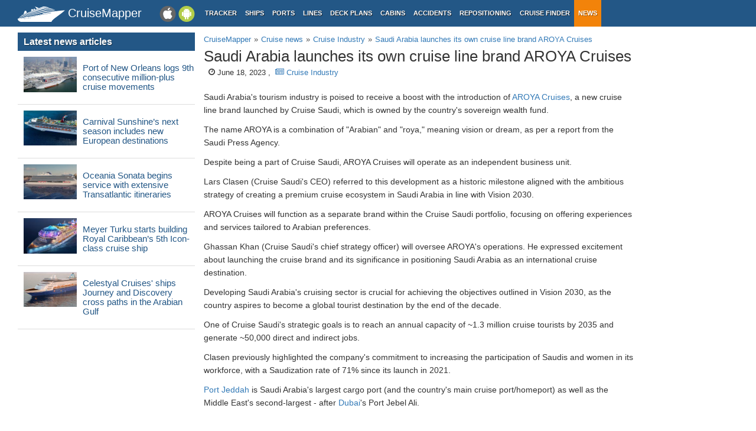

--- FILE ---
content_type: text/html; charset=UTF-8
request_url: https://www.cruisemapper.com/news/11983-saudi-arabia-launches-iaroya-cruises
body_size: 4976
content:

<!doctype html><html lang="en-EN"><head><meta charset="UTF-8"/><title>Saudi Arabia launches its own cruise line brand AROYA Cruises | Cruise News | CruiseMapper</title><meta name="viewport" content="width=device-width, initial-scale=1, user-scalable=no"><meta name="msapplication-config" content="none"/><meta name="mobile-web-app-capable" content="yes"><link rel="manifest" href="https://www.cruisemapper.com/manifest.json" /><meta name="apple-mobile-web-app-capable" content="yes"><meta name="apple-mobile-web-app-status-bar-style" content="black"><meta name="theme-color" content="#235786"><meta name="apple-mobile-web-app-title" content="CruiseMapper"><meta name="yandex-verification" content="9e687979323f6663" /><meta name="revisit-after" content="1 days"><meta name="og:title" content="Saudi Arabia launches its own cruise line brand AROYA Cruises | Cruise News | CruiseMapper"><meta property="fb:app_id" content="458883777602335"><meta name="og:site_name" content="CruiseMapper"><meta name="og:locale" content="en-EN"><meta name="og:url" content="https://www.cruisemapper.com/news/11983-saudi-arabia-launches-iaroya-cruises"><meta name="og:type" content="article"><meta name="article:publisher" content="https://www.facebook.com/CruiseMapper"><meta name="article:tag" content="cruise industry market, money, Jeddah Saudi Arabia, Aroya Cruises Saudi, SaudiArabia"><meta name="article:section" content="Cruise Industry"><meta name="article:published_time" content="2023-06-18T18:20"><meta name="og:image" content="/images/ports/13343-751cf591eb.jpg"><meta name="og:description" content="Saudi Arabia&#039;s tourism industry is poised to receive a boost with the introduction of AROYA Cruises, a new cruise line brand launched by Cruise Saudi..."><meta name="og:url" content="https://www.cruisemapper.com/news/11983-saudi-arabia-launches-iaroya-cruises"><meta name="og:site_name" content="CruiseMapper"><meta name="og:locale" content="en_US"><link href="https://plus.google.com/106001530909281446335" rel="author"><link href="https://www.cruisemapper.com/news/11983-saudi-arabia-launches-iaroya-cruises" rel="canonical"><link type="font/woff2" href="/fonts/fontawesome.ttf?aryu8k" rel="stylesheet preload" media="print" onload="this.media=&#039;all&#039;" crossorigin="" as="font"><link href="/assets/98c0e277/css/app.css?v=1766409859" rel="stylesheet preload" as="style"><script src="//cdn.fuseplatform.net/publift/tags/2/3458/fuse.js" async></script><script>var options = { config: {"language":"en-EN_EN-EN"} , widgets: {"layoutFooterFix":{"status":true},"facebookInit":{"status":true,"api":"458883777602335"},"lightbox":{"status":true}}}</script><script async src="https://www.googletagmanager.com/gtag/js?id=G-S7E9PPFQCS"></script><script>
                window.dataLayer = window.dataLayer || [];
                function gtag(){dataLayer.push(arguments);}
                gtag('js', new Date());
                gtag('config', 'G-S7E9PPFQCS');
            </script></head><body><div id="fb-root"></div><script async defer crossorigin="anonymous" src="https://connect.facebook.net/en_US/sdk.js#xfbml=1&version=v13.0&appId=458883777602335&autoLogAppEvents=1" nonce="ynnsJZv2"></script><div class="site-overlay"></div><div id="container"><header><div class="menu-btn mobile"><i class="fa fa-bars"></i></div><div class="header-middle"><div itemscope itemtype="http://schema.org/Brand" class="mobile-logo-text"><a itemprop="url" rel="home" href="https://www.cruisemapper.com/"><img itemprop="logo" title="CruiseMapper" src="https://www.cruisemapper.com/images/logo.svg" alt="CruiseMapper logo" class="logo-mobile" width="80" height="26"/><span itemprop="name">CruiseMapper</span></a><meta itemprop="description" content="CruiseMapper provides free cruise tracking, current ship positions, itinerary schedules, deck plans, cabins, accidents and incidents ('cruise minus') reports, cruise news"></div><a class="mobileLink desktop gaEvent" data-eventCategory = 'mobileapps' data-eventAction = 'click' data-eventLabel = 'mobileapps' id="mobileapps" href="/mobileapps"><img src="https://www.cruisemapper.com/images/graphics/mobileapps.svg" alt="CruiseMapper Mobile apps" title="CruiseMapper Mobile apps" width="60" height="27"></a><nav itemscope itemtype="https://schema.org/SiteNavigationElement" class="desktop"><ul><li><a itemprop="url" href="/">Tracker</a></li><li><a itemprop="url" href="/ships">Ships</a></li><li><a itemprop="url" href="/ports">Ports</a></li><li><a itemprop="url" href="/cruise-lines">Lines</a></li><li><a itemprop="url" href="/deckplans">Deck plans</a></li><li><a itemprop="url" href="/cabins">Cabins</a></li><li><a itemprop="url" href="/accidents">Accidents</a></li><li><a itemprop="url" href="/repositioning">Repositioning</a></li><li><a itemprop="url" href="/cruise-search">Cruise Finder</a></li><li class="active"><a itemprop="url" href="/news">News</a></li></ul></nav></div><div class="action-mobile mobile"><!--                    <a href="--><!--" class="userMobileButton"></a>--></div></header><main class="container row"><section class="content col-lg-7 col-lg-offset-3"><article itemscope itemtype="http://schema.org/NewsArticle"><meta itemscope itemprop="mainEntityOfPage" itemType="https://schema.org/WebPage" itemid="https://www.cruisemapper.com/news/11983-saudi-arabia-launches-iaroya-cruises"
		      content=""/><header><ol itemscope itemtype="http://schema.org/BreadcrumbList" class="breadcrumb desktop-inline"><li itemprop="itemListElement" itemscope itemtype="http://schema.org/ListItem"><a itemprop="item" href="https://www.cruisemapper.com/"><span itemprop="name">CruiseMapper</span></a><meta itemprop="position" content="1" /></li><li itemprop="itemListElement" itemscope itemtype="http://schema.org/ListItem"><a itemprop="item" href="https://www.cruisemapper.com/news"><span itemprop="name">Cruise news</span></a><meta itemprop="position" content="2" /></li><li itemprop="itemListElement" itemscope itemtype="http://schema.org/ListItem"><a itemprop="item" href="https://www.cruisemapper.com/news/cruise-industry"><span itemprop="name">Cruise Industry</span></a><meta itemprop="position" content="3" /></li><li itemprop="itemListElement" itemscope itemtype="http://schema.org/ListItem"><a itemprop="item" href="https://www.cruisemapper.com/news/11983-saudi-arabia-launches-iaroya-cruises"><span itemprop="name">Saudi Arabia launches its own cruise line brand AROYA Cruises</span></a><meta itemprop="position" content="4" /></li></ol><h1 class="pageTitle" itemprop="name headline">Saudi Arabia launches its own cruise line brand AROYA Cruises</h1><div class="newsMeta"><span class="hide" itemprop="author" itemscope itemtype="https://schema.org/Person"
				      rel="author"><span itemprop="name">John Stansfield</span></span>


				&nbsp;&nbsp;<i class="fa fa-clock-o"></i> June 18, 2023				,&nbsp;&nbsp;<a
					href="https://www.cruisemapper.com/news/cruise-industry"><i class="fa fa-newspaper-o"></i> Cruise Industry</a><meta itemprop="datePublished" content="2023-06-18T18:20:00+0300"/><meta itemprop="dateModified" content="2023-08-27T16:04:14+0300"/><span itemprop="publisher" itemscope itemtype="https://schema.org/Organization"><meta itemprop="name" content="CruiseMapper"/><span itemprop="logo" itemscope itemtype="https://schema.org/ImageObject"><img loading="lazy" src="https://www.cruisemapper.com/images/graphics/launcher/icon-3x.png" class="hidden"
                                 alt="CruiseMapper logo"/><meta itemprop="url" content="https://www.cruisemapper.com/images/graphics/launcher/icon-3x.png"><meta itemprop="width" content="114"><meta itemprop="height" content="114"></span></span><span itemprop="image" itemscope itemtype="http://schema.org/ImageObject"><meta itemprop="url" content="https://www.cruisemapper.com/images/ports/13343-751cf591eb.jpg"/><meta itemprop="height" content="200"/><meta itemprop="width" content="300"/></span></div></header><div class="advertContent"><!-- GAM 71161633/VESSELFINDER_cruisemapper/incontent_2 --><div data-fuse="23040038059"></div></div><div class="itemContent" itemprop="articleBody"><p>Saudi Arabia's tourism industry is poised to receive a boost with the introduction of <a href="https://www.cruisemapper.com/cruise-lines/Aroya-Cruises-Saudi-126">AROYA Cruises</a>, a new cruise line brand launched by Cruise Saudi, which is owned by the country's sovereign wealth fund.</p><p>The name AROYA is a combination of "Arabian" and "roya," meaning vision or dream, as per a report from the Saudi Press Agency.</p><p>Despite being a part of Cruise Saudi, AROYA Cruises will operate as an independent business unit.</p><p>Lars Clasen (Cruise Saudi's CEO) referred to this development as a historic milestone aligned with the ambitious strategy of creating a premium cruise ecosystem in Saudi Arabia in line with Vision 2030.</p><p>AROYA Cruises will function as a separate brand within the Cruise Saudi portfolio, focusing on offering experiences and services tailored to Arabian preferences.</p><p>Ghassan Khan (Cruise Saudi's chief strategy officer) will oversee AROYA's operations. He expressed excitement about launching the cruise brand and its significance in positioning Saudi Arabia as an international cruise destination.</p><p>Developing Saudi Arabia's cruising sector is crucial for achieving the objectives outlined in Vision 2030, as the country aspires to become a global tourist destination by the end of the decade.</p><p>One of Cruise Saudi's strategic goals is to reach an annual capacity of ~1.3 million cruise tourists by 2035 and generate ~50,000 direct and indirect jobs.</p><p>Clasen previously highlighted the company's commitment to increasing the participation of Saudis and women in its workforce, with a Saudization rate of 71% since its launch in 2021.</p><p><a href="https://www.cruisemapper.com/ports/jeddah-port-13343">Port Jeddah</a> is Saudi Arabia's largest cargo port (and the country's main cruise port/homeport) as well as the Middle East's second-largest - after <a href="https://www.cruisemapper.com/ports/dubai-port-96">Dubai</a>'s Port Jebel Ali.</p><div class="clearfix"></div></div><div class="advertContent"><!-- GAM 71161633/VESSELFINDER_cruisemapper/incontent_3 --><div data-fuse="23040038062"></div></div><footer class="row"><div class="col-md-12"><a class="newsTag" href="https://www.cruisemapper.com/news/bytag/cruise-industry-market">cruise industry market</a><a class="newsTag" href="https://www.cruisemapper.com/news/bytag/money">money</a><a class="newsTag" href="https://www.cruisemapper.com/news/bytag/Jeddah-Saudi-Arabia">Jeddah Saudi Arabia</a><a class="newsTag" href="https://www.cruisemapper.com/news/bytag/Aroya-Cruises-Saudi">Aroya Cruises Saudi</a><a class="newsTag" href="https://www.cruisemapper.com/news/bytag/SaudiArabia">SaudiArabia</a></div></footer><script type="application/ld+json">{
    "@context": "http://schema.org",
    "@type": "NewsArticle",
    "mainEntityOfPage": {
        "@type": "WebPage",
        "@id": "https://www.cruisemapper.com/news/11983-saudi-arabia-launches-iaroya-cruises"
    },
    "headline": "Saudi Arabia launches its own cruise line brand AROYA Cruises",
    "image": [
        "https://www.cruisemapper.com/images/ports/13343-751cf591eb.jpg"
    ],
    "datePublished": "2023-06-18T18:20",
    "dateModified": "2023-08-27T16:04",
    "author": {
        "@type": "Person",
        "name": "John Stansfield"
    },
    "publisher": {
        "@type": "Organization",
        "name": "CruiseMapper",
        "logo": {
            "@type": "ImageObject",
            "url": "https://www.cruisemapper.com/images/graphics/launcher/icon-4x.png"
        }
    },
    "description": "Saudi Arabia's tourism industry is poised to receive a boost with the introduction of AROYA Cruises, a new cruise line brand launched by Cruise Saudi..."
}</script></article></section><aside class="advLeft col-md-3"><section class="widgetNewsPopular"><header><h3>Latest news articles</h3></header><ul class="row"><li><div class="col-xs-4 clearSpace"><a href="https://www.cruisemapper.com/news/15776-port-new-orleans-million-plus-cruise-movements"><img loading="lazy" src="/images/ports/thumb/43-large-41f53a66908d7e041d3c1960ae03b188.jpg" alt="Port of New Orleans logs 9th consecutive million-plus cruise movements" title="Port of New Orleans logs 9th consecutive million-plus cruise movements" class="thumbnail clearSpace"/></a></div><h4 class="col-xs-8"><a href="https://www.cruisemapper.com/news/15776-port-new-orleans-million-plus-cruise-movements">Port of New Orleans logs 9th consecutive million-plus cruise movements</a></h4></li><li><div class="col-xs-4 clearSpace"><a href="https://www.cruisemapper.com/news/15775-carnival-sunshine-next-season-includes-new-european-destinations"><img loading="lazy" src="/images/ships/thumb/546-large-ed265bc903a5a097f61d3ec064d96d2e.jpg" alt="Carnival Sunshine’s next season includes new European destinations" title="Carnival Sunshine’s next season includes new European destinations" class="thumbnail clearSpace"/></a></div><h4 class="col-xs-8"><a href="https://www.cruisemapper.com/news/15775-carnival-sunshine-next-season-includes-new-european-destinations">Carnival Sunshine’s next season includes new European destinations</a></h4></li><li><div class="col-xs-4 clearSpace"><a href="https://www.cruisemapper.com/news/15774-oceania-sonata-begins-service"><img loading="lazy" src="/images/ships/thumb/2303-7c56f8b544f.jpg" alt="Oceania Sonata begins service with extensive Transatlantic itineraries" title="Oceania Sonata begins service with extensive Transatlantic itineraries" class="thumbnail clearSpace"/></a></div><h4 class="col-xs-8"><a href="https://www.cruisemapper.com/news/15774-oceania-sonata-begins-service">Oceania Sonata begins service with extensive Transatlantic itineraries</a></h4></li><li><div class="col-xs-4 clearSpace"><a href="https://www.cruisemapper.com/news/15773-meyer-turku-starts-building-royal-caribbean-icon-class-cruise-ship"><img loading="lazy" src="/images/ships/thumb/2333-783bdca8139.jpg" alt="Meyer Turku starts building Royal Caribbean’s 5th Icon-class cruise ship" title="Meyer Turku starts building Royal Caribbean’s 5th Icon-class cruise ship" class="thumbnail clearSpace"/></a></div><h4 class="col-xs-8"><a href="https://www.cruisemapper.com/news/15773-meyer-turku-starts-building-royal-caribbean-icon-class-cruise-ship">Meyer Turku starts building Royal Caribbean’s 5th Icon-class cruise ship</a></h4></li><li><div class="col-xs-4 clearSpace"><a href="https://www.cruisemapper.com/news/15772-celestyal-journey-celestyal-discovery-cross-paths-arabian-gulf"><img loading="lazy" src="/images/ships/thumb/632-e864341053f4.jpg" alt="Celestyal Cruises' ships Journey and Discovery cross paths in the Arabian Gulf" title="Celestyal Cruises' ships Journey and Discovery cross paths in the Arabian Gulf" class="thumbnail clearSpace"/></a></div><h4 class="col-xs-8"><a href="https://www.cruisemapper.com/news/15772-celestyal-journey-celestyal-discovery-cross-paths-arabian-gulf">Celestyal Cruises' ships Journey and Discovery cross paths in the Arabian Gulf</a></h4></li><li class="advertInWidget"><div class="advHLeft"><!-- GAM 71161633/VESSELFINDER_cruisemapper/sidebar_lhs --><div data-fuse="23040038050"></div></div></li><li><div class="col-xs-4 clearSpace"><a href="https://www.cruisemapper.com/news/15770-abu-dhabi-record-cruise-season"><img loading="lazy" src="/images/ports/thumb/840-large-2ba9161bedfec2f245460da36496af05.jpg" alt="Abu Dhabi poised for record cruise season as calls rise sharply in 2025–2026" title="Abu Dhabi poised for record cruise season as calls rise sharply in 2025–2026" class="thumbnail clearSpace"/></a></div><h4 class="col-xs-8"><a href="https://www.cruisemapper.com/news/15770-abu-dhabi-record-cruise-season">Abu Dhabi poised for record cruise season as calls rise sharply in 2025–2026</a></h4></li><li><div class="col-xs-4 clearSpace"><a href="https://www.cruisemapper.com/news/15769-riviera-reflection-2027-danube-season"><img loading="lazy" src="/images/ships/thumb/2271-9a27b9412ce.jpg" alt="Riviera Travel UK expands fleet with Riviera Reflection in 2027" title="Riviera Travel UK expands fleet with Riviera Reflection in 2027" class="thumbnail clearSpace"/></a></div><h4 class="col-xs-8"><a href="https://www.cruisemapper.com/news/15769-riviera-reflection-2027-danube-season">Riviera Travel UK expands fleet with Riviera Reflection in 2027</a></h4></li><li><div class="col-xs-4 clearSpace"><a href="https://www.cruisemapper.com/news/15768-uniworld-marks-50-years-golden-anniversary-president-cruise"><img loading="lazy" src="/images/ships/thumb/1471-7316b83d5ce5835fc65638f9579eb62b.jpg" alt="Uniworld marks 50 years with 2026 Golden Anniversary President’s Cruise on the Danube" title="Uniworld marks 50 years with 2026 Golden Anniversary President’s Cruise on the Danube" class="thumbnail clearSpace"/></a></div><h4 class="col-xs-8"><a href="https://www.cruisemapper.com/news/15768-uniworld-marks-50-years-golden-anniversary-president-cruise">Uniworld marks 50 years with 2026 Golden Anniversary President’s Cruise on the Danube</a></h4></li><li><div class="col-xs-4 clearSpace"><a href="https://www.cruisemapper.com/news/15767-chinese-cruise-calls-busan-increase"><img loading="lazy" src="/images/ports/thumb/225-d01570448757.jpg" alt="Chinese cruise ship calls to Busan (Korea) increase following visa waiver" title="Chinese cruise ship calls to Busan (Korea) increase following visa waiver" class="thumbnail clearSpace"/></a></div><h4 class="col-xs-8"><a href="https://www.cruisemapper.com/news/15767-chinese-cruise-calls-busan-increase">Chinese cruise ship calls to Busan (Korea) increase following visa waiver</a></h4></li></ul></section></aside><aside class="advRight col-md-offset-10"><div data-spy="affix" data-offset-top="0" data-offset-bottom="340"><div class="mobile"><!-- GAM 71161633/VESSELFINDER_cruisemapper/sidebar_small_vrec --><div data-fuse="23041644308"></div></div><div class="desktop"><!-- GAM 71161633/VESSELFINDER_cruisemapper/sidebar_rhs --><div data-fuse="23040038053"></div></div></div></aside></main><footer class="row"><ul><li><a href="/contact">Contact us</a></li><li><a href="/privacy-policy">Privacy policy</a></li><li><a href="/terms-of-use">Terms of use</a></li></ul></footer></div><aside class="pushy pushy-left"><nav><ul><li><label>Menu</label></li><li><a href="/">Tracker</a></li><li><a href="/ships">Ships</a></li><li><a href="/ports">Ports</a></li><li><a href="/cruise-lines">Lines</a></li><li><a href="/deckplans">Deck plans</a></li><li><a href="/cabins">Cabins</a></li><li><a href="/accidents">Accidents</a></li><li><a href="/repositioning">Repositioning</a></li><li><a href="/cruise-search">Cruise Finder</a></li><li class="active"><a href="/news">News</a></li><li><a href="/contact">Contact us</a></li><li><a href="/privacy-policy">Privacy policy</a></li><li><a href="/terms-of-use">Terms of use</a></li></ul></nav></aside><script src="/assets/893f65f4/jquery.js?v=1766409859"></script><script src="/assets/98c0e277/js/app.js?v=1766409859"></script></body></html>

--- FILE ---
content_type: text/html; charset=utf-8
request_url: https://www.google.com/recaptcha/api2/aframe
body_size: 267
content:
<!DOCTYPE HTML><html><head><meta http-equiv="content-type" content="text/html; charset=UTF-8"></head><body><script nonce="uCw2bGB1UykujMx8mHkaSg">/** Anti-fraud and anti-abuse applications only. See google.com/recaptcha */ try{var clients={'sodar':'https://pagead2.googlesyndication.com/pagead/sodar?'};window.addEventListener("message",function(a){try{if(a.source===window.parent){var b=JSON.parse(a.data);var c=clients[b['id']];if(c){var d=document.createElement('img');d.src=c+b['params']+'&rc='+(localStorage.getItem("rc::a")?sessionStorage.getItem("rc::b"):"");window.document.body.appendChild(d);sessionStorage.setItem("rc::e",parseInt(sessionStorage.getItem("rc::e")||0)+1);localStorage.setItem("rc::h",'1769201151248');}}}catch(b){}});window.parent.postMessage("_grecaptcha_ready", "*");}catch(b){}</script></body></html>

--- FILE ---
content_type: text/css
request_url: https://www.cruisemapper.com/assets/98c0e277/css/app.css?v=1766409859
body_size: 49279
content:
@media(max-width: 1024px){.mobile{display:block}.mobile-inline{display:inline-block}.desktop,.palm,.palm-right,.palm-left{display:none !important}.desktop-inline{display:none !important}}@media(min-width: 1025px){.mobile{display:none}.mobile-inline{display:none}.desktop,.palm,.palm-right,.palm-left{display:block}.desktop-inline{display:inline-block}}@media(min-width: 768px)and (max-width: 1024px){.ipad-hide{display:none}}/*! normalize.css v3.0.3 | MIT License | github.com/necolas/normalize.css */html{font-family:sans-serif;-ms-text-size-adjust:100%;-webkit-text-size-adjust:100%}body{margin:0}article,aside,details,figcaption,figure,footer,header,hgroup,main,menu,nav,section,summary{display:block}audio,canvas,progress,video{display:inline-block;vertical-align:baseline}audio:not([controls]){display:none;height:0}[hidden],template{display:none}a{background-color:rgba(0,0,0,0)}a:active,a:hover{outline:0}abbr[title]{border-bottom:none;text-decoration:underline;text-decoration:underline dotted}b,strong{font-weight:bold}dfn{font-style:italic}h1{font-size:2em;margin:.67em 0}mark{background:#ff0;color:#000}small{font-size:80%}sub,sup{font-size:75%;line-height:0;position:relative;vertical-align:baseline}sup{top:-0.5em}sub{bottom:-0.25em}img{border:0}svg:not(:root){overflow:hidden}figure{margin:1em 40px}hr{box-sizing:content-box;height:0}pre{overflow:auto}code,kbd,pre,samp{font-family:monospace,monospace;font-size:1em}button,input,optgroup,select,textarea{color:inherit;font:inherit;margin:0}button{overflow:visible}button,select{text-transform:none}button,html input[type=button],input[type=reset],input[type=submit]{-webkit-appearance:button;cursor:pointer}button[disabled],html input[disabled]{cursor:default}button::-moz-focus-inner,input::-moz-focus-inner{border:0;padding:0}input{line-height:normal}input[type=checkbox],input[type=radio]{box-sizing:border-box;padding:0}input[type=number]::-webkit-inner-spin-button,input[type=number]::-webkit-outer-spin-button{height:auto}input[type=search]{-webkit-appearance:textfield;box-sizing:content-box}input[type=search]::-webkit-search-cancel-button,input[type=search]::-webkit-search-decoration{-webkit-appearance:none}fieldset{border:1px solid silver;margin:0 2px;padding:.35em .625em .75em}legend{border:0;padding:0}textarea{overflow:auto}optgroup{font-weight:bold}table{border-collapse:collapse;border-spacing:0}td,th{padding:0}*{-webkit-box-sizing:border-box;-moz-box-sizing:border-box;box-sizing:border-box}*:before,*:after{-webkit-box-sizing:border-box;-moz-box-sizing:border-box;box-sizing:border-box}html{font-size:10px;-webkit-tap-highlight-color:rgba(0,0,0,0)}body{font-family:-apple-system,BlinkMacSystemFont,Segoe UI,Roboto,Oxygen,Ubuntu,Cantarell,Open Sans,Helvetica Neue,sans-serif;font-size:14px;line-height:1.6;color:#333;background-color:#fff}input,button,select,textarea{font-family:inherit;font-size:inherit;line-height:inherit}a{color:rgb(51.4340909091,122.2772727273,183.4159090909);text-decoration:none}a:hover,a:focus{color:rgb(34.6799586777,82.4466942149,123.6700413223);text-decoration:underline}a:focus{outline:5px auto -webkit-focus-ring-color;outline-offset:-2px}figure{margin:0}img{vertical-align:middle}.img-responsive,.shipBannerContent img{display:block;max-width:100%;height:auto}.img-rounded{border-radius:6px}.img-thumbnail{padding:4px;line-height:1.6;background-color:#fff;border:1px solid #ddd;border-radius:4px;-webkit-transition:all .2s ease-in-out;-o-transition:all .2s ease-in-out;transition:all .2s ease-in-out;display:inline-block;max-width:100%;height:auto}.img-circle{border-radius:50%}hr{margin-top:22px;margin-bottom:22px;border:0;border-top:1px solid hsl(0,0%,93.5%)}.sr-only{position:absolute;width:1px;height:1px;padding:0;margin:-1px;overflow:hidden;clip:rect(0, 0, 0, 0);border:0}.sr-only-focusable:active,.sr-only-focusable:focus{position:static;width:auto;height:auto;margin:0;overflow:visible;clip:auto}[role=button]{cursor:pointer}h1,h2,h3,h4,h5,h6,.h1,.h2,.h3,.h4,.h5,.h6{font-family:inherit;font-weight:500;line-height:1.1;color:inherit}h1 small,h1 .small,h2 small,h2 .small,h3 small,h3 .small,h4 small,h4 .small,h5 small,h5 .small,h6 small,h6 .small,.h1 small,.h1 .small,.h2 small,.h2 .small,.h3 small,.h3 .small,.h4 small,.h4 .small,.h5 small,.h5 .small,.h6 small,.h6 .small{font-weight:400;line-height:1;color:hsl(0,0%,46.7%)}h1,.h1,h2,.h2,h3,.h3{margin-top:22px;margin-bottom:11px}h1 small,h1 .small,.h1 small,.h1 .small,h2 small,h2 .small,.h2 small,.h2 .small,h3 small,h3 .small,.h3 small,.h3 .small{font-size:65%}h4,.h4,h5,.h5,h6,.h6{margin-top:11px;margin-bottom:11px}h4 small,h4 .small,.h4 small,.h4 .small,h5 small,h5 .small,.h5 small,.h5 .small,h6 small,h6 .small,.h6 small,.h6 .small{font-size:75%}h1,.h1{font-size:36px}h2,.h2{font-size:19px}h3,.h3{font-size:16px}h4,.h4{font-size:15px}h5,.h5{font-size:14px}h6,.h6{font-size:12px}p{margin:0 0 11px}.lead{margin-bottom:22px;font-size:16px;font-weight:300;line-height:1.4}@media(min-width: 768px){.lead{font-size:21px}}small,.small{font-size:85%}mark,.mark{padding:.2em;background-color:#fcf8e3}.text-left{text-align:left}.text-right{text-align:right}.text-center{text-align:center}.text-justify{text-align:justify}.text-nowrap{white-space:nowrap}.text-lowercase{text-transform:lowercase}.text-uppercase,.initialism{text-transform:uppercase}.text-capitalize{text-transform:capitalize}.text-muted{color:hsl(0,0%,46.7%)}.text-primary{color:rgb(51.4340909091,122.2772727273,183.4159090909)}a.text-primary:hover,a.text-primary:focus{color:rgb(40.2646694215,95.723553719,143.5853305785)}.text-success{color:#3c763d}a.text-success:hover,a.text-success:focus{color:rgb(42.808988764,84.191011236,43.5224719101)}.text-info{color:#31708f}a.text-info:hover,a.text-info:focus{color:rgb(35.984375,82.25,105.015625)}.text-warning{color:#8a6d3b}a.text-warning:hover,a.text-warning:focus{color:rgb(102.2741116751,80.7817258883,43.7258883249)}.text-danger{color:#a94442}a.text-danger:hover,a.text-danger:focus{color:hsl(1.1650485437,43.829787234%,36.0784313725%)}.bg-primary{color:#fff}.bg-primary{background-color:rgb(51.4340909091,122.2772727273,183.4159090909)}a.bg-primary:hover,a.bg-primary:focus{background-color:rgb(40.2646694215,95.723553719,143.5853305785)}.bg-success{background-color:#dff0d8}a.bg-success:hover,a.bg-success:focus{background-color:hsl(102.5,44.4444444444%,79.4117647059%)}.bg-info{background-color:#d9edf7}a.bg-info:hover,a.bg-info:focus{background-color:hsl(200,65.2173913043%,80.9803921569%)}.bg-warning{background-color:#fcf8e3}a.bg-warning:hover,a.bg-warning:focus{background-color:hsl(50.4,80.6451612903%,83.9215686275%)}.bg-danger{background-color:#f2dede}a.bg-danger:hover,a.bg-danger:focus{background-color:hsl(0,43.4782608696%,80.9803921569%)}.page-header{padding-bottom:10px;margin:44px 0 22px;border-bottom:1px solid hsl(0,0%,93.5%)}ul,ol{margin-top:0;margin-bottom:11px}ul ul,ul ol,ol ul,ol ol{margin-bottom:0}.list-unstyled{padding-left:0;list-style:none}.list-inline{padding-left:0;list-style:none;margin-left:-5px}.list-inline>li{display:inline-block;padding-right:5px;padding-left:5px}dl{margin-top:0;margin-bottom:22px}dt,dd{line-height:1.6}dt{font-weight:700}dd{margin-left:0}.dl-horizontal dd:before,.dl-horizontal dd:after{display:table;content:" "}.dl-horizontal dd:after{clear:both}@media(min-width: 768px){.dl-horizontal dt{float:left;width:160px;clear:left;text-align:right;overflow:hidden;text-overflow:ellipsis;white-space:nowrap}.dl-horizontal dd{margin-left:180px}}abbr[title],abbr[data-original-title]{cursor:help}.initialism{font-size:90%}blockquote{padding:11px 22px;margin:0 0 22px;font-size:17.5px;border-left:5px solid hsl(0,0%,93.5%)}blockquote p:last-child,blockquote ul:last-child,blockquote ol:last-child{margin-bottom:0}blockquote footer,blockquote small,blockquote .small{display:block;font-size:80%;line-height:1.6;color:hsl(0,0%,46.7%)}blockquote footer:before,blockquote small:before,blockquote .small:before{content:"— "}.blockquote-reverse,blockquote.pull-right{padding-right:15px;padding-left:0;text-align:right;border-right:5px solid hsl(0,0%,93.5%);border-left:0}.blockquote-reverse footer:before,.blockquote-reverse small:before,.blockquote-reverse .small:before,blockquote.pull-right footer:before,blockquote.pull-right small:before,blockquote.pull-right .small:before{content:""}.blockquote-reverse footer:after,.blockquote-reverse small:after,.blockquote-reverse .small:after,blockquote.pull-right footer:after,blockquote.pull-right small:after,blockquote.pull-right .small:after{content:" —"}address{margin-bottom:22px;font-style:normal;line-height:1.6}.container{padding-right:15px;padding-left:15px;margin-right:auto;margin-left:auto}.container:before,.container:after{display:table;content:" "}.container:after{clear:both}@media(min-width: 768px){.container{width:750px}}@media(min-width: 992px){.container{width:970px}}@media(min-width: 1200px){.container{width:1170px}}.container-fluid{padding-right:15px;padding-left:15px;margin-right:auto;margin-left:auto}.container-fluid:before,.container-fluid:after{display:table;content:" "}.container-fluid:after{clear:both}.row{margin-right:-15px;margin-left:-15px}.row:before,.row:after{display:table;content:" "}.row:after{clear:both}.row-no-gutters{margin-right:0;margin-left:0}.row-no-gutters [class*=col-]{padding-right:0;padding-left:0}.col-xs-1,.col-sm-1,.col-md-1,.col-lg-1,.col-xs-2,.col-sm-2,.col-md-2,.col-lg-2,.col-xs-3,.col-sm-3,.col-md-3,.col-lg-3,.col-xs-4,.col-sm-4,.col-md-4,.col-lg-4,.col-xs-5,.col-sm-5,.col-md-5,.col-lg-5,.col-xs-6,.col-sm-6,.col-md-6,.col-lg-6,.col-xs-7,.col-sm-7,.col-md-7,.col-lg-7,.col-xs-8,.col-sm-8,.col-md-8,.col-lg-8,.col-xs-9,.col-sm-9,.col-md-9,.col-lg-9,.col-xs-10,.col-sm-10,.col-md-10,.col-lg-10,.col-xs-11,.col-sm-11,.col-md-11,.col-lg-11,.col-xs-12,.col-sm-12,.col-md-12,.col-lg-12{position:relative;min-height:1px;padding-right:15px;padding-left:15px}.col-xs-1,.col-xs-2,.col-xs-3,.col-xs-4,.col-xs-5,.col-xs-6,.col-xs-7,.col-xs-8,.col-xs-9,.col-xs-10,.col-xs-11,.col-xs-12{float:left}.col-xs-1{width:8.3333333333%}.col-xs-2{width:16.6666666667%}.col-xs-3{width:25%}.col-xs-4{width:33.3333333333%}.col-xs-5{width:41.6666666667%}.col-xs-6{width:50%}.col-xs-7{width:58.3333333333%}.col-xs-8{width:66.6666666667%}.col-xs-9{width:75%}.col-xs-10{width:83.3333333333%}.col-xs-11{width:91.6666666667%}.col-xs-12{width:100%}.col-xs-pull-0{right:auto}.col-xs-pull-1{right:8.3333333333%}.col-xs-pull-2{right:16.6666666667%}.col-xs-pull-3{right:25%}.col-xs-pull-4{right:33.3333333333%}.col-xs-pull-5{right:41.6666666667%}.col-xs-pull-6{right:50%}.col-xs-pull-7{right:58.3333333333%}.col-xs-pull-8{right:66.6666666667%}.col-xs-pull-9{right:75%}.col-xs-pull-10{right:83.3333333333%}.col-xs-pull-11{right:91.6666666667%}.col-xs-pull-12{right:100%}.col-xs-push-0{left:auto}.col-xs-push-1{left:8.3333333333%}.col-xs-push-2{left:16.6666666667%}.col-xs-push-3{left:25%}.col-xs-push-4{left:33.3333333333%}.col-xs-push-5{left:41.6666666667%}.col-xs-push-6{left:50%}.col-xs-push-7{left:58.3333333333%}.col-xs-push-8{left:66.6666666667%}.col-xs-push-9{left:75%}.col-xs-push-10{left:83.3333333333%}.col-xs-push-11{left:91.6666666667%}.col-xs-push-12{left:100%}.col-xs-offset-0{margin-left:0%}.col-xs-offset-1{margin-left:8.3333333333%}.col-xs-offset-2{margin-left:16.6666666667%}.col-xs-offset-3{margin-left:25%}.col-xs-offset-4{margin-left:33.3333333333%}.col-xs-offset-5{margin-left:41.6666666667%}.col-xs-offset-6{margin-left:50%}.col-xs-offset-7{margin-left:58.3333333333%}.col-xs-offset-8{margin-left:66.6666666667%}.col-xs-offset-9{margin-left:75%}.col-xs-offset-10{margin-left:83.3333333333%}.col-xs-offset-11{margin-left:91.6666666667%}.col-xs-offset-12{margin-left:100%}@media(min-width: 768px){.col-sm-1,.col-sm-2,.col-sm-3,.col-sm-4,.col-sm-5,.col-sm-6,.col-sm-7,.col-sm-8,.col-sm-9,.col-sm-10,.col-sm-11,.col-sm-12{float:left}.col-sm-1{width:8.3333333333%}.col-sm-2{width:16.6666666667%}.col-sm-3{width:25%}.col-sm-4{width:33.3333333333%}.col-sm-5{width:41.6666666667%}.col-sm-6{width:50%}.col-sm-7{width:58.3333333333%}.col-sm-8{width:66.6666666667%}.col-sm-9{width:75%}.col-sm-10{width:83.3333333333%}.col-sm-11{width:91.6666666667%}.col-sm-12{width:100%}.col-sm-pull-0{right:auto}.col-sm-pull-1{right:8.3333333333%}.col-sm-pull-2{right:16.6666666667%}.col-sm-pull-3{right:25%}.col-sm-pull-4{right:33.3333333333%}.col-sm-pull-5{right:41.6666666667%}.col-sm-pull-6{right:50%}.col-sm-pull-7{right:58.3333333333%}.col-sm-pull-8{right:66.6666666667%}.col-sm-pull-9{right:75%}.col-sm-pull-10{right:83.3333333333%}.col-sm-pull-11{right:91.6666666667%}.col-sm-pull-12{right:100%}.col-sm-push-0{left:auto}.col-sm-push-1{left:8.3333333333%}.col-sm-push-2{left:16.6666666667%}.col-sm-push-3{left:25%}.col-sm-push-4{left:33.3333333333%}.col-sm-push-5{left:41.6666666667%}.col-sm-push-6{left:50%}.col-sm-push-7{left:58.3333333333%}.col-sm-push-8{left:66.6666666667%}.col-sm-push-9{left:75%}.col-sm-push-10{left:83.3333333333%}.col-sm-push-11{left:91.6666666667%}.col-sm-push-12{left:100%}.col-sm-offset-0{margin-left:0%}.col-sm-offset-1{margin-left:8.3333333333%}.col-sm-offset-2{margin-left:16.6666666667%}.col-sm-offset-3{margin-left:25%}.col-sm-offset-4{margin-left:33.3333333333%}.col-sm-offset-5{margin-left:41.6666666667%}.col-sm-offset-6{margin-left:50%}.col-sm-offset-7{margin-left:58.3333333333%}.col-sm-offset-8{margin-left:66.6666666667%}.col-sm-offset-9{margin-left:75%}.col-sm-offset-10{margin-left:83.3333333333%}.col-sm-offset-11{margin-left:91.6666666667%}.col-sm-offset-12{margin-left:100%}}@media(min-width: 992px){.col-md-1,.col-md-2,.col-md-3,.col-md-4,.col-md-5,.col-md-6,.col-md-7,.col-md-8,.col-md-9,.col-md-10,.col-md-11,.col-md-12{float:left}.col-md-1{width:8.3333333333%}.col-md-2{width:16.6666666667%}.col-md-3{width:25%}.col-md-4{width:33.3333333333%}.col-md-5{width:41.6666666667%}.col-md-6{width:50%}.col-md-7{width:58.3333333333%}.col-md-8{width:66.6666666667%}.col-md-9{width:75%}.col-md-10{width:83.3333333333%}.col-md-11{width:91.6666666667%}.col-md-12{width:100%}.col-md-pull-0{right:auto}.col-md-pull-1{right:8.3333333333%}.col-md-pull-2{right:16.6666666667%}.col-md-pull-3{right:25%}.col-md-pull-4{right:33.3333333333%}.col-md-pull-5{right:41.6666666667%}.col-md-pull-6{right:50%}.col-md-pull-7{right:58.3333333333%}.col-md-pull-8{right:66.6666666667%}.col-md-pull-9{right:75%}.col-md-pull-10{right:83.3333333333%}.col-md-pull-11{right:91.6666666667%}.col-md-pull-12{right:100%}.col-md-push-0{left:auto}.col-md-push-1{left:8.3333333333%}.col-md-push-2{left:16.6666666667%}.col-md-push-3{left:25%}.col-md-push-4{left:33.3333333333%}.col-md-push-5{left:41.6666666667%}.col-md-push-6{left:50%}.col-md-push-7{left:58.3333333333%}.col-md-push-8{left:66.6666666667%}.col-md-push-9{left:75%}.col-md-push-10{left:83.3333333333%}.col-md-push-11{left:91.6666666667%}.col-md-push-12{left:100%}.col-md-offset-0{margin-left:0%}.col-md-offset-1{margin-left:8.3333333333%}.col-md-offset-2{margin-left:16.6666666667%}.col-md-offset-3{margin-left:25%}.col-md-offset-4{margin-left:33.3333333333%}.col-md-offset-5{margin-left:41.6666666667%}.col-md-offset-6{margin-left:50%}.col-md-offset-7{margin-left:58.3333333333%}.col-md-offset-8{margin-left:66.6666666667%}.col-md-offset-9{margin-left:75%}.col-md-offset-10{margin-left:83.3333333333%}.col-md-offset-11{margin-left:91.6666666667%}.col-md-offset-12{margin-left:100%}}@media(min-width: 1200px){.col-lg-1,.col-lg-2,.col-lg-3,.col-lg-4,.col-lg-5,.col-lg-6,.col-lg-7,.col-lg-8,.col-lg-9,.col-lg-10,.col-lg-11,.col-lg-12{float:left}.col-lg-1{width:8.3333333333%}.col-lg-2{width:16.6666666667%}.col-lg-3{width:25%}.col-lg-4{width:33.3333333333%}.col-lg-5{width:41.6666666667%}.col-lg-6{width:50%}.col-lg-7{width:58.3333333333%}.col-lg-8{width:66.6666666667%}.col-lg-9{width:75%}.col-lg-10{width:83.3333333333%}.col-lg-11{width:91.6666666667%}.col-lg-12{width:100%}.col-lg-pull-0{right:auto}.col-lg-pull-1{right:8.3333333333%}.col-lg-pull-2{right:16.6666666667%}.col-lg-pull-3{right:25%}.col-lg-pull-4{right:33.3333333333%}.col-lg-pull-5{right:41.6666666667%}.col-lg-pull-6{right:50%}.col-lg-pull-7{right:58.3333333333%}.col-lg-pull-8{right:66.6666666667%}.col-lg-pull-9{right:75%}.col-lg-pull-10{right:83.3333333333%}.col-lg-pull-11{right:91.6666666667%}.col-lg-pull-12{right:100%}.col-lg-push-0{left:auto}.col-lg-push-1{left:8.3333333333%}.col-lg-push-2{left:16.6666666667%}.col-lg-push-3{left:25%}.col-lg-push-4{left:33.3333333333%}.col-lg-push-5{left:41.6666666667%}.col-lg-push-6{left:50%}.col-lg-push-7{left:58.3333333333%}.col-lg-push-8{left:66.6666666667%}.col-lg-push-9{left:75%}.col-lg-push-10{left:83.3333333333%}.col-lg-push-11{left:91.6666666667%}.col-lg-push-12{left:100%}.col-lg-offset-0{margin-left:0%}.col-lg-offset-1{margin-left:8.3333333333%}.col-lg-offset-2{margin-left:16.6666666667%}.col-lg-offset-3{margin-left:25%}.col-lg-offset-4{margin-left:33.3333333333%}.col-lg-offset-5{margin-left:41.6666666667%}.col-lg-offset-6{margin-left:50%}.col-lg-offset-7{margin-left:58.3333333333%}.col-lg-offset-8{margin-left:66.6666666667%}.col-lg-offset-9{margin-left:75%}.col-lg-offset-10{margin-left:83.3333333333%}.col-lg-offset-11{margin-left:91.6666666667%}.col-lg-offset-12{margin-left:100%}}table{background-color:rgba(0,0,0,0)}table col[class*=col-]{position:static;display:table-column;float:none}table td[class*=col-],table th[class*=col-]{position:static;display:table-cell;float:none}caption{padding-top:8px;padding-bottom:8px;color:hsl(0,0%,46.7%);text-align:left}th{text-align:left}.table{width:100%;max-width:100%;margin-bottom:22px}.table>thead>tr>th,.table>thead>tr>td,.table>tbody>tr>th,.table>tbody>tr>td,.table>tfoot>tr>th,.table>tfoot>tr>td{padding:8px;line-height:1.6;vertical-align:top;border-top:1px solid #ddd}.table>thead>tr>th{vertical-align:bottom;border-bottom:2px solid #ddd}.table>caption+thead>tr:first-child>th,.table>caption+thead>tr:first-child>td,.table>colgroup+thead>tr:first-child>th,.table>colgroup+thead>tr:first-child>td,.table>thead:first-child>tr:first-child>th,.table>thead:first-child>tr:first-child>td{border-top:0}.table>tbody+tbody{border-top:2px solid #ddd}.table .table{background-color:#fff}.table-condensed>thead>tr>th,.table-condensed>thead>tr>td,.table-condensed>tbody>tr>th,.table-condensed>tbody>tr>td,.table-condensed>tfoot>tr>th,.table-condensed>tfoot>tr>td{padding:5px}.table-bordered{border:1px solid #ddd}.table-bordered>thead>tr>th,.table-bordered>thead>tr>td,.table-bordered>tbody>tr>th,.table-bordered>tbody>tr>td,.table-bordered>tfoot>tr>th,.table-bordered>tfoot>tr>td{border:1px solid #ddd}.table-bordered>thead>tr>th,.table-bordered>thead>tr>td{border-bottom-width:2px}.table-striped>tbody>tr:nth-of-type(odd){background-color:#f9f9f9}.table-hover>tbody>tr:hover{background-color:#f5f5f5}.table>thead>tr>td.active,.table>thead>tr>th.active,.table>thead>tr.active>td,.table>thead>tr.active>th,.table>tbody>tr>td.active,.table>tbody>tr>th.active,.table>tbody>tr.active>td,.table>tbody>tr.active>th,.table>tfoot>tr>td.active,.table>tfoot>tr>th.active,.table>tfoot>tr.active>td,.table>tfoot>tr.active>th{background-color:#f5f5f5}.table-hover>tbody>tr>td.active:hover,.table-hover>tbody>tr>th.active:hover,.table-hover>tbody>tr.active:hover>td,.table-hover>tbody>tr:hover>.active,.table-hover>tbody>tr.active:hover>th{background-color:hsl(0,0%,91.0784313725%)}.table>thead>tr>td.success,.table>thead>tr>th.success,.table>thead>tr.success>td,.table>thead>tr.success>th,.table>tbody>tr>td.success,.table>tbody>tr>th.success,.table>tbody>tr.success>td,.table>tbody>tr.success>th,.table>tfoot>tr>td.success,.table>tfoot>tr>th.success,.table>tfoot>tr.success>td,.table>tfoot>tr.success>th{background-color:#dff0d8}.table-hover>tbody>tr>td.success:hover,.table-hover>tbody>tr>th.success:hover,.table-hover>tbody>tr.success:hover>td,.table-hover>tbody>tr:hover>.success,.table-hover>tbody>tr.success:hover>th{background-color:hsl(102.5,44.4444444444%,84.4117647059%)}.table>thead>tr>td.info,.table>thead>tr>th.info,.table>thead>tr.info>td,.table>thead>tr.info>th,.table>tbody>tr>td.info,.table>tbody>tr>th.info,.table>tbody>tr.info>td,.table>tbody>tr.info>th,.table>tfoot>tr>td.info,.table>tfoot>tr>th.info,.table>tfoot>tr.info>td,.table>tfoot>tr.info>th{background-color:#d9edf7}.table-hover>tbody>tr>td.info:hover,.table-hover>tbody>tr>th.info:hover,.table-hover>tbody>tr.info:hover>td,.table-hover>tbody>tr:hover>.info,.table-hover>tbody>tr.info:hover>th{background-color:hsl(200,65.2173913043%,85.9803921569%)}.table>thead>tr>td.warning,.table>thead>tr>th.warning,.table>thead>tr.warning>td,.table>thead>tr.warning>th,.table>tbody>tr>td.warning,.table>tbody>tr>th.warning,.table>tbody>tr.warning>td,.table>tbody>tr.warning>th,.table>tfoot>tr>td.warning,.table>tfoot>tr>th.warning,.table>tfoot>tr.warning>td,.table>tfoot>tr.warning>th{background-color:#fcf8e3}.table-hover>tbody>tr>td.warning:hover,.table-hover>tbody>tr>th.warning:hover,.table-hover>tbody>tr.warning:hover>td,.table-hover>tbody>tr:hover>.warning,.table-hover>tbody>tr.warning:hover>th{background-color:hsl(50.4,80.6451612903%,88.9215686275%)}.table>thead>tr>td.danger,.table>thead>tr>th.danger,.table>thead>tr.danger>td,.table>thead>tr.danger>th,.table>tbody>tr>td.danger,.table>tbody>tr>th.danger,.table>tbody>tr.danger>td,.table>tbody>tr.danger>th,.table>tfoot>tr>td.danger,.table>tfoot>tr>th.danger,.table>tfoot>tr.danger>td,.table>tfoot>tr.danger>th{background-color:#f2dede}.table-hover>tbody>tr>td.danger:hover,.table-hover>tbody>tr>th.danger:hover,.table-hover>tbody>tr.danger:hover>td,.table-hover>tbody>tr:hover>.danger,.table-hover>tbody>tr.danger:hover>th{background-color:hsl(0,43.4782608696%,85.9803921569%)}.table-responsive{min-height:.01%;overflow-x:auto}@media screen and (max-width: 767px){.table-responsive{width:100%;margin-bottom:16.5px;overflow-y:hidden;-ms-overflow-style:-ms-autohiding-scrollbar;border:1px solid #ddd}.table-responsive>.table{margin-bottom:0}.table-responsive>.table>thead>tr>th,.table-responsive>.table>thead>tr>td,.table-responsive>.table>tbody>tr>th,.table-responsive>.table>tbody>tr>td,.table-responsive>.table>tfoot>tr>th,.table-responsive>.table>tfoot>tr>td{white-space:nowrap}.table-responsive>.table-bordered{border:0}.table-responsive>.table-bordered>thead>tr>th:first-child,.table-responsive>.table-bordered>thead>tr>td:first-child,.table-responsive>.table-bordered>tbody>tr>th:first-child,.table-responsive>.table-bordered>tbody>tr>td:first-child,.table-responsive>.table-bordered>tfoot>tr>th:first-child,.table-responsive>.table-bordered>tfoot>tr>td:first-child{border-left:0}.table-responsive>.table-bordered>thead>tr>th:last-child,.table-responsive>.table-bordered>thead>tr>td:last-child,.table-responsive>.table-bordered>tbody>tr>th:last-child,.table-responsive>.table-bordered>tbody>tr>td:last-child,.table-responsive>.table-bordered>tfoot>tr>th:last-child,.table-responsive>.table-bordered>tfoot>tr>td:last-child{border-right:0}.table-responsive>.table-bordered>tbody>tr:last-child>th,.table-responsive>.table-bordered>tbody>tr:last-child>td,.table-responsive>.table-bordered>tfoot>tr:last-child>th,.table-responsive>.table-bordered>tfoot>tr:last-child>td{border-bottom:0}}fieldset{min-width:0;padding:0;margin:0;border:0}legend{display:block;width:100%;padding:0;margin-bottom:22px;font-size:21px;line-height:inherit;color:#333;border:0;border-bottom:1px solid #e5e5e5}label{display:inline-block;max-width:100%;margin-bottom:5px;font-weight:700}input[type=search]{-webkit-box-sizing:border-box;-moz-box-sizing:border-box;box-sizing:border-box;-webkit-appearance:none;appearance:none}input[type=radio],input[type=checkbox]{margin:4px 0 0;margin-top:1px \9 ;line-height:normal}input[type=radio][disabled],input[type=radio].disabled,fieldset[disabled] input[type=radio],input[type=checkbox][disabled],input[type=checkbox].disabled,fieldset[disabled] input[type=checkbox]{cursor:not-allowed}input[type=file]{display:block}input[type=range]{display:block;width:100%}select[multiple],select[size]{height:auto}input[type=file]:focus,input[type=radio]:focus,input[type=checkbox]:focus{outline:5px auto -webkit-focus-ring-color;outline-offset:-2px}output{display:block;padding-top:7px;font-size:14px;line-height:1.6;color:hsl(0,0%,33.5%)}.form-control{display:block;width:100%;height:36px;padding:6px 12px;font-size:14px;line-height:1.6;color:hsl(0,0%,33.5%);background-color:#fff;background-image:none;border:1px solid #ccc;border-radius:4px;-webkit-box-shadow:inset 0 1px 1px rgba(0,0,0,.075);box-shadow:inset 0 1px 1px rgba(0,0,0,.075);-webkit-transition:border-color ease-in-out .15s,box-shadow ease-in-out .15s;-o-transition:border-color ease-in-out .15s,box-shadow ease-in-out .15s;transition:border-color ease-in-out .15s,box-shadow ease-in-out .15s}.form-control:focus{border-color:#66afe9;outline:0;-webkit-box-shadow:inset 0 1px 1px rgba(0,0,0,.075),0 0 8px rgba(102,175,233,.6);box-shadow:inset 0 1px 1px rgba(0,0,0,.075),0 0 8px rgba(102,175,233,.6)}.form-control::-moz-placeholder{color:#999;opacity:1}.form-control:-ms-input-placeholder{color:#999}.form-control::-webkit-input-placeholder{color:#999}.form-control::-ms-expand{background-color:rgba(0,0,0,0);border:0}.form-control[disabled],.form-control[readonly],fieldset[disabled] .form-control{background-color:hsl(0,0%,93.5%);opacity:1}.form-control[disabled],fieldset[disabled] .form-control{cursor:not-allowed}textarea.form-control{height:auto}@media screen and (-webkit-min-device-pixel-ratio: 0){input[type=date].form-control,input[type=time].form-control,input[type=datetime-local].form-control,input[type=month].form-control{line-height:36px}input[type=date].input-sm,.input-group-sm>.input-group-btn>input[type=date].btn,.input-group-sm input[type=date],input[type=time].input-sm,.input-group-sm>.input-group-btn>input[type=time].btn,.input-group-sm input[type=time],input[type=datetime-local].input-sm,.input-group-sm>.input-group-btn>input[type=datetime-local].btn,.input-group-sm input[type=datetime-local],input[type=month].input-sm,.input-group-sm>.input-group-btn>input[type=month].btn,.input-group-sm input[type=month]{line-height:30px}input[type=date].input-lg,.input-group-lg>.input-group-btn>input[type=date].btn,.input-group-lg input[type=date],input[type=time].input-lg,.input-group-lg>.input-group-btn>input[type=time].btn,.input-group-lg input[type=time],input[type=datetime-local].input-lg,.input-group-lg>.input-group-btn>input[type=datetime-local].btn,.input-group-lg input[type=datetime-local],input[type=month].input-lg,.input-group-lg>.input-group-btn>input[type=month].btn,.input-group-lg input[type=month]{line-height:46px}}.form-group{margin-bottom:15px}.radio,.checkbox{position:relative;display:block;margin-top:10px;margin-bottom:10px}.radio.disabled label,fieldset[disabled] .radio label,.checkbox.disabled label,fieldset[disabled] .checkbox label{cursor:not-allowed}.radio label,.checkbox label{min-height:22px;padding-left:20px;margin-bottom:0;font-weight:400;cursor:pointer}.radio input[type=radio],.radio-inline input[type=radio],.checkbox input[type=checkbox],.checkbox-inline input[type=checkbox]{position:absolute;margin-top:4px \9 ;margin-left:-20px}.radio+.radio,.checkbox+.checkbox{margin-top:-5px}.radio-inline,.checkbox-inline{position:relative;display:inline-block;padding-left:20px;margin-bottom:0;font-weight:400;vertical-align:middle;cursor:pointer}.radio-inline.disabled,fieldset[disabled] .radio-inline,.checkbox-inline.disabled,fieldset[disabled] .checkbox-inline{cursor:not-allowed}.radio-inline+.radio-inline,.checkbox-inline+.checkbox-inline{margin-top:0;margin-left:10px}.form-control-static{min-height:36px;padding-top:7px;padding-bottom:7px;margin-bottom:0}.form-control-static.input-lg,.input-group-lg>.form-control-static.form-control,.input-group-lg>.form-control-static.input-group-addon,.input-group-lg>.input-group-btn>.form-control-static.btn,.form-control-static.input-sm,.input-group-sm>.form-control-static.form-control,.input-group-sm>.form-control-static.input-group-addon,.input-group-sm>.input-group-btn>.form-control-static.btn{padding-right:0;padding-left:0}.input-sm,.input-group-sm>.form-control,.input-group-sm>.input-group-addon,.input-group-sm>.input-group-btn>.btn{height:30px;padding:5px 10px;font-size:12px;line-height:1.5;border-radius:3px}select.input-sm,.input-group-sm>select.form-control,.input-group-sm>select.input-group-addon,.input-group-sm>.input-group-btn>select.btn{height:30px;line-height:30px}textarea.input-sm,.input-group-sm>textarea.form-control,.input-group-sm>textarea.input-group-addon,.input-group-sm>.input-group-btn>textarea.btn,select[multiple].input-sm,.input-group-sm>select[multiple].form-control,.input-group-sm>select[multiple].input-group-addon,.input-group-sm>.input-group-btn>select[multiple].btn{height:auto}.form-group-sm .form-control{height:30px;padding:5px 10px;font-size:12px;line-height:1.5;border-radius:3px}.form-group-sm select.form-control{height:30px;line-height:30px}.form-group-sm textarea.form-control,.form-group-sm select[multiple].form-control{height:auto}.form-group-sm .form-control-static{height:30px;min-height:34px;padding:6px 10px;font-size:12px;line-height:1.5}.input-lg,.input-group-lg>.form-control,.input-group-lg>.input-group-addon,.input-group-lg>.input-group-btn>.btn{height:46px;padding:10px 16px;font-size:18px;line-height:1.3333333;border-radius:6px}select.input-lg,.input-group-lg>select.form-control,.input-group-lg>select.input-group-addon,.input-group-lg>.input-group-btn>select.btn{height:46px;line-height:46px}textarea.input-lg,.input-group-lg>textarea.form-control,.input-group-lg>textarea.input-group-addon,.input-group-lg>.input-group-btn>textarea.btn,select[multiple].input-lg,.input-group-lg>select[multiple].form-control,.input-group-lg>select[multiple].input-group-addon,.input-group-lg>.input-group-btn>select[multiple].btn{height:auto}.form-group-lg .form-control{height:46px;padding:10px 16px;font-size:18px;line-height:1.3333333;border-radius:6px}.form-group-lg select.form-control{height:46px;line-height:46px}.form-group-lg textarea.form-control,.form-group-lg select[multiple].form-control{height:auto}.form-group-lg .form-control-static{height:46px;min-height:40px;padding:11px 16px;font-size:18px;line-height:1.3333333}.has-feedback{position:relative}.has-feedback .form-control{padding-right:45px}.form-control-feedback{position:absolute;top:0;right:0;z-index:2;display:block;width:36px;height:36px;line-height:36px;text-align:center;pointer-events:none}.input-lg+.form-control-feedback,.input-group-lg>.form-control+.form-control-feedback,.input-group-lg>.input-group-addon+.form-control-feedback,.input-group-lg>.input-group-btn>.btn+.form-control-feedback,.input-group-lg+.form-control-feedback,.form-group-lg .form-control+.form-control-feedback{width:46px;height:46px;line-height:46px}.input-sm+.form-control-feedback,.input-group-sm>.form-control+.form-control-feedback,.input-group-sm>.input-group-addon+.form-control-feedback,.input-group-sm>.input-group-btn>.btn+.form-control-feedback,.input-group-sm+.form-control-feedback,.form-group-sm .form-control+.form-control-feedback{width:30px;height:30px;line-height:30px}.has-success .help-block,.has-success .control-label,.has-success .radio,.has-success .checkbox,.has-success .radio-inline,.has-success .checkbox-inline,.has-success.radio label,.has-success.checkbox label,.has-success.radio-inline label,.has-success.checkbox-inline label{color:#3c763d}.has-success .form-control{border-color:#3c763d;-webkit-box-shadow:inset 0 1px 1px rgba(0,0,0,.075);box-shadow:inset 0 1px 1px rgba(0,0,0,.075)}.has-success .form-control:focus{border-color:rgb(42.808988764,84.191011236,43.5224719101);-webkit-box-shadow:inset 0 1px 1px rgba(0,0,0,.075),0 0 6px rgb(102.5280898876,177.4719101124,103.8202247191);box-shadow:inset 0 1px 1px rgba(0,0,0,.075),0 0 6px rgb(102.5280898876,177.4719101124,103.8202247191)}.has-success .input-group-addon{color:#3c763d;background-color:#dff0d8;border-color:#3c763d}.has-success .form-control-feedback{color:#3c763d}.has-warning .help-block,.has-warning .control-label,.has-warning .radio,.has-warning .checkbox,.has-warning .radio-inline,.has-warning .checkbox-inline,.has-warning.radio label,.has-warning.checkbox label,.has-warning.radio-inline label,.has-warning.checkbox-inline label{color:#8a6d3b}.has-warning .form-control{border-color:#8a6d3b;-webkit-box-shadow:inset 0 1px 1px rgba(0,0,0,.075);box-shadow:inset 0 1px 1px rgba(0,0,0,.075)}.has-warning .form-control:focus{border-color:rgb(102.2741116751,80.7817258883,43.7258883249);-webkit-box-shadow:inset 0 1px 1px rgba(0,0,0,.075),0 0 6px rgb(191.807106599,160.7461928934,107.192893401);box-shadow:inset 0 1px 1px rgba(0,0,0,.075),0 0 6px rgb(191.807106599,160.7461928934,107.192893401)}.has-warning .input-group-addon{color:#8a6d3b;background-color:#fcf8e3;border-color:#8a6d3b}.has-warning .form-control-feedback{color:#8a6d3b}.has-error .help-block,.has-error .control-label,.has-error .radio,.has-error .checkbox,.has-error .radio-inline,.has-error .checkbox-inline,.has-error.radio label,.has-error.checkbox label,.has-error.radio-inline label,.has-error.checkbox-inline label{color:#a94442}.has-error .form-control{border-color:#a94442;-webkit-box-shadow:inset 0 1px 1px rgba(0,0,0,.075);box-shadow:inset 0 1px 1px rgba(0,0,0,.075)}.has-error .form-control:focus{border-color:hsl(1.1650485437,43.829787234%,36.0784313725%);-webkit-box-shadow:inset 0 1px 1px rgba(0,0,0,.075),0 0 6px hsl(1.1650485437,43.829787234%,66.0784313725%);box-shadow:inset 0 1px 1px rgba(0,0,0,.075),0 0 6px hsl(1.1650485437,43.829787234%,66.0784313725%)}.has-error .input-group-addon{color:#a94442;background-color:#f2dede;border-color:#a94442}.has-error .form-control-feedback{color:#a94442}.has-feedback label~.form-control-feedback{top:27px}.has-feedback label.sr-only~.form-control-feedback{top:0}.help-block{display:block;margin-top:5px;margin-bottom:10px;color:hsl(0,0%,45%)}@media(min-width: 768px){.form-inline .form-group{display:inline-block;margin-bottom:0;vertical-align:middle}.form-inline .form-control{display:inline-block;width:auto;vertical-align:middle}.form-inline .form-control-static{display:inline-block}.form-inline .input-group{display:inline-table;vertical-align:middle}.form-inline .input-group .input-group-addon,.form-inline .input-group .input-group-btn,.form-inline .input-group .form-control{width:auto}.form-inline .input-group>.form-control{width:100%}.form-inline .control-label{margin-bottom:0;vertical-align:middle}.form-inline .radio,.form-inline .checkbox{display:inline-block;margin-top:0;margin-bottom:0;vertical-align:middle}.form-inline .radio label,.form-inline .checkbox label{padding-left:0}.form-inline .radio input[type=radio],.form-inline .checkbox input[type=checkbox]{position:relative;margin-left:0}.form-inline .has-feedback .form-control-feedback{top:0}}.form-horizontal .radio,.form-horizontal .checkbox,.form-horizontal .radio-inline,.form-horizontal .checkbox-inline{padding-top:7px;margin-top:0;margin-bottom:0}.form-horizontal .radio,.form-horizontal .checkbox{min-height:29px}.form-horizontal .form-group{margin-right:-15px;margin-left:-15px}.form-horizontal .form-group:before,.form-horizontal .form-group:after{display:table;content:" "}.form-horizontal .form-group:after{clear:both}@media(min-width: 768px){.form-horizontal .control-label{padding-top:7px;margin-bottom:0;text-align:right}}.form-horizontal .has-feedback .form-control-feedback{right:15px}@media(min-width: 768px){.form-horizontal .form-group-lg .control-label{padding-top:11px;font-size:18px}}@media(min-width: 768px){.form-horizontal .form-group-sm .control-label{padding-top:6px;font-size:12px}}.btn{display:inline-block;margin-bottom:0;font-weight:normal;text-align:center;white-space:nowrap;vertical-align:middle;touch-action:manipulation;cursor:pointer;background-image:none;border:1px solid rgba(0,0,0,0);padding:6px 12px;font-size:14px;line-height:1.6;border-radius:4px;-webkit-user-select:none;-moz-user-select:none;-ms-user-select:none;user-select:none}.btn:focus,.btn.focus,.btn:active:focus,.btn:active.focus,.btn.active:focus,.btn.active.focus{outline:5px auto -webkit-focus-ring-color;outline-offset:-2px}.btn:hover,.btn:focus,.btn.focus{color:#333;text-decoration:none}.btn:active,.btn.active{background-image:none;outline:0;-webkit-box-shadow:inset 0 3px 5px rgba(0,0,0,.125);box-shadow:inset 0 3px 5px rgba(0,0,0,.125)}.btn.disabled,.btn[disabled],fieldset[disabled] .btn{cursor:not-allowed;filter:alpha(opacity=65);opacity:.65;-webkit-box-shadow:none;box-shadow:none}a.btn.disabled,fieldset[disabled] a.btn{pointer-events:none}.btn-default{color:#333;background-color:#fff;border-color:#ccc}.btn-default:focus,.btn-default.focus{color:#333;background-color:hsl(0,0%,90%);border-color:hsl(0,0%,55%)}.btn-default:hover{color:#333;background-color:hsl(0,0%,90%);border-color:hsl(0,0%,68%)}.btn-default:active,.btn-default.active,.open>.btn-default.dropdown-toggle{color:#333;background-color:hsl(0,0%,90%);background-image:none;border-color:hsl(0,0%,68%)}.btn-default:active:hover,.btn-default:active:focus,.btn-default:active.focus,.btn-default.active:hover,.btn-default.active:focus,.btn-default.active.focus,.open>.btn-default.dropdown-toggle:hover,.open>.btn-default.dropdown-toggle:focus,.open>.btn-default.dropdown-toggle.focus{color:#333;background-color:hsl(0,0%,83%);border-color:hsl(0,0%,55%)}.btn-default.disabled:hover,.btn-default.disabled:focus,.btn-default.disabled.focus,.btn-default[disabled]:hover,.btn-default[disabled]:focus,.btn-default[disabled].focus,fieldset[disabled] .btn-default:hover,fieldset[disabled] .btn-default:focus,fieldset[disabled] .btn-default.focus{background-color:#fff;border-color:#ccc}.btn-default .badge{color:#fff;background-color:#333}.btn-primary{color:#fff;background-color:rgb(51.4340909091,122.2772727273,183.4159090909);border-color:rgb(45.8493801653,109.0004132231,163.5006198347)}.btn-primary:focus,.btn-primary.focus{color:#fff;background-color:rgb(40.2646694215,95.723553719,143.5853305785);border-color:rgb(17.9258264463,42.6161157025,63.9241735537)}.btn-primary:hover{color:#fff;background-color:rgb(40.2646694215,95.723553719,143.5853305785);border-color:rgb(32.4460743802,77.1359504132,115.7039256198)}.btn-primary:active,.btn-primary.active,.open>.btn-primary.dropdown-toggle{color:#fff;background-color:rgb(40.2646694215,95.723553719,143.5853305785);background-image:none;border-color:rgb(32.4460743802,77.1359504132,115.7039256198)}.btn-primary:active:hover,.btn-primary:active:focus,.btn-primary:active.focus,.btn-primary.active:hover,.btn-primary.active:focus,.btn-primary.active.focus,.open>.btn-primary.dropdown-toggle:hover,.open>.btn-primary.dropdown-toggle:focus,.open>.btn-primary.dropdown-toggle.focus{color:#fff;background-color:rgb(32.4460743802,77.1359504132,115.7039256198);border-color:rgb(17.9258264463,42.6161157025,63.9241735537)}.btn-primary.disabled:hover,.btn-primary.disabled:focus,.btn-primary.disabled.focus,.btn-primary[disabled]:hover,.btn-primary[disabled]:focus,.btn-primary[disabled].focus,fieldset[disabled] .btn-primary:hover,fieldset[disabled] .btn-primary:focus,fieldset[disabled] .btn-primary.focus{background-color:rgb(51.4340909091,122.2772727273,183.4159090909);border-color:rgb(45.8493801653,109.0004132231,163.5006198347)}.btn-primary .badge{color:rgb(51.4340909091,122.2772727273,183.4159090909);background-color:#fff}.btn-success{color:#fff;background-color:#5cb85c;border-color:hsl(120,39.3162393162%,49.1176470588%)}.btn-success:focus,.btn-success.focus{color:#fff;background-color:hsl(120,39.3162393162%,44.1176470588%);border-color:hsl(120,39.3162393162%,24.1176470588%)}.btn-success:hover{color:#fff;background-color:hsl(120,39.3162393162%,44.1176470588%);border-color:hsl(120,39.3162393162%,37.1176470588%)}.btn-success:active,.btn-success.active,.open>.btn-success.dropdown-toggle{color:#fff;background-color:hsl(120,39.3162393162%,44.1176470588%);background-image:none;border-color:hsl(120,39.3162393162%,37.1176470588%)}.btn-success:active:hover,.btn-success:active:focus,.btn-success:active.focus,.btn-success.active:hover,.btn-success.active:focus,.btn-success.active.focus,.open>.btn-success.dropdown-toggle:hover,.open>.btn-success.dropdown-toggle:focus,.open>.btn-success.dropdown-toggle.focus{color:#fff;background-color:hsl(120,39.3162393162%,37.1176470588%);border-color:hsl(120,39.3162393162%,24.1176470588%)}.btn-success.disabled:hover,.btn-success.disabled:focus,.btn-success.disabled.focus,.btn-success[disabled]:hover,.btn-success[disabled]:focus,.btn-success[disabled].focus,fieldset[disabled] .btn-success:hover,fieldset[disabled] .btn-success:focus,fieldset[disabled] .btn-success.focus{background-color:#5cb85c;border-color:hsl(120,39.3162393162%,49.1176470588%)}.btn-success .badge{color:#5cb85c;background-color:#fff}.btn-info{color:#fff;background-color:#5bc0de;border-color:rgb(69.7715736041,183.845177665,217.7284263959)}.btn-info:focus,.btn-info.focus{color:#fff;background-color:rgb(48.5431472081,175.6903553299,213.4568527919);border-color:rgb(26.8020304569,108.8324873096,133.1979695431)}.btn-info:hover{color:#fff;background-color:rgb(48.5431472081,175.6903553299,213.4568527919);border-color:rgb(37.9081218274,153.9299492386,188.3918781726)}.btn-info:active,.btn-info.active,.open>.btn-info.dropdown-toggle{color:#fff;background-color:rgb(48.5431472081,175.6903553299,213.4568527919);background-image:none;border-color:rgb(37.9081218274,153.9299492386,188.3918781726)}.btn-info:active:hover,.btn-info:active:focus,.btn-info:active.focus,.btn-info.active:hover,.btn-info.active:focus,.btn-info.active.focus,.open>.btn-info.dropdown-toggle:hover,.open>.btn-info.dropdown-toggle:focus,.open>.btn-info.dropdown-toggle.focus{color:#fff;background-color:rgb(37.9081218274,153.9299492386,188.3918781726);border-color:rgb(26.8020304569,108.8324873096,133.1979695431)}.btn-info.disabled:hover,.btn-info.disabled:focus,.btn-info.disabled.focus,.btn-info[disabled]:hover,.btn-info[disabled]:focus,.btn-info[disabled].focus,fieldset[disabled] .btn-info:hover,fieldset[disabled] .btn-info:focus,fieldset[disabled] .btn-info.focus{background-color:#5bc0de;border-color:rgb(69.7715736041,183.845177665,217.7284263959)}.btn-info .badge{color:#5bc0de;background-color:#fff}.btn-warning{color:#fff;background-color:#f0ad4e;border-color:rgb(238.0078125,162.109375,54.4921875)}.btn-warning:focus,.btn-warning.focus{color:#fff;background-color:rgb(236.015625,151.21875,30.984375);border-color:rgb(152.109375,94.53125,12.890625)}.btn-warning:hover{color:#fff;background-color:rgb(236.015625,151.21875,30.984375);border-color:rgb(213.2296875,132.515625,18.0703125)}.btn-warning:active,.btn-warning.active,.open>.btn-warning.dropdown-toggle{color:#fff;background-color:rgb(236.015625,151.21875,30.984375);background-image:none;border-color:rgb(213.2296875,132.515625,18.0703125)}.btn-warning:active:hover,.btn-warning:active:focus,.btn-warning:active.focus,.btn-warning.active:hover,.btn-warning.active:focus,.btn-warning.active.focus,.open>.btn-warning.dropdown-toggle:hover,.open>.btn-warning.dropdown-toggle:focus,.open>.btn-warning.dropdown-toggle.focus{color:#fff;background-color:rgb(213.2296875,132.515625,18.0703125);border-color:rgb(152.109375,94.53125,12.890625)}.btn-warning.disabled:hover,.btn-warning.disabled:focus,.btn-warning.disabled.focus,.btn-warning[disabled]:hover,.btn-warning[disabled]:focus,.btn-warning[disabled].focus,fieldset[disabled] .btn-warning:hover,fieldset[disabled] .btn-warning:focus,fieldset[disabled] .btn-warning.focus{background-color:#f0ad4e;border-color:rgb(238.0078125,162.109375,54.4921875)}.btn-warning .badge{color:#f0ad4e;background-color:#fff}.btn-danger{color:#fff;background-color:#d9534f;border-color:rgb(212.4719626168,62.5046728972,58.0280373832)}.btn-danger:focus,.btn-danger.focus{color:#fff;background-color:rgb(201.4953271028,48.0841121495,43.5046728972);border-color:rgb(117.6074766355,28.0654205607,25.3925233645)}.btn-danger:hover{color:#fff;background-color:rgb(201.4953271028,48.0841121495,43.5046728972);border-color:rgb(172.1345794393,41.0775700935,37.1654205607)}.btn-danger:active,.btn-danger.active,.open>.btn-danger.dropdown-toggle{color:#fff;background-color:rgb(201.4953271028,48.0841121495,43.5046728972);background-image:none;border-color:rgb(172.1345794393,41.0775700935,37.1654205607)}.btn-danger:active:hover,.btn-danger:active:focus,.btn-danger:active.focus,.btn-danger.active:hover,.btn-danger.active:focus,.btn-danger.active.focus,.open>.btn-danger.dropdown-toggle:hover,.open>.btn-danger.dropdown-toggle:focus,.open>.btn-danger.dropdown-toggle.focus{color:#fff;background-color:rgb(172.1345794393,41.0775700935,37.1654205607);border-color:rgb(117.6074766355,28.0654205607,25.3925233645)}.btn-danger.disabled:hover,.btn-danger.disabled:focus,.btn-danger.disabled.focus,.btn-danger[disabled]:hover,.btn-danger[disabled]:focus,.btn-danger[disabled].focus,fieldset[disabled] .btn-danger:hover,fieldset[disabled] .btn-danger:focus,fieldset[disabled] .btn-danger.focus{background-color:#d9534f;border-color:rgb(212.4719626168,62.5046728972,58.0280373832)}.btn-danger .badge{color:#d9534f;background-color:#fff}.btn-link{font-weight:400;color:rgb(51.4340909091,122.2772727273,183.4159090909);border-radius:0}.btn-link,.btn-link:active,.btn-link.active,.btn-link[disabled],fieldset[disabled] .btn-link{background-color:rgba(0,0,0,0);-webkit-box-shadow:none;box-shadow:none}.btn-link,.btn-link:hover,.btn-link:focus,.btn-link:active{border-color:rgba(0,0,0,0)}.btn-link:hover,.btn-link:focus{color:rgb(34.6799586777,82.4466942149,123.6700413223);text-decoration:underline;background-color:rgba(0,0,0,0)}.btn-link[disabled]:hover,.btn-link[disabled]:focus,fieldset[disabled] .btn-link:hover,fieldset[disabled] .btn-link:focus{color:hsl(0,0%,46.7%);text-decoration:none}.btn-lg,.btn-group-lg>.btn{padding:10px 16px;font-size:18px;line-height:1.3333333;border-radius:6px}.btn-sm,.btn-group-sm>.btn{padding:5px 10px;font-size:12px;line-height:1.5;border-radius:3px}.btn-xs,.btn-group-xs>.btn{padding:1px 5px;font-size:12px;line-height:1.5;border-radius:3px}.btn-block{display:block;width:100%}.btn-block+.btn-block{margin-top:5px}input[type=submit].btn-block,input[type=reset].btn-block,input[type=button].btn-block{width:100%}.fade{opacity:0;-webkit-transition:opacity .15s linear;-o-transition:opacity .15s linear;transition:opacity .15s linear}.fade.in{opacity:1}.collapse{display:none}.collapse.in{display:block}tr.collapse.in{display:table-row}tbody.collapse.in{display:table-row-group}.collapsing{position:relative;height:0;overflow:hidden;-webkit-transition-property:height,visibility;transition-property:height,visibility;-webkit-transition-duration:.35s;transition-duration:.35s;-webkit-transition-timing-function:ease;transition-timing-function:ease}.caret{display:inline-block;width:0;height:0;margin-left:2px;vertical-align:middle;border-top:4px dashed;border-top:4px solid \9 ;border-right:4px solid rgba(0,0,0,0);border-left:4px solid rgba(0,0,0,0)}.dropup,.dropdown{position:relative}.dropdown-toggle:focus{outline:0}.dropdown-menu{position:absolute;top:100%;left:0;z-index:1000;display:none;float:left;min-width:160px;padding:5px 0;margin:2px 0 0;font-size:14px;text-align:left;list-style:none;background-color:#fff;background-clip:padding-box;border:1px solid #ccc;border:1px solid rgba(0,0,0,.15);border-radius:4px;-webkit-box-shadow:0 6px 12px rgba(0,0,0,.175);box-shadow:0 6px 12px rgba(0,0,0,.175)}.dropdown-menu.pull-right{right:0;left:auto}.dropdown-menu .divider{height:1px;margin:10px 0;overflow:hidden;background-color:#e5e5e5}.dropdown-menu>li>a{display:block;padding:3px 20px;clear:both;font-weight:400;line-height:1.6;color:#333;white-space:nowrap}.dropdown-menu>li>a:hover,.dropdown-menu>li>a:focus{color:hsl(0,0%,15%);text-decoration:none;background-color:#f5f5f5}.dropdown-menu>.active>a,.dropdown-menu>.active>a:hover,.dropdown-menu>.active>a:focus{color:#fff;text-decoration:none;background-color:rgb(51.4340909091,122.2772727273,183.4159090909);outline:0}.dropdown-menu>.disabled>a,.dropdown-menu>.disabled>a:hover,.dropdown-menu>.disabled>a:focus{color:hsl(0,0%,46.7%)}.dropdown-menu>.disabled>a:hover,.dropdown-menu>.disabled>a:focus{text-decoration:none;cursor:not-allowed;background-color:rgba(0,0,0,0);background-image:none;filter:progid:DXImageTransform.Microsoft.gradient(enabled = false)}.open>.dropdown-menu{display:block}.open>a{outline:0}.dropdown-menu-right{right:0;left:auto}.dropdown-menu-left{right:auto;left:0}.dropdown-header{display:block;padding:3px 20px;font-size:12px;line-height:1.6;color:hsl(0,0%,46.7%);white-space:nowrap}.dropdown-backdrop{position:fixed;top:0;right:0;bottom:0;left:0;z-index:990}.pull-right>.dropdown-menu{right:0;left:auto}.dropup .caret,.navbar-fixed-bottom .dropdown .caret{content:"";border-top:0;border-bottom:4px dashed;border-bottom:4px solid \9 }.dropup .dropdown-menu,.navbar-fixed-bottom .dropdown .dropdown-menu{top:auto;bottom:100%;margin-bottom:2px}@media(min-width: 768px){.navbar-right .dropdown-menu{right:0;left:auto}.navbar-right .dropdown-menu-left{left:0;right:auto}}.btn-group,.btn-group-vertical{position:relative;display:inline-block;vertical-align:middle}.btn-group>.btn,.btn-group-vertical>.btn{position:relative;float:left}.btn-group>.btn:hover,.btn-group>.btn:focus,.btn-group>.btn:active,.btn-group>.btn.active,.btn-group-vertical>.btn:hover,.btn-group-vertical>.btn:focus,.btn-group-vertical>.btn:active,.btn-group-vertical>.btn.active{z-index:2}.btn-group .btn+.btn,.btn-group .btn+.btn-group,.btn-group .btn-group+.btn,.btn-group .btn-group+.btn-group{margin-left:-1px}.btn-toolbar{margin-left:-5px}.btn-toolbar:before,.btn-toolbar:after{display:table;content:" "}.btn-toolbar:after{clear:both}.btn-toolbar .btn,.btn-toolbar .btn-group,.btn-toolbar .input-group{float:left}.btn-toolbar>.btn,.btn-toolbar>.btn-group,.btn-toolbar>.input-group{margin-left:5px}.btn-group>.btn:not(:first-child):not(:last-child):not(.dropdown-toggle){border-radius:0}.btn-group>.btn:first-child{margin-left:0}.btn-group>.btn:first-child:not(:last-child):not(.dropdown-toggle){border-top-right-radius:0;border-bottom-right-radius:0}.btn-group>.btn:last-child:not(:first-child),.btn-group>.dropdown-toggle:not(:first-child){border-top-left-radius:0;border-bottom-left-radius:0}.btn-group>.btn-group{float:left}.btn-group>.btn-group:not(:first-child):not(:last-child)>.btn{border-radius:0}.btn-group>.btn-group:first-child:not(:last-child)>.btn:last-child,.btn-group>.btn-group:first-child:not(:last-child)>.dropdown-toggle{border-top-right-radius:0;border-bottom-right-radius:0}.btn-group>.btn-group:last-child:not(:first-child)>.btn:first-child{border-top-left-radius:0;border-bottom-left-radius:0}.btn-group .dropdown-toggle:active,.btn-group.open .dropdown-toggle{outline:0}.btn-group>.btn+.dropdown-toggle{padding-right:8px;padding-left:8px}.btn-group>.btn-lg+.dropdown-toggle,.btn-group.btn-group-lg>.btn+.dropdown-toggle{padding-right:12px;padding-left:12px}.btn-group.open .dropdown-toggle{-webkit-box-shadow:inset 0 3px 5px rgba(0,0,0,.125);box-shadow:inset 0 3px 5px rgba(0,0,0,.125)}.btn-group.open .dropdown-toggle.btn-link{-webkit-box-shadow:none;box-shadow:none}.btn .caret{margin-left:0}.btn-lg .caret,.btn-group-lg>.btn .caret{border-width:5px 5px 0;border-bottom-width:0}.dropup .btn-lg .caret,.dropup .btn-group-lg>.btn .caret{border-width:0 5px 5px}.btn-group-vertical>.btn,.btn-group-vertical>.btn-group,.btn-group-vertical>.btn-group>.btn{display:block;float:none;width:100%;max-width:100%}.btn-group-vertical>.btn-group:before,.btn-group-vertical>.btn-group:after{display:table;content:" "}.btn-group-vertical>.btn-group:after{clear:both}.btn-group-vertical>.btn-group>.btn{float:none}.btn-group-vertical>.btn+.btn,.btn-group-vertical>.btn+.btn-group,.btn-group-vertical>.btn-group+.btn,.btn-group-vertical>.btn-group+.btn-group{margin-top:-1px;margin-left:0}.btn-group-vertical>.btn:not(:first-child):not(:last-child){border-radius:0}.btn-group-vertical>.btn:first-child:not(:last-child){border-top-left-radius:4px;border-top-right-radius:4px;border-bottom-right-radius:0;border-bottom-left-radius:0}.btn-group-vertical>.btn:last-child:not(:first-child){border-top-left-radius:0;border-top-right-radius:0;border-bottom-right-radius:4px;border-bottom-left-radius:4px}.btn-group-vertical>.btn-group:not(:first-child):not(:last-child)>.btn{border-radius:0}.btn-group-vertical>.btn-group:first-child:not(:last-child)>.btn:last-child,.btn-group-vertical>.btn-group:first-child:not(:last-child)>.dropdown-toggle{border-bottom-right-radius:0;border-bottom-left-radius:0}.btn-group-vertical>.btn-group:last-child:not(:first-child)>.btn:first-child{border-top-left-radius:0;border-top-right-radius:0}.btn-group-justified{display:table;width:100%;table-layout:fixed;border-collapse:separate}.btn-group-justified>.btn,.btn-group-justified>.btn-group{display:table-cell;float:none;width:1%}.btn-group-justified>.btn-group .btn{width:100%}.btn-group-justified>.btn-group .dropdown-menu{left:auto}[data-toggle=buttons]>.btn input[type=radio],[data-toggle=buttons]>.btn input[type=checkbox],[data-toggle=buttons]>.btn-group>.btn input[type=radio],[data-toggle=buttons]>.btn-group>.btn input[type=checkbox]{position:absolute;clip:rect(0, 0, 0, 0);pointer-events:none}.input-group{position:relative;display:table;border-collapse:separate}.input-group[class*=col-]{float:none;padding-right:0;padding-left:0}.input-group .form-control{position:relative;z-index:2;float:left;width:100%;margin-bottom:0}.input-group .form-control:focus{z-index:3}.input-group-addon,.input-group-btn,.input-group .form-control{display:table-cell}.input-group-addon:not(:first-child):not(:last-child),.input-group-btn:not(:first-child):not(:last-child),.input-group .form-control:not(:first-child):not(:last-child){border-radius:0}.input-group-addon,.input-group-btn{width:1%;white-space:nowrap;vertical-align:middle}.input-group-addon{padding:6px 12px;font-size:14px;font-weight:400;line-height:1;color:hsl(0,0%,33.5%);text-align:center;background-color:hsl(0,0%,93.5%);border:1px solid #ccc;border-radius:4px}.input-group-addon.input-sm,.input-group-sm>.input-group-addon,.input-group-sm>.input-group-btn>.input-group-addon.btn{padding:5px 10px;font-size:12px;border-radius:3px}.input-group-addon.input-lg,.input-group-lg>.input-group-addon,.input-group-lg>.input-group-btn>.input-group-addon.btn{padding:10px 16px;font-size:18px;border-radius:6px}.input-group-addon input[type=radio],.input-group-addon input[type=checkbox]{margin-top:0}.input-group .form-control:first-child,.input-group-addon:first-child,.input-group-btn:first-child>.btn,.input-group-btn:first-child>.btn-group>.btn,.input-group-btn:first-child>.dropdown-toggle,.input-group-btn:last-child>.btn:not(:last-child):not(.dropdown-toggle),.input-group-btn:last-child>.btn-group:not(:last-child)>.btn{border-top-right-radius:0;border-bottom-right-radius:0}.input-group-addon:first-child{border-right:0}.input-group .form-control:last-child,.input-group-addon:last-child,.input-group-btn:last-child>.btn,.input-group-btn:last-child>.btn-group>.btn,.input-group-btn:last-child>.dropdown-toggle,.input-group-btn:first-child>.btn:not(:first-child),.input-group-btn:first-child>.btn-group:not(:first-child)>.btn{border-top-left-radius:0;border-bottom-left-radius:0}.input-group-addon:last-child{border-left:0}.input-group-btn{position:relative;font-size:0;white-space:nowrap}.input-group-btn>.btn{position:relative}.input-group-btn>.btn+.btn{margin-left:-1px}.input-group-btn>.btn:hover,.input-group-btn>.btn:focus,.input-group-btn>.btn:active{z-index:2}.input-group-btn:first-child>.btn,.input-group-btn:first-child>.btn-group{margin-right:-1px}.input-group-btn:last-child>.btn,.input-group-btn:last-child>.btn-group{z-index:2;margin-left:-1px}.nav{padding-left:0;margin-bottom:0;list-style:none}.nav:before,.nav:after{display:table;content:" "}.nav:after{clear:both}.nav>li{position:relative;display:block}.nav>li>a{position:relative;display:block;padding:10px 15px}.nav>li>a:hover,.nav>li>a:focus{text-decoration:none;background-color:hsl(0,0%,93.5%)}.nav>li.disabled>a{color:hsl(0,0%,46.7%)}.nav>li.disabled>a:hover,.nav>li.disabled>a:focus{color:hsl(0,0%,46.7%);text-decoration:none;cursor:not-allowed;background-color:rgba(0,0,0,0)}.nav .open>a,.nav .open>a:hover,.nav .open>a:focus{background-color:hsl(0,0%,93.5%);border-color:rgb(51.4340909091,122.2772727273,183.4159090909)}.nav .nav-divider{height:1px;margin:10px 0;overflow:hidden;background-color:#e5e5e5}.nav>li>a>img{max-width:none}.nav-tabs{border-bottom:1px solid #ddd}.nav-tabs>li{float:left;margin-bottom:-1px}.nav-tabs>li>a{margin-right:2px;line-height:1.6;border:1px solid rgba(0,0,0,0);border-radius:4px 4px 0 0}.nav-tabs>li>a:hover{border-color:hsl(0,0%,93.5%) hsl(0,0%,93.5%) #ddd}.nav-tabs>li.active>a,.nav-tabs>li.active>a:hover,.nav-tabs>li.active>a:focus{color:hsl(0,0%,33.5%);cursor:default;background-color:#fff;border:1px solid #ddd;border-bottom-color:rgba(0,0,0,0)}.nav-pills>li{float:left}.nav-pills>li>a{border-radius:4px}.nav-pills>li+li{margin-left:2px}.nav-pills>li.active>a,.nav-pills>li.active>a:hover,.nav-pills>li.active>a:focus{color:#fff;background-color:rgb(51.4340909091,122.2772727273,183.4159090909)}.nav-stacked>li{float:none}.nav-stacked>li+li{margin-top:2px;margin-left:0}.nav-justified,.nav-tabs.nav-justified{width:100%}.nav-justified>li,.nav-tabs.nav-justified>li{float:none}.nav-justified>li>a,.nav-tabs.nav-justified>li>a{margin-bottom:5px;text-align:center}.nav-justified>.dropdown .dropdown-menu{top:auto;left:auto}@media(min-width: 768px){.nav-justified>li,.nav-tabs.nav-justified>li{display:table-cell;width:1%}.nav-justified>li>a,.nav-tabs.nav-justified>li>a{margin-bottom:0}}.nav-tabs-justified,.nav-tabs.nav-justified{border-bottom:0}.nav-tabs-justified>li>a,.nav-tabs.nav-justified>li>a{margin-right:0;border-radius:4px}.nav-tabs-justified>.active>a,.nav-tabs.nav-justified>.active>a,.nav-tabs-justified>.active>a:hover,.nav-tabs-justified>.active>a:focus{border:1px solid #ddd}@media(min-width: 768px){.nav-tabs-justified>li>a,.nav-tabs.nav-justified>li>a{border-bottom:1px solid #ddd;border-radius:4px 4px 0 0}.nav-tabs-justified>.active>a,.nav-tabs.nav-justified>.active>a,.nav-tabs-justified>.active>a:hover,.nav-tabs-justified>.active>a:focus{border-bottom-color:#fff}}.tab-content>.tab-pane{display:none}.tab-content>.active{display:block}.nav-tabs .dropdown-menu{margin-top:-1px;border-top-left-radius:0;border-top-right-radius:0}.navbar{position:relative;min-height:50px;margin-bottom:22px;border:1px solid rgba(0,0,0,0)}.navbar:before,.navbar:after{display:table;content:" "}.navbar:after{clear:both}@media(min-width: 768px){.navbar{border-radius:4px}}.navbar-header:before,.navbar-header:after{display:table;content:" "}.navbar-header:after{clear:both}@media(min-width: 768px){.navbar-header{float:left}}.navbar-collapse{padding-right:15px;padding-left:15px;overflow-x:visible;border-top:1px solid rgba(0,0,0,0);box-shadow:inset 0 1px 0 hsla(0,0%,100%,.1)}.navbar-collapse:before,.navbar-collapse:after{display:table;content:" "}.navbar-collapse:after{clear:both}.navbar-collapse{-webkit-overflow-scrolling:touch}.navbar-collapse.in{overflow-y:auto}@media(min-width: 768px){.navbar-collapse{width:auto;border-top:0;box-shadow:none}.navbar-collapse.collapse{display:block !important;height:auto !important;padding-bottom:0;overflow:visible !important}.navbar-collapse.in{overflow-y:visible}.navbar-fixed-top .navbar-collapse,.navbar-static-top .navbar-collapse,.navbar-fixed-bottom .navbar-collapse{padding-right:0;padding-left:0}}.navbar-fixed-top .navbar-collapse,.navbar-fixed-bottom .navbar-collapse{max-height:340px}@media(max-device-width: 480px)and (orientation: landscape){.navbar-fixed-top .navbar-collapse,.navbar-fixed-bottom .navbar-collapse{max-height:200px}}.navbar-fixed-top,.navbar-fixed-bottom{position:fixed;right:0;left:0;z-index:1030}@media(min-width: 768px){.navbar-fixed-top,.navbar-fixed-bottom{border-radius:0}}.navbar-fixed-top{top:0;border-width:0 0 1px}.navbar-fixed-bottom{bottom:0;margin-bottom:0;border-width:1px 0 0}.container>.navbar-header,.container>.navbar-collapse,.container-fluid>.navbar-header,.container-fluid>.navbar-collapse{margin-right:-15px;margin-left:-15px}@media(min-width: 768px){.container>.navbar-header,.container>.navbar-collapse,.container-fluid>.navbar-header,.container-fluid>.navbar-collapse{margin-right:0;margin-left:0}}.navbar-static-top{z-index:1000;border-width:0 0 1px}@media(min-width: 768px){.navbar-static-top{border-radius:0}}.navbar-brand{float:left;height:50px;padding:14px 15px;font-size:18px;line-height:22px}.navbar-brand:hover,.navbar-brand:focus{text-decoration:none}.navbar-brand>img{display:block}@media(min-width: 768px){.navbar>.container .navbar-brand,.navbar>.container-fluid .navbar-brand{margin-left:-15px}}.navbar-toggle{position:relative;float:right;padding:9px 10px;margin-right:15px;margin-top:8px;margin-bottom:8px;background-color:rgba(0,0,0,0);background-image:none;border:1px solid rgba(0,0,0,0);border-radius:4px}.navbar-toggle:focus{outline:0}.navbar-toggle .icon-bar{display:block;width:22px;height:2px;border-radius:1px}.navbar-toggle .icon-bar+.icon-bar{margin-top:4px}@media(min-width: 768px){.navbar-toggle{display:none}}.navbar-nav{margin:7px -15px}.navbar-nav>li>a{padding-top:10px;padding-bottom:10px;line-height:22px}@media(max-width: 767px){.navbar-nav .open .dropdown-menu{position:static;float:none;width:auto;margin-top:0;background-color:rgba(0,0,0,0);border:0;box-shadow:none}.navbar-nav .open .dropdown-menu>li>a,.navbar-nav .open .dropdown-menu .dropdown-header{padding:5px 15px 5px 25px}.navbar-nav .open .dropdown-menu>li>a{line-height:22px}.navbar-nav .open .dropdown-menu>li>a:hover,.navbar-nav .open .dropdown-menu>li>a:focus{background-image:none}}@media(min-width: 768px){.navbar-nav{float:left;margin:0}.navbar-nav>li{float:left}.navbar-nav>li>a{padding-top:14px;padding-bottom:14px}}.navbar-form{padding:10px 15px;margin-right:-15px;margin-left:-15px;border-top:1px solid rgba(0,0,0,0);border-bottom:1px solid rgba(0,0,0,0);-webkit-box-shadow:inset 0 1px 0 hsla(0,0%,100%,.1),0 1px 0 hsla(0,0%,100%,.1);box-shadow:inset 0 1px 0 hsla(0,0%,100%,.1),0 1px 0 hsla(0,0%,100%,.1)}@media(min-width: 768px){.navbar-form .form-group{display:inline-block;margin-bottom:0;vertical-align:middle}.navbar-form .form-control{display:inline-block;width:auto;vertical-align:middle}.navbar-form .form-control-static{display:inline-block}.navbar-form .input-group{display:inline-table;vertical-align:middle}.navbar-form .input-group .input-group-addon,.navbar-form .input-group .input-group-btn,.navbar-form .input-group .form-control{width:auto}.navbar-form .input-group>.form-control{width:100%}.navbar-form .control-label{margin-bottom:0;vertical-align:middle}.navbar-form .radio,.navbar-form .checkbox{display:inline-block;margin-top:0;margin-bottom:0;vertical-align:middle}.navbar-form .radio label,.navbar-form .checkbox label{padding-left:0}.navbar-form .radio input[type=radio],.navbar-form .checkbox input[type=checkbox]{position:relative;margin-left:0}.navbar-form .has-feedback .form-control-feedback{top:0}}@media(max-width: 767px){.navbar-form .form-group{margin-bottom:5px}.navbar-form .form-group:last-child{margin-bottom:0}}.navbar-form{margin-top:7px;margin-bottom:7px}@media(min-width: 768px){.navbar-form{width:auto;padding-top:0;padding-bottom:0;margin-right:0;margin-left:0;border:0;-webkit-box-shadow:none;box-shadow:none}}.navbar-nav>li>.dropdown-menu{margin-top:0;border-top-left-radius:0;border-top-right-radius:0}.navbar-fixed-bottom .navbar-nav>li>.dropdown-menu{margin-bottom:0;border-top-left-radius:4px;border-top-right-radius:4px;border-bottom-right-radius:0;border-bottom-left-radius:0}.navbar-btn{margin-top:7px;margin-bottom:7px}.navbar-btn.btn-sm,.btn-group-sm>.navbar-btn.btn{margin-top:10px;margin-bottom:10px}.navbar-btn.btn-xs,.btn-group-xs>.navbar-btn.btn{margin-top:14px;margin-bottom:14px}.navbar-text{margin-top:14px;margin-bottom:14px}@media(min-width: 768px){.navbar-text{float:left;margin-right:15px;margin-left:15px}}@media(min-width: 768px){.navbar-left{float:left !important}.navbar-right{float:right !important;margin-right:-15px}.navbar-right~.navbar-right{margin-right:0}}.navbar-default{background-color:#f8f8f8;border-color:hsl(0,0%,90.7549019608%)}.navbar-default .navbar-brand{color:#777}.navbar-default .navbar-brand:hover,.navbar-default .navbar-brand:focus{color:rgb(93.5,93.5,93.5);background-color:rgba(0,0,0,0)}.navbar-default .navbar-text{color:#777}.navbar-default .navbar-nav>li>a{color:#777}.navbar-default .navbar-nav>li>a:hover,.navbar-default .navbar-nav>li>a:focus{color:#333;background-color:rgba(0,0,0,0)}.navbar-default .navbar-nav>.active>a,.navbar-default .navbar-nav>.active>a:hover,.navbar-default .navbar-nav>.active>a:focus{color:#555;background-color:hsl(0,0%,90.7549019608%)}.navbar-default .navbar-nav>.disabled>a,.navbar-default .navbar-nav>.disabled>a:hover,.navbar-default .navbar-nav>.disabled>a:focus{color:#ccc;background-color:rgba(0,0,0,0)}.navbar-default .navbar-nav>.open>a,.navbar-default .navbar-nav>.open>a:hover,.navbar-default .navbar-nav>.open>a:focus{color:#555;background-color:hsl(0,0%,90.7549019608%)}@media(max-width: 767px){.navbar-default .navbar-nav .open .dropdown-menu>li>a{color:#777}.navbar-default .navbar-nav .open .dropdown-menu>li>a:hover,.navbar-default .navbar-nav .open .dropdown-menu>li>a:focus{color:#333;background-color:rgba(0,0,0,0)}.navbar-default .navbar-nav .open .dropdown-menu>.active>a,.navbar-default .navbar-nav .open .dropdown-menu>.active>a:hover,.navbar-default .navbar-nav .open .dropdown-menu>.active>a:focus{color:#555;background-color:hsl(0,0%,90.7549019608%)}.navbar-default .navbar-nav .open .dropdown-menu>.disabled>a,.navbar-default .navbar-nav .open .dropdown-menu>.disabled>a:hover,.navbar-default .navbar-nav .open .dropdown-menu>.disabled>a:focus{color:#ccc;background-color:rgba(0,0,0,0)}}.navbar-default .navbar-toggle{border-color:#ddd}.navbar-default .navbar-toggle:hover,.navbar-default .navbar-toggle:focus{background-color:#ddd}.navbar-default .navbar-toggle .icon-bar{background-color:#888}.navbar-default .navbar-collapse,.navbar-default .navbar-form{border-color:hsl(0,0%,90.7549019608%)}.navbar-default .navbar-link{color:#777}.navbar-default .navbar-link:hover{color:#333}.navbar-default .btn-link{color:#777}.navbar-default .btn-link:hover,.navbar-default .btn-link:focus{color:#333}.navbar-default .btn-link[disabled]:hover,.navbar-default .btn-link[disabled]:focus,fieldset[disabled] .navbar-default .btn-link:hover,fieldset[disabled] .navbar-default .btn-link:focus{color:#ccc}.navbar-inverse{background-color:#222;border-color:rgb(8.5,8.5,8.5)}.navbar-inverse .navbar-brand{color:hsl(0,0%,61.7%)}.navbar-inverse .navbar-brand:hover,.navbar-inverse .navbar-brand:focus{color:#fff;background-color:rgba(0,0,0,0)}.navbar-inverse .navbar-text{color:hsl(0,0%,61.7%)}.navbar-inverse .navbar-nav>li>a{color:hsl(0,0%,61.7%)}.navbar-inverse .navbar-nav>li>a:hover,.navbar-inverse .navbar-nav>li>a:focus{color:#fff;background-color:rgba(0,0,0,0)}.navbar-inverse .navbar-nav>.active>a,.navbar-inverse .navbar-nav>.active>a:hover,.navbar-inverse .navbar-nav>.active>a:focus{color:#fff;background-color:rgb(8.5,8.5,8.5)}.navbar-inverse .navbar-nav>.disabled>a,.navbar-inverse .navbar-nav>.disabled>a:hover,.navbar-inverse .navbar-nav>.disabled>a:focus{color:#444;background-color:rgba(0,0,0,0)}.navbar-inverse .navbar-nav>.open>a,.navbar-inverse .navbar-nav>.open>a:hover,.navbar-inverse .navbar-nav>.open>a:focus{color:#fff;background-color:rgb(8.5,8.5,8.5)}@media(max-width: 767px){.navbar-inverse .navbar-nav .open .dropdown-menu>.dropdown-header{border-color:rgb(8.5,8.5,8.5)}.navbar-inverse .navbar-nav .open .dropdown-menu .divider{background-color:rgb(8.5,8.5,8.5)}.navbar-inverse .navbar-nav .open .dropdown-menu>li>a{color:hsl(0,0%,61.7%)}.navbar-inverse .navbar-nav .open .dropdown-menu>li>a:hover,.navbar-inverse .navbar-nav .open .dropdown-menu>li>a:focus{color:#fff;background-color:rgba(0,0,0,0)}.navbar-inverse .navbar-nav .open .dropdown-menu>.active>a,.navbar-inverse .navbar-nav .open .dropdown-menu>.active>a:hover,.navbar-inverse .navbar-nav .open .dropdown-menu>.active>a:focus{color:#fff;background-color:rgb(8.5,8.5,8.5)}.navbar-inverse .navbar-nav .open .dropdown-menu>.disabled>a,.navbar-inverse .navbar-nav .open .dropdown-menu>.disabled>a:hover,.navbar-inverse .navbar-nav .open .dropdown-menu>.disabled>a:focus{color:#444;background-color:rgba(0,0,0,0)}}.navbar-inverse .navbar-toggle{border-color:#333}.navbar-inverse .navbar-toggle:hover,.navbar-inverse .navbar-toggle:focus{background-color:#333}.navbar-inverse .navbar-toggle .icon-bar{background-color:#fff}.navbar-inverse .navbar-collapse,.navbar-inverse .navbar-form{border-color:rgb(16.15,16.15,16.15)}.navbar-inverse .navbar-link{color:hsl(0,0%,61.7%)}.navbar-inverse .navbar-link:hover{color:#fff}.navbar-inverse .btn-link{color:hsl(0,0%,61.7%)}.navbar-inverse .btn-link:hover,.navbar-inverse .btn-link:focus{color:#fff}.navbar-inverse .btn-link[disabled]:hover,.navbar-inverse .btn-link[disabled]:focus,fieldset[disabled] .navbar-inverse .btn-link:hover,fieldset[disabled] .navbar-inverse .btn-link:focus{color:#444}.breadcrumb{padding:8px 15px;margin-bottom:22px;list-style:none;background-color:#f5f5f5;border-radius:4px}.breadcrumb>li{display:inline-block}.breadcrumb>li+li:before{padding:0 5px;color:#ccc;content:"/ "}.breadcrumb>.active{color:hsl(0,0%,46.7%)}.pagination{display:inline-block;padding-left:0;margin:22px 0;border-radius:4px}.pagination>li{display:inline}.pagination>li>a,.pagination>li>span{position:relative;float:left;padding:6px 12px;margin-left:-1px;line-height:1.6;color:rgb(51.4340909091,122.2772727273,183.4159090909);text-decoration:none;background-color:#fff;border:1px solid #ddd}.pagination>li>a:hover,.pagination>li>a:focus,.pagination>li>span:hover,.pagination>li>span:focus{z-index:2;color:rgb(34.6799586777,82.4466942149,123.6700413223);background-color:hsl(0,0%,93.5%);border-color:#ddd}.pagination>li:first-child>a,.pagination>li:first-child>span{margin-left:0;border-top-left-radius:4px;border-bottom-left-radius:4px}.pagination>li:last-child>a,.pagination>li:last-child>span{border-top-right-radius:4px;border-bottom-right-radius:4px}.pagination>.active>a,.pagination>.active>a:hover,.pagination>.active>a:focus,.pagination>.active>span,.pagination>.active>span:hover,.pagination>.active>span:focus{z-index:3;color:#fff;cursor:default;background-color:rgb(51.4340909091,122.2772727273,183.4159090909);border-color:rgb(51.4340909091,122.2772727273,183.4159090909)}.pagination>.disabled>span,.pagination>.disabled>span:hover,.pagination>.disabled>span:focus,.pagination>.disabled>a,.pagination>.disabled>a:hover,.pagination>.disabled>a:focus{color:hsl(0,0%,46.7%);cursor:not-allowed;background-color:#fff;border-color:#ddd}.pagination-lg>li>a,.pagination-lg>li>span{padding:10px 16px;font-size:18px;line-height:1.3333333}.pagination-lg>li:first-child>a,.pagination-lg>li:first-child>span{border-top-left-radius:6px;border-bottom-left-radius:6px}.pagination-lg>li:last-child>a,.pagination-lg>li:last-child>span{border-top-right-radius:6px;border-bottom-right-radius:6px}.pagination-sm>li>a,.pagination-sm>li>span{padding:5px 10px;font-size:12px;line-height:1.5}.pagination-sm>li:first-child>a,.pagination-sm>li:first-child>span{border-top-left-radius:3px;border-bottom-left-radius:3px}.pagination-sm>li:last-child>a,.pagination-sm>li:last-child>span{border-top-right-radius:3px;border-bottom-right-radius:3px}.pager{padding-left:0;margin:22px 0;text-align:center;list-style:none}.pager:before,.pager:after{display:table;content:" "}.pager:after{clear:both}.pager li{display:inline}.pager li>a,.pager li>span{display:inline-block;padding:5px 14px;background-color:#fff;border:1px solid #ddd;border-radius:15px}.pager li>a:hover,.pager li>a:focus{text-decoration:none;background-color:hsl(0,0%,93.5%)}.pager .next>a,.pager .next>span{float:right}.pager .previous>a,.pager .previous>span{float:left}.pager .disabled>a,.pager .disabled>a:hover,.pager .disabled>a:focus,.pager .disabled>span{color:hsl(0,0%,46.7%);cursor:not-allowed;background-color:#fff}.label{display:inline;padding:.2em .6em .3em;font-size:75%;font-weight:700;line-height:1;color:#fff;text-align:center;white-space:nowrap;vertical-align:baseline;border-radius:.25em}.label:empty{display:none}.btn .label{position:relative;top:-1px}a.label:hover,a.label:focus{color:#fff;text-decoration:none;cursor:pointer}.label-default{background-color:hsl(0,0%,46.7%)}.label-default[href]:hover,.label-default[href]:focus{background-color:hsl(0,0%,36.7%)}.label-primary{background-color:rgb(51.4340909091,122.2772727273,183.4159090909)}.label-primary[href]:hover,.label-primary[href]:focus{background-color:rgb(40.2646694215,95.723553719,143.5853305785)}.label-success{background-color:#5cb85c}.label-success[href]:hover,.label-success[href]:focus{background-color:hsl(120,39.3162393162%,44.1176470588%)}.label-info{background-color:#5bc0de}.label-info[href]:hover,.label-info[href]:focus{background-color:rgb(48.5431472081,175.6903553299,213.4568527919)}.label-warning{background-color:#f0ad4e}.label-warning[href]:hover,.label-warning[href]:focus{background-color:rgb(236.015625,151.21875,30.984375)}.label-danger{background-color:#d9534f}.label-danger[href]:hover,.label-danger[href]:focus{background-color:rgb(201.4953271028,48.0841121495,43.5046728972)}.badge{display:inline-block;min-width:10px;padding:3px 7px;font-size:12px;font-weight:bold;line-height:1;color:#fff;text-align:center;white-space:nowrap;vertical-align:middle;background-color:hsl(0,0%,46.7%);border-radius:10px}.badge:empty{display:none}.btn .badge{position:relative;top:-1px}.btn-xs .badge,.btn-group-xs>.btn .badge{top:0;padding:1px 5px}.list-group-item.active>.badge,.nav-pills>.active>a>.badge{color:rgb(51.4340909091,122.2772727273,183.4159090909);background-color:#fff}.list-group-item>.badge{float:right}.list-group-item>.badge+.badge{margin-right:5px}.nav-pills>li>a>.badge{margin-left:3px}a.badge:hover,a.badge:focus{color:#fff;text-decoration:none;cursor:pointer}.alert{padding:15px;margin-bottom:22px;border:1px solid rgba(0,0,0,0);border-radius:4px}.alert h4{margin-top:0;color:inherit}.alert .alert-link{font-weight:bold}.alert>p,.alert>ul{margin-bottom:0}.alert>p+p{margin-top:5px}.alert-dismissable,.alert-dismissible{padding-right:35px}.alert-dismissable .close,.alert-dismissible .close{position:relative;top:-2px;right:-21px;color:inherit}.alert-success{color:#3c763d;background-color:#dff0d8;border-color:hsl(92.5,44.4444444444%,84.4117647059%)}.alert-success hr{border-top-color:hsl(92.5,44.4444444444%,79.4117647059%)}.alert-success .alert-link{color:rgb(42.808988764,84.191011236,43.5224719101)}.alert-info{color:#31708f;background-color:#d9edf7;border-color:hsl(190,65.2173913043%,83.9803921569%)}.alert-info hr{border-top-color:hsl(190,65.2173913043%,78.9803921569%)}.alert-info .alert-link{color:rgb(35.984375,82.25,105.015625)}.alert-warning{color:#8a6d3b;background-color:#fcf8e3;border-color:hsl(40.4,80.6451612903%,88.9215686275%)}.alert-warning hr{border-top-color:hsl(40.4,80.6451612903%,83.9215686275%)}.alert-warning .alert-link{color:rgb(102.2741116751,80.7817258883,43.7258883249)}.alert-danger{color:#a94442;background-color:#f2dede;border-color:hsl(350,43.4782608696%,85.9803921569%)}.alert-danger hr{border-top-color:hsl(350,43.4782608696%,80.9803921569%)}.alert-danger .alert-link{color:hsl(1.1650485437,43.829787234%,36.0784313725%)}.embed-responsive{position:relative;display:block;height:0;padding:0;overflow:hidden}.embed-responsive .embed-responsive-item,.embed-responsive iframe,.embed-responsive embed,.embed-responsive object,.embed-responsive video{position:absolute;top:0;bottom:0;left:0;width:100%;height:100%;border:0}.embed-responsive-16by9{padding-bottom:56.25%}.embed-responsive-4by3{padding-bottom:75%}.close{float:right;font-size:21px;font-weight:bold;line-height:1;color:#000;text-shadow:0 1px 0 #fff;filter:alpha(opacity=20);opacity:.2}.close:hover,.close:focus{color:#000;text-decoration:none;cursor:pointer;filter:alpha(opacity=50);opacity:.5}button.close{padding:0;cursor:pointer;background:rgba(0,0,0,0);border:0;-webkit-appearance:none;appearance:none}.modal-open{overflow:hidden}.modal{position:fixed;top:0;right:0;bottom:0;left:0;z-index:1050;display:none;overflow:hidden;-webkit-overflow-scrolling:touch;outline:0}.modal.fade .modal-dialog{-webkit-transform:translate(0, -25%);-ms-transform:translate(0, -25%);-o-transform:translate(0, -25%);transform:translate(0, -25%);-webkit-transition:-webkit-transform .3s ease-out;-moz-transition:-moz-transform .3s ease-out;-o-transition:-o-transform .3s ease-out;transition:transform .3s ease-out}.modal.in .modal-dialog{-webkit-transform:translate(0, 0);-ms-transform:translate(0, 0);-o-transform:translate(0, 0);transform:translate(0, 0)}.modal-open .modal{overflow-x:hidden;overflow-y:auto}.modal-dialog{position:relative;width:auto;margin:10px}.modal-content{position:relative;background-color:#fff;background-clip:padding-box;border:1px solid #999;border:1px solid rgba(0,0,0,.2);border-radius:6px;-webkit-box-shadow:0 3px 9px rgba(0,0,0,.5);box-shadow:0 3px 9px rgba(0,0,0,.5);outline:0}.modal-backdrop{position:fixed;top:0;right:0;bottom:0;left:0;z-index:1040;background-color:#000}.modal-backdrop.fade{filter:alpha(opacity=0);opacity:0}.modal-backdrop.in{filter:alpha(opacity=50);opacity:.5}.modal-header{padding:15px;border-bottom:1px solid #e5e5e5}.modal-header:before,.modal-header:after{display:table;content:" "}.modal-header:after{clear:both}.modal-header .close{margin-top:-2px}.modal-title{margin:0;line-height:1.6}.modal-body{position:relative;padding:15px}.modal-footer{padding:15px;text-align:right;border-top:1px solid #e5e5e5}.modal-footer:before,.modal-footer:after{display:table;content:" "}.modal-footer:after{clear:both}.modal-footer .btn+.btn{margin-bottom:0;margin-left:5px}.modal-footer .btn-group .btn+.btn{margin-left:-1px}.modal-footer .btn-block+.btn-block{margin-left:0}.modal-scrollbar-measure{position:absolute;top:-9999px;width:50px;height:50px;overflow:scroll}@media(min-width: 768px){.modal-dialog{width:600px;margin:30px auto}.modal-content{-webkit-box-shadow:0 5px 15px rgba(0,0,0,.5);box-shadow:0 5px 15px rgba(0,0,0,.5)}.modal-sm{width:300px}}@media(min-width: 992px){.modal-lg{width:900px}}.tooltip{position:absolute;z-index:1070;display:block;font-family:-apple-system,BlinkMacSystemFont,Segoe UI,Roboto,Oxygen,Ubuntu,Cantarell,Open Sans,Helvetica Neue,sans-serif;font-style:normal;font-weight:400;line-height:1.6;line-break:auto;text-align:left;text-align:start;text-decoration:none;text-shadow:none;text-transform:none;letter-spacing:normal;word-break:normal;word-spacing:normal;word-wrap:normal;white-space:normal;font-size:12px;filter:alpha(opacity=0);opacity:0}.tooltip.in{filter:alpha(opacity=90);opacity:.9}.tooltip.top{padding:5px 0;margin-top:-3px}.tooltip.right{padding:0 5px;margin-left:3px}.tooltip.bottom{padding:5px 0;margin-top:3px}.tooltip.left{padding:0 5px;margin-left:-3px}.tooltip.top .tooltip-arrow{bottom:0;left:50%;margin-left:-5px;border-width:5px 5px 0;border-top-color:#000}.tooltip.top-left .tooltip-arrow{right:5px;bottom:0;margin-bottom:-5px;border-width:5px 5px 0;border-top-color:#000}.tooltip.top-right .tooltip-arrow{bottom:0;left:5px;margin-bottom:-5px;border-width:5px 5px 0;border-top-color:#000}.tooltip.right .tooltip-arrow{top:50%;left:0;margin-top:-5px;border-width:5px 5px 5px 0;border-right-color:#000}.tooltip.left .tooltip-arrow{top:50%;right:0;margin-top:-5px;border-width:5px 0 5px 5px;border-left-color:#000}.tooltip.bottom .tooltip-arrow{top:0;left:50%;margin-left:-5px;border-width:0 5px 5px;border-bottom-color:#000}.tooltip.bottom-left .tooltip-arrow{top:0;right:5px;margin-top:-5px;border-width:0 5px 5px;border-bottom-color:#000}.tooltip.bottom-right .tooltip-arrow{top:0;left:5px;margin-top:-5px;border-width:0 5px 5px;border-bottom-color:#000}.tooltip-inner{max-width:200px;padding:3px 8px;color:#fff;text-align:center;background-color:#000;border-radius:4px}.tooltip-arrow{position:absolute;width:0;height:0;border-color:rgba(0,0,0,0);border-style:solid}.clearfix:before,.clearfix:after{display:table;content:" "}.clearfix:after{clear:both}.center-block{display:block;margin-right:auto;margin-left:auto}.pull-right{float:right !important}.pull-left{float:left !important}.hide{display:none !important}.show{display:block !important}.invisible{visibility:hidden}.text-hide{font:0/0 a;color:rgba(0,0,0,0);text-shadow:none;background-color:rgba(0,0,0,0);border:0}.hidden{display:none !important}.affix{position:fixed}.flag-icon-background,.flag-icon{background-size:contain;background-position:50%;background-repeat:no-repeat}.flag-icon{position:relative;display:inline-block;width:1.3333333333em;line-height:1em}.flag-icon:before{content:" "}.flag-icon.flag-icon-squared{width:1em}.flag-icon-ad{background-image:url(/images/graphics/flags/4x3/ad.svg)}.flag-icon-ae{background-image:url(/images/graphics/flags/4x3/ae.svg)}.flag-icon-af{background-image:url(/images/graphics/flags/4x3/af.svg)}.flag-icon-ag{background-image:url(/images/graphics/flags/4x3/ag.svg)}.flag-icon-ai{background-image:url(/images/graphics/flags/4x3/ai.svg)}.flag-icon-al{background-image:url(/images/graphics/flags/4x3/al.svg)}.flag-icon-am{background-image:url(/images/graphics/flags/4x3/am.svg)}.flag-icon-ao{background-image:url(/images/graphics/flags/4x3/ao.svg)}.flag-icon-aq{background-image:url(/images/graphics/flags/4x3/aq.svg)}.flag-icon-ar{background-image:url(/images/graphics/flags/4x3/ar.svg)}.flag-icon-as{background-image:url(/images/graphics/flags/4x3/as.svg)}.flag-icon-at{background-image:url(/images/graphics/flags/4x3/at.svg)}.flag-icon-au{background-image:url(/images/graphics/flags/4x3/au.svg)}.flag-icon-aw{background-image:url(/images/graphics/flags/4x3/aw.svg)}.flag-icon-ax{background-image:url(/images/graphics/flags/4x3/ax.svg)}.flag-icon-az{background-image:url(/images/graphics/flags/4x3/az.svg)}.flag-icon-ba{background-image:url(/images/graphics/flags/4x3/ba.svg)}.flag-icon-bb{background-image:url(/images/graphics/flags/4x3/bb.svg)}.flag-icon-bd{background-image:url(/images/graphics/flags/4x3/bd.svg)}.flag-icon-be{background-image:url(/images/graphics/flags/4x3/be.svg)}.flag-icon-bf{background-image:url(/images/graphics/flags/4x3/bf.svg)}.flag-icon-bg{background-image:url(/images/graphics/flags/4x3/bg.svg)}.flag-icon-bh{background-image:url(/images/graphics/flags/4x3/bh.svg)}.flag-icon-bi{background-image:url(/images/graphics/flags/4x3/bi.svg)}.flag-icon-bj{background-image:url(/images/graphics/flags/4x3/bj.svg)}.flag-icon-bl{background-image:url(/images/graphics/flags/4x3/bl.svg)}.flag-icon-bm{background-image:url(/images/graphics/flags/4x3/bm.svg)}.flag-icon-bn{background-image:url(/images/graphics/flags/4x3/bn.svg)}.flag-icon-bo{background-image:url(/images/graphics/flags/4x3/bo.svg)}.flag-icon-bq{background-image:url(/images/graphics/flags/4x3/bq.svg)}.flag-icon-br{background-image:url(/images/graphics/flags/4x3/br.svg)}.flag-icon-bs{background-image:url(/images/graphics/flags/4x3/bs.svg)}.flag-icon-bt{background-image:url(/images/graphics/flags/4x3/bt.svg)}.flag-icon-bv{background-image:url(/images/graphics/flags/4x3/bv.svg)}.flag-icon-bw{background-image:url(/images/graphics/flags/4x3/bw.svg)}.flag-icon-by{background-image:url(/images/graphics/flags/4x3/by.svg)}.flag-icon-bz{background-image:url(/images/graphics/flags/4x3/bz.svg)}.flag-icon-ca{background-image:url(/images/graphics/flags/4x3/ca.svg)}.flag-icon-cc{background-image:url(/images/graphics/flags/4x3/cc.svg)}.flag-icon-cd{background-image:url(/images/graphics/flags/4x3/cd.svg)}.flag-icon-cf{background-image:url(/images/graphics/flags/4x3/cf.svg)}.flag-icon-cg{background-image:url(/images/graphics/flags/4x3/cg.svg)}.flag-icon-ch{background-image:url(/images/graphics/flags/4x3/ch.svg)}.flag-icon-ci{background-image:url(/images/graphics/flags/4x3/ci.svg)}.flag-icon-ck{background-image:url(/images/graphics/flags/4x3/ck.svg)}.flag-icon-cl{background-image:url(/images/graphics/flags/4x3/cl.svg)}.flag-icon-cm{background-image:url(/images/graphics/flags/4x3/cm.svg)}.flag-icon-cn{background-image:url(/images/graphics/flags/4x3/cn.svg)}.flag-icon-co{background-image:url(/images/graphics/flags/4x3/co.svg)}.flag-icon-cr{background-image:url(/images/graphics/flags/4x3/cr.svg)}.flag-icon-cu{background-image:url(/images/graphics/flags/4x3/cu.svg)}.flag-icon-cv{background-image:url(/images/graphics/flags/4x3/cv.svg)}.flag-icon-cw{background-image:url(/images/graphics/flags/4x3/cw.svg)}.flag-icon-cx{background-image:url(/images/graphics/flags/4x3/cx.svg)}.flag-icon-cy{background-image:url(/images/graphics/flags/4x3/cy.svg)}.flag-icon-cz{background-image:url(/images/graphics/flags/4x3/cz.svg)}.flag-icon-de{background-image:url(/images/graphics/flags/4x3/de.svg)}.flag-icon-dj{background-image:url(/images/graphics/flags/4x3/dj.svg)}.flag-icon-dk{background-image:url(/images/graphics/flags/4x3/dk.svg)}.flag-icon-dm{background-image:url(/images/graphics/flags/4x3/dm.svg)}.flag-icon-do{background-image:url(/images/graphics/flags/4x3/do.svg)}.flag-icon-dz{background-image:url(/images/graphics/flags/4x3/dz.svg)}.flag-icon-ec{background-image:url(/images/graphics/flags/4x3/ec.svg)}.flag-icon-ee{background-image:url(/images/graphics/flags/4x3/ee.svg)}.flag-icon-eg{background-image:url(/images/graphics/flags/4x3/eg.svg)}.flag-icon-eh{background-image:url(/images/graphics/flags/4x3/eh.svg)}.flag-icon-er{background-image:url(/images/graphics/flags/4x3/er.svg)}.flag-icon-es{background-image:url(/images/graphics/flags/4x3/es.svg)}.flag-icon-et{background-image:url(/images/graphics/flags/4x3/et.svg)}.flag-icon-fi{background-image:url(/images/graphics/flags/4x3/fi.svg)}.flag-icon-fj{background-image:url(/images/graphics/flags/4x3/fj.svg)}.flag-icon-fk{background-image:url(/images/graphics/flags/4x3/fk.svg)}.flag-icon-fm{background-image:url(/images/graphics/flags/4x3/fm.svg)}.flag-icon-fo{background-image:url(/images/graphics/flags/4x3/fo.svg)}.flag-icon-fr{background-image:url(/images/graphics/flags/4x3/fr.svg)}.flag-icon-ga{background-image:url(/images/graphics/flags/4x3/ga.svg)}.flag-icon-gb{background-image:url(/images/graphics/flags/4x3/gb.svg)}.flag-icon-gd{background-image:url(/images/graphics/flags/4x3/gd.svg)}.flag-icon-ge{background-image:url(/images/graphics/flags/4x3/ge.svg)}.flag-icon-gf{background-image:url(/images/graphics/flags/4x3/gf.svg)}.flag-icon-gg{background-image:url(/images/graphics/flags/4x3/gg.svg)}.flag-icon-gh{background-image:url(/images/graphics/flags/4x3/gh.svg)}.flag-icon-gi{background-image:url(/images/graphics/flags/4x3/gi.svg)}.flag-icon-gl{background-image:url(/images/graphics/flags/4x3/gl.svg)}.flag-icon-gm{background-image:url(/images/graphics/flags/4x3/gm.svg)}.flag-icon-gn{background-image:url(/images/graphics/flags/4x3/gn.svg)}.flag-icon-gp{background-image:url(/images/graphics/flags/4x3/gp.svg)}.flag-icon-gq{background-image:url(/images/graphics/flags/4x3/gq.svg)}.flag-icon-gr{background-image:url(/images/graphics/flags/4x3/gr.svg)}.flag-icon-gs{background-image:url(/images/graphics/flags/4x3/gs.svg)}.flag-icon-gt{background-image:url(/images/graphics/flags/4x3/gt.svg)}.flag-icon-gu{background-image:url(/images/graphics/flags/4x3/gu.svg)}.flag-icon-gw{background-image:url(/images/graphics/flags/4x3/gw.svg)}.flag-icon-gy{background-image:url(/images/graphics/flags/4x3/gy.svg)}.flag-icon-hk{background-image:url(/images/graphics/flags/4x3/hk.svg)}.flag-icon-hm{background-image:url(/images/graphics/flags/4x3/hm.svg)}.flag-icon-hn{background-image:url(/images/graphics/flags/4x3/hn.svg)}.flag-icon-hr{background-image:url(/images/graphics/flags/4x3/hr.svg)}.flag-icon-ht{background-image:url(/images/graphics/flags/4x3/ht.svg)}.flag-icon-hu{background-image:url(/images/graphics/flags/4x3/hu.svg)}.flag-icon-id{background-image:url(/images/graphics/flags/4x3/id.svg)}.flag-icon-ie{background-image:url(/images/graphics/flags/4x3/ie.svg)}.flag-icon-il{background-image:url(/images/graphics/flags/4x3/il.svg)}.flag-icon-im{background-image:url(/images/graphics/flags/4x3/im.svg)}.flag-icon-in{background-image:url(/images/graphics/flags/4x3/in.svg)}.flag-icon-io{background-image:url(/images/graphics/flags/4x3/io.svg)}.flag-icon-iq{background-image:url(/images/graphics/flags/4x3/iq.svg)}.flag-icon-ir{background-image:url(/images/graphics/flags/4x3/ir.svg)}.flag-icon-is{background-image:url(/images/graphics/flags/4x3/is.svg)}.flag-icon-it{background-image:url(/images/graphics/flags/4x3/it.svg)}.flag-icon-je{background-image:url(/images/graphics/flags/4x3/je.svg)}.flag-icon-jm{background-image:url(/images/graphics/flags/4x3/jm.svg)}.flag-icon-jo{background-image:url(/images/graphics/flags/4x3/jo.svg)}.flag-icon-jp{background-image:url(/images/graphics/flags/4x3/jp.svg)}.flag-icon-ke{background-image:url(/images/graphics/flags/4x3/ke.svg)}.flag-icon-kg{background-image:url(/images/graphics/flags/4x3/kg.svg)}.flag-icon-kh{background-image:url(/images/graphics/flags/4x3/kh.svg)}.flag-icon-ki{background-image:url(/images/graphics/flags/4x3/ki.svg)}.flag-icon-km{background-image:url(/images/graphics/flags/4x3/km.svg)}.flag-icon-kn{background-image:url(/images/graphics/flags/4x3/kn.svg)}.flag-icon-kp{background-image:url(/images/graphics/flags/4x3/kp.svg)}.flag-icon-kr{background-image:url(/images/graphics/flags/4x3/kr.svg)}.flag-icon-kw{background-image:url(/images/graphics/flags/4x3/kw.svg)}.flag-icon-ky{background-image:url(/images/graphics/flags/4x3/ky.svg)}.flag-icon-kz{background-image:url(/images/graphics/flags/4x3/kz.svg)}.flag-icon-la{background-image:url(/images/graphics/flags/4x3/la.svg)}.flag-icon-lb{background-image:url(/images/graphics/flags/4x3/lb.svg)}.flag-icon-lc{background-image:url(/images/graphics/flags/4x3/lc.svg)}.flag-icon-li{background-image:url(/images/graphics/flags/4x3/li.svg)}.flag-icon-lk{background-image:url(/images/graphics/flags/4x3/lk.svg)}.flag-icon-lr{background-image:url(/images/graphics/flags/4x3/lr.svg)}.flag-icon-ls{background-image:url(/images/graphics/flags/4x3/ls.svg)}.flag-icon-lt{background-image:url(/images/graphics/flags/4x3/lt.svg)}.flag-icon-lu{background-image:url(/images/graphics/flags/4x3/lu.svg)}.flag-icon-lv{background-image:url(/images/graphics/flags/4x3/lv.svg)}.flag-icon-ly{background-image:url(/images/graphics/flags/4x3/ly.svg)}.flag-icon-ma{background-image:url(/images/graphics/flags/4x3/ma.svg)}.flag-icon-mc{background-image:url(/images/graphics/flags/4x3/mc.svg)}.flag-icon-md{background-image:url(/images/graphics/flags/4x3/md.svg)}.flag-icon-me{background-image:url(/images/graphics/flags/4x3/me.svg)}.flag-icon-mf{background-image:url(/images/graphics/flags/4x3/mf.svg)}.flag-icon-mg{background-image:url(/images/graphics/flags/4x3/mg.svg)}.flag-icon-mh{background-image:url(/images/graphics/flags/4x3/mh.svg)}.flag-icon-mk{background-image:url(/images/graphics/flags/4x3/mk.svg)}.flag-icon-ml{background-image:url(/images/graphics/flags/4x3/ml.svg)}.flag-icon-mm{background-image:url(/images/graphics/flags/4x3/mm.svg)}.flag-icon-mn{background-image:url(/images/graphics/flags/4x3/mn.svg)}.flag-icon-mo{background-image:url(/images/graphics/flags/4x3/mo.svg)}.flag-icon-mp{background-image:url(/images/graphics/flags/4x3/mp.svg)}.flag-icon-mq{background-image:url(/images/graphics/flags/4x3/mq.svg)}.flag-icon-mr{background-image:url(/images/graphics/flags/4x3/mr.svg)}.flag-icon-ms{background-image:url(/images/graphics/flags/4x3/ms.svg)}.flag-icon-mt{background-image:url(/images/graphics/flags/4x3/mt.svg)}.flag-icon-mu{background-image:url(/images/graphics/flags/4x3/mu.svg)}.flag-icon-mv{background-image:url(/images/graphics/flags/4x3/mv.svg)}.flag-icon-mw{background-image:url(/images/graphics/flags/4x3/mw.svg)}.flag-icon-mx{background-image:url(/images/graphics/flags/4x3/mx.svg)}.flag-icon-my{background-image:url(/images/graphics/flags/4x3/my.svg)}.flag-icon-mz{background-image:url(/images/graphics/flags/4x3/mz.svg)}.flag-icon-na{background-image:url(/images/graphics/flags/4x3/na.svg)}.flag-icon-nc{background-image:url(/images/graphics/flags/4x3/nc.svg)}.flag-icon-ne{background-image:url(/images/graphics/flags/4x3/ne.svg)}.flag-icon-nf{background-image:url(/images/graphics/flags/4x3/nf.svg)}.flag-icon-ng{background-image:url(/images/graphics/flags/4x3/ng.svg)}.flag-icon-ni{background-image:url(/images/graphics/flags/4x3/ni.svg)}.flag-icon-nl{background-image:url(/images/graphics/flags/4x3/nl.svg)}.flag-icon-no{background-image:url(/images/graphics/flags/4x3/no.svg)}.flag-icon-np{background-image:url(/images/graphics/flags/4x3/np.svg)}.flag-icon-nr{background-image:url(/images/graphics/flags/4x3/nr.svg)}.flag-icon-nu{background-image:url(/images/graphics/flags/4x3/nu.svg)}.flag-icon-nz{background-image:url(/images/graphics/flags/4x3/nz.svg)}.flag-icon-om{background-image:url(/images/graphics/flags/4x3/om.svg)}.flag-icon-pa{background-image:url(/images/graphics/flags/4x3/pa.svg)}.flag-icon-pe{background-image:url(/images/graphics/flags/4x3/pe.svg)}.flag-icon-pf{background-image:url(/images/graphics/flags/4x3/pf.svg)}.flag-icon-pg{background-image:url(/images/graphics/flags/4x3/pg.svg)}.flag-icon-ph{background-image:url(/images/graphics/flags/4x3/ph.svg)}.flag-icon-pk{background-image:url(/images/graphics/flags/4x3/pk.svg)}.flag-icon-pl{background-image:url(/images/graphics/flags/4x3/pl.svg)}.flag-icon-pm{background-image:url(/images/graphics/flags/4x3/pm.svg)}.flag-icon-pn{background-image:url(/images/graphics/flags/4x3/pn.svg)}.flag-icon-pr{background-image:url(/images/graphics/flags/4x3/pr.svg)}.flag-icon-ps{background-image:url(/images/graphics/flags/4x3/ps.svg)}.flag-icon-pt{background-image:url(/images/graphics/flags/4x3/pt.svg)}.flag-icon-pw{background-image:url(/images/graphics/flags/4x3/pw.svg)}.flag-icon-py{background-image:url(/images/graphics/flags/4x3/py.svg)}.flag-icon-qa{background-image:url(/images/graphics/flags/4x3/qa.svg)}.flag-icon-re{background-image:url(/images/graphics/flags/4x3/re.svg)}.flag-icon-ro{background-image:url(/images/graphics/flags/4x3/ro.svg)}.flag-icon-rs{background-image:url(/images/graphics/flags/4x3/rs.svg)}.flag-icon-ru{background-image:url(/images/graphics/flags/4x3/ru.svg)}.flag-icon-rw{background-image:url(/images/graphics/flags/4x3/rw.svg)}.flag-icon-sa{background-image:url(/images/graphics/flags/4x3/sa.svg)}.flag-icon-sb{background-image:url(/images/graphics/flags/4x3/sb.svg)}.flag-icon-sc{background-image:url(/images/graphics/flags/4x3/sc.svg)}.flag-icon-sd{background-image:url(/images/graphics/flags/4x3/sd.svg)}.flag-icon-se{background-image:url(/images/graphics/flags/4x3/se.svg)}.flag-icon-sg{background-image:url(/images/graphics/flags/4x3/sg.svg)}.flag-icon-sh{background-image:url(/images/graphics/flags/4x3/sh.svg)}.flag-icon-si{background-image:url(/images/graphics/flags/4x3/si.svg)}.flag-icon-sj{background-image:url(/images/graphics/flags/4x3/sj.svg)}.flag-icon-sk{background-image:url(/images/graphics/flags/4x3/sk.svg)}.flag-icon-sl{background-image:url(/images/graphics/flags/4x3/sl.svg)}.flag-icon-sm{background-image:url(/images/graphics/flags/4x3/sm.svg)}.flag-icon-sn{background-image:url(/images/graphics/flags/4x3/sn.svg)}.flag-icon-so{background-image:url(/images/graphics/flags/4x3/so.svg)}.flag-icon-sr{background-image:url(/images/graphics/flags/4x3/sr.svg)}.flag-icon-ss{background-image:url(/images/graphics/flags/4x3/ss.svg)}.flag-icon-st{background-image:url(/images/graphics/flags/4x3/st.svg)}.flag-icon-sv{background-image:url(/images/graphics/flags/4x3/sv.svg)}.flag-icon-sx{background-image:url(/images/graphics/flags/4x3/sx.svg)}.flag-icon-sy{background-image:url(/images/graphics/flags/4x3/sy.svg)}.flag-icon-sz{background-image:url(/images/graphics/flags/4x3/sz.svg)}.flag-icon-tc{background-image:url(/images/graphics/flags/4x3/tc.svg)}.flag-icon-td{background-image:url(/images/graphics/flags/4x3/td.svg)}.flag-icon-tf{background-image:url(/images/graphics/flags/4x3/tf.svg)}.flag-icon-tg{background-image:url(/images/graphics/flags/4x3/tg.svg)}.flag-icon-th{background-image:url(/images/graphics/flags/4x3/th.svg)}.flag-icon-tj{background-image:url(/images/graphics/flags/4x3/tj.svg)}.flag-icon-tk{background-image:url(/images/graphics/flags/4x3/tk.svg)}.flag-icon-tl{background-image:url(/images/graphics/flags/4x3/tl.svg)}.flag-icon-tm{background-image:url(/images/graphics/flags/4x3/tm.svg)}.flag-icon-tn{background-image:url(/images/graphics/flags/4x3/tn.svg)}.flag-icon-to{background-image:url(/images/graphics/flags/4x3/to.svg)}.flag-icon-tr{background-image:url(/images/graphics/flags/4x3/tr.svg)}.flag-icon-tt{background-image:url(/images/graphics/flags/4x3/tt.svg)}.flag-icon-tv{background-image:url(/images/graphics/flags/4x3/tv.svg)}.flag-icon-tw{background-image:url(/images/graphics/flags/4x3/tw.svg)}.flag-icon-tz{background-image:url(/images/graphics/flags/4x3/tz.svg)}.flag-icon-ua{background-image:url(/images/graphics/flags/4x3/ua.svg)}.flag-icon-ug{background-image:url(/images/graphics/flags/4x3/ug.svg)}.flag-icon-um{background-image:url(/images/graphics/flags/4x3/um.svg)}.flag-icon-us{background-image:url(/images/graphics/flags/4x3/us.svg)}.flag-icon-uy{background-image:url(/images/graphics/flags/4x3/uy.svg)}.flag-icon-uz{background-image:url(/images/graphics/flags/4x3/uz.svg)}.flag-icon-va{background-image:url(/images/graphics/flags/4x3/va.svg)}.flag-icon-vc{background-image:url(/images/graphics/flags/4x3/vc.svg)}.flag-icon-ve{background-image:url(/images/graphics/flags/4x3/ve.svg)}.flag-icon-vg{background-image:url(/images/graphics/flags/4x3/vg.svg)}.flag-icon-vi{background-image:url(/images/graphics/flags/4x3/vi.svg)}.flag-icon-vn{background-image:url(/images/graphics/flags/4x3/vn.svg)}.flag-icon-vu{background-image:url(/images/graphics/flags/4x3/vu.svg)}.flag-icon-wf{background-image:url(/images/graphics/flags/4x3/wf.svg)}.flag-icon-ws{background-image:url(/images/graphics/flags/4x3/ws.svg)}.flag-icon-ye{background-image:url(/images/graphics/flags/4x3/ye.svg)}.flag-icon-yt{background-image:url(/images/graphics/flags/4x3/yt.svg)}.flag-icon-za{background-image:url(/images/graphics/flags/4x3/za.svg)}.flag-icon-zm{background-image:url(/images/graphics/flags/4x3/zm.svg)}.flag-icon-zw{background-image:url(/images/graphics/flags/4x3/zw.svg)}.flag-icon-es-ct{background-image:url(/images/graphics/flags/4x3/es-ct.svg)}.flag-icon-eu{background-image:url(/images/graphics/flags/4x3/eu.svg)}.flag-icon-gb-eng{background-image:url(/images/graphics/flags/4x3/gb-eng.svg)}.flag-icon-gb-nir{background-image:url(/images/graphics/flags/4x3/gb-nir.svg)}.flag-icon-gb-sct{background-image:url(/images/graphics/flags/4x3/gb-sct.svg)}.flag-icon-gb-wls{background-image:url(/images/graphics/flags/4x3/gb-wls.svg)}.flag-icon-un{background-image:url(/images/graphics/flags/4x3/un.svg)}.flag-icon-an{background-image:url(/images/graphics/flags/4x3/an.svg)}.flag-icon-xk{background-image:url(/images/graphics/flags/4x3/xk.svg)}.flag-icon-xa{background-image:url(/images/graphics/flags/4x3/xa.svg)}.flag-icon-xb{background-image:url(/images/graphics/flags/4x3/xb.svg)}.flag-icon-xc{background-image:url(/images/graphics/flags/4x3/xc.svg)}.flag-icon-xd{background-image:url(/images/graphics/flags/4x3/xd.svg)}.flag-icon-xe{background-image:url(/images/graphics/flags/4x3/xe.svg)}.flag-icon-xf{background-image:url(/images/graphics/flags/4x3/xf.svg)}.flag-icon-xg{background-image:url(/images/graphics/flags/4x3/xg.svg)}.flag-icon-xh{background-image:url(/images/graphics/flags/4x3/xh.svg)}.flag-icon-xi{background-image:url(/images/graphics/flags/4x3/xi.svg)}.typeahead,.tt-query,.tt-hint{width:100%;height:30px;padding:8px 12px;font-size:24px;line-height:30px;border:2px solid #ccc;-webkit-border-radius:8px;-moz-border-radius:8px;border-radius:8px;outline:none}.typeahead{background-color:#fff}.typeahead:focus{border:2px solid #0097cf}.tt-query{-webkit-box-shadow:inset 0 1px 1px rgba(0,0,0,.075);-moz-box-shadow:inset 0 1px 1px rgba(0,0,0,.075);box-shadow:inset 0 1px 1px rgba(0,0,0,.075)}.tt-hint{color:#999}.tt-menu{left:0;z-index:100;width:100%;padding:0px;background-color:#fff;box-shadow:rgba(0,0,0,.2) 0px 5px 10px}@media(max-width: 767px){.tt-menu{margin:5px -45px 0px -6px;width:114.5%}}.tt-suggestion{padding:0px 14px;font-size:14px;line-height:30px;width:100%;display:block;cursor:pointer;font-weight:400;border-bottom:1px solid rgba(238,238,238,.5)}.tt-suggestion a{margin:0}.tt-suggestion.tt-cursor{background-color:#e5e5e5;cursor:pointer}@media(min-width: 1025px){.tt-hint{top:4px !important}}.tt-dropdown-menu{max-height:270px;overflow-y:auto;width:422px;margin-top:12px;padding:8px 0;background-color:#fff;border:1px solid #ccc;border:1px solid rgba(0,0,0,.2);-webkit-border-radius:8px;-moz-border-radius:8px;border-radius:8px;-webkit-box-shadow:0 5px 10px rgba(0,0,0,.2);-moz-box-shadow:0 5px 10px rgba(0,0,0,.2);box-shadow:0 5px 10px rgba(0,0,0,.2)}.empty-message{padding:5px 10px;text-align:center;font-weight:700}.twitter-typeahead,.tt-dropdown-menu{width:100%}a.typeahead-result{color:#555;font-weight:400}a.typeahead-result:hover,a.typeahead-result:focus,.tt-suggestion:hover a,.tt-suggestion:focus a,.tt-suggestion:active a{text-decoration:none;background-color:#e5e5e5}.tt-input{background-color:#fff !important;height:34px}.mobile-search .tt-input{border:0}@media(min-width: 1025px){.twitter-typeahead .tt-input{margin-top:5px;float:left;width:100%;width:100%;height:34px;padding:6px 12px;font-size:14px;line-height:1.42857143;color:#555;background-color:#fff !important;background-image:none;border:1px solid #ccc;border-radius:4px;-webkit-box-shadow:inset 0 1px 1px rgba(0,0,0,.075);box-shadow:inset 0 1px 1px rgba(0,0,0,.075);-webkit-transition:border-color ease-in-out .15s,-webkit-box-shadow ease-in-out .15s;-o-transition:border-color ease-in-out .15s,box-shadow ease-in-out .15s;transition:border-color ease-in-out .15s,box-shadow ease-in-out .15s}}.tt-highlight{color:#428bca}@font-face{font-family:"FontAwesome";src:url("../fonts/fontawesome-webfont.eot?v=4.4.0");src:url("../fonts/fontawesome-webfont.eot?#iefix&v=4.4.0") format("embedded-opentype"),url("../fonts/fontawesome-webfont.woff2?v=4.4.0") format("woff2"),url("../fonts/fontawesome-webfont.woff?v=4.4.0") format("woff"),url("../fonts/fontawesome-webfont.ttf?v=4.4.0") format("truetype"),url("../fonts/fontawesome-webfont.svg?v=4.4.0#fontawesomeregular") format("svg");font-weight:normal;font-style:normal}.fa{display:inline-block;font:normal normal normal 14px/1 FontAwesome;font-size:inherit;text-rendering:auto;-webkit-font-smoothing:antialiased;-moz-osx-font-smoothing:grayscale}.fa-lg{font-size:1.33333333em;line-height:.75em;vertical-align:-15%}.fa-2x{font-size:2em}.fa-3x{font-size:3em}.fa-4x{font-size:4em}.fa-5x{font-size:5em}.fa-fw{width:1.28571429em;text-align:center}.fa-ul{padding-left:0;margin-left:2.14285714em;list-style-type:none}.fa-ul>li{position:relative}.fa-li{position:absolute;left:-2.14285714em;width:2.14285714em;top:.14285714em;text-align:center}.fa-li.fa-lg{left:-1.85714286em}.fa-border{padding:.2em .25em .15em;border:solid .08em #eee;border-radius:.1em}.fa-pull-left{float:left}.fa-pull-right{float:right}.fa.fa-pull-left{margin-right:.3em}.fa.fa-pull-right{margin-left:.3em}.pull-right{float:right}.pull-left{float:left}.fa.pull-left{margin-right:.3em}.fa.pull-right{margin-left:.3em}.fa-spin{-webkit-animation:fa-spin 2s infinite linear;animation:fa-spin 2s infinite linear}.fa-pulse{-webkit-animation:fa-spin 1s infinite steps(8);animation:fa-spin 1s infinite steps(8)}@-webkit-keyframes fa-spin{0%{-webkit-transform:rotate(0deg);transform:rotate(0deg)}100%{-webkit-transform:rotate(359deg);transform:rotate(359deg)}}@keyframes fa-spin{0%{-webkit-transform:rotate(0deg);transform:rotate(0deg)}100%{-webkit-transform:rotate(359deg);transform:rotate(359deg)}}.fa-rotate-90{filter:progid:DXImageTransform.Microsoft.BasicImage(rotation=1);-webkit-transform:rotate(90deg);-ms-transform:rotate(90deg);transform:rotate(90deg)}.fa-rotate-180{filter:progid:DXImageTransform.Microsoft.BasicImage(rotation=2);-webkit-transform:rotate(180deg);-ms-transform:rotate(180deg);transform:rotate(180deg)}.fa-rotate-270{filter:progid:DXImageTransform.Microsoft.BasicImage(rotation=3);-webkit-transform:rotate(270deg);-ms-transform:rotate(270deg);transform:rotate(270deg)}.fa-flip-horizontal{filter:progid:DXImageTransform.Microsoft.BasicImage(rotation=0, mirror=1);-webkit-transform:scale(-1, 1);-ms-transform:scale(-1, 1);transform:scale(-1, 1)}.fa-flip-vertical{filter:progid:DXImageTransform.Microsoft.BasicImage(rotation=2, mirror=1);-webkit-transform:scale(1, -1);-ms-transform:scale(1, -1);transform:scale(1, -1)}:root .fa-rotate-90,:root .fa-rotate-180,:root .fa-rotate-270,:root .fa-flip-horizontal,:root .fa-flip-vertical{filter:none}.fa-stack{position:relative;display:inline-block;width:2em;height:2em;line-height:2em;vertical-align:middle}.fa-stack-1x,.fa-stack-2x{position:absolute;left:0;width:100%;text-align:center}.fa-stack-1x{line-height:inherit}.fa-stack-2x{font-size:2em}.fa-inverse{color:#fff}.fa-glass:before{content:""}.fa-music:before{content:""}.fa-search:before{content:""}.fa-envelope-o:before{content:""}.fa-heart:before{content:""}.fa-star:before{content:""}.fa-star-o:before{content:""}.fa-user:before{content:""}.fa-film:before{content:""}.fa-th-large:before{content:""}.fa-th:before{content:""}.fa-th-list:before{content:""}.fa-check:before{content:""}.fa-remove:before,.fa-close:before,.fa-times:before{content:""}.fa-search-plus:before{content:""}.fa-search-minus:before{content:""}.fa-power-off:before{content:""}.fa-signal:before{content:""}.fa-gear:before,.fa-cog:before{content:""}.fa-trash-o:before{content:""}.fa-home:before{content:""}.fa-file-o:before{content:""}.fa-clock-o:before{content:""}.fa-road:before{content:""}.fa-download:before{content:""}.fa-arrow-circle-o-down:before{content:""}.fa-arrow-circle-o-up:before{content:""}.fa-inbox:before{content:""}.fa-play-circle-o:before{content:""}.fa-rotate-right:before,.fa-repeat:before{content:""}.fa-refresh:before{content:""}.fa-list-alt:before{content:""}.fa-lock:before{content:""}.fa-flag:before{content:""}.fa-headphones:before{content:""}.fa-volume-off:before{content:""}.fa-volume-down:before{content:""}.fa-volume-up:before{content:""}.fa-qrcode:before{content:""}.fa-barcode:before{content:""}.fa-tag:before{content:""}.fa-tags:before{content:""}.fa-book:before{content:""}.fa-bookmark:before{content:""}.fa-print:before{content:""}.fa-camera:before{content:""}.fa-font:before{content:""}.fa-bold:before{content:""}.fa-italic:before{content:""}.fa-text-height:before{content:""}.fa-text-width:before{content:""}.fa-align-left:before{content:""}.fa-align-center:before{content:""}.fa-align-right:before{content:""}.fa-align-justify:before{content:""}.fa-list:before{content:""}.fa-dedent:before,.fa-outdent:before{content:""}.fa-indent:before{content:""}.fa-video-camera:before{content:""}.fa-photo:before,.fa-image:before,.fa-picture-o:before{content:""}.fa-pencil:before{content:""}.fa-map-marker:before{content:""}.fa-adjust:before{content:""}.fa-tint:before{content:""}.fa-edit:before,.fa-pencil-square-o:before{content:""}.fa-share-square-o:before{content:""}.fa-check-square-o:before{content:""}.fa-arrows:before{content:""}.fa-step-backward:before{content:""}.fa-fast-backward:before{content:""}.fa-backward:before{content:""}.fa-play:before{content:""}.fa-pause:before{content:""}.fa-stop:before{content:""}.fa-forward:before{content:""}.fa-fast-forward:before{content:""}.fa-step-forward:before{content:""}.fa-eject:before{content:""}.fa-chevron-left:before{content:""}.fa-chevron-right:before{content:""}.fa-plus-circle:before{content:""}.fa-minus-circle:before{content:""}.fa-times-circle:before{content:""}.fa-check-circle:before{content:""}.fa-question-circle:before{content:""}.fa-info-circle:before{content:""}.fa-crosshairs:before{content:""}.fa-times-circle-o:before{content:""}.fa-check-circle-o:before{content:""}.fa-ban:before{content:""}.fa-arrow-left:before{content:""}.fa-arrow-right:before{content:""}.fa-arrow-up:before{content:""}.fa-arrow-down:before{content:""}.fa-mail-forward:before,.fa-share:before{content:""}.fa-expand:before{content:""}.fa-compress:before{content:""}.fa-plus:before{content:""}.fa-minus:before{content:""}.fa-asterisk:before{content:""}.fa-exclamation-circle:before{content:""}.fa-gift:before{content:""}.fa-leaf:before{content:""}.fa-fire:before{content:""}.fa-eye:before{content:""}.fa-eye-slash:before{content:""}.fa-warning:before,.fa-exclamation-triangle:before{content:""}.fa-plane:before{content:""}.fa-calendar:before{content:""}.fa-random:before{content:""}.fa-comment:before{content:""}.fa-magnet:before{content:""}.fa-chevron-up:before{content:""}.fa-chevron-down:before{content:""}.fa-retweet:before{content:""}.fa-shopping-cart:before{content:""}.fa-folder:before{content:""}.fa-folder-open:before{content:""}.fa-arrows-v:before{content:""}.fa-arrows-h:before{content:""}.fa-bar-chart-o:before,.fa-bar-chart:before{content:""}.fa-twitter-square:before{content:""}.fa-facebook-square:before{content:""}.fa-camera-retro:before{content:""}.fa-key:before{content:""}.fa-gears:before,.fa-cogs:before{content:""}.fa-comments:before{content:""}.fa-thumbs-o-up:before{content:""}.fa-thumbs-o-down:before{content:""}.fa-star-half:before{content:""}.fa-heart-o:before{content:""}.fa-sign-out:before{content:""}.fa-linkedin-square:before{content:""}.fa-thumb-tack:before{content:""}.fa-external-link:before{content:""}.fa-sign-in:before{content:""}.fa-trophy:before{content:""}.fa-github-square:before{content:""}.fa-upload:before{content:""}.fa-lemon-o:before{content:""}.fa-phone:before{content:""}.fa-square-o:before{content:""}.fa-bookmark-o:before{content:""}.fa-phone-square:before{content:""}.fa-twitter:before{content:""}.fa-facebook-f:before,.fa-facebook:before{content:""}.fa-github:before{content:""}.fa-unlock:before{content:""}.fa-credit-card:before{content:""}.fa-feed:before,.fa-rss:before{content:""}.fa-hdd-o:before{content:""}.fa-bullhorn:before{content:""}.fa-bell:before{content:""}.fa-certificate:before{content:""}.fa-hand-o-right:before{content:""}.fa-hand-o-left:before{content:""}.fa-hand-o-up:before{content:""}.fa-hand-o-down:before{content:""}.fa-arrow-circle-left:before{content:""}.fa-arrow-circle-right:before{content:""}.fa-arrow-circle-up:before{content:""}.fa-arrow-circle-down:before{content:""}.fa-globe:before{content:""}.fa-wrench:before{content:""}.fa-tasks:before{content:""}.fa-filter:before{content:""}.fa-briefcase:before{content:""}.fa-arrows-alt:before{content:""}.fa-group:before,.fa-users:before{content:""}.fa-chain:before,.fa-link:before{content:""}.fa-cloud:before{content:""}.fa-flask:before{content:""}.fa-cut:before,.fa-scissors:before{content:""}.fa-copy:before,.fa-files-o:before{content:""}.fa-paperclip:before{content:""}.fa-save:before,.fa-floppy-o:before{content:""}.fa-square:before{content:""}.fa-navicon:before,.fa-reorder:before,.fa-bars:before{content:""}.fa-list-ul:before{content:""}.fa-list-ol:before{content:""}.fa-strikethrough:before{content:""}.fa-underline:before{content:""}.fa-table:before{content:""}.fa-magic:before{content:""}.fa-truck:before{content:""}.fa-pinterest:before{content:""}.fa-pinterest-square:before{content:""}.fa-google-plus-square:before{content:""}.fa-google-plus:before{content:""}.fa-money:before{content:""}.fa-caret-down:before{content:""}.fa-caret-up:before{content:""}.fa-caret-left:before{content:""}.fa-caret-right:before{content:""}.fa-columns:before{content:""}.fa-unsorted:before,.fa-sort:before{content:""}.fa-sort-down:before,.fa-sort-desc:before{content:""}.fa-sort-up:before,.fa-sort-asc:before{content:""}.fa-envelope:before{content:""}.fa-linkedin:before{content:""}.fa-rotate-left:before,.fa-undo:before{content:""}.fa-legal:before,.fa-gavel:before{content:""}.fa-dashboard:before,.fa-tachometer:before{content:""}.fa-comment-o:before{content:""}.fa-comments-o:before{content:""}.fa-flash:before,.fa-bolt:before{content:""}.fa-sitemap:before{content:""}.fa-umbrella:before{content:""}.fa-paste:before,.fa-clipboard:before{content:""}.fa-lightbulb-o:before{content:""}.fa-exchange:before{content:""}.fa-cloud-download:before{content:""}.fa-cloud-upload:before{content:""}.fa-user-md:before{content:""}.fa-stethoscope:before{content:""}.fa-suitcase:before{content:""}.fa-bell-o:before{content:""}.fa-coffee:before{content:""}.fa-cutlery:before{content:""}.fa-file-text-o:before{content:""}.fa-building-o:before{content:""}.fa-hospital-o:before{content:""}.fa-ambulance:before{content:""}.fa-medkit:before{content:""}.fa-fighter-jet:before{content:""}.fa-beer:before{content:""}.fa-h-square:before{content:""}.fa-plus-square:before{content:""}.fa-angle-double-left:before{content:""}.fa-angle-double-right:before{content:""}.fa-angle-double-up:before{content:""}.fa-angle-double-down:before{content:""}.fa-angle-left:before{content:""}.fa-angle-right:before{content:""}.fa-angle-up:before{content:""}.fa-angle-down:before{content:""}.fa-desktop:before{content:""}.fa-laptop:before{content:""}.fa-tablet:before{content:""}.fa-mobile-phone:before,.fa-mobile:before{content:""}.fa-circle-o:before{content:""}.fa-quote-left:before{content:""}.fa-quote-right:before{content:""}.fa-spinner:before{content:""}.fa-circle:before{content:""}.fa-mail-reply:before,.fa-reply:before{content:""}.fa-github-alt:before{content:""}.fa-folder-o:before{content:""}.fa-folder-open-o:before{content:""}.fa-smile-o:before{content:""}.fa-frown-o:before{content:""}.fa-meh-o:before{content:""}.fa-gamepad:before{content:""}.fa-keyboard-o:before{content:""}.fa-flag-o:before{content:""}.fa-flag-checkered:before{content:""}.fa-terminal:before{content:""}.fa-code:before{content:""}.fa-mail-reply-all:before,.fa-reply-all:before{content:""}.fa-star-half-empty:before,.fa-star-half-full:before,.fa-star-half-o:before{content:""}.fa-location-arrow:before{content:""}.fa-crop:before{content:""}.fa-code-fork:before{content:""}.fa-unlink:before,.fa-chain-broken:before{content:""}.fa-question:before{content:""}.fa-info:before{content:""}.fa-exclamation:before{content:""}.fa-superscript:before{content:""}.fa-subscript:before{content:""}.fa-eraser:before{content:""}.fa-puzzle-piece:before{content:""}.fa-microphone:before{content:""}.fa-microphone-slash:before{content:""}.fa-shield:before{content:""}.fa-calendar-o:before{content:""}.fa-fire-extinguisher:before{content:""}.fa-rocket:before{content:""}.fa-maxcdn:before{content:""}.fa-chevron-circle-left:before{content:""}.fa-chevron-circle-right:before{content:""}.fa-chevron-circle-up:before{content:""}.fa-chevron-circle-down:before{content:""}.fa-html5:before{content:""}.fa-css3:before{content:""}.fa-anchor:before{content:""}.fa-unlock-alt:before{content:""}.fa-bullseye:before{content:""}.fa-ellipsis-h:before{content:""}.fa-ellipsis-v:before{content:""}.fa-rss-square:before{content:""}.fa-play-circle:before{content:""}.fa-ticket:before{content:""}.fa-minus-square:before{content:""}.fa-minus-square-o:before{content:""}.fa-level-up:before{content:""}.fa-level-down:before{content:""}.fa-check-square:before{content:""}.fa-pencil-square:before{content:""}.fa-external-link-square:before{content:""}.fa-share-square:before{content:""}.fa-compass:before{content:""}.fa-toggle-down:before,.fa-caret-square-o-down:before{content:""}.fa-toggle-up:before,.fa-caret-square-o-up:before{content:""}.fa-toggle-right:before,.fa-caret-square-o-right:before{content:""}.fa-euro:before,.fa-eur:before{content:""}.fa-gbp:before{content:""}.fa-dollar:before,.fa-usd:before{content:""}.fa-rupee:before,.fa-inr:before{content:""}.fa-cny:before,.fa-rmb:before,.fa-yen:before,.fa-jpy:before{content:""}.fa-ruble:before,.fa-rouble:before,.fa-rub:before{content:""}.fa-won:before,.fa-krw:before{content:""}.fa-bitcoin:before,.fa-btc:before{content:""}.fa-file:before{content:""}.fa-file-text:before{content:""}.fa-sort-alpha-asc:before{content:""}.fa-sort-alpha-desc:before{content:""}.fa-sort-amount-asc:before{content:""}.fa-sort-amount-desc:before{content:""}.fa-sort-numeric-asc:before{content:""}.fa-sort-numeric-desc:before{content:""}.fa-thumbs-up:before{content:""}.fa-thumbs-down:before{content:""}.fa-youtube-square:before{content:""}.fa-youtube:before{content:""}.fa-xing:before{content:""}.fa-xing-square:before{content:""}.fa-youtube-play:before{content:""}.fa-dropbox:before{content:""}.fa-stack-overflow:before{content:""}.fa-instagram:before{content:""}.fa-flickr:before{content:""}.fa-adn:before{content:""}.fa-bitbucket:before{content:""}.fa-bitbucket-square:before{content:""}.fa-tumblr:before{content:""}.fa-tumblr-square:before{content:""}.fa-long-arrow-down:before{content:""}.fa-long-arrow-up:before{content:""}.fa-long-arrow-left:before{content:""}.fa-long-arrow-right:before{content:""}.fa-apple:before{content:""}.fa-windows:before{content:""}.fa-android:before{content:""}.fa-linux:before{content:""}.fa-dribbble:before{content:""}.fa-skype:before{content:""}.fa-foursquare:before{content:""}.fa-trello:before{content:""}.fa-female:before{content:""}.fa-male:before{content:""}.fa-gittip:before,.fa-gratipay:before{content:""}.fa-sun-o:before{content:""}.fa-moon-o:before{content:""}.fa-archive:before{content:""}.fa-bug:before{content:""}.fa-vk:before{content:""}.fa-weibo:before{content:""}.fa-renren:before{content:""}.fa-pagelines:before{content:""}.fa-stack-exchange:before{content:""}.fa-arrow-circle-o-right:before{content:""}.fa-arrow-circle-o-left:before{content:""}.fa-toggle-left:before,.fa-caret-square-o-left:before{content:""}.fa-dot-circle-o:before{content:""}.fa-wheelchair:before{content:""}.fa-vimeo-square:before{content:""}.fa-turkish-lira:before,.fa-try:before{content:""}.fa-plus-square-o:before{content:""}.fa-space-shuttle:before{content:""}.fa-slack:before{content:""}.fa-envelope-square:before{content:""}.fa-wordpress:before{content:""}.fa-openid:before{content:""}.fa-institution:before,.fa-bank:before,.fa-university:before{content:""}.fa-mortar-board:before,.fa-graduation-cap:before{content:""}.fa-yahoo:before{content:""}.fa-google:before{content:""}.fa-reddit:before{content:""}.fa-reddit-square:before{content:""}.fa-stumbleupon-circle:before{content:""}.fa-stumbleupon:before{content:""}.fa-delicious:before{content:""}.fa-digg:before{content:""}.fa-pied-piper:before{content:""}.fa-pied-piper-alt:before{content:""}.fa-drupal:before{content:""}.fa-joomla:before{content:""}.fa-language:before{content:""}.fa-fax:before{content:""}.fa-building:before{content:""}.fa-child:before{content:""}.fa-paw:before{content:""}.fa-spoon:before{content:""}.fa-cube:before{content:""}.fa-cubes:before{content:""}.fa-behance:before{content:""}.fa-behance-square:before{content:""}.fa-steam:before{content:""}.fa-steam-square:before{content:""}.fa-recycle:before{content:""}.fa-automobile:before,.fa-car:before{content:""}.fa-cab:before,.fa-taxi:before{content:""}.fa-tree:before{content:""}.fa-spotify:before{content:""}.fa-deviantart:before{content:""}.fa-soundcloud:before{content:""}.fa-database:before{content:""}.fa-file-pdf-o:before{content:""}.fa-file-word-o:before{content:""}.fa-file-excel-o:before{content:""}.fa-file-powerpoint-o:before{content:""}.fa-file-photo-o:before,.fa-file-picture-o:before,.fa-file-image-o:before{content:""}.fa-file-zip-o:before,.fa-file-archive-o:before{content:""}.fa-file-sound-o:before,.fa-file-audio-o:before{content:""}.fa-file-movie-o:before,.fa-file-video-o:before{content:""}.fa-file-code-o:before{content:""}.fa-vine:before{content:""}.fa-codepen:before{content:""}.fa-jsfiddle:before{content:""}.fa-life-bouy:before,.fa-life-buoy:before,.fa-life-saver:before,.fa-support:before,.fa-life-ring:before{content:""}.fa-circle-o-notch:before{content:""}.fa-ra:before,.fa-rebel:before{content:""}.fa-ge:before,.fa-empire:before{content:""}.fa-git-square:before{content:""}.fa-git:before{content:""}.fa-y-combinator-square:before,.fa-yc-square:before,.fa-hacker-news:before{content:""}.fa-tencent-weibo:before{content:""}.fa-qq:before{content:""}.fa-wechat:before,.fa-weixin:before{content:""}.fa-send:before,.fa-paper-plane:before{content:""}.fa-send-o:before,.fa-paper-plane-o:before{content:""}.fa-history:before{content:""}.fa-circle-thin:before{content:""}.fa-header:before{content:""}.fa-paragraph:before{content:""}.fa-sliders:before{content:""}.fa-share-alt:before{content:""}.fa-share-alt-square:before{content:""}.fa-bomb:before{content:""}.fa-soccer-ball-o:before,.fa-futbol-o:before{content:""}.fa-tty:before{content:""}.fa-binoculars:before{content:""}.fa-plug:before{content:""}.fa-slideshare:before{content:""}.fa-twitch:before{content:""}.fa-yelp:before{content:""}.fa-newspaper-o:before{content:""}.fa-wifi:before{content:""}.fa-calculator:before{content:""}.fa-paypal:before{content:""}.fa-google-wallet:before{content:""}.fa-cc-visa:before{content:""}.fa-cc-mastercard:before{content:""}.fa-cc-discover:before{content:""}.fa-cc-amex:before{content:""}.fa-cc-paypal:before{content:""}.fa-cc-stripe:before{content:""}.fa-bell-slash:before{content:""}.fa-bell-slash-o:before{content:""}.fa-trash:before{content:""}.fa-copyright:before{content:""}.fa-at:before{content:""}.fa-eyedropper:before{content:""}.fa-paint-brush:before{content:""}.fa-birthday-cake:before{content:""}.fa-area-chart:before{content:""}.fa-pie-chart:before{content:""}.fa-line-chart:before{content:""}.fa-lastfm:before{content:""}.fa-lastfm-square:before{content:""}.fa-toggle-off:before{content:""}.fa-toggle-on:before{content:""}.fa-bicycle:before{content:""}.fa-bus:before{content:""}.fa-ioxhost:before{content:""}.fa-angellist:before{content:""}.fa-cc:before{content:""}.fa-shekel:before,.fa-sheqel:before,.fa-ils:before{content:""}.fa-meanpath:before{content:""}.fa-buysellads:before{content:""}.fa-connectdevelop:before{content:""}.fa-dashcube:before{content:""}.fa-forumbee:before{content:""}.fa-leanpub:before{content:""}.fa-sellsy:before{content:""}.fa-shirtsinbulk:before{content:""}.fa-simplybuilt:before{content:""}.fa-skyatlas:before{content:""}.fa-cart-plus:before{content:""}.fa-cart-arrow-down:before{content:""}.fa-diamond:before{content:""}.fa-ship:before{content:""}.fa-user-secret:before{content:""}.fa-motorcycle:before{content:""}.fa-street-view:before{content:""}.fa-heartbeat:before{content:""}.fa-venus:before{content:""}.fa-mars:before{content:""}.fa-mercury:before{content:""}.fa-intersex:before,.fa-transgender:before{content:""}.fa-transgender-alt:before{content:""}.fa-venus-double:before{content:""}.fa-mars-double:before{content:""}.fa-venus-mars:before{content:""}.fa-mars-stroke:before{content:""}.fa-mars-stroke-v:before{content:""}.fa-mars-stroke-h:before{content:""}.fa-neuter:before{content:""}.fa-genderless:before{content:""}.fa-facebook-official:before{content:""}.fa-pinterest-p:before{content:""}.fa-whatsapp:before{content:""}.fa-server:before{content:""}.fa-user-plus:before{content:""}.fa-user-times:before{content:""}.fa-hotel:before,.fa-bed:before{content:""}.fa-viacoin:before{content:""}.fa-train:before{content:""}.fa-subway:before{content:""}.fa-medium:before{content:""}.fa-yc:before,.fa-y-combinator:before{content:""}.fa-optin-monster:before{content:""}.fa-opencart:before{content:""}.fa-expeditedssl:before{content:""}.fa-battery-4:before,.fa-battery-full:before{content:""}.fa-battery-3:before,.fa-battery-three-quarters:before{content:""}.fa-battery-2:before,.fa-battery-half:before{content:""}.fa-battery-1:before,.fa-battery-quarter:before{content:""}.fa-battery-0:before,.fa-battery-empty:before{content:""}.fa-mouse-pointer:before{content:""}.fa-i-cursor:before{content:""}.fa-object-group:before{content:""}.fa-object-ungroup:before{content:""}.fa-sticky-note:before{content:""}.fa-sticky-note-o:before{content:""}.fa-cc-jcb:before{content:""}.fa-cc-diners-club:before{content:""}.fa-clone:before{content:""}.fa-balance-scale:before{content:""}.fa-hourglass-o:before{content:""}.fa-hourglass-1:before,.fa-hourglass-start:before{content:""}.fa-hourglass-2:before,.fa-hourglass-half:before{content:""}.fa-hourglass-3:before,.fa-hourglass-end:before{content:""}.fa-hourglass:before{content:""}.fa-hand-grab-o:before,.fa-hand-rock-o:before{content:""}.fa-hand-stop-o:before,.fa-hand-paper-o:before{content:""}.fa-hand-scissors-o:before{content:""}.fa-hand-lizard-o:before{content:""}.fa-hand-spock-o:before{content:""}.fa-hand-pointer-o:before{content:""}.fa-hand-peace-o:before{content:""}.fa-trademark:before{content:""}.fa-registered:before{content:""}.fa-creative-commons:before{content:""}.fa-gg:before{content:""}.fa-gg-circle:before{content:""}.fa-tripadvisor:before{content:""}.fa-odnoklassniki:before{content:""}.fa-odnoklassniki-square:before{content:""}.fa-get-pocket:before{content:""}.fa-wikipedia-w:before{content:""}.fa-safari:before{content:""}.fa-chrome:before{content:""}.fa-firefox:before{content:""}.fa-opera:before{content:""}.fa-internet-explorer:before{content:""}.fa-tv:before,.fa-television:before{content:""}.fa-contao:before{content:""}.fa-500px:before{content:""}.fa-amazon:before{content:""}.fa-calendar-plus-o:before{content:""}.fa-calendar-minus-o:before{content:""}.fa-calendar-times-o:before{content:""}.fa-calendar-check-o:before{content:""}.fa-industry:before{content:""}.fa-map-pin:before{content:""}.fa-map-signs:before{content:""}.fa-map-o:before{content:""}.fa-map:before{content:""}.fa-commenting:before{content:""}.fa-commenting-o:before{content:""}.fa-houzz:before{content:""}.fa-vimeo:before{content:""}.fa-black-tie:before{content:""}.fa-fonticons:before{content:""}@font-face{font-family:"fontawesome";src:url("../fonts/fontawesome.ttf?aryu8k") format("truetype"),url("../fonts/fontawesome.woff?aryu8k") format("woff"),url("../fonts/fontawesome.svg?aryu8k#fontawesome") format("svg");font-weight:normal;font-style:normal;font-display:swap}i{font-family:"fontawesome" !important;speak:none;font-style:normal;font-weight:normal;font-variant:normal;text-transform:none;line-height:1.4;font-size:inherit;text-rendering:auto;-webkit-font-smoothing:antialiased;-webkit-font-smoothing:antialiased;-moz-osx-font-smoothing:grayscale}.fa-search:before{content:""}.fa-star:before{content:""}.fa-star-o:before{content:""}.fa-user:before{content:""}.fa-th-list:before{content:""}.fa-check:before{content:""}.fa-close:before{content:""}.fa-remove:before{content:""}.fa-times:before{content:""}.fa-power-off:before{content:""}.fa-cog:before{content:""}.fa-gear:before{content:""}.fa-clock-o:before{content:""}.fa-flag:before{content:""}.fa-list:before{content:""}.fa-image:before{content:""}.fa-photo:before{content:""}.fa-picture-o:before{content:""}.fa-pencil:before{content:""}.fa-map-marker:before{content:""}.fa-chevron-left:before{content:""}.fa-chevron-right:before{content:""}.fa-info-circle:before{content:""}.fa-eye:before{content:""}.fa-eye-slash:before{content:""}.fa-plane:before{content:""}.fa-calendar:before{content:""}.fa-globe:before{content:""}.fa-wrench:before{content:""}.fa-briefcase:before{content:""}.fa-group:before{content:""}.fa-users:before{content:""}.fa-bars:before{content:""}.fa-navicon:before{content:""}.fa-reorder:before{content:""}.fa-caret-down:before{content:""}.fa-caret-up:before{content:""}.fa-suitcase:before{content:""}.fa-building-o:before{content:""}.fa-angle-up:before{content:""}.fa-angle-down:before{content:""}.fa-flag-o:before{content:""}.fa-flag-checkered:before{content:""}.fa-location-arrow:before{content:""}.fa-calendar-o:before{content:""}.fa-anchor:before{content:""}.fa-moon-o:before{content:""}.fa-building:before{content:""}.fa-automobile:before{content:""}.fa-car:before{content:""}.fa-cab:before{content:""}.fa-taxi:before{content:""}.fa-life-bouy:before{content:""}.fa-life-buoy:before{content:""}.fa-life-ring:before{content:""}.fa-life-saver:before{content:""}.fa-support:before{content:""}.fa-history:before{content:""}.fa-newspaper-o:before{content:""}.fa-bus:before{content:""}.fa-diamond:before{content:""}.fa-ship:before{content:""}.fa-bed:before{content:""}.fa-hotel:before{content:""}.fa-subway:before{content:""}.fa-calendar-check-o:before{content:""}.fa-map-o:before{content:""}.fa-map:before{content:""}.fa-fa:before{content:""}.fa-font-awesome:before{content:""}.fa-user-o:before{content:""}/*! Swipebox v1.3.0 | Constantin Saguin csag.co | MIT License | github.com/brutaldesign/swipebox */html.swipebox-html.swipebox-touch{overflow:hidden !important}#swipebox-overlay img{border:none !important}#swipebox-overlay{width:100%;height:100%;position:fixed;top:0;left:0;z-index:99999 !important;overflow:hidden;user-select:none}#swipebox-container{position:relative;width:100%;height:100%}#swipebox-slider{transition:transform .4s ease;height:100%;left:0;top:0;width:100%;white-space:nowrap;position:absolute;display:none;cursor:pointer}#swipebox-slider .slide{height:100%;width:100%;line-height:1px;text-align:center;display:inline-block}#swipebox-slider .slide:before{content:"";display:inline-block;height:50%;width:1px;margin-right:-1px}#swipebox-slider .slide img,#swipebox-slider .slide .swipebox-video-container,#swipebox-slider .slide .swipebox-inline-container{display:inline-block;max-height:100%;max-width:100%;margin:0;padding:0;width:auto;height:auto;vertical-align:middle}#swipebox-slider .slide .swipebox-video-container{background:none;max-width:1140px;max-height:100%;width:100%;padding:5%;box-sizing:border-box}#swipebox-slider .slide .swipebox-video-container .swipebox-video{width:100%;height:0;padding-bottom:56.25%;overflow:hidden;position:relative}#swipebox-slider .slide .swipebox-video-container .swipebox-video iframe{width:100% !important;height:100% !important;position:absolute;top:0;left:0}#swipebox-slider .slide-loading{background:url(../img/loader.gif) no-repeat center center}#swipebox-bottom-bar,#swipebox-top-bar{transition:.5s;position:absolute;left:0;z-index:999;height:50px;width:100%}#swipebox-bottom-bar{bottom:-50px}#swipebox-bottom-bar.visible-bars{transform:translate3d(0, -50px, 0)}#swipebox-top-bar{top:-50px}#swipebox-top-bar.visible-bars{transform:translate3d(0, 50px, 0)}#swipebox-title{display:block;width:100%;text-align:center}#swipebox-prev,#swipebox-next,#swipebox-close{background-image:url(../img/icons.png);background-repeat:no-repeat;border:none !important;text-decoration:none !important;cursor:pointer;width:50px;height:50px;top:0}#swipebox-arrows{display:block;margin:0 auto;width:100%;height:50px}#swipebox-prev{background-position:-32px 13px;float:left}#swipebox-next{background-position:-78px 13px;float:right}#swipebox-close{top:0;right:0;position:absolute;z-index:9999;background-position:15px 12px}.swipebox-no-close-button #swipebox-close{display:none}#swipebox-prev.disabled,#swipebox-next.disabled{opacity:.3}.swipebox-no-touch #swipebox-overlay.rightSpring #swipebox-slider{animation:rightSpring .3s}.swipebox-no-touch #swipebox-overlay.leftSpring #swipebox-slider{animation:leftSpring .3s}.swipebox-touch #swipebox-container:before,.swipebox-touch #swipebox-container:after{backface-visibility:hidden;transition:all .3s ease;content:" ";position:absolute;z-index:999;top:0;height:100%;width:20px;opacity:0}.swipebox-touch #swipebox-container:before{left:0;box-shadow:inset 10px 0px 10px -8px #656565}.swipebox-touch #swipebox-container:after{right:0;box-shadow:inset -10px 0px 10px -8px #656565}.swipebox-touch #swipebox-overlay.leftSpringTouch #swipebox-container:before{opacity:1}.swipebox-touch #swipebox-overlay.rightSpringTouch #swipebox-container:after{opacity:1}@keyframes rightSpring{0%{left:0}50%{left:-30px}100%{left:0}}@keyframes leftSpring{0%{left:0}50%{left:30px}100%{left:0}}@media screen and (min-width: 800px){#swipebox-close{right:10px}#swipebox-arrows{width:92%;max-width:800px}}#swipebox-overlay{background:#0d0d0d}#swipebox-bottom-bar,#swipebox-top-bar{text-shadow:1px 1px 1px #000;background:#000;opacity:.95}#swipebox-top-bar{color:#fff !important;font-size:15px;line-height:43px;font-family:Helvetica,Arial,sans-serif}#swipebox-slider .slide-loading{background:url("/images/graphics/loader.gif") no-repeat center center}#swipebox-prev,#swipebox-next,#swipebox-close{background-image:url("/images/graphics/icons.png");background-repeat:no-repeat;border:none !important;text-decoration:none !important;cursor:pointer;width:50px;height:50px;top:0}.current span{position:absolute;top:0;left:0}.pushy{position:fixed;width:250px;height:100%;top:0;z-index:9999;background:#333332;font-size:.9em;font-weight:bold;-webkit-box-shadow:inset -10px 0 6px -9px rgba(0,0,0,.7);-moz-box-shadow:inset -10px 0 6px -9px rgba(0,0,0,.7);box-shadow:inset -10px 0 6px -9px rgba(0,0,0,.7);overflow:auto;-webkit-overflow-scrolling:touch}.pushy a{display:block;color:#b3b3b1;padding:15px 30px;border-bottom:1px solid rgba(0,0,0,.1);border-top:1px solid hsla(0,0%,100%,.1);text-decoration:none}.pushy a:hover{background:#00b4ff;color:#fff}.pushy-left{-webkit-transform:translate3d(-250px, 0, 0);-moz-transform:translate3d(-250px, 0, 0);-ms-transform:translate3d(-250px, 0, 0);-o-transform:translate3d(-250px, 0, 0);transform:translate3d(-250px, 0, 0)}.pushy-open{-webkit-transform:translate3d(0, 0, 0);-moz-transform:translate3d(0, 0, 0);-ms-transform:translate3d(0, 0, 0);-o-transform:translate3d(0, 0, 0);transform:translate3d(0, 0, 0)}.container-push,.push-push{-webkit-transform:translate3d(250px, 0, 0);-moz-transform:translate3d(250px, 0, 0);-ms-transform:translate3d(250px, 0, 0);-o-transform:translate3d(250px, 0, 0);transform:translate3d(250px, 0, 0)}@media(max-width: 1024px){.pushy,#container,.push{-webkit-transition:-webkit-transform .2s cubic-bezier(0.16, 0.68, 0.43, 0.99);-moz-transition:-moz-transform .2s cubic-bezier(0.16, 0.68, 0.43, 0.99);-o-transition:-o-transform .2s cubic-bezier(0.16, 0.68, 0.43, 0.99);transition:transform .2s cubic-bezier(0.16, 0.68, 0.43, 0.99)}}.site-overlay{display:none}.pushy-active .site-overlay{display:block;position:fixed;top:0;right:0;bottom:0;left:0;z-index:9998;background-color:rgba(0,0,0,.5);-webkit-animation:fade 500ms;-moz-animation:fade 500ms;-o-animation:fade 500ms;animation:fade 500ms}@keyframes fade{0%{opacity:0}100%{opacity:1}}@-moz-keyframes fade{0%{opacity:0}100%{opacity:1}}@-webkit-keyframes fade{0%{opacity:0}100%{opacity:1}}@-o-keyframes fade{0%{opacity:0}100%{opacity:1}}@media screen and (max-width: 768px){.pushy{font-size:1em}}.mCustomScrollbar{-ms-touch-action:none;touch-action:none}.mCustomScrollbar.mCS_no_scrollbar{-ms-touch-action:auto;touch-action:auto}.mCustomScrollBox{position:relative;overflow:hidden;height:100%;max-width:100%;outline:none;direction:ltr}.mCSB_container{overflow:hidden;width:auto;height:auto}.mCSB_inside>.mCSB_container{margin-right:30px}.mCSB_container.mCS_no_scrollbar_y.mCS_y_hidden{margin-right:0}.mCS-dir-rtl>.mCSB_inside>.mCSB_container{margin-right:0;margin-left:30px}.mCS-dir-rtl>.mCSB_inside>.mCSB_container.mCS_no_scrollbar_y.mCS_y_hidden{margin-left:0}.mCSB_scrollTools{position:absolute;width:16px;height:auto;left:auto;top:0;right:0;bottom:0}.mCSB_outside+.mCSB_scrollTools{right:-26px}.mCS-dir-rtl>.mCSB_inside>.mCSB_scrollTools,.mCS-dir-rtl>.mCSB_outside+.mCSB_scrollTools{right:auto;left:0}.mCS-dir-rtl>.mCSB_outside+.mCSB_scrollTools{left:-26px}.mCSB_scrollTools .mCSB_draggerContainer{position:absolute;top:0;left:0;bottom:0;right:0;height:auto}.mCSB_scrollTools a+.mCSB_draggerContainer{margin:20px 0}.mCSB_scrollTools .mCSB_draggerRail{width:2px;height:100%;margin:0 auto;-webkit-border-radius:16px;-moz-border-radius:16px;border-radius:16px}.mCSB_scrollTools .mCSB_dragger{cursor:pointer;width:100%;height:30px;z-index:1}.mCSB_scrollTools .mCSB_dragger .mCSB_dragger_bar{position:relative;width:4px;height:100%;margin:0 auto;-webkit-border-radius:16px;-moz-border-radius:16px;border-radius:16px;text-align:center}.mCSB_scrollTools_vertical.mCSB_scrollTools_onDrag_expand .mCSB_dragger.mCSB_dragger_onDrag_expanded .mCSB_dragger_bar,.mCSB_scrollTools_vertical.mCSB_scrollTools_onDrag_expand .mCSB_draggerContainer:hover .mCSB_dragger .mCSB_dragger_bar{width:12px}.mCSB_scrollTools_vertical.mCSB_scrollTools_onDrag_expand .mCSB_dragger.mCSB_dragger_onDrag_expanded+.mCSB_draggerRail,.mCSB_scrollTools_vertical.mCSB_scrollTools_onDrag_expand .mCSB_draggerContainer:hover .mCSB_draggerRail{width:8px}.mCSB_scrollTools .mCSB_buttonUp,.mCSB_scrollTools .mCSB_buttonDown{display:block;position:absolute;height:20px;width:100%;overflow:hidden;margin:0 auto;cursor:pointer}.mCSB_scrollTools .mCSB_buttonDown{bottom:0}.mCSB_horizontal.mCSB_inside>.mCSB_container{margin-right:0;margin-bottom:30px}.mCSB_horizontal.mCSB_outside>.mCSB_container{min-height:100%}.mCSB_horizontal>.mCSB_container.mCS_no_scrollbar_x.mCS_x_hidden{margin-bottom:0}.mCSB_scrollTools.mCSB_scrollTools_horizontal{width:auto;height:16px;top:auto;right:0;bottom:0;left:0}.mCustomScrollBox+.mCSB_scrollTools.mCSB_scrollTools_horizontal,.mCustomScrollBox+.mCSB_scrollTools+.mCSB_scrollTools.mCSB_scrollTools_horizontal{bottom:-26px}.mCSB_scrollTools.mCSB_scrollTools_horizontal a+.mCSB_draggerContainer{margin:0 20px}.mCSB_scrollTools.mCSB_scrollTools_horizontal .mCSB_draggerRail{width:100%;height:2px;margin:7px 0}.mCSB_scrollTools.mCSB_scrollTools_horizontal .mCSB_dragger{width:30px;height:100%;left:0}.mCSB_scrollTools.mCSB_scrollTools_horizontal .mCSB_dragger .mCSB_dragger_bar{width:100%;height:4px;margin:6px auto}.mCSB_scrollTools_horizontal.mCSB_scrollTools_onDrag_expand .mCSB_dragger.mCSB_dragger_onDrag_expanded .mCSB_dragger_bar,.mCSB_scrollTools_horizontal.mCSB_scrollTools_onDrag_expand .mCSB_draggerContainer:hover .mCSB_dragger .mCSB_dragger_bar{height:12px;margin:2px auto}.mCSB_scrollTools_horizontal.mCSB_scrollTools_onDrag_expand .mCSB_dragger.mCSB_dragger_onDrag_expanded+.mCSB_draggerRail,.mCSB_scrollTools_horizontal.mCSB_scrollTools_onDrag_expand .mCSB_draggerContainer:hover .mCSB_draggerRail{height:8px;margin:4px 0}.mCSB_scrollTools.mCSB_scrollTools_horizontal .mCSB_buttonLeft,.mCSB_scrollTools.mCSB_scrollTools_horizontal .mCSB_buttonRight{display:block;position:absolute;width:20px;height:100%;overflow:hidden;margin:0 auto;cursor:pointer}.mCSB_scrollTools.mCSB_scrollTools_horizontal .mCSB_buttonLeft{left:0}.mCSB_scrollTools.mCSB_scrollTools_horizontal .mCSB_buttonRight{right:0}.mCSB_container_wrapper{position:absolute;height:auto;width:auto;overflow:hidden;top:0;left:0;right:0;bottom:0;margin-right:30px;margin-bottom:30px}.mCSB_container_wrapper>.mCSB_container{padding-right:30px;padding-bottom:30px}.mCSB_vertical_horizontal>.mCSB_scrollTools.mCSB_scrollTools_vertical{bottom:20px}.mCSB_vertical_horizontal>.mCSB_scrollTools.mCSB_scrollTools_horizontal{right:20px}.mCSB_container_wrapper.mCS_no_scrollbar_x.mCS_x_hidden+.mCSB_scrollTools.mCSB_scrollTools_vertical{bottom:0}.mCSB_container_wrapper.mCS_no_scrollbar_y.mCS_y_hidden+.mCSB_scrollTools~.mCSB_scrollTools.mCSB_scrollTools_horizontal,.mCS-dir-rtl>.mCustomScrollBox.mCSB_vertical_horizontal.mCSB_inside>.mCSB_scrollTools.mCSB_scrollTools_horizontal{right:0}.mCS-dir-rtl>.mCustomScrollBox.mCSB_vertical_horizontal.mCSB_inside>.mCSB_scrollTools.mCSB_scrollTools_horizontal{left:20px}.mCS-dir-rtl>.mCustomScrollBox.mCSB_vertical_horizontal.mCSB_inside>.mCSB_container_wrapper.mCS_no_scrollbar_y.mCS_y_hidden+.mCSB_scrollTools~.mCSB_scrollTools.mCSB_scrollTools_horizontal{left:0}.mCS-dir-rtl>.mCSB_inside>.mCSB_container_wrapper{margin-right:0;margin-left:30px}.mCSB_container_wrapper.mCS_no_scrollbar_y.mCS_y_hidden>.mCSB_container{padding-right:0;-webkit-box-sizing:border-box;-moz-box-sizing:border-box;box-sizing:border-box}.mCSB_container_wrapper.mCS_no_scrollbar_x.mCS_x_hidden>.mCSB_container{padding-bottom:0;-webkit-box-sizing:border-box;-moz-box-sizing:border-box;box-sizing:border-box}.mCustomScrollBox.mCSB_vertical_horizontal.mCSB_inside>.mCSB_container_wrapper.mCS_no_scrollbar_y.mCS_y_hidden{margin-right:0;margin-left:0}.mCustomScrollBox.mCSB_vertical_horizontal.mCSB_inside>.mCSB_container_wrapper.mCS_no_scrollbar_x.mCS_x_hidden{margin-bottom:0}.mCSB_scrollTools,.mCSB_scrollTools .mCSB_dragger .mCSB_dragger_bar,.mCSB_scrollTools .mCSB_buttonUp,.mCSB_scrollTools .mCSB_buttonDown,.mCSB_scrollTools .mCSB_buttonLeft,.mCSB_scrollTools .mCSB_buttonRight{-webkit-transition:opacity .2s ease-in-out,background-color .2s ease-in-out;-moz-transition:opacity .2s ease-in-out,background-color .2s ease-in-out;-o-transition:opacity .2s ease-in-out,background-color .2s ease-in-out;transition:opacity .2s ease-in-out,background-color .2s ease-in-out}.mCSB_scrollTools_vertical.mCSB_scrollTools_onDrag_expand .mCSB_dragger_bar,.mCSB_scrollTools_vertical.mCSB_scrollTools_onDrag_expand .mCSB_draggerRail,.mCSB_scrollTools_horizontal.mCSB_scrollTools_onDrag_expand .mCSB_dragger_bar,.mCSB_scrollTools_horizontal.mCSB_scrollTools_onDrag_expand .mCSB_draggerRail{-webkit-transition:width .2s ease-out .2s,height .2s ease-out .2s,margin-left .2s ease-out .2s,margin-right .2s ease-out .2s,margin-top .2s ease-out .2s,margin-bottom .2s ease-out .2s,opacity .2s ease-in-out,background-color .2s ease-in-out;-moz-transition:width .2s ease-out .2s,height .2s ease-out .2s,margin-left .2s ease-out .2s,margin-right .2s ease-out .2s,margin-top .2s ease-out .2s,margin-bottom .2s ease-out .2s,opacity .2s ease-in-out,background-color .2s ease-in-out;-o-transition:width .2s ease-out .2s,height .2s ease-out .2s,margin-left .2s ease-out .2s,margin-right .2s ease-out .2s,margin-top .2s ease-out .2s,margin-bottom .2s ease-out .2s,opacity .2s ease-in-out,background-color .2s ease-in-out;transition:width .2s ease-out .2s,height .2s ease-out .2s,margin-left .2s ease-out .2s,margin-right .2s ease-out .2s,margin-top .2s ease-out .2s,margin-bottom .2s ease-out .2s,opacity .2s ease-in-out,background-color .2s ease-in-out}.mCSB_scrollTools{opacity:.75;filter:"alpha(opacity=75)";-ms-filter:"alpha(opacity=75)"}.mCS-autoHide>.mCustomScrollBox>.mCSB_scrollTools,.mCS-autoHide>.mCustomScrollBox~.mCSB_scrollTools{opacity:0;filter:"alpha(opacity=0)";-ms-filter:"alpha(opacity=0)"}.mCustomScrollbar>.mCustomScrollBox>.mCSB_scrollTools.mCSB_scrollTools_onDrag,.mCustomScrollbar>.mCustomScrollBox~.mCSB_scrollTools.mCSB_scrollTools_onDrag,.mCustomScrollBox:hover>.mCSB_scrollTools,.mCustomScrollBox:hover~.mCSB_scrollTools,.mCS-autoHide:hover>.mCustomScrollBox>.mCSB_scrollTools,.mCS-autoHide:hover>.mCustomScrollBox~.mCSB_scrollTools{opacity:1;filter:"alpha(opacity=100)";-ms-filter:"alpha(opacity=100)"}.mCSB_scrollTools .mCSB_draggerRail{background-color:#000;background-color:rgba(0,0,0,.4);filter:"alpha(opacity=40)";-ms-filter:"alpha(opacity=40)"}.mCSB_scrollTools .mCSB_dragger .mCSB_dragger_bar{background-color:#fff;background-color:hsla(0,0%,100%,.75);filter:"alpha(opacity=75)";-ms-filter:"alpha(opacity=75)"}.mCSB_scrollTools .mCSB_dragger:hover .mCSB_dragger_bar{background-color:#fff;background-color:hsla(0,0%,100%,.85);filter:"alpha(opacity=85)";-ms-filter:"alpha(opacity=85)"}.mCSB_scrollTools .mCSB_dragger:active .mCSB_dragger_bar,.mCSB_scrollTools .mCSB_dragger.mCSB_dragger_onDrag .mCSB_dragger_bar{background-color:#fff;background-color:hsla(0,0%,100%,.9);filter:"alpha(opacity=90)";-ms-filter:"alpha(opacity=90)"}.mCSB_scrollTools .mCSB_buttonUp,.mCSB_scrollTools .mCSB_buttonDown,.mCSB_scrollTools .mCSB_buttonLeft,.mCSB_scrollTools .mCSB_buttonRight{background-image:url(mCSB_buttons.png);background-repeat:no-repeat;opacity:.4;filter:"alpha(opacity=40)";-ms-filter:"alpha(opacity=40)"}.mCSB_scrollTools .mCSB_buttonUp{background-position:0 0}.mCSB_scrollTools .mCSB_buttonDown{background-position:0 -20px}.mCSB_scrollTools .mCSB_buttonLeft{background-position:0 -40px}.mCSB_scrollTools .mCSB_buttonRight{background-position:0 -56px}.mCSB_scrollTools .mCSB_buttonUp:hover,.mCSB_scrollTools .mCSB_buttonDown:hover,.mCSB_scrollTools .mCSB_buttonLeft:hover,.mCSB_scrollTools .mCSB_buttonRight:hover{opacity:.75;filter:"alpha(opacity=75)";-ms-filter:"alpha(opacity=75)"}.mCSB_scrollTools .mCSB_buttonUp:active,.mCSB_scrollTools .mCSB_buttonDown:active,.mCSB_scrollTools .mCSB_buttonLeft:active,.mCSB_scrollTools .mCSB_buttonRight:active{opacity:.9;filter:"alpha(opacity=90)";-ms-filter:"alpha(opacity=90)"}.mCS-dark.mCSB_scrollTools .mCSB_draggerRail{background-color:#000;background-color:rgba(0,0,0,.15)}.mCS-dark.mCSB_scrollTools .mCSB_dragger .mCSB_dragger_bar{background-color:#000;background-color:rgba(0,0,0,.75)}.mCS-dark.mCSB_scrollTools .mCSB_dragger:hover .mCSB_dragger_bar{background-color:rgba(0,0,0,.85)}.mCS-dark.mCSB_scrollTools .mCSB_dragger:active .mCSB_dragger_bar,.mCS-dark.mCSB_scrollTools .mCSB_dragger.mCSB_dragger_onDrag .mCSB_dragger_bar{background-color:rgba(0,0,0,.9)}.mCS-dark.mCSB_scrollTools .mCSB_buttonUp{background-position:-80px 0}.mCS-dark.mCSB_scrollTools .mCSB_buttonDown{background-position:-80px -20px}.mCS-dark.mCSB_scrollTools .mCSB_buttonLeft{background-position:-80px -40px}.mCS-dark.mCSB_scrollTools .mCSB_buttonRight{background-position:-80px -56px}.mCS-light-2.mCSB_scrollTools .mCSB_draggerRail,.mCS-dark-2.mCSB_scrollTools .mCSB_draggerRail{width:4px;background-color:#fff;background-color:hsla(0,0%,100%,.1);-webkit-border-radius:1px;-moz-border-radius:1px;border-radius:1px}.mCS-light-2.mCSB_scrollTools .mCSB_dragger .mCSB_dragger_bar,.mCS-dark-2.mCSB_scrollTools .mCSB_dragger .mCSB_dragger_bar{width:4px;background-color:#fff;background-color:hsla(0,0%,100%,.75);-webkit-border-radius:1px;-moz-border-radius:1px;border-radius:1px}.mCS-light-2.mCSB_scrollTools_horizontal .mCSB_draggerRail,.mCS-dark-2.mCSB_scrollTools_horizontal .mCSB_draggerRail,.mCS-light-2.mCSB_scrollTools_horizontal .mCSB_dragger .mCSB_dragger_bar,.mCS-dark-2.mCSB_scrollTools_horizontal .mCSB_dragger .mCSB_dragger_bar{width:100%;height:4px;margin:6px auto}.mCS-light-2.mCSB_scrollTools .mCSB_dragger:hover .mCSB_dragger_bar{background-color:#fff;background-color:hsla(0,0%,100%,.85)}.mCS-light-2.mCSB_scrollTools .mCSB_dragger:active .mCSB_dragger_bar,.mCS-light-2.mCSB_scrollTools .mCSB_dragger.mCSB_dragger_onDrag .mCSB_dragger_bar{background-color:#fff;background-color:hsla(0,0%,100%,.9)}.mCS-light-2.mCSB_scrollTools .mCSB_buttonUp{background-position:-32px 0}.mCS-light-2.mCSB_scrollTools .mCSB_buttonDown{background-position:-32px -20px}.mCS-light-2.mCSB_scrollTools .mCSB_buttonLeft{background-position:-40px -40px}.mCS-light-2.mCSB_scrollTools .mCSB_buttonRight{background-position:-40px -56px}.mCS-dark-2.mCSB_scrollTools .mCSB_draggerRail{background-color:#000;background-color:rgba(0,0,0,.1);-webkit-border-radius:1px;-moz-border-radius:1px;border-radius:1px}.mCS-dark-2.mCSB_scrollTools .mCSB_dragger .mCSB_dragger_bar{background-color:#000;background-color:rgba(0,0,0,.75);-webkit-border-radius:1px;-moz-border-radius:1px;border-radius:1px}.mCS-dark-2.mCSB_scrollTools .mCSB_dragger:hover .mCSB_dragger_bar{background-color:#000;background-color:rgba(0,0,0,.85)}.mCS-dark-2.mCSB_scrollTools .mCSB_dragger:active .mCSB_dragger_bar,.mCS-dark-2.mCSB_scrollTools .mCSB_dragger.mCSB_dragger_onDrag .mCSB_dragger_bar{background-color:#000;background-color:rgba(0,0,0,.9)}.mCS-dark-2.mCSB_scrollTools .mCSB_buttonUp{background-position:-112px 0}.mCS-dark-2.mCSB_scrollTools .mCSB_buttonDown{background-position:-112px -20px}.mCS-dark-2.mCSB_scrollTools .mCSB_buttonLeft{background-position:-120px -40px}.mCS-dark-2.mCSB_scrollTools .mCSB_buttonRight{background-position:-120px -56px}.mCS-light-thick.mCSB_scrollTools .mCSB_draggerRail,.mCS-dark-thick.mCSB_scrollTools .mCSB_draggerRail{width:4px;background-color:#fff;background-color:hsla(0,0%,100%,.1);-webkit-border-radius:2px;-moz-border-radius:2px;border-radius:2px}.mCS-light-thick.mCSB_scrollTools .mCSB_dragger .mCSB_dragger_bar,.mCS-dark-thick.mCSB_scrollTools .mCSB_dragger .mCSB_dragger_bar{width:6px;background-color:#fff;background-color:hsla(0,0%,100%,.75);-webkit-border-radius:2px;-moz-border-radius:2px;border-radius:2px}.mCS-light-thick.mCSB_scrollTools_horizontal .mCSB_draggerRail,.mCS-dark-thick.mCSB_scrollTools_horizontal .mCSB_draggerRail{width:100%;height:4px;margin:6px 0}.mCS-light-thick.mCSB_scrollTools_horizontal .mCSB_dragger .mCSB_dragger_bar,.mCS-dark-thick.mCSB_scrollTools_horizontal .mCSB_dragger .mCSB_dragger_bar{width:100%;height:6px;margin:5px auto}.mCS-light-thick.mCSB_scrollTools .mCSB_dragger:hover .mCSB_dragger_bar{background-color:#fff;background-color:hsla(0,0%,100%,.85)}.mCS-light-thick.mCSB_scrollTools .mCSB_dragger:active .mCSB_dragger_bar,.mCS-light-thick.mCSB_scrollTools .mCSB_dragger.mCSB_dragger_onDrag .mCSB_dragger_bar{background-color:#fff;background-color:hsla(0,0%,100%,.9)}.mCS-light-thick.mCSB_scrollTools .mCSB_buttonUp{background-position:-16px 0}.mCS-light-thick.mCSB_scrollTools .mCSB_buttonDown{background-position:-16px -20px}.mCS-light-thick.mCSB_scrollTools .mCSB_buttonLeft{background-position:-20px -40px}.mCS-light-thick.mCSB_scrollTools .mCSB_buttonRight{background-position:-20px -56px}.mCS-dark-thick.mCSB_scrollTools .mCSB_draggerRail{background-color:#000;background-color:rgba(0,0,0,.1);-webkit-border-radius:2px;-moz-border-radius:2px;border-radius:2px}.mCS-dark-thick.mCSB_scrollTools .mCSB_dragger .mCSB_dragger_bar{background-color:#000;background-color:rgba(0,0,0,.75);-webkit-border-radius:2px;-moz-border-radius:2px;border-radius:2px}.mCS-dark-thick.mCSB_scrollTools .mCSB_dragger:hover .mCSB_dragger_bar{background-color:#000;background-color:rgba(0,0,0,.85)}.mCS-dark-thick.mCSB_scrollTools .mCSB_dragger:active .mCSB_dragger_bar,.mCS-dark-thick.mCSB_scrollTools .mCSB_dragger.mCSB_dragger_onDrag .mCSB_dragger_bar{background-color:#000;background-color:rgba(0,0,0,.9)}.mCS-dark-thick.mCSB_scrollTools .mCSB_buttonUp{background-position:-96px 0}.mCS-dark-thick.mCSB_scrollTools .mCSB_buttonDown{background-position:-96px -20px}.mCS-dark-thick.mCSB_scrollTools .mCSB_buttonLeft{background-position:-100px -40px}.mCS-dark-thick.mCSB_scrollTools .mCSB_buttonRight{background-position:-100px -56px}.mCS-light-thin.mCSB_scrollTools .mCSB_draggerRail{background-color:#fff;background-color:hsla(0,0%,100%,.1)}.mCS-light-thin.mCSB_scrollTools .mCSB_dragger .mCSB_dragger_bar,.mCS-dark-thin.mCSB_scrollTools .mCSB_dragger .mCSB_dragger_bar{width:2px}.mCS-light-thin.mCSB_scrollTools_horizontal .mCSB_draggerRail,.mCS-dark-thin.mCSB_scrollTools_horizontal .mCSB_draggerRail{width:100%}.mCS-light-thin.mCSB_scrollTools_horizontal .mCSB_dragger .mCSB_dragger_bar,.mCS-dark-thin.mCSB_scrollTools_horizontal .mCSB_dragger .mCSB_dragger_bar{width:100%;height:2px;margin:7px auto}.mCS-dark-thin.mCSB_scrollTools .mCSB_draggerRail{background-color:#000;background-color:rgba(0,0,0,.15)}.mCS-dark-thin.mCSB_scrollTools .mCSB_dragger .mCSB_dragger_bar{background-color:#000;background-color:rgba(0,0,0,.75)}.mCS-dark-thin.mCSB_scrollTools .mCSB_dragger:hover .mCSB_dragger_bar{background-color:#000;background-color:rgba(0,0,0,.85)}.mCS-dark-thin.mCSB_scrollTools .mCSB_dragger:active .mCSB_dragger_bar,.mCS-dark-thin.mCSB_scrollTools .mCSB_dragger.mCSB_dragger_onDrag .mCSB_dragger_bar{background-color:#000;background-color:rgba(0,0,0,.9)}.mCS-dark-thin.mCSB_scrollTools .mCSB_buttonUp{background-position:-80px 0}.mCS-dark-thin.mCSB_scrollTools .mCSB_buttonDown{background-position:-80px -20px}.mCS-dark-thin.mCSB_scrollTools .mCSB_buttonLeft{background-position:-80px -40px}.mCS-dark-thin.mCSB_scrollTools .mCSB_buttonRight{background-position:-80px -56px}.mCS-rounded.mCSB_scrollTools .mCSB_draggerRail{background-color:#fff;background-color:hsla(0,0%,100%,.15)}.mCS-rounded.mCSB_scrollTools .mCSB_dragger,.mCS-rounded-dark.mCSB_scrollTools .mCSB_dragger,.mCS-rounded-dots.mCSB_scrollTools .mCSB_dragger,.mCS-rounded-dots-dark.mCSB_scrollTools .mCSB_dragger{height:14px}.mCS-rounded.mCSB_scrollTools .mCSB_dragger .mCSB_dragger_bar,.mCS-rounded-dark.mCSB_scrollTools .mCSB_dragger .mCSB_dragger_bar,.mCS-rounded-dots.mCSB_scrollTools .mCSB_dragger .mCSB_dragger_bar,.mCS-rounded-dots-dark.mCSB_scrollTools .mCSB_dragger .mCSB_dragger_bar{width:14px;margin:0 1px}.mCS-rounded.mCSB_scrollTools_horizontal .mCSB_dragger,.mCS-rounded-dark.mCSB_scrollTools_horizontal .mCSB_dragger,.mCS-rounded-dots.mCSB_scrollTools_horizontal .mCSB_dragger,.mCS-rounded-dots-dark.mCSB_scrollTools_horizontal .mCSB_dragger{width:14px}.mCS-rounded.mCSB_scrollTools_horizontal .mCSB_dragger .mCSB_dragger_bar,.mCS-rounded-dark.mCSB_scrollTools_horizontal .mCSB_dragger .mCSB_dragger_bar,.mCS-rounded-dots.mCSB_scrollTools_horizontal .mCSB_dragger .mCSB_dragger_bar,.mCS-rounded-dots-dark.mCSB_scrollTools_horizontal .mCSB_dragger .mCSB_dragger_bar{height:14px;margin:1px 0}.mCS-rounded.mCSB_scrollTools_vertical.mCSB_scrollTools_onDrag_expand .mCSB_dragger.mCSB_dragger_onDrag_expanded .mCSB_dragger_bar,.mCS-rounded.mCSB_scrollTools_vertical.mCSB_scrollTools_onDrag_expand .mCSB_draggerContainer:hover .mCSB_dragger .mCSB_dragger_bar,.mCS-rounded-dark.mCSB_scrollTools_vertical.mCSB_scrollTools_onDrag_expand .mCSB_dragger.mCSB_dragger_onDrag_expanded .mCSB_dragger_bar,.mCS-rounded-dark.mCSB_scrollTools_vertical.mCSB_scrollTools_onDrag_expand .mCSB_draggerContainer:hover .mCSB_dragger .mCSB_dragger_bar{width:16px;height:16px;margin:-1px 0}.mCS-rounded.mCSB_scrollTools_vertical.mCSB_scrollTools_onDrag_expand .mCSB_dragger.mCSB_dragger_onDrag_expanded+.mCSB_draggerRail,.mCS-rounded.mCSB_scrollTools_vertical.mCSB_scrollTools_onDrag_expand .mCSB_draggerContainer:hover .mCSB_draggerRail,.mCS-rounded-dark.mCSB_scrollTools_vertical.mCSB_scrollTools_onDrag_expand .mCSB_dragger.mCSB_dragger_onDrag_expanded+.mCSB_draggerRail,.mCS-rounded-dark.mCSB_scrollTools_vertical.mCSB_scrollTools_onDrag_expand .mCSB_draggerContainer:hover .mCSB_draggerRail{width:4px}.mCS-rounded.mCSB_scrollTools_horizontal.mCSB_scrollTools_onDrag_expand .mCSB_dragger.mCSB_dragger_onDrag_expanded .mCSB_dragger_bar,.mCS-rounded.mCSB_scrollTools_horizontal.mCSB_scrollTools_onDrag_expand .mCSB_draggerContainer:hover .mCSB_dragger .mCSB_dragger_bar,.mCS-rounded-dark.mCSB_scrollTools_horizontal.mCSB_scrollTools_onDrag_expand .mCSB_dragger.mCSB_dragger_onDrag_expanded .mCSB_dragger_bar,.mCS-rounded-dark.mCSB_scrollTools_horizontal.mCSB_scrollTools_onDrag_expand .mCSB_draggerContainer:hover .mCSB_dragger .mCSB_dragger_bar{height:16px;width:16px;margin:0 -1px}.mCS-rounded.mCSB_scrollTools_horizontal.mCSB_scrollTools_onDrag_expand .mCSB_dragger.mCSB_dragger_onDrag_expanded+.mCSB_draggerRail,.mCS-rounded.mCSB_scrollTools_horizontal.mCSB_scrollTools_onDrag_expand .mCSB_draggerContainer:hover .mCSB_draggerRail,.mCS-rounded-dark.mCSB_scrollTools_horizontal.mCSB_scrollTools_onDrag_expand .mCSB_dragger.mCSB_dragger_onDrag_expanded+.mCSB_draggerRail,.mCS-rounded-dark.mCSB_scrollTools_horizontal.mCSB_scrollTools_onDrag_expand .mCSB_draggerContainer:hover .mCSB_draggerRail{height:4px;margin:6px 0}.mCS-rounded.mCSB_scrollTools .mCSB_buttonUp{background-position:0 -72px}.mCS-rounded.mCSB_scrollTools .mCSB_buttonDown{background-position:0 -92px}.mCS-rounded.mCSB_scrollTools .mCSB_buttonLeft{background-position:0 -112px}.mCS-rounded.mCSB_scrollTools .mCSB_buttonRight{background-position:0 -128px}.mCS-rounded-dark.mCSB_scrollTools .mCSB_dragger .mCSB_dragger_bar,.mCS-rounded-dots-dark.mCSB_scrollTools .mCSB_dragger .mCSB_dragger_bar{background-color:#000;background-color:rgba(0,0,0,.75)}.mCS-rounded-dark.mCSB_scrollTools .mCSB_draggerRail{background-color:#000;background-color:rgba(0,0,0,.15)}.mCS-rounded-dark.mCSB_scrollTools .mCSB_dragger:hover .mCSB_dragger_bar,.mCS-rounded-dots-dark.mCSB_scrollTools .mCSB_dragger:hover .mCSB_dragger_bar{background-color:#000;background-color:rgba(0,0,0,.85)}.mCS-rounded-dark.mCSB_scrollTools .mCSB_dragger:active .mCSB_dragger_bar,.mCS-rounded-dark.mCSB_scrollTools .mCSB_dragger.mCSB_dragger_onDrag .mCSB_dragger_bar,.mCS-rounded-dots-dark.mCSB_scrollTools .mCSB_dragger:active .mCSB_dragger_bar,.mCS-rounded-dots-dark.mCSB_scrollTools .mCSB_dragger.mCSB_dragger_onDrag .mCSB_dragger_bar{background-color:#000;background-color:rgba(0,0,0,.9)}.mCS-rounded-dark.mCSB_scrollTools .mCSB_buttonUp{background-position:-80px -72px}.mCS-rounded-dark.mCSB_scrollTools .mCSB_buttonDown{background-position:-80px -92px}.mCS-rounded-dark.mCSB_scrollTools .mCSB_buttonLeft{background-position:-80px -112px}.mCS-rounded-dark.mCSB_scrollTools .mCSB_buttonRight{background-position:-80px -128px}.mCS-rounded-dots.mCSB_scrollTools_vertical .mCSB_draggerRail,.mCS-rounded-dots-dark.mCSB_scrollTools_vertical .mCSB_draggerRail{width:4px}.mCS-rounded-dots.mCSB_scrollTools .mCSB_draggerRail,.mCS-rounded-dots-dark.mCSB_scrollTools .mCSB_draggerRail,.mCS-rounded-dots.mCSB_scrollTools_horizontal .mCSB_draggerRail,.mCS-rounded-dots-dark.mCSB_scrollTools_horizontal .mCSB_draggerRail{background-color:rgba(0,0,0,0);background-position:center}.mCS-rounded-dots.mCSB_scrollTools .mCSB_draggerRail,.mCS-rounded-dots-dark.mCSB_scrollTools .mCSB_draggerRail{background-image:url("[data-uri]");background-repeat:repeat-y;opacity:.3;filter:"alpha(opacity=30)";-ms-filter:"alpha(opacity=30)"}.mCS-rounded-dots.mCSB_scrollTools_horizontal .mCSB_draggerRail,.mCS-rounded-dots-dark.mCSB_scrollTools_horizontal .mCSB_draggerRail{height:4px;margin:6px 0;background-repeat:repeat-x}.mCS-rounded-dots.mCSB_scrollTools .mCSB_buttonUp{background-position:-16px -72px}.mCS-rounded-dots.mCSB_scrollTools .mCSB_buttonDown{background-position:-16px -92px}.mCS-rounded-dots.mCSB_scrollTools .mCSB_buttonLeft{background-position:-20px -112px}.mCS-rounded-dots.mCSB_scrollTools .mCSB_buttonRight{background-position:-20px -128px}.mCS-rounded-dots-dark.mCSB_scrollTools .mCSB_draggerRail{background-image:url("[data-uri]")}.mCS-rounded-dots-dark.mCSB_scrollTools .mCSB_buttonUp{background-position:-96px -72px}.mCS-rounded-dots-dark.mCSB_scrollTools .mCSB_buttonDown{background-position:-96px -92px}.mCS-rounded-dots-dark.mCSB_scrollTools .mCSB_buttonLeft{background-position:-100px -112px}.mCS-rounded-dots-dark.mCSB_scrollTools .mCSB_buttonRight{background-position:-100px -128px}.mCS-3d.mCSB_scrollTools .mCSB_dragger .mCSB_dragger_bar,.mCS-3d-dark.mCSB_scrollTools .mCSB_dragger .mCSB_dragger_bar,.mCS-3d-thick.mCSB_scrollTools .mCSB_dragger .mCSB_dragger_bar,.mCS-3d-thick-dark.mCSB_scrollTools .mCSB_dragger .mCSB_dragger_bar{background-repeat:repeat-y;background-image:-moz-linear-gradient(left, rgba(255, 255, 255, 0.5) 0%, rgba(255, 255, 255, 0) 100%);background-image:-webkit-gradient(linear, left top, right top, color-stop(0%, rgba(255, 255, 255, 0.5)), color-stop(100%, rgba(255, 255, 255, 0)));background-image:-webkit-linear-gradient(left, rgba(255, 255, 255, 0.5) 0%, rgba(255, 255, 255, 0) 100%);background-image:-o-linear-gradient(left, rgba(255, 255, 255, 0.5) 0%, rgba(255, 255, 255, 0) 100%);background-image:-ms-linear-gradient(left, rgba(255, 255, 255, 0.5) 0%, rgba(255, 255, 255, 0) 100%);background-image:linear-gradient(to right, rgba(255, 255, 255, 0.5) 0%, rgba(255, 255, 255, 0) 100%)}.mCS-3d.mCSB_scrollTools_horizontal .mCSB_dragger .mCSB_dragger_bar,.mCS-3d-dark.mCSB_scrollTools_horizontal .mCSB_dragger .mCSB_dragger_bar,.mCS-3d-thick.mCSB_scrollTools_horizontal .mCSB_dragger .mCSB_dragger_bar,.mCS-3d-thick-dark.mCSB_scrollTools_horizontal .mCSB_dragger .mCSB_dragger_bar{background-repeat:repeat-x;background-image:-moz-linear-gradient(top, rgba(255, 255, 255, 0.5) 0%, rgba(255, 255, 255, 0) 100%);background-image:-webkit-gradient(linear, left top, left bottom, color-stop(0%, rgba(255, 255, 255, 0.5)), color-stop(100%, rgba(255, 255, 255, 0)));background-image:-webkit-linear-gradient(top, rgba(255, 255, 255, 0.5) 0%, rgba(255, 255, 255, 0) 100%);background-image:-o-linear-gradient(top, rgba(255, 255, 255, 0.5) 0%, rgba(255, 255, 255, 0) 100%);background-image:-ms-linear-gradient(top, rgba(255, 255, 255, 0.5) 0%, rgba(255, 255, 255, 0) 100%);background-image:linear-gradient(to bottom, rgba(255, 255, 255, 0.5) 0%, rgba(255, 255, 255, 0) 100%)}.mCS-3d.mCSB_scrollTools_vertical .mCSB_dragger,.mCS-3d-dark.mCSB_scrollTools_vertical .mCSB_dragger{height:70px}.mCS-3d.mCSB_scrollTools_horizontal .mCSB_dragger,.mCS-3d-dark.mCSB_scrollTools_horizontal .mCSB_dragger{width:70px}.mCS-3d.mCSB_scrollTools,.mCS-3d-dark.mCSB_scrollTools{opacity:1;filter:"alpha(opacity=30)";-ms-filter:"alpha(opacity=30)"}.mCS-3d.mCSB_scrollTools .mCSB_draggerRail,.mCS-3d.mCSB_scrollTools .mCSB_dragger .mCSB_dragger_bar,.mCS-3d-dark.mCSB_scrollTools .mCSB_draggerRail,.mCS-3d-dark.mCSB_scrollTools .mCSB_dragger .mCSB_dragger_bar{-webkit-border-radius:16px;-moz-border-radius:16px;border-radius:16px}.mCS-3d.mCSB_scrollTools .mCSB_draggerRail,.mCS-3d-dark.mCSB_scrollTools .mCSB_draggerRail{width:8px;background-color:#000;background-color:rgba(0,0,0,.2);box-shadow:inset 1px 0 1px rgba(0,0,0,.5),inset -1px 0 1px hsla(0,0%,100%,.2)}.mCS-3d.mCSB_scrollTools .mCSB_dragger .mCSB_dragger_bar,.mCS-3d.mCSB_scrollTools .mCSB_dragger:hover .mCSB_dragger_bar,.mCS-3d.mCSB_scrollTools .mCSB_dragger:active .mCSB_dragger_bar,.mCS-3d.mCSB_scrollTools .mCSB_dragger.mCSB_dragger_onDrag .mCSB_dragger_bar,.mCS-3d-dark.mCSB_scrollTools .mCSB_dragger .mCSB_dragger_bar,.mCS-3d-dark.mCSB_scrollTools .mCSB_dragger:hover .mCSB_dragger_bar,.mCS-3d-dark.mCSB_scrollTools .mCSB_dragger:active .mCSB_dragger_bar,.mCS-3d-dark.mCSB_scrollTools .mCSB_dragger.mCSB_dragger_onDrag .mCSB_dragger_bar{background-color:#555}.mCS-3d.mCSB_scrollTools .mCSB_dragger .mCSB_dragger_bar,.mCS-3d-dark.mCSB_scrollTools .mCSB_dragger .mCSB_dragger_bar{width:8px}.mCS-3d.mCSB_scrollTools_horizontal .mCSB_draggerRail,.mCS-3d-dark.mCSB_scrollTools_horizontal .mCSB_draggerRail{width:100%;height:8px;margin:4px 0;box-shadow:inset 0 1px 1px rgba(0,0,0,.5),inset 0 -1px 1px hsla(0,0%,100%,.2)}.mCS-3d.mCSB_scrollTools_horizontal .mCSB_dragger .mCSB_dragger_bar,.mCS-3d-dark.mCSB_scrollTools_horizontal .mCSB_dragger .mCSB_dragger_bar{width:100%;height:8px;margin:4px auto}.mCS-3d.mCSB_scrollTools .mCSB_buttonUp{background-position:-32px -72px}.mCS-3d.mCSB_scrollTools .mCSB_buttonDown{background-position:-32px -92px}.mCS-3d.mCSB_scrollTools .mCSB_buttonLeft{background-position:-40px -112px}.mCS-3d.mCSB_scrollTools .mCSB_buttonRight{background-position:-40px -128px}.mCS-3d-dark.mCSB_scrollTools .mCSB_draggerRail{background-color:#000;background-color:rgba(0,0,0,.1);box-shadow:inset 1px 0 1px rgba(0,0,0,.1)}.mCS-3d-dark.mCSB_scrollTools_horizontal .mCSB_draggerRail{box-shadow:inset 0 1px 1px rgba(0,0,0,.1)}.mCS-3d-dark.mCSB_scrollTools .mCSB_buttonUp{background-position:-112px -72px}.mCS-3d-dark.mCSB_scrollTools .mCSB_buttonDown{background-position:-112px -92px}.mCS-3d-dark.mCSB_scrollTools .mCSB_buttonLeft{background-position:-120px -112px}.mCS-3d-dark.mCSB_scrollTools .mCSB_buttonRight{background-position:-120px -128px}.mCS-3d-thick.mCSB_scrollTools,.mCS-3d-thick-dark.mCSB_scrollTools{opacity:1;filter:"alpha(opacity=30)";-ms-filter:"alpha(opacity=30)"}.mCS-3d-thick.mCSB_scrollTools,.mCS-3d-thick-dark.mCSB_scrollTools,.mCS-3d-thick.mCSB_scrollTools .mCSB_draggerContainer,.mCS-3d-thick-dark.mCSB_scrollTools .mCSB_draggerContainer{-webkit-border-radius:7px;-moz-border-radius:7px;border-radius:7px}.mCS-3d-thick.mCSB_scrollTools .mCSB_dragger .mCSB_dragger_bar,.mCS-3d-thick-dark.mCSB_scrollTools .mCSB_dragger .mCSB_dragger_bar{-webkit-border-radius:5px;-moz-border-radius:5px;border-radius:5px}.mCSB_inside+.mCS-3d-thick.mCSB_scrollTools_vertical,.mCSB_inside+.mCS-3d-thick-dark.mCSB_scrollTools_vertical{right:1px}.mCS-3d-thick.mCSB_scrollTools_vertical,.mCS-3d-thick-dark.mCSB_scrollTools_vertical{box-shadow:inset 1px 0 1px rgba(0,0,0,.1),inset 0 0 14px rgba(0,0,0,.5)}.mCS-3d-thick.mCSB_scrollTools_horizontal,.mCS-3d-thick-dark.mCSB_scrollTools_horizontal{bottom:1px;box-shadow:inset 0 1px 1px rgba(0,0,0,.1),inset 0 0 14px rgba(0,0,0,.5)}.mCS-3d-thick.mCSB_scrollTools .mCSB_dragger .mCSB_dragger_bar,.mCS-3d-thick-dark.mCSB_scrollTools .mCSB_dragger .mCSB_dragger_bar{box-shadow:inset 1px 0 0 hsla(0,0%,100%,.4);width:12px;margin:2px;position:absolute;height:auto;top:0;bottom:0;left:0;right:0}.mCS-3d-thick.mCSB_scrollTools_horizontal .mCSB_dragger .mCSB_dragger_bar,.mCS-3d-thick-dark.mCSB_scrollTools_horizontal .mCSB_dragger .mCSB_dragger_bar{box-shadow:inset 0 1px 0 hsla(0,0%,100%,.4)}.mCS-3d-thick.mCSB_scrollTools .mCSB_dragger .mCSB_dragger_bar,.mCS-3d-thick.mCSB_scrollTools .mCSB_dragger:hover .mCSB_dragger_bar,.mCS-3d-thick.mCSB_scrollTools .mCSB_dragger:active .mCSB_dragger_bar,.mCS-3d-thick.mCSB_scrollTools .mCSB_dragger.mCSB_dragger_onDrag .mCSB_dragger_bar{background-color:#555}.mCS-3d-thick.mCSB_scrollTools_horizontal .mCSB_dragger .mCSB_dragger_bar,.mCS-3d-thick-dark.mCSB_scrollTools_horizontal .mCSB_dragger .mCSB_dragger_bar{height:12px;width:auto}.mCS-3d-thick.mCSB_scrollTools .mCSB_draggerContainer{background-color:#000;background-color:rgba(0,0,0,.05);box-shadow:inset 1px 1px 16px rgba(0,0,0,.1)}.mCS-3d-thick.mCSB_scrollTools .mCSB_draggerRail{background-color:rgba(0,0,0,0)}.mCS-3d-thick.mCSB_scrollTools .mCSB_buttonUp{background-position:-32px -72px}.mCS-3d-thick.mCSB_scrollTools .mCSB_buttonDown{background-position:-32px -92px}.mCS-3d-thick.mCSB_scrollTools .mCSB_buttonLeft{background-position:-40px -112px}.mCS-3d-thick.mCSB_scrollTools .mCSB_buttonRight{background-position:-40px -128px}.mCS-3d-thick-dark.mCSB_scrollTools{box-shadow:inset 0 0 14px rgba(0,0,0,.2)}.mCS-3d-thick-dark.mCSB_scrollTools_horizontal{box-shadow:inset 0 1px 1px rgba(0,0,0,.1),inset 0 0 14px rgba(0,0,0,.2)}.mCS-3d-thick-dark.mCSB_scrollTools .mCSB_dragger .mCSB_dragger_bar{box-shadow:inset 1px 0 0 hsla(0,0%,100%,.4),inset -1px 0 0 rgba(0,0,0,.2)}.mCS-3d-thick-dark.mCSB_scrollTools_horizontal .mCSB_dragger .mCSB_dragger_bar{box-shadow:inset 0 1px 0 hsla(0,0%,100%,.4),inset 0 -1px 0 rgba(0,0,0,.2)}.mCS-3d-thick-dark.mCSB_scrollTools .mCSB_dragger .mCSB_dragger_bar,.mCS-3d-thick-dark.mCSB_scrollTools .mCSB_dragger:hover .mCSB_dragger_bar,.mCS-3d-thick-dark.mCSB_scrollTools .mCSB_dragger:active .mCSB_dragger_bar,.mCS-3d-thick-dark.mCSB_scrollTools .mCSB_dragger.mCSB_dragger_onDrag .mCSB_dragger_bar{background-color:#777}.mCS-3d-thick-dark.mCSB_scrollTools .mCSB_draggerContainer{background-color:#fff;background-color:rgba(0,0,0,.05);box-shadow:inset 1px 1px 16px rgba(0,0,0,.1)}.mCS-3d-thick-dark.mCSB_scrollTools .mCSB_draggerRail{background-color:rgba(0,0,0,0)}.mCS-3d-thick-dark.mCSB_scrollTools .mCSB_buttonUp{background-position:-112px -72px}.mCS-3d-thick-dark.mCSB_scrollTools .mCSB_buttonDown{background-position:-112px -92px}.mCS-3d-thick-dark.mCSB_scrollTools .mCSB_buttonLeft{background-position:-120px -112px}.mCS-3d-thick-dark.mCSB_scrollTools .mCSB_buttonRight{background-position:-120px -128px}.mCSB_outside+.mCS-minimal.mCSB_scrollTools_vertical,.mCSB_outside+.mCS-minimal-dark.mCSB_scrollTools_vertical{right:0;margin:12px 0}.mCustomScrollBox.mCS-minimal+.mCSB_scrollTools.mCSB_scrollTools_horizontal,.mCustomScrollBox.mCS-minimal+.mCSB_scrollTools+.mCSB_scrollTools.mCSB_scrollTools_horizontal,.mCustomScrollBox.mCS-minimal-dark+.mCSB_scrollTools.mCSB_scrollTools_horizontal,.mCustomScrollBox.mCS-minimal-dark+.mCSB_scrollTools+.mCSB_scrollTools.mCSB_scrollTools_horizontal{bottom:0;margin:0 12px}.mCS-dir-rtl>.mCSB_outside+.mCS-minimal.mCSB_scrollTools_vertical,.mCS-dir-rtl>.mCSB_outside+.mCS-minimal-dark.mCSB_scrollTools_vertical{left:0;right:auto}.mCS-minimal.mCSB_scrollTools .mCSB_draggerRail,.mCS-minimal-dark.mCSB_scrollTools .mCSB_draggerRail{background-color:rgba(0,0,0,0)}.mCS-minimal.mCSB_scrollTools_vertical .mCSB_dragger,.mCS-minimal-dark.mCSB_scrollTools_vertical .mCSB_dragger{height:50px}.mCS-minimal.mCSB_scrollTools_horizontal .mCSB_dragger,.mCS-minimal-dark.mCSB_scrollTools_horizontal .mCSB_dragger{width:50px}.mCS-minimal.mCSB_scrollTools .mCSB_dragger .mCSB_dragger_bar{background-color:#fff;background-color:hsla(0,0%,100%,.2);filter:"alpha(opacity=20)";-ms-filter:"alpha(opacity=20)"}.mCS-minimal.mCSB_scrollTools .mCSB_dragger:active .mCSB_dragger_bar,.mCS-minimal.mCSB_scrollTools .mCSB_dragger.mCSB_dragger_onDrag .mCSB_dragger_bar{background-color:#fff;background-color:hsla(0,0%,100%,.5);filter:"alpha(opacity=50)";-ms-filter:"alpha(opacity=50)"}.mCS-minimal-dark.mCSB_scrollTools .mCSB_dragger .mCSB_dragger_bar{background-color:#000;background-color:rgba(0,0,0,.2);filter:"alpha(opacity=20)";-ms-filter:"alpha(opacity=20)"}.mCS-minimal-dark.mCSB_scrollTools .mCSB_dragger:active .mCSB_dragger_bar,.mCS-minimal-dark.mCSB_scrollTools .mCSB_dragger.mCSB_dragger_onDrag .mCSB_dragger_bar{background-color:#000;background-color:rgba(0,0,0,.5);filter:"alpha(opacity=50)";-ms-filter:"alpha(opacity=50)"}.mCS-minimal-dark.mCSB_scrollTools .mCSB_dragger .mCSB_dragger_bar{background-color:#000;background-color:rgba(0,0,0,.75)}.mCS-light-3.mCSB_scrollTools .mCSB_draggerRail,.mCS-dark-3.mCSB_scrollTools .mCSB_draggerRail{width:6px;background-color:#000;background-color:rgba(0,0,0,.2)}.mCS-light-3.mCSB_scrollTools .mCSB_dragger .mCSB_dragger_bar,.mCS-dark-3.mCSB_scrollTools .mCSB_dragger .mCSB_dragger_bar{width:6px}.mCS-light-3.mCSB_scrollTools_horizontal .mCSB_dragger .mCSB_dragger_bar,.mCS-dark-3.mCSB_scrollTools_horizontal .mCSB_dragger .mCSB_dragger_bar,.mCS-light-3.mCSB_scrollTools_horizontal .mCSB_draggerRail,.mCS-dark-3.mCSB_scrollTools_horizontal .mCSB_draggerRail{width:100%;height:6px;margin:5px 0}.mCS-light-3.mCSB_scrollTools_vertical.mCSB_scrollTools_onDrag_expand .mCSB_dragger.mCSB_dragger_onDrag_expanded+.mCSB_draggerRail,.mCS-light-3.mCSB_scrollTools_vertical.mCSB_scrollTools_onDrag_expand .mCSB_draggerContainer:hover .mCSB_draggerRail,.mCS-dark-3.mCSB_scrollTools_vertical.mCSB_scrollTools_onDrag_expand .mCSB_dragger.mCSB_dragger_onDrag_expanded+.mCSB_draggerRail,.mCS-dark-3.mCSB_scrollTools_vertical.mCSB_scrollTools_onDrag_expand .mCSB_draggerContainer:hover .mCSB_draggerRail{width:12px}.mCS-light-3.mCSB_scrollTools_horizontal.mCSB_scrollTools_onDrag_expand .mCSB_dragger.mCSB_dragger_onDrag_expanded+.mCSB_draggerRail,.mCS-light-3.mCSB_scrollTools_horizontal.mCSB_scrollTools_onDrag_expand .mCSB_draggerContainer:hover .mCSB_draggerRail,.mCS-dark-3.mCSB_scrollTools_horizontal.mCSB_scrollTools_onDrag_expand .mCSB_dragger.mCSB_dragger_onDrag_expanded+.mCSB_draggerRail,.mCS-dark-3.mCSB_scrollTools_horizontal.mCSB_scrollTools_onDrag_expand .mCSB_draggerContainer:hover .mCSB_draggerRail{height:12px;margin:2px 0}.mCS-light-3.mCSB_scrollTools .mCSB_buttonUp{background-position:-32px -72px}.mCS-light-3.mCSB_scrollTools .mCSB_buttonDown{background-position:-32px -92px}.mCS-light-3.mCSB_scrollTools .mCSB_buttonLeft{background-position:-40px -112px}.mCS-light-3.mCSB_scrollTools .mCSB_buttonRight{background-position:-40px -128px}.mCS-dark-3.mCSB_scrollTools .mCSB_dragger .mCSB_dragger_bar{background-color:#000;background-color:rgba(0,0,0,.75)}.mCS-dark-3.mCSB_scrollTools .mCSB_dragger:hover .mCSB_dragger_bar{background-color:#000;background-color:rgba(0,0,0,.85)}.mCS-dark-3.mCSB_scrollTools .mCSB_dragger:active .mCSB_dragger_bar,.mCS-dark-3.mCSB_scrollTools .mCSB_dragger.mCSB_dragger_onDrag .mCSB_dragger_bar{background-color:#000;background-color:rgba(0,0,0,.9)}.mCS-dark-3.mCSB_scrollTools .mCSB_draggerRail{background-color:#000;background-color:rgba(0,0,0,.1)}.mCS-dark-3.mCSB_scrollTools .mCSB_buttonUp{background-position:-112px -72px}.mCS-dark-3.mCSB_scrollTools .mCSB_buttonDown{background-position:-112px -92px}.mCS-dark-3.mCSB_scrollTools .mCSB_buttonLeft{background-position:-120px -112px}.mCS-dark-3.mCSB_scrollTools .mCSB_buttonRight{background-position:-120px -128px}.mCS-inset.mCSB_scrollTools .mCSB_draggerRail,.mCS-inset-dark.mCSB_scrollTools .mCSB_draggerRail,.mCS-inset-2.mCSB_scrollTools .mCSB_draggerRail,.mCS-inset-2-dark.mCSB_scrollTools .mCSB_draggerRail,.mCS-inset-3.mCSB_scrollTools .mCSB_draggerRail,.mCS-inset-3-dark.mCSB_scrollTools .mCSB_draggerRail{width:12px;background-color:#000;background-color:rgba(0,0,0,.2)}.mCS-inset.mCSB_scrollTools .mCSB_dragger .mCSB_dragger_bar,.mCS-inset-dark.mCSB_scrollTools .mCSB_dragger .mCSB_dragger_bar,.mCS-inset-2.mCSB_scrollTools .mCSB_dragger .mCSB_dragger_bar,.mCS-inset-2-dark.mCSB_scrollTools .mCSB_dragger .mCSB_dragger_bar,.mCS-inset-3.mCSB_scrollTools .mCSB_dragger .mCSB_dragger_bar,.mCS-inset-3-dark.mCSB_scrollTools .mCSB_dragger .mCSB_dragger_bar{width:6px;margin:3px 5px;position:absolute;height:auto;top:0;bottom:0;left:0;right:0}.mCS-inset.mCSB_scrollTools_horizontal .mCSB_dragger .mCSB_dragger_bar,.mCS-inset-dark.mCSB_scrollTools_horizontal .mCSB_dragger .mCSB_dragger_bar,.mCS-inset-2.mCSB_scrollTools_horizontal .mCSB_dragger .mCSB_dragger_bar,.mCS-inset-2-dark.mCSB_scrollTools_horizontal .mCSB_dragger .mCSB_dragger_bar,.mCS-inset-3.mCSB_scrollTools_horizontal .mCSB_dragger .mCSB_dragger_bar,.mCS-inset-3-dark.mCSB_scrollTools_horizontal .mCSB_dragger .mCSB_dragger_bar{height:6px;margin:5px 3px;position:absolute;width:auto;top:0;bottom:0;left:0;right:0}.mCS-inset.mCSB_scrollTools_horizontal .mCSB_draggerRail,.mCS-inset-dark.mCSB_scrollTools_horizontal .mCSB_draggerRail,.mCS-inset-2.mCSB_scrollTools_horizontal .mCSB_draggerRail,.mCS-inset-2-dark.mCSB_scrollTools_horizontal .mCSB_draggerRail,.mCS-inset-3.mCSB_scrollTools_horizontal .mCSB_draggerRail,.mCS-inset-3-dark.mCSB_scrollTools_horizontal .mCSB_draggerRail{width:100%;height:12px;margin:2px 0}.mCS-inset.mCSB_scrollTools .mCSB_buttonUp,.mCS-inset-2.mCSB_scrollTools .mCSB_buttonUp,.mCS-inset-3.mCSB_scrollTools .mCSB_buttonUp{background-position:-32px -72px}.mCS-inset.mCSB_scrollTools .mCSB_buttonDown,.mCS-inset-2.mCSB_scrollTools .mCSB_buttonDown,.mCS-inset-3.mCSB_scrollTools .mCSB_buttonDown{background-position:-32px -92px}.mCS-inset.mCSB_scrollTools .mCSB_buttonLeft,.mCS-inset-2.mCSB_scrollTools .mCSB_buttonLeft,.mCS-inset-3.mCSB_scrollTools .mCSB_buttonLeft{background-position:-40px -112px}.mCS-inset.mCSB_scrollTools .mCSB_buttonRight,.mCS-inset-2.mCSB_scrollTools .mCSB_buttonRight,.mCS-inset-3.mCSB_scrollTools .mCSB_buttonRight{background-position:-40px -128px}.mCS-inset-dark.mCSB_scrollTools .mCSB_dragger .mCSB_dragger_bar,.mCS-inset-2-dark.mCSB_scrollTools .mCSB_dragger .mCSB_dragger_bar,.mCS-inset-3-dark.mCSB_scrollTools .mCSB_dragger .mCSB_dragger_bar{background-color:#000;background-color:rgba(0,0,0,.75)}.mCS-inset-dark.mCSB_scrollTools .mCSB_dragger:hover .mCSB_dragger_bar,.mCS-inset-2-dark.mCSB_scrollTools .mCSB_dragger:hover .mCSB_dragger_bar,.mCS-inset-3-dark.mCSB_scrollTools .mCSB_dragger:hover .mCSB_dragger_bar{background-color:#000;background-color:rgba(0,0,0,.85)}.mCS-inset-dark.mCSB_scrollTools .mCSB_dragger:active .mCSB_dragger_bar,.mCS-inset-dark.mCSB_scrollTools .mCSB_dragger.mCSB_dragger_onDrag .mCSB_dragger_bar,.mCS-inset-2-dark.mCSB_scrollTools .mCSB_dragger:active .mCSB_dragger_bar,.mCS-inset-2-dark.mCSB_scrollTools .mCSB_dragger.mCSB_dragger_onDrag .mCSB_dragger_bar,.mCS-inset-3-dark.mCSB_scrollTools .mCSB_dragger:active .mCSB_dragger_bar,.mCS-inset-3-dark.mCSB_scrollTools .mCSB_dragger.mCSB_dragger_onDrag .mCSB_dragger_bar{background-color:#000;background-color:rgba(0,0,0,.9)}.mCS-inset-dark.mCSB_scrollTools .mCSB_draggerRail,.mCS-inset-2-dark.mCSB_scrollTools .mCSB_draggerRail,.mCS-inset-3-dark.mCSB_scrollTools .mCSB_draggerRail{background-color:#000;background-color:rgba(0,0,0,.1)}.mCS-inset-dark.mCSB_scrollTools .mCSB_buttonUp,.mCS-inset-2-dark.mCSB_scrollTools .mCSB_buttonUp,.mCS-inset-3-dark.mCSB_scrollTools .mCSB_buttonUp{background-position:-112px -72px}.mCS-inset-dark.mCSB_scrollTools .mCSB_buttonDown,.mCS-inset-2-dark.mCSB_scrollTools .mCSB_buttonDown,.mCS-inset-3-dark.mCSB_scrollTools .mCSB_buttonDown{background-position:-112px -92px}.mCS-inset-dark.mCSB_scrollTools .mCSB_buttonLeft,.mCS-inset-2-dark.mCSB_scrollTools .mCSB_buttonLeft,.mCS-inset-3-dark.mCSB_scrollTools .mCSB_buttonLeft{background-position:-120px -112px}.mCS-inset-dark.mCSB_scrollTools .mCSB_buttonRight,.mCS-inset-2-dark.mCSB_scrollTools .mCSB_buttonRight,.mCS-inset-3-dark.mCSB_scrollTools .mCSB_buttonRight{background-position:-120px -128px}.mCS-inset-2.mCSB_scrollTools .mCSB_draggerRail,.mCS-inset-2-dark.mCSB_scrollTools .mCSB_draggerRail{background-color:rgba(0,0,0,0);border-width:1px;border-style:solid;border-color:#fff;border-color:hsla(0,0%,100%,.2);-webkit-box-sizing:border-box;-moz-box-sizing:border-box;box-sizing:border-box}.mCS-inset-2-dark.mCSB_scrollTools .mCSB_draggerRail{border-color:#000;border-color:rgba(0,0,0,.2)}.mCS-inset-3.mCSB_scrollTools .mCSB_draggerRail{background-color:#fff;background-color:hsla(0,0%,100%,.6)}.mCS-inset-3-dark.mCSB_scrollTools .mCSB_draggerRail{background-color:#000;background-color:rgba(0,0,0,.6)}.mCS-inset-3.mCSB_scrollTools .mCSB_dragger .mCSB_dragger_bar{background-color:#000;background-color:rgba(0,0,0,.75)}.mCS-inset-3.mCSB_scrollTools .mCSB_dragger:hover .mCSB_dragger_bar{background-color:#000;background-color:rgba(0,0,0,.85)}.mCS-inset-3.mCSB_scrollTools .mCSB_dragger:active .mCSB_dragger_bar,.mCS-inset-3.mCSB_scrollTools .mCSB_dragger.mCSB_dragger_onDrag .mCSB_dragger_bar{background-color:#000;background-color:rgba(0,0,0,.9)}.mCS-inset-3-dark.mCSB_scrollTools .mCSB_dragger .mCSB_dragger_bar{background-color:#fff;background-color:hsla(0,0%,100%,.75)}.mCS-inset-3-dark.mCSB_scrollTools .mCSB_dragger:hover .mCSB_dragger_bar{background-color:#fff;background-color:hsla(0,0%,100%,.85)}.mCS-inset-3-dark.mCSB_scrollTools .mCSB_dragger:active .mCSB_dragger_bar,.mCS-inset-3-dark.mCSB_scrollTools .mCSB_dragger.mCSB_dragger_onDrag .mCSB_dragger_bar{background-color:#fff;background-color:hsla(0,0%,100%,.9)}.owl-carousel{display:none;width:100%;-webkit-tap-highlight-color:rgba(0,0,0,0);position:relative;z-index:1}.owl-carousel .owl-stage{position:relative;-ms-touch-action:pan-Y;touch-action:manipulation;-moz-backface-visibility:hidden}.owl-carousel .owl-stage:after{content:".";display:block;clear:both;visibility:hidden;line-height:0;height:0}.owl-carousel .owl-stage-outer{position:relative;overflow:hidden;-webkit-transform:translate3d(0px, 0px, 0px)}.owl-carousel .owl-wrapper,.owl-carousel .owl-item{-webkit-backface-visibility:hidden;-moz-backface-visibility:hidden;-ms-backface-visibility:hidden;-webkit-transform:translate3d(0, 0, 0);-moz-transform:translate3d(0, 0, 0);-ms-transform:translate3d(0, 0, 0)}.owl-carousel .owl-item{position:relative;min-height:1px;float:left;-webkit-backface-visibility:hidden;-webkit-tap-highlight-color:rgba(0,0,0,0);-webkit-touch-callout:none}.owl-carousel .owl-item img{display:block;width:100%}.owl-carousel .owl-nav.disabled,.owl-carousel .owl-dots.disabled{display:none}.owl-carousel .owl-nav .owl-prev,.owl-carousel .owl-nav .owl-next,.owl-carousel .owl-dot{cursor:pointer;-webkit-user-select:none;-khtml-user-select:none;-moz-user-select:none;-ms-user-select:none;user-select:none}.owl-carousel .owl-nav button.owl-prev,.owl-carousel .owl-nav button.owl-next,.owl-carousel button.owl-dot{background:none;color:inherit;border:none;padding:0 !important;font:inherit}.owl-carousel.owl-loaded{display:block}.owl-carousel.owl-loading{opacity:0;display:block}.owl-carousel.owl-hidden{opacity:0}.owl-carousel.owl-refresh .owl-item{visibility:hidden}.owl-carousel.owl-drag .owl-item{touch-action:pan-y;-webkit-user-select:none;-moz-user-select:none;-ms-user-select:none;user-select:none}.owl-carousel.owl-grab{cursor:move;cursor:grab}.owl-carousel.owl-rtl{direction:rtl}.owl-carousel.owl-rtl .owl-item{float:right}.no-js .owl-carousel{display:block}.owl-carousel .animated{animation-duration:1000ms;animation-fill-mode:both}.owl-carousel .owl-animated-in{z-index:0}.owl-carousel .owl-animated-out{z-index:1}.owl-carousel .fadeOut{animation-name:fadeOut}@keyframes fadeOut{0%{opacity:1}100%{opacity:0}}.owl-height{transition:height 500ms ease-in-out}.owl-carousel .owl-item .owl-lazy{opacity:0;transition:opacity 400ms ease}.owl-carousel .owl-item .owl-lazy[src^=""],.owl-carousel .owl-item .owl-lazy:not([src]){max-height:0}.owl-carousel .owl-item img.owl-lazy{transform-style:preserve-3d}.owl-carousel .owl-video-wrapper{position:relative;height:100%;background:#000}.owl-carousel .owl-video-play-icon{position:absolute;height:80px;width:80px;left:50%;top:50%;margin-left:-40px;margin-top:-40px;background:url("owl.video.play.png") no-repeat;cursor:pointer;z-index:1;-webkit-backface-visibility:hidden;transition:transform 100ms ease}.owl-carousel .owl-video-play-icon:hover{transform:scale(1.3, 1.3)}.owl-carousel .owl-video-playing .owl-video-tn,.owl-carousel .owl-video-playing .owl-video-play-icon{display:none}.owl-carousel .owl-video-tn{opacity:0;height:100%;background-position:center center;background-repeat:no-repeat;background-size:contain;transition:opacity 400ms ease}.owl-carousel .owl-video-frame{position:relative;z-index:1;height:100%;width:100%}.owl-theme .owl-nav{margin-top:10px;text-align:center;-webkit-tap-highlight-color:rgba(0,0,0,0)}.owl-theme .owl-nav [class*=owl-]{color:#fff;font-size:14px;margin:5px;padding:4px 7px;background:#d6d6d6;display:inline-block;cursor:pointer;border-radius:3px}.owl-theme .owl-nav [class*=owl-]:hover{background:#869791;color:#fff;text-decoration:none}.owl-theme .owl-nav .disabled{opacity:.5;cursor:default}.owl-theme .owl-nav.disabled+.owl-dots{margin-top:10px}.owl-theme .owl-dots{text-align:center;-webkit-tap-highlight-color:rgba(0,0,0,0)}.owl-theme .owl-dots .owl-dot{display:inline-block;zoom:1;*display:inline}.owl-theme .owl-dots .owl-dot span{width:10px;height:10px;margin:5px 7px;background:#d6d6d6;display:block;-webkit-backface-visibility:visible;transition:opacity 200ms ease;border-radius:30px}.owl-theme .owl-dots .owl-dot.active span,.owl-theme .owl-dots .owl-dot:hover span{background:#869791}.widgetRating{margin:10px 0px;overflow:hidden;height:22px}.widgetRatingStar{background-image:url("[data-uri]");background-position:left -2px;display:inline-block;width:20px;height:16px;line-height:16px;float:left;cursor:pointer;zoom:1}.widgetRatingStarFull{background-position:left -59px}.widgetRatingStarEmpty{background-position:left -21px}.widgetRatingStarEmptyHover{background-position:left -40px}.widgetRatingLabel{color:#235786;font-size:13px;font-weight:600;margin-right:5px;margin-top:1px;display:block}#widgetRatingMessage{font-size:11px;line-height:17px;margin-left:5px;font-weight:700}.ratingInput{overflow:hidden;clear:both}.ratingInput .rating-group{display:inline-flex;float:left}.ratingInput .rating__icon{pointer-events:none}.ratingInput .rating__input{position:absolute !important;left:-9999px !important}.ratingInput .rating__input--none{display:none}.ratingInput .rating__label{cursor:pointer;padding:0 .1em;font-size:2.8rem}.ratingInput .rating__icon--star{color:orange}.ratingInput .rating__input:checked~.rating__label .rating__icon--star{color:#ddd}.ratingInput .rating-group:hover .rating__label .rating__icon--star{color:orange}.ratingInput .rating__input:hover~.rating__label .rating__icon--star{color:#ddd}.ratingInput .rating-hint{float:left;background:orange;color:#fff;font-size:1em;margin:5px 20px 5px 5px;height:2.4em;padding:7px 14px 7px 7px;font-weight:700;position:relative;cursor:default;margin-left:20px;border-top-right-radius:8px;border-bottom-right-radius:8px}.ratingInput .rating-hint:before{content:"";border-style:solid;border-color:rgba(0,0,0,0) orange rgba(0,0,0,0) rgba(0,0,0,0);position:absolute;top:0;right:100%;border-width:17px 17px 17px 0}.izosa{color:red}.shareWidget .title{display:block;margin:20px 0px 8px;font-size:18px;font-weight:600}.shareWidget>ul{list-style:none;margin:0;padding:0}.shareWidget>ul>li{float:left}.shareWidget>ul>li>a{float:left;position:relative;display:inline-block;margin:3px 6px 3px 0px;padding:6px 15px 6px 40px;color:#fff;font-size:13px;text-decoration:none}.shareWidget>ul>li>a:before{width:20px;height:20px;content:"";position:absolute;left:10px;top:18%}.shareWidget>ul>li>a:hover{cursor:pointer}.shareWidget>ul>li>a.twitter{background:#2ca9e1}.shareWidget>ul>li>a.twitter:before{background:url("/images/graphics/twitter.svg") top left no-repeat;background-position:0 0}.shareWidget>ul>li>a.facebook{background:#3b5997}.shareWidget>ul>li>a.facebook:before{background:url("/images/graphics/facebook.svg") top left no-repeat;background-position:0 0}.shareWidget>ul>li>a.rss{background:#ff6501}.shareWidget>ul>li>a.rss:before{background:url("/images/graphics/rss.svg") top left no-repeat;background-position:0 0}.ol-control,.ol-scale-line{position:absolute;padding:2px}.ol-box{box-sizing:border-box;border-radius:2px;border:2px solid blue}.ol-mouse-position{top:8px;right:8px;position:absolute}.ol-scale-line{background:rgba(0,60,136,.3);border-radius:4px;bottom:8px;left:8px}.ol-scale-line-inner{border:1px solid #eee;border-top:none;color:#eee;font-size:10px;text-align:center;margin:1px;will-change:contents,width}.ol-overlay-container{will-change:left,right,top,bottom}.ol-unsupported{display:none}.ol-viewport .ol-unselectable{-webkit-touch-callout:none;-webkit-user-select:none;-khtml-user-select:none;-moz-user-select:none;-ms-user-select:none;user-select:none;-webkit-tap-highlight-color:rgba(0,0,0,0)}.ol-control{background-color:hsla(0,0%,100%,.4);border-radius:4px}.ol-control:hover{background-color:hsla(0,0%,100%,.6)}.ol-rotate{top:.5em;right:.5em;transition:opacity .25s linear,visibility 0s linear}.ol-rotate.ol-hidden{opacity:0;visibility:hidden;transition:opacity .25s linear,visibility 0s linear .25s}.ol-full-screen{right:.5em;top:.5em}@media print{.ol-control{display:none}}.ol-control button{display:block;font-weight:700;text-decoration:none;text-align:center;line-height:14px;background-color:#fff;color:#235786;border:none;outline:none}.ol-control button::-moz-focus-inner{border:none;padding:0}.ol-compass{display:block;font-weight:400;font-size:1.2em;will-change:transform}.ol-touch .ol-control button{font-size:1.5em}.ol-control button:focus,.ol-control button:hover{text-decoration:none;background-color:rgba(0,60,136,.7)}.ol-touch .ol-zoomslider{top:5.5em}.ol-overviewmap{left:.5em;bottom:.5em}.ol-overviewmap.ol-uncollapsible{bottom:0;left:0;border-radius:0 4px 0 0}.ol-overviewmap .ol-overviewmap-map,.ol-overviewmap button{display:inline-block}.ol-overviewmap .ol-overviewmap-map{border:1px solid #7b98bc;height:150px;margin:2px;width:150px}.ol-overviewmap:not(.ol-collapsed) button{bottom:1px;left:2px;position:absolute}.ol-overviewmap.ol-collapsed .ol-overviewmap-map,.ol-overviewmap.ol-uncollapsible button{display:none}.ol-overviewmap:not(.ol-collapsed){background:hsla(0,0%,100%,.8)}.ol-overviewmap-box{border:2px dotted rgba(0,60,136,.7)}@media print{.ol-control{display:none}}.ol-control button{width:32px;height:32px}.ol-zoom{box-shadow:0 1px 3px rgba(0,0,0,.3);border-radius:6px;padding:0}@media(min-width: 768px){.ol-zoom{top:10px;right:15px}}@media(max-width: 767px){.ol-zoom{bottom:10px;left:15px}}.ol-zoom .ol-zoom-in{border-radius:6px 6px 0 0;height:33px;border-bottom:1px solid rgba(143,164,188,.431372549)}.ol-zoom .ol-zoom-out{border-radius:0 0 6px 6px}.ol-control button:focus,.ol-control button:hover{text-decoration:none;background-color:#fff}.ol-zoom-extent{background:none;box-shadow:0 1px 3px rgba(0,0,0,.3);padding:0}@media(min-width: 768px){.ol-zoom-extent{top:85px;right:15px}}@media(max-width: 767px){.ol-zoom-extent{bottom:90px;left:15px}}.ol-zoom-extent button{position:relative;border-radius:6px}.ol-zoom-extent button::before{content:"";font-weight:100;font-family:FontAwesome;text-decoration:inherit}main{position:relative;clear:both}@media(min-width: 1025px){main{overflow:hidden}}.container{margin:10px 0;position:relative;width:100%;min-height:calc(100vh - 91px)}@media(min-width: 1025px){.container{overflow:hidden}}@media(min-width: 1280px){.container{width:1280px;display:block;margin-left:auto;margin-right:auto}}@media(min-width: 768px)and (max-width: 1024px){.container{display:block;padding:0px;margin:0px}}@media(max-width: 767px){.container{padding:0px;margin:0px}}section.content{margin-bottom:30px}@media(min-width: 1280px){section.content{margin-left:330px;margin-bottom:30px;padding:0px}}@media(min-width: 1080px)and (max-width: 1279px){section.content{margin-bottom:20px;padding:0px;margin-left:330px}}@media(min-width: 1025px)and (max-width: 1080px){section.content{margin-left:245px;padding:0px}}@media(max-width: 767px){section.content{width:100%;clear:both}}@media(min-width: 1025px){#map{float:left}}@media(min-width: 768px)and (max-width: 1024px){.btn{padding:6px 4px}article{padding-right:200px}#map{padding:0px}.mapFooter{display:none}}@media(max-width: 767px){#map{padding:0px}.mapFooter{display:none}}html,body{height:100%;background:#fff;-webkit-tap-highlight-color:rgba(0,0,0,0);-webkit-overflow-scrolling:touch}.form-flat{border-radius:0px}.modal-backdrop{z-index:0 !important}.clearSpace{padding:0px;margin:0px}.clearfix{clear:both}.thumbnail,.coverItem img.cover{width:100%;height:auto;aspect-ratio:1.5;margin-bottom:0}iframe{border:0;width:100%}html,body{-webkit-font-smoothing:antialiased}h3{margin-top:15px;font-weight:700;color:#235786}h4{font-size:15px;font-weight:700}blockquote{padding:8px 15px;margin:0 0 15px;font-size:14px;font-style:italic;color:hsl(0,0%,30%)}hr{margin:10px 0px}.bold,.specificationTable table tr td:first-child{font-weight:700}@media(min-width: 1025px){.pageTitle{font-size:26px;margin-top:5px;margin-bottom:5px;line-height:26px}}@media(max-width: 1024px){.pageTitle{font-weight:500;font-size:24px;line-height:28px;margin:5px 0}}@media(min-width: 768px)and (max-width: 1024px){.pageTitle{padding-right:200px}}.subTitle{font-size:12px;margin:2px 2px 15px 2px;text-transform:uppercase;color:gray}@media(min-width: 768px)and (max-width: 1024px){.subTitle{padding-right:200px}}@media(max-width: 1024px){.subTitle{font-size:12px;margin:0 0 15px 0;text-transform:uppercase;color:gray}}.table{margin-bottom:5px}.table-responsive{border:none}.table-hover>tbody>tr:hover>td,.table-hover>tbody>tr:hover>th{background-color:#ff9}.btnDefault,.btnWhiteBlue,.btnClearBlue,.btnGrey,.btnPurple,.btnBlueOrange,.btnOrange,.btnBlue,.btnGreen{color:#fff;text-align:center;text-decoration:none;display:block;font-weight:600;border-radius:6px}.btnDefault:hover,.btnWhiteBlue:hover,.btnClearBlue:hover,.btnGrey:hover,.btnPurple:hover,.btnBlueOrange:hover,.btnOrange:hover,.btnBlue:hover,.btnGreen:hover,.btnDefault:active,.btnWhiteBlue:active,.btnClearBlue:active,.btnGrey:active,.btnPurple:active,.btnBlueOrange:active,.btnOrange:active,.btnBlue:active,.btnGreen:active,.btnDefault:focus,.btnWhiteBlue:focus,.btnClearBlue:focus,.btnGrey:focus,.btnPurple:focus,.btnBlueOrange:focus,.btnOrange:focus,.btnBlue:focus,.btnGreen:focus{color:#fff;outline:0px;text-decoration:none}.btnGreen{background:#7ebd00;text-shadow:1px 1px 0 rgb(75,112.5,0)}.btnGreen:hover,.btnGreen:active,.btnGreen:focus{background:rgb(109,163.5,0)}.btnBlue{background:#428bca;text-shadow:1px 1px 0 rgb(41.9400826446,99.7066115702,149.5599173554)}.btnBlue:hover,.btnBlue:active,.btnBlue:focus{background:rgb(53.1095041322,126.2603305785,189.3904958678)}.btnOrange{background:#f2830a;text-shadow:1px 1px 0 rgb(168.5357142857,91.2321428571,6.9642857143)}.btnOrange:hover,.btnOrange:active,.btnOrange:focus{background:rgb(217.5119047619,117.744047619,8.9880952381)}.btnBlueOrange{background:#428bca;text-shadow:1px 1px 0 rgb(41.9400826446,99.7066115702,149.5599173554)}.btnBlueOrange:hover,.btnBlueOrange:active,.btnBlueOrange:focus{background:#f2830a;text-shadow:1px 1px 0 rgb(168.5357142857,91.2321428571,6.9642857143)}.btnPurple{background:#9e4aad;text-shadow:1px 1px 0 rgb(109.0647773279,51.0809716599,119.4190283401)}.btnPurple:hover,.btnPurple:active,.btnPurple:focus{background:rgb(141.6882591093,66.3603238866,155.1396761134)}.btnGrey{background:#7b7a7a;text-shadow:1px 1px 0 hsl(0,.4081632653%,33.0392156863%)}.btnGrey:hover,.btnGrey:active,.btnGrey:focus{background:hsl(0,.4081632653%,43.0392156863%)}.btnClearBlue{background:#66aeec;text-shadow:1px 1px 0 rgb(22.1261627907,105.9726744186,178.1738372093)}.btnClearBlue:hover,.btnClearBlue:active,.btnClearBlue:focus{background:rgb(70.2436046512,157.1877906977,232.0563953488)}.btnWhiteBlue{background:#fff;color:#428bca;border:1px solid #428bca}.btnWhiteBlue:hover,.btnWhiteBlue:active,.btnWhiteBlue:focus{color:#fff;background:#7ebd00;border:1px solid #7ebd00}.menu-btn{width:45px;float:left;padding:2px;background:#153a5a;color:#fff;text-align:center;cursor:pointer;font-size:26px;padding-top:5px;height:45px}.menu-btn:hover{background:#5798d2;color:#fff}nav ul{margin:0;padding:0}.pushy{background:#5798d2}.pushy label{color:#fff;background:#153a5a;border:none;height:45px;width:250px;font-size:18px;font-weight:bold;line-height:45px;padding:0px;margin:0px;text-align:center;text-transform:uppercase;border-bottom:2px solid #000}.pushy a{color:#fff;line-height:18px;font-size:18px;font-family:"Open Sans",sans-serif;border-bottom:1px solid #153a5a;border-top:none;transition:background 500ms ease}.pushy a:hover{background:#153a5a}.pushy li.active{background:#153a5a}@media(max-width: 350px){.logo-mobile{display:none}nav.newsCategoryNav ul li{padding:4px 9px}}@media(max-width: 1024px){#container>header{height:45px;background:#235786;position:relative}.header-middle{text-align:center;float:left;display:block;position:absolute;left:60px;right:50px}.mobile-logo-text{margin:0;font-size:21px}.mobile-logo-text{line-height:45px}#container>header .mobile-logo-text a img.logo-mobile{margin:0;height:26px;margin-right:5px}#container>header .mobile-logo-text a,#container>header .mobile-logo-text a:hover{color:#fff;text-decoration:none;font-size:20px;font-family:"Open-Sans",sans-serif;font-weight:700}}.action-mobile{overflow:hidden;float:right;height:45px}.searchMobileButton{width:45px;height:45px;float:left;padding:5px;background:#153a5a;color:#fff;text-align:center;cursor:pointer;font-size:22px}.searchMobileButton.selected,.searchMobileButton.selected:hover{background:#235786}.searchMobileButton:before{content:"";font-family:"FontAwesome"}.searchMobileButton.selected:before{content:"";font-family:"FontAwesome"}.userMobileButton{width:45px;height:45px;float:left;padding:5px;background:#153a5a;color:#fff;text-align:center;cursor:pointer;font-size:22px;border-left:1px solid #235786}.userMobileButton.selected,.userMobileButton.selected:hover{background:#235786;color:#fff;text-decoration:none}.userMobileButton:before{content:"";font-family:"FontAwesome"}.userMobileButton.selected:before{content:"";font-family:"FontAwesome"}a.userMobileButton:hover,a.userMobileButton:focus,a.userMobileButton:active{background:#428bca;color:#fff;text-decoration:none}.mobile-search{position:absolute;top:0;height:45px;width:calc(100% - 91px);background:#235786;padding:6px;z-index:9999;display:none;padding-right:0px}input[type=search]{-webkit-appearance:none}.logoutMobile{background:#235786}#container>header nav>ul>li{float:left}#container>header nav>ul>li.important{background:red}#container>header nav>ul>li.important>a{text-shadow:1px 1px 0 #c71515}#container>header nav>ul>li.finder{background:#428cca}@media(min-width: 1025px){#container>header{height:45px;background:#235786}#container>header .mobile-logo-text{float:left;width:240px;margin:0 0 0 30px}#container>header .mobile-logo-text a{line-height:45px;font-size:20px;color:#fff;display:block}#container>header .mobile-logo-text a:hover{font-size:20px;color:#fff;text-decoration:none;cursor:pointer}#container>header .mobile-logo-text a img.logo-mobile{margin:0px;height:26px;margin-right:5px}#container>header nav>ul{margin:0px;padding:0px;list-style:none}#container>header nav>ul>li{float:left}#container>header nav>ul>li.important{background:red}#container>header nav>ul>li.important>a{text-shadow:1px 1px 0px #c71515}#container>header nav>ul>li>a{color:#fff;display:block;padding:5px 12px;line-height:35px;height:45px;font-size:14px;text-transform:uppercase;cursor:pointer;font-weight:700;text-shadow:1px 1px 0px rgba(23,23,23,.8)}#container>header nav>ul>li a:hover,#container>header nav>ul>li.active,#container>header nav>ul>li.active a{color:#fff;background:#f2830a;text-decoration:none;text-shadow:1px 1px 0px rgba(148,80,5,.93)}}@media(min-width: 1025px)and (max-width: 1113px){#container>header nav>ul>li>a{font-size:10px;padding:4px}#container>header nav>ul>li>a .loginLabel{display:none}}@media(min-width: 1113px)and (max-width: 1226px){#container>header nav>ul>li>a{font-size:10px;padding:5px 6px}}@media(min-width: 1226px)and (max-width: 1290px){#container>header nav>ul>li>a{font-size:11px;padding:5px 7px}}@media(min-width: 1290px)and (max-width: 1455px){#container>header nav>ul>li>a{font-size:12px;padding:5px 8px}}.nav .open>a,.nav .open>a:hover,.nav .open>a:focus{background-color:#235786;border-color:#337ab7}.dropdown-user .dropdown-menu{padding:0}.dropdown-user .dropdown-menu li{width:100%;background:#fff}.dropdown-user .dropdown-menu li a{color:#333;display:block;padding:8px 15px;line-height:12px;font-size:13px;text-transform:uppercase;cursor:pointer;font-weight:700}.dropdown-user .dropdown-menu li a:hover,.dropdown-user .dropdown-menu li a.focus,.dropdown-user .dropdown-menu li a:active{background:#235786;color:#fff}ul.nav-tabs{background:#337ab7;border:0px}@media(max-width: 767px){ul.nav-tabs ul.lineNavTabs{background:#fff}ul.nav-tabs{margin:0 -15px}}ul.nav-tabs{display:flex}ul.nav-tabs>li{flex:0 25%;color:#065ea8;text-align:center;border:none;padding:8px}@media(max-width: 767px){ul.nav-tabs>li{flex:1;padding:0;margin:0;height:48px}}ul.nav-tabs>li.hotelTab>a{background:#7ebd00}@media(max-width: 767px){ul.nav-tabs>li>a{border-radius:0;padding:8px 0 0;margin:0;height:48px;font-size:12px}}@media(max-width: 767px)and (max-width: 1024px){ul.nav-tabs>li>a i{font-size:13px;display:block}}ul.nav-tabs>li>a{font-weight:700;padding:4px;color:#fff;border-radius:5px;background:#2969a0}.nav-tabs>li.active>a,.nav-tabs>li.active>a:hover,.nav-tabs>li.active>a:focus,.nav-tabs>li>a:hover{border:1px solid #f2830a;background:#f2830a;color:#fff;text-shadow:none}.nav-tabs>li.hotelTab>a:hover{border:1px solid #7ebd00}.nav-tabs>li.hotelTab.active>a:hover{border:1px solid #f2830a}.tab-pane>h3.title,.tab-pane>h2.title{margin:20px 0px;padding:0px;text-align:center;background:none;font-size:20px;text-shadow:none;color:#333;font-weight:700}.nav-tabs-fixed{position:fixed;z-index:100;top:0;box-shadow:0 4px 8px rgba(0,0,0,.44)}@media(min-width: 1025px){.nav-tabs-fixed{width:738px}}@media(max-width: 1024px){.nav-tabs-fixed{width:100%;margin:0 -15px !important}}@media(min-width: 1025px){ul.pager>li{margin:0px 3px}ul.pager>li.active>a{background:#235786;color:#fff}}@media(max-width: 1024px){ul.pager>li>a,ul.pager>li>span{padding:10px 25px;margin:0px 20px;background:#fff;color:#235786;line-height:25px;font-size:25px;text-align:center;border:none;border-radius:6px;box-shadow:0px 1px 2px 0 rgba(30,46,60,.4),0px 0px 1px 0 rgba(36,56,74,.41)}}@media(min-width: 768px)and (max-width: 1024px){ul.pager,.pager-text{padding-right:200px}}#container>footer{background:#235786;padding:0px;margin:0px;clear:both}@media(max-width: 1024px){#container>footer{display:none}}#container>footer>ul{margin:0px;list-style:none;float:right}@media(min-width: 1025px){#container>footer>ul{margin-right:30px}}@media(max-width: 1024px){#container>footer>ul{width:100%;padding:0}}#container>footer>ul li{float:left}@media(max-width: 1024px){#container>footer>ul li{width:25%}}#container>footer>ul li a{display:block;color:#fff;font-size:11px;text-align:center}@media(min-width: 1025px){#container>footer>ul li a{padding:0px 10px;text-align:left;line-height:28px;text-transform:uppercase}}@media(max-width: 1024px){#container>footer>ul li a{line-height:45px;font-size:12px}}#container>footer>ul li a:hover{color:#fff;text-decoration:none;background:#f2830a;cursor:pointer}.footerWidgetPopularLines{margin:30px 0px 0px;overflow:hidden;background-color:rgb(43.449704142,108.0035502959,166.350295858)}.footerWidgetPopularLines h3{margin:10px 0px 0px;color:#fff;font-weight:700;padding:0px 8px;text-transform:uppercase;font-size:15px}.footerWidgetPopularLines h4>a{display:block;padding:0px 10px;text-transform:uppercase;background-color:#7ebd00;color:#fff;font-size:11px;line-height:26px;font-weight:700;width:200px;text-decoration:none}.footerWidgetPopularLines h4>a:hover{background:rgb(109,163.5,0)}.footerWidgetPopularLines ul.footerLineShipList{padding:0px;list-style:none;overflow:hidden}.footerWidgetPopularLines ul.footerLineShipList li{float:left}.footerWidgetPopularLines ul.footerLineShipList li a{padding:0px 5px;text-align:left;display:block;color:#fff;font-size:11px;line-height:26px;text-transform:uppercase;text-decoration:none}.footerWidgetPopularLines ul.footerLineShipList li a:hover{color:#fff;text-decoration:none;background:#f2830a;cursor:pointer}.footerWidgetPopularLines ul.footerLineShipList li a:after{content:" , ";color:#fff}.footerWidgetPopularLines ul.footerLineShipList li:last-child>a:after{content:""}.popularCruiseLinesButton{background-color:#7ebd00;text-align:center;color:#fff;line-height:30px;margin-top:5px}.owl-carousel{margin-top:5px;margin-bottom:10px;overflow:hidden}.owl-carousel .owl-nav{margin-top:5px}.owl-carousel .owl-prev,.owl-carousel .owl-next{background:#235786;padding:6px 10px;line-height:18px;color:#fff;display:inline-block;font-weight:700;margin:0;border-radius:0}.owl-carousel .owl-next{float:right}.owl-carousel .owl-prev{float:left}.owl-carousel .owl-nav button{text-shadow:0 0 5px #333,5px 5px 10px #333;position:absolute;outline:none}@media(max-width: 1024px){.owl-carousel .owl-nav button{top:35%}}@media(min-width: 1025px){.owl-carousel .owl-nav button{top:0}}.owl-carousel .owl-nav button.owl-next{right:12px;color:#fff;font-size:55px;height:45px}.owl-carousel .owl-nav button.owl-prev{left:12px;color:#fff;font-size:55px;height:45px}.coverItem img.cover{border-radius:6px}@media(min-width: 1025px){.coverItem>.coverItemInfo{padding-left:0}}@media(min-width: 768px)and (max-width: 1024px){.coverItem>.coverItemInfo{padding-left:0}}.coverItem>.coverItemInfo .row{margin:7px 0px;clear:both;overflow:hidden}.coverItem>.coverItemInfo .infoLabel{color:#235786;display:inline-block;border-bottom:2px solid #235786;padding:2px;font-weight:500;font-size:13px;margin-bottom:5px}h3.contentTitle{margin-top:0px;margin-bottom:5px;padding:6px 10px;color:#fff;font-size:14px;font-weight:600;background:#235786;text-shadow:1px 1px 0 rgb(19.1568047337,47.6183431953,73.3431952663)}@media(max-width: 767px){h3.contentTitle{margin-top:5px}}.itemContent h2,.newsContent h2{line-height:25px}.itemContent img,.newsContent img{margin:0px;padding:0px;width:100%;height:100%}@media(min-width: 1025px){.itemContent .imageLeft,.newsContent .imageLeft{width:auto !important;float:left;padding:5px !important}.itemContent .imageRight,.newsContent .imageRight{width:auto !important;float:right;padding:5px !important}.itemContent .imageFixed,.newsContent .imageFixed{width:auto !important;padding:5px !important}}.itemContent table th,.newsContent table th{background:#428bca;color:#fff}.itemContent table td,.newsContent table td{padding:10px 15px 5px;font-size:13px}.itemContent table td ul,.newsContent table td ul{margin-top:0;margin-bottom:0}@media(max-width: 1024px){.itemContent table td ul,.newsContent table td ul{padding-left:20px}}.breadcrumb{padding:0px;margin:0px;list-style:none;background-color:#fff;border-radius:4px;font-size:13px}.breadcrumb>li+li:before{content:"»";color:hsl(0,0%,30%)}.mobileClose{background:#fff;color:#235786;width:45px;height:45px;position:fixed;right:0px;top:0px;line-height:45px;cursor:pointer;font-size:24px;text-align:center}@media(max-width: 1024px){.asideList,.regionListWidget{display:none}}.asideList>header>h3,.regionListWidget>header>h3{background:#235786;color:#fff;padding:7px 10px;font-size:16px;margin-bottom:0px;font-weight:600;text-shadow:1px 1px 0 rgba(23,23,23,.8)}.asideList>ul,.regionListWidget>ul{padding:0;margin:0 0 10px 0;list-style:none;overflow:hidden}@media(min-width: 1025px){.asideList>ul li,.regionListWidget>ul li{width:300px;padding:0;margin:0;display:block;clear:both;overflow:hidden;border-bottom:1px solid #ddd;line-height:2.4}.asideList>ul li:hover,.regionListWidget>ul li:hover{background:#ececec}.asideList>ul li a,.regionListWidget>ul li a{font-weight:500;color:#235786;display:block;padding-left:10px;font-size:13px;line-height:32px}.asideList>ul li a:hover,.regionListWidget>ul li a:hover{text-decoration:none}.asideList>ul li a .badge,.regionListWidget>ul li a .badge{float:right;min-width:30px;margin:7px;background:#949494}}.fb-comments,.fb_iframe_widget,.fb_iframe_widget_fluid{z-index:99}.color-green{color:#7ebd00}.color-green-hover{color:rgb(109,163.5,0)}.color-blue{color:#428bca}.color-orange{color:#f2830a}.color-deepblue{color:#235786}.color-grey{color:#7b7a7a}.color-purple{color:#9e4aad}.color-red{color:#f44336}.embed-responsive{position:relative;display:block;height:0;padding:0;overflow:hidden}.embed-responsive .embed-responsive-item,.embed-responsive iframe,.embed-responsive embed,.embed-responsive object,.embed-responsive video{position:absolute;top:0;left:0;bottom:0;height:100%;width:100%;border:0}.embed-responsive-16by9{padding-bottom:56.25%}.embed-responsive-4by3{padding-bottom:75%}.sitePrivacyPolicy{z-index:20000;position:absolute;top:0;width:100%;background-color:#fff;will-change:transform;transition:transform .3s linear;transform:translateY(-100%);display:flex;flex-direction:column;justify-content:center;align-items:center}.sitePrivacyPolicy.active{transform:translateY(0%);box-shadow:0 4px 8px rgba(0,0,0,.14)}.sitePrivacyPolicy p{margin:9px;font-size:14px;text-align:justify}.sitePrivacyPolicy button:active,.sitePrivacyPolicy button:focus{outline:none}.sitePrivacyPolicy #sitePrivacyPolicyAgree{margin:9px;background-color:#428bca;border:0;cursor:pointer;color:#fff;font-weight:bold;padding:2px 10px 4px;border-radius:8px;min-width:100px}.sitePrivacyPolicy #sitePrivacyPolicyReject{margin:9px;cursor:pointer;font-weight:bold;border-radius:8px;min-width:100px;color:#428bca;background:#fff;border:2px solid #428bca;padding:1px 10px 2px}.table-hover>tbody>tr.hover>td,.table-hover>tbody>tr.hover>th{background-color:#ff9}.widgetSearchItemsRow{background:#337ab7;border-radius:9px;overflow:hidden;height:49px;margin-bottom:10px}@media(min-width: 768px)and (max-width: 1024px){.widgetSearchItemsRow{margin:5px 0 15px 0;padding-right:200px}}.widgetSearchItems{padding:7px;background:#337ab7;border-radius:10px;padding-bottom:1px;height:49px}@media(min-width: 768px)and (max-width: 1024px){.widgetSearchItems{margin:5px 0 15px 0;padding-right:200px}}.widgetSearchItems .form-control{margin-bottom:0;border:1px solid rgba(0,0,0,0);border-radius:4px;border:2px solid #337ab7;border-radius:9px}.widgetSearchItems .form-control::placeholder{color:#337ab7;opacity:1}.widgetSearchItems .form-control:-ms-input-placeholder{color:#337ab7}.widgetSearchItems .form-control::-ms-input-placeholder{color:#337ab7}.widgetSearchItems #typeahead{border:2px solid #337ab7;border-radius:9px}.widgetSearchItems #typeahead::placeholder{color:#337ab7;opacity:1}.widgetSearchItems #typeahead:-ms-input-placeholder{color:#337ab7}.widgetSearchItems #typeahead::-ms-input-placeholder{color:#337ab7}.widgetSearchItems input[type=search].tt-input,.widgetSearchItems input[type=search]{border:1px solid rgba(0,0,0,0)}.widgetSearchItems .tt-menu{box-shadow:rgba(0,0,0,.2) 0px 2px 4px,rgba(0,0,0,.0196078) 0px -1px 0px;margin-top:-2px;border-radius:0px;border-top:0px;border-bottom:0px !important;border-left:0px !important;border-right:0px !important;padding:0px}.widgetSearchItems .tt-dataset-ships>h3.search-region{margin:0px}.pageContainer{margin:10px auto;min-height:600px}@media(min-width: 1025px){.pageContainer{width:730px}}@media(max-width: 1024px){.pageContainer{width:100%;padding:0 10px}}.pageContainer article{padding:0}.pageContainer article h1{padding:0}.contactText{margin:10px 0}.contactButton{width:42%;margin-top:26px}@media(max-width: 1024px){.contactButton{width:100%}}.socialPage{width:20px;height:20px;font-size:0px;float:left;margin:4px}.socialPage:hover{background:none}.googlePage,#container>footer ul li a.googlePage:hover{background:url("/images/graphics/google.png")}.facebookPage,#container>footer ul li a.facebookPage:hover{background:url("/images/graphics/facebook.png")}.embed-responsive{position:relative;display:block;height:0;padding:0;overflow:hidden;margin:10px 0px}.embed-responsive .embed-responsive-item,.embed-responsive iframe,.embed-responsive embed,.embed-responsive object,.embed-responsive video{position:absolute;top:0;bottom:0;left:0;width:100%;height:100%;border:0}.embed-responsive-16by9{padding-bottom:56.25%}.embed-responsive-4by3{padding-bottom:75%}.youtube{background-color:#000;margin-bottom:30px;position:relative;padding-top:56.25%;overflow:hidden;cursor:pointer}.youtube img{cursor:pointer;width:100%;top:0;left:0;opacity:.7}.youtube .play-button{cursor:pointer;width:90px;height:60px;background-color:#333;box-shadow:0 0 30px rgba(0,0,0,.6);z-index:1;opacity:.8;border-radius:6px}.youtube .play-button:before{content:"";border-style:solid;border-width:15px 0 15px 26px;border-color:rgba(0,0,0,0) rgba(0,0,0,0) rgba(0,0,0,0) #fff}.youtube img,.youtube iframe,.youtube .play-button,.youtube .play-button:before{position:absolute}.youtube .play-button,.youtube .play-button:before{top:50%;left:50%;transform:translate3d(-50%, -50%, 0)}.youtube iframe{height:100%;width:100%;top:0;left:0}.mobileContent{text-align:center}.mobileHolder{display:inline-block}.palm,.palm-right,.palm-left{position:fixed;bottom:26px}.palm-left{left:0px;background:url("/images/graphics/mobile_palm_left.png") no-repeat;width:260px;height:454px}.palm-right{right:0px;background:url("/images/graphics/mobile_palm_right.png") no-repeat;width:192px;height:450px}.mobileApple,.mobileWindows,.mobileAndroid{text-align:center;padding:0 40px}@media(max-width: 1024px){.mobileApple,.mobileWindows,.mobileAndroid{margin-bottom:20px;z-index:100;padding:0 20px}}.mobileApple>img,.mobileWindows>img,.mobileAndroid>img{display:inline;max-width:none}@media(min-width: 1024px)and (max-width: 1440px){.mobileApple>img,.mobileWindows>img,.mobileAndroid>img{z-index:200}}.mobileApple>.applink>img,.mobileWindows>.applink>img,.mobileAndroid>.applink>img{margin-top:15px}.mobileLink{line-height:44px;margin-right:10px;float:left}.systemPage{margin-top:60px;text-align:center}.systemPage .code{display:inline-block}.systemPage .message{margin-top:20px;font-size:34px;text-align:center;color:#fff;font-weight:700;text-shadow:1px 1px 4px #b3b3b3}@media(max-width: 767px){.systemPage .message{font-size:21px}}.systemPage .button,.systemPage #cruiseMapPopup .btnInformation,#cruiseMapPopup .systemPage .btnInformation,.systemPage .cruiseMapPopup .btnInformation,.cruiseMapPopup .systemPage .btnInformation,.systemPage #cruiseMapPopup .btnSchedule,#cruiseMapPopup .systemPage .btnSchedule,.systemPage .cruiseMapPopup .btnSchedule,.cruiseMapPopup .systemPage .btnSchedule{margin-top:50px;display:inline-block;background:rgba(0,146,197,.64);overflow:hidden;border-radius:16px;padding:8px 30px 10px;border:4px solid hsla(0,0%,100%,.7);margin-bottom:10px}.btn-file{position:relative;overflow:hidden}.btn-file input[type=file]{position:absolute;top:0;right:0;min-width:100%;min-height:100%;font-size:100px;text-align:right;filter:alpha(opacity=0);opacity:0;background:red;cursor:pointer;display:block}.addPhoto{text-decoration:none;vertical-align:middle;text-align:center;color:#727272;font-size:20px;align-items:center;box-sizing:border-box;border:1px dashed #dfdfdf;cursor:pointer;padding:40px 0 15px;margin:10px 0;background:rgba(114,114,114,.05)}.addPhoto i{font-size:50px;clear:both}.btnUploadPhoto{margin:10px 0}@media(max-width: 767px){.btnUploadPhoto{margin:10px 2px;width:48%;font-size:13px}}.lineIconUpload{width:28px;margin:0}#uploadPreview{margin:10px 0}.uploadPreviewContainer{position:relative}.uploadPreviewClear{background:rgba(85,85,85,.8);color:#ececec;border-radius:4px;position:absolute;top:10px;left:10px;line-height:25px;font-size:12px;padding:0 11px;opacity:.6;display:none;cursor:pointer}.uploadPreviewClear:hover,.uploadPreviewClear:focus,.uploadPreviewClear:active{opacity:.8}@media(max-width: 1024px){.newsListNav{overflow:auto;padding:1px;background:#235786}}.newsListNav>ul{list-style:none}@media(min-width: 1025px){.newsListNav>ul{overflow:hidden;margin:0px 15px}}@media(max-width: 1024px){.newsListNav>ul{background:#235786;padding:0px 0px 2px}}.newsListNav>ul>li{float:left}@media(min-width: 1025px){.newsListNav>ul>li{border-bottom:3px solid #fff}}@media(max-width: 1024px){.newsListNav>ul>li{height:45px;line-height:35px;font-weight:600;padding:4px 13px}}.newsListNav>ul>li.active{border-bottom:4px solid #f2830a}.newsListNav>ul>li>a{color:#333}@media(min-width: 1025px){.newsListNav>ul>li>a{display:block;padding:4px 30px;font-size:14px;line-height:18px;font-weight:500}}@media(max-width: 1024px){.newsListNav>ul>li>a{color:#fff;font-size:12px}}.newsListNav>ul>li>a:hover{text-decoration:none;cursor:pointer}.newsList{list-style:none}@media(min-width: 1025px){.newsList{margin-top:10px;padding:0}}@media(max-width: 1024px){.newsList{margin:-10px;padding:10px 0px 0px}}@media(min-width: 768px)and (max-width: 1024px){.newsList{padding-right:200px}}@media(min-width: 1025px){.newsList li{overflow:hidden;display:block;width:728px;clear:both;margin-bottom:20px}}@media(max-width: 1024px){.newsList li{padding:0px;position:relative}}@media(min-width: 1025px){.newsList li .newsListItem{overflow:hidden;width:728px}}@media(max-width: 1024px){.newsList li .newsListItem{background:#fff;box-shadow:0px 0px 2px 0 rgba(0,0,0,.36),1px 2px 4px 0 rgba(0,0,0,.26);margin:0px 5px 10px 5px;overflow:hidden;display:block}}.newsList li .newsListItem>a{overflow:hidden;display:block;float:left}@media(max-width: 1024px){.newsList li .newsListItem>a{width:100%}}@media(min-width: 1025px){.newsList li .newsListItem>a>img{float:left;padding:4px;border:1px solid #bebebe;margin-right:10px;width:210px}}@media(max-width: 1024px){.newsList li .newsListItem>a>img{width:100%;height:auto;aspect-ratio:1.5}}.newsList li .newsListItem .newsListItemContent{float:left}@media(min-width: 1025px){.newsList li .newsListItem .newsListItemContent{width:508px}}@media(max-width: 1024px){.newsList li .newsListItem .newsListItemContent{position:relative}}@media(max-width: 767px){.newsList li .newsListItem .newsListItemContent p{padding:0px 10px}}.newsList li .newsListItem .newsListItemContent h3{display:block;margin-top:5px;font-size:18px;font-weight:500;color:#428bca}@media(max-width: 1024px){.newsList li .newsListItem .newsListItemContent h3{font-size:16px;line-height:20px;text-align:left;font-weight:600}}@media(min-width: 768px)and (max-width: 1024px){.newsList li .newsListItem .newsListItemContent h3{height:130px;padding:10px;margin-top:0px}}@media(max-width: 767px){.newsList li .newsListItem .newsListItemContent h3{margin:0px;padding:15px 10px}}.newsList li .newsListItem .newsListItemContent h3 a:hover{color:rgb(53.1095041322,126.2603305785,189.3904958678);text-decoration:none}@media(min-width: 1025px){.newsList li .newsListItem .newsListItemContent .labelTime{float:left;font-size:13px;color:#000}}@media(max-width: 1024px){.newsList li .newsListItem .newsListItemContent .labelTime{position:absolute;display:block;background:rgba(34,34,34,.8);left:10px;color:#fff;padding:4px 10px;top:-40px}}.newsMeta{font-size:13px;height:25px}.newsContent p{line-height:22px}.newsContent h2{padding-bottom:5px;font-size:19px;font-weight:700;color:#235786}.newsContent h3{font-size:16px;font-weight:700;color:#235786}.newsTag{display:inline-block;padding:3px 8px;margin:3px 6px 3px 0px;border-radius:0px;font-size:14px;line-height:18px;font-family:"Days One",sans-serif;font-weight:400;color:#fff;background:#bababa;text-shadow:0px 1px 1px rgba(0,0,0,.2)}.newsTag:hover,.newsTag:focus,.newsTag:active{text-decoration:none;color:#fff;background-color:rgb(160.5,160.5,160.5);outline:0}.newsTag:before{content:"#"}.widgetNewsPopular header h3{margin:0px;padding:7px 10px;background:#235786;font-size:16px;font-weight:600;color:#fff;text-shadow:1px 1px 0 rgb(19.1568047337,47.6183431953,73.3431952663)}.widgetNewsPopular ul{padding:0;margin:0;list-style:none;overflow:hidden}.widgetNewsPopular ul li{overflow:hidden;margin:0px;padding:10px 0px;border-bottom:1px solid #ddd}.widgetNewsPopular ul li:hover{background:#efefef}.widgetNewsPopular ul li.advertInWidget:hover{background:none}.widgetNewsPopular ul li.active{text-decoration:none}.widgetNewsPopular ul li h4{padding:0px}.widgetNewsPopular ul li a{display:block;padding-left:10px;font-weight:500;color:#235786}.widgetNewsPopular ul li a:hover{text-decoration:none}.labelCategory{float:left;margin:0 6px;font-size:12px;color:#235786;font-weight:400}.labelCategory a:hover{text-decoration:none}@media(min-width: 1025px){.labelCategory{position:absolute;top:14px;left:9px;padding:0px 10px;background:#f2830a;color:#fff;max-width:205px}.labelCategory:hover,.labelCategory:focus{text-decoration:none;color:#fff}}@media(max-width: 1024px){.labelCategory{position:absolute;display:block;background:#f2830a;right:-1px;top:15px;color:#fff;padding:4px 10px;max-width:80%}.labelCategory:hover,.labelCategory a,.labelCategory a:hover{text-decoration:none;color:#fff}}@media(min-width: 1025px){.shipListNav{display:none}}@media(max-width: 1024px){.shipListNav{overflow:auto;background:#235786;padding:4px}.shipListNav select{height:38px;width:100%}}.shipList{list-style:none;margin-top:10px}@media(min-width: 1025px){.shipList{margin-top:15px;padding:0px}}@media(max-width: 1024px){.shipList{margin:-10px;padding:10px 0px 0px}}@media(min-width: 768px)and (max-width: 1024px){.shipList{padding-right:200px;display:flex;flex-wrap:wrap}}@media(max-width: 767px){.shipList{padding:0px}}@media(min-width: 1025px){.shipList li{overflow:hidden;display:block;width:740px;clear:both;margin-bottom:20px;padding:0 0 0 15px}}@media(max-width: 1024px){.shipList li{padding:0px;position:relative}}@media(min-width: 768px)and (max-width: 1024px){.shipList li{display:flex}}@media(min-width: 1025px){.shipList li .shipListItem{overflow:hidden;width:728px}}@media(min-width: 768px)and (max-width: 1024px){.shipList li .shipListItem{padding-bottom:45px}}@media(max-width: 1024px){.shipList li .shipListItem{background:#fff;box-shadow:0 0 2px 0 rgba(0,0,0,.36),1px 2px 4px 0 rgba(0,0,0,.26);margin:0 5px 15px 5px;overflow:hidden;display:block}}.shipList li .shipListItem>a{overflow:hidden;display:block;float:left}@media(max-width: 1024px){.shipList li .shipListItem>a{width:100%}}@media(min-width: 1025px){.shipList li .shipListItem>a>picture>img{float:left;border-radius:6px;margin-right:10px;height:170px;width:223px}}@media(max-width: 1024px){.shipList li .shipListItem>a>picture>img{width:100%;height:auto;aspect-ratio:1.5}}@media(min-width: 768px)and (max-width: 1024px){.shipList li .shipListItem>a>picture>img{height:170px;height:auto;aspect-ratio:1.5}}.shipList li .shipListItem .shipListItemContent{float:left}@media(min-width: 1025px){.shipList li .shipListItem .shipListItemContent{width:495px}}@media(max-width: 1024px){.shipList li .shipListItem .shipListItemContent{width:100%}}@media(min-width: 1025px){.shipList li .shipListItem .shipListItemContent p{padding-left:5px}}@media(max-width: 767px){.shipList li .shipListItem .shipListItemContent p{padding:0px 10px}}.shipList li .shipListItem .shipListItemContent h3{display:block;margin-top:5px;font-size:18px;font-weight:700;color:#428bca}@media(min-width: 1025px){.shipList li .shipListItem .shipListItemContent h3{margin-left:4px}}@media(max-width: 1024px){.shipList li .shipListItem .shipListItemContent h3{font-size:16px;line-height:20px;text-align:left;font-weight:600;margin:0px;padding:15px 10px;min-height:10px;clear:both}}@media(max-width: 767px){.shipList li .shipListItem .shipListItemContent h3{margin:0px;padding:15px 10px;min-height:45px}}.shipList li .shipListItem .shipListItemContent h3 a:hover{color:rgb(53.1095041322,126.2603305785,189.3904958678);text-decoration:none}.shipList li .shipListItem .shipListItemContent table{padding:10px 0px 0px}@media(min-width: 1025px){.shipList li .shipListItem .shipListItemContent table td:first-child{width:90px}}.shipList li .shipListItem .shipListItemContent table td{line-height:1.2;padding:4px;font-size:13px}@media(min-width: 1025px){.shipList li .shipListItem .shipListItemContent table td{border:none}}@media(max-width: 1024px){.shipList li .shipListItem .shipListItemContent table td{padding:8px;line-height:1.2;vertical-align:top;font-size:13px}}@media(min-width: 1025px){.shipList li .shipListItem .shipListItemContent .shipListItemCruise{margin:0px 0px 10px 3px}}@media(min-width: 768px)and (max-width: 1024px){.shipList li .shipListItem .shipListItemContent .shipListItemCruise{padding:6px 8px;border-top:1px solid #ddd;font-size:13px}}@media(max-width: 767px){.shipList li .shipListItem .shipListItemContent .shipListItemCruise{padding:6px 8px;border-top:1px solid #ddd;font-size:13px}}.shipList li .shipListItem .shipListItemContent .shipListItemCruise .cruiseTitle{font-weight:700}@media(min-width: 1025px){.shipList li .shipListItem .shipListItemContent .shipListItemCruise .labelCruise{font-size:13px;font-weight:500}}.shipList li .shipListItem .shipListItemContent .shipListItemButtons{display:flex;margin-top:4px;overflow:hidden;width:100%}@media(max-width: 1024px){.shipList li .shipListItem .shipListItemContent .shipListItemButtons{height:48px;background:#428bca}}@media(min-width: 768px)and (max-width: 1024px){.shipList li .shipListItem .shipListItemContent .shipListItemButtons{position:absolute;width:97.5%;bottom:15px}}@media(max-width: 380px){.shipList li .shipListItem .shipListItemContent .shipListItemButtons{font-size:11px}}.shipList li .shipListItem .shipListItemContent .shipListItemButtons .btnDefault,.shipList li .shipListItem .shipListItemContent .shipListItemButtons .btnGreen,.shipList li .shipListItem .shipListItemContent .shipListItemButtons .btnBlue,.shipList li .shipListItem .shipListItemContent .shipListItemButtons .btnOrange,.shipList li .shipListItem .shipListItemContent .shipListItemButtons .btnBlueOrange,.shipList li .shipListItem .shipListItemContent .shipListItemButtons .btnPurple,.shipList li .shipListItem .shipListItemContent .shipListItemButtons .btnGrey,.shipList li .shipListItem .shipListItemContent .shipListItemButtons .btnClearBlue,.shipList li .shipListItem .shipListItemContent .shipListItemButtons .btnWhiteBlue{float:left;margin:4px;width:30%;height:27px;line-height:27px;font-size:13px}@media(max-width: 1024px){.shipList li .shipListItem .shipListItemContent .shipListItemButtons .btnDefault,.shipList li .shipListItem .shipListItemContent .shipListItemButtons .btnGreen,.shipList li .shipListItem .shipListItemContent .shipListItemButtons .btnBlue,.shipList li .shipListItem .shipListItemContent .shipListItemButtons .btnOrange,.shipList li .shipListItem .shipListItemContent .shipListItemButtons .btnBlueOrange,.shipList li .shipListItem .shipListItemContent .shipListItemButtons .btnPurple,.shipList li .shipListItem .shipListItemContent .shipListItemButtons .btnGrey,.shipList li .shipListItem .shipListItemContent .shipListItemButtons .btnClearBlue,.shipList li .shipListItem .shipListItemContent .shipListItemButtons .btnWhiteBlue{width:100%;margin:6px 0px 0px;padding:0px}}@media(min-width: 1025px){.shipList li .shipListItem .shipListItemContent .shipListItemButtons .shipListItemButton{width:116px}.shipList li .shipListItem .shipListItemContent .shipListItemButtons .shipListItemButton i{display:inline-block;margin-right:3px}}@media(max-width: 1024px){.shipList li .shipListItem .shipListItemContent .shipListItemButtons .shipListItemButton{margin:0;height:48px;padding:6px 0 6px;border:0;border-radius:0;text-decoration:none;text-align:center;font-size:12px}.shipList li .shipListItem .shipListItemContent .shipListItemButtons .shipListItemButton i{font-size:13px;display:block}.shipList li .shipListItem .shipListItemContent .shipListItemButtons .shipListItemButton:hover{cursor:pointer}}@media(min-width: 1025px){.shipListSummary{margin-bottom:15px}}@media(min-width: 768px)and (max-width: 1024px){.shipListSummary{margin:5px 0 15px 0;padding-right:200px}}@media(max-width: 767px){.shipListSummary{margin:0 0 25px}}.shipListSummary{font-weight:700;text-align:center;color:hsl(0,0%,35%)}.shipListSummary p{margin:0px}.shipListSummary .total{font-size:16px;color:#f2830a}.shipItemTitle{margin-bottom:10px}@media(max-width: 1024px){.shipItemTitle{margin:10px 0}}.shipItemTitleFormer{text-transform:initial;margin:-4px 0 12px;font-size:14px}.itineraryFormerButton{width:50%;margin:-8px auto;margin-bottom:10px;padding:5px;font-size:12px}.shipCompanyLink{color:#333;text-decoration:none}.shipCompanyLink:hover,.shipCompanyLink:focus,.shipCompanyLink:active{color:#333;text-decoration:none}.shipButtonsList{margin:10px 0 0;display:flex;overflow:hidden;width:100%}@media(max-width: 1024px){.shipButtonsList{height:48px;background:#428bca;padding:0}}.shipButtonsList .shipButton{margin:0 4px;padding:5px;font-size:12px}.shipButtonsList .shipButton:first-child{margin-left:0}.shipButtonsList .shipButton:last-child{margin-right:0}@media(min-width: 1025px){.shipButtonsList .shipButton{flex:0 25%}}@media(max-width: 1024px){.shipButtonsList .shipButton{margin:0;height:48px;padding:8px 0 6px;border:0;border-radius:0;text-decoration:none;text-align:center;font-size:12px;flex:1}.shipButtonsList .shipButton:hover{cursor:pointer;border-radius:0}}@media(max-width: 380px){.shipButtonsList .shipButton{font-size:11px}}@media(min-width: 1025px){.shipButtonsList .shipButton i{display:inline-block;margin-right:6px}}@media(max-width: 1024px){.shipButtonsList .shipButton i{font-size:13px;display:block}}@media(max-width: 1024px){.specificationTable{width:100%}}@media(min-width: 1025px){.specificationTable.pull-right{padding-left:0px}}@media(min-width: 1025px){.specificationTable.pull-left{padding-right:0px}}.specificationTable table{margin-top:-5px}.specificationTable table tr td{border-top:1px solid #e4e4e4;font-size:13px;padding:7px}.specificationTable table tr td:first-child{min-width:120px}.specificationTable table tr:first-child td{border-top:none}.specificationTable table .specificationUnit{font-size:11px}.badge-newShip{font-size:11px;float:right;margin-top:2px;background:#f2830a}.badge-newShipList{margin-top:-2px;line-height:10px}ul.shipItemRelationsList{overflow:hidden;padding:0px;margin:0px}ul.shipItemRelationsList .labelCategory{display:none}@media(min-width: 1025px){ul.shipItemRelationsList>.col-sm-4{padding:0px}}.shipItemRelatedList{padding:0px;margin:-5px 0px 0px}.shipItemRelatedList>ul{list-style:none;padding:0px;margin:0px}.shipItemRelatedList>ul li{padding:8px 0px 8px 8px;border-top:1px solid #ddd}.shipItemRelatedList>ul li:nth-child(odd){background-color:#f9f9f9}.shipItemRelatedList>ul li a{font-weight:700;color:#333}.shipItemRelatedList>ul li a:hover,.shipItemRelatedList>ul li a:focus{color:#235786;text-decoration:none}ul.homeports{list-style:none;padding:0;overflow:hidden}ul.homeports li{line-height:24px}@media(max-width: 1024px){ul.homeports li{line-height:30px}}ul.homeports li a{text-decoration:none}.shipBannerContent{margin-bottom:10px}.currentPositionMap{position:absolute;top:0px;left:0px}.currentPositionMapHolder{margin:5px 0 10px;float:left;width:100%;height:300px;position:relative;overflow:hidden}.currentPositionMapHolder.item{width:100%;height:256px}@media(min-width: 1025px){.currentItineraryInfo{padding-right:0px}}.currentItineraryMapButton{margin:10px 0;line-height:30px}.shipItemCruise .header{margin:0px}@media(max-width: 1024px){.shipItemCruise .header{display:none}}.shipItemCruise .header>div{background:#235786;color:#fff;border-bottom:2px solid rgb(19.1568047337,47.6183431953,73.3431952663);text-shadow:1px 1px 0 #000;padding:8px;line-height:1.4;font-weight:700}.shipItemCruise .terms{text-align:justify;font-size:12px}.shipItemCruise .cruiseItem{border-top:1px solid #000;overflow:hidden;margin:0px}@media(max-width: 1024px){.shipItemCruise .cruiseItem{margin:0 5px 15px 5px;border-top:0px;background:#fff;box-shadow:0 0 2px 0 rgba(0,0,0,.36),1px 2px 4px 0 rgba(0,0,0,.26)}}.shipItemCruise .cruiseItem.odd{background-color:#f9f9f9}.shipItemCruise .cruiseItem .cruiseItemInfo{padding:30px 10px;text-align:center}@media(max-width: 1024px){.shipItemCruise .cruiseItem .cruiseItemInfo{padding:0px;width:100%}}.shipItemCruise .cruiseItem .cruiseItemInfo>.date{background:#235786;font-weight:700;color:#fff;padding:2px 6px;display:block;font-size:11px;min-width:105px;text-align:center;line-height:23px;margin:0px 15px 8px}@media(max-width: 1024px){.shipItemCruise .cruiseItem .cruiseItemInfo>.date{margin:0 0px 8px;background:#7ebd00}}.shipItemCruise .cruiseItem .cruiseItemInfo>.title{font-weight:700;font-size:13px}@media(max-width: 1024px){.shipItemCruise .cruiseItem .cruiseItemInfo>.title{font-size:15px}}.shipItemCruise .cruiseItem .cruiseItemInfo>.separatorPrice{border-top:1px solid #989898;margin:7px 0px 0px;padding:7px 0px 0px}.shipItemCruise .cruiseItem .cruiseItemInfo>.separatorPrice>.cruiseShip{color:#333;font-weight:700}.shipItemCruise .cruiseItem .cruiseItemInfo>.separatorPrice>.cruiseShip:hover,.shipItemCruise .cruiseItem .cruiseItemInfo>.separatorPrice>.cruiseShip:focus,.shipItemCruise .cruiseItem .cruiseItemInfo>.separatorPrice>.cruiseShip:active{text-decoration:none;color:#235786}.shipItemCruise .cruiseItem .cruiseItemInfo>.cruiseCover{width:150px}.shipItemCruise .cruiseItem .cruiseItineraries{padding:30px 10px;text-align:left}.shipItemCruise .cruiseItem .cruiseItineraries i.fa.fa-map-marker{padding:0px 3px}.shipItemCruise .cruiseItem .cruiseItineraries .table>thead>tr>th,.shipItemCruise .cruiseItem .cruiseItineraries .table>tbody>tr>th,.shipItemCruise .cruiseItem .cruiseItineraries .table>tfoot>tr>th,.shipItemCruise .cruiseItem .cruiseItineraries .table>thead>tr>td,.shipItemCruise .cruiseItem .cruiseItineraries .table>tbody>tr>td,.shipItemCruise .cruiseItem .cruiseItineraries .table>tfoot>tr>td{padding:4px}.shipItemCruise .cruiseItem .cruiseItineraries .table>tbody>tr>td.date{padding:4px 4px 4px 10px}@media(max-width: 767px){.shipItemCruise .cruiseItem .cruiseItineraries .table>tbody>tr>td.date{font-size:11px}}@media(max-width: 1024px){.shipItemCruise .cruiseItem .cruiseItineraries{width:100%;padding:10px}}@media(max-width: 767px){.shipItemCruise .cruiseItem .cruiseItineraries{padding:4px}}.shipItemCruise .cruiseItem .cruiseItineraries table{background:#fff;font-size:13px}.shipItemCruise .cruiseItem .cruiseItineraries table td.date{width:35%}.shipItemCruise .cruiseItem .cruiseItineraries table td.text{width:65%}.shipItemCruise .cruiseItem .cruiseItineraries table td.text i.fa{font-size:12px}.shipItemCruise .cruiseItem .cruiseItineraries table td.text a{font-weight:700}.shipItemCruise .cruiseItem .cruiseItineraries table td.text .notes{font-size:10px}@media desktop{.shipItemCruise .cruiseItem .cruiseItineraries table tr:hover{background-color:#ff9;cursor:pointer}}.shipItemCruise .cruiseItem .cruiseItinerariesCurrent{padding:0}.shipItemCruise .cruiseItem .cruiseItinerariesCurrent .table>thead>tr>th,.shipItemCruise .cruiseItem .cruiseItinerariesCurrent .table>tbody>tr>th,.shipItemCruise .cruiseItem .cruiseItinerariesCurrent .table>tfoot>tr>th{background:#337ab7;color:#fff;border:1px solid #337ab7;padding:2px 10px}.shipItemCruise .cruiseItem .cruiseItinerariesCurrent .table>tbody>tr>th.labelPort{padding:2px 4px}.shipItemCruise .cruiseItem .cruiseItinerariesCurrent .cruiseDate{background:#235786;font-weight:700;color:#fff;padding:2px 6px;display:block;font-size:11px;min-width:105px;text-align:center;line-height:23px;margin:0px 15px 8px}.shipItemCruise .cruiseItem .cruiseItinerariesCurrent h4{text-align:center;margin:10px 0 15px}.shipItemCruise .cruiseItem .cruiseItinerariesCurrent .price{text-align:center}.shipItemCruise .cruiseItemCurrent{border:0;margin-bottom:10px}@media(max-width: 1024px){.shipItemCruise .cruiseItemCurrent{box-shadow:none}}.cruiseMapButton{margin-top:15px;font-weight:700;color:#fff;padding:2px 6px;margin-bottom:6px;display:block;font-size:10px;min-width:105px;text-align:center;line-height:18px;text-transform:uppercase;cursor:pointer}.cruiseMapCanvas{display:none;width:100%;height:350px;background:#b4ceec;padding:0px}.debugCruise,.debugCruiseRef,.debugCruise_cc,.debugCruise_tt{color:#fff;float:right;font-weight:700;font-size:12px;padding:3px;text-align:center;text-transform:uppercase}.debugCruise_tt{background:#7ebd00;text-shadow:1px 1px 0px rgb(109,163.5,0)}.debugCruise_cc{background:#428bca;text-shadow:1px 1px 0px rgb(53.1095041322,126.2603305785,189.3904958678)}.debugCruiseRef{background:#333;text-shadow:1px 1px 0px #000}.debug_cruise_row{width:250px;margin:1px 1px -20px 0px}table.shipTableCruise>thead>tr>th{background:#337ab7;color:#fff;border:1px solid #337ab7;padding:4px;font-size:13px;border-bottom:0}@media(max-width: 1024px){table.shipTableCruise>thead>tr>th.cruiseDeparture{display:none}}table.shipTableCruise>tbody>tr :hover{cursor:pointer}table.shipTableCruise>tbody>tr>td{border-top:1px solid #e4e4e4;padding:6px 4px;font-size:13px}table.shipTableCruise>tbody>tr>td.cruiseTitle{font-weight:700;color:#337ab7}table.shipTableCruise>tbody>tr>td.cruiseTitle>i{color:#337ab7;font-size:16px}table.shipTableCruise>tbody>tr>td.cruiseTitleThemed{color:rgb(227.3071428571,123.0464285714,9.3928571429)}@media(max-width: 1024px){table.shipTableCruise>tbody>tr>td.cruiseDeparture{display:none}}table.shipTableCruise>tbody>tr>td.cruiseDatetime{min-width:88px}@media(max-width: 1024px){table.shipTableCruise>tbody>tr>td.cruiseDatetime{text-align:center}}table.shipTableCruise>tbody>tr>td.cruisePrice{text-align:right}table.shipTableCruise>tbody>tr.cruiseExpandRow>td{border:none;background:rgba(255,249,196,.7294117647);border-bottom:2px solid #2969a0}table.shipTableCruise>tbody>tr.cruiseExpandRowSelected{background:rgba(255,249,196,.7294117647)}table.cruiseExpand thead>tr>th{background:#337ab7;color:#fff;padding:2px 4px;font-size:12px;border-bottom:0}table.cruiseExpand tbody>tr>td{padding:4px;font-size:13px;border-bottom:0}.shipCruiseExpand{font-size:14px;float:right;color:#337ab7}.shipCruiseExpand:hover{cursor:pointer}.itineraryHotelsText{float:right;color:rgb(109,163.5,0);font-weight:600}.itineraryHotelsText:hover{color:#5c8a00;text-decoration:none}div.shipListItemContent h3.portListItemTitle>a:hover{text-decoration:none}@media(min-width: 1025px){div.shipListItemContent h3.portListItemTitle>a>span{display:inline-block}}div.shipListItemContent h3.portListItemTitle>a>span.alternativeTitle{text-decoration:none;color:#666;font-size:16px;font-weight:600}@media(min-width: 1025px){.portListItemMap{float:left;padding:4px;border:1px solid #bebebe;margin-right:10px}}.portItemContent{margin:5px 0}.portItemHotelList>ul{margin:10px 0px;padding-left:30px;list-style:none}.portItemHotelList>ul li{margin:5px 0px}.portItemHotelList>ul li:before{float:left;margin-left:-1.5em;content:"";font-family:"FontAwesome";color:#333}.portButton{margin-top:10px;padding:5px 0}@media(max-width: 767px){.portButton{float:left;width:100%;margin:10px 0}}.portItemScheduleNav{margin:5px 0px;border-top:2px solid #235786;border-bottom:2px solid #235786;background:#f2f2f2;padding:0px;font-size:19px;list-style-type:none;text-align:center}.portItemScheduleNav>.thisMonth{line-height:40px;text-align:center;display:block;color:#235786}.portItemScheduleNav>.thisMonth>select{background:rgb(47.5247933884,112.9834710744,169.4752066116);width:170px;padding:5px;font-size:16px;line-height:2;border:2px solid rgb(47.5247933884,112.9834710744,169.4752066116);height:36px;text-align:center;text-align-last:center;border-radius:10px;color:#fff;font-weight:700;margin-top:4px;display:inline-block}.portItemScheduleNav>.prevMonth,.portItemScheduleNav>.nextMonth{padding:0px}.portItemScheduleNav>.prevMonth a,.portItemScheduleNav>.nextMonth a{text-decoration:none;color:#235786;display:block;line-height:44px}.portItemScheduleNav>.prevMonth a:hover,.portItemScheduleNav>.nextMonth a:hover{text-decoration:none;background:#235786;color:#fff}.lineIconSmall,img.lineIconSmall{width:20px;margin-right:8px}table.portItemSchedule tr.newDay{border-top:2px solid rgba(66,139,202,.35)}table.portItemSchedule td,table.portItemSchedule th{padding:6px;text-align:left}@media(min-width: 1025px){table.portItemSchedule td.clmNextPort{width:27%}}@media(min-width: 768px)and (max-width: 1024px){table.portItemSchedule td.clmNextPort{width:27%}}table.portItemSchedule>tbody>tr>td{vertical-align:middle}@media(max-width: 767px){table.portItemSchedule{padding:0}table.portItemSchedule,table.portItemSchedule thead,table.portItemSchedule tbody,table.portItemSchedule th,table.portItemSchedule td,table.portItemSchedule tr{display:block}table.portItemSchedule tr.newDay{border-top:none}table.portItemSchedule thead tr{position:absolute;top:-9999px;left:-9999px}table.portItemSchedule tr{background:#fff;box-shadow:0px 0px 2px 0 rgba(0,0,0,.36),1px 2px 4px 0 rgba(0,0,0,.26);margin:0px 5px 10px 5px;overflow:hidden;display:block;padding:5px}table.portItemSchedule tr:nth-of-type(odd){background:#fff}table.portItemSchedule>thead>tr>th,table.portItemSchedule>thead>tr>td,table.portItemSchedule>tbody>tr>th,table.portItemSchedule>tbody>tr>td,table.portItemSchedule>tfoot>tr>th,table.portItemSchedule>tfoot>tr>td{border:none;position:relative;padding-left:35% !important;min-height:35px;white-space:normal !important;border-bottom:1px solid hsl(0,.4081632653%,93.0392156863%)}table.portItemSchedule>thead>tr>th:last-child,table.portItemSchedule>thead>tr>td:last-child,table.portItemSchedule>tbody>tr>th:last-child,table.portItemSchedule>tbody>tr>td:last-child,table.portItemSchedule>tfoot>tr>th:last-child,table.portItemSchedule>tfoot>tr>td:last-child{border:none}table.portItemSchedule td:before{position:absolute;top:6px;left:6px;width:30%;padding-right:10px;white-space:nowrap;background:#fff}table.portItemSchedule td:nth-of-type(1):before{content:"Day:";font-weight:700}table.portItemSchedule td:nth-of-type(2):before{content:"Ship:";font-weight:700}table.portItemSchedule td:nth-of-type(3):before{content:"Arrival:";font-weight:700}table.portItemSchedule td:nth-of-type(4):before{content:"Departure:";font-weight:700}table.portItemSchedule td:nth-of-type(5):before{content:"Next Port:";font-weight:700}}.portItemCoverMap{position:absolute;top:0px;left:0px}.portItemCoverMapHolder{float:left;width:213px;height:160px;position:relative;overflow:hidden}.portItemCoverMapHolder.item{width:100%;height:256px}@media(max-width: 1024px){.portItemCoverMapHolder{width:100%;height:170px}}.portItemCoverMapThumbnail{overflow:hidden}.homeshipsListWidget>header>h3{background:#235786;color:#fff;padding:7px 10px;font-size:16px;margin-bottom:0px;font-weight:600;text-shadow:1px 1px 0px rgba(23,23,23,.8)}.homeshipsListWidget>ul{padding:0px;margin:0px 0px 10px 0px;list-style:none;overflow:hidden}@media(max-width: 1024px){.homeshipsListWidget>ul li{width:100%;text-align:left;padding-left:10px}}.homeshipsListWidget>ul li{width:300px;padding:0px;margin:0px;display:block;clear:both;overflow:hidden;border-bottom:1px solid #ddd;line-height:2.4}.homeshipsListWidget>ul li:hover{background:#ececec}.homeshipsListWidget>ul li a{font-weight:500;color:#235786;display:block;padding-left:10px;font-size:12px;line-height:32px;cursor:pointer}.homeshipsListWidget>ul li a:hover{text-decoration:none}.homeshipsListWidget>ul li a .badge{float:right;min-width:30px;margin:7px;background:#949494}.homeshipsListWidget>ul li a{padding-left:2px;font-size:12px;line-height:32px}.homeshipsListWidget>ul li a .badge{min-width:25px;font-size:10px;line-height:12px;margin:7px 1px 0px}.btnMoreHomeships{padding:5px;font-size:12px;margin:0 auto 10px}.btnMoreHomeships:hover{cursor:pointer}.trackerWeather{padding:0;margin:3px 0 0;width:100%;overflow:hidden;font-size:12px;line-height:14px}.trackerWeather div{float:left;width:29.33%;margin:3px 2%;font-size:10px}.trackerWeather div .icon{float:left;margin-right:5px}.trackerWeather .minmax{clear:both;width:100%}.trackerWeather .mintmp{color:#428bca}.trackerWeather .maxtmp{color:red}.trackerWeather #trackerWeather_wind{position:relative}.trackerWeather .compassArrow{position:absolute;top:7px;left:9px}.regionListWidget>ul li a{padding-left:2px;font-size:12px;line-height:32px}.regionListWidget>ul li a .badge{min-width:25px;font-size:10px;line-height:12px;margin:7px 1px 0px}.lineItemLabelWeb{margin-right:5px;font-size:13px;font-weight:600;color:#235786}.lineButton{margin-top:5px;padding:5px;font-size:13px;float:left;width:100%}@media(min-width: 768px)and (max-width: 1024px){ul.lineItemRelationsList{padding:0px}}.btnAllNews{background-color:#7ebd00;text-align:center;color:#fff;line-height:30px;margin-top:5px;clear:both;width:25%;float:right}@media(max-width: 767px){.btnAllNews{width:100%}}ul.lineList{margin:10px 0 0;list-style:none;padding:10px 0 0}@media(min-width: 768px)and (max-width: 1024px){ul.lineList{padding-right:200px}}ul.lineList li{padding:0px;position:relative}ul.lineList li .listItem{background:#fff;box-shadow:0px 0px 2px 0 rgba(0,0,0,.36),1px 2px 4px 0 rgba(0,0,0,.26);margin:0 5px 10px 5px;display:block;overflow:hidden}ul.lineList h3{font-size:14px;line-height:20px;font-weight:600;display:block;height:32px;width:70%;float:left;text-align:left;padding:0px 6px 0px 10px}@media phone{ul.lineList h3{font-size:16px}}ul.lineList h3 a:hover{color:#235786;text-decoration:none}ul.lineList img{width:60px;height:60px;float:left;margin:5px 0 5px 5px;aspect-ratio:1}.deckListButton,.deckNavButton{height:27px;line-height:27px;font-size:13px;float:left}.btnBlue.deckListButton,.btnBlue.deckNavButton{width:48%;margin:1.5% 1%;margin-top:0px}.btnClearBlue.deckListButton,.btnClearBlue.deckNavButton{width:48%;margin:1.5% 1%;float:right;margin-top:0px}.btnPurple.deckListButton,.btnPurple.deckNavButton{width:98%;margin:1.5% 1%;text-align:center}.deckItemPicture{display:inline-block;overflow:hidden;margin:10px 0px}.deckNavButton{width:48%;margin:1.5% 1%;margin-top:0px}@media(min-width: 1025px){.deckListButton.mobile,.mobile.deckNavButton{display:none}}@media(max-width: 1024px){.deckListButton.mobile,.mobile.deckNavButton{display:block}}@media(max-width: 1024px){.deckplanButtonsItemList{display:flex;overflow:hidden;height:48px;background:#428bca;padding:0;margin:0 -15px 10px}}.deckplanButtonsItemList .deckplanButtonItem{margin:0 4px;padding:5px;font-size:12px}.deckplanButtonsItemList .deckplanButtonItem:first-child{margin-left:0}.deckplanButtonsItemList .deckplanButtonItem:last-child{margin-right:0}@media(max-width: 1024px){.deckplanButtonsItemList .deckplanButtonItem{margin:0;height:48px;padding:10px 0 6px;border:0;border-radius:0;text-decoration:none;text-align:center;font-size:12px;flex:1}.deckplanButtonsItemList .deckplanButtonItem:hover{cursor:pointer;border-radius:0}}@media(max-width: 380px){.deckplanButtonsItemList .deckplanButtonItem{font-size:11px}}@media(min-width: 768px){.deckplanButtonsItemList .deckplanButtonItem i{display:inline-block;margin-right:6px}}@media(max-width: 767px){.deckplanButtonsItemList .deckplanButtonItem i{font-size:13px;display:block}}.deckLinkList{list-style:none;padding:0;overflow:hidden;margin-bottom:5px}.deckLinkList li{width:48%;margin:1.5% 1% 1.5% 1%;display:block;text-align:center;float:left}.deckLinkList li a{line-height:22px;background:#428bca;color:#fff;display:block;font-size:11px;font-weight:700;text-transform:uppercase;text-shadow:1px 1px 0 rgb(30.770661157,73.152892562,109.729338843)}.deckLinkList li a:hover,.deckLinkList li a:active,.deckLinkList li a:focus{background:rgb(53.1095041322,126.2603305785,189.3904958678);text-decoration:none}.deckList{margin:0px;list-style:none;padding-top:10px;padding-left:0px}.deckList li{padding:0px;position:relative}.deckList li .deckListItem{background:#fff;box-shadow:0px 0px 2px 0 rgba(0,0,0,.36),1px 2px 4px 0 rgba(0,0,0,.26);margin:0px 5px 10px 5px;display:block;overflow:hidden;text-align:center}.deckList li .deckListItem h4{color:#235786;font-size:16px;line-height:32px;font-weight:600;display:block;height:32px;width:100%;text-align:center;padding:0px;margin:0px}.deckList li .deckListItem h4 a:hover{text-decoration:none}.deckList li .deckListItem img{width:100%;height:auto;padding:0 2% 2%}.deckplanLineListTitle{font-size:15px;font-weight:700;background:#428bca;color:#fff;margin:0;line-height:1.8;padding:2px 0 2px 8px}.deckplanButtonsList{display:flex;overflow:hidden}@media(min-width: 768px){.deckplanButtonsList{margin:10px 0 0;width:100%}}@media(max-width: 767px){.deckplanButtonsList{height:48px;background:#428bca;padding:0;margin:0 -15px}}.deckplanButtonsList .deckplanButton{margin:0 4px;padding:5px;font-size:12px}.deckplanButtonsList .deckplanButton:first-child{margin-left:0}.deckplanButtonsList .deckplanButton:last-child{margin-right:0}@media(min-width: 768px){.deckplanButtonsList .deckplanButton{flex:0 50%}}@media(max-width: 767px){.deckplanButtonsList .deckplanButton{margin:0;height:48px;padding:10px 0 6px;border:0;border-radius:0;text-decoration:none;text-align:center;font-size:12px;flex:1}.deckplanButtonsList .deckplanButton:hover{cursor:pointer;border-radius:0}}@media(max-width: 380px){.deckplanButtonsList .deckplanButton{font-size:11px}}@media(min-width: 768px){.deckplanButtonsList .deckplanButton i{display:inline-block;margin-right:6px}}@media(max-width: 767px){.deckplanButtonsList .deckplanButton i{font-size:13px;display:block}}.accidentContent{margin-top:10px}.table-accident tr th{background:#235786;color:#fff;border-bottom:2px solid rgb(19.1568047337,47.6183431953,73.3431952663);text-shadow:1px 1px 0 #000;padding:8px;line-height:1.4;font-weight:700}.table-accident .accidentDate{background:#235786;font-weight:700;color:#fff;display:inline-block;font-size:11px;min-width:105px;text-align:center;line-height:23px;padding:0 3px;width:150px}.table-accident .accidentType{background:#428bca;font-weight:700;color:#fff;display:block;font-size:14px;text-align:center;line-height:23px;padding:0 3px;margin-bottom:10px}.table-accident .accidentType.color-green{background:#7ebd00}.table-accident .accidentType.color-purple{background:#9e4aad}.table-accident .accidentType.color-orange{background:#f2830a}@media(max-width: 767px){.table-accident td{display:block}.table-accident td.accidentDateColumn{text-align:center}.table-accident th{display:none}}.accidentButtonsList{display:flex;overflow:hidden}@media(min-width: 768px){.accidentButtonsList{margin:10px 0;width:100%}}@media(max-width: 767px){.accidentButtonsList{height:48px;background:#428bca;padding:0;margin:0 -15px 10px}}.accidentButtonsList .accidentButton{margin:0 4px;padding:5px;font-size:12px}.accidentButtonsList .accidentButton:first-child{margin-left:0}.accidentButtonsList .accidentButton:last-child{margin-right:0}@media(min-width: 768px){.accidentButtonsList .accidentButton{flex:0 50%}}@media(max-width: 767px){.accidentButtonsList .accidentButton{margin:0;height:48px;padding:10px 0 6px;border:0;border-radius:0;text-decoration:none;text-align:center;font-size:12px;flex:1}.accidentButtonsList .accidentButton:hover{cursor:pointer;border-radius:0}}@media(max-width: 380px){.accidentButtonsList .accidentButton{font-size:11px}}@media(min-width: 768px){.accidentButtonsList .accidentButton i{display:inline-block;margin-right:6px}}@media(max-width: 767px){.accidentButtonsList .accidentButton i{font-size:13px;display:block}}#accidentsList tr.accidentItem>td{font-size:14px}.cabinItem{margin:10px 0px}.cabinItem .cabinPlan{margin:10px auto;display:block}.cabinItem h4{text-align:center;font-weight:700}.cabinItem .cabinSpecTable td.specLabelTechCol{width:23%}.cabinButtonsList{display:flex;overflow:hidden}@media(min-width: 768px){.cabinButtonsList{margin:10px 0;width:100%}}@media(max-width: 767px){.cabinButtonsList{height:48px;background:#428bca;padding:0;margin:0 -15px 10px}}.cabinButtonsList .cabinButton{margin:0 4px;padding:5px;font-size:12px}.cabinButtonsList .cabinButton:first-child{margin-left:0}.cabinButtonsList .cabinButton:last-child{margin-right:0}@media(min-width: 768px){.cabinButtonsList .cabinButton{flex:0 50%}}@media(max-width: 767px){.cabinButtonsList .cabinButton{margin:0;height:48px;padding:10px 0 6px;border:0;border-radius:0;text-decoration:none;text-align:center;font-size:12px;flex:1}.cabinButtonsList .cabinButton:hover{cursor:pointer;border-radius:0}}@media(max-width: 380px){.cabinButtonsList .cabinButton{font-size:11px}}@media(min-width: 768px){.cabinButtonsList .cabinButton i{display:inline-block;margin-right:6px}}@media(max-width: 767px){.cabinButtonsList .cabinButton i{font-size:13px;display:block}}.finderDateInput{width:100%}.finderLabelPrice{margin-top:10px;margin-bottom:12px}.finderPriceRangeDisplay{width:60px}@media(max-width: 1024px){.finderDateLabelRowLeft{padding:0 0 0 15px}}@media(max-width: 1024px){.finderDateLabelRowRight{padding:0 15px 0 0}}@media(max-width: 767px){.finderDateLabelText{display:none}}.form-control[disabled],.form-control[readonly],fieldset[disabled] .form-control{background:#fff}.input-group .twitter-typeahead{margin:0 0 -6px !important}.twitter-typeahead .tt-input{margin-top:0}#finderPrice-slider,#finderPriceByNight-slider{width:96%;margin:5px 2% 0}.finderPriceRangeDisplay{display:inline-block;width:60px}.slider-handle.max-slider-handle.round,.slider-handle.min-slider-handle.round{opacity:100}.finderButton{color:#fff;text-align:center;line-height:30px;border:0px;padding:5px 40px;margin:15px auto}.filterResults{font-size:14px;font-weight:700;padding-bottom:4px}@media(min-width: 768px)and (max-width: 1024px){.filterResults{padding-right:200px}}.finderWidget{width:100%}@media(max-width: 1024px){.finderWidget{padding:10px}}@media(min-width: 768px)and (max-width: 1024px){.finderWidget{padding-right:210px !important}}.adsbygoogleDebug,.adsbygoogleBottomMap,.adsbygoogleCenter,.adsbygoogleMatch,.adsbygoogleRightMap,.adsbygoogleLeft,.adsbygoogleLeftMapDown,.adsbygoogleLeftMap{width:100%;background:#337ab7;color:#fff;font-size:18px;font-weight:700;text-align:center;vertical-align:middle;text-decoration:none;text-shadow:1px 1px 0px #1f4c74;line-height:80px;display:flex;justify-content:center;align-items:center}.adsbygoogleDebug::before,.adsbygoogleBottomMap::before,.adsbygoogleCenter::before,.adsbygoogleMatch::before,.adsbygoogleRightMap::before,.adsbygoogleLeft::before,.adsbygoogleLeftMapDown::before,.adsbygoogleLeftMap::before{content:"Advert: "}.adsbygoogleDebug.size-100p_x_600px,.size-100p_x_600px.adsbygoogleBottomMap,.size-100p_x_600px.adsbygoogleCenter,.size-100p_x_600px.adsbygoogleMatch,.size-100p_x_600px.adsbygoogleRightMap,.size-100p_x_600px.adsbygoogleLeft,.size-100p_x_600px.adsbygoogleLeftMapDown,.size-100p_x_600px.adsbygoogleLeftMap{width:100%;height:600px;line-height:600px}.adsbygoogleDebug.size-100p_x_600px,.size-100p_x_600px.adsbygoogleBottomMap,.size-100p_x_600px.adsbygoogleCenter,.size-100p_x_600px.adsbygoogleMatch,.size-100p_x_600px.adsbygoogleRightMap,.size-100p_x_600px.adsbygoogleLeft,.size-100p_x_600px.adsbygoogleLeftMapDown,.size-100p_x_600px.adsbygoogleLeftMap{width:100%;height:600px;line-height:600px}.adsbygoogleRight{width:160px;height:600px;background:#337ab7;text-decoration:none}.adsbygoogleRight .adsbygoogleRightText{color:#fff;font-size:25px;font-weight:700;text-align:center;vertical-align:middle;text-decoration:none;text-shadow:1px 1px 0px #1f4c74;display:block;padding:270px 0px 270px 0px;-webkit-transform:rotate(-90deg)}.adsbygoogleLeftMap{line-height:100px}.adsbygoogleLeftMapDown{line-height:50px}@media(min-height: 700px){.adsbygoogleLeftMapDown{line-height:100px}}.adsbygoogleLeft{line-height:235px}.adsbygoogleRightMap{height:600px;line-height:570px}.adsbygoogleBottomMap{line-height:170px}.adsbygoogleDebug.map_sidebar_vrec_rhs,.map_sidebar_vrec_rhs.adsbygoogleLeftMap,.map_sidebar_vrec_rhs.adsbygoogleLeftMapDown,.map_sidebar_vrec_rhs.adsbygoogleLeft,.map_sidebar_vrec_rhs.adsbygoogleRightMap,.map_sidebar_vrec_rhs.adsbygoogleCenter,.map_sidebar_vrec_rhs.adsbygoogleMatch,.map_sidebar_vrec_rhs.adsbygoogleBottomMap,.adsbygoogleDebug.sidebar_lhs,.sidebar_lhs.adsbygoogleLeftMap,.sidebar_lhs.adsbygoogleLeftMapDown,.sidebar_lhs.adsbygoogleLeft,.sidebar_lhs.adsbygoogleRightMap,.sidebar_lhs.adsbygoogleCenter,.sidebar_lhs.adsbygoogleMatch,.sidebar_lhs.adsbygoogleBottomMap{height:600px}.adsbygoogleDebug.map_sidebar_mrec_rhs,.map_sidebar_mrec_rhs.adsbygoogleLeftMap,.map_sidebar_mrec_rhs.adsbygoogleLeftMapDown,.map_sidebar_mrec_rhs.adsbygoogleLeft,.map_sidebar_mrec_rhs.adsbygoogleRightMap,.map_sidebar_mrec_rhs.adsbygoogleCenter,.map_sidebar_mrec_rhs.adsbygoogleMatch,.map_sidebar_mrec_rhs.adsbygoogleBottomMap,.adsbygoogleDebug.map_sidebar_mrec_lhs,.map_sidebar_mrec_lhs.adsbygoogleLeftMap,.map_sidebar_mrec_lhs.adsbygoogleLeftMapDown,.map_sidebar_mrec_lhs.adsbygoogleLeft,.map_sidebar_mrec_lhs.adsbygoogleRightMap,.map_sidebar_mrec_lhs.adsbygoogleCenter,.map_sidebar_mrec_lhs.adsbygoogleMatch,.map_sidebar_mrec_lhs.adsbygoogleBottomMap{height:250px}.adsbygoogleDebug.map_footer,.map_footer.adsbygoogleLeftMap,.map_footer.adsbygoogleLeftMapDown,.map_footer.adsbygoogleLeft,.map_footer.adsbygoogleRightMap,.map_footer.adsbygoogleCenter,.map_footer.adsbygoogleMatch,.map_footer.adsbygoogleBottomMap,.adsbygoogleDebug.mob_map_footer,.mob_map_footer.adsbygoogleLeftMap,.mob_map_footer.adsbygoogleLeftMapDown,.mob_map_footer.adsbygoogleLeft,.mob_map_footer.adsbygoogleRightMap,.mob_map_footer.adsbygoogleCenter,.mob_map_footer.adsbygoogleMatch,.mob_map_footer.adsbygoogleBottomMap{height:90px}@media(max-width: 767px){.adsbygoogleDebug.map_mobile,.map_mobile.adsbygoogleLeftMap,.map_mobile.adsbygoogleLeftMapDown,.map_mobile.adsbygoogleLeft,.map_mobile.adsbygoogleRightMap,.map_mobile.adsbygoogleCenter,.map_mobile.adsbygoogleMatch,.map_mobile.adsbygoogleBottomMap{height:50px}}@media(min-width: 768px){.adsbygoogleDebug.map_mobile,.map_mobile.adsbygoogleLeftMap,.map_mobile.adsbygoogleLeftMapDown,.map_mobile.adsbygoogleLeft,.map_mobile.adsbygoogleRightMap,.map_mobile.adsbygoogleCenter,.map_mobile.adsbygoogleMatch,.map_mobile.adsbygoogleBottomMap{height:90px}}.adsbygoogleDebug.incontent_1,.incontent_1.adsbygoogleLeftMap,.incontent_1.adsbygoogleLeftMapDown,.incontent_1.adsbygoogleLeft,.incontent_1.adsbygoogleRightMap,.incontent_1.adsbygoogleCenter,.incontent_1.adsbygoogleMatch,.incontent_1.adsbygoogleBottomMap{height:280px}.adsbygoogle{display:block}.advLeftMap{height:0;display:none;overflow:hidden}@media(min-width: 1080px){.advLeftMap{width:320px;display:block}}@media(min-height: 940px){.advLeftMap{height:250px}}.advRightMap{width:180px;height:600px;height:calc(100vh - 71px)}@media(max-width: 1279px){.advRightMap{display:none}}@media(min-width: 1280px){.advRightMap{width:180px;height:calc(100vh - 71px);float:right;display:block}}@media(min-width: 1440px){.advRightMap{width:320px}}.advRightMapBottom{display:none}@media(min-height: 951px){.advRightMapBottom{margin:10px 0;height:250px;display:block}}@media((max-width: 1024px)){.advCenterMapHolder{width:100%;height:50px}}@media(min-width: 1024px)and (max-width: 1079px){.advCenterMapHolder{display:none}}@media(min-width: 1080px){.advCenterMapHolder{width:100%;height:110px;display:block;text-align:center;padding:10px 0;margin:0;clear:both}}@media(min-width: 1068px){.advCenterMap{width:728px;max-width:728px;height:90px;line-height:90px;margin:0 auto;display:inline-block}}@media(min-width: 1025px)and (max-width: 1067px){.advCenterMap{max-width:468px;width:468px;height:60px;line-height:60px;margin:0 auto;display:inline-block}}@media(max-width: 1024px){.advCenterMap{display:none}}@media(max-width: 767px){.advMobileMap{height:70px}}@media(min-width: 768px){.advMobileMap{height:110px}}@media(min-width: 1080px){.advMobileMap{display:none}}.advCenterMapMobile{display:none}@media(min-width: 768px)and (max-width: 1024px){.advCenterMapMobile{height:100px;display:block;width:100%;min-height:90px;line-height:90px;clear:both}}@media(max-width: 767px){.advCenterMapMobile{height:100px;display:block;width:100%;min-height:280px;line-height:280px;clear:both}}.advLeft ins.advLeftIns{display:block}@media(min-width: 1280px){.advLeft{float:left;position:absolute;width:330px;top:0}}@media(min-width: 1080px)and (max-width: 1279px){.advLeft{float:left;position:absolute;width:330px;top:0;left:0}}@media(min-width: 1025px)and (max-width: 1080px){.advLeft{float:left;position:absolute;width:260px;top:0;left:0}}@media(min-width: 768px)and (max-width: 1024px){.advLeft{position:relative;padding:10px 2px;width:100%;text-align:center}}@media(max-width: 767px){.advLeft{position:relative;padding:10px 2px;width:100%;text-align:center;clear:both}}.advRight{float:left;position:absolute;width:160px;height:600px}.advRight div{width:160px;height:600px}@media(min-width: 1280px){.advRight{display:block;width:160px;height:600px}.advRight ins.advRightIns{width:190px;height:600px;display:block}}@media(min-width: 1025px)and (max-width: 1279px){.advRight{display:none}.advRight ins.advRightIns{display:none}}@media(min-width: 768px)and (max-width: 1024px){.advRight{float:right;position:absolute;margin:10px;width:180px;top:50px;right:0;display:block}.advRight ins.advRightIns{display:block}}@media(max-width: 767px){.advRight{display:none}.advRight ins.advRightIns{display:none}}.advCenterIns{display:block}@media(min-width: 768px){.advCenterResponsive{display:inline-block;width:100%;height:280px;line-height:280px}}@media(min-width: 640px)and (max-width: 767px){.advCenterResponsive{display:inline-block;width:100%;height:280px;line-height:200px}}@media(min-width: 320px)and (max-width: 639px){.advCenterResponsive{display:inline-block;width:100%;height:280px;line-height:90px}}.advertContent{margin:15px 0}.advertContentSmall{margin:15px auto;text-align:center;min-height:90px}.advertContentSmall ins{margin:15px auto;text-align:center;min-height:90px}.advertContentList{overflow:hidden}@media(min-width: 768px)and (max-width: 1024px){.advertContentList{padding-right:200px;margin:5px 0 15px 0}}@media(max-width: 1024px){.advertContentList{min-height:160px}}@media(min-width: 1025px){.advertContentList{height:90px}}.advertHolder{padding:10px}.advHLeft{min-height:600px}@media(max-width: 767px){.advHLeft{min-height:250px}}.advHCenter{height:280px}@media(min-width: 768px)and (max-width: 1024px){.advHCenter{padding-right:200px;margin:5px 0 15px}}.mapHolder{float:left;margin-bottom:0;overflow:hidden;position:relative}@media(max-width: 767px){.mapHolder{width:100%}}@media(min-width: 768px)and (max-width: 1279px){.mapHolder{width:calc(100% - 340px)}}@media(min-width: 1280px)and (max-width: 1439px){.mapHolder{width:calc(100% - 520px)}}@media(min-width: 1440px){.mapHolder{width:calc(100% - 660px)}}#map{width:100%;padding:0;height:646px;background:#b4ceec}#map.content{margin-bottom:0}.latlon{position:absolute;z-index:9999999;pointer-events:none;color:#fff;font-size:10px;width:200px;text-align:center;font-family:SFMono-Regular,Menlo,Monaco,Consolas,"Liberation Mono","Courier New",monospace;height:38px;display:none;background:rgba(0,60,136,.3);border-radius:4px;bottom:8px;left:10px;padding:2px;line-height:18px}.mapSearchDesktop{position:absolute;z-index:999;margin:15px;width:340px}.mapSearchDesktop input[type=search].tt-input,.mapSearchDesktop input[type=search].tt-input{box-shadow:0 2px 4px rgba(0,0,0,.2),0 -1px 0px rgba(0,0,0,.02);border-radius:2px;border:1px solid rgba(0,0,0,0);font-size:15px;height:40px}.mapSearchDesktop .tt-menu{box-shadow:rgba(0,0,0,.2) 0px 2px 4px,rgba(0,0,0,.0196078) 0px -1px 0px;margin-top:-2px;border-radius:0px;border-top:0px;border-bottom:0px !important;border-left:0px !important;border-right:0px !important;padding:0px}.mapSearchDesktop .tt-dataset-ships>h3.search-region{margin:0px}.search-region{margin:0;padding:7px 15px 2px;font-size:17px;line-height:24px;font-weight:400;border-bottom:1px solid #eee;color:#555;margin:0;padding:7px 15px 2px;font-size:17px;line-height:24px;border-bottom:1px solid #eee;color:#555;font-weight:400;text-transform:uppercase;font-size:13px;color:#235786}.searchMoreResults{margin-top:10px;background:#428bca;text-align:center;color:#fff;display:inline-block;width:100%;font-weight:700;line-height:30px;text-shadow:1px 1px 0px rgb(36.3553719008,86.4297520661,129.6446280992)}.searchMoreResults:hover{color:#fff;background:#f2830a;text-decoration:none;text-shadow:1px 1px 0px rgb(144.0476190476,77.9761904762,5.9523809524)}@media(max-width: 767px){.finderOnMap{bottom:10px;right:10px;position:absolute;z-index:999;padding:5px 15px;text-align:center;display:block;background-color:#fff;border-radius:15px;box-shadow:0 2px 2px 0 rgba(0,0,0,.14),0 3px 1px -2px rgba(0,0,0,.04),0 1px 5px 0 rgba(0,0,0,.05);box-shadow:0 1px 3px rgba(0,0,0,.3);color:#235786;font-weight:600}.finderOnMap:hover,.finderOnMap:focus{text-decoration:none}}@media(min-width: 768px){.finderOnMap{display:none}}.trackerFinder{margin:10px 0 0;padding:0;text-align:left}@media(max-height: 700px){.trackerFinder{display:none !important}}@media(max-width: 767px){.trackerFinder{display:none !important}}.layerControl{position:absolute;box-shadow:0 1px 3px rgba(0,0,0,.3);border-radius:6px;z-index:3}@media(min-width: 768px){.layerControl{right:15px;top:130px}}@media(max-width: 767px){.layerControl{left:15px;bottom:135px}}@media(min-width: 768px){.layerControl .dropdown-menu{right:39px;left:auto;top:-4px}}@media(max-width: 767px){.layerControl .dropdown-menu{left:39px;top:-4px}}.layerControl .dropdown-toggle{display:block;font-weight:700;text-decoration:none;text-align:center;line-height:14px;background-color:#fff;color:#235786;border:none;outline:none;width:32px;height:32px;border-radius:6px;line-height:32px}#timezoneControl{-webkit-user-select:none;-ms-user-select:none;user-select:none;position:absolute;box-shadow:0 1px 3px rgba(0,0,0,.3);border-radius:6px;z-index:3;background-color:#fff;color:#235786;border:none;outline:none;width:32px;height:32px;border-radius:6px;line-height:36px;text-align:center;font-weight:700}#timezoneControl:hover{cursor:pointer}#timezoneControl.active{background-color:orange;color:#fff}@media(min-width: 768px){#timezoneControl{right:15px;top:180px}}@media(max-width: 767px){#timezoneControl{left:15px;bottom:185px}}#timezoneDisplay{-webkit-user-select:none;-ms-user-select:none;user-select:none;position:absolute;box-shadow:0 1px 3px rgba(0,0,0,.3);z-index:3;background-color:#ef9d02;color:#fff;border:none;outline:none;width:100px;height:28px;border-radius:6px;line-height:28px;text-align:center;font-weight:700;font-size:14px;display:none;font-family:monospace}@media(min-width: 768px){#timezoneDisplay{left:10px;bottom:165px}}@media(max-width: 767px){#timezoneDisplay{right:10px;bottom:55px;border-radius:12px;display:none !important}}.trackerFilter{margin:0 0 10px;overflow:hidden}@media(max-width: 767px){.trackerFilter{display:none}}.mapFilterList{margin:0;padding:0;text-align:left;height:350px;overflow-x:hidden;overflow-y:scroll}.mapFilterList>li{list-style:none;border-bottom:1px solid #eee}.mapFilterList>li:hover{background:#f5f5f5}.mapFilterList>li img.marker{-ms-transform:rotate(90deg);-webkit-transform:rotate(90deg);-moz-transform:rotate(90deg);transform:rotate(90deg);margin:0 5px}.mapFilterList>li img.logo{width:20px;margin:0}.filterCheckboxLabel{margin-bottom:2px;font-size:12px;font-weight:500;color:#333}.mapFilterAll{line-height:25px;font-size:13px}.mapFilterAll a{font-size:13px;color:#333;font-weight:700;cursor:pointer}.mapFilterAll a:hover{text-decoration:none}@media(max-width: 1024px){#filter{position:fixed;top:45px;width:100%;background:#fff;margin:0px -10px;z-index:999999;text-align:left;padding:10px;height:320px}}.filterCheckbox{margin:2px 0;display:inline-block;border-radius:50%;border:2px solid #428bca;background:#fff;vertical-align:middle;width:20px;height:20px;cursor:pointer;align-items:center;justify-content:center;text-align:center;font-size:12px;line-height:16px}.filterCheckbox i.icon{color:#fff}.filterCheckbox.checked i.icon{color:#428bca}.cssScrollbar::-webkit-scrollbar-track{-webkit-box-shadow:inset 0 0 6px rgba(0,0,0,.1);border-radius:5px;background-color:#f5f5f5}.cssScrollbar::-webkit-scrollbar{width:5px;background-color:#f5f5f5}.cssScrollbar::-webkit-scrollbar-thumb{border-radius:5px;-webkit-box-shadow:inset 0 0 6px rgba(0,0,0,.1);background-color:#b4b4b4}#cruiseMapPopup,.cruiseMapPopup{display:none;width:300px;position:absolute;background-color:#fff;-webkit-filter:drop-shadow(0 1px 4px rgba(0, 0, 0, 0.2));filter:drop-shadow(0 1px 4px rgba(0, 0, 0, 0.2));padding:2px;border-radius:10px;border:1px solid #ccc;bottom:12px;left:-50px;z-index:99;font-family:Open-Sans,sans-serif}#cruiseMapPopup:after,#cruiseMapPopup:before,.cruiseMapPopup:after,.cruiseMapPopup:before{top:100%;content:" ";height:0;width:0;position:absolute;pointer-events:none;left:64px;border:10px solid rgba(0,0,0,0);margin-left:-10px;display:block}#cruiseMapPopup:after,.cruiseMapPopup:after{border-top-color:#fff}#cruiseMapPopup:before,.cruiseMapPopup:before{border-top-color:#ccc}#cruiseMapPopup #cruiseMapPopupClose,#cruiseMapPopup .cruiseMapPopupClose,.cruiseMapPopup #cruiseMapPopupClose,.cruiseMapPopup .cruiseMapPopupClose{position:absolute;color:#fff;top:0;right:0;width:25px;height:25px;background-color:#dd4b39;font-weight:700;text-align:center;line-height:22px;cursor:pointer;border-top-right-radius:6px}@media(max-width: 450px){#cruiseMapPopup #cruiseMapPopupClose,#cruiseMapPopup .cruiseMapPopupClose,.cruiseMapPopup #cruiseMapPopupClose,.cruiseMapPopup .cruiseMapPopupClose{border-radius:0px}}#cruiseMapPopup h1,.cruiseMapPopup h1{color:#333;font-size:18px;margin:5px;font-family:Cabin,"Source Code Pro",sans-serif;font-weight:400;line-height:20px}#cruiseMapPopup .table,.cruiseMapPopup .table{margin-bottom:0px}#cruiseMapPopup .table .table-label,.cruiseMapPopup .table .table-label{font-size:12px;text-align:right;width:50px;line-height:20px}#cruiseMapPopup .button,#cruiseMapPopup .btnInformation,#cruiseMapPopup .btnSchedule,.cruiseMapPopup .button,.cruiseMapPopup .btnInformation,.cruiseMapPopup .btnSchedule{font-family:"Source Sans Pro","Helvetica Neue",Helvetica,Arial,sans-serif;width:96%;margin:2%;display:block;text-decoration:none;color:#fff;float:left;font-weight:700;text-align:center;line-height:21px;font-size:12px;border-radius:6px;margin-top:0px;bottom:0px;text-shadow:1px 1px 0 rgba(27,66,100,.45);background-color:#157abf}#cruiseMapPopup .col,#cruiseMapPopup .col2,#cruiseMapPopup .col1,.cruiseMapPopup .col,.cruiseMapPopup .col2,.cruiseMapPopup .col1{overflow:hidden;padding:1%;display:block;float:left;text-decoration:none}#cruiseMapPopup .col1,.cruiseMapPopup .col1{width:45%}#cruiseMapPopup .col2,.cruiseMapPopup .col2{width:47%;margin-right:8%;position:relative}#cruiseMapPopup img,.cruiseMapPopup img{width:100%;height:auto;aspect-ratio:1.5;border-radius:5px}#cruiseMapPopup h1,.cruiseMapPopup h1{line-height:20px;margin:3px 0 0 0}#cruiseMapPopup h1>a,.cruiseMapPopup h1>a{color:#333;font-weight:700;font-size:14px}#cruiseMapPopup h1>a:hover,.cruiseMapPopup h1>a:hover{text-decoration:none}#cruiseMapPopup .country,.cruiseMapPopup .country{font-size:12px}#cruiseMapPopup .region,.cruiseMapPopup .region{background:#f9f9f9;color:#555;display:block;padding:2px 2px;font-size:10px;width:140px;text-align:center;text-decoration:none}#cruiseMapPopup .day,.cruiseMapPopup .day{color:#235786;font-weight:700;font-size:13px;margin-top:5px}#cruiseMapPopup .button,#cruiseMapPopup .btnInformation,#cruiseMapPopup .btnSchedule,.cruiseMapPopup .button,.cruiseMapPopup .btnInformation,.cruiseMapPopup .btnSchedule{width:46%;margin:2%;display:block;text-decoration:none;color:#fff;float:left;font-weight:700;text-align:center;line-height:21px;font-size:12px;border-radius:6px;margin-top:8px;position:absolute;bottom:0px}#cruiseMapPopup .btnSchedule,.cruiseMapPopup .btnSchedule{text-shadow:1px 1px 0 #1b4264;background-color:#428bca}#cruiseMapPopup .btnInformation,.cruiseMapPopup .btnInformation{text-shadow:1px 1px 0 rgba(148,80,5,.93);background:#f2830a;right:0px}#cruiseMapPopupHover{display:none;box-shadow:0 2px 4px rgba(0,0,0,.2),0 -1px 0px rgba(0,0,0,.02);border-radius:4px;border:1px solid rgba(0,0,0,0);padding:2px;z-index:99;font-family:Open-Sans,sans-serif;opacity:.8;position:relative;background:#fff}#cruiseMapPopupHover:after,#cruiseMapPopupHover:before{right:100%;top:50%;border:solid rgba(0,0,0,0);content:" ";height:0;width:0;position:absolute;pointer-events:none}#cruiseMapPopupHover:after{border-color:hsla(0,0%,100%,0);border-right-color:#fff;border-width:8px;margin-top:-8px}#cruiseMapPopupHover .contentIcon,#cruiseMapPopupHover .contentText{float:left}#cruiseMapPopupHover #cruiseMapPopupHoverShip{font-weight:700;font-size:13px;line-height:14px;color:#333}#cruiseMapPopupHover #cruiseMapPopupHoverLine{font-size:11px;line-height:14px;color:#333}#cruiseMapPopupHover .lineIcon{padding:0 4px 0 1px}@media(min-width: 768px){.mainMap{overflow:hidden}}@media(min-width: 768px){.trackerDisplay{float:left;width:340px;padding:10px 10px 0;overflow:hidden;background:#fff}}@media(min-width: 1025px){.trackerDisplay{height:100%}}@media(max-width: 767px){.trackerDisplay{position:absolute;top:0;left:0;padding:0;z-index:99999;width:100%;background:#fff;top:-45px}}.trackerInfo{margin:-10px -10px 10px}@media(min-width: 1025px){.trackerInfo{position:relative}}@media(max-width: 767px){.trackerInfo{margin:0}}.trackerInfo>.header{background:#428bca;width:100%;overflow:hidden;clear:both;padding:5px 0}@media(max-width: 767px){.trackerInfo>.header{padding:10px 3px 9px}}.trackerInfo>.header .headings{float:left;width:calc(100% - 40px)}.trackerInfo>.header #trackerItemTitle{display:block;text-decoration:none;color:#fff;font-weight:700;font-size:14px;line-height:14px;margin:0}@media(max-width: 1024px){.trackerInfo>.header #trackerItemTitle{text-align:left}}.trackerInfo>.header #trackerItemCategory{color:#fff;display:block;padding:0;font-size:10px;line-height:12px;margin:0;text-align:left}.trackerInfo>.header #trackerItemFlag{display:block;float:left;margin:0 4px;width:32px;height:24px;background-color:#ccc}.trackerInfo #trackerItemCover{width:100%;max-height:200px;overflow:hidden;display:block}@media(max-width: 767px){.trackerInfo #trackerItemCover>img{margin:0 auto;max-height:300px}}@media(max-width: 767px){.trackerInfo #trackerItemCover{display:none;max-height:300px}}.trackerInfo .coverHolder{float:left;padding-right:4px}@media(min-width: 1025px){.trackerInfo .coverHolder{width:102%}}@media(max-width: 1024px){.trackerInfo .coverHolder{width:40%}}@media(min-width: 1025px){.trackerInfo .coverHolder>div.img-thumbnail{padding-bottom:0}}@media(max-width: 1024px){.trackerInfo .coverHolder>div.img-thumbnail{padding:0;border:0;overflow:hidden;border-radius:0px}}.trackerInfo #trackerItemScheduleDraw.activeState{background:#da2a27;color:#fff}.trackerInfo #trackerItemLastReport{display:none;position:absolute;padding:2px 6px;background:rgba(244,67,54,.4);color:#fff;text-decoration:none;text-align:center;font-size:11px;line-height:14px;width:340px}@media(max-width: 767px){.trackerInfo #trackerItemLastReport{width:100%}}.trackerInfo ul.specifications{padding:0;margin:3px 0 0;list-style:none;width:100%;overflow:hidden}@media(max-width: 1024px){.trackerInfo ul.specifications{display:none}}.trackerInfo ul.specifications li{float:left;width:29.33%;margin:3px 2%}.trackerInfo ul.specifications .specLabel{color:#235786;display:block;border-bottom:1px solid #235786;padding:2px;font-size:11px;margin-bottom:2px;float:left;width:100%}.trackerInfo ul.specifications .specValue{display:block;font-size:12px;color:#555}.trackerInfo .actions{height:40px;width:100%;background:#428bca;color:#fff;margin-bottom:-3px;display:flex}@media(max-width: 767px){.trackerInfo .actions{position:absolute;bottom:0;margin:0;background:#3271a7}}.trackerInfo .actions .actionBtn{font-size:10px;color:#fff;height:40px;padding:5px 0 0;border:0;display:block;float:left;flex:0 25%;text-decoration:none;text-align:center}.trackerInfo .actions .actionBtn:hover{text-decoration:none;cursor:pointer;background-color:#f2830a;color:#fff}@media(max-width: 767px){.trackerInfo .actions .actionBtn{color:#fff;font-size:11px}.trackerInfo .actions .actionBtn:hover,.trackerInfo .actions .actionBtn:focus{background-color:#3271a7}}.trackerInfo .actions .actionBtn i{font-size:15px;display:block}.trackerInfo .innerPanelHeading{background:#235786;color:#fff;cursor:pointer;padding:5px;font-weight:bold;text-transform:uppercase;font-size:11px;line-height:12px}#trackerWeather{padding:0;margin:3px 0 0;width:100%;overflow:hidden;font-size:12px;line-height:14px}@media(max-width: 1024px){#trackerWeather{display:none}}#trackerWeather div{float:left;width:29.33%;margin:3px 2%;font-size:10px}#trackerWeather div .icon{float:left;margin-right:5px}#trackerWeather .minmax{clear:both;width:100%}#trackerWeather .mintmp{color:#428bca}#trackerWeather .maxtmp{color:red}#trackerWeather #trackerWeather_wind{position:relative}#trackerWeather .compassArrow{position:absolute;top:7px;left:9px}.trackerSchedule{margin:10px -10px 0}.trackerSchedule #trackerItemSchedulePosition{text-align:center;padding:0 5px 5px;font-size:11px;color:gray}@media(max-width: 767px){.trackerSchedule #trackerItemSchedulePosition{margin:3px 0 0;padding:0}}@media(max-width: 767px){.trackerSchedule{margin:0}}.trackerSchedule>.header{overflow:hidden;text-align:center;padding-bottom:8px}@media(max-width: 767px){.trackerSchedule>.header{padding:8px 0}}.trackerSchedule>.header #trackerItemScheduleTitle{font-weight:700;font-size:12px;line-height:20px;margin:0}.trackerSchedule>.header #trackerItemScheduleDate{font-size:11px;line-height:18px;color:gray}.trackerSchedule #trackerItemScheduleTableHead{height:18px;background:#235786;color:#fff;font-size:11px;line-height:18px;font-weight:700;text-align:center;display:none}@media(max-width: 767px){.trackerSchedule #trackerItemScheduleTableHead{display:none}}.trackerSchedule #trackerItemScheduleTableHead .datetimeLabel{width:50%;padding:0 8px;text-align:left;float:left}.trackerSchedule #trackerItemScheduleTableHead .portOfCallLabel{width:50%;padding:0 8px;text-align:left;float:left}.trackerSchedule #trackerItemScheduleTableHead .shipLabel{float:left;width:50%;text-align:left;padding-left:10px}.trackerSchedule #trackerItemScheduleTableHead .dateLabel{float:left;width:25%;text-align:center}.trackerSchedule #trackerItemScheduleTable{font-size:12px;overflow:hidden}@media(max-width: 767px){.trackerSchedule #trackerItemScheduleTable{display:none}}.trackerSchedule #trackerItemScheduleTable tr:nth-of-type(odd)>td{background-color:#f9f9f9}.trackerSchedule #trackerItemScheduleTable th{background:#235786;color:#fff;font-size:11px;line-height:18px;font-weight:700;padding:0 10px;border:none}.trackerSchedule #trackerItemScheduleTable td{width:50%;padding:4px 10px;border-top:1px solid #ddd}.trackerSchedule #trackerItemScheduleTable td div.date{font-size:11px}.trackerSchedule #trackerItemScheduleTable tr.trackerPortSchedule>td{display:block;width:100%;float:left;padding:0px;border-top:none}.trackerSchedule #trackerItemScheduleTable tr.trackerPortSchedule>td.dateTitle{margin:0;height:18px;background:#dadada;color:rgba(51,51,51,.68);font-size:11px;line-height:18px;font-weight:700;text-align:center}.trackerSchedule #trackerItemScheduleTable tr.trackerPortSchedule>td .scheduleTable{margin-bottom:0}.trackerSchedule #trackerItemScheduleTable tr.trackerPortSchedule>td .scheduleTable.table>tbody>tr:first-child>td{border-top:none}.trackerSchedule #trackerItemScheduleTable tr.trackerPortSchedule>td .scheduleTable td.ship{width:50%}.trackerSchedule #trackerItemScheduleTable tr.trackerPortSchedule>td .scheduleTable td.ship>a{font-weight:700;text-decoration:none;color:#333}.trackerSchedule #trackerItemScheduleTable tr.trackerPortSchedule>td .scheduleTable td.shiptime{text-align:center;width:25%}.trackerSchedule .scroller{display:none}@media(max-width: 767px){.trackerSchedule .scroller{display:none}}.mapPortHolder{text-align:center;margin-top:10px}.mapPortLoading{font-size:16px;font-weight:700;line-height:30px;color:#235786}#trackerItemExit,#trackerItemMore{width:45px;height:45px;line-height:45px;color:#fff;text-align:center;cursor:pointer;font-size:20px;position:absolute;right:0;top:0;z-index:99}@media(min-width: 768px){#trackerItemMore{display:none}}@media(max-width: 767px){#trackerItemExit{background:#f44336;top:0}}@media(min-width: 768px)and (max-width: 1024px){#trackerItemExit{left:303px}}@media(min-width: 768px){#trackerItemExit{width:36px;height:36px;line-height:36px;font-size:16px;background:#428bca}#trackerItemExit:hover{cursor:pointer}}#trackerItemMore{background:#3271a7}@media(max-width: 767px){#trackerItemMore{right:45px}}.mCSB_scrollTools{width:4px}.pluginSkinLight>div{width:100% !important}@media(min-width: 400px){.login-container{width:400px;margin:0 auto}}.login-container .checkbox{margin:0}.loginTitle{padding-bottom:10px;border-bottom:2px solid #235786;margin-top:20px;margin-bottom:20px;color:#235786}.reviewItem-item-content{white-space:pre-line}.reviewItem-item-actions{clear:both;overflow:hidden;padding:10px 0 0}.reviewItem-item-actions .btn{line-height:18px}@media(min-width: 1025px){.reviewItem-item-actions .btn{width:150px}.reviewItem-item-actions .btn.btnBlue{width:auto}}@media(max-width: 1024px){.reviewItem-item-actions .btn{width:100%;margin:5px 0}}.reviewItem-item-user .rating{float:left;font-size:20px}.reviewItem-item-user .rating .star-rated{color:orange}.reviewItem-item-user .rating .star-blank{color:#ddd}.reviewItem-item-user .username{float:left;line-height:32px;margin:0 10px;font-weight:700}.reviewItem-item-user .written{float:left;line-height:32px;margin:0 10px 0 0;color:#919191;font-weight:700}.reviewItem-item-user{clear:both;overflow:hidden;margin-bottom:6px;border-bottom:1px solid #eee}.reviewItem-item-cruise a.ship{display:block;clear:both;font-weight:600;line-height:25px;color:#428bca;font-size:22px}.reviewItem-item-cruise a.ship:hover,.reviewItem-item-cruise a.ship:focus,.reviewItem-item-cruise a.ship:active{text-decoration:none}.reviewItem-item-cruise a.ship img{height:28px}.reviewItem-item-cruise .title{float:left;font-size:15px;font-weight:600}.reviewItem-item-cruise .dates{clear:both;font-size:13px;font-weight:600;line-height:25px;color:gray}.reviewItem-item-cruise{clear:both;overflow:hidden;padding-bottom:6px}.reviewItem-item-ratings{padding:10px 0;margin:0px 0 10px;background-color:#f0f0f0;width:100%;overflow:hidden}.reviewItem-item-ratings .reviewItem-item-ratings-item{clear:both}.reviewItem-item-ratings .reviewItem-item-ratings-item .label{width:180px;float:left;text-align:left;color:#428bca;font-size:14px;padding:2px 0;line-height:28px}.reviewItem-item-ratings .reviewItem-item-ratings-item .value{float:left;font-size:20px}.reviewItem-item-ratings .reviewItem-item-ratings-item .value .star-rated{color:orange}.reviewItem-item-ratings .reviewItem-item-ratings-item .value .star-blank{color:#ddd}.label-orange{background:#f2830a}.review_ratings{background:#f3f3f3;padding:0px 15px;margin-bottom:20px}.review_rating_item{border-bottom:1px solid rgb(217.5,217.5,217.5);padding:4px 0}.review_rating_item:last-child{border:none}.review_rating_item label{margin-bottom:0}.review_rating_item .form-group{margin-bottom:0}.review_rating_item .help-block{margin:0}.review_rating_item_label{font-weight:700;line-height:3em}.reviewCruiseShip{background:#f3f3f3;padding:11px;position:relative}.reviewCruiseShip .shipCoverContainer{padding-right:0}@media(max-width: 1024px){.reviewCruiseShip .shipCoverContainer{padding:0}}.reviewCruiseShip .shipCoverContainer img{border-radius:8px}@media(max-width: 1024px){.reviewCruiseShip .shipInfoContainer{margin-top:10px}}.reviewCruiseShip .shipInfoContainer .title{display:block;margin:5px 0 5px;font-size:18px;font-weight:700;color:#428bca}.reviewCruiseShip .shipInfoContainer .title .line_icon{height:20px;vertical-align:middle}.reviewCruiseShip .shipInfoContainer .cruise{font-weight:700;margin-bottom:2px}.reviewCruiseShip .shipInfoContainer .start,.reviewCruiseShip .shipInfoContainer .end{font-weight:600;color:gray}.reviewCruiseShip .editCruise{background:#428bca;right:25px;text-align:center;color:#fff;border-radius:7px;font-weight:600;font-size:13px;bottom:10px;cursor:pointer}@media(min-width: 1025px){.reviewCruiseShip .editCruise{width:100px;position:absolute;padding:2px}}@media(max-width: 1024px){.reviewCruiseShip .editCruise{margin:5px 10px;line-height:25px;font-size:14px}}#review-cruise_date_container,#review-cruise_title_container{display:none}@media(min-width: 1025px){.review-btnBackToReviews{float:right;line-height:15px;height:30px;font-size:.9em}}@media(max-width: 1024px){.reviewCruiseAuto,.reviewCruiseShip{margin:0 -10px}}.input-group-addon .fa{display:inline}.reviewList-item h3{margin-top:15px;font-weight:700;color:#235786;margin-bottom:2px}.reviewList-item{margin-bottom:20px;border-bottom:1px solid rgba(41,105,160,.6196078431);padding-bottom:15px}.reviewList-item-content{white-space:pre-line}.reviewList-item-actions{clear:both;overflow:hidden;padding:10px 0 0}.reviewList-item-actions .btn{line-height:18px}@media(min-width: 1025px){.reviewList-item-actions .btn{width:150px}}@media(max-width: 1024px){.reviewList-item-actions .btn{width:100%}}.reviewList-item-user .rating{float:left;font-size:20px;height:32px}.reviewList-item-user .rating .star-rated{color:orange}.reviewList-item-user .rating .star-blank{color:#ddd}.reviewList-item-user .username{float:left;line-height:32px;margin:0 10px;font-weight:700}.reviewList-item-user .written{float:left;line-height:32px;margin:0 10px 0 0;color:#919191;font-weight:700}.reviewList-item-user{clear:both;overflow:hidden;margin-bottom:6px;border-bottom:1px solid #eee}.reviewList-item-cruise a.ship{display:block;clear:both;font-weight:600;line-height:25px;color:#428bca}.reviewList-item-cruise a.ship:hover,.reviewList-item-cruise a.ship:focus,.reviewList-item-cruise a.ship:active{text-decoration:none}.reviewList-item-cruise a.ship img{height:20px}.reviewList-item-cruise .title{float:left;font-size:15px;font-weight:600}.reviewList-item-cruise .dates{clear:both;font-size:13px;font-weight:600;line-height:25px;color:gray}.reviewList-item-cruise{clear:both;overflow:hidden;margin-bottom:6px;padding-bottom:6px;border-bottom:1px solid #eee}.reviewList-item-ratings{padding:10px 0;margin:10px 0;background-color:#f0f0f0;width:100%;overflow:hidden}.reviewList-item-ratings .reviewList-item-ratings-item .label{width:180px;float:left;text-align:left;color:#428bca;font-size:14px;padding:2px 0;line-height:28px}.reviewList-item-ratings .reviewList-item-ratings-item .value{float:left;font-size:20px}.reviewList-item-ratings .reviewList-item-ratings-item .value .star-rated{color:orange}.reviewList-item-ratings .reviewList-item-ratings-item .value .star-blank{color:#ddd}.label-orange{background:#f2830a;margin-right:5px}.listReviewTableList-create{line-height:20px;margin:10px 0;clear:both}@media(min-width: 1025px){.listReviewTableList-create{width:25%}}.userReviewTableList>tbody>tr:hover>td,.userReviewTableList>tbody>tr:hover>th{background-color:#ececec}.userReviewTableList th{background:#428bca;color:#fff}.userReviewTableList td.dateColumn{width:100px}.userReviewTableList td.titleColumn{font-weight:600}.userReviewTableList td.actionColumn{width:121px}.userReviewTableList td.actionColumn .actionBtn{display:block;float:left;text-align:center;background:#428bca;color:#fff;border-radius:8px;width:25px;margin:0 5px}@media(max-width: 1024px){.userReviewTableList td.actionColumn .actionBtn{margin:5px}}.userReviewTableList td.actionColumn .actionBtn:hover{background:#235786}.userReviewTableList-create{line-height:20px;margin-bottom:10px;margin-top:-10px}@media(min-width: 1025px){.userReviewTableList-create{width:25%;float:left}}@media(max-width: 1024px){.table-responsive-holder{overflow:scroll}}a.coronavirusOnMap{position:absolute;bottom:10px;padding:5px 15px;z-index:999;text-align:center;background-color:green;border-radius:15px;box-shadow:0 1px 3px rgba(0,0,0,.3);color:#fff;font-weight:600}a.coronavirusOnMap:hover{text-decoration:none;color:#fff}@media only screen and (max-width: 767px){a.coronavirusOnMap{right:150px;display:block}}@media only screen and (min-width: 767px)and (max-width: 1025px){a.coronavirusOnMap{right:10px;display:block}}@media only screen and (min-width: 1025px){a.coronavirusOnMap{display:none}}


--- FILE ---
content_type: application/javascript; charset=utf-8
request_url: https://fundingchoicesmessages.google.com/f/AGSKWxX2uwqU4k7a78QyGAKimcXZu36DirZ6BNifC_W2XemvvldsGpTq4D14AOzmAn2_FQvPjioX9SOvvQNt9ytd99oJwuohkjMWgtRYgfExW95Zg8yG56UkMEQ8B7OcieiDz2qf5gbo3b1zZ2gQyakQRXmE_tZ16731IwAob-11wn_wEywJO8yQNMc3_GgY/__rightad./AdOptimizer./ad-box-/728x90d..adsame-
body_size: -1288
content:
window['828262f9-132d-4b04-8c4c-68c37b098f28'] = true;

--- FILE ---
content_type: application/javascript
request_url: https://cdn.fuseplatform.net/publift/tags/2/3458/fuse.js
body_size: 106238
content:
!function(e){"function"==typeof fuseDefine&&fuseDefine.amd?fuseDefine(e):e()}(function(){"use strict";var e={settings:{account_code:"cruisemapper",account_domain_map:{},account_name:"Cruisemapper",account_name_domain_map:{},fuse_blocked_url:[],fuse_breakpoints:{l:1280,m:1080,s:768,xl:1440,xs:0},fuse_cdn:"cdn.fuseplatform.net",fuse_cdn_platform:"cloudflare",fuse_id:3458,fuse_industry:["IAB20"],fuse_settings:{admiral:{enabled:!1},afs:{enabled:!1},amazonUam:{enabled:!0,pubID:"8b48e249-e9e6-4a52-8b48-396ea93403e8"},blockthrough:!0,cmp:"script",cmpProvider:{partner:"fundingchoices"},confiant:!0,confiantId:"JvyCyRZHfbxRlxVAXY4WNFGS07w",disableAutoLoadSlots:!1,disableGdprPersonalisation:!1,enableAutoRegistration:!1,enableMiniScrollers:!0,enableOptable:!0,forceSafeFrame:!1,fullScreenAdExpansion:5,fuse_test_urls:[],headerbidding:1e3,id5:{enabled:!1},identity:{enabled:!1},in2wInjection:!1,in2wSafeframe:!1,inskinWidth:1200,networkAccountParams:{"33across":{siteId:{serverclient:[{accountCode:"cruisemapper",parameterValue:"d65TzeLfSr7OohrkHcnlKl"}]}},adagio:{site:{serverclient:[{accountCode:"cruisemapper",parameterValue:"cruisemapper-com"}]}},criteo:{pubid:{serverclient:[{accountCode:"cruisemapper",parameterValue:"108691"}]}},datablocks:{source_id:{serverclient:[{accountCode:"cruisemapper",parameterValue:2729569}]}},gumgum:{slot:{serverclient:[{accountCode:"cruisemapper",parameterValue:1052197}]},zone:{serverclient:[{accountCode:"cruisemapper",parameterValue:"ldgfqr0k"}]}},iionads:{adUnitType:{serverclient:[{accountCode:"cruisemapper",parameterValue:"Banner"}]}},ix:{siteId_client:{client:[{accountCode:"cruisemapper",parameterValue:"1063851"}]}},medianet:{crid:{serverclient:[{accountCode:"cruisemapper",parameterValue:"163444374"}]}},nobid:{siteId:{serverclient:[{accountCode:"cruisemapper",parameterValue:57566}]}},ogury:{assetKey:{serverclient:[{accountCode:"cruisemapper",parameterValue:"OGY-79AE3B450CCF"}]},desktop_standard_adUnitId:{serverclient:[{accountCode:"cruisemapper",parameterValue:"wd-hb-stdb-cruise-publi-m63rjqfgzn0o"}]},mobile_inarticle_adUnitId:{serverclient:[{accountCode:"cruisemapper",parameterValue:"wm-hb-iart-cruise-publi-mj0ztuxghw1w"}]},mobile_standard_adUnitId:{serverclient:[{accountCode:"cruisemapper",parameterValue:"wm-hb-stdb-cruise-publi-270j07ybxicl"}]}},openx:{unit:{serverclient:[{accountCode:"cruisemapper",parameterValue:"560429755"}]}},richaudience:{supplyType:{serverclient:[{accountCode:"cruisemapper",parameterValue:"site"}]}},rubicon:{siteId:{serverclient:[{accountCode:"cruisemapper",parameterValue:523812}]},zoneId:{serverclient:[{accountCode:"cruisemapper",parameterValue:3150700}]}},sonobi:{placement_id:{serverclient:[{accountCode:"cruisemapper",parameterValue:"63d8472e013f46373e1f"}]}},sovrn:{"120x600":{serverclient:[{accountCode:"cruisemapper",parameterValue:"1204685"}]},"160x600":{serverclient:[{accountCode:"cruisemapper",parameterValue:"1204686"}]},"250x250":{serverclient:[{accountCode:"cruisemapper",parameterValue:"1294158"}]},"300x1050":{serverclient:[{accountCode:"cruisemapper",parameterValue:"1294159"}]},"300x250":{serverclient:[{accountCode:"cruisemapper",parameterValue:"1204687"}]},"300x600":{serverclient:[{accountCode:"cruisemapper",parameterValue:"1204688"}]},"320x100":{serverclient:[{accountCode:"cruisemapper",parameterValue:"1204689"}]},"320x480":{serverclient:[{accountCode:"cruisemapper",parameterValue:"1294161"}]},"320x50":{serverclient:[{accountCode:"cruisemapper",parameterValue:"1204690"}]},"336x280":{serverclient:[{accountCode:"cruisemapper",parameterValue:"1204691"}]},"468x60":{serverclient:[{accountCode:"cruisemapper",parameterValue:"1204692"}]},"728x90":{serverclient:[{accountCode:"cruisemapper",parameterValue:"1204693"}]},"970x250":{serverclient:[{accountCode:"cruisemapper",parameterValue:"1294160"}]},"970x90":{serverclient:[{accountCode:"cruisemapper",parameterValue:"1204694"}]}},triplelift:{inventoryCode:{serverclient:[{accountCode:"cruisemapper",parameterValue:"Cruisemapper_StandardDisplay"}]},inventoryCode300x250:{serverclient:[{accountCode:"cruisemapper",parameterValue:"Cruisemapper_300x250"}]},inventoryCode300x600:{serverclient:[{accountCode:"cruisemapper",parameterValue:"Cruisemapper_300x600"}]},inventoryCode970x250:{serverclient:[{accountCode:"cruisemapper",parameterValue:"Cruisemapper_970x250"}]}},ttd:{publisherId:{serverclient:[{accountCode:"cruisemapper",parameterValue:"01HE582YEH41B8QKZ99AWSTXXQ"}]}}},networkCode:"71161633",networkContractParams:{"33across":{productId:{serverclient:{parameterValue:"siab"}}},adagio:{organizationId:{serverclient:{parameterValue:"1140"}}},amx:{tagId:{serverclient:{parameterValue:"cHVibGlmdC5jb20"}}},criteo:{networkId:{serverclient:{parameterValue:4130}}},iionads:{adUnitId:{serverclient:{parameterValue:"42130"}},host:{serverclient:{parameterValue:"ads-24789.iionads.com"}},publisherId:{serverclient:{parameterValue:"2235657"}}},insticator:{adUnitId:{serverclient:{parameterValue:"01JKV5SHEG6WD9H6Q2VPZ5V0SX"}},publisherId:{serverclient:{parameterValue:"ea7873c5-662b-4e03-a3f3-cec1a01d8a95"}}},kueezrtb:{cId:{serverclient:{parameterValue:"672357405abdfcb87eaca9cd"}},pId:{serverclient:{parameterValue:"65lk7c192882r0011813fn9"}}},medianet:{cid:{serverclient:{parameterValue:"8CU995W35"}}},oms:{publisherId:{serverclient:{parameterValue:"20605"}}},onetag:{pubId:{serverclient:{parameterValue:"77253abd802c05e"}}},openx:{delDomain:{serverclient:{parameterValue:"publift-d.openx.net"}}},optidigital:{publisherId:{serverclient:{parameterValue:"p321"}}},pubmatic:{publisherId:{serverclient:{parameterValue:"156762"}}},richaudience:{pid:{serverclient:{parameterValue:"MP_uUzZIc9lYN"}}},rubicon:{accountId:{serverclient:{parameterValue:11504}}},smartadserver:{domain:{client:{parameterValue:"https://ssb-global.smartadserver.com/api/bid?callerId=5"}},formatId:{client:{parameterValue:116284}},networkId:{client:{parameterValue:4191}},prebid_client_pageId:{client:{parameterValue:1720333}},prebid_client_siteId:{client:{parameterValue:566977}}},smilewanted:{zoneId:{serverclient:{parameterValue:"publift.com_hb_display"}}},ttd:{supplySourceId:{serverclient:{parameterValue:"publift"}}},vidazoo:{cId:{serverclient:{parameterValue:"66bcb2841f24a4c72df7aca4"}},pId:{serverclient:{parameterValue:"59ac17c192832d0011283fe3"}},subDomain:{serverclient:{parameterValue:"exchange"}}}},networkNetworkParams:{gumgum:{product:{serverclient:{parameterValue:"skins"}}}},onLoadCallback:"",optableSlug:"cruisemapper",prebid:{analytics:[],breakpoint_options:{l:{enabled:!0,timeout:2500},m:{enabled:!0,timeout:2500},s:{enabled:!0,timeout:3e3},xl:{enabled:!0,timeout:2500},xs:{enabled:!0,timeout:3e3}},defaultTimeout:1e3,enabled:!0,sendAllBids:!1},prebidClientBidderCodes:["33across","adagio","amazon","amx","criteo","datablocks","gumgum","iionads","insticator","ix","kueezrtb","medianet","nobid","ogury","oms","onetag","openx","optidigital","pubmatic","richaudience","rubicon","smartadserver","smilewanted","sonobi","sovrn","triplelift","ttd","vidazoo"],prebidServerBidderCodes:[],prebidTelemetrySampleRate:10,responsive:!0,strict_cmp:!1,tagCategories:{},telemetry:"default",topStickyHeaderSelector:"",useAuctionSlotLimit:5,useBackwardCompatibleNaming:!1,useBidCache:95,useComboZones:5,useCriteoId:95,useGamera:50,useId5:95,useIncreaseInitialTimeout:95,useIndustry:5,useMaxViewports:5,useMinimumPerceivedRefresh:5,useNewBids:!1,usePrebidContextualSignals:5,useRandomBidderElimination:5,useRefreshPrebidTimeoutBuffering:95,useSharedId:95,useSspRefreshExclusion:5,useViewportRefresh:95,videoSettings:{enabled:!1},yandexBlockId:"R-A-4613838-1",zoneCustomiser:""},fuse_slots:[{activateConditionConfig:{type:"none"},afsAttributes:{maxTop:"4",width:"auto"},attributes:{adblock:!1,afs:!1,comboZoneEnabled:!0,dynamic:!1,headerbidding:!0,interscroller:!1,interstitial:!1,manualDisplay:!1,miniscroller:!1,refresh:30,scrollToStick:!1,sticky:!1},bids:[],dynamicAttributes:{each:0,incrementEach:0,position:"in",repeatHeight:1e3,skip:0},gamAdUnitId:"23040038056",id:"incontent_1",interscrollerAttributes:{showBanner:!1,zIndex:0},matchedNetworks:[{matched_schemas:[{bid_type:"serverclient",fields:{account:{mandatory:{siteId:null}},contract:{mandatory:{productId:null}}},matched_schema:{runtime_criteria:[],schema_name:"33acrossBidconfig",sizes:["300x100","300x50","320x100","320x50","468x60","468x90","728x90"]}}],network_code:"33across"},{matched_schemas:[{bid_type:"serverclient",fields:{account:{mandatory:{site:null}},contract:{mandatory:{organizationId:null}},zone:{mandatory:{adUnitElementId:null,placement:null}}},matched_schema:{runtime_criteria:[],schema_name:"adagioBidconfig",sizes:["300x100","300x50","320x100","320x50","468x60","468x90","728x90"]}}],network_code:"adagio"},{matched_schemas:[{bid_type:"serverclient",fields:{contract:{mandatory:{tagId:null}}},matched_schema:{runtime_criteria:[],schema_name:"amxBidconfig",sizes:["300x100","300x50","320x100","320x50","468x60","468x90","728x90"]}}],network_code:"amx"},{matched_schemas:[{bid_type:"serverclient",fields:{account:{mandatory:{pubid:null}},contract:{mandatory:{networkId:null}}},matched_schema:{runtime_criteria:[],schema_name:"criteoBidconfig",sizes:["300x100","300x50","320x100","320x50","468x60","468x90","728x90"]}}],network_code:"criteo"},{matched_schemas:[{bid_type:"serverclient",fields:{account:{mandatory:{source_id:null}}},matched_schema:{runtime_criteria:[],schema_name:"datablocksBidconfig",sizes:["300x100","300x50","320x100","320x50","468x60","468x90","728x90"]}}],network_code:"datablocks"},{matched_schemas:[{bid_type:"serverclient",fields:{account:{mandatory:{slot:null,zone:null}}},matched_schema:{runtime_criteria:[],schema_name:"gumgumInSlotBidconfig",sizes:["300x100","320x100","320x50","468x60","728x90"]}}],network_code:"gumgum"},{matched_schemas:[{bid_type:"serverclient",fields:{account:{mandatory:{adUnitType:null}},contract:{mandatory:{adUnitId:null,host:null,publisherId:null}}},matched_schema:{runtime_criteria:[],schema_name:"iionadsBidconfig",sizes:["300x100","300x50","320x100","320x50","468x60","468x90","728x90"]}}],network_code:"iionads"},{matched_schemas:[{bid_type:"serverclient",fields:{contract:{mandatory:{adUnitId:null,publisherId:null}}},matched_schema:{runtime_criteria:[],schema_name:"insticatorBidconfig",sizes:["300x100","300x50","320x100","320x50","468x60","468x90","728x90"]}}],network_code:"insticator"},{matched_schemas:[{bid_type:"client",fields:{account:{mandatory:{siteId_client:{renameTo:"siteId"}}}},matched_schema:{runtime_criteria:[],schema_name:"indexExchangeClientBidconfig",sizes:["300x100","300x50","320x100","320x50","468x60","468x90","728x90"]}}],network_code:"ix"},{matched_schemas:[{bid_type:"serverclient",fields:{contract:{mandatory:{cId:null,pId:null}}},matched_schema:{runtime_criteria:[],schema_name:"kueezrtbBidconfig",sizes:["300x100","300x50","320x100","320x50","468x60","468x90","728x90"]}}],network_code:"kueezrtb"},{matched_schemas:[{bid_type:"serverclient",fields:{account:{mandatory:{crid:null}},contract:{mandatory:{cid:null}}},matched_schema:{runtime_criteria:[],schema_name:"medianetBidconfig",sizes:["300x100","300x50","320x100","320x50","468x60","468x90","728x90"]}}],network_code:"medianet"},{matched_schemas:[{bid_type:"serverclient",fields:{account:{mandatory:{siteId:null}}},matched_schema:{runtime_criteria:[],schema_name:"noBidBidconfig",sizes:["300x100","300x50","320x100","320x50","468x60","468x90","728x90"]}}],network_code:"nobid"},{matched_schemas:[{bid_type:"serverclient",fields:{account:{mandatory:{assetKey:null,desktop_standard_adUnitId:{renameTo:"adUnitId"}}}},matched_schema:{runtime_criteria:[{is_desktop:!0}],schema_name:"oguryDesktopStandard",sizes:["728x90"]}},{bid_type:"serverclient",fields:{account:{mandatory:{assetKey:null,mobile_standard_adUnitId:{renameTo:"adUnitId"}}}},matched_schema:{runtime_criteria:[{is_desktop:!1}],schema_name:"oguryMobileStandard",sizes:["300x100","300x50","320x100","320x50"]}}],network_code:"ogury"},{matched_schemas:[{bid_type:"serverclient",fields:{contract:{mandatory:{publisherId:null}}},matched_schema:{runtime_criteria:[],schema_name:"omsBidconfig",sizes:["300x100","300x50","320x100","320x50","468x60","468x90","728x90"]}}],network_code:"oms"},{matched_schemas:[{bid_type:"serverclient",fields:{contract:{mandatory:{pubId:null}}},matched_schema:{runtime_criteria:[],schema_name:"oneTagBidconfig",sizes:["300x100","300x50","320x100","320x50","468x60","468x90","728x90"]}}],network_code:"onetag"},{matched_schemas:[{bid_type:"serverclient",fields:{account:{mandatory:{unit:null}},contract:{mandatory:{delDomain:null}}},matched_schema:{runtime_criteria:[],schema_name:"openxAccountLevelUnitBidconfig",sizes:["300x100","300x50","320x100","320x50","468x60","468x90","728x90"]}}],network_code:"openx"},{matched_schemas:[{bid_type:"serverclient",fields:{contract:{mandatory:{publisherId:null}},zone:{optional:{adSlot:null}}},matched_schema:{runtime_criteria:[],schema_name:"pubmaticBidconfig",sizes:["300x100","300x50","320x100","320x50","468x60","468x90","728x90"]}}],network_code:"pubmatic"},{matched_schemas:[{bid_type:"serverclient",fields:{account:{mandatory:{supplyType:null}},contract:{mandatory:{pid:null}}},matched_schema:{runtime_criteria:[],schema_name:"richaudienceBidconfig",sizes:["300x100","300x50","320x100","320x50","468x60","468x90","728x90"]}}],network_code:"richaudience"},{matched_schemas:[{bid_type:"serverclient",fields:{account:{mandatory:{siteId:null,zoneId:null}},contract:{mandatory:{accountId:null}}},matched_schema:{runtime_criteria:[],schema_name:"rubiconAcctSiteIdZoneIdBidconfig",sizes:["300x100","300x50","320x100","320x50","468x60","468x90","728x90"]}}],network_code:"rubicon"},{matched_schemas:[{bid_type:"client",fields:{contract:{mandatory:{formatId:null,networkId:null,prebid_client_pageId:{renameTo:"pageId"},prebid_client_siteId:{renameTo:"siteId"}},optional:{domain:null}}},matched_schema:{runtime_criteria:[],schema_name:"smartAdClientBidconfig",sizes:["300x100","300x50","320x100","320x50","468x60","468x90","728x90"]}}],network_code:"smartadserver"},{matched_schemas:[{bid_type:"serverclient",fields:{contract:{mandatory:{zoneId:null}}},matched_schema:{runtime_criteria:[],schema_name:"smilewantedBidconfig",sizes:["300x100","300x50","320x100","320x50","468x60","468x90","728x90"]}}],network_code:"smilewanted"},{matched_schemas:[{bid_type:"serverclient",fields:{account:{mandatory:{placement_id:null}}},matched_schema:{runtime_criteria:[],schema_name:"sonobiBidconfig",sizes:["300x100","300x50","320x100","320x50","468x60","468x90","728x90"]}}],network_code:"sonobi"},{matched_schemas:[{bid_type:"serverclient",fields:{account:{mandatory:{"468x60":{renameTo:"tagid"}}}},matched_schema:{runtime_criteria:[],schema_name:"sovrn468x60Bidconfig",sizes:["468x60"]}},{bid_type:"serverclient",fields:{account:{mandatory:{"728x90":{renameTo:"tagid"}}}},matched_schema:{runtime_criteria:[],schema_name:"sovrn728x90Bidconfig",sizes:["728x90"]}},{bid_type:"serverclient",fields:{account:{mandatory:{"320x100":{renameTo:"tagid"}}}},matched_schema:{runtime_criteria:[],schema_name:"sovrn320x100Bidconfig",sizes:["320x100"]}},{bid_type:"serverclient",fields:{account:{mandatory:{"320x50":{renameTo:"tagid"}}}},matched_schema:{runtime_criteria:[],schema_name:"sovrn320x50Bidconfig",sizes:["320x50"]}}],network_code:"sovrn"},{matched_schemas:[{bid_type:"serverclient",fields:{account:{mandatory:{inventoryCode:null}}},matched_schema:{runtime_criteria:[],schema_name:"tripleLiftStandardDisplayBidconfig",sizes:["300x100","300x50","320x100","320x50","468x60","468x90","728x90"]}}],network_code:"triplelift"},{matched_schemas:[{bid_type:"serverclient",fields:{account:{mandatory:{publisherId:null}},contract:{mandatory:{supplySourceId:null}}},matched_schema:{runtime_criteria:[],schema_name:"ttdBidconfig",sizes:["300x100","300x50","320x100","320x50","468x60","468x90","728x90"]}}],network_code:"ttd"},{matched_schemas:[{bid_type:"serverclient",fields:{contract:{mandatory:{cId:null,pId:null},optional:{subDomain:null}}},matched_schema:{runtime_criteria:[],schema_name:"vidazooBidconfig",sizes:["300x100","300x50","320x100","320x50","468x60","468x90","728x90"]}}],network_code:"vidazoo"}],mediaTypes:[],networkZoneParameters:{adagio:{adUnitElementId:{serverclient:{parameterValue:"01HJ08RWJZRQB09J215P62KKY7"}},placement:{serverclient:{parameterValue:"mobile"}}},appnexus:{placement_id:{serverclient:{parameterValue:31580393}}},pubmatic:{adSlot:{serverclient:{parameterValue:"/71161633/VESSELFINDER_cruisemapper/incontent_1"}}}},sizeMapping:{l:[[468,60],[728,90],"fluid"],m:[[468,60],[728,90],"fluid"],s:[[300,50],[300,100],[320,50],[320,100],[468,60],[468,90],"fluid"],xl:[[468,60],[728,90],"fluid"],xs:[[300,50],[300,100],[320,50],[320,100],"fluid"]},sizes:[[300,50],[300,100],[320,50],[320,100],[468,60],[468,90],[728,90],["fluid"]],slot:"/71161633,13327924/VESSELFINDER_cruisemapper/incontent_1",stickyAttributes:{allowClose:!1,allowReopen:!1,bgOpacity:0,compact:!1,isButtonOutside:!1,isHideForever:!1,isTop:!1,scrollCreative:!1}},{activateConditionConfig:{type:"none"},afsAttributes:{maxTop:"4",width:"auto"},attributes:{adblock:!1,afs:!1,comboZoneEnabled:!0,dynamic:!1,headerbidding:!0,interscroller:!1,interstitial:!1,manualDisplay:!1,miniscroller:!1,refresh:30,scrollToStick:!1,sticky:!1},bids:[],dynamicAttributes:{each:0,incrementEach:0,position:"in",repeatHeight:1e3,skip:0},gamAdUnitId:"23040038059",id:"incontent_2",interscrollerAttributes:{showBanner:!1,zIndex:0},matchedNetworks:[{matched_schemas:[{bid_type:"serverclient",fields:{account:{mandatory:{siteId:null}},contract:{mandatory:{productId:null}}},matched_schema:{runtime_criteria:[],schema_name:"33acrossBidconfig",sizes:["300x100","300x250","300x50","320x100","320x50","336x280","728x250","728x90"]}}],network_code:"33across"},{matched_schemas:[{bid_type:"serverclient",fields:{account:{mandatory:{site:null}},contract:{mandatory:{organizationId:null}},zone:{mandatory:{adUnitElementId:null,placement:null}}},matched_schema:{runtime_criteria:[],schema_name:"adagioBidconfig",sizes:["300x100","300x250","300x50","320x100","320x50","336x280","728x250","728x90"]}}],network_code:"adagio"},{matched_schemas:[{bid_type:"serverclient",fields:{contract:{mandatory:{tagId:null}}},matched_schema:{runtime_criteria:[],schema_name:"amxBidconfig",sizes:["300x100","300x250","300x50","320x100","320x50","336x280","728x250","728x90"]}}],network_code:"amx"},{matched_schemas:[{bid_type:"serverclient",fields:{account:{mandatory:{pubid:null}},contract:{mandatory:{networkId:null}}},matched_schema:{runtime_criteria:[],schema_name:"criteoBidconfig",sizes:["300x100","300x250","300x50","320x100","320x50","336x280","728x250","728x90"]}}],network_code:"criteo"},{matched_schemas:[{bid_type:"serverclient",fields:{account:{mandatory:{source_id:null}}},matched_schema:{runtime_criteria:[],schema_name:"datablocksBidconfig",sizes:["300x100","300x250","300x50","320x100","320x50","336x280","728x250","728x90"]}}],network_code:"datablocks"},{matched_schemas:[{bid_type:"serverclient",fields:{account:{mandatory:{slot:null,zone:null}}},matched_schema:{runtime_criteria:[],schema_name:"gumgumInSlotBidconfig",sizes:["300x100","300x250","320x100","320x50","728x90"]}}],network_code:"gumgum"},{matched_schemas:[{bid_type:"serverclient",fields:{account:{mandatory:{adUnitType:null}},contract:{mandatory:{adUnitId:null,host:null,publisherId:null}}},matched_schema:{runtime_criteria:[],schema_name:"iionadsBidconfig",sizes:["300x100","300x250","300x50","320x100","320x50","336x280","728x250","728x90"]}}],network_code:"iionads"},{matched_schemas:[{bid_type:"serverclient",fields:{contract:{mandatory:{adUnitId:null,publisherId:null}}},matched_schema:{runtime_criteria:[],schema_name:"insticatorBidconfig",sizes:["300x100","300x250","300x50","320x100","320x50","336x280","728x250","728x90"]}}],network_code:"insticator"},{matched_schemas:[{bid_type:"client",fields:{account:{mandatory:{siteId_client:{renameTo:"siteId"}}}},matched_schema:{runtime_criteria:[],schema_name:"indexExchangeClientBidconfig",sizes:["300x100","300x250","300x50","320x100","320x50","336x280","728x250","728x90"]}}],network_code:"ix"},{matched_schemas:[{bid_type:"serverclient",fields:{contract:{mandatory:{cId:null,pId:null}}},matched_schema:{runtime_criteria:[],schema_name:"kueezrtbBidconfig",sizes:["300x100","300x250","300x50","320x100","320x50","336x280","728x250","728x90"]}}],network_code:"kueezrtb"},{matched_schemas:[{bid_type:"serverclient",fields:{account:{mandatory:{crid:null}},contract:{mandatory:{cid:null}}},matched_schema:{runtime_criteria:[],schema_name:"medianetBidconfig",sizes:["300x100","300x250","300x50","320x100","320x50","336x280","728x250","728x90"]}}],network_code:"medianet"},{matched_schemas:[{bid_type:"serverclient",fields:{account:{mandatory:{siteId:null}}},matched_schema:{runtime_criteria:[],schema_name:"noBidBidconfig",sizes:["300x100","300x250","300x50","320x100","320x50","336x280","728x250","728x90"]}}],network_code:"nobid"},{matched_schemas:[{bid_type:"serverclient",fields:{account:{mandatory:{assetKey:null,mobile_standard_adUnitId:{renameTo:"adUnitId"}}}},matched_schema:{runtime_criteria:[{is_desktop:!1}],schema_name:"oguryMobileStandard",sizes:["300x100","300x50","320x100","320x50","336x280"]}},{bid_type:"serverclient",fields:{account:{mandatory:{assetKey:null,desktop_standard_adUnitId:{renameTo:"adUnitId"}}}},matched_schema:{runtime_criteria:[{is_desktop:!0}],schema_name:"oguryDesktopStandard",sizes:["728x90"]}},{bid_type:"serverclient",fields:{account:{mandatory:{assetKey:null,mobile_inarticle_adUnitId:{renameTo:"adUnitId"}}}},matched_schema:{runtime_criteria:[{is_desktop:!1}],schema_name:"oguryMobileInarticle",sizes:["1x1"]}}],network_code:"ogury"},{matched_schemas:[{bid_type:"serverclient",fields:{contract:{mandatory:{publisherId:null}}},matched_schema:{runtime_criteria:[],schema_name:"omsBidconfig",sizes:["300x100","300x250","300x50","320x100","320x50","336x280","728x250","728x90"]}}],network_code:"oms"},{matched_schemas:[{bid_type:"serverclient",fields:{contract:{mandatory:{pubId:null}}},matched_schema:{runtime_criteria:[],schema_name:"oneTagBidconfig",sizes:["300x100","300x250","300x50","320x100","320x50","336x280","728x250","728x90"]}}],network_code:"onetag"},{matched_schemas:[{bid_type:"serverclient",fields:{account:{mandatory:{unit:null}},contract:{mandatory:{delDomain:null}}},matched_schema:{runtime_criteria:[],schema_name:"openxAccountLevelUnitBidconfig",sizes:["300x100","300x250","300x50","320x100","320x50","336x280","728x250","728x90"]}}],network_code:"openx"},{matched_schemas:[{bid_type:"serverclient",fields:{contract:{mandatory:{publisherId:null}},zone:{optional:{adSlot:null}}},matched_schema:{runtime_criteria:[],schema_name:"pubmaticBidconfig",sizes:["300x100","300x250","300x50","320x100","320x50","336x280","728x250","728x90"]}}],network_code:"pubmatic"},{matched_schemas:[{bid_type:"serverclient",fields:{account:{mandatory:{supplyType:null}},contract:{mandatory:{pid:null}}},matched_schema:{runtime_criteria:[],schema_name:"richaudienceBidconfig",sizes:["300x100","300x250","300x50","320x100","320x50","336x280","728x250","728x90"]}}],network_code:"richaudience"},{matched_schemas:[{bid_type:"serverclient",fields:{account:{mandatory:{siteId:null,zoneId:null}},contract:{mandatory:{accountId:null}}},matched_schema:{runtime_criteria:[],schema_name:"rubiconAcctSiteIdZoneIdBidconfig",sizes:["300x100","300x250","300x50","320x100","320x50","336x280","728x250","728x90"]}}],network_code:"rubicon"},{matched_schemas:[{bid_type:"client",fields:{contract:{mandatory:{formatId:null,networkId:null,prebid_client_pageId:{renameTo:"pageId"},prebid_client_siteId:{renameTo:"siteId"}},optional:{domain:null}}},matched_schema:{runtime_criteria:[],schema_name:"smartAdClientBidconfig",sizes:["300x100","300x250","300x50","320x100","320x50","336x280","728x250","728x90"]}}],network_code:"smartadserver"},{matched_schemas:[{bid_type:"serverclient",fields:{contract:{mandatory:{zoneId:null}}},matched_schema:{runtime_criteria:[],schema_name:"smilewantedBidconfig",sizes:["300x100","300x250","300x50","320x100","320x50","336x280","728x250","728x90"]}}],network_code:"smilewanted"},{matched_schemas:[{bid_type:"serverclient",fields:{account:{mandatory:{placement_id:null}}},matched_schema:{runtime_criteria:[],schema_name:"sonobiBidconfig",sizes:["300x100","300x250","300x50","320x100","320x50","336x280","728x250","728x90"]}}],network_code:"sonobi"},{matched_schemas:[{bid_type:"serverclient",fields:{account:{mandatory:{"300x250":{renameTo:"tagid"}}}},matched_schema:{runtime_criteria:[],schema_name:"sovrn300x250Bidconfig",sizes:["300x250"]}},{bid_type:"serverclient",fields:{account:{mandatory:{"336x280":{renameTo:"tagid"}}}},matched_schema:{runtime_criteria:[],schema_name:"sovrn336x280Bidconfig",sizes:["336x280"]}},{bid_type:"serverclient",fields:{account:{mandatory:{"728x90":{renameTo:"tagid"}}}},matched_schema:{runtime_criteria:[],schema_name:"sovrn728x90Bidconfig",sizes:["728x90"]}},{bid_type:"serverclient",fields:{account:{mandatory:{"320x100":{renameTo:"tagid"}}}},matched_schema:{runtime_criteria:[],schema_name:"sovrn320x100Bidconfig",sizes:["320x100"]}},{bid_type:"serverclient",fields:{account:{mandatory:{"320x50":{renameTo:"tagid"}}}},matched_schema:{runtime_criteria:[],schema_name:"sovrn320x50Bidconfig",sizes:["320x50"]}}],network_code:"sovrn"},{matched_schemas:[{bid_type:"serverclient",fields:{account:{mandatory:{inventoryCode300x250:{renameTo:"inventoryCode"}}}},matched_schema:{runtime_criteria:[],schema_name:"tripleLiftNative300x250Bidconfig",sizes:["300x250"]}},{bid_type:"serverclient",fields:{account:{mandatory:{inventoryCode:null}}},matched_schema:{runtime_criteria:[],schema_name:"tripleLiftStandardDisplayBidconfig",sizes:["300x100","300x50","320x100","320x50","336x280","728x250","728x90"]}}],network_code:"triplelift"},{matched_schemas:[{bid_type:"serverclient",fields:{account:{mandatory:{publisherId:null}},contract:{mandatory:{supplySourceId:null}}},matched_schema:{runtime_criteria:[],schema_name:"ttdBidconfig",sizes:["300x100","300x250","300x50","320x100","320x50","336x280","728x250","728x90"]}}],network_code:"ttd"},{matched_schemas:[{bid_type:"serverclient",fields:{contract:{mandatory:{cId:null,pId:null},optional:{subDomain:null}}},matched_schema:{runtime_criteria:[],schema_name:"vidazooBidconfig",sizes:["300x100","300x250","300x50","320x100","320x50","336x280","728x250","728x90"]}}],network_code:"vidazoo"}],mediaTypes:[],networkZoneParameters:{adagio:{adUnitElementId:{serverclient:{parameterValue:"01HJ08RWJZD31YNCZFGXAKV1E4"}},placement:{serverclient:{parameterValue:"mobile"}}},appnexus:{placement_id:{serverclient:{parameterValue:31580391}}},pubmatic:{adSlot:{serverclient:{parameterValue:"/71161633/VESSELFINDER_cruisemapper/incontent_2"}}}},sizeMapping:{l:[[300,250],[336,280],[728,90],[728,250],"fluid"],m:[[300,250],[336,280],[728,90],[728,250],"fluid"],s:[[300,50],[300,100],[300,250],[320,50],[320,100],[336,280],"fluid"],xl:[[300,250],[336,280],[728,90],[728,250],"fluid"],xs:[[1,1],[300,50],[300,100],[300,250],[320,50],[320,100],[336,280],"fluid"]},sizes:[[1,1],[300,50],[300,100],[300,250],[320,50],[320,100],[336,280],[728,90],[728,250],["fluid"]],slot:"/71161633,13327924/VESSELFINDER_cruisemapper/incontent_2",stickyAttributes:{allowClose:!1,allowReopen:!1,bgOpacity:0,compact:!1,isButtonOutside:!1,isHideForever:!1,isTop:!1,scrollCreative:!1}},{activateConditionConfig:{scrollDistance:{l:2e3,m:1800,s:1500,xl:2e3,xs:1500},type:"lazy"},afsAttributes:{maxTop:"4",width:"auto"},attributes:{adblock:!1,afs:!1,comboZoneEnabled:!1,dynamic:!1,headerbidding:!0,interscroller:!1,interstitial:!1,manualDisplay:!1,miniscroller:!1,refresh:30,scrollToStick:!1,sticky:!1},bids:[],dynamicAttributes:{each:0,incrementEach:0,position:"in",repeatHeight:1e3,skip:0},gamAdUnitId:"23040038062",id:"incontent_3",interscrollerAttributes:{showBanner:!1,zIndex:0},matchedNetworks:[{matched_schemas:[{bid_type:"serverclient",fields:{account:{mandatory:{siteId:null}},contract:{mandatory:{productId:null}}},matched_schema:{runtime_criteria:[],schema_name:"33acrossBidconfig",sizes:["300x100","300x250","300x50","320x100","320x50","336x280","728x250","728x90"]}}],network_code:"33across"},{matched_schemas:[{bid_type:"serverclient",fields:{account:{mandatory:{site:null}},contract:{mandatory:{organizationId:null}},zone:{mandatory:{adUnitElementId:null,placement:null}}},matched_schema:{runtime_criteria:[],schema_name:"adagioBidconfig",sizes:["300x100","300x250","300x50","320x100","320x50","336x280","728x250","728x90"]}}],network_code:"adagio"},{matched_schemas:[{bid_type:"serverclient",fields:{contract:{mandatory:{tagId:null}}},matched_schema:{runtime_criteria:[],schema_name:"amxBidconfig",sizes:["300x100","300x250","300x50","320x100","320x50","336x280","728x250","728x90"]}}],network_code:"amx"},{matched_schemas:[{bid_type:"serverclient",fields:{account:{mandatory:{pubid:null}},contract:{mandatory:{networkId:null}}},matched_schema:{runtime_criteria:[],schema_name:"criteoBidconfig",sizes:["300x100","300x250","300x50","320x100","320x50","336x280","728x250","728x90"]}}],network_code:"criteo"},{matched_schemas:[{bid_type:"serverclient",fields:{account:{mandatory:{source_id:null}}},matched_schema:{runtime_criteria:[],schema_name:"datablocksBidconfig",sizes:["300x100","300x250","300x50","320x100","320x50","336x280","728x250","728x90"]}}],network_code:"datablocks"},{matched_schemas:[{bid_type:"serverclient",fields:{account:{mandatory:{slot:null,zone:null}}},matched_schema:{runtime_criteria:[],schema_name:"gumgumInSlotBidconfig",sizes:["300x100","300x250","320x100","320x50","728x90"]}}],network_code:"gumgum"},{matched_schemas:[{bid_type:"serverclient",fields:{account:{mandatory:{adUnitType:null}},contract:{mandatory:{adUnitId:null,host:null,publisherId:null}}},matched_schema:{runtime_criteria:[],schema_name:"iionadsBidconfig",sizes:["300x100","300x250","300x50","320x100","320x50","336x280","728x250","728x90"]}}],network_code:"iionads"},{matched_schemas:[{bid_type:"serverclient",fields:{contract:{mandatory:{adUnitId:null,publisherId:null}}},matched_schema:{runtime_criteria:[],schema_name:"insticatorBidconfig",sizes:["300x100","300x250","300x50","320x100","320x50","336x280","728x250","728x90"]}}],network_code:"insticator"},{matched_schemas:[{bid_type:"client",fields:{account:{mandatory:{siteId_client:{renameTo:"siteId"}}}},matched_schema:{runtime_criteria:[],schema_name:"indexExchangeClientBidconfig",sizes:["300x100","300x250","300x50","320x100","320x50","336x280","728x250","728x90"]}}],network_code:"ix"},{matched_schemas:[{bid_type:"serverclient",fields:{contract:{mandatory:{cId:null,pId:null}}},matched_schema:{runtime_criteria:[],schema_name:"kueezrtbBidconfig",sizes:["300x100","300x250","300x50","320x100","320x50","336x280","728x250","728x90"]}}],network_code:"kueezrtb"},{matched_schemas:[{bid_type:"serverclient",fields:{account:{mandatory:{crid:null}},contract:{mandatory:{cid:null}}},matched_schema:{runtime_criteria:[],schema_name:"medianetBidconfig",sizes:["300x100","300x250","300x50","320x100","320x50","336x280","728x250","728x90"]}}],network_code:"medianet"},{matched_schemas:[{bid_type:"serverclient",fields:{account:{mandatory:{siteId:null}}},matched_schema:{runtime_criteria:[],schema_name:"noBidBidconfig",sizes:["300x100","300x250","300x50","320x100","320x50","336x280","728x250","728x90"]}}],network_code:"nobid"},{matched_schemas:[{bid_type:"serverclient",fields:{account:{mandatory:{assetKey:null,mobile_standard_adUnitId:{renameTo:"adUnitId"}}}},matched_schema:{runtime_criteria:[{is_desktop:!1}],schema_name:"oguryMobileStandard",sizes:["300x100","300x50","320x100","320x50","336x280"]}},{bid_type:"serverclient",fields:{account:{mandatory:{assetKey:null,desktop_standard_adUnitId:{renameTo:"adUnitId"}}}},matched_schema:{runtime_criteria:[{is_desktop:!0}],schema_name:"oguryDesktopStandard",sizes:["728x90"]}}],network_code:"ogury"},{matched_schemas:[{bid_type:"serverclient",fields:{contract:{mandatory:{publisherId:null}}},matched_schema:{runtime_criteria:[],schema_name:"omsBidconfig",sizes:["300x100","300x250","300x50","320x100","320x50","336x280","728x250","728x90"]}}],network_code:"oms"},{matched_schemas:[{bid_type:"serverclient",fields:{contract:{mandatory:{pubId:null}}},matched_schema:{runtime_criteria:[],schema_name:"oneTagBidconfig",sizes:["300x100","300x250","300x50","320x100","320x50","336x280","728x250","728x90"]}}],network_code:"onetag"},{matched_schemas:[{bid_type:"serverclient",fields:{account:{mandatory:{unit:null}},contract:{mandatory:{delDomain:null}}},matched_schema:{runtime_criteria:[],schema_name:"openxAccountLevelUnitBidconfig",sizes:["300x100","300x250","300x50","320x100","320x50","336x280","728x250","728x90"]}}],network_code:"openx"},{matched_schemas:[{bid_type:"serverclient",fields:{contract:{mandatory:{publisherId:null}},zone:{optional:{adSlot:null}}},matched_schema:{runtime_criteria:[],schema_name:"pubmaticBidconfig",sizes:["300x100","300x250","300x50","320x100","320x50","336x280","728x250","728x90"]}}],network_code:"pubmatic"},{matched_schemas:[{bid_type:"serverclient",fields:{account:{mandatory:{supplyType:null}},contract:{mandatory:{pid:null}}},matched_schema:{runtime_criteria:[],schema_name:"richaudienceBidconfig",sizes:["300x100","300x250","300x50","320x100","320x50","336x280","728x250","728x90"]}}],network_code:"richaudience"},{matched_schemas:[{bid_type:"serverclient",fields:{account:{mandatory:{siteId:null,zoneId:null}},contract:{mandatory:{accountId:null}}},matched_schema:{runtime_criteria:[],schema_name:"rubiconAcctSiteIdZoneIdBidconfig",sizes:["300x100","300x250","300x50","320x100","320x50","336x280","728x250","728x90"]}}],network_code:"rubicon"},{matched_schemas:[{bid_type:"client",fields:{contract:{mandatory:{formatId:null,networkId:null,prebid_client_pageId:{renameTo:"pageId"},prebid_client_siteId:{renameTo:"siteId"}},optional:{domain:null}}},matched_schema:{runtime_criteria:[],schema_name:"smartAdClientBidconfig",sizes:["300x100","300x250","300x50","320x100","320x50","336x280","728x250","728x90"]}}],network_code:"smartadserver"},{matched_schemas:[{bid_type:"serverclient",fields:{contract:{mandatory:{zoneId:null}}},matched_schema:{runtime_criteria:[],schema_name:"smilewantedBidconfig",sizes:["300x100","300x250","300x50","320x100","320x50","336x280","728x250","728x90"]}}],network_code:"smilewanted"},{matched_schemas:[{bid_type:"serverclient",fields:{account:{mandatory:{placement_id:null}}},matched_schema:{runtime_criteria:[],schema_name:"sonobiBidconfig",sizes:["300x100","300x250","300x50","320x100","320x50","336x280","728x250","728x90"]}}],network_code:"sonobi"},{matched_schemas:[{bid_type:"serverclient",fields:{account:{mandatory:{"300x250":{renameTo:"tagid"}}}},matched_schema:{runtime_criteria:[],schema_name:"sovrn300x250Bidconfig",sizes:["300x250"]}},{bid_type:"serverclient",fields:{account:{mandatory:{"336x280":{renameTo:"tagid"}}}},matched_schema:{runtime_criteria:[],schema_name:"sovrn336x280Bidconfig",sizes:["336x280"]}},{bid_type:"serverclient",fields:{account:{mandatory:{"728x90":{renameTo:"tagid"}}}},matched_schema:{runtime_criteria:[],schema_name:"sovrn728x90Bidconfig",sizes:["728x90"]}},{bid_type:"serverclient",fields:{account:{mandatory:{"320x100":{renameTo:"tagid"}}}},matched_schema:{runtime_criteria:[],schema_name:"sovrn320x100Bidconfig",sizes:["320x100"]}},{bid_type:"serverclient",fields:{account:{mandatory:{"320x50":{renameTo:"tagid"}}}},matched_schema:{runtime_criteria:[],schema_name:"sovrn320x50Bidconfig",sizes:["320x50"]}}],network_code:"sovrn"},{matched_schemas:[{bid_type:"serverclient",fields:{account:{mandatory:{inventoryCode300x250:{renameTo:"inventoryCode"}}}},matched_schema:{runtime_criteria:[],schema_name:"tripleLiftNative300x250Bidconfig",sizes:["300x250"]}},{bid_type:"serverclient",fields:{account:{mandatory:{inventoryCode:null}}},matched_schema:{runtime_criteria:[],schema_name:"tripleLiftStandardDisplayBidconfig",sizes:["300x100","300x50","320x100","320x50","336x280","728x250","728x90"]}}],network_code:"triplelift"},{matched_schemas:[{bid_type:"serverclient",fields:{account:{mandatory:{publisherId:null}},contract:{mandatory:{supplySourceId:null}}},matched_schema:{runtime_criteria:[],schema_name:"ttdBidconfig",sizes:["300x100","300x250","300x50","320x100","320x50","336x280","728x250","728x90"]}}],network_code:"ttd"},{matched_schemas:[{bid_type:"serverclient",fields:{contract:{mandatory:{cId:null,pId:null},optional:{subDomain:null}}},matched_schema:{runtime_criteria:[],schema_name:"vidazooBidconfig",sizes:["300x100","300x250","300x50","320x100","320x50","336x280","728x250","728x90"]}}],network_code:"vidazoo"}],mediaTypes:[],networkZoneParameters:{adagio:{adUnitElementId:{serverclient:{parameterValue:"01HJ08RWJZ6VPB0DDMJ4BRVMCB"}},placement:{serverclient:{parameterValue:"mobile"}}},appnexus:{placement_id:{serverclient:{parameterValue:31580390}}},pubmatic:{adSlot:{serverclient:{parameterValue:"/71161633/VESSELFINDER_cruisemapper/incontent_3"}}}},sizeMapping:{l:[[300,250],[336,280],[728,90],[728,250],"fluid"],m:[[300,250],[336,280],[728,90],[728,250],"fluid"],s:[[300,50],[300,100],[300,250],[320,50],[320,100],[336,280],"fluid"],xl:[[300,250],[336,280],[728,90],[728,250],"fluid"],xs:[[300,50],[300,100],[300,250],[320,50],[320,100],[336,280],"fluid"]},sizes:[[300,50],[300,100],[300,250],[320,50],[320,100],[336,280],[728,90],[728,250],["fluid"]],slot:"/71161633,13327924/VESSELFINDER_cruisemapper/incontent_3",stickyAttributes:{allowClose:!1,allowReopen:!1,bgOpacity:0,compact:!1,isButtonOutside:!1,isHideForever:!1,isTop:!1,scrollCreative:!1}},{activateConditionConfig:{scrollDistance:{l:2e3,m:1800,s:1500,xl:2e3,xs:1500},type:"lazy"},afsAttributes:{maxTop:"4",width:"auto"},attributes:{adblock:!1,afs:!1,comboZoneEnabled:!1,dynamic:!1,headerbidding:!0,interscroller:!1,interstitial:!1,manualDisplay:!1,miniscroller:!1,refresh:30,scrollToStick:!1,sticky:!1},bids:[],dynamicAttributes:{each:0,incrementEach:0,position:"in",repeatHeight:1e3,skip:0},gamAdUnitId:"23040038065",id:"incontent_4",interscrollerAttributes:{showBanner:!1,zIndex:0},matchedNetworks:[{matched_schemas:[{bid_type:"serverclient",fields:{account:{mandatory:{siteId:null}},contract:{mandatory:{productId:null}}},matched_schema:{runtime_criteria:[],schema_name:"33acrossBidconfig",sizes:["300x100","300x250","300x50","320x100","320x50","336x280","728x250","728x90"]}}],network_code:"33across"},{matched_schemas:[{bid_type:"serverclient",fields:{account:{mandatory:{site:null}},contract:{mandatory:{organizationId:null}},zone:{mandatory:{adUnitElementId:null,placement:null}}},matched_schema:{runtime_criteria:[],schema_name:"adagioBidconfig",sizes:["300x100","300x250","300x50","320x100","320x50","336x280","728x250","728x90"]}}],network_code:"adagio"},{matched_schemas:[{bid_type:"serverclient",fields:{contract:{mandatory:{tagId:null}}},matched_schema:{runtime_criteria:[],schema_name:"amxBidconfig",sizes:["300x100","300x250","300x50","320x100","320x50","336x280","728x250","728x90"]}}],network_code:"amx"},{matched_schemas:[{bid_type:"serverclient",fields:{account:{mandatory:{pubid:null}},contract:{mandatory:{networkId:null}}},matched_schema:{runtime_criteria:[],schema_name:"criteoBidconfig",sizes:["300x100","300x250","300x50","320x100","320x50","336x280","728x250","728x90"]}}],network_code:"criteo"},{matched_schemas:[{bid_type:"serverclient",fields:{account:{mandatory:{source_id:null}}},matched_schema:{runtime_criteria:[],schema_name:"datablocksBidconfig",sizes:["300x100","300x250","300x50","320x100","320x50","336x280","728x250","728x90"]}}],network_code:"datablocks"},{matched_schemas:[{bid_type:"serverclient",fields:{account:{mandatory:{slot:null,zone:null}}},matched_schema:{runtime_criteria:[],schema_name:"gumgumInSlotBidconfig",sizes:["300x100","300x250","320x100","320x50","728x90"]}}],network_code:"gumgum"},{matched_schemas:[{bid_type:"serverclient",fields:{account:{mandatory:{adUnitType:null}},contract:{mandatory:{adUnitId:null,host:null,publisherId:null}}},matched_schema:{runtime_criteria:[],schema_name:"iionadsBidconfig",sizes:["300x100","300x250","300x50","320x100","320x50","336x280","728x250","728x90"]}}],network_code:"iionads"},{matched_schemas:[{bid_type:"serverclient",fields:{contract:{mandatory:{adUnitId:null,publisherId:null}}},matched_schema:{runtime_criteria:[],schema_name:"insticatorBidconfig",sizes:["300x100","300x250","300x50","320x100","320x50","336x280","728x250","728x90"]}}],network_code:"insticator"},{matched_schemas:[{bid_type:"client",fields:{account:{mandatory:{siteId_client:{renameTo:"siteId"}}}},matched_schema:{runtime_criteria:[],schema_name:"indexExchangeClientBidconfig",sizes:["300x100","300x250","300x50","320x100","320x50","336x280","728x250","728x90"]}}],network_code:"ix"},{matched_schemas:[{bid_type:"serverclient",fields:{contract:{mandatory:{cId:null,pId:null}}},matched_schema:{runtime_criteria:[],schema_name:"kueezrtbBidconfig",sizes:["300x100","300x250","300x50","320x100","320x50","336x280","728x250","728x90"]}}],network_code:"kueezrtb"},{matched_schemas:[{bid_type:"serverclient",fields:{account:{mandatory:{crid:null}},contract:{mandatory:{cid:null}}},matched_schema:{runtime_criteria:[],schema_name:"medianetBidconfig",sizes:["300x100","300x250","300x50","320x100","320x50","336x280","728x250","728x90"]}}],network_code:"medianet"},{matched_schemas:[{bid_type:"serverclient",fields:{account:{mandatory:{siteId:null}}},matched_schema:{runtime_criteria:[],schema_name:"noBidBidconfig",sizes:["300x100","300x250","300x50","320x100","320x50","336x280","728x250","728x90"]}}],network_code:"nobid"},{matched_schemas:[{bid_type:"serverclient",fields:{account:{mandatory:{assetKey:null,mobile_standard_adUnitId:{renameTo:"adUnitId"}}}},matched_schema:{runtime_criteria:[{is_desktop:!1}],schema_name:"oguryMobileStandard",sizes:["300x100","300x50","320x100","320x50","336x280"]}},{bid_type:"serverclient",fields:{account:{mandatory:{assetKey:null,desktop_standard_adUnitId:{renameTo:"adUnitId"}}}},matched_schema:{runtime_criteria:[{is_desktop:!0}],schema_name:"oguryDesktopStandard",sizes:["728x90"]}}],network_code:"ogury"},{matched_schemas:[{bid_type:"serverclient",fields:{contract:{mandatory:{publisherId:null}}},matched_schema:{runtime_criteria:[],schema_name:"omsBidconfig",sizes:["300x100","300x250","300x50","320x100","320x50","336x280","728x250","728x90"]}}],network_code:"oms"},{matched_schemas:[{bid_type:"serverclient",fields:{contract:{mandatory:{pubId:null}}},matched_schema:{runtime_criteria:[],schema_name:"oneTagBidconfig",sizes:["300x100","300x250","300x50","320x100","320x50","336x280","728x250","728x90"]}}],network_code:"onetag"},{matched_schemas:[{bid_type:"serverclient",fields:{account:{mandatory:{unit:null}},contract:{mandatory:{delDomain:null}}},matched_schema:{runtime_criteria:[],schema_name:"openxAccountLevelUnitBidconfig",sizes:["300x100","300x250","300x50","320x100","320x50","336x280","728x250","728x90"]}}],network_code:"openx"},{matched_schemas:[{bid_type:"serverclient",fields:{contract:{mandatory:{publisherId:null}},zone:{optional:{adSlot:null}}},matched_schema:{runtime_criteria:[],schema_name:"pubmaticBidconfig",sizes:["300x100","300x250","300x50","320x100","320x50","336x280","728x250","728x90"]}}],network_code:"pubmatic"},{matched_schemas:[{bid_type:"serverclient",fields:{account:{mandatory:{supplyType:null}},contract:{mandatory:{pid:null}}},matched_schema:{runtime_criteria:[],schema_name:"richaudienceBidconfig",sizes:["300x100","300x250","300x50","320x100","320x50","336x280","728x250","728x90"]}}],network_code:"richaudience"},{matched_schemas:[{bid_type:"serverclient",fields:{account:{mandatory:{siteId:null,zoneId:null}},contract:{mandatory:{accountId:null}}},matched_schema:{runtime_criteria:[],schema_name:"rubiconAcctSiteIdZoneIdBidconfig",sizes:["300x100","300x250","300x50","320x100","320x50","336x280","728x250","728x90"]}}],network_code:"rubicon"},{matched_schemas:[{bid_type:"client",fields:{contract:{mandatory:{formatId:null,networkId:null,prebid_client_pageId:{renameTo:"pageId"},prebid_client_siteId:{renameTo:"siteId"}},optional:{domain:null}}},matched_schema:{runtime_criteria:[],schema_name:"smartAdClientBidconfig",sizes:["300x100","300x250","300x50","320x100","320x50","336x280","728x250","728x90"]}}],network_code:"smartadserver"},{matched_schemas:[{bid_type:"serverclient",fields:{contract:{mandatory:{zoneId:null}}},matched_schema:{runtime_criteria:[],schema_name:"smilewantedBidconfig",sizes:["300x100","300x250","300x50","320x100","320x50","336x280","728x250","728x90"]}}],network_code:"smilewanted"},{matched_schemas:[{bid_type:"serverclient",fields:{account:{mandatory:{placement_id:null}}},matched_schema:{runtime_criteria:[],schema_name:"sonobiBidconfig",sizes:["300x100","300x250","300x50","320x100","320x50","336x280","728x250","728x90"]}}],network_code:"sonobi"},{matched_schemas:[{bid_type:"serverclient",fields:{account:{mandatory:{"300x250":{renameTo:"tagid"}}}},matched_schema:{runtime_criteria:[],schema_name:"sovrn300x250Bidconfig",sizes:["300x250"]}},{bid_type:"serverclient",fields:{account:{mandatory:{"336x280":{renameTo:"tagid"}}}},matched_schema:{runtime_criteria:[],schema_name:"sovrn336x280Bidconfig",sizes:["336x280"]}},{bid_type:"serverclient",fields:{account:{mandatory:{"728x90":{renameTo:"tagid"}}}},matched_schema:{runtime_criteria:[],schema_name:"sovrn728x90Bidconfig",sizes:["728x90"]}},{bid_type:"serverclient",fields:{account:{mandatory:{"320x100":{renameTo:"tagid"}}}},matched_schema:{runtime_criteria:[],schema_name:"sovrn320x100Bidconfig",sizes:["320x100"]}},{bid_type:"serverclient",fields:{account:{mandatory:{"320x50":{renameTo:"tagid"}}}},matched_schema:{runtime_criteria:[],schema_name:"sovrn320x50Bidconfig",sizes:["320x50"]}}],network_code:"sovrn"},{matched_schemas:[{bid_type:"serverclient",fields:{account:{mandatory:{inventoryCode300x250:{renameTo:"inventoryCode"}}}},matched_schema:{runtime_criteria:[],schema_name:"tripleLiftNative300x250Bidconfig",sizes:["300x250"]}},{bid_type:"serverclient",fields:{account:{mandatory:{inventoryCode:null}}},matched_schema:{runtime_criteria:[],schema_name:"tripleLiftStandardDisplayBidconfig",sizes:["300x100","300x50","320x100","320x50","336x280","728x250","728x90"]}}],network_code:"triplelift"},{matched_schemas:[{bid_type:"serverclient",fields:{account:{mandatory:{publisherId:null}},contract:{mandatory:{supplySourceId:null}}},matched_schema:{runtime_criteria:[],schema_name:"ttdBidconfig",sizes:["300x100","300x250","300x50","320x100","320x50","336x280","728x250","728x90"]}}],network_code:"ttd"},{matched_schemas:[{bid_type:"serverclient",fields:{contract:{mandatory:{cId:null,pId:null},optional:{subDomain:null}}},matched_schema:{runtime_criteria:[],schema_name:"vidazooBidconfig",sizes:["300x100","300x250","300x50","320x100","320x50","336x280","728x250","728x90"]}}],network_code:"vidazoo"}],mediaTypes:[],networkZoneParameters:{adagio:{adUnitElementId:{serverclient:{parameterValue:"01HJ08RWJZY1M3MTWWABSYZJB4"}},placement:{serverclient:{parameterValue:"mobile"}}},appnexus:{placement_id:{serverclient:{parameterValue:31580394}}},pubmatic:{adSlot:{serverclient:{parameterValue:"/71161633/VESSELFINDER_cruisemapper/incontent_4"}}}},sizeMapping:{l:[[300,250],[336,280],[728,90],[728,250],"fluid"],m:[[300,250],[336,280],[728,90],[728,250],"fluid"],s:[[300,50],[300,100],[300,250],[320,50],[320,100],[336,280],"fluid"],xl:[[300,250],[336,280],[728,90],[728,250],"fluid"],xs:[[300,50],[300,100],[300,250],[320,50],[320,100],[336,280],"fluid"]},sizes:[[300,50],[300,100],[300,250],[320,50],[320,100],[336,280],[728,90],[728,250],["fluid"]],slot:"/71161633,13327924/VESSELFINDER_cruisemapper/incontent_4",stickyAttributes:{allowClose:!1,allowReopen:!1,bgOpacity:0,compact:!1,isButtonOutside:!1,isHideForever:!1,isTop:!1,scrollCreative:!1}},{activateConditionConfig:{type:"none"},afsAttributes:{maxTop:"4",width:"auto"},attributes:{adblock:!1,afs:!1,comboZoneEnabled:!0,dynamic:!1,headerbidding:!0,interscroller:!1,interstitial:!1,manualDisplay:!1,miniscroller:!1,refresh:30,scrollToStick:!1,sticky:!1},bids:[],dynamicAttributes:{each:0,incrementEach:0,position:"in",repeatHeight:1e3,skip:0},gamAdUnitId:"23040841836",id:"lines_header",interscrollerAttributes:{showBanner:!1,zIndex:0},matchedNetworks:[{matched_schemas:[{bid_type:"serverclient",fields:{account:{mandatory:{siteId:null}},contract:{mandatory:{productId:null}}},matched_schema:{runtime_criteria:[],schema_name:"33acrossBidconfig",sizes:["300x100","300x250","300x50","320x100","320x50"]}}],network_code:"33across"},{matched_schemas:[{bid_type:"serverclient",fields:{account:{mandatory:{site:null}},contract:{mandatory:{organizationId:null}},zone:{mandatory:{adUnitElementId:null,placement:null}}},matched_schema:{runtime_criteria:[],schema_name:"adagioBidconfig",sizes:["300x100","300x250","300x50","320x100","320x50"]}}],network_code:"adagio"},{matched_schemas:[{bid_type:"serverclient",fields:{contract:{mandatory:{tagId:null}}},matched_schema:{runtime_criteria:[],schema_name:"amxBidconfig",sizes:["300x100","300x250","300x50","320x100","320x50"]}}],network_code:"amx"},{matched_schemas:[{bid_type:"serverclient",fields:{account:{mandatory:{pubid:null}},contract:{mandatory:{networkId:null}}},matched_schema:{runtime_criteria:[],schema_name:"criteoBidconfig",sizes:["300x100","300x250","300x50","320x100","320x50"]}}],network_code:"criteo"},{matched_schemas:[{bid_type:"serverclient",fields:{account:{mandatory:{source_id:null}}},matched_schema:{runtime_criteria:[],schema_name:"datablocksBidconfig",sizes:["300x100","300x250","300x50","320x100","320x50"]}}],network_code:"datablocks"},{matched_schemas:[{bid_type:"serverclient",fields:{account:{mandatory:{slot:null,zone:null}}},matched_schema:{runtime_criteria:[],schema_name:"gumgumInSlotBidconfig",sizes:["300x100","300x250","320x100","320x50"]}}],network_code:"gumgum"},{matched_schemas:[{bid_type:"serverclient",fields:{account:{mandatory:{adUnitType:null}},contract:{mandatory:{adUnitId:null,host:null,publisherId:null}}},matched_schema:{runtime_criteria:[],schema_name:"iionadsBidconfig",sizes:["300x100","300x250","300x50","320x100","320x50"]}}],network_code:"iionads"},{matched_schemas:[{bid_type:"serverclient",fields:{contract:{mandatory:{adUnitId:null,publisherId:null}}},matched_schema:{runtime_criteria:[],schema_name:"insticatorBidconfig",sizes:["300x100","300x250","300x50","320x100","320x50"]}}],network_code:"insticator"},{matched_schemas:[{bid_type:"client",fields:{account:{mandatory:{siteId_client:{renameTo:"siteId"}}}},matched_schema:{runtime_criteria:[],schema_name:"indexExchangeClientBidconfig",sizes:["300x100","300x250","300x50","320x100","320x50"]}}],network_code:"ix"},{matched_schemas:[{bid_type:"serverclient",fields:{contract:{mandatory:{cId:null,pId:null}}},matched_schema:{runtime_criteria:[],schema_name:"kueezrtbBidconfig",sizes:["300x100","300x250","300x50","320x100","320x50"]}}],network_code:"kueezrtb"},{matched_schemas:[{bid_type:"serverclient",fields:{account:{mandatory:{crid:null}},contract:{mandatory:{cid:null}}},matched_schema:{runtime_criteria:[],schema_name:"medianetBidconfig",sizes:["300x100","300x250","300x50","320x100","320x50"]}}],network_code:"medianet"},{matched_schemas:[{bid_type:"serverclient",fields:{account:{mandatory:{siteId:null}}},matched_schema:{runtime_criteria:[],schema_name:"noBidBidconfig",sizes:["300x100","300x250","300x50","320x100","320x50"]}}],network_code:"nobid"},{matched_schemas:[{bid_type:"serverclient",fields:{account:{mandatory:{assetKey:null,mobile_standard_adUnitId:{renameTo:"adUnitId"}}}},matched_schema:{runtime_criteria:[{is_desktop:!1}],schema_name:"oguryMobileStandard",sizes:["300x100","300x50","320x100","320x50"]}}],network_code:"ogury"},{matched_schemas:[{bid_type:"serverclient",fields:{contract:{mandatory:{publisherId:null}}},matched_schema:{runtime_criteria:[],schema_name:"omsBidconfig",sizes:["300x100","300x250","300x50","320x100","320x50"]}}],network_code:"oms"},{matched_schemas:[{bid_type:"serverclient",fields:{contract:{mandatory:{pubId:null}}},matched_schema:{runtime_criteria:[],schema_name:"oneTagBidconfig",sizes:["300x100","300x250","300x50","320x100","320x50"]}}],network_code:"onetag"},{matched_schemas:[{bid_type:"serverclient",fields:{account:{mandatory:{unit:null}},contract:{mandatory:{delDomain:null}}},matched_schema:{runtime_criteria:[],schema_name:"openxAccountLevelUnitBidconfig",sizes:["300x100","300x250","300x50","320x100","320x50"]}}],network_code:"openx"},{matched_schemas:[{bid_type:"serverclient",fields:{contract:{mandatory:{publisherId:null}},zone:{optional:{adSlot:null}}},matched_schema:{runtime_criteria:[],schema_name:"pubmaticBidconfig",sizes:["300x100","300x250","300x50","320x100","320x50"]}}],network_code:"pubmatic"},{matched_schemas:[{bid_type:"serverclient",fields:{account:{mandatory:{supplyType:null}},contract:{mandatory:{pid:null}}},matched_schema:{runtime_criteria:[],schema_name:"richaudienceBidconfig",sizes:["300x100","300x250","300x50","320x100","320x50"]}}],network_code:"richaudience"},{matched_schemas:[{bid_type:"serverclient",fields:{account:{mandatory:{siteId:null,zoneId:null}},contract:{mandatory:{accountId:null}}},matched_schema:{runtime_criteria:[],schema_name:"rubiconAcctSiteIdZoneIdBidconfig",sizes:["300x100","300x250","300x50","320x100","320x50"]}}],network_code:"rubicon"},{matched_schemas:[{bid_type:"client",fields:{contract:{mandatory:{formatId:null,networkId:null,prebid_client_pageId:{renameTo:"pageId"},prebid_client_siteId:{renameTo:"siteId"}},optional:{domain:null}}},matched_schema:{runtime_criteria:[],schema_name:"smartAdClientBidconfig",sizes:["300x100","300x250","300x50","320x100","320x50"]}}],network_code:"smartadserver"},{matched_schemas:[{bid_type:"serverclient",fields:{contract:{mandatory:{zoneId:null}}},matched_schema:{runtime_criteria:[],schema_name:"smilewantedBidconfig",sizes:["300x100","300x250","300x50","320x100","320x50"]}}],network_code:"smilewanted"},{matched_schemas:[{bid_type:"serverclient",fields:{account:{mandatory:{placement_id:null}}},matched_schema:{runtime_criteria:[],schema_name:"sonobiBidconfig",sizes:["300x100","300x250","300x50","320x100","320x50"]}}],network_code:"sonobi"},{matched_schemas:[{bid_type:"serverclient",fields:{account:{mandatory:{"300x250":{renameTo:"tagid"}}}},matched_schema:{runtime_criteria:[],schema_name:"sovrn300x250Bidconfig",sizes:["300x250"]}},{bid_type:"serverclient",fields:{account:{mandatory:{"320x100":{renameTo:"tagid"}}}},matched_schema:{runtime_criteria:[],schema_name:"sovrn320x100Bidconfig",sizes:["320x100"]}},{bid_type:"serverclient",fields:{account:{mandatory:{"320x50":{renameTo:"tagid"}}}},matched_schema:{runtime_criteria:[],schema_name:"sovrn320x50Bidconfig",sizes:["320x50"]}}],network_code:"sovrn"},{matched_schemas:[{bid_type:"serverclient",fields:{account:{mandatory:{inventoryCode300x250:{renameTo:"inventoryCode"}}}},matched_schema:{runtime_criteria:[],schema_name:"tripleLiftNative300x250Bidconfig",sizes:["300x250"]}},{bid_type:"serverclient",fields:{account:{mandatory:{inventoryCode:null}}},matched_schema:{runtime_criteria:[],schema_name:"tripleLiftStandardDisplayBidconfig",sizes:["300x100","300x50","320x100","320x50"]}}],network_code:"triplelift"},{matched_schemas:[{bid_type:"serverclient",fields:{account:{mandatory:{publisherId:null}},contract:{mandatory:{supplySourceId:null}}},matched_schema:{runtime_criteria:[],schema_name:"ttdBidconfig",sizes:["300x100","300x250","300x50","320x100","320x50"]}}],network_code:"ttd"},{matched_schemas:[{bid_type:"serverclient",fields:{contract:{mandatory:{cId:null,pId:null},optional:{subDomain:null}}},matched_schema:{runtime_criteria:[],schema_name:"vidazooBidconfig",sizes:["300x100","300x250","300x50","320x100","320x50"]}}],network_code:"vidazoo"}],mediaTypes:[],networkZoneParameters:{adagio:{adUnitElementId:{serverclient:{parameterValue:"01HJ4WX9YC192XW6Z2J6TP40PS"}},placement:{serverclient:{parameterValue:"mobile"}}},appnexus:{placement_id:{serverclient:{parameterValue:31618519}}},pubmatic:{adSlot:{serverclient:{parameterValue:"/71161633/VESSELFINDER_cruisemapper/lines_header"}}}},sizeMapping:{l:[[300,250]],m:[[300,250]],s:[[300,250]],xl:[[300,250]],xs:[[300,50],[300,100],[300,250],[320,50],[320,100],"fluid"]},sizes:[[300,50],[300,100],[300,250],[320,50],[320,100],["fluid"]],slot:"/71161633,13327924/VESSELFINDER_cruisemapper/lines_header",stickyAttributes:{allowClose:!1,allowReopen:!1,bgOpacity:0,compact:!1,isButtonOutside:!1,isHideForever:!1,isTop:!1,scrollCreative:!1}},{activateConditionConfig:{type:"none"},afsAttributes:{maxTop:"4",width:"auto"},attributes:{adblock:!1,afs:!1,comboZoneEnabled:!0,dynamic:!1,headerbidding:!0,interscroller:!1,interstitial:!1,manualDisplay:!1,miniscroller:!1,refresh:30,scrollToStick:!1,sticky:!1},bids:[],dynamicAttributes:{each:0,incrementEach:0,position:"in",repeatHeight:1e3,skip:0},gamAdUnitId:"23035671909",id:"map_footer",interscrollerAttributes:{showBanner:!1,zIndex:0},matchedNetworks:[{matched_schemas:[{bid_type:"serverclient",fields:{account:{mandatory:{siteId:null}},contract:{mandatory:{productId:null}}},matched_schema:{runtime_criteria:[],schema_name:"33acrossBidconfig",sizes:["468x60","728x90","970x90"]}}],network_code:"33across"},{matched_schemas:[{bid_type:"serverclient",fields:{account:{mandatory:{site:null}},contract:{mandatory:{organizationId:null}},zone:{mandatory:{adUnitElementId:null,placement:null}}},matched_schema:{runtime_criteria:[],schema_name:"adagioBidconfig",sizes:["468x60","728x90","970x90"]}}],network_code:"adagio"},{matched_schemas:[{bid_type:"serverclient",fields:{contract:{mandatory:{tagId:null}}},matched_schema:{runtime_criteria:[],schema_name:"amxBidconfig",sizes:["468x60","728x90","970x90"]}}],network_code:"amx"},{matched_schemas:[{bid_type:"serverclient",fields:{account:{mandatory:{pubid:null}},contract:{mandatory:{networkId:null}}},matched_schema:{runtime_criteria:[],schema_name:"criteoBidconfig",sizes:["468x60","728x90","970x90"]}}],network_code:"criteo"},{matched_schemas:[{bid_type:"serverclient",fields:{account:{mandatory:{source_id:null}}},matched_schema:{runtime_criteria:[],schema_name:"datablocksBidconfig",sizes:["468x60","728x90","970x90"]}}],network_code:"datablocks"},{matched_schemas:[{bid_type:"serverclient",fields:{account:{mandatory:{slot:null,zone:null}}},matched_schema:{runtime_criteria:[],schema_name:"gumgumInSlotBidconfig",sizes:["468x60","728x90","970x90"]}}],network_code:"gumgum"},{matched_schemas:[{bid_type:"serverclient",fields:{account:{mandatory:{adUnitType:null}},contract:{mandatory:{adUnitId:null,host:null,publisherId:null}}},matched_schema:{runtime_criteria:[],schema_name:"iionadsBidconfig",sizes:["468x60","728x90","970x90"]}}],network_code:"iionads"},{matched_schemas:[{bid_type:"serverclient",fields:{contract:{mandatory:{adUnitId:null,publisherId:null}}},matched_schema:{runtime_criteria:[],schema_name:"insticatorBidconfig",sizes:["468x60","728x90","970x90"]}}],network_code:"insticator"},{matched_schemas:[{bid_type:"client",fields:{account:{mandatory:{siteId_client:{renameTo:"siteId"}}}},matched_schema:{runtime_criteria:[],schema_name:"indexExchangeClientBidconfig",sizes:["468x60","728x90","970x90"]}}],network_code:"ix"},{matched_schemas:[{bid_type:"serverclient",fields:{contract:{mandatory:{cId:null,pId:null}}},matched_schema:{runtime_criteria:[],schema_name:"kueezrtbBidconfig",sizes:["468x60","728x90","970x90"]}}],network_code:"kueezrtb"},{matched_schemas:[{bid_type:"serverclient",fields:{account:{mandatory:{crid:null}},contract:{mandatory:{cid:null}}},matched_schema:{runtime_criteria:[],schema_name:"medianetBidconfig",sizes:["468x60","728x90","970x90"]}}],network_code:"medianet"},{matched_schemas:[{bid_type:"serverclient",fields:{account:{mandatory:{siteId:null}}},matched_schema:{runtime_criteria:[],schema_name:"noBidBidconfig",sizes:["468x60","728x90","970x90"]}}],network_code:"nobid"},{matched_schemas:[{bid_type:"serverclient",fields:{account:{mandatory:{assetKey:null,desktop_standard_adUnitId:{renameTo:"adUnitId"}}}},matched_schema:{runtime_criteria:[{is_desktop:!0}],schema_name:"oguryDesktopStandard",sizes:["728x90"]}}],network_code:"ogury"},{matched_schemas:[{bid_type:"serverclient",fields:{contract:{mandatory:{publisherId:null}}},matched_schema:{runtime_criteria:[],schema_name:"omsBidconfig",sizes:["468x60","728x90","970x90"]}}],network_code:"oms"},{matched_schemas:[{bid_type:"serverclient",fields:{contract:{mandatory:{pubId:null}}},matched_schema:{runtime_criteria:[],schema_name:"oneTagBidconfig",sizes:["468x60","728x90","970x90"]}}],network_code:"onetag"},{matched_schemas:[{bid_type:"serverclient",fields:{account:{mandatory:{unit:null}},contract:{mandatory:{delDomain:null}}},matched_schema:{runtime_criteria:[],schema_name:"openxAccountLevelUnitBidconfig",sizes:["468x60","728x90","970x90"]}}],network_code:"openx"},{matched_schemas:[{bid_type:"serverclient",fields:{contract:{mandatory:{publisherId:null}},zone:{optional:{adSlot:null}}},matched_schema:{runtime_criteria:[],schema_name:"pubmaticBidconfig",sizes:["468x60","728x90","970x90"]}}],network_code:"pubmatic"},{matched_schemas:[{bid_type:"serverclient",fields:{account:{mandatory:{supplyType:null}},contract:{mandatory:{pid:null}}},matched_schema:{runtime_criteria:[],schema_name:"richaudienceBidconfig",sizes:["468x60","728x90","970x90"]}}],network_code:"richaudience"},{matched_schemas:[{bid_type:"serverclient",fields:{account:{mandatory:{siteId:null,zoneId:null}},contract:{mandatory:{accountId:null}}},matched_schema:{runtime_criteria:[],schema_name:"rubiconAcctSiteIdZoneIdBidconfig",sizes:["468x60","728x90","970x90"]}}],network_code:"rubicon"},{matched_schemas:[{bid_type:"client",fields:{contract:{mandatory:{formatId:null,networkId:null,prebid_client_pageId:{renameTo:"pageId"},prebid_client_siteId:{renameTo:"siteId"}},optional:{domain:null}}},matched_schema:{runtime_criteria:[],schema_name:"smartAdClientBidconfig",sizes:["468x60","728x90","970x90"]}}],network_code:"smartadserver"},{matched_schemas:[{bid_type:"serverclient",fields:{contract:{mandatory:{zoneId:null}}},matched_schema:{runtime_criteria:[],schema_name:"smilewantedBidconfig",sizes:["468x60","728x90","970x90"]}}],network_code:"smilewanted"},{matched_schemas:[{bid_type:"serverclient",fields:{account:{mandatory:{placement_id:null}}},matched_schema:{runtime_criteria:[],schema_name:"sonobiBidconfig",sizes:["468x60","728x90","970x90"]}}],network_code:"sonobi"},{matched_schemas:[{bid_type:"serverclient",fields:{account:{mandatory:{"728x90":{renameTo:"tagid"}}}},matched_schema:{runtime_criteria:[],schema_name:"sovrn728x90Bidconfig",sizes:["728x90"]}},{bid_type:"serverclient",fields:{account:{mandatory:{"970x90":{renameTo:"tagid"}}}},matched_schema:{runtime_criteria:[],schema_name:"sovrn970x90Bidconfig",sizes:["970x90"]}},{bid_type:"serverclient",fields:{account:{mandatory:{"468x60":{renameTo:"tagid"}}}},matched_schema:{runtime_criteria:[],schema_name:"sovrn468x60Bidconfig",sizes:["468x60"]}}],network_code:"sovrn"},{matched_schemas:[{bid_type:"serverclient",fields:{account:{mandatory:{inventoryCode:null}}},matched_schema:{runtime_criteria:[],schema_name:"tripleLiftStandardDisplayBidconfig",sizes:["468x60","728x90","970x90"]}}],network_code:"triplelift"},{matched_schemas:[{bid_type:"serverclient",fields:{account:{mandatory:{publisherId:null}},contract:{mandatory:{supplySourceId:null}}},matched_schema:{runtime_criteria:[],schema_name:"ttdBidconfig",sizes:["468x60","728x90","970x90"]}}],network_code:"ttd"},{matched_schemas:[{bid_type:"serverclient",fields:{contract:{mandatory:{cId:null,pId:null},optional:{subDomain:null}}},matched_schema:{runtime_criteria:[],schema_name:"vidazooBidconfig",sizes:["468x60","728x90","970x90"]}}],network_code:"vidazoo"}],mediaTypes:[],networkZoneParameters:{adagio:{adUnitElementId:{serverclient:{parameterValue:"01HHE8NM1CZXK3143RM08HSMWX"}},placement:{serverclient:{parameterValue:"desktop"}}},appnexus:{placement_id:{serverclient:{parameterValue:31528124}}},pubmatic:{adSlot:{serverclient:{parameterValue:"/71161633/VESSELFINDER_cruisemapper/map_footer"}}}},sizeMapping:{l:[[728,90],[970,90],"fluid"],m:[[468,60],[728,90],[970,90],"fluid"],s:[],xl:[[728,90],[970,90],"fluid"],xs:[]},sizes:[[468,60],[728,90],[970,90],["fluid"]],slot:"/71161633,13327924/VESSELFINDER_cruisemapper/map_footer",stickyAttributes:{allowClose:!1,allowReopen:!1,bgOpacity:0,compact:!1,isButtonOutside:!1,isHideForever:!1,isTop:!1,scrollCreative:!1}},{activateConditionConfig:{type:"none"},afsAttributes:{maxTop:"4",width:"auto"},attributes:{adblock:!1,afs:!1,comboZoneEnabled:!0,dynamic:!1,headerbidding:!0,interscroller:!1,interstitial:!1,manualDisplay:!1,miniscroller:!1,refresh:30,scrollToStick:!1,sticky:!1},bids:[{bidSizes:["300x250"],bidder:"ogury",params:{adUnitId:"wd-hb-stdb-cruise-publi-m63rjqfgzn0o",assetKey:"OGY-79AE3B450CCF"}}],dynamicAttributes:{each:0,incrementEach:0,position:"in",repeatHeight:1e3,skip:0},gamAdUnitId:"23035671906",id:"map_sidebar_mrec_lhs",interscrollerAttributes:{showBanner:!1,zIndex:0},matchedNetworks:[{matched_schemas:[{bid_type:"serverclient",fields:{account:{mandatory:{siteId:null}},contract:{mandatory:{productId:null}}},matched_schema:{runtime_criteria:[],schema_name:"33acrossBidconfig",sizes:["300x250"]}}],network_code:"33across"},{matched_schemas:[{bid_type:"serverclient",fields:{account:{mandatory:{site:null}},contract:{mandatory:{organizationId:null}},zone:{mandatory:{adUnitElementId:null,placement:null}}},matched_schema:{runtime_criteria:[],schema_name:"adagioBidconfig",sizes:["300x250"]}}],network_code:"adagio"},{matched_schemas:[{bid_type:"serverclient",fields:{contract:{mandatory:{tagId:null}}},matched_schema:{runtime_criteria:[],schema_name:"amxBidconfig",sizes:["300x250"]}}],network_code:"amx"},{matched_schemas:[{bid_type:"serverclient",fields:{account:{mandatory:{pubid:null}},contract:{mandatory:{networkId:null}}},matched_schema:{runtime_criteria:[],schema_name:"criteoBidconfig",sizes:["300x250"]}}],network_code:"criteo"},{matched_schemas:[{bid_type:"serverclient",fields:{account:{mandatory:{source_id:null}}},matched_schema:{runtime_criteria:[],schema_name:"datablocksBidconfig",sizes:["300x250"]}}],network_code:"datablocks"},{matched_schemas:[{bid_type:"serverclient",fields:{account:{mandatory:{slot:null,zone:null}}},matched_schema:{runtime_criteria:[],schema_name:"gumgumInSlotBidconfig",sizes:["300x250"]}}],network_code:"gumgum"},{matched_schemas:[{bid_type:"serverclient",fields:{account:{mandatory:{adUnitType:null}},contract:{mandatory:{adUnitId:null,host:null,publisherId:null}}},matched_schema:{runtime_criteria:[],schema_name:"iionadsBidconfig",sizes:["300x250"]}}],network_code:"iionads"},{matched_schemas:[{bid_type:"serverclient",fields:{contract:{mandatory:{adUnitId:null,publisherId:null}}},matched_schema:{runtime_criteria:[],schema_name:"insticatorBidconfig",sizes:["300x250"]}}],network_code:"insticator"},{matched_schemas:[{bid_type:"client",fields:{account:{mandatory:{siteId_client:{renameTo:"siteId"}}}},matched_schema:{runtime_criteria:[],schema_name:"indexExchangeClientBidconfig",sizes:["300x250"]}}],network_code:"ix"},{matched_schemas:[{bid_type:"serverclient",fields:{contract:{mandatory:{cId:null,pId:null}}},matched_schema:{runtime_criteria:[],schema_name:"kueezrtbBidconfig",sizes:["300x250"]}}],network_code:"kueezrtb"},{matched_schemas:[{bid_type:"serverclient",fields:{account:{mandatory:{crid:null}},contract:{mandatory:{cid:null}}},matched_schema:{runtime_criteria:[],schema_name:"medianetBidconfig",sizes:["300x250"]}}],network_code:"medianet"},{matched_schemas:[{bid_type:"serverclient",fields:{account:{mandatory:{siteId:null}}},matched_schema:{runtime_criteria:[],schema_name:"noBidBidconfig",sizes:["300x250"]}}],network_code:"nobid"},{matched_schemas:[{bid_type:"serverclient",fields:{contract:{mandatory:{publisherId:null}}},matched_schema:{runtime_criteria:[],schema_name:"omsBidconfig",sizes:["300x250"]}}],network_code:"oms"},{matched_schemas:[{bid_type:"serverclient",fields:{contract:{mandatory:{pubId:null}}},matched_schema:{runtime_criteria:[],schema_name:"oneTagBidconfig",sizes:["300x250"]}}],network_code:"onetag"},{matched_schemas:[{bid_type:"serverclient",fields:{account:{mandatory:{unit:null}},contract:{mandatory:{delDomain:null}}},matched_schema:{runtime_criteria:[],schema_name:"openxAccountLevelUnitBidconfig",sizes:["300x250"]}}],network_code:"openx"},{matched_schemas:[{bid_type:"serverclient",fields:{contract:{mandatory:{publisherId:null}},zone:{optional:{adSlot:null}}},matched_schema:{runtime_criteria:[],schema_name:"pubmaticBidconfig",sizes:["300x250"]}}],network_code:"pubmatic"},{matched_schemas:[{bid_type:"serverclient",fields:{account:{mandatory:{supplyType:null}},contract:{mandatory:{pid:null}}},matched_schema:{runtime_criteria:[],schema_name:"richaudienceBidconfig",sizes:["300x250"]}}],network_code:"richaudience"},{matched_schemas:[{bid_type:"serverclient",fields:{account:{mandatory:{siteId:null,zoneId:null}},contract:{mandatory:{accountId:null}}},matched_schema:{runtime_criteria:[],schema_name:"rubiconAcctSiteIdZoneIdBidconfig",sizes:["300x250"]}}],network_code:"rubicon"},{matched_schemas:[{bid_type:"client",fields:{contract:{mandatory:{formatId:null,networkId:null,prebid_client_pageId:{renameTo:"pageId"},prebid_client_siteId:{renameTo:"siteId"}},optional:{domain:null}}},matched_schema:{runtime_criteria:[],schema_name:"smartAdClientBidconfig",sizes:["300x250"]}}],network_code:"smartadserver"},{matched_schemas:[{bid_type:"serverclient",fields:{contract:{mandatory:{zoneId:null}}},matched_schema:{runtime_criteria:[],schema_name:"smilewantedBidconfig",sizes:["300x250"]}}],network_code:"smilewanted"},{matched_schemas:[{bid_type:"serverclient",fields:{account:{mandatory:{placement_id:null}}},matched_schema:{runtime_criteria:[],schema_name:"sonobiBidconfig",sizes:["300x250"]}}],network_code:"sonobi"},{matched_schemas:[{bid_type:"serverclient",fields:{account:{mandatory:{"300x250":{renameTo:"tagid"}}}},matched_schema:{runtime_criteria:[],schema_name:"sovrn300x250Bidconfig",sizes:["300x250"]}}],network_code:"sovrn"},{matched_schemas:[{bid_type:"serverclient",fields:{account:{mandatory:{inventoryCode300x250:{renameTo:"inventoryCode"}}}},matched_schema:{runtime_criteria:[],schema_name:"tripleLiftNative300x250Bidconfig",sizes:["300x250"]}}],network_code:"triplelift"},{matched_schemas:[{bid_type:"serverclient",fields:{account:{mandatory:{publisherId:null}},contract:{mandatory:{supplySourceId:null}}},matched_schema:{runtime_criteria:[],schema_name:"ttdBidconfig",sizes:["300x250"]}}],network_code:"ttd"},{matched_schemas:[{bid_type:"serverclient",fields:{contract:{mandatory:{cId:null,pId:null},optional:{subDomain:null}}},matched_schema:{runtime_criteria:[],schema_name:"vidazooBidconfig",sizes:["300x250"]}}],network_code:"vidazoo"}],mediaTypes:[],networkZoneParameters:{adagio:{adUnitElementId:{serverclient:{parameterValue:"01HHE8NM1CWZC3RS3KA8TSR49S"}},placement:{serverclient:{parameterValue:"desktop"}}},appnexus:{placement_id:{serverclient:{parameterValue:31528123}}},pubmatic:{adSlot:{serverclient:{parameterValue:"/71161633/VESSELFINDER_cruisemapper/map_sidebar_mrec_lhs"}}}},sizeMapping:{l:[[300,250],"fluid"],m:[[300,250],"fluid"],s:[[300,250],"fluid"],xl:[[300,250],"fluid"],xs:[]},sizes:[[300,250],["fluid"]],slot:"/71161633,13327924/VESSELFINDER_cruisemapper/map_sidebar_mrec_lhs",stickyAttributes:{allowClose:!1,allowReopen:!1,bgOpacity:0,compact:!1,isButtonOutside:!1,isHideForever:!1,isTop:!1,scrollCreative:!1}},{activateConditionConfig:{type:"none"},afsAttributes:{maxTop:"4",width:"auto"},attributes:{adblock:!1,afs:!1,comboZoneEnabled:!0,dynamic:!1,headerbidding:!0,interscroller:!1,interstitial:!1,manualDisplay:!1,miniscroller:!1,refresh:30,scrollToStick:!1,sticky:!1},bids:[{bidSizes:["300x250"],bidder:"ogury",params:{adUnitId:"wd-hb-stdb-cruise-publi-m63rjqfgzn0o",assetKey:"OGY-79AE3B450CCF"}}],dynamicAttributes:{each:0,incrementEach:0,position:"in",repeatHeight:1e3,skip:0},gamAdUnitId:"23035962721",id:"map_sidebar_mrec_rhs",interscrollerAttributes:{showBanner:!1,zIndex:0},matchedNetworks:[{matched_schemas:[{bid_type:"serverclient",fields:{account:{mandatory:{siteId:null}},contract:{mandatory:{productId:null}}},matched_schema:{runtime_criteria:[],schema_name:"33acrossBidconfig",sizes:["300x250"]}}],network_code:"33across"},{matched_schemas:[{bid_type:"serverclient",fields:{account:{mandatory:{site:null}},contract:{mandatory:{organizationId:null}},zone:{mandatory:{adUnitElementId:null,placement:null}}},matched_schema:{runtime_criteria:[],schema_name:"adagioBidconfig",sizes:["300x250"]}}],network_code:"adagio"},{matched_schemas:[{bid_type:"serverclient",fields:{contract:{mandatory:{tagId:null}}},matched_schema:{runtime_criteria:[],schema_name:"amxBidconfig",sizes:["300x250"]}}],network_code:"amx"},{matched_schemas:[{bid_type:"serverclient",fields:{account:{mandatory:{pubid:null}},contract:{mandatory:{networkId:null}}},matched_schema:{runtime_criteria:[],schema_name:"criteoBidconfig",sizes:["300x250"]}}],network_code:"criteo"},{matched_schemas:[{bid_type:"serverclient",fields:{account:{mandatory:{source_id:null}}},matched_schema:{runtime_criteria:[],schema_name:"datablocksBidconfig",sizes:["300x250"]}}],network_code:"datablocks"},{matched_schemas:[{bid_type:"serverclient",fields:{account:{mandatory:{slot:null,zone:null}}},matched_schema:{runtime_criteria:[],schema_name:"gumgumInSlotBidconfig",sizes:["300x250"]}}],network_code:"gumgum"},{matched_schemas:[{bid_type:"serverclient",fields:{account:{mandatory:{adUnitType:null}},contract:{mandatory:{adUnitId:null,host:null,publisherId:null}}},matched_schema:{runtime_criteria:[],schema_name:"iionadsBidconfig",sizes:["300x250"]}}],network_code:"iionads"},{matched_schemas:[{bid_type:"serverclient",fields:{contract:{mandatory:{adUnitId:null,publisherId:null}}},matched_schema:{runtime_criteria:[],schema_name:"insticatorBidconfig",sizes:["300x250"]}}],network_code:"insticator"},{matched_schemas:[{bid_type:"client",fields:{account:{mandatory:{siteId_client:{renameTo:"siteId"}}}},matched_schema:{runtime_criteria:[],schema_name:"indexExchangeClientBidconfig",sizes:["300x250"]}}],network_code:"ix"},{matched_schemas:[{bid_type:"serverclient",fields:{contract:{mandatory:{cId:null,pId:null}}},matched_schema:{runtime_criteria:[],schema_name:"kueezrtbBidconfig",sizes:["300x250"]}}],network_code:"kueezrtb"},{matched_schemas:[{bid_type:"serverclient",fields:{account:{mandatory:{crid:null}},contract:{mandatory:{cid:null}}},matched_schema:{runtime_criteria:[],schema_name:"medianetBidconfig",sizes:["300x250"]}}],network_code:"medianet"},{matched_schemas:[{bid_type:"serverclient",fields:{account:{mandatory:{siteId:null}}},matched_schema:{runtime_criteria:[],schema_name:"noBidBidconfig",sizes:["300x250"]}}],network_code:"nobid"},{matched_schemas:[{bid_type:"serverclient",fields:{contract:{mandatory:{publisherId:null}}},matched_schema:{runtime_criteria:[],schema_name:"omsBidconfig",sizes:["300x250"]}}],network_code:"oms"},{matched_schemas:[{bid_type:"serverclient",fields:{contract:{mandatory:{pubId:null}}},matched_schema:{runtime_criteria:[],schema_name:"oneTagBidconfig",sizes:["300x250"]}}],network_code:"onetag"},{matched_schemas:[{bid_type:"serverclient",fields:{account:{mandatory:{unit:null}},contract:{mandatory:{delDomain:null}}},matched_schema:{runtime_criteria:[],schema_name:"openxAccountLevelUnitBidconfig",sizes:["300x250"]}}],network_code:"openx"},{matched_schemas:[{bid_type:"serverclient",fields:{contract:{mandatory:{publisherId:null}},zone:{optional:{adSlot:null}}},matched_schema:{runtime_criteria:[],schema_name:"pubmaticBidconfig",sizes:["300x250"]}}],network_code:"pubmatic"},{matched_schemas:[{bid_type:"serverclient",fields:{account:{mandatory:{supplyType:null}},contract:{mandatory:{pid:null}}},matched_schema:{runtime_criteria:[],schema_name:"richaudienceBidconfig",sizes:["300x250"]}}],network_code:"richaudience"},{matched_schemas:[{bid_type:"serverclient",fields:{account:{mandatory:{siteId:null,zoneId:null}},contract:{mandatory:{accountId:null}}},matched_schema:{runtime_criteria:[],schema_name:"rubiconAcctSiteIdZoneIdBidconfig",sizes:["300x250"]}}],network_code:"rubicon"},{matched_schemas:[{bid_type:"client",fields:{contract:{mandatory:{formatId:null,networkId:null,prebid_client_pageId:{renameTo:"pageId"},prebid_client_siteId:{renameTo:"siteId"}},optional:{domain:null}}},matched_schema:{runtime_criteria:[],schema_name:"smartAdClientBidconfig",sizes:["300x250"]}}],network_code:"smartadserver"},{matched_schemas:[{bid_type:"serverclient",fields:{contract:{mandatory:{zoneId:null}}},matched_schema:{runtime_criteria:[],schema_name:"smilewantedBidconfig",sizes:["300x250"]}}],network_code:"smilewanted"},{matched_schemas:[{bid_type:"serverclient",fields:{account:{mandatory:{placement_id:null}}},matched_schema:{runtime_criteria:[],schema_name:"sonobiBidconfig",sizes:["300x250"]}}],network_code:"sonobi"},{matched_schemas:[{bid_type:"serverclient",fields:{account:{mandatory:{"300x250":{renameTo:"tagid"}}}},matched_schema:{runtime_criteria:[],schema_name:"sovrn300x250Bidconfig",sizes:["300x250"]}}],network_code:"sovrn"},{matched_schemas:[{bid_type:"serverclient",fields:{account:{mandatory:{inventoryCode300x250:{renameTo:"inventoryCode"}}}},matched_schema:{runtime_criteria:[],schema_name:"tripleLiftNative300x250Bidconfig",sizes:["300x250"]}}],network_code:"triplelift"},{matched_schemas:[{bid_type:"serverclient",fields:{account:{mandatory:{publisherId:null}},contract:{mandatory:{supplySourceId:null}}},matched_schema:{runtime_criteria:[],schema_name:"ttdBidconfig",sizes:["300x250"]}}],network_code:"ttd"},{matched_schemas:[{bid_type:"serverclient",fields:{contract:{mandatory:{cId:null,pId:null},optional:{subDomain:null}}},matched_schema:{runtime_criteria:[],schema_name:"vidazooBidconfig",sizes:["300x250"]}}],network_code:"vidazoo"}],mediaTypes:[],networkZoneParameters:{adagio:{adUnitElementId:{serverclient:{parameterValue:"01HHE8NM1C2AKJ9BYFZEJRP96H"}},placement:{serverclient:{parameterValue:"desktop"}}},appnexus:{placement_id:{serverclient:{parameterValue:31528122}}},pubmatic:{adSlot:{serverclient:{parameterValue:"/71161633/VESSELFINDER_cruisemapper/map_sidebar_mrec_rhs"}}}},sizeMapping:{l:["fluid"],m:[],s:[],xl:[[300,250]],xs:[]},sizes:[[300,250],["fluid"]],slot:"/71161633,13327924/VESSELFINDER_cruisemapper/map_sidebar_mrec_rhs",stickyAttributes:{allowClose:!1,allowReopen:!1,bgOpacity:0,compact:!1,isButtonOutside:!1,isHideForever:!1,isTop:!1,scrollCreative:!1}},{activateConditionConfig:{type:"none"},afsAttributes:{maxTop:"4",width:"auto"},attributes:{adblock:!1,afs:!1,comboZoneEnabled:!0,dynamic:!1,headerbidding:!0,interscroller:!1,interstitial:!1,manualDisplay:!1,miniscroller:!1,refresh:30,scrollToStick:!0,sticky:!1},bids:[],dynamicAttributes:{each:0,incrementEach:0,position:"in",repeatHeight:1e3,skip:0},gamAdUnitId:"23035671903",id:"map_sidebar_vrec_rhs",interscrollerAttributes:{showBanner:!1,zIndex:0},matchedNetworks:[{matched_schemas:[{bid_type:"serverclient",fields:{account:{mandatory:{siteId:null}},contract:{mandatory:{productId:null}}},matched_schema:{runtime_criteria:[],schema_name:"33acrossBidconfig",sizes:["120x600","160x600","300x250","300x600"]}}],network_code:"33across"},{matched_schemas:[{bid_type:"serverclient",fields:{account:{mandatory:{site:null}},contract:{mandatory:{organizationId:null}},zone:{mandatory:{adUnitElementId:null,placement:null}}},matched_schema:{runtime_criteria:[],schema_name:"adagioBidconfig",sizes:["120x600","160x600","300x250","300x600"]}}],network_code:"adagio"},{matched_schemas:[{bid_type:"serverclient",fields:{contract:{mandatory:{tagId:null}}},matched_schema:{runtime_criteria:[],schema_name:"amxBidconfig",sizes:["120x600","160x600","300x250","300x600"]}}],network_code:"amx"},{matched_schemas:[{bid_type:"serverclient",fields:{account:{mandatory:{pubid:null}},contract:{mandatory:{networkId:null}}},matched_schema:{runtime_criteria:[],schema_name:"criteoBidconfig",sizes:["120x600","160x600","300x250","300x600"]}}],network_code:"criteo"},{matched_schemas:[{bid_type:"serverclient",fields:{account:{mandatory:{source_id:null}}},matched_schema:{runtime_criteria:[],schema_name:"datablocksBidconfig",sizes:["120x600","160x600","300x250","300x600"]}}],network_code:"datablocks"},{matched_schemas:[{bid_type:"serverclient",fields:{account:{mandatory:{slot:null,zone:null}}},matched_schema:{runtime_criteria:[],schema_name:"gumgumInSlotBidconfig",sizes:["160x600","300x250","300x600"]}}],network_code:"gumgum"},{matched_schemas:[{bid_type:"serverclient",fields:{account:{mandatory:{adUnitType:null}},contract:{mandatory:{adUnitId:null,host:null,publisherId:null}}},matched_schema:{runtime_criteria:[],schema_name:"iionadsBidconfig",sizes:["120x600","160x600","300x250","300x600"]}}],network_code:"iionads"},{matched_schemas:[{bid_type:"serverclient",fields:{contract:{mandatory:{adUnitId:null,publisherId:null}}},matched_schema:{runtime_criteria:[],schema_name:"insticatorBidconfig",sizes:["120x600","160x600","300x250","300x600"]}}],network_code:"insticator"},{matched_schemas:[{bid_type:"client",fields:{account:{mandatory:{siteId_client:{renameTo:"siteId"}}}},matched_schema:{runtime_criteria:[],schema_name:"indexExchangeClientBidconfig",sizes:["120x600","160x600","300x250","300x600"]}}],network_code:"ix"},{matched_schemas:[{bid_type:"serverclient",fields:{contract:{mandatory:{cId:null,pId:null}}},matched_schema:{runtime_criteria:[],schema_name:"kueezrtbBidconfig",sizes:["120x600","160x600","300x250","300x600"]}}],network_code:"kueezrtb"},{matched_schemas:[{bid_type:"serverclient",fields:{account:{mandatory:{crid:null}},contract:{mandatory:{cid:null}}},matched_schema:{runtime_criteria:[],schema_name:"medianetBidconfig",sizes:["120x600","160x600","300x250","300x600"]}}],network_code:"medianet"},{matched_schemas:[{bid_type:"serverclient",fields:{account:{mandatory:{siteId:null}}},matched_schema:{runtime_criteria:[],schema_name:"noBidBidconfig",sizes:["120x600","160x600","300x250","300x600"]}}],network_code:"nobid"},{matched_schemas:[{bid_type:"serverclient",fields:{account:{mandatory:{assetKey:null,desktop_standard_adUnitId:{renameTo:"adUnitId"}}}},matched_schema:{runtime_criteria:[{is_desktop:!0}],schema_name:"oguryDesktopStandard",sizes:["160x600"]}}],network_code:"ogury"},{matched_schemas:[{bid_type:"serverclient",fields:{contract:{mandatory:{publisherId:null}}},matched_schema:{runtime_criteria:[],schema_name:"omsBidconfig",sizes:["120x600","160x600","300x250","300x600"]}}],network_code:"oms"},{matched_schemas:[{bid_type:"serverclient",fields:{contract:{mandatory:{pubId:null}}},matched_schema:{runtime_criteria:[],schema_name:"oneTagBidconfig",sizes:["120x600","160x600","300x250","300x600"]}}],network_code:"onetag"},{matched_schemas:[{bid_type:"serverclient",fields:{account:{mandatory:{unit:null}},contract:{mandatory:{delDomain:null}}},matched_schema:{runtime_criteria:[],schema_name:"openxAccountLevelUnitBidconfig",sizes:["120x600","160x600","300x250","300x600"]}}],network_code:"openx"},{matched_schemas:[{bid_type:"serverclient",fields:{contract:{mandatory:{publisherId:null}},zone:{mandatory:{placementId:null}}},matched_schema:{runtime_criteria:[{is_desktop:!0},{is_only_one_bid_allowed_per_page:!0}],schema_name:"optidigitalDesktopScrollToStickBidconfig",sizes:["300x600"]}}],network_code:"optidigital"},{matched_schemas:[{bid_type:"serverclient",fields:{contract:{mandatory:{publisherId:null}},zone:{optional:{adSlot:null}}},matched_schema:{runtime_criteria:[],schema_name:"pubmaticBidconfig",sizes:["120x600","160x600","300x250","300x600"]}}],network_code:"pubmatic"},{matched_schemas:[{bid_type:"serverclient",fields:{account:{mandatory:{supplyType:null}},contract:{mandatory:{pid:null}}},matched_schema:{runtime_criteria:[],schema_name:"richaudienceBidconfig",sizes:["120x600","160x600","300x250","300x600"]}}],network_code:"richaudience"},{matched_schemas:[{bid_type:"serverclient",fields:{account:{mandatory:{siteId:null,zoneId:null}},contract:{mandatory:{accountId:null}}},matched_schema:{runtime_criteria:[],schema_name:"rubiconAcctSiteIdZoneIdBidconfig",sizes:["120x600","160x600","300x250","300x600"]}}],network_code:"rubicon"},{matched_schemas:[{bid_type:"client",fields:{contract:{mandatory:{formatId:null,networkId:null,prebid_client_pageId:{renameTo:"pageId"},prebid_client_siteId:{renameTo:"siteId"}},optional:{domain:null}}},matched_schema:{runtime_criteria:[],schema_name:"smartAdClientBidconfig",sizes:["120x600","160x600","300x250","300x600"]}}],network_code:"smartadserver"},{matched_schemas:[{bid_type:"serverclient",fields:{contract:{mandatory:{zoneId:null}}},matched_schema:{runtime_criteria:[],schema_name:"smilewantedBidconfig",sizes:["120x600","160x600","300x250","300x600"]}}],network_code:"smilewanted"},{matched_schemas:[{bid_type:"serverclient",fields:{account:{mandatory:{placement_id:null}}},matched_schema:{runtime_criteria:[],schema_name:"sonobiBidconfig",sizes:["120x600","160x600","300x250","300x600"]}}],network_code:"sonobi"},{matched_schemas:[{bid_type:"serverclient",fields:{account:{mandatory:{"160x600":{renameTo:"tagid"}}}},matched_schema:{runtime_criteria:[],schema_name:"sovrn160x600Bidconfig",sizes:["160x600"]}},{bid_type:"serverclient",fields:{account:{mandatory:{"120x600":{renameTo:"tagid"}}}},matched_schema:{runtime_criteria:[],schema_name:"sovrn120x600Bidconfig",sizes:["120x600"]}},{bid_type:"serverclient",fields:{account:{mandatory:{"300x250":{renameTo:"tagid"}}}},matched_schema:{runtime_criteria:[],schema_name:"sovrn300x250Bidconfig",sizes:["300x250"]}},{bid_type:"serverclient",fields:{account:{mandatory:{"300x600":{renameTo:"tagid"}}}},matched_schema:{runtime_criteria:[],schema_name:"sovrn300x600Bidconfig",sizes:["300x600"]}}],network_code:"sovrn"},{matched_schemas:[{bid_type:"serverclient",fields:{account:{mandatory:{inventoryCode:null}}},matched_schema:{runtime_criteria:[],schema_name:"tripleLiftStandardDisplayBidconfig",sizes:["120x600","160x600"]}},{bid_type:"serverclient",fields:{account:{mandatory:{inventoryCode300x250:{renameTo:"inventoryCode"}}}},matched_schema:{runtime_criteria:[],schema_name:"tripleLiftNative300x250Bidconfig",sizes:["300x250"]}},{bid_type:"serverclient",fields:{account:{mandatory:{inventoryCode300x600:{renameTo:"inventoryCode"}}}},matched_schema:{runtime_criteria:[],schema_name:"tripleLiftNative300x600Bidconfig",sizes:["300x600"]}}],network_code:"triplelift"},{matched_schemas:[{bid_type:"serverclient",fields:{account:{mandatory:{publisherId:null}},contract:{mandatory:{supplySourceId:null}}},matched_schema:{runtime_criteria:[],schema_name:"ttdBidconfig",sizes:["120x600","160x600","300x250","300x600"]}}],network_code:"ttd"},{matched_schemas:[{bid_type:"serverclient",fields:{contract:{mandatory:{cId:null,pId:null},optional:{subDomain:null}}},matched_schema:{runtime_criteria:[],schema_name:"vidazooBidconfig",sizes:["120x600","160x600","300x250","300x600"]}}],network_code:"vidazoo"}],mediaTypes:[],networkZoneParameters:{adagio:{adUnitElementId:{serverclient:{parameterValue:"01HHE8NM1BSNEMBEFQDH5CCEJC"}},placement:{serverclient:{parameterValue:"desktop"}}},appnexus:{placement_id:{serverclient:{parameterValue:31528121}}},optidigital:{placementId:{serverclient:{parameterValue:"sidebar"}}},pubmatic:{adSlot:{serverclient:{parameterValue:"/71161633/VESSELFINDER_cruisemapper/map_sidebar_vrec_rhs"}}}},sizeMapping:{l:[[120,600],[160,600]],m:[],s:[],xl:[[120,600],[160,600],[300,250],[300,600],"fluid"],xs:[]},sizes:[[120,600],[160,600],[300,250],[300,600],["fluid"]],slot:"/71161633,13327924/VESSELFINDER_cruisemapper/map_sidebar_vrec_rhs",stickyAttributes:{allowClose:!1,allowReopen:!1,bgOpacity:1,compact:!1,isButtonOutside:!1,isHideForever:!1,isTop:!1,scrollCreative:!1}},{activateConditionConfig:{type:"none"},afsAttributes:{maxTop:"4",width:"auto"},attributes:{adblock:!1,afs:!1,comboZoneEnabled:!0,dynamic:!1,headerbidding:!0,interscroller:!1,interstitial:!1,manualDisplay:!1,miniscroller:!1,refresh:30,scrollToStick:!1,sticky:!1},bids:[],dynamicAttributes:{each:0,incrementEach:0,position:"in",repeatHeight:1e3,skip:0},gamAdUnitId:"23040368043",id:"mob_map_footer",interscrollerAttributes:{showBanner:!1,zIndex:0},matchedNetworks:[{matched_schemas:[{bid_type:"serverclient",fields:{account:{mandatory:{siteId:null}},contract:{mandatory:{productId:null}}},matched_schema:{runtime_criteria:[],schema_name:"33acrossBidconfig",sizes:["300x50","320x50","468x60","728x90"]}}],network_code:"33across"},{matched_schemas:[{bid_type:"serverclient",fields:{account:{mandatory:{site:null}},contract:{mandatory:{organizationId:null}},zone:{mandatory:{adUnitElementId:null,placement:null}}},matched_schema:{runtime_criteria:[],schema_name:"adagioBidconfig",sizes:["300x50","320x50","468x60","728x90"]}}],network_code:"adagio"},{matched_schemas:[{bid_type:"serverclient",fields:{contract:{mandatory:{tagId:null}}},matched_schema:{runtime_criteria:[],schema_name:"amxBidconfig",sizes:["300x50","320x50","468x60","728x90"]}}],network_code:"amx"},{matched_schemas:[{bid_type:"serverclient",fields:{account:{mandatory:{pubid:null}},contract:{mandatory:{networkId:null}}},matched_schema:{runtime_criteria:[],schema_name:"criteoBidconfig",sizes:["300x50","320x50","468x60","728x90"]}}],network_code:"criteo"},{matched_schemas:[{bid_type:"serverclient",fields:{account:{mandatory:{source_id:null}}},matched_schema:{runtime_criteria:[],schema_name:"datablocksBidconfig",sizes:["300x50","320x50","468x60","728x90"]}}],network_code:"datablocks"},{matched_schemas:[{bid_type:"serverclient",fields:{account:{mandatory:{slot:null,zone:null}}},matched_schema:{runtime_criteria:[],schema_name:"gumgumInSlotBidconfig",sizes:["320x50","468x60","728x90"]}}],network_code:"gumgum"},{matched_schemas:[{bid_type:"serverclient",fields:{account:{mandatory:{adUnitType:null}},contract:{mandatory:{adUnitId:null,host:null,publisherId:null}}},matched_schema:{runtime_criteria:[],schema_name:"iionadsBidconfig",sizes:["300x50","320x50","468x60","728x90"]}}],network_code:"iionads"},{matched_schemas:[{bid_type:"serverclient",fields:{contract:{mandatory:{adUnitId:null,publisherId:null}}},matched_schema:{runtime_criteria:[],schema_name:"insticatorBidconfig",sizes:["300x50","320x50","468x60","728x90"]}}],network_code:"insticator"},{matched_schemas:[{bid_type:"client",fields:{account:{mandatory:{siteId_client:{renameTo:"siteId"}}}},matched_schema:{runtime_criteria:[],schema_name:"indexExchangeClientBidconfig",sizes:["300x50","320x50","468x60","728x90"]}}],network_code:"ix"},{matched_schemas:[{bid_type:"serverclient",fields:{contract:{mandatory:{cId:null,pId:null}}},matched_schema:{runtime_criteria:[],schema_name:"kueezrtbBidconfig",sizes:["300x50","320x50","468x60","728x90"]}}],network_code:"kueezrtb"},{matched_schemas:[{bid_type:"serverclient",fields:{account:{mandatory:{crid:null}},contract:{mandatory:{cid:null}}},matched_schema:{runtime_criteria:[],schema_name:"medianetBidconfig",sizes:["300x50","320x50","468x60","728x90"]}}],network_code:"medianet"},{matched_schemas:[{bid_type:"serverclient",fields:{account:{mandatory:{siteId:null}}},matched_schema:{runtime_criteria:[],schema_name:"noBidBidconfig",sizes:["300x50","320x50","468x60","728x90"]}}],network_code:"nobid"},{matched_schemas:[{bid_type:"serverclient",fields:{account:{mandatory:{assetKey:null,mobile_standard_adUnitId:{renameTo:"adUnitId"}}}},matched_schema:{runtime_criteria:[{is_desktop:!1}],schema_name:"oguryMobileStandard",sizes:["300x50","320x50"]}},{bid_type:"serverclient",fields:{account:{mandatory:{assetKey:null,desktop_standard_adUnitId:{renameTo:"adUnitId"}}}},matched_schema:{runtime_criteria:[{is_desktop:!0}],schema_name:"oguryDesktopStandard",sizes:["728x90"]}}],network_code:"ogury"},{matched_schemas:[{bid_type:"serverclient",fields:{contract:{mandatory:{publisherId:null}}},matched_schema:{runtime_criteria:[],schema_name:"omsBidconfig",sizes:["300x50","320x50","468x60","728x90"]}}],network_code:"oms"},{matched_schemas:[{bid_type:"serverclient",fields:{contract:{mandatory:{pubId:null}}},matched_schema:{runtime_criteria:[],schema_name:"oneTagBidconfig",sizes:["300x50","320x50","468x60","728x90"]}}],network_code:"onetag"},{matched_schemas:[{bid_type:"serverclient",fields:{account:{mandatory:{unit:null}},contract:{mandatory:{delDomain:null}}},matched_schema:{runtime_criteria:[],schema_name:"openxAccountLevelUnitBidconfig",sizes:["300x50","320x50","468x60","728x90"]}}],network_code:"openx"},{matched_schemas:[{bid_type:"serverclient",fields:{contract:{mandatory:{publisherId:null}},zone:{optional:{adSlot:null}}},matched_schema:{runtime_criteria:[],schema_name:"pubmaticBidconfig",sizes:["300x50","320x50","468x60","728x90"]}}],network_code:"pubmatic"},{matched_schemas:[{bid_type:"serverclient",fields:{account:{mandatory:{supplyType:null}},contract:{mandatory:{pid:null}}},matched_schema:{runtime_criteria:[],schema_name:"richaudienceBidconfig",sizes:["300x50","320x50","468x60","728x90"]}}],network_code:"richaudience"},{matched_schemas:[{bid_type:"serverclient",fields:{account:{mandatory:{siteId:null,zoneId:null}},contract:{mandatory:{accountId:null}}},matched_schema:{runtime_criteria:[],schema_name:"rubiconAcctSiteIdZoneIdBidconfig",sizes:["300x50","320x50","468x60","728x90"]}}],network_code:"rubicon"},{matched_schemas:[{bid_type:"client",fields:{contract:{mandatory:{formatId:null,networkId:null,prebid_client_pageId:{renameTo:"pageId"},prebid_client_siteId:{renameTo:"siteId"}},optional:{domain:null}}},matched_schema:{runtime_criteria:[],schema_name:"smartAdClientBidconfig",sizes:["300x50","320x50","468x60","728x90"]}}],network_code:"smartadserver"},{matched_schemas:[{bid_type:"serverclient",fields:{contract:{mandatory:{zoneId:null}}},matched_schema:{runtime_criteria:[],schema_name:"smilewantedBidconfig",sizes:["300x50","320x50","468x60","728x90"]}}],network_code:"smilewanted"},{matched_schemas:[{bid_type:"serverclient",fields:{account:{mandatory:{placement_id:null}}},matched_schema:{runtime_criteria:[],schema_name:"sonobiBidconfig",sizes:["300x50","320x50","468x60","728x90"]}}],network_code:"sonobi"},{matched_schemas:[{bid_type:"serverclient",fields:{account:{mandatory:{"320x50":{renameTo:"tagid"}}}},matched_schema:{runtime_criteria:[],schema_name:"sovrn320x50Bidconfig",sizes:["320x50"]}},{bid_type:"serverclient",fields:{account:{mandatory:{"468x60":{renameTo:"tagid"}}}},matched_schema:{runtime_criteria:[],schema_name:"sovrn468x60Bidconfig",sizes:["468x60"]}},{bid_type:"serverclient",fields:{account:{mandatory:{"728x90":{renameTo:"tagid"}}}},matched_schema:{runtime_criteria:[],schema_name:"sovrn728x90Bidconfig",sizes:["728x90"]}}],network_code:"sovrn"},{matched_schemas:[{bid_type:"serverclient",fields:{account:{mandatory:{inventoryCode:null}}},matched_schema:{runtime_criteria:[],schema_name:"tripleLiftStandardDisplayBidconfig",sizes:["300x50","320x50","468x60","728x90"]}}],network_code:"triplelift"},{matched_schemas:[{bid_type:"serverclient",fields:{account:{mandatory:{publisherId:null}},contract:{mandatory:{supplySourceId:null}}},matched_schema:{runtime_criteria:[],schema_name:"ttdBidconfig",sizes:["300x50","320x50","468x60","728x90"]}}],network_code:"ttd"},{matched_schemas:[{bid_type:"serverclient",fields:{contract:{mandatory:{cId:null,pId:null},optional:{subDomain:null}}},matched_schema:{runtime_criteria:[],schema_name:"vidazooBidconfig",sizes:["300x50","320x50","468x60","728x90"]}}],network_code:"vidazoo"}],mediaTypes:[],networkZoneParameters:{adagio:{adUnitElementId:{serverclient:{parameterValue:"01HJ2XVBRKC0NN6XV2HB49NMX2"}},placement:{serverclient:{parameterValue:"mobile"}}},appnexus:{placement_id:{serverclient:{parameterValue:31588411}}},pubmatic:{adSlot:{serverclient:{parameterValue:"/71161633/VESSELFINDER_cruisemapper/mob_map_footer"}}}},sizeMapping:{l:[],m:[],s:[[300,50],[320,50],[468,60],[728,90],"fluid"],xl:[],xs:[[300,50],[320,50],"fluid"]},sizes:[[300,50],[320,50],[468,60],[728,90],["fluid"]],slot:"/71161633,13327924/VESSELFINDER_cruisemapper/mob_map_footer",stickyAttributes:{allowClose:!1,allowReopen:!1,bgOpacity:0,compact:!1,isButtonOutside:!1,isHideForever:!1,isTop:!1,scrollCreative:!1}},{activateConditionConfig:{type:"none"},afsAttributes:{maxTop:"4",width:"auto"},attributes:{adblock:!1,afs:!1,comboZoneEnabled:!1,dynamic:!1,headerbidding:!0,interscroller:!1,interstitial:!1,manualDisplay:!1,miniscroller:!1,refresh:30,scrollToStick:!1,sticky:!0},bids:[],dynamicAttributes:{each:0,incrementEach:0,position:"in",repeatHeight:1e3,skip:0},gamAdUnitId:"23056047501",id:"mob_sticky_footer",injectConditionConfig:{name:"UrlRegex",params:{regex:"cruisemapper.com/[^\\?]"},type:"condition"},interscrollerAttributes:{showBanner:!1,zIndex:0},matchedNetworks:[{matched_schemas:[{bid_type:"serverclient",fields:{account:{mandatory:{siteId:null}},contract:{mandatory:{productId:null}}},matched_schema:{runtime_criteria:[],schema_name:"33acrossBidconfig",sizes:["300x50","320x50","468x60","468x90","728x90"]}}],network_code:"33across"},{matched_schemas:[{bid_type:"serverclient",fields:{account:{mandatory:{site:null}},contract:{mandatory:{organizationId:null}},zone:{mandatory:{adUnitElementId:null,placement:null}}},matched_schema:{runtime_criteria:[],schema_name:"adagioBidconfig",sizes:["300x50","320x50","468x60","468x90","728x90"]}}],network_code:"adagio"},{matched_schemas:[{bid_type:"serverclient",fields:{contract:{mandatory:{tagId:null}}},matched_schema:{runtime_criteria:[],schema_name:"amxBidconfig",sizes:["300x50","320x50","468x60","468x90","728x90"]}}],network_code:"amx"},{matched_schemas:[{bid_type:"serverclient",fields:{account:{mandatory:{pubid:null}},contract:{mandatory:{networkId:null}}},matched_schema:{runtime_criteria:[],schema_name:"criteoBidconfig",sizes:["300x50","320x50","468x60","468x90","728x90"]}}],network_code:"criteo"},{matched_schemas:[{bid_type:"serverclient",fields:{account:{mandatory:{source_id:null}}},matched_schema:{runtime_criteria:[],schema_name:"datablocksBidconfig",sizes:["300x50","320x50","468x60","468x90","728x90"]}}],network_code:"datablocks"},{matched_schemas:[{bid_type:"serverclient",fields:{account:{mandatory:{zone:null}}},matched_schema:{runtime_criteria:[{is_desktop:!0}],schema_name:"gumgumInScreenDesktopBidconfig",sizes:["728x90"]}},{bid_type:"serverclient",fields:{account:{mandatory:{zone:null}}},matched_schema:{runtime_criteria:[{is_desktop:!1}],schema_name:"gumgumInScreenMobileBidconfig",sizes:["320x50"]}}],network_code:"gumgum"},{matched_schemas:[{bid_type:"serverclient",fields:{account:{mandatory:{adUnitType:null}},contract:{mandatory:{adUnitId:null,host:null,publisherId:null}}},matched_schema:{runtime_criteria:[],schema_name:"iionadsBidconfig",sizes:["300x50","320x50","468x60","468x90","728x90"]}}],network_code:"iionads"},{matched_schemas:[{bid_type:"serverclient",fields:{contract:{mandatory:{adUnitId:null,publisherId:null}}},matched_schema:{runtime_criteria:[],schema_name:"insticatorBidconfig",sizes:["300x50","320x50","468x60","468x90","728x90"]}}],network_code:"insticator"},{matched_schemas:[{bid_type:"client",fields:{account:{mandatory:{siteId_client:{renameTo:"siteId"}}}},matched_schema:{runtime_criteria:[],schema_name:"indexExchangeClientBidconfig",sizes:["300x50","320x50","468x60","468x90","728x90"]}}],network_code:"ix"},{matched_schemas:[{bid_type:"serverclient",fields:{contract:{mandatory:{cId:null,pId:null}}},matched_schema:{runtime_criteria:[],schema_name:"kueezrtbBidconfig",sizes:["300x50","320x50","468x60","468x90","728x90"]}}],network_code:"kueezrtb"},{matched_schemas:[{bid_type:"serverclient",fields:{account:{mandatory:{crid:null}},contract:{mandatory:{cid:null}}},matched_schema:{runtime_criteria:[],schema_name:"medianetBidconfig",sizes:["300x50","320x50","468x60","468x90","728x90"]}}],network_code:"medianet"},{matched_schemas:[{bid_type:"serverclient",fields:{account:{mandatory:{siteId:null}}},matched_schema:{runtime_criteria:[],schema_name:"noBidBidconfig",sizes:["300x50","320x50","468x60","468x90","728x90"]}}],network_code:"nobid"},{matched_schemas:[{bid_type:"serverclient",fields:{account:{mandatory:{assetKey:null,desktop_standard_adUnitId:{renameTo:"adUnitId"}}}},matched_schema:{runtime_criteria:[{is_desktop:!0}],schema_name:"oguryDesktopStandard",sizes:["728x90"]}},{bid_type:"serverclient",fields:{account:{mandatory:{assetKey:null,mobile_standard_adUnitId:{renameTo:"adUnitId"}}}},matched_schema:{runtime_criteria:[{is_desktop:!1}],schema_name:"oguryMobileStandard",sizes:["300x50","320x50"]}}],network_code:"ogury"},{matched_schemas:[{bid_type:"serverclient",fields:{contract:{mandatory:{publisherId:null}}},matched_schema:{runtime_criteria:[],schema_name:"omsBidconfig",sizes:["300x50","320x50","468x60","468x90","728x90"]}}],network_code:"oms"},{matched_schemas:[{bid_type:"serverclient",fields:{contract:{mandatory:{pubId:null}}},matched_schema:{runtime_criteria:[],schema_name:"oneTagBidconfig",sizes:["300x50","320x50","468x60","468x90","728x90"]}}],network_code:"onetag"},{matched_schemas:[{bid_type:"serverclient",fields:{account:{mandatory:{unit:null}},contract:{mandatory:{delDomain:null}}},matched_schema:{runtime_criteria:[],schema_name:"openxAccountLevelUnitBidconfig",sizes:["300x50","320x50","468x60","468x90","728x90"]}}],network_code:"openx"},{matched_schemas:[{bid_type:"serverclient",fields:{contract:{mandatory:{publisherId:null}},zone:{mandatory:{placementId:null}}},matched_schema:{runtime_criteria:[{is_desktop:!0}],schema_name:"optidigitalDesktopBidconfig",sizes:["728x90"]}},{bid_type:"serverclient",fields:{contract:{mandatory:{publisherId:null}},zone:{mandatory:{placementId:null}}},matched_schema:{runtime_criteria:[{is_desktop:!1}],schema_name:"optidigitalMobileBidconfig",sizes:["300x50","320x50"]}}],network_code:"optidigital"},{matched_schemas:[{bid_type:"serverclient",fields:{contract:{mandatory:{publisherId:null}},zone:{optional:{adSlot:null}}},matched_schema:{runtime_criteria:[],schema_name:"pubmaticBidconfig",sizes:["300x50","320x50","468x60","468x90","728x90"]}}],network_code:"pubmatic"},{matched_schemas:[{bid_type:"serverclient",fields:{account:{mandatory:{supplyType:null}},contract:{mandatory:{pid:null}}},matched_schema:{runtime_criteria:[],schema_name:"richaudienceBidconfig",sizes:["300x50","320x50","468x60","468x90","728x90"]}}],network_code:"richaudience"},{matched_schemas:[{bid_type:"serverclient",fields:{account:{mandatory:{siteId:null,zoneId:null}},contract:{mandatory:{accountId:null}}},matched_schema:{runtime_criteria:[],schema_name:"rubiconAcctSiteIdZoneIdBidconfig",sizes:["300x50","320x50","468x60","468x90","728x90"]}}],network_code:"rubicon"},{matched_schemas:[{bid_type:"client",fields:{contract:{mandatory:{formatId:null,networkId:null,prebid_client_pageId:{renameTo:"pageId"},prebid_client_siteId:{renameTo:"siteId"}},optional:{domain:null}}},matched_schema:{runtime_criteria:[],schema_name:"smartAdClientBidconfig",sizes:["300x50","320x50","468x60","468x90","728x90"]}}],network_code:"smartadserver"},{matched_schemas:[{bid_type:"serverclient",fields:{contract:{mandatory:{zoneId:null}}},matched_schema:{runtime_criteria:[],schema_name:"smilewantedBidconfig",sizes:["300x50","320x50","468x60","468x90","728x90"]}}],network_code:"smilewanted"},{matched_schemas:[{bid_type:"serverclient",fields:{account:{mandatory:{placement_id:null}}},matched_schema:{runtime_criteria:[],schema_name:"sonobiBidconfig",sizes:["300x50","320x50","468x60","468x90","728x90"]}}],network_code:"sonobi"},{matched_schemas:[{bid_type:"serverclient",fields:{account:{mandatory:{"728x90":{renameTo:"tagid"}}}},matched_schema:{runtime_criteria:[],schema_name:"sovrn728x90Bidconfig",sizes:["728x90"]}},{bid_type:"serverclient",fields:{account:{mandatory:{"468x60":{renameTo:"tagid"}}}},matched_schema:{runtime_criteria:[],schema_name:"sovrn468x60Bidconfig",sizes:["468x60"]}},{bid_type:"serverclient",fields:{account:{mandatory:{"320x50":{renameTo:"tagid"}}}},matched_schema:{runtime_criteria:[],schema_name:"sovrn320x50Bidconfig",sizes:["320x50"]}}],network_code:"sovrn"},{matched_schemas:[{bid_type:"serverclient",fields:{account:{mandatory:{inventoryCode:null}}},matched_schema:{runtime_criteria:[],schema_name:"tripleLiftStandardDisplayBidconfig",sizes:["300x50","320x50","468x60","468x90","728x90"]}}],network_code:"triplelift"},{matched_schemas:[{bid_type:"serverclient",fields:{account:{mandatory:{publisherId:null}},contract:{mandatory:{supplySourceId:null}}},matched_schema:{runtime_criteria:[],schema_name:"ttdBidconfig",sizes:["300x50","320x50","468x60","468x90","728x90"]}}],network_code:"ttd"},{matched_schemas:[{bid_type:"serverclient",fields:{contract:{mandatory:{cId:null,pId:null},optional:{subDomain:null}}},matched_schema:{runtime_criteria:[],schema_name:"vidazooBidconfig",sizes:["300x50","320x50","468x60","468x90","728x90"]}}],network_code:"vidazoo"}],mediaTypes:[],networkZoneParameters:{adagio:{adUnitElementId:{serverclient:{parameterValue:"01HMC0SMP1YR5DX0FWGG6FRD1M"}},placement:{serverclient:{parameterValue:"mobile"}}},appnexus:{placement_id:{serverclient:{parameterValue:31792312}}},optidigital:{placementId:{serverclient:{parameterValue:"mob_sticky_footer"}}},pubmatic:{adSlot:{serverclient:{parameterValue:"/71161633/VESSELFINDER_cruisemapper/mob_sticky_footer"}}}},sizeMapping:{l:[],m:[],s:[[468,60],[468,90],[728,90]],xl:[],xs:[[300,50],[320,50]]},sizes:[[300,50],[320,50],[468,60],[468,90],[728,90]],slot:"/71161633,13327924/VESSELFINDER_cruisemapper/mob_sticky_footer",stickyAttributes:{allowClose:!1,allowReopen:!1,bgColor:"#FFFFFF",bgOpacity:1,compact:!1,gumgumInScreen:!0,hideSelector:"#container > main > aside.advLeft.col-md-3 > section > ul > li:nth-child(10) > h4",isButtonOutside:!1,isHideForever:!1,isTop:!1,scrollCreative:!1}},{activateConditionConfig:{type:"none"},afsAttributes:{maxTop:"4",width:"auto"},attributes:{adblock:!1,afs:!1,comboZoneEnabled:!0,dynamic:!1,headerbidding:!0,interscroller:!1,interstitial:!1,manualDisplay:!1,miniscroller:!1,refresh:30,scrollToStick:!1,sticky:!1},bids:[],dynamicAttributes:{each:0,incrementEach:0,position:"in",repeatHeight:1e3,skip:0},gamAdUnitId:"23040038050",id:"sidebar_lhs",interscrollerAttributes:{showBanner:!1,zIndex:0},matchedNetworks:[{matched_schemas:[{bid_type:"serverclient",fields:{account:{mandatory:{siteId:null}},contract:{mandatory:{productId:null}}},matched_schema:{runtime_criteria:[],schema_name:"33acrossBidconfig",sizes:["120x600","160x600","300x250","300x600"]}}],network_code:"33across"},{matched_schemas:[{bid_type:"serverclient",fields:{account:{mandatory:{site:null}},contract:{mandatory:{organizationId:null}},zone:{mandatory:{adUnitElementId:null,placement:null}}},matched_schema:{runtime_criteria:[],schema_name:"adagioBidconfig",sizes:["120x600","160x600","300x250","300x600"]}}],network_code:"adagio"},{matched_schemas:[{bid_type:"serverclient",fields:{contract:{mandatory:{tagId:null}}},matched_schema:{runtime_criteria:[],schema_name:"amxBidconfig",sizes:["120x600","160x600","300x250","300x600"]}}],network_code:"amx"},{matched_schemas:[{bid_type:"serverclient",fields:{account:{mandatory:{pubid:null}},contract:{mandatory:{networkId:null}}},matched_schema:{runtime_criteria:[],schema_name:"criteoBidconfig",sizes:["120x600","160x600","300x250","300x600"]}}],network_code:"criteo"},{matched_schemas:[{bid_type:"serverclient",fields:{account:{mandatory:{source_id:null}}},matched_schema:{runtime_criteria:[],schema_name:"datablocksBidconfig",sizes:["120x600","160x600","300x250","300x600"]}}],network_code:"datablocks"},{matched_schemas:[{bid_type:"serverclient",fields:{account:{mandatory:{slot:null,zone:null}}},matched_schema:{runtime_criteria:[],schema_name:"gumgumInSlotBidconfig",sizes:["160x600","300x250","300x600"]}}],network_code:"gumgum"},{matched_schemas:[{bid_type:"serverclient",fields:{account:{mandatory:{adUnitType:null}},contract:{mandatory:{adUnitId:null,host:null,publisherId:null}}},matched_schema:{runtime_criteria:[],schema_name:"iionadsBidconfig",sizes:["120x600","160x600","300x250","300x600"]}}],network_code:"iionads"},{matched_schemas:[{bid_type:"serverclient",fields:{contract:{mandatory:{adUnitId:null,publisherId:null}}},matched_schema:{runtime_criteria:[],schema_name:"insticatorBidconfig",sizes:["120x600","160x600","300x250","300x600"]}}],network_code:"insticator"},{matched_schemas:[{bid_type:"client",fields:{account:{mandatory:{siteId_client:{renameTo:"siteId"}}}},matched_schema:{runtime_criteria:[],schema_name:"indexExchangeClientBidconfig",sizes:["120x600","160x600","300x250","300x600"]}}],network_code:"ix"},{matched_schemas:[{bid_type:"serverclient",fields:{contract:{mandatory:{cId:null,pId:null}}},matched_schema:{runtime_criteria:[],schema_name:"kueezrtbBidconfig",sizes:["120x600","160x600","300x250","300x600"]}}],network_code:"kueezrtb"},{matched_schemas:[{bid_type:"serverclient",fields:{account:{mandatory:{crid:null}},contract:{mandatory:{cid:null}}},matched_schema:{runtime_criteria:[],schema_name:"medianetBidconfig",sizes:["120x600","160x600","300x250","300x600"]}}],network_code:"medianet"},{matched_schemas:[{bid_type:"serverclient",fields:{account:{mandatory:{siteId:null}}},matched_schema:{runtime_criteria:[],schema_name:"noBidBidconfig",sizes:["120x600","160x600","300x250","300x600"]}}],network_code:"nobid"},{matched_schemas:[{bid_type:"serverclient",fields:{account:{mandatory:{assetKey:null,desktop_standard_adUnitId:{renameTo:"adUnitId"}}}},matched_schema:{runtime_criteria:[{is_desktop:!0}],schema_name:"oguryDesktopStandard",sizes:["160x600"]}}],network_code:"ogury"},{matched_schemas:[{bid_type:"serverclient",fields:{contract:{mandatory:{publisherId:null}}},matched_schema:{runtime_criteria:[],schema_name:"omsBidconfig",sizes:["120x600","160x600","300x250","300x600"]}}],network_code:"oms"},{matched_schemas:[{bid_type:"serverclient",fields:{contract:{mandatory:{pubId:null}}},matched_schema:{runtime_criteria:[],schema_name:"oneTagBidconfig",sizes:["120x600","160x600","300x250","300x600"]}}],network_code:"onetag"},{matched_schemas:[{bid_type:"serverclient",fields:{account:{mandatory:{unit:null}},contract:{mandatory:{delDomain:null}}},matched_schema:{runtime_criteria:[],schema_name:"openxAccountLevelUnitBidconfig",sizes:["120x600","160x600","300x250","300x600"]}}],network_code:"openx"},{matched_schemas:[{bid_type:"serverclient",fields:{contract:{mandatory:{publisherId:null}},zone:{optional:{adSlot:null}}},matched_schema:{runtime_criteria:[],schema_name:"pubmaticBidconfig",sizes:["120x600","160x600","300x250","300x600"]}}],network_code:"pubmatic"},{matched_schemas:[{bid_type:"serverclient",fields:{account:{mandatory:{supplyType:null}},contract:{mandatory:{pid:null}}},matched_schema:{runtime_criteria:[],schema_name:"richaudienceBidconfig",sizes:["120x600","160x600","300x250","300x600"]}}],network_code:"richaudience"},{matched_schemas:[{bid_type:"serverclient",fields:{account:{mandatory:{siteId:null,zoneId:null}},contract:{mandatory:{accountId:null}}},matched_schema:{runtime_criteria:[],schema_name:"rubiconAcctSiteIdZoneIdBidconfig",sizes:["120x600","160x600","300x250","300x600"]}}],network_code:"rubicon"},{matched_schemas:[{bid_type:"client",fields:{contract:{mandatory:{formatId:null,networkId:null,prebid_client_pageId:{renameTo:"pageId"},prebid_client_siteId:{renameTo:"siteId"}},optional:{domain:null}}},matched_schema:{runtime_criteria:[],schema_name:"smartAdClientBidconfig",sizes:["120x600","160x600","300x250","300x600"]}}],network_code:"smartadserver"},{matched_schemas:[{bid_type:"serverclient",fields:{contract:{mandatory:{zoneId:null}}},matched_schema:{runtime_criteria:[],schema_name:"smilewantedBidconfig",sizes:["120x600","160x600","300x250","300x600"]}}],network_code:"smilewanted"},{matched_schemas:[{bid_type:"serverclient",fields:{account:{mandatory:{placement_id:null}}},matched_schema:{runtime_criteria:[],schema_name:"sonobiBidconfig",sizes:["120x600","160x600","300x250","300x600"]}}],network_code:"sonobi"},{matched_schemas:[{bid_type:"serverclient",fields:{account:{mandatory:{"300x250":{renameTo:"tagid"}}}},matched_schema:{runtime_criteria:[],schema_name:"sovrn300x250Bidconfig",sizes:["300x250"]}},{bid_type:"serverclient",fields:{account:{mandatory:{"300x600":{renameTo:"tagid"}}}},matched_schema:{runtime_criteria:[],schema_name:"sovrn300x600Bidconfig",sizes:["300x600"]}},{bid_type:"serverclient",fields:{account:{mandatory:{"160x600":{renameTo:"tagid"}}}},matched_schema:{runtime_criteria:[],schema_name:"sovrn160x600Bidconfig",sizes:["160x600"]}},{bid_type:"serverclient",fields:{account:{mandatory:{"120x600":{renameTo:"tagid"}}}},matched_schema:{runtime_criteria:[],schema_name:"sovrn120x600Bidconfig",sizes:["120x600"]}}],network_code:"sovrn"},{matched_schemas:[{bid_type:"serverclient",fields:{account:{mandatory:{inventoryCode300x250:{renameTo:"inventoryCode"}}}},matched_schema:{runtime_criteria:[],schema_name:"tripleLiftNative300x250Bidconfig",sizes:["300x250"]}},{bid_type:"serverclient",fields:{account:{mandatory:{inventoryCode300x600:{renameTo:"inventoryCode"}}}},matched_schema:{runtime_criteria:[],schema_name:"tripleLiftNative300x600Bidconfig",sizes:["300x600"]}},{bid_type:"serverclient",fields:{account:{mandatory:{inventoryCode:null}}},matched_schema:{runtime_criteria:[],schema_name:"tripleLiftStandardDisplayBidconfig",sizes:["120x600","160x600"]}}],network_code:"triplelift"},{matched_schemas:[{bid_type:"serverclient",fields:{account:{mandatory:{publisherId:null}},contract:{mandatory:{supplySourceId:null}}},matched_schema:{runtime_criteria:[],schema_name:"ttdBidconfig",sizes:["120x600","160x600","300x250","300x600"]}}],network_code:"ttd"},{matched_schemas:[{bid_type:"serverclient",fields:{contract:{mandatory:{cId:null,pId:null},optional:{subDomain:null}}},matched_schema:{runtime_criteria:[],schema_name:"vidazooBidconfig",sizes:["120x600","160x600","300x250","300x600"]}}],network_code:"vidazoo"}],mediaTypes:[],networkZoneParameters:{adagio:{adUnitElementId:{serverclient:{parameterValue:"01HJ08RWJZKE78T4YX2AQEFSXS"}},placement:{serverclient:{parameterValue:"desktop"}}},appnexus:{placement_id:{serverclient:{parameterValue:31580392}}},pubmatic:{adSlot:{serverclient:{parameterValue:"/71161633/VESSELFINDER_cruisemapper/sidebar_lhs"}}}},sizeMapping:{l:[[120,600],[160,600],[300,250],[300,600]],m:[[120,600],[160,600]],s:[],xl:[[120,600],[160,600],[300,250],[300,600]],xs:[]},sizes:[[120,600],[160,600],[300,250],[300,600]],slot:"/71161633,13327924/VESSELFINDER_cruisemapper/sidebar_lhs",stickyAttributes:{allowClose:!1,allowReopen:!1,bgOpacity:0,compact:!1,isButtonOutside:!1,isHideForever:!1,isTop:!1,scrollCreative:!1}},{activateConditionConfig:{type:"none"},afsAttributes:{maxTop:"4",width:"auto"},attributes:{adblock:!1,afs:!1,comboZoneEnabled:!0,dynamic:!1,headerbidding:!0,interscroller:!1,interstitial:!1,manualDisplay:!1,miniscroller:!1,refresh:30,scrollToStick:!1,sticky:!1},bids:[],dynamicAttributes:{each:0,incrementEach:0,position:"in",repeatHeight:1e3,skip:0},gamAdUnitId:"23040038053",id:"sidebar_rhs",interscrollerAttributes:{showBanner:!1,zIndex:0},matchedNetworks:[{matched_schemas:[{bid_type:"serverclient",fields:{account:{mandatory:{siteId:null}},contract:{mandatory:{productId:null}}},matched_schema:{runtime_criteria:[],schema_name:"33acrossBidconfig",sizes:["120x600","160x600"]}}],network_code:"33across"},{matched_schemas:[{bid_type:"serverclient",fields:{account:{mandatory:{site:null}},contract:{mandatory:{organizationId:null}},zone:{mandatory:{adUnitElementId:null,placement:null}}},matched_schema:{runtime_criteria:[],schema_name:"adagioBidconfig",sizes:["120x600","160x600"]}}],network_code:"adagio"},{matched_schemas:[{bid_type:"serverclient",fields:{contract:{mandatory:{tagId:null}}},matched_schema:{runtime_criteria:[],schema_name:"amxBidconfig",sizes:["120x600","160x600"]}}],network_code:"amx"},{matched_schemas:[{bid_type:"serverclient",fields:{account:{mandatory:{pubid:null}},contract:{mandatory:{networkId:null}}},matched_schema:{runtime_criteria:[],schema_name:"criteoBidconfig",sizes:["120x600","160x600"]}}],network_code:"criteo"},{matched_schemas:[{bid_type:"serverclient",fields:{account:{mandatory:{source_id:null}}},matched_schema:{runtime_criteria:[],schema_name:"datablocksBidconfig",sizes:["120x600","160x600"]}}],network_code:"datablocks"},{matched_schemas:[{bid_type:"serverclient",fields:{account:{mandatory:{slot:null,zone:null}}},matched_schema:{runtime_criteria:[],schema_name:"gumgumInSlotBidconfig",sizes:["160x600"]}}],network_code:"gumgum"},{matched_schemas:[{bid_type:"serverclient",fields:{account:{mandatory:{adUnitType:null}},contract:{mandatory:{adUnitId:null,host:null,publisherId:null}}},matched_schema:{runtime_criteria:[],schema_name:"iionadsBidconfig",sizes:["120x600","160x600"]}}],network_code:"iionads"},{matched_schemas:[{bid_type:"serverclient",fields:{contract:{mandatory:{adUnitId:null,publisherId:null}}},matched_schema:{runtime_criteria:[],schema_name:"insticatorBidconfig",sizes:["120x600","160x600"]}}],network_code:"insticator"},{matched_schemas:[{bid_type:"client",fields:{account:{mandatory:{siteId_client:{renameTo:"siteId"}}}},matched_schema:{runtime_criteria:[],schema_name:"indexExchangeClientBidconfig",sizes:["120x600","160x600"]}}],network_code:"ix"},{matched_schemas:[{bid_type:"serverclient",fields:{contract:{mandatory:{cId:null,pId:null}}},matched_schema:{runtime_criteria:[],schema_name:"kueezrtbBidconfig",sizes:["120x600","160x600"]}}],network_code:"kueezrtb"},{matched_schemas:[{bid_type:"serverclient",fields:{account:{mandatory:{crid:null}},contract:{mandatory:{cid:null}}},matched_schema:{runtime_criteria:[],schema_name:"medianetBidconfig",sizes:["120x600","160x600"]}}],network_code:"medianet"},{matched_schemas:[{bid_type:"serverclient",fields:{account:{mandatory:{siteId:null}}},matched_schema:{runtime_criteria:[],schema_name:"noBidBidconfig",sizes:["120x600","160x600"]}}],network_code:"nobid"},{matched_schemas:[{bid_type:"serverclient",fields:{account:{mandatory:{assetKey:null,desktop_standard_adUnitId:{renameTo:"adUnitId"}}}},matched_schema:{runtime_criteria:[{is_desktop:!0}],schema_name:"oguryDesktopStandard",sizes:["160x600"]}}],network_code:"ogury"},{matched_schemas:[{bid_type:"serverclient",fields:{contract:{mandatory:{publisherId:null}}},matched_schema:{runtime_criteria:[],schema_name:"omsBidconfig",sizes:["120x600","160x600"]}}],network_code:"oms"},{matched_schemas:[{bid_type:"serverclient",fields:{contract:{mandatory:{pubId:null}}},matched_schema:{runtime_criteria:[],schema_name:"oneTagBidconfig",sizes:["120x600","160x600"]}}],network_code:"onetag"},{matched_schemas:[{bid_type:"serverclient",fields:{account:{mandatory:{unit:null}},contract:{mandatory:{delDomain:null}}},matched_schema:{runtime_criteria:[],schema_name:"openxAccountLevelUnitBidconfig",sizes:["120x600","160x600"]}}],network_code:"openx"},{matched_schemas:[{bid_type:"serverclient",fields:{contract:{mandatory:{publisherId:null}},zone:{optional:{adSlot:null}}},matched_schema:{runtime_criteria:[],schema_name:"pubmaticBidconfig",sizes:["120x600","160x600"]}}],network_code:"pubmatic"},{matched_schemas:[{bid_type:"serverclient",fields:{account:{mandatory:{supplyType:null}},contract:{mandatory:{pid:null}}},matched_schema:{runtime_criteria:[],schema_name:"richaudienceBidconfig",sizes:["120x600","160x600"]}}],network_code:"richaudience"},{matched_schemas:[{bid_type:"serverclient",fields:{account:{mandatory:{siteId:null,zoneId:null}},contract:{mandatory:{accountId:null}}},matched_schema:{runtime_criteria:[],schema_name:"rubiconAcctSiteIdZoneIdBidconfig",sizes:["120x600","160x600"]}}],network_code:"rubicon"},{matched_schemas:[{bid_type:"client",fields:{contract:{mandatory:{formatId:null,networkId:null,prebid_client_pageId:{renameTo:"pageId"},prebid_client_siteId:{renameTo:"siteId"}},optional:{domain:null}}},matched_schema:{runtime_criteria:[],schema_name:"smartAdClientBidconfig",sizes:["120x600","160x600"]}}],network_code:"smartadserver"},{matched_schemas:[{bid_type:"serverclient",fields:{contract:{mandatory:{zoneId:null}}},matched_schema:{runtime_criteria:[],schema_name:"smilewantedBidconfig",sizes:["120x600","160x600"]}}],network_code:"smilewanted"},{matched_schemas:[{bid_type:"serverclient",fields:{account:{mandatory:{placement_id:null}}},matched_schema:{runtime_criteria:[],schema_name:"sonobiBidconfig",sizes:["120x600","160x600"]}}],network_code:"sonobi"},{matched_schemas:[{bid_type:"serverclient",fields:{account:{mandatory:{"160x600":{renameTo:"tagid"}}}},matched_schema:{runtime_criteria:[],schema_name:"sovrn160x600Bidconfig",sizes:["160x600"]}},{bid_type:"serverclient",fields:{account:{mandatory:{"120x600":{renameTo:"tagid"}}}},matched_schema:{runtime_criteria:[],schema_name:"sovrn120x600Bidconfig",sizes:["120x600"]}}],network_code:"sovrn"},{matched_schemas:[{bid_type:"serverclient",fields:{account:{mandatory:{inventoryCode:null}}},matched_schema:{runtime_criteria:[],schema_name:"tripleLiftStandardDisplayBidconfig",sizes:["120x600","160x600"]}}],network_code:"triplelift"},{matched_schemas:[{bid_type:"serverclient",fields:{account:{mandatory:{publisherId:null}},contract:{mandatory:{supplySourceId:null}}},matched_schema:{runtime_criteria:[],schema_name:"ttdBidconfig",sizes:["120x600","160x600"]}}],network_code:"ttd"},{matched_schemas:[{bid_type:"serverclient",fields:{contract:{mandatory:{cId:null,pId:null},optional:{subDomain:null}}},matched_schema:{runtime_criteria:[],schema_name:"vidazooBidconfig",sizes:["120x600","160x600"]}}],network_code:"vidazoo"}],mediaTypes:[],networkZoneParameters:{adagio:{adUnitElementId:{serverclient:{parameterValue:"01HJ08RWJZZS2XM422YQCC3ZDR"}},placement:{serverclient:{parameterValue:"desktop"}}},appnexus:{placement_id:{serverclient:{parameterValue:31580395}}},pubmatic:{adSlot:{serverclient:{parameterValue:"/71161633/VESSELFINDER_cruisemapper/sidebar_rhs"}}}},sizeMapping:{l:[[120,600],[160,600]],m:[],s:[],xl:[[120,600],[160,600]],xs:[]},sizes:[[120,600],[160,600]],slot:"/71161633,13327924/VESSELFINDER_cruisemapper/sidebar_rhs",stickyAttributes:{allowClose:!1,allowReopen:!1,bgOpacity:0,compact:!1,isButtonOutside:!1,isHideForever:!1,isTop:!1,scrollCreative:!1}},{activateConditionConfig:{type:"none"},afsAttributes:{maxTop:"4",width:"auto"},attributes:{adblock:!1,afs:!1,comboZoneEnabled:!0,dynamic:!1,headerbidding:!0,interscroller:!1,interstitial:!1,manualDisplay:!1,miniscroller:!1,refresh:30,scrollToStick:!1,sticky:!1},bids:[],dynamicAttributes:{each:0,incrementEach:0,position:"in",repeatHeight:1e3,skip:0},gamAdUnitId:"23041644308",id:"sidebar_small_vrec",interscrollerAttributes:{showBanner:!1,zIndex:0},matchedNetworks:[{matched_schemas:[{bid_type:"serverclient",fields:{account:{mandatory:{siteId:null}},contract:{mandatory:{productId:null}}},matched_schema:{runtime_criteria:[],schema_name:"33acrossBidconfig",sizes:["120x600","160x600"]}}],network_code:"33across"},{matched_schemas:[{bid_type:"serverclient",fields:{account:{mandatory:{site:null}},contract:{mandatory:{organizationId:null}},zone:{mandatory:{adUnitElementId:null,placement:null}}},matched_schema:{runtime_criteria:[],schema_name:"adagioBidconfig",sizes:["120x600","160x600"]}}],network_code:"adagio"},{matched_schemas:[{bid_type:"serverclient",fields:{contract:{mandatory:{tagId:null}}},matched_schema:{runtime_criteria:[],schema_name:"amxBidconfig",sizes:["120x600","160x600"]}}],network_code:"amx"},{matched_schemas:[{bid_type:"serverclient",fields:{account:{mandatory:{pubid:null}},contract:{mandatory:{networkId:null}}},matched_schema:{runtime_criteria:[],schema_name:"criteoBidconfig",sizes:["120x600","160x600"]}}],network_code:"criteo"},{matched_schemas:[{bid_type:"serverclient",fields:{account:{mandatory:{source_id:null}}},matched_schema:{runtime_criteria:[],schema_name:"datablocksBidconfig",sizes:["120x600","160x600"]}}],network_code:"datablocks"},{matched_schemas:[{bid_type:"serverclient",fields:{account:{mandatory:{slot:null,zone:null}}},matched_schema:{runtime_criteria:[],schema_name:"gumgumInSlotBidconfig",sizes:["160x600"]}}],network_code:"gumgum"},{matched_schemas:[{bid_type:"serverclient",fields:{account:{mandatory:{adUnitType:null}},contract:{mandatory:{adUnitId:null,host:null,publisherId:null}}},matched_schema:{runtime_criteria:[],schema_name:"iionadsBidconfig",sizes:["120x600","160x600"]}}],network_code:"iionads"},{matched_schemas:[{bid_type:"serverclient",fields:{contract:{mandatory:{adUnitId:null,publisherId:null}}},matched_schema:{runtime_criteria:[],schema_name:"insticatorBidconfig",sizes:["120x600","160x600"]}}],network_code:"insticator"},{matched_schemas:[{bid_type:"client",fields:{account:{mandatory:{siteId_client:{renameTo:"siteId"}}}},matched_schema:{runtime_criteria:[],schema_name:"indexExchangeClientBidconfig",sizes:["120x600","160x600"]}}],network_code:"ix"},{matched_schemas:[{bid_type:"serverclient",fields:{contract:{mandatory:{cId:null,pId:null}}},matched_schema:{runtime_criteria:[],schema_name:"kueezrtbBidconfig",sizes:["120x600","160x600"]}}],network_code:"kueezrtb"},{matched_schemas:[{bid_type:"serverclient",fields:{account:{mandatory:{crid:null}},contract:{mandatory:{cid:null}}},matched_schema:{runtime_criteria:[],schema_name:"medianetBidconfig",sizes:["120x600","160x600"]}}],network_code:"medianet"},{matched_schemas:[{bid_type:"serverclient",fields:{account:{mandatory:{siteId:null}}},matched_schema:{runtime_criteria:[],schema_name:"noBidBidconfig",sizes:["120x600","160x600"]}}],network_code:"nobid"},{matched_schemas:[{bid_type:"serverclient",fields:{account:{mandatory:{assetKey:null,desktop_standard_adUnitId:{renameTo:"adUnitId"}}}},matched_schema:{runtime_criteria:[{is_desktop:!0}],schema_name:"oguryDesktopStandard",sizes:["160x600"]}}],network_code:"ogury"},{matched_schemas:[{bid_type:"serverclient",fields:{contract:{mandatory:{publisherId:null}}},matched_schema:{runtime_criteria:[],schema_name:"omsBidconfig",sizes:["120x600","160x600"]}}],network_code:"oms"},{matched_schemas:[{bid_type:"serverclient",fields:{contract:{mandatory:{pubId:null}}},matched_schema:{runtime_criteria:[],schema_name:"oneTagBidconfig",sizes:["120x600","160x600"]}}],network_code:"onetag"},{matched_schemas:[{bid_type:"serverclient",fields:{account:{mandatory:{unit:null}},contract:{mandatory:{delDomain:null}}},matched_schema:{runtime_criteria:[],schema_name:"openxAccountLevelUnitBidconfig",sizes:["120x600","160x600"]}}],network_code:"openx"},{matched_schemas:[{bid_type:"serverclient",fields:{contract:{mandatory:{publisherId:null}},zone:{optional:{adSlot:null}}},matched_schema:{runtime_criteria:[],schema_name:"pubmaticBidconfig",sizes:["120x600","160x600"]}}],network_code:"pubmatic"},{matched_schemas:[{bid_type:"serverclient",fields:{account:{mandatory:{supplyType:null}},contract:{mandatory:{pid:null}}},matched_schema:{runtime_criteria:[],schema_name:"richaudienceBidconfig",sizes:["120x600","160x600"]}}],network_code:"richaudience"},{matched_schemas:[{bid_type:"serverclient",fields:{account:{mandatory:{siteId:null,zoneId:null}},contract:{mandatory:{accountId:null}}},matched_schema:{runtime_criteria:[],schema_name:"rubiconAcctSiteIdZoneIdBidconfig",sizes:["120x600","160x600"]}}],network_code:"rubicon"},{matched_schemas:[{bid_type:"client",fields:{contract:{mandatory:{formatId:null,networkId:null,prebid_client_pageId:{renameTo:"pageId"},prebid_client_siteId:{renameTo:"siteId"}},optional:{domain:null}}},matched_schema:{runtime_criteria:[],schema_name:"smartAdClientBidconfig",sizes:["120x600","160x600"]}}],network_code:"smartadserver"},{matched_schemas:[{bid_type:"serverclient",fields:{contract:{mandatory:{zoneId:null}}},matched_schema:{runtime_criteria:[],schema_name:"smilewantedBidconfig",sizes:["120x600","160x600"]}}],network_code:"smilewanted"},{matched_schemas:[{bid_type:"serverclient",fields:{account:{mandatory:{placement_id:null}}},matched_schema:{runtime_criteria:[],schema_name:"sonobiBidconfig",sizes:["120x600","160x600"]}}],network_code:"sonobi"},{matched_schemas:[{bid_type:"serverclient",fields:{account:{mandatory:{"160x600":{renameTo:"tagid"}}}},matched_schema:{runtime_criteria:[],schema_name:"sovrn160x600Bidconfig",sizes:["160x600"]}},{bid_type:"serverclient",fields:{account:{mandatory:{"120x600":{renameTo:"tagid"}}}},matched_schema:{runtime_criteria:[],schema_name:"sovrn120x600Bidconfig",sizes:["120x600"]}}],network_code:"sovrn"},{matched_schemas:[{bid_type:"serverclient",fields:{account:{mandatory:{inventoryCode:null}}},matched_schema:{runtime_criteria:[],schema_name:"tripleLiftStandardDisplayBidconfig",sizes:["120x600","160x600"]}}],network_code:"triplelift"},{matched_schemas:[{bid_type:"serverclient",fields:{account:{mandatory:{publisherId:null}},contract:{mandatory:{supplySourceId:null}}},matched_schema:{runtime_criteria:[],schema_name:"ttdBidconfig",sizes:["120x600","160x600"]}}],network_code:"ttd"},{matched_schemas:[{bid_type:"serverclient",fields:{contract:{mandatory:{cId:null,pId:null},optional:{subDomain:null}}},matched_schema:{runtime_criteria:[],schema_name:"vidazooBidconfig",sizes:["120x600","160x600"]}}],network_code:"vidazoo"}],mediaTypes:[],networkZoneParameters:{adagio:{adUnitElementId:{serverclient:{parameterValue:"01HJ4X41CDDDD1F9YACK8P1PFW"}},placement:{serverclient:{parameterValue:"desktop"}}},appnexus:{placement_id:{serverclient:{parameterValue:31618526}}},pubmatic:{adSlot:{serverclient:{parameterValue:"/71161633/VESSELFINDER_cruisemapper/sidebar_small_vrec"}}}},sizeMapping:{l:[],m:[],s:[[120,600],[160,600]],xl:[],xs:[]},sizes:[[120,600],[160,600]],slot:"/71161633,13327924/VESSELFINDER_cruisemapper/sidebar_small_vrec",stickyAttributes:{allowClose:!1,allowReopen:!1,bgOpacity:0,compact:!1,isButtonOutside:!1,isHideForever:!1,isTop:!1,scrollCreative:!1}},{activateConditionConfig:{type:"none"},afsAttributes:{maxTop:"4",width:"auto"},attributes:{adblock:!1,afs:!1,comboZoneEnabled:!1,dynamic:!1,headerbidding:!0,interscroller:!1,interstitial:!1,manualDisplay:!1,miniscroller:!1,refresh:30,scrollToStick:!1,sticky:!0},bids:[],dynamicAttributes:{each:0,incrementEach:0,position:"in",repeatHeight:1e3,skip:0},gamAdUnitId:"23054993715",id:"sticky_footer",injectConditionConfig:{name:"UrlRegex",params:{regex:"cruisemapper.com/[^\\?]"},type:"condition"},interscrollerAttributes:{showBanner:!1,zIndex:0},matchedNetworks:[{matched_schemas:[{bid_type:"serverclient",fields:{account:{mandatory:{siteId:null}},contract:{mandatory:{productId:null}}},matched_schema:{runtime_criteria:[],schema_name:"33acrossBidconfig",sizes:["1200x90","728x90","970x90"]}}],network_code:"33across"},{matched_schemas:[{bid_type:"serverclient",fields:{account:{mandatory:{site:null}},contract:{mandatory:{organizationId:null}},zone:{mandatory:{adUnitElementId:null,placement:null}}},matched_schema:{runtime_criteria:[],schema_name:"adagioBidconfig",sizes:["1200x90","728x90","970x90"]}}],network_code:"adagio"},{matched_schemas:[{bid_type:"serverclient",fields:{contract:{mandatory:{tagId:null}}},matched_schema:{runtime_criteria:[],schema_name:"amxBidconfig",sizes:["1200x90","728x90","970x90"]}}],network_code:"amx"},{matched_schemas:[{bid_type:"serverclient",fields:{account:{mandatory:{pubid:null}},contract:{mandatory:{networkId:null}}},matched_schema:{runtime_criteria:[],schema_name:"criteoBidconfig",sizes:["1200x90","728x90","970x90"]}}],network_code:"criteo"},{matched_schemas:[{bid_type:"serverclient",fields:{account:{mandatory:{source_id:null}}},matched_schema:{runtime_criteria:[],schema_name:"datablocksBidconfig",sizes:["1200x90","728x90","970x90"]}}],network_code:"datablocks"},{matched_schemas:[{bid_type:"serverclient",fields:{account:{mandatory:{zone:null}}},matched_schema:{runtime_criteria:[{is_desktop:!0}],schema_name:"gumgumInScreenDesktopBidconfig",sizes:["728x90"]}}],network_code:"gumgum"},{matched_schemas:[{bid_type:"serverclient",fields:{account:{mandatory:{adUnitType:null}},contract:{mandatory:{adUnitId:null,host:null,publisherId:null}}},matched_schema:{runtime_criteria:[],schema_name:"iionadsBidconfig",sizes:["1200x90","728x90","970x90"]}}],network_code:"iionads"},{matched_schemas:[{bid_type:"serverclient",fields:{contract:{mandatory:{adUnitId:null,publisherId:null}}},matched_schema:{runtime_criteria:[],schema_name:"insticatorBidconfig",sizes:["1200x90","728x90","970x90"]}}],network_code:"insticator"},{matched_schemas:[{bid_type:"client",fields:{account:{mandatory:{siteId_client:{renameTo:"siteId"}}}},matched_schema:{runtime_criteria:[],schema_name:"indexExchangeClientBidconfig",sizes:["1200x90","728x90","970x90"]}}],network_code:"ix"},{matched_schemas:[{bid_type:"serverclient",fields:{contract:{mandatory:{cId:null,pId:null}}},matched_schema:{runtime_criteria:[],schema_name:"kueezrtbBidconfig",sizes:["1200x90","728x90","970x90"]}}],network_code:"kueezrtb"},{matched_schemas:[{bid_type:"serverclient",fields:{account:{mandatory:{crid:null}},contract:{mandatory:{cid:null}}},matched_schema:{runtime_criteria:[],schema_name:"medianetBidconfig",sizes:["1200x90","728x90","970x90"]}}],network_code:"medianet"},{matched_schemas:[{bid_type:"serverclient",fields:{account:{mandatory:{siteId:null}}},matched_schema:{runtime_criteria:[],schema_name:"noBidBidconfig",sizes:["1200x90","728x90","970x90"]}}],network_code:"nobid"},{matched_schemas:[{bid_type:"serverclient",fields:{account:{mandatory:{assetKey:null,desktop_standard_adUnitId:{renameTo:"adUnitId"}}}},matched_schema:{runtime_criteria:[{is_desktop:!0}],schema_name:"oguryDesktopStandard",sizes:["728x90"]}}],network_code:"ogury"},{matched_schemas:[{bid_type:"serverclient",fields:{contract:{mandatory:{publisherId:null}}},matched_schema:{runtime_criteria:[],schema_name:"omsBidconfig",sizes:["1200x90","728x90","970x90"]}}],network_code:"oms"},{matched_schemas:[{bid_type:"serverclient",fields:{contract:{mandatory:{pubId:null}}},matched_schema:{runtime_criteria:[],schema_name:"oneTagBidconfig",sizes:["1200x90","728x90","970x90"]}}],network_code:"onetag"},{matched_schemas:[{bid_type:"serverclient",fields:{account:{mandatory:{unit:null}},contract:{mandatory:{delDomain:null}}},matched_schema:{runtime_criteria:[],schema_name:"openxAccountLevelUnitBidconfig",sizes:["1200x90","728x90","970x90"]}}],network_code:"openx"},{matched_schemas:[{bid_type:"serverclient",fields:{contract:{mandatory:{publisherId:null}},zone:{mandatory:{placementId:null}}},matched_schema:{runtime_criteria:[{is_desktop:!0}],schema_name:"optidigitalDesktopBidconfig",sizes:["728x90"]}}],network_code:"optidigital"},{matched_schemas:[{bid_type:"serverclient",fields:{contract:{mandatory:{publisherId:null}},zone:{optional:{adSlot:null}}},matched_schema:{runtime_criteria:[],schema_name:"pubmaticBidconfig",sizes:["1200x90","728x90","970x90"]}}],network_code:"pubmatic"},{matched_schemas:[{bid_type:"serverclient",fields:{account:{mandatory:{supplyType:null}},contract:{mandatory:{pid:null}}},matched_schema:{runtime_criteria:[],schema_name:"richaudienceBidconfig",sizes:["1200x90","728x90","970x90"]}}],network_code:"richaudience"},{matched_schemas:[{bid_type:"serverclient",fields:{account:{mandatory:{siteId:null,zoneId:null}},contract:{mandatory:{accountId:null}}},matched_schema:{runtime_criteria:[],schema_name:"rubiconAcctSiteIdZoneIdBidconfig",sizes:["1200x90","728x90","970x90"]}}],network_code:"rubicon"},{matched_schemas:[{bid_type:"client",fields:{contract:{mandatory:{formatId:null,networkId:null,prebid_client_pageId:{renameTo:"pageId"},prebid_client_siteId:{renameTo:"siteId"}},optional:{domain:null}}},matched_schema:{runtime_criteria:[],schema_name:"smartAdClientBidconfig",sizes:["1200x90","728x90","970x90"]}}],network_code:"smartadserver"},{matched_schemas:[{bid_type:"serverclient",fields:{contract:{mandatory:{zoneId:null}}},matched_schema:{runtime_criteria:[],schema_name:"smilewantedBidconfig",sizes:["1200x90","728x90","970x90"]}}],network_code:"smilewanted"},{matched_schemas:[{bid_type:"serverclient",fields:{account:{mandatory:{placement_id:null}}},matched_schema:{runtime_criteria:[],schema_name:"sonobiBidconfig",sizes:["1200x90","728x90","970x90"]}}],network_code:"sonobi"},{matched_schemas:[{bid_type:"serverclient",fields:{account:{mandatory:{"728x90":{renameTo:"tagid"}}}},matched_schema:{runtime_criteria:[],schema_name:"sovrn728x90Bidconfig",sizes:["728x90"]}},{bid_type:"serverclient",fields:{account:{mandatory:{"970x90":{renameTo:"tagid"}}}},matched_schema:{runtime_criteria:[],schema_name:"sovrn970x90Bidconfig",sizes:["970x90"]}}],network_code:"sovrn"},{matched_schemas:[{bid_type:"serverclient",fields:{account:{mandatory:{inventoryCode:null}}},matched_schema:{runtime_criteria:[],schema_name:"tripleLiftStandardDisplayBidconfig",sizes:["1200x90","728x90","970x90"]}}],network_code:"triplelift"},{matched_schemas:[{bid_type:"serverclient",fields:{account:{mandatory:{publisherId:null}},contract:{mandatory:{supplySourceId:null}}},matched_schema:{runtime_criteria:[],schema_name:"ttdBidconfig",sizes:["1200x90","728x90","970x90"]}}],network_code:"ttd"},{matched_schemas:[{bid_type:"serverclient",fields:{contract:{mandatory:{cId:null,pId:null},optional:{subDomain:null}}},matched_schema:{runtime_criteria:[],schema_name:"vidazooBidconfig",sizes:["1200x90","728x90","970x90"]}}],network_code:"vidazoo"}],mediaTypes:[],networkZoneParameters:{adagio:{adUnitElementId:{serverclient:{parameterValue:"01HM76XRZ2F2TVMM11K3QH4X52"}},placement:{serverclient:{parameterValue:"desktop"}}},appnexus:{placement_id:{serverclient:{parameterValue:31776792}}},optidigital:{placementId:{serverclient:{parameterValue:"sticky_footer"}}},pubmatic:{adSlot:{serverclient:{parameterValue:"/71161633/VESSELFINDER_cruisemapper/sticky_footer"}}}},sizeMapping:{l:[[728,90],[970,90],[1200,90]],m:[[728,90],[970,90]],s:[],xl:[[728,90],[970,90],[1200,90]],xs:[]},sizes:[[728,90],[970,90],[1200,90]],slot:"/71161633,13327924/VESSELFINDER_cruisemapper/sticky_footer",stickyAttributes:{allowClose:!1,allowReopen:!1,bgColor:"#FFFFFF",bgOpacity:1,compact:!1,gumgumInScreen:!0,hideSelector:"footer.row",isButtonOutside:!0,isHideForever:!1,isTop:!1,scrollCreative:!1}},{activateConditionConfig:{type:"none"},afsAttributes:{maxTop:"4",width:"auto"},attributes:{adblock:!1,afs:!1,comboZoneEnabled:!0,dynamic:!1,headerbidding:!0,interscroller:!1,interstitial:!1,manualDisplay:!1,miniscroller:!1,refresh:30,scrollToStick:!1,sticky:!1},bids:[],dynamicAttributes:{each:0,incrementEach:0,position:"in",repeatHeight:1e3,skip:0},gamAdUnitId:"23040038068",id:"sticky-header",interscrollerAttributes:{showBanner:!1,zIndex:0},matchedNetworks:[{matched_schemas:[{bid_type:"serverclient",fields:{account:{mandatory:{siteId:null}},contract:{mandatory:{productId:null}}},matched_schema:{runtime_criteria:[],schema_name:"33acrossBidconfig",sizes:["300x50","320x50","468x60"]}}],network_code:"33across"},{matched_schemas:[{bid_type:"serverclient",fields:{account:{mandatory:{site:null}},contract:{mandatory:{organizationId:null}},zone:{mandatory:{adUnitElementId:null,placement:null}}},matched_schema:{runtime_criteria:[],schema_name:"adagioBidconfig",sizes:["300x50","320x50","468x60"]}}],network_code:"adagio"},{matched_schemas:[{bid_type:"serverclient",fields:{contract:{mandatory:{tagId:null}}},matched_schema:{runtime_criteria:[],schema_name:"amxBidconfig",sizes:["300x50","320x50","468x60"]}}],network_code:"amx"},{matched_schemas:[{bid_type:"serverclient",fields:{account:{mandatory:{pubid:null}},contract:{mandatory:{networkId:null}}},matched_schema:{runtime_criteria:[],schema_name:"criteoBidconfig",sizes:["300x50","320x50","468x60"]}}],network_code:"criteo"},{matched_schemas:[{bid_type:"serverclient",fields:{account:{mandatory:{source_id:null}}},matched_schema:{runtime_criteria:[],schema_name:"datablocksBidconfig",sizes:["300x50","320x50","468x60"]}}],network_code:"datablocks"},{matched_schemas:[{bid_type:"serverclient",fields:{account:{mandatory:{slot:null,zone:null}}},matched_schema:{runtime_criteria:[],schema_name:"gumgumInSlotBidconfig",sizes:["320x50","468x60"]}}],network_code:"gumgum"},{matched_schemas:[{bid_type:"serverclient",fields:{account:{mandatory:{adUnitType:null}},contract:{mandatory:{adUnitId:null,host:null,publisherId:null}}},matched_schema:{runtime_criteria:[],schema_name:"iionadsBidconfig",sizes:["300x50","320x50","468x60"]}}],network_code:"iionads"},{matched_schemas:[{bid_type:"serverclient",fields:{contract:{mandatory:{adUnitId:null,publisherId:null}}},matched_schema:{runtime_criteria:[],schema_name:"insticatorBidconfig",sizes:["300x50","320x50","468x60"]}}],network_code:"insticator"},{matched_schemas:[{bid_type:"client",fields:{account:{mandatory:{siteId_client:{renameTo:"siteId"}}}},matched_schema:{runtime_criteria:[],schema_name:"indexExchangeClientBidconfig",sizes:["300x50","320x50","468x60"]}}],network_code:"ix"},{matched_schemas:[{bid_type:"serverclient",fields:{contract:{mandatory:{cId:null,pId:null}}},matched_schema:{runtime_criteria:[],schema_name:"kueezrtbBidconfig",sizes:["300x50","320x50","468x60"]}}],network_code:"kueezrtb"},{matched_schemas:[{bid_type:"serverclient",fields:{account:{mandatory:{crid:null}},contract:{mandatory:{cid:null}}},matched_schema:{runtime_criteria:[],schema_name:"medianetBidconfig",sizes:["300x50","320x50","468x60"]}}],network_code:"medianet"},{matched_schemas:[{bid_type:"serverclient",fields:{account:{mandatory:{siteId:null}}},matched_schema:{runtime_criteria:[],schema_name:"noBidBidconfig",sizes:["300x50","320x50","468x60"]}}],network_code:"nobid"},{matched_schemas:[{bid_type:"serverclient",fields:{account:{mandatory:{assetKey:null,mobile_standard_adUnitId:{renameTo:"adUnitId"}}}},matched_schema:{runtime_criteria:[{is_desktop:!1}],schema_name:"oguryMobileStandard",sizes:["300x50","320x50"]}}],network_code:"ogury"},{matched_schemas:[{bid_type:"serverclient",fields:{contract:{mandatory:{publisherId:null}}},matched_schema:{runtime_criteria:[],schema_name:"omsBidconfig",sizes:["300x50","320x50","468x60"]}}],network_code:"oms"},{matched_schemas:[{bid_type:"serverclient",fields:{contract:{mandatory:{pubId:null}}},matched_schema:{runtime_criteria:[],schema_name:"oneTagBidconfig",sizes:["300x50","320x50","468x60"]}}],network_code:"onetag"},{matched_schemas:[{bid_type:"serverclient",fields:{account:{mandatory:{unit:null}},contract:{mandatory:{delDomain:null}}},matched_schema:{runtime_criteria:[],schema_name:"openxAccountLevelUnitBidconfig",sizes:["300x50","320x50","468x60"]}}],network_code:"openx"},{matched_schemas:[{bid_type:"serverclient",fields:{contract:{mandatory:{publisherId:null}},zone:{optional:{adSlot:null}}},matched_schema:{runtime_criteria:[],schema_name:"pubmaticBidconfig",sizes:["300x50","320x50","468x60"]}}],network_code:"pubmatic"},{matched_schemas:[{bid_type:"serverclient",fields:{account:{mandatory:{supplyType:null}},contract:{mandatory:{pid:null}}},matched_schema:{runtime_criteria:[],schema_name:"richaudienceBidconfig",sizes:["300x50","320x50","468x60"]}}],network_code:"richaudience"},{matched_schemas:[{bid_type:"serverclient",fields:{account:{mandatory:{siteId:null,zoneId:null}},contract:{mandatory:{accountId:null}}},matched_schema:{runtime_criteria:[],schema_name:"rubiconAcctSiteIdZoneIdBidconfig",sizes:["300x50","320x50","468x60"]}}],network_code:"rubicon"},{matched_schemas:[{bid_type:"client",fields:{contract:{mandatory:{formatId:null,networkId:null,prebid_client_pageId:{renameTo:"pageId"},prebid_client_siteId:{renameTo:"siteId"}},optional:{domain:null}}},matched_schema:{runtime_criteria:[],schema_name:"smartAdClientBidconfig",sizes:["300x50","320x50","468x60"]}}],network_code:"smartadserver"},{matched_schemas:[{bid_type:"serverclient",fields:{contract:{mandatory:{zoneId:null}}},matched_schema:{runtime_criteria:[],schema_name:"smilewantedBidconfig",sizes:["300x50","320x50","468x60"]}}],network_code:"smilewanted"},{matched_schemas:[{bid_type:"serverclient",fields:{account:{mandatory:{placement_id:null}}},matched_schema:{runtime_criteria:[],schema_name:"sonobiBidconfig",sizes:["300x50","320x50","468x60"]}}],network_code:"sonobi"},{matched_schemas:[{bid_type:"serverclient",fields:{account:{mandatory:{"320x50":{renameTo:"tagid"}}}},matched_schema:{runtime_criteria:[],schema_name:"sovrn320x50Bidconfig",sizes:["320x50"]}},{bid_type:"serverclient",fields:{account:{mandatory:{"468x60":{renameTo:"tagid"}}}},matched_schema:{runtime_criteria:[],schema_name:"sovrn468x60Bidconfig",sizes:["468x60"]}}],network_code:"sovrn"},{matched_schemas:[{bid_type:"serverclient",fields:{account:{mandatory:{inventoryCode:null}}},matched_schema:{runtime_criteria:[],schema_name:"tripleLiftStandardDisplayBidconfig",sizes:["300x50","320x50","468x60"]}}],network_code:"triplelift"},{matched_schemas:[{bid_type:"serverclient",fields:{account:{mandatory:{publisherId:null}},contract:{mandatory:{supplySourceId:null}}},matched_schema:{runtime_criteria:[],schema_name:"ttdBidconfig",sizes:["300x50","320x50","468x60"]}}],network_code:"ttd"},{matched_schemas:[{bid_type:"serverclient",fields:{contract:{mandatory:{cId:null,pId:null},optional:{subDomain:null}}},matched_schema:{runtime_criteria:[],schema_name:"vidazooBidconfig",sizes:["300x50","320x50","468x60"]}}],network_code:"vidazoo"}],mediaTypes:[],networkZoneParameters:{adagio:{adUnitElementId:{serverclient:{parameterValue:"01HJ08RWK0HFN9VT7DDZKP5NBG"}},placement:{serverclient:{parameterValue:"mobile"}}},appnexus:{placement_id:{serverclient:{parameterValue:31580396}}},pubmatic:{adSlot:{serverclient:{parameterValue:"/71161633/VESSELFINDER_cruisemapper/sticky-header"}}}},sizeMapping:{l:[],m:[],s:[[300,50],[320,50],[468,60]],xl:[],xs:[[300,50],[320,50]]},sizes:[[300,50],[320,50],[468,60]],slot:"/71161633,13327924/VESSELFINDER_cruisemapper/sticky-header",stickyAttributes:{allowClose:!1,allowReopen:!1,bgOpacity:0,compact:!1,isButtonOutside:!1,isHideForever:!1,isTop:!1,scrollCreative:!1}},{activateConditionConfig:{type:"none"},afsAttributes:{maxTop:"4",width:"auto"},attributes:{adblock:!1,afs:!1,comboZoneEnabled:!1,dynamic:!1,headerbidding:!1,interscroller:!1,interstitial:!0,miniscroller:!1,refresh:!1,scrollToStick:!1,sticky:!1},bids:[],dynamicAttributes:{each:0,incrementEach:0,position:"in",repeatHeight:1e3,skip:0},gamAdUnitId:"23035956157",id:"web_interstitial",interscrollerAttributes:{showBanner:!1,zIndex:0},matchedNetworks:[{matched_schemas:[{bid_type:"serverclient",fields:{account:{mandatory:{siteId:null}},contract:{mandatory:{productId:null}}},matched_schema:{runtime_criteria:[],schema_name:"33acrossBidconfig",sizes:["300x250","320x480","336x280"]}}],network_code:"33across"},{matched_schemas:[{bid_type:"serverclient",fields:{contract:{mandatory:{tagId:null}}},matched_schema:{runtime_criteria:[],schema_name:"amxBidconfig",sizes:["300x250","320x480","336x280"]}}],network_code:"amx"},{matched_schemas:[{bid_type:"serverclient",fields:{account:{mandatory:{pubid:null}},contract:{mandatory:{networkId:null}}},matched_schema:{runtime_criteria:[],schema_name:"criteoBidconfig",sizes:["300x250","320x480","336x280"]}}],network_code:"criteo"},{matched_schemas:[{bid_type:"serverclient",fields:{account:{mandatory:{source_id:null}}},matched_schema:{runtime_criteria:[],schema_name:"datablocksBidconfig",sizes:["300x250","320x480","336x280"]}}],network_code:"datablocks"},{matched_schemas:[{bid_type:"serverclient",fields:{account:{mandatory:{slot:null,zone:null}}},matched_schema:{runtime_criteria:[],schema_name:"gumgumInSlotBidconfig",sizes:["300x250","320x480"]}}],network_code:"gumgum"},{matched_schemas:[{bid_type:"serverclient",fields:{account:{mandatory:{adUnitType:null}},contract:{mandatory:{adUnitId:null,host:null,publisherId:null}}},matched_schema:{runtime_criteria:[],schema_name:"iionadsBidconfig",sizes:["300x250","320x480","336x280"]}}],network_code:"iionads"},{matched_schemas:[{bid_type:"serverclient",fields:{contract:{mandatory:{adUnitId:null,publisherId:null}}},matched_schema:{runtime_criteria:[],schema_name:"insticatorBidconfig",sizes:["300x250","320x480","336x280"]}}],network_code:"insticator"},{matched_schemas:[{bid_type:"client",fields:{account:{mandatory:{siteId_client:{renameTo:"siteId"}}}},matched_schema:{runtime_criteria:[],schema_name:"indexExchangeClientBidconfig",sizes:["300x250","320x480","336x280"]}}],network_code:"ix"},{matched_schemas:[{bid_type:"serverclient",fields:{contract:{mandatory:{cId:null,pId:null}}},matched_schema:{runtime_criteria:[],schema_name:"kueezrtbBidconfig",sizes:["300x250","320x480","336x280"]}}],network_code:"kueezrtb"},{matched_schemas:[{bid_type:"serverclient",fields:{account:{mandatory:{crid:null}},contract:{mandatory:{cid:null}}},matched_schema:{runtime_criteria:[],schema_name:"medianetBidconfig",sizes:["300x250","320x480","336x280"]}}],network_code:"medianet"},{matched_schemas:[{bid_type:"serverclient",fields:{account:{mandatory:{siteId:null}}},matched_schema:{runtime_criteria:[],schema_name:"noBidBidconfig",sizes:["300x250","320x480","336x280"]}}],network_code:"nobid"},{matched_schemas:[{bid_type:"serverclient",fields:{account:{mandatory:{assetKey:null,mobile_standard_adUnitId:{renameTo:"adUnitId"}}}},matched_schema:{runtime_criteria:[{is_desktop:!1}],schema_name:"oguryMobileStandard",sizes:["320x480","336x280"]}}],network_code:"ogury"},{matched_schemas:[{bid_type:"serverclient",fields:{contract:{mandatory:{publisherId:null}}},matched_schema:{runtime_criteria:[],schema_name:"omsBidconfig",sizes:["300x250","320x480","336x280"]}}],network_code:"oms"},{matched_schemas:[{bid_type:"serverclient",fields:{contract:{mandatory:{pubId:null}}},matched_schema:{runtime_criteria:[],schema_name:"oneTagBidconfig",sizes:["300x250","320x480","336x280"]}}],network_code:"onetag"},{matched_schemas:[{bid_type:"serverclient",fields:{account:{mandatory:{unit:null}},contract:{mandatory:{delDomain:null}}},matched_schema:{runtime_criteria:[],schema_name:"openxAccountLevelUnitBidconfig",sizes:["300x250","320x480","336x280"]}}],network_code:"openx"},{matched_schemas:[{bid_type:"serverclient",fields:{contract:{mandatory:{publisherId:null}},zone:{optional:{adSlot:null}}},matched_schema:{runtime_criteria:[],schema_name:"pubmaticBidconfig",sizes:["300x250","320x480","336x280"]}}],network_code:"pubmatic"},{matched_schemas:[{bid_type:"serverclient",fields:{account:{mandatory:{supplyType:null}},contract:{mandatory:{pid:null}}},matched_schema:{runtime_criteria:[],schema_name:"richaudienceBidconfig",sizes:["300x250","320x480","336x280"]}}],network_code:"richaudience"},{matched_schemas:[{bid_type:"serverclient",fields:{account:{mandatory:{siteId:null,zoneId:null}},contract:{mandatory:{accountId:null}}},matched_schema:{runtime_criteria:[],schema_name:"rubiconAcctSiteIdZoneIdBidconfig",sizes:["300x250","320x480","336x280"]}}],network_code:"rubicon"},{matched_schemas:[{bid_type:"client",fields:{contract:{mandatory:{formatId:null,networkId:null,prebid_client_pageId:{renameTo:"pageId"},prebid_client_siteId:{renameTo:"siteId"}},optional:{domain:null}}},matched_schema:{runtime_criteria:[],schema_name:"smartAdClientBidconfig",sizes:["300x250","320x480","336x280"]}}],network_code:"smartadserver"},{matched_schemas:[{bid_type:"serverclient",fields:{contract:{mandatory:{zoneId:null}}},matched_schema:{runtime_criteria:[],schema_name:"smilewantedBidconfig",sizes:["300x250","320x480","336x280"]}}],network_code:"smilewanted"},{matched_schemas:[{bid_type:"serverclient",fields:{account:{mandatory:{placement_id:null}}},matched_schema:{runtime_criteria:[],schema_name:"sonobiBidconfig",sizes:["300x250","320x480","336x280"]}}],network_code:"sonobi"},{matched_schemas:[{bid_type:"serverclient",fields:{account:{mandatory:{"320x480":{renameTo:"tagid"}}}},matched_schema:{runtime_criteria:[],schema_name:"sovrn320x480Bidconfig",sizes:["320x480"]}},{bid_type:"serverclient",fields:{account:{mandatory:{"300x250":{renameTo:"tagid"}}}},matched_schema:{runtime_criteria:[],schema_name:"sovrn300x250Bidconfig",sizes:["300x250"]}},{bid_type:"serverclient",fields:{account:{mandatory:{"336x280":{renameTo:"tagid"}}}},matched_schema:{runtime_criteria:[],schema_name:"sovrn336x280Bidconfig",sizes:["336x280"]}}],network_code:"sovrn"},{matched_schemas:[{bid_type:"serverclient",fields:{account:{mandatory:{inventoryCode:null}}},matched_schema:{runtime_criteria:[],schema_name:"tripleLiftStandardDisplayBidconfig",sizes:["320x480","336x280"]}},{bid_type:"serverclient",fields:{account:{mandatory:{inventoryCode300x250:{renameTo:"inventoryCode"}}}},matched_schema:{runtime_criteria:[],schema_name:"tripleLiftNative300x250Bidconfig",sizes:["300x250"]}}],network_code:"triplelift"},{matched_schemas:[{bid_type:"serverclient",fields:{account:{mandatory:{publisherId:null}},contract:{mandatory:{supplySourceId:null}}},matched_schema:{runtime_criteria:[],schema_name:"ttdBidconfig",sizes:["300x250","320x480","336x280"]}}],network_code:"ttd"},{matched_schemas:[{bid_type:"serverclient",fields:{contract:{mandatory:{cId:null,pId:null},optional:{subDomain:null}}},matched_schema:{runtime_criteria:[],schema_name:"vidazooBidconfig",sizes:["300x250","320x480","336x280"]}}],network_code:"vidazoo"}],mediaTypes:[],networkZoneParameters:{appnexus:{placement_id:{serverclient:{parameterValue:31629586}}}},sizeMapping:{l:[[300,250],[320,480],[336,280]],m:[[300,250],[320,480],[336,280]],s:[[300,250],[320,480],[336,280]],xl:[[300,250],[320,480],[336,280]],xs:[[300,250],[320,480],[336,280]]},sizes:[[300,250],[320,480],[336,280]],slot:"/71161633,13327924/VESSELFINDER_cruisemapper/web_interstitial",stickyAttributes:{allowClose:!1,allowReopen:!1,bgOpacity:0,compact:!1,isButtonOutside:!1,isHideForever:!1,isTop:!1,scrollCreative:!1}},{activateConditionConfig:{type:"none"},afsAttributes:{maxTop:"4",width:"auto"},attributes:{adblock:!1,afs:!1,comboZoneEnabled:!1,dynamic:!0,headerbidding:!0,interscroller:!1,interstitial:!1,manualDisplay:!1,miniscroller:!0,refresh:30,scrollToStick:!1,sticky:!1},bids:[],dynamicAttributes:{css:"margin:auto; padding:bottom:20px; padding-top:20px",each:0,incrementEach:0,position:"before",repeatHeight:1e3,selector:"article > div.itemContent > h2:nth-of-type(2)",skip:0},gamAdUnitId:"23098476800",id:"wiki_incontent1",injectConditionConfig:{name:"UrlRegex",params:{regex:"wiki/"},type:"condition"},interscrollerAttributes:{showBanner:!1,zIndex:0},matchedNetworks:[{matched_schemas:[{bid_type:"serverclient",fields:{account:{mandatory:{siteId:null}},contract:{mandatory:{productId:null}}},matched_schema:{runtime_criteria:[],schema_name:"33acrossBidconfig",sizes:["300x100","320x100","320x50","468x60","468x90","728x90","768x90"]}}],network_code:"33across"},{matched_schemas:[{bid_type:"serverclient",fields:{account:{mandatory:{site:null}},contract:{mandatory:{organizationId:null}},zone:{mandatory:{adUnitElementId:null,placement:null}}},matched_schema:{runtime_criteria:[],schema_name:"adagioBidconfig",sizes:["300x100","320x100","320x50","468x60","468x90","728x90","768x90"]}}],network_code:"adagio"},{matched_schemas:[{bid_type:"serverclient",fields:{contract:{mandatory:{tagId:null}}},matched_schema:{runtime_criteria:[],schema_name:"amxBidconfig",sizes:["300x100","320x100","320x50","468x60","468x90","728x90","768x90"]}}],network_code:"amx"},{matched_schemas:[{bid_type:"serverclient",fields:{account:{mandatory:{pubid:null}},contract:{mandatory:{networkId:null}}},matched_schema:{runtime_criteria:[],schema_name:"criteoBidconfig",sizes:["300x100","320x100","320x50","468x60","468x90","728x90","768x90"]}}],network_code:"criteo"},{matched_schemas:[{bid_type:"serverclient",fields:{account:{mandatory:{source_id:null}}},matched_schema:{runtime_criteria:[],schema_name:"datablocksBidconfig",sizes:["300x100","320x100","320x50","468x60","468x90","728x90","768x90"]}}],network_code:"datablocks"},{matched_schemas:[{bid_type:"serverclient",fields:{account:{mandatory:{slot:null,zone:null}}},matched_schema:{runtime_criteria:[],schema_name:"gumgumInSlotBidconfig",sizes:["300x100","320x100","320x50","468x60","728x90"]}}],network_code:"gumgum"},{matched_schemas:[{bid_type:"serverclient",fields:{account:{mandatory:{adUnitType:null}},contract:{mandatory:{adUnitId:null,host:null,publisherId:null}}},matched_schema:{runtime_criteria:[],schema_name:"iionadsBidconfig",sizes:["300x100","320x100","320x50","468x60","468x90","728x90","768x90"]}}],network_code:"iionads"},{matched_schemas:[{bid_type:"serverclient",fields:{contract:{mandatory:{adUnitId:null,publisherId:null}}},matched_schema:{runtime_criteria:[],schema_name:"insticatorBidconfig",sizes:["300x100","320x100","320x50","468x60","468x90","728x90","768x90"]}}],network_code:"insticator"},{matched_schemas:[{bid_type:"client",fields:{account:{mandatory:{siteId_client:{renameTo:"siteId"}}}},matched_schema:{runtime_criteria:[],schema_name:"indexExchangeClientBidconfig",sizes:["300x100","320x100","320x50","468x60","468x90","728x90","768x90"]}}],network_code:"ix"},{matched_schemas:[{bid_type:"serverclient",fields:{contract:{mandatory:{cId:null,pId:null}}},matched_schema:{runtime_criteria:[],schema_name:"kueezrtbBidconfig",sizes:["300x100","320x100","320x50","468x60","468x90","728x90","768x90"]}}],network_code:"kueezrtb"},{matched_schemas:[{bid_type:"serverclient",fields:{account:{mandatory:{crid:null}},contract:{mandatory:{cid:null}}},matched_schema:{runtime_criteria:[],schema_name:"medianetBidconfig",sizes:["300x100","320x100","320x50","468x60","468x90","728x90","768x90"]}}],network_code:"medianet"},{matched_schemas:[{bid_type:"serverclient",fields:{account:{mandatory:{siteId:null}}},matched_schema:{runtime_criteria:[],schema_name:"noBidBidconfig",sizes:["300x100","320x100","320x50","468x60","468x90","728x90","768x90"]}}],network_code:"nobid"},{matched_schemas:[{bid_type:"serverclient",fields:{account:{mandatory:{assetKey:null,desktop_standard_adUnitId:{renameTo:"adUnitId"}}}},matched_schema:{runtime_criteria:[{is_desktop:!0}],schema_name:"oguryDesktopStandard",sizes:["728x90"]}},{bid_type:"serverclient",fields:{account:{mandatory:{assetKey:null,mobile_standard_adUnitId:{renameTo:"adUnitId"}}}},matched_schema:{runtime_criteria:[{is_desktop:!1}],schema_name:"oguryMobileStandard",sizes:["300x100","320x100","320x50"]}}],network_code:"ogury"},{matched_schemas:[{bid_type:"serverclient",fields:{contract:{mandatory:{publisherId:null}}},matched_schema:{runtime_criteria:[],schema_name:"omsBidconfig",sizes:["300x100","320x100","320x50","468x60","468x90","728x90","768x90"]}}],network_code:"oms"},{matched_schemas:[{bid_type:"serverclient",fields:{contract:{mandatory:{pubId:null}}},matched_schema:{runtime_criteria:[],schema_name:"oneTagBidconfig",sizes:["300x100","320x100","320x50","468x60","468x90","728x90","768x90"]}}],network_code:"onetag"},{matched_schemas:[{bid_type:"serverclient",fields:{account:{mandatory:{unit:null}},contract:{mandatory:{delDomain:null}}},matched_schema:{runtime_criteria:[],schema_name:"openxAccountLevelUnitBidconfig",sizes:["300x100","320x100","320x50","468x60","468x90","728x90","768x90"]}}],network_code:"openx"},{matched_schemas:[{bid_type:"serverclient",fields:{contract:{mandatory:{publisherId:null}},zone:{optional:{adSlot:null}}},matched_schema:{runtime_criteria:[],schema_name:"pubmaticBidconfig",sizes:["300x100","320x100","320x50","468x60","468x90","728x90","768x90"]}}],network_code:"pubmatic"},{matched_schemas:[{bid_type:"serverclient",fields:{account:{mandatory:{supplyType:null}},contract:{mandatory:{pid:null}}},matched_schema:{runtime_criteria:[],schema_name:"richaudienceBidconfig",sizes:["300x100","320x100","320x50","468x60","468x90","728x90","768x90"]}}],network_code:"richaudience"},{matched_schemas:[{bid_type:"serverclient",fields:{account:{mandatory:{siteId:null,zoneId:null}},contract:{mandatory:{accountId:null}}},matched_schema:{runtime_criteria:[],schema_name:"rubiconAcctSiteIdZoneIdBidconfig",sizes:["300x100","320x100","320x50","468x60","468x90","728x90","768x90"]}}],network_code:"rubicon"},{matched_schemas:[{bid_type:"client",fields:{contract:{mandatory:{formatId:null,networkId:null,prebid_client_pageId:{renameTo:"pageId"},prebid_client_siteId:{renameTo:"siteId"}},optional:{domain:null}}},matched_schema:{runtime_criteria:[],schema_name:"smartAdClientBidconfig",sizes:["300x100","320x100","320x50","468x60","468x90","728x90","768x90"]}}],network_code:"smartadserver"},{matched_schemas:[{bid_type:"serverclient",fields:{contract:{mandatory:{zoneId:null}}},matched_schema:{runtime_criteria:[],schema_name:"smilewantedBidconfig",sizes:["300x100","320x100","320x50","468x60","468x90","728x90","768x90"]}}],network_code:"smilewanted"},{matched_schemas:[{bid_type:"serverclient",fields:{account:{mandatory:{placement_id:null}}},matched_schema:{runtime_criteria:[],schema_name:"sonobiBidconfig",sizes:["300x100","320x100","320x50","468x60","468x90","728x90","768x90"]}}],network_code:"sonobi"},{matched_schemas:[{bid_type:"serverclient",fields:{account:{mandatory:{"468x60":{renameTo:"tagid"}}}},matched_schema:{runtime_criteria:[],schema_name:"sovrn468x60Bidconfig",sizes:["468x60"]}},{bid_type:"serverclient",fields:{account:{mandatory:{"728x90":{renameTo:"tagid"}}}},matched_schema:{runtime_criteria:[],schema_name:"sovrn728x90Bidconfig",sizes:["728x90"]}},{bid_type:"serverclient",fields:{account:{mandatory:{"320x100":{renameTo:"tagid"}}}},matched_schema:{runtime_criteria:[],schema_name:"sovrn320x100Bidconfig",sizes:["320x100"]}},{bid_type:"serverclient",fields:{account:{mandatory:{"320x50":{renameTo:"tagid"}}}},matched_schema:{runtime_criteria:[],schema_name:"sovrn320x50Bidconfig",sizes:["320x50"]}}],network_code:"sovrn"},{matched_schemas:[{bid_type:"serverclient",fields:{account:{mandatory:{inventoryCode:null}}},matched_schema:{runtime_criteria:[],schema_name:"tripleLiftStandardDisplayBidconfig",sizes:["300x100","320x100","320x50","468x60","468x90","728x90","768x90"]}}],network_code:"triplelift"},{matched_schemas:[{bid_type:"serverclient",fields:{account:{mandatory:{publisherId:null}},contract:{mandatory:{supplySourceId:null}}},matched_schema:{runtime_criteria:[],schema_name:"ttdBidconfig",sizes:["300x100","320x100","320x50","468x60","468x90","728x90","768x90"]}}],network_code:"ttd"},{matched_schemas:[{bid_type:"serverclient",fields:{contract:{mandatory:{cId:null,pId:null},optional:{subDomain:null}}},matched_schema:{runtime_criteria:[],schema_name:"vidazooBidconfig",sizes:["300x100","320x100","320x50","468x60","468x90","728x90","768x90"]}}],network_code:"vidazoo"}],mediaTypes:[],networkZoneParameters:{adagio:{adUnitElementId:{serverclient:{parameterValue:"01HJ08RWJZRQB09J215P62KKY7"}},placement:{serverclient:{parameterValue:"mobile"}}},pubmatic:{adSlot:{serverclient:{parameterValue:"/71161633/VESSELFINDER_cruisemapper/wiki_incontent1"}}}},sizeMapping:{l:[[468,60],[728,90],"fluid"],m:[[468,60],[728,90],"fluid"],s:[[300,100],[320,50],[320,100],[468,60],[468,90],"fluid"],xl:[[468,90],[768,90],"fluid"],xs:[[300,100],[320,50],[320,100],"fluid"]},sizes:[[300,100],[320,50],[320,100],[468,60],[468,90],[728,90],[768,90],["fluid"]],slot:"/71161633,13327924/VESSELFINDER_cruisemapper/wiki_incontent1",stickyAttributes:{allowClose:!1,allowReopen:!1,bgOpacity:0,compact:!1,isButtonOutside:!1,isHideForever:!1,isTop:!1,scrollCreative:!1}},{activateConditionConfig:{type:"none"},afsAttributes:{maxTop:"4",width:"auto"},attributes:{adblock:!1,afs:!1,comboZoneEnabled:!1,dynamic:!0,headerbidding:!0,interscroller:!1,interstitial:!1,manualDisplay:!1,miniscroller:!0,refresh:30,scrollToStick:!1,sticky:!1},bids:[],dynamicAttributes:{css:"margin:auto; padding:bottom:20px; padding-top:20px",each:0,incrementEach:0,position:"before",repeatHeight:1e3,selector:"article > div.itemContent > h2:nth-of-type(5)",skip:0},gamAdUnitId:"23097905089",id:"wiki_incontent2",injectConditionConfig:{name:"UrlRegex",params:{regex:"wiki/"},type:"condition"},interscrollerAttributes:{showBanner:!1,zIndex:0},matchedNetworks:[{matched_schemas:[{bid_type:"serverclient",fields:{account:{mandatory:{siteId:null}},contract:{mandatory:{productId:null}}},matched_schema:{runtime_criteria:[],schema_name:"33acrossBidconfig",sizes:["300x100","300x250","300x50","320x100","320x50","336x280","728x250","728x90"]}}],network_code:"33across"},{matched_schemas:[{bid_type:"serverclient",fields:{account:{mandatory:{site:null}},contract:{mandatory:{organizationId:null}},zone:{mandatory:{adUnitElementId:null,placement:null}}},matched_schema:{runtime_criteria:[],schema_name:"adagioBidconfig",sizes:["300x100","300x250","300x50","320x100","320x50","336x280","728x250","728x90"]}}],network_code:"adagio"},{matched_schemas:[{bid_type:"serverclient",fields:{contract:{mandatory:{tagId:null}}},matched_schema:{runtime_criteria:[],schema_name:"amxBidconfig",sizes:["300x100","300x250","300x50","320x100","320x50","336x280","728x250","728x90"]}}],network_code:"amx"},{matched_schemas:[{bid_type:"serverclient",fields:{account:{mandatory:{pubid:null}},contract:{mandatory:{networkId:null}}},matched_schema:{runtime_criteria:[],schema_name:"criteoBidconfig",sizes:["300x100","300x250","300x50","320x100","320x50","336x280","728x250","728x90"]}}],network_code:"criteo"},{matched_schemas:[{bid_type:"serverclient",fields:{account:{mandatory:{source_id:null}}},matched_schema:{runtime_criteria:[],schema_name:"datablocksBidconfig",sizes:["300x100","300x250","300x50","320x100","320x50","336x280","728x250","728x90"]}}],network_code:"datablocks"},{matched_schemas:[{bid_type:"serverclient",fields:{account:{mandatory:{slot:null,zone:null}}},matched_schema:{runtime_criteria:[],schema_name:"gumgumInSlotBidconfig",sizes:["300x100","300x250","320x100","320x50","728x90"]}}],network_code:"gumgum"},{matched_schemas:[{bid_type:"serverclient",fields:{account:{mandatory:{adUnitType:null}},contract:{mandatory:{adUnitId:null,host:null,publisherId:null}}},matched_schema:{runtime_criteria:[],schema_name:"iionadsBidconfig",sizes:["300x100","300x250","300x50","320x100","320x50","336x280","728x250","728x90"]}}],network_code:"iionads"},{matched_schemas:[{bid_type:"serverclient",fields:{contract:{mandatory:{adUnitId:null,publisherId:null}}},matched_schema:{runtime_criteria:[],schema_name:"insticatorBidconfig",sizes:["300x100","300x250","300x50","320x100","320x50","336x280","728x250","728x90"]}}],network_code:"insticator"},{matched_schemas:[{bid_type:"client",fields:{account:{mandatory:{siteId_client:{renameTo:"siteId"}}}},matched_schema:{runtime_criteria:[],schema_name:"indexExchangeClientBidconfig",sizes:["300x100","300x250","300x50","320x100","320x50","336x280","728x250","728x90"]}}],network_code:"ix"},{matched_schemas:[{bid_type:"serverclient",fields:{contract:{mandatory:{cId:null,pId:null}}},matched_schema:{runtime_criteria:[],schema_name:"kueezrtbBidconfig",sizes:["300x100","300x250","300x50","320x100","320x50","336x280","728x250","728x90"]}}],network_code:"kueezrtb"},{matched_schemas:[{bid_type:"serverclient",fields:{account:{mandatory:{crid:null}},contract:{mandatory:{cid:null}}},matched_schema:{runtime_criteria:[],schema_name:"medianetBidconfig",sizes:["300x100","300x250","300x50","320x100","320x50","336x280","728x250","728x90"]}}],network_code:"medianet"},{matched_schemas:[{bid_type:"serverclient",fields:{account:{mandatory:{siteId:null}}},matched_schema:{runtime_criteria:[],schema_name:"noBidBidconfig",sizes:["300x100","300x250","300x50","320x100","320x50","336x280","728x250","728x90"]}}],network_code:"nobid"},{matched_schemas:[{bid_type:"serverclient",fields:{account:{mandatory:{assetKey:null,mobile_standard_adUnitId:{renameTo:"adUnitId"}}}},matched_schema:{runtime_criteria:[{is_desktop:!1}],schema_name:"oguryMobileStandard",sizes:["300x100","300x50","320x100","320x50","336x280"]}},{bid_type:"serverclient",fields:{account:{mandatory:{assetKey:null,desktop_standard_adUnitId:{renameTo:"adUnitId"}}}},matched_schema:{runtime_criteria:[{is_desktop:!0}],schema_name:"oguryDesktopStandard",sizes:["728x90"]}}],network_code:"ogury"},{matched_schemas:[{bid_type:"serverclient",fields:{contract:{mandatory:{publisherId:null}}},matched_schema:{runtime_criteria:[],schema_name:"omsBidconfig",sizes:["300x100","300x250","300x50","320x100","320x50","336x280","728x250","728x90"]}}],network_code:"oms"},{matched_schemas:[{bid_type:"serverclient",fields:{contract:{mandatory:{pubId:null}}},matched_schema:{runtime_criteria:[],schema_name:"oneTagBidconfig",sizes:["300x100","300x250","300x50","320x100","320x50","336x280","728x250","728x90"]}}],network_code:"onetag"},{matched_schemas:[{bid_type:"serverclient",fields:{account:{mandatory:{unit:null}},contract:{mandatory:{delDomain:null}}},matched_schema:{runtime_criteria:[],schema_name:"openxAccountLevelUnitBidconfig",sizes:["300x100","300x250","300x50","320x100","320x50","336x280","728x250","728x90"]}}],network_code:"openx"},{matched_schemas:[{bid_type:"serverclient",fields:{contract:{mandatory:{publisherId:null}},zone:{optional:{adSlot:null}}},matched_schema:{runtime_criteria:[],schema_name:"pubmaticBidconfig",sizes:["300x100","300x250","300x50","320x100","320x50","336x280","728x250","728x90"]}}],network_code:"pubmatic"},{matched_schemas:[{bid_type:"serverclient",fields:{account:{mandatory:{supplyType:null}},contract:{mandatory:{pid:null}}},matched_schema:{runtime_criteria:[],schema_name:"richaudienceBidconfig",sizes:["300x100","300x250","300x50","320x100","320x50","336x280","728x250","728x90"]}}],network_code:"richaudience"},{matched_schemas:[{bid_type:"serverclient",fields:{account:{mandatory:{siteId:null,zoneId:null}},contract:{mandatory:{accountId:null}}},matched_schema:{runtime_criteria:[],schema_name:"rubiconAcctSiteIdZoneIdBidconfig",sizes:["300x100","300x250","300x50","320x100","320x50","336x280","728x250","728x90"]}}],network_code:"rubicon"},{matched_schemas:[{bid_type:"client",fields:{contract:{mandatory:{formatId:null,networkId:null,prebid_client_pageId:{renameTo:"pageId"},prebid_client_siteId:{renameTo:"siteId"}},optional:{domain:null}}},matched_schema:{runtime_criteria:[],schema_name:"smartAdClientBidconfig",sizes:["300x100","300x250","300x50","320x100","320x50","336x280","728x250","728x90"]}}],network_code:"smartadserver"},{matched_schemas:[{bid_type:"serverclient",fields:{contract:{mandatory:{zoneId:null}}},matched_schema:{runtime_criteria:[],schema_name:"smilewantedBidconfig",sizes:["300x100","300x250","300x50","320x100","320x50","336x280","728x250","728x90"]}}],network_code:"smilewanted"},{matched_schemas:[{bid_type:"serverclient",fields:{account:{mandatory:{placement_id:null}}},matched_schema:{runtime_criteria:[],schema_name:"sonobiBidconfig",sizes:["300x100","300x250","300x50","320x100","320x50","336x280","728x250","728x90"]}}],network_code:"sonobi"},{matched_schemas:[{bid_type:"serverclient",fields:{account:{mandatory:{"300x250":{renameTo:"tagid"}}}},matched_schema:{runtime_criteria:[],schema_name:"sovrn300x250Bidconfig",sizes:["300x250"]}},{bid_type:"serverclient",fields:{account:{mandatory:{"336x280":{renameTo:"tagid"}}}},matched_schema:{runtime_criteria:[],schema_name:"sovrn336x280Bidconfig",sizes:["336x280"]}},{bid_type:"serverclient",fields:{account:{mandatory:{"728x90":{renameTo:"tagid"}}}},matched_schema:{runtime_criteria:[],schema_name:"sovrn728x90Bidconfig",sizes:["728x90"]}},{bid_type:"serverclient",fields:{account:{mandatory:{"320x100":{renameTo:"tagid"}}}},matched_schema:{runtime_criteria:[],schema_name:"sovrn320x100Bidconfig",sizes:["320x100"]}},{bid_type:"serverclient",fields:{account:{mandatory:{"320x50":{renameTo:"tagid"}}}},matched_schema:{runtime_criteria:[],schema_name:"sovrn320x50Bidconfig",sizes:["320x50"]}}],network_code:"sovrn"},{matched_schemas:[{bid_type:"serverclient",fields:{account:{mandatory:{inventoryCode300x250:{renameTo:"inventoryCode"}}}},matched_schema:{runtime_criteria:[],schema_name:"tripleLiftNative300x250Bidconfig",sizes:["300x250"]}},{bid_type:"serverclient",fields:{account:{mandatory:{inventoryCode:null}}},matched_schema:{runtime_criteria:[],schema_name:"tripleLiftStandardDisplayBidconfig",sizes:["300x100","300x50","320x100","320x50","336x280","728x250","728x90"]}}],network_code:"triplelift"},{matched_schemas:[{bid_type:"serverclient",fields:{account:{mandatory:{publisherId:null}},contract:{mandatory:{supplySourceId:null}}},matched_schema:{runtime_criteria:[],schema_name:"ttdBidconfig",sizes:["300x100","300x250","300x50","320x100","320x50","336x280","728x250","728x90"]}}],network_code:"ttd"},{matched_schemas:[{bid_type:"serverclient",fields:{contract:{mandatory:{cId:null,pId:null},optional:{subDomain:null}}},matched_schema:{runtime_criteria:[],schema_name:"vidazooBidconfig",sizes:["300x100","300x250","300x50","320x100","320x50","336x280","728x250","728x90"]}}],network_code:"vidazoo"}],mediaTypes:[],networkZoneParameters:{adagio:{adUnitElementId:{serverclient:{parameterValue:"01HJ08RWJZRQB09J215P62KKY7"}},placement:{serverclient:{parameterValue:"mobile"}}},pubmatic:{adSlot:{serverclient:{parameterValue:"/71161633/VESSELFINDER_cruisemapper/wiki_incontent2"}}}},sizeMapping:{l:[[300,250],[336,280],[728,90],[728,250],"fluid"],m:[[300,250],[336,280],[728,90],[728,250],"fluid"],s:[[300,50],[300,100],[300,250],[320,50],[320,100],[336,280],"fluid"],xl:[[300,250],[336,280],[728,90],[728,250],"fluid"],xs:[[300,50],[300,100],[300,250],[320,50],[320,100],[336,280],"fluid"]},sizes:[[300,50],[300,100],[300,250],[320,50],[320,100],[336,280],[728,90],[728,250],["fluid"]],slot:"/71161633,13327924/VESSELFINDER_cruisemapper/wiki_incontent2",stickyAttributes:{allowClose:!1,allowReopen:!1,bgOpacity:0,compact:!1,isButtonOutside:!1,isHideForever:!1,isTop:!1,scrollCreative:!1}}],fuse_tenant:"publift",sco:{asi:"publift.com",sellerId:"01HE582YEH41B8QKZ99AWSTXXQ"},supported_sizes:{l:[[120,600],[160,600],[300,250],[300,600],[320,480],[336,280],[468,60],[728,90],[728,250],[970,90],[1200,90],"fluid"],m:[[120,600],[160,600],[300,250],[320,480],[336,280],[468,60],[728,90],[728,250],[970,90],"fluid"],s:[[120,600],[160,600],[300,50],[300,100],[300,250],[320,50],[320,100],[320,480],[336,280],[468,60],[468,90],[728,90],"fluid"],xl:[[120,600],[160,600],[300,250],[300,600],[320,480],[336,280],[468,60],[468,90],[728,90],[728,250],[768,90],[970,90],[1200,90],"fluid"],xs:[[1,1],[300,50],[300,100],[300,250],[320,50],[320,100],[320,480],[336,280],"fluid"]},tenantId:"DGKSPXNV53",fuse_flavour:"cf-default",fuse_uuid:"e56db94a-4079-5d67-a495-708684551b86",publication_metadata:{publication_id:13,generation_version:"4.1075135.0",generation_time:"2026-01-19T04:17:53.100Z",revision:"v6"},fuse_prebid_hash:"9.53.2-cae1eda3c1f812afbbd391b1650bc465"},in2wHook:(e,t,n,i,a,r,o)=>{!function(t,n,i,a,r,o,c){try{if(e.__iwcshook__&&e.__iwcshook__(),n&&0!==n.length&&i&&a&&r&&o&&c&&(t.googletag=t.googletag||{},t.googletag.cmd=t.googletag.cmd||[],t.googletag.cmd.push)&&!t.googletag.__yb_init){t.googletag.__yb_init=1;var s,d=function(){s=Date.now()},l=e.document.hasFocus();l&&d();try{e.addEventListener("focus",function(){try{l=!0,d()}catch(e){}}),e.addEventListener("focusin",function(){try{l=!0,d()}catch(e){}}),e.addEventListener("blur",function(){try{l=e.document.hasFocus()}catch(e){}}),e.addEventListener("focusout",function(){try{l=e.document.hasFocus()}catch(e){}});for(var u="mousedown scroll touchstart touchend".split(" "),m=0;m<u.length;m++)e.addEventListener(u[m],d)}catch(o){}var f,h=function(e){return parseInt(100*e+1e-4)},p=function(){for(var e=["0.01~0.0~testbid#1vi8sg0,1v2sw74#e8eqyo,dsyups#1dqyry8,1dbivpc#n41r7k,moluyo#1mmls74,1m75vy8#5crqps,4xbugw#14vbrpc,14fvvgg#rjv9c0,r4fd34#1r2fabk,1qmze2o#9sl8u8,9d5clc#19b59ts,18vpdkw#io8934,i8scu8#1i6sa2o,1hrcdts#wy8lc,hiccg#10fi9kw,1002dc0#y7liio,xs5m9s#1xq5ji8,1xapn9c#ggbi0w,g0vls0#1fyvj0g,1fjfmrk#pbyi9s,owim0w#1ouij9c,1of2n0g#7kohs0,758lj4#1738irk,16nsmio#trs0e8,tcc45c#1tac1ds,1suw54w#c0hzwg,bl23nk#1bj20w0,1b3m4n4#kw505c,1kep14w,1jz94w0,kgp3wg","0.01~0.3~34uznk,2pf3eo#12nf0n4,127z4e8#x3n4zk,wo78qo#1wm75z4,1w6r9q8#fcd4hs,ewx88w#1eux5hc,1efh98g#o804qo,nsk8hs#1nqk5q8,1nb49hc#6gq48w,61a800#15za58g,15ju8zk#sntmv4,s8dqm8#1s6dnuo,1rqxrls#awjmdc,ah3q4g#1af3ncw,19znr40#js6mm8,jcqqdc#1jaqnls,1ivarcw#20wm4g,1lgpvk#11jgn40,1140qv4#zbjw1s,yw3zsw#1yu3x1c,1yeo0sg#hk9vk0,h4tzb4#1h2twjk,1gne0ao#qfwvsw,q0gzk0#1pygwsg,1pj10jk#8omvb4,896z28#1876wao,17rr01s#1ueaeww,uvqdxc,1tyuio0,ugahog#d4gdfk,cp0h6o","0.01~0.59~1cn0ef4,1c7ki68#m03dog,lknhfk#1lineo0,1l37if4#48td6o,3tdgxs#13rde68,13bxhxc#vfpkow,w481z4#1uy9log,1vms2yo#dofk74,ecy1hc#1d6zl6o,1dvi2gw#mk2kg0,n8l1q8#1m2mlfk,1mr52ps#4ssjy8,5hb18g#14bckxs,14zv280#qzw2kg,roejuo#1qig3k0,1r6yku8#98m22o,9x4jcw#18r6328,19fokcg#i492bk,isrjls#1hmt3b4,1ibbklc#cz1ts,11hj40#zvj2tc,10k1k3k#xnmbr4,yc4t1c#1x66cqo,1xuou0w#fwcb9c,gkusjk#1fewc8w,1g3etj4#orzbi8,pghssg#1oajchs,1oz1ts0#70pb0g,7p7sao#16j9c00,177rta8#t7stmo,twbaww#1sqcum8,1tevbwg#bgit4w,c51af4#1az2u4g,1bnlbeo#kc5tds,l0oao0#1jupudc,1kj8bnk#2kvsw0,39ea68#123ftvk,12ryb5s#wjny80,x86fi8#1w27z7k,1wqqghs#esdxq8,fgwf0g#1eaxyps,1ezgg00#no0xz4,ocjf9c#1n6kyyo,1nv3g8w#5wqxhc,6l9erk#15faygw,163tfr4#s3ug3k,sscxds#1rmeh34,1sawydc#ackfls,b12ww0#19v4glc,1ajmxvk#j87fuo,jwpx4w#1iqrgu8,1jf9y4g#1gxfcw,25fwn4#10zhgcg,11nzxmo#yrkpa8,1ya4q9s,zg36kg,1yyn7k0#h0aosg,hot62o#1giups0,1h7d728#pvxp1c,qkg6bk","0.01~1.17~1pehq0w,1q307b4#84nojk,8t65ts#17n7pj4,18bq6tc#ubr75s,v09og0#1tub85c,1uitpfk#ckh6o0,d8zny8#1c317nk,1crjoxs#lg46ww,m4mo74#1kyo7wg,1ln6p6o#3ou6f4,4dcnpc#137e7eo,13vwoow#vpp62o,va99ts#1v89728,1ustatc#dyf5kw,diz9c0#1dgz6kg,1d1jabk#mu25ts,mem9kw#1mcm6tc,1lx6akg#52s5c0,4nc934#14lc6bk,145wa2o#r9vny8,qufrpc#1qsfoxs,1qczsow#9ilngg,935r7k#1915og0,18lps74#ie8npc,hysrgg#1hwsoow,1hhcsg0#myn7k,7iqyo#105io74,zq2ry8#xxlx4w,xi60w0#1xg5y4g,1x0q1vk#g6bwn4,fqw0e8#1fovxmo,1f9g1ds#p1yww0,omj0n4#1okixvk,1o531mo#7aowe8,6v905c#16t8xds,16dt14w#thsf0g,t2cirk#1t0cg00,1skwjr4#bqieio,bb2i9s#1b92fi8,1atmj9c#km5erk,k6piio#1k4pfr4,1jp9ji8#2uve9s,2ffi0w#12dff9c,11xzj0g#wtnjls,we7ncw#1wc7klc,1vwrocg#f2dj40,emxmv4#1ekxk3k,1e5hnuo#ny0jcw,nikn40#1ngkkcg,1n14o3k#66qiv4,5ramm8#15pajuo,159unls#sdu1hc,rye58g#1rwe2gw,1rgy680#amk0zk,a744qo#1a541z4,19po5q8#ji718g,j2r4zk#1j0r280,1ilb5z4#1qx0qo,1bh4hs#119h1q8,10u15hc#z1kao0,ym4ef4#1yk4bnk,1y4ofeo#haaa68,guudxc#1gsub5s,1gdeeww#q5xaf4,pqhe68#1pohbeo,1p91f5s#8en9xc,7z7dog#17x7aww,17hreo0#ulqsjk,u6awao#1u4atj4,1touxa8#cugs1s,cf0vsw#1cd0t1c,1bxkwsg#lq3sao,lanw1s#1l8nta8,1kt7x1c#3ytrsw,3jdvk0#13hdssg,131xwjk#v5pzb4,vu8glc#1uoa0ao,1vcshkw#defytc,e2yg3k#1cwzzsw,1dlih34#ma2z28,mylgcg#1lsn01s,1mh5hc0#4isykg,57bfuo#141czk0,14pvgu8#1q8gi68,qpwh6o,1qwyzgg,reeygw","0.02~2.02~8ymgow,18h6hog,9n4xz4,195oyyo#hu9gxs,1hcthxc,1i1bz7k,iiry80#2zgg0,zljhfk,rhxq8,10a1yps#xdmqdc,1ww6rcw,y257nk","0.01~2.09~1xkp8n4#fmcpvk,gav75s#1f4wqv4,1ftf85c#ohzq4g,p6i7eo#1o0jr40,1op28e8#6qppmo,7f86ww#1699qm8,16xs7wg#sxt88w,tmbpj4#1sgd98g,1t4vqio#b6j7r4,bv1p1c#1ap38qo,1bdlq0w#k26800,kqopa8#1jkq8zk,1k98q9s#2aw7i8,2zeosg#11tg8hs,12hyps0#w9ocu8,wy6u4g#1vs8dts,eieccg,f6wtmo,1wgqv40","0.02~2.27~1e0ydc0,ne1clc,1epgum8,o2jtvk#1mwldkw,5mrc3k,1nl3uv4,6b9tds#155bd34,rtuups,15ttudc,sidc00#1rcevpc,1s0xczk","0.01~2.34~a2ku80,ar3bi8#19l4v7k,1a9nchs#iy7ugw,jmqbr4#1igrvgg,1j5acqo#16xtz4,1vgb9c#10phuyo,11e0c8w#yhl3wg,z63l6o#1y054w0,1yonm68#gqb3eo,hetkow#1g8v4e8,1gxdlog#ply3nk,qagkxs#1p4i4n4,1pt0lxc#7uo35s,8j6kg0#17d845c,181qlfk#u1rls0,uqa328#1tkbmrk,1u8u41s#cahla8,1bt1m9s,1chk3k0,cz02kg","0.02~2.52~1koomio,l64lj4,1ld73sw,lun2tc#3eul1c,12xem0w,43d2bk,13lx3b4#w4ok5c,vf92io","0.01~2.57~1vn8l4w,1uxt3i8#edejnk,dnz20w#1dvykn4,1d6j30g#n91jwg,mjm29s#1mrlkw0,1m2639c#5hrjeo,4sc1s0#150bke8,14aw2rk#rov20w,qzfke8#1r7f30g,1qhzlds#9xl1j4,985jwg#19g52io,18qpkw0#it81s0,i3sk5c#1ibs2rk,1hmcl4w#11y1a8,cijnk#10ki29s,zv2kn4#yclb7k,xn5tkw#1xv5c74,1x5pukg#glbaps,fvvt34#1g3vbpc,1fefu2o#pgyayo,oritc0#1oziby8,1oa2ubk#7poagw,708su8#1788bgg,16istts#twrt34,t7cbgg#1tfbu2o,1spwcg0#c5hslc,bg2ayo#1bo1tkw,1aymby8#l14su8,kbpb7k#1kjotts,1ju9c74#39uscg,2kfaps#12setc0,122zbpc#x8mxog,wj7g1s#1wr6yo0,1w1rh1c#fhcx6o,erxfk0#1ezwy68,1eahgjk#oczxfk,nnkfsw#1nvjyf4,1n64gsg#6lpwxs,5wafb4#1649xxc,15eugao#sstfk0,s3dxxc#1sbdgjk,1rlxyww#b1jf28,ac3xfk#1ak3g1s,19unyf4#jx6fb4,j7qxog","0.05~3.05~1yz3pq8,1y9o83k#8tmo00,8476dc#1cs0740,1c2kphc#vkpdds,vz89a8#1m7me4g,1mm5a0w#9dlurk,9s4qo0#100ivi8,10f1reo#owz474,pbi03k#1svcnb4,1t9vj7k#2pvlkw,34ehhc#1efxreo,1eugnb4#s8u8sg,snd4ow#1ivr9j4,1jaa5fk#h5ahhc,hjtdds#17s7i80,186qe4g#ll3zls,lzmvi8#1vd8zr4,1unti4g#57ry0w,4icge8#1965h4w,18gpzi8#y2lpts,xd6874#1opiqkg,1o038xs","0.06~4.09~bvi77k,b62pkw#12if7y8,11szqbk","0.05~4.2~o30c1s,ndkuf4#1s1dv5s,1rbydj4#1vwtfk,16hbsw","0.06~4.34~1gxu3uo,1g8em80#uqql8g,u1b3ls","0.05~4.45~1ldnlz4,1ko84cg#djfri8,dxyneo#146cs8w,14kvo5c","0.06~4.59~hz99mo,ids5j4#1x16k1s,1xfpfy8","0.05~4.7~6vpibk,7a8e80#1au31fk,1b8lxc0#weo5j4,wt71fk","0.06~4.84~1n1l69s,1ng4268#a7kmww,am3itc","0.05~4.95~10uhnnk,1190jk0#pqxwcg,q5gs8w#1tpbfgg,1u3ubcw","0.06~5.09~3judq8,3yd9mo#1dogvls,1d90zcw","0.05~5.2~rhdczk,r1xgqo#1i4adq8,1houhhc#gdtlog,fydpfk#170qmf4,16laq68#ktn3sw,ke77k0#1wjp9mo,1w49dds#6e87wg,5ysbnk#1aclr0g,19x5urk#z91zpc,ytm3gg#1pvz0g0,1pgj474#d1yh34,cmiku8#13ovhts,139flkw#mhko3k,n635ds#1qfy77k,1r4gohs#ah5hc,yzmrk#1fcefwg,1g0wx6o#t5axa8,tttekg#1js7y0w,1kgqfb4#epw1ds,feeio0#15ct24g,161bjeo#j5pji8,ju80sg#1y7mtxc,1yw5b7k#825s74,8qo9hc#1c0jbb4,1cp1slc#vn79q8,v7rdhc#1ma4agw,1luoe80#9g3r40,90nuv4#1030ruo,znkvls#ozh0jk,ok14ao#1sxujnk,1sieneo#2sdhxc,2cxlog#1eifnr4,1e2zri8#sbc54w,rvw8w0#1iy95vk,1iit9mo#h7sdts,gschkw#17upekg,17f9ibk#lnlvy8,l85zpc#1uls3y8,1vaal8g#4gb280,54tji8#18eolc0,19372m8#xb4u0w,xznbb4#1ny1urk,1omkc1s#b41beo,bsjsow#11qyc5c,12fgtfk#nbjg8w,o01xj4#1r9wzcw,1ryfgn4#14fxmo,1syeww#1g6d81s,1guvpc0#tz9pfk,uns6ps#1km6q68,1lap7gg#eawnb4,dlh5og#14xto1s,148e6f4#iqq5fk,i1answ#1xsnfuo,1x37y80#7n6e4g,6xqwhs#1bljx8g,1aw4fls#x651c0,wgpjpc","0.5~8.5~fyu7ls,gdd3i8#mwk268,m74kjk#8h569s,7rpon4#rwcr28,savmyo#c1qy2o,bmb1ts#i5i0hs,iu0hs0#3q34lc,4ellvk#z2t8u8,yndclc#ejnaio,f85rsw#pi794w,osrri8#4z1atc,5dk6ps#uhzy0w,uwitxc#assruo,a3da80#k8eyv4,kmxurk#vpaf4,g9e68#vegmio,w2z3sw#gz1qm8,hnk7wg#nwrl6o,nhboxs#6pgrgg,7dz8qo#rnm3uo,qy6m80#d877y8,cirqbk#jbyadc,jqh69s#2ym8sg,296r5s#xhdkw0,xvwgsg","1.0~21.0~qgjcw0,q13gn4#tiew3k,t2yzuo#l6r2m8,lv9jwg#wpa800,x3t3wg#mfp8u8,mu84qo#sly7ls,s6ibcw#icd8g0,hwxc74#yfpon4,z485xc#ov3oxs,p9mku8#uov5z4,tzfocg#ky0feo,kikj5s#vrklc0,vc4p34#nfwruo,o4f94w#r6raio,rla6f4#jp296o,izmrk0"],t={},n=0;n<e.length;n++)try{for(var i=e[n].split("~"),a=h(parseFloat(i[0])),r=h(parseFloat(i[1])),o=i[2].split("#"),c=0,s=0;s<o.length;s++)try{for(var d=parseInt(c*a+r),l=[],u=o[s],m=(-1!==u.indexOf(",")?l=u.split(","):l.push(u),d/100),f=0;f<l.length;f++)t[l[f]]=m;c++}catch(e){}}catch(e){}return t}(),g=function(e,t){try{for(var n=0;n<e.length;n++)if("string"==typeof e[n])for(var i=e[n].split(","),a=0;a<t.length;a++)for(var r=0;r<i.length;r++)if(i[r]===t[a])return!0}catch(e){}return!1},v=function(e){for(var t=[],n=0;n<e.length;n++)t.push(e[n].toLowerCase());return t},_=function(e){var t="u";try{var n,o,c=e.getTargeting(i),s=v(c);g(s,a)?t="b":g(s,r)?t="o":(n=googletag.pubads().getTargeting(i),o=v(n),g(o,a)?t="b":g(o,r)&&(t="o"))}catch(e){}return t},b=Math.random(),y=b<.5?"0":b<.75?"1":"2",x=function(e){var t=[{inclusive_min:0,exclusive_max:10,delta:.01},{inclusive_min:10,exclusive_max:20,delta:.05},{inclusive_min:20,exclusive_max:100,delta:.5},{inclusive_min:100,exclusive_max:101,delta:1}];if(e<0)return e;for(var n=h(e),i=0;i<t.length;i++){var a=h((o=t[i]).inclusive_min),r=h(o.exclusive_max),o=h(o.delta);if(a<=n&&n<r)return parseInt((n-a)/o)*o+a}return h(t[t.length-1].inclusive_min)},S=function(e){return parseFloat(e)},I=function(e){var t,n=-1;try{void 0!==e&&2===(t=e.split("x")).length&&(n=parseInt(t[0]*t[1]))}catch(e){}return n},k=function(e){try{var t,n,i,a,r,o,c,s;e.getTargeting&&e.__setTargeting&&(t=[],"o"!==(n=_(e))&&"b"!==n||(i=e.getTargeting("amznbid")[0],void 0!==(a=p[i])&&(r=e.getTargeting("amznsz")[0],t.push({bidder:"amznbid",price:[a],size:void 0!==r?"a"+r:-1,area:I(r)})),void 0!==(o=e.getTargeting("hb_pb")[0])&&(c=e.getTargeting("hb_bidder")[0]||"hb_pb_unknown",s=e.getTargeting("hb_size")[0],t.push({bidder:c,price:[S(o)],size:void 0!==s?"p"+s:-1,area:I(s)})),t.sort(function(e,t){var n,i=t.price[0]-e.price[0];return 0==i?0==(n=t.area-e.area)?t.bidder.localeCompare(e):n:i})),function(e,t,n){for(var i=0;i<3;i++){var a="",r=(0<i&&(a=i+1),[-1]),o=["nobidder"],c=[-1];i<=t.length-1&&(r[0]=x(t[i].price[0]).toString(),o[0]=t[i].bidder,c[0]=t[i].size),"o"===n&&(r.push("o_"+r[0]),r.push("o_"+r[0]+"_"+y),o.push("o_"+o[0]),c.push("o_"+c[0])),e.__setTargeting("in2w_upa_price"+a,r),e.__setTargeting("in2w_upa_bidder"+a,o),0===i&&e.__setTargeting("in2w_upa_size"+a,c)}}(e,t,n))}catch(e){}},w=-8,E=o,C=["0","1","2","3","4","5","6","7","8","9","a","b","c","d","e","f","g","h","i","j","k","l","m","n","o","p","q","r","s","t","u","v","w","x","y","z"],T={"1_0010":"01","1_0011":"02","1_0020":"03","1_0021":"04","1_0110":"05","1_0111":"06","1_0120":"07","1_0121":"08","1_0310":"09","1_0311":"0a","1_0320":"0b","1_0321":"0c","1_0610":"0d","1_0611":"0e","1_0620":"0f","1_0621":"0g","1_0810":"0h","1_0811":"0i","1_0820":"0j","1_0821":"0k","2_0000":"19","2_0001":"1a","2_0002":"1b","2_000z":"1c","2_0030":"1d","2_0031":"1e","2_0032":"1f","2_003z":"1g","2_0100":"1h","2_0101":"1i","2_0102":"1j","2_010z":"1k","2_0130":"1l","2_0131":"1m","2_0132":"1n","2_013z":"1o","2_0300":"1p","2_0301":"1q","2_0302":"1r","2_030z":"1s","2_0330":"1t","2_0331":"1u","2_0332":"1v","2_033z":"1w","2_0600":"1x","2_0601":"1y","2_0602":"1z","2_060z":"20","2_0630":"21","2_0631":"22","2_0632":"23","2_063z":"24","2_0800":"25","2_0801":"26","2_0802":"27","2_080z":"28","2_0830":"29","2_0831":"2a","2_0832":"2b","2_083z":"2c","1_0z10":"3l","1_0z11":"3m","1_0z20":"3n","1_0z21":"3o","2_0z00":"3x","2_0z01":"3y","2_0z02":"3z","2_0z0z":"40","2_0z30":"41","2_0z31":"42","2_0z32":"43","2_0z3z":"44"},z={gpt:0,amp:1,video:2,mobile:3,gpt_lite:4,adx_tag:5},P={out_of_page:0,anchor:1,app_open:2,banner:3,instream_audio:4,instream_video:5,interstitial:6,native_advance:7,rewarded:8,others:35},A={desktop:0,smartphone:1,tablet:2,connecttv:3,others:35},B={ios:0,android:1,macos:2,windows:3,others:35},R={chrome:0,safari:1,edge:2,others:35},D={},O={childDirectedTreatment:1,underAgeOfConsent:8,nonPersonalizedAds:64,limitedAds:256,restrictDataProcessing:1024},N={},U=function(){var t=e.navigator;return(t=t&&t.userAgent)||""},M=function(){var t=e.navigator;return(t=t&&t.userAgentData)||null},L=function(e){return Z(e,"Win")?"windows":Z(e,"like Mac")?"ios":Z(e,"Mac")?"macos":Z(e,"Android")?"android":"others"},j=function(e){return V(e)?"tablet":F(e)?"smartphone":G(e)?"connecttv":"desktop"},F=function(e){return Z(e,"iPod")||Z(e,"iPhone")||Z(e,"Android")||Z(e,"IEMobile")},V=function(e){return Z(e,"iPad")||Z(e,"Tablet")||Z(e,"Android")&&!Z(e,"Mobile")||Z(e,"Silk")},G=function(e){return Z(e,"Roku")||Z(e,"SMART-TV")||Z(e,"SmartTV")||Z(e,"NetCast")||Z(e,"crkey")},q=function(e,t){return(t=H(t))||(Z(e,"OPR/")||Z(e,"Opera")?"others":Z(e,"Edg")?"edge":Z(e,"Firefox")?"others":Z(e,"Chrome")?"chrome":Z(e,"Safari")||Z(e,"iPad")||Z(e,"iPhone")||Z(e,"iphone")?"safari":"others")},H=function(e){if(e&&e.brands){if(Y(e.brands,"Opera"))return"opera";if(Y(e.brands,"Microsoft Edge"))return"edge";if(Y(e.brands,"Chrome"))return"chrome"}return null},Z=function(e,t){return-1!==e.indexOf(t)},Y=function(e,t){return e.some(function(e){return e.brand===t})},W=function(e,t){if(e)return["0"];for(var n=Math.floor(1e3*Math.random()+1),i=[],a=0,r=0;r<t.length;++r){for(var o=1,c=t[r],s=0,d=0;d<c.length;d++)if(n<=(s+=c[d])){o=d+1;break}1<o&&0<a&&(o=o+a-1),a+=t[r].length;var l=C[o];for(d=0;d<i.length;++d)if(i[d]===l){d=-1;break}-1!==d&&i.push(l)}for(d=0;d<i.length;++d)"1"===i[d]&&(i[d]=Math.random()<=.38?"x":i[d]);return i},J=null,K=null,Q=function(e){e=(new Date).getTime()+36e5*e;var t=parseInt(e/36e5,10)%24;return[[1,0],[3,24],[6,32]].map(function(e){return C[Math.floor(t/e[0])+e[1]]})},X=function(){var e,t,n;return f||(n=function(){var e=U(),t=M();return{os:L(e),dc:j(e),browser:q(e,t)}}(),e=void 0!==R[n.browser]?R[n.browser]:R.others,t=void 0!==B[n.os]?B[n.os]:B.others,n=void 0!==A[n.dc]?A[n.dc]:A.others,f={dc:C[n],os:C[t],browser:C[e]}),f},$=function(e,t){if(void 0===(e=z[e]))throw new Error;return t=void 0!==P[t="top_anchor"!==t&&"bottom_anchor"!==t?t:"anchor"]?P[t]:P.others,{rt:C[e],ivf:C[t]}},ee=function(t){var n;return D[t]||(n=function(){var t=e.navigator;return(t=t&&t.language)||""}(),D[t]=ae(n,t)),D[t]},te=function(e){try{if(!e.length)return"0";for(var t=305419896,n=0;n<e.length;++n)t^=(t<<5)+(t>>2)+e.charCodeAt(n)&4294967295;return(t<0?4294967296+t:t)+""}catch(e){return"-1"}},ne=function(e,t){try{var n=t?(e+"").toLowerCase():e+"";return n.length+"_"+te(n)}catch(e){return"-1"}},ie=function(e){var t;try{t=""===e||null==e?"-2":ne(e,!0)}catch(e){t="-1"}return t},ae=function(e,t){var n,i,a,r,o,c=[];try{""===e||null==e?c=["-2"]:(i=(n=e.split("-"))[0],a=ne(i,!0),c.push(a),1<n.length&&(r=n[0]+"-"+n[1],o=ne(r,!0),c.push(o)))}catch(e){c=["-1"]}if(!t)for(var s=c.length,d=0;d<s;++d)c.push("o_"+c[d]);return c},re=function(t,n){var i=["u"];try{if(""===t||null==t)throw i=["u1"],new Error("u1");var a=e.document.getElementById(t);if(null==a)throw i=["u2"],new Error("u2");var r=e.innerHeight;if(void 0===r||r<=0)throw i=["u3"],new Error("u3");var o,c,s=a.getBoundingClientRect(),d=void 0!==s.y?s.y:s.top;if(void 0===d)throw i=["u4"],new Error("u4");i=d<0?["a","a"+(o=(o=parseInt(d/r,10)-1)<-2?-2:o)]:d<r?["i","i"+(parseInt(d/(r/3),10)+1)]:["b","b"+(c=9<(c=parseInt((d-r)/r,10)+1)?9:c),"bg"+Math.ceil(c/3)]}catch(t){}if(!n)for(var l=i.length,u=0;u<l;++u)i.push("o_"+i[u]);return i},oe=function(e){var t=[];try{var n,i=0;for(n in O)!!(2751&O[n])&&t.push(O[n].toString(36)),i+=O[n];t.push(i.toString(36))}catch(e){t=["-1"]}if(!e)for(var a=t.length,r=0;r<a;++r)t.push("o_"+t[r]);return t},ce=function(e){try{return N[e]||(N[e]=oe(e)),N[e]}catch(e){return["-1"]}},se=function(e,t){return(t-=(e+="").length)<=0?e:function(e,t){for(var n="",i=0;i<t;i++)n+=e;return n}("0",t)+e},de=function(e){try{var t=1+parseInt(20*Math.random(),10),n=[se(t,2)];if(!e)for(var i=n.length,a=0;a<i;++a)n.push("o_"+n[a]);return n}catch(e){return["-1"]}},le=function(e,t){var n=[];try{var i=(new Date).getTime()+36e5*e,a=parseInt(i/36e5,10)%24,r=Math.floor(a);n.push(se(r,2))}catch(e){n=["-1"]}if(!t)for(var o=n.length,c=0;c<o;++c)n.push("o_"+n[c]);return n},ue=function(t){var n=[];try{var i,a=l?"1":"0",r=(i=null==s?"0":(Date.now()-s)/1e3<=3?"1":"2","visible"===e.document.visibilityState?"1":"0");n.push(a+i+r)}catch(t){n=["-1"]}if(!t)for(var o=n.length,c=0;c<o;++c)n.push("o_"+n[c]);return n},me=function(){return"w38"},fe=function(){return"y2eh"},he=function(e,t,n,i,a,r,o,c){try{if("u"===n)return[{key:"in2w_key16",values:[]},{key:"in2w_key20",values:[]},{key:"in2w_key21",values:null},{key:"in2w_key23",values:null},{key:"in2w_key26",values:[]},{key:"in2w_key27",values:[]},{key:"in2w_key28",values:[]},{key:"in2w_key30",values:[]},{key:"in2w_key31",values:[]},{key:"in2w_key33",values:[]},{key:"in2w_key34",values:null},{key:"in2w_key35",values:null},{key:"in2w_upa_bidder",values:[]},{key:"in2w_upa_price",values:[]},{key:"in2w_upa_size",values:[]},{key:"in2w_upa_bidder2",values:[]},{key:"in2w_upa_price2",values:[]},{key:"in2w_upa_bidder3",values:[]},{key:"in2w_upa_price3",values:[]}];for(var s=$(i,a),d=X(),l=s.rt,u=s.ivf,m=d.dc,f=d.os,h=d.browser,p="b"===n,g=W(p,t),v=function(e,t){return e?["0"]:((null===J||null===K||36e5<Date.now()-K)&&(J=W(!1,t),K=Date.now()),J)}(p,t),_=function(e,t,n,i,a,r,o,c){for(var s=[],d=("0"===n||"3"===n?(a=T["2_"+e+t+n+a])&&s.push(a):(a=T["1_"+e+t+n+i])&&s.push(a),[]),l=[],u=0;u<s.length;u++){var m=s[u];for(d.push("-"+m),u=0;u<r.length;++u){var f=m+r[u];d.push(f);for(var h=0;h<c.length;h++){var p=c[h];l.push(f+p)}}for(u=0;u<o.length;++u)for(f="_"+m+o[u],d.push(f),h=0;h<c.length;h++)p=c[h],l.push(f+p)}return{short:d,full:l}}(l,u,m,f,h,g,v,Q(e)),b=(p&&(_.short=[]),[]),y=(r&&r.length&&b.push(function(e){for(var t,n,i=e,a=(("fluid"===e||"number"==typeof i[0]&&"number"==typeof i[1])&&(i=[e]),[]),r=1e5,o=1,c=1e5,s=1,d=0;d<i.length;d++)"fluid"===i[d]?a.push(i[d]):((t=i[d][0])<r&&(r=t),o<t&&(o=t),(n=i[d][1])<c&&(c=n),s<n&&(s=n),a.push(t+"x"+n));return a.sort(function(e,t){return e<t?-1:1}),e=a.length,a.push(r),a.push(o),a.push(c),a.push(s),a.push(e),te(a.join(","))}(r)),[{key:"in2w_key16",values:_.short},{key:"in2w_key20",values:_.full},{key:"in2w_key21",values:b}]),x=["in2w_key23","in2w_key26","in2w_key27","in2w_key28","in2w_key30","in2w_key31","in2w_key33","in2w_key34","in2w_key35"],S=0;S<x.length;S++)try{switch(x[S]){case"in2w_key23":y.push({key:x[S],values:ie(o)});break;case"in2w_key26":y.push({key:x[S],values:ee(p)});break;case"in2w_key27":y.push({key:x[S],values:re(c,p)});break;case"in2w_key28":y.push({key:x[S],values:ce(p)});break;case"in2w_key30":y.push({key:x[S],values:de(p)});break;case"in2w_key31":y.push({key:x[S],values:le(e,p)});break;case"in2w_key33":y.push({key:x[S],values:ue(p)});break;case"in2w_key34":y.push({key:x[S],values:me()});break;case"in2w_key35":y.push({key:x[S],values:fe()})}}catch(e){}return y}catch(e){return[{key:"in2w_key20",values:["4p10","4p1o","4p1w"]}]}},pe=function(t){try{if(t.__should_skip_labeling)t.__should_skip_labeling=!1;else{var n,i=_(t),a="banner";if(t.__is_oop)a=googletag.enums.OutOfPageFormat[t.__oop_format]?googletag.enums.OutOfPageFormat[t.__oop_format].toLowerCase():"out_of_page";else try{if(t.__sz_mapping)for(var r=Math.round(e.innerWidth),o=Math.round(e.innerHeight),c=0;c<t.__sz_mapping.length;c++){var s=t.__sz_mapping[c][0];if(s[0]<=r&&s[1]<=o){n=t.__sz_mapping[c][1];break}}else t.__def_sizes&&(n=t.__def_sizes)}catch(t){}var d=he(w,E,i,"gpt",a,n,t.getAdUnitPath(),t.getSlotElementId());for(c=0;c<d.length;c++)t.__setTargeting(d[c].key,d[c].values)}}catch(t){}},ge=function(){try{var e=new Date,i=new Date(e.toLocaleString("en-US",{timeZone:"UTC"})),a=new Date(e.toLocaleString("en-US",{timeZone:c}));w=(a.getTime()-i.getTime())/36e5}catch(e){w=-8}var r=["slotRequested","slotResponseReceived","slotRenderEnded","slotOnload","impressionViewable","slotVisibilityChanged"],o=r.slice(1),s=t.googletag.pubads(),d=(s.__product_version=3,s.__pkgv="38",s.__build_id="y2eh",s.__hook_version=8,t.googletag.__display=t.googletag.display,t.googletag.display=function(e){for(var n=[],i=0;i<arguments.length;i++)n.push(arguments[i]);try{var a=this.pubads().getSlots();for(i=0;i<a.length;i++){var r=a[i];k(r)}}catch(e){}return t.googletag.__display.apply(s,n)}.bind(t.googletag),s.__refresh=s.refresh,s.refresh=function(e){for(var t=[],n=0;n<arguments.length;n++)t.push(arguments[n]);try{for(e=e||this.getSlots(),n=0;n<e.length;n++){var i,a=e[n],r=(k(a),i=o=l=d=c=void 0,a);try{var o,c=null,d=null,l=_(r);"o"!==l&&"b"!==l||(0<(o=r.__refreshCount||0)&&(d="1"),c=l+((i=o)<11?i:i<26?"10-":i<51?"25-":i<101?"50-":"100-")),r.setTargeting("in2w_key15",c),r.__setTargeting("in2w_key22",d)}catch(e){}}}catch(e){}s.__refresh.apply(s,t)}.bind(s),s.__setPrivacySettings=s.setPrivacySettings,s.setPrivacySettings=function(e){for(var t=[],n=0;n<arguments.length;n++)t.push(arguments[n]);try{void 0!==e.childDirectedTreatment&&(null===e.childDirectedTreatment?O.childDirectedTreatment=1:e.childDirectedTreatment?O.childDirectedTreatment=4:O.childDirectedTreatment=2),void 0!==e.underAgeOfConsent&&(null===e.underAgeOfConsent?O.underAgeOfConsent=8:e.underAgeOfConsent?O.underAgeOfConsent=32:O.underAgeOfConsent=16),void 0!==e.nonPersonalizedAds&&(e.nonPersonalizedAds?O.nonPersonalizedAds=128:O.nonPersonalizedAds=64),void 0!==e.limitedAds&&(e.limitedAds?O.limitedAds=512:O.limitedAds=256),void 0!==e.restrictDataProcessing&&(e.restrictDataProcessing?O.restrictDataProcessing=2048:O.restrictDataProcessing=1024),N[!0]=oe(!0),N[!1]=oe(!1)}catch(e){}return s.__setPrivacySettings.apply(s,t)}.bind(s),s.__setTargeting=s.setTargeting,s.__clearTargeting=s.clearTargeting,t.googletag.__defineOutOfPageSlot=t.googletag.defineOutOfPageSlot,t.googletag.__defineSlot=t.googletag.defineSlot,s.setTargeting=function(){for(var e=[],t=0;t<arguments.length;t++)e.push(arguments[t]);var n=s.__setTargeting.apply(s,e);try{var i=this.getSlots();for(t=0;t<i.length;t++){var a=i[t];pe(a)}}catch(e){}return n}.bind(s),s.clearTargeting=function(){for(var e=[],t=0;t<arguments.length;t++)e.push(arguments[t]);var n=s.__clearTargeting.apply(s,e);try{var i=this.getSlots();for(t=0;t<i.length;t++){var a=i[t];pe(a)}}catch(e){}return n}.bind(s),function(e){e.__setTargeting=e.setTargeting,e.setTargeting=function(){for(var t=[],n=0;n<arguments.length;n++)t.push(arguments[n]);var i=e.__setTargeting.apply(e,t);return pe(e),i}.bind(e)}),l=function(e){e.__clearTargeting=e.clearTargeting,e.clearTargeting=function(){for(var t=[],n=0;n<arguments.length;n++)t.push(arguments[n]);var i=e.__clearTargeting.apply(e,t);return pe(e),i}.bind(e)},u=function(e){e.__updateTargetingFromMap=e.updateTargetingFromMap,e.updateTargetingFromMap=function(){try{for(var t=[],n=0;n<arguments.length;n++)t.push(arguments[n]);e.__updateTargetingFromMap.apply(e,t),k(e)}catch(t){}return e}.bind(e)};t.googletag.defineOutOfPageSlot=function(){for(var e=[],n=0;n<arguments.length;n++)e.push(arguments[n]);var i=t.googletag.__defineOutOfPageSlot.apply(t.googletag,e);return i&&(i.__is_oop=!0,i.__oop_format=e[1],d(i),l(i),u(i),pe(i)),i}.bind(t.googletag),t.googletag.defineSlot=function(){for(var e=[],n=0;n<arguments.length;n++)e.push(arguments[n]);var i=t.googletag.__defineSlot.apply(t.googletag,e);return i&&(i.__is_oop=!1,i.__def_sizes=arguments[1],d(i),l(i),u(i),i.__defineSizeMapping=i.defineSizeMapping,i.defineSizeMapping=function(e){for(var t=[],n=0;n<arguments.length;n++)t.push(arguments[n]);var a=i.__defineSizeMapping.apply(i,t);return i.__sz_mapping=e,pe(i),a}.bind(i),pe(i)),i}.bind(t.googletag);try{for(var m=s.getSlots(),f=0;f<m.length;f++)try{var h=m[f];void 0!==h.__setTargeting||h.getOutOfPage()||(h.__is_oop=!1,d(h),l(h),pe(h))}catch(e){}}catch(e){}s.__reportEvents=function(e,t){if(s.__eventProxy&&s.__eventProxy[e])for(var n=0;n<s.__eventProxy[e].length;n++)try{s.__eventProxy[e][n](t)}catch(e){}},s.__addEventListener=s.addEventListener,s.addEventListener=function(e,t){if(-1!==r.indexOf(e))try{return this.__eventProxy=this.__eventProxy||{},this.__eventProxy[e]?(-1===this.__eventProxy[e].indexOf(t)&&this.__eventProxy[e].push(t),s):(this.__eventProxy[e]=[t],s.__addEventListener(e,function(t){var i=t.slot;if(i.__skipEvent&&i.__skipEvent[e]&&(new Date).getTime()-i.__skipEvent[e]<3e3)delete i.__skipEvent[e];else if(-1===o.indexOf(e)||!function(e){return(e=e.__getResponseInformation?e.__getResponseInformation():e.getResponseInformation())&&e.advertiserId&&-1!==n.indexOf(e.advertiserId)}(i))for(var a=0;a<s.__eventProxy[e].length;a++)try{s.__eventProxy[e][a](t)}catch(t){}}))}catch(t){}return s.__addEventListener(e,t)}.bind(s),s.__removeEventListener=s.removeEventListener,s.removeEventListener=function(e,t){try{var n=this.__eventProxy;if(n&&n[e])return-1!==n[e].indexOf(t)&&(n[e].splice(n[e].indexOf(t),1),!0)}catch(e){}return s.__removeEventListener(e,t)}.bind(s),s.addEventListener("slotRequested",function(e){delete(e=e.slot).__responseInfo,e.__refreshCount=e.__refreshCount||0,++e.__refreshCount})};t.googletag.cmd.unshift?(t.googletag.cmd.unshift(ge),t.googletag.cmd.unshift=function(e){t.googletag.cmd.splice(1,0,e)}):t.googletag.cmd.push(ge)}}catch(o){}}(e,t,n,i,a,r,o)},geo:{country:"US",state:"OH",code:"US-NON-GPP"},cfConfig:{geo:{country:"US",state:"OH",code:"US-NON-GPP"},bot:{score:1,verified:false,category:""}}};function t(e,t){(null==t||t>e.length)&&(t=e.length);for(var n=0,i=Array(t);n<t;n++)i[n]=e[n];return i}function n(e,t,n){return t=d(t),function(e,t){if(t&&("object"==typeof t||"function"==typeof t))return t;if(void 0!==t)throw new TypeError("Derived constructors may only return object or undefined");return function(e){if(void 0===e)throw new ReferenceError("this hasn't been initialised - super() hasn't been called");return e}(e)}(e,u()?Reflect.construct(t,n||[],d(e).constructor):t.apply(e,n))}function i(e,t){if(!(e instanceof t))throw new TypeError("Cannot call a class as a function")}function a(e,t,n){return t&&function(e,t){for(var n=0;n<t.length;n++){var i=t[n];i.enumerable=i.enumerable||!1,i.configurable=!0,"value"in i&&(i.writable=!0),Object.defineProperty(e,v(i.key),i)}}(e.prototype,t),Object.defineProperty(e,"prototype",{writable:!1}),e}function r(e,t){var n="undefined"!=typeof Symbol&&e[Symbol.iterator]||e["@@iterator"];if(!n){if(Array.isArray(e)||(n=b(e))||t){n&&(e=n);var i=0,a=function(){};return{s:a,n:function(){return i>=e.length?{done:!0}:{done:!1,value:e[i++]}},e:function(e){throw e},f:a}}throw new TypeError("Invalid attempt to iterate non-iterable instance.\nIn order to be iterable, non-array objects must have a [Symbol.iterator]() method.")}var r,o=!0,c=!1;return{s:function(){n=n.call(e)},n:function(){var e=n.next();return o=e.done,e},e:function(e){c=!0,r=e},f:function(){try{o||null==n.return||n.return()}finally{if(c)throw r}}}}function o(e,t,n,i){var a={configurable:!0,enumerable:!0};return a[e]=i,Object.defineProperty(t,n,a)}function c(e,t,n){return(t=v(t))in e?Object.defineProperty(e,t,{value:n,enumerable:!0,configurable:!0,writable:!0}):e[t]=n,e}function s(){return s="undefined"!=typeof Reflect&&Reflect.get?Reflect.get.bind():function(e,t,n){var i=function(e,t){for(;!{}.hasOwnProperty.call(e,t)&&null!==(e=d(e)););return e}(e,t);if(i){var a=Object.getOwnPropertyDescriptor(i,t);return a.get?a.get.call(arguments.length<3?e:n):a.value}},s.apply(null,arguments)}function d(e){return d=Object.setPrototypeOf?Object.getPrototypeOf.bind():function(e){return e.__proto__||Object.getPrototypeOf(e)},d(e)}function l(e,t){if("function"!=typeof t&&null!==t)throw new TypeError("Super expression must either be null or a function");e.prototype=Object.create(t&&t.prototype,{constructor:{value:e,writable:!0,configurable:!0}}),Object.defineProperty(e,"prototype",{writable:!1}),t&&h(e,t)}function u(){try{var e=!Boolean.prototype.valueOf.call(Reflect.construct(Boolean,[],function(){}))}catch(e){}return(u=function(){return!!e})()}function m(){
/*! regenerator-runtime -- Copyright (c) 2014-present, Facebook, Inc. -- license (MIT): https://github.com/babel/babel/blob/main/packages/babel-helpers/LICENSE */
var e,t,n="function"==typeof Symbol?Symbol:{},i=n.iterator||"@@iterator",a=n.toStringTag||"@@toStringTag";function r(n,i,a,r){var s=i&&i.prototype instanceof c?i:c,d=Object.create(s.prototype);return f(d,"_invoke",function(n,i,a){var r,c,s,d=0,l=a||[],u=!1,m={p:0,n:0,v:e,a:f,f:f.bind(e,4),d:function(t,n){return r=t,c=0,s=e,m.n=n,o}};function f(n,i){for(c=n,s=i,t=0;!u&&d&&!a&&t<l.length;t++){var a,r=l[t],f=m.p,h=r[2];n>3?(a=h===i)&&(s=r[(c=r[4])?5:(c=3,3)],r[4]=r[5]=e):r[0]<=f&&((a=n<2&&f<r[1])?(c=0,m.v=i,m.n=r[1]):f<h&&(a=n<3||r[0]>i||i>h)&&(r[4]=n,r[5]=i,m.n=h,c=0))}if(a||n>1)return o;throw u=!0,i}return function(a,l,h){if(d>1)throw TypeError("Generator is already running");for(u&&1===l&&f(l,h),c=l,s=h;(t=c<2?e:s)||!u;){r||(c?c<3?(c>1&&(m.n=-1),f(c,s)):m.n=s:m.v=s);try{if(d=2,r){if(c||(a="next"),t=r[a]){if(!(t=t.call(r,s)))throw TypeError("iterator result is not an object");if(!t.done)return t;s=t.value,c<2&&(c=0)}else 1===c&&(t=r.return)&&t.call(r),c<2&&(s=TypeError("The iterator does not provide a '"+a+"' method"),c=1);r=e}else if((t=(u=m.n<0)?s:n.call(i,m))!==o)break}catch(t){r=e,c=1,s=t}finally{d=1}}return{value:t,done:u}}}(n,a,r),!0),d}var o={};function c(){}function s(){}function d(){}t=Object.getPrototypeOf;var l=[][i]?t(t([][i]())):(f(t={},i,function(){return this}),t),u=d.prototype=c.prototype=Object.create(l);function h(e){return Object.setPrototypeOf?Object.setPrototypeOf(e,d):(e.__proto__=d,f(e,a,"GeneratorFunction")),e.prototype=Object.create(u),e}return s.prototype=d,f(u,"constructor",d),f(d,"constructor",s),s.displayName="GeneratorFunction",f(d,a,"GeneratorFunction"),f(u),f(u,a,"Generator"),f(u,i,function(){return this}),f(u,"toString",function(){return"[object Generator]"}),(m=function(){return{w:r,m:h}})()}function f(e,t,n,i){var a=Object.defineProperty;try{a({},"",{})}catch(e){a=0}f=function(e,t,n,i){function r(t,n){f(e,t,function(e){return this._invoke(t,n,e)})}t?a?a(e,t,{value:n,enumerable:!i,configurable:!i,writable:!i}):e[t]=n:(r("next",0),r("throw",1),r("return",2))},f(e,t,n,i)}function h(e,t){return h=Object.setPrototypeOf?Object.setPrototypeOf.bind():function(e,t){return e.__proto__=t,e},h(e,t)}function p(e,t){return function(e){if(Array.isArray(e))return e}(e)||function(e,t){var n=null==e?null:"undefined"!=typeof Symbol&&e[Symbol.iterator]||e["@@iterator"];if(null!=n){var i,a,r,o,c=[],s=!0,d=!1;try{if(r=(n=n.call(e)).next,0===t);else for(;!(s=(i=r.call(n)).done)&&(c.push(i.value),c.length!==t);s=!0);}catch(e){d=!0,a=e}finally{try{if(!s&&null!=n.return&&(o=n.return(),Object(o)!==o))return}finally{if(d)throw a}}return c}}(e,t)||b(e,t)||function(){throw new TypeError("Invalid attempt to destructure non-iterable instance.\nIn order to be iterable, non-array objects must have a [Symbol.iterator]() method.")}()}function g(e){return function(e){if(Array.isArray(e))return t(e)}(e)||function(e){if("undefined"!=typeof Symbol&&null!=e[Symbol.iterator]||null!=e["@@iterator"])return Array.from(e)}(e)||b(e)||function(){throw new TypeError("Invalid attempt to spread non-iterable instance.\nIn order to be iterable, non-array objects must have a [Symbol.iterator]() method.")}()}function v(e){var t=function(e,t){if("object"!=typeof e||!e)return e;var n=e[Symbol.toPrimitive];if(void 0!==n){var i=n.call(e,t);if("object"!=typeof i)return i;throw new TypeError("@@toPrimitive must return a primitive value.")}return("string"===t?String:Number)(e)}(e,"string");return"symbol"==typeof t?t:t+""}function _(e){return _="function"==typeof Symbol&&"symbol"==typeof Symbol.iterator?function(e){return typeof e}:function(e){return e&&"function"==typeof Symbol&&e.constructor===Symbol&&e!==Symbol.prototype?"symbol":typeof e},_(e)}function b(e,n){if(e){if("string"==typeof e)return t(e,n);var i={}.toString.call(e).slice(8,-1);return"Object"===i&&e.constructor&&(i=e.constructor.name),"Map"===i||"Set"===i?Array.from(e):"Arguments"===i||/^(?:Ui|I)nt(?:8|16|32)(?:Clamped)?Array$/.test(i)?t(e,n):void 0}}Array.prototype.includes||Object.defineProperty(Array.prototype,"includes",{value:function(e,t){if(null==this)throw new TypeError('"this" is null or not defined');var n=Object(this),i=n.length>>>0;if(0===i)return!1;for(var a,r,o=0|t,c=Math.max(0<=o?o:i-Math.abs(o),0);c<i;){if((a=n[c])===(r=e)||"number"==typeof a&&"number"==typeof r&&isNaN(a)&&isNaN(r))return!0;c++}return!1}}),"undefined"!=typeof window&&window.NodeList&&!window.NodeList.prototype.forEach&&(NodeList.prototype.forEach=Array.prototype.forEach),Array.prototype.flat||Object.defineProperty(Array.prototype,"flat",{configurable:!0,value:function e(){var t=isNaN(arguments[0])?1:Number(arguments[0]);return t?Array.prototype.reduce.call(this,function(n,i){return Array.isArray(i)?n.push.apply(n,e.call(i,t-1)):n.push(i),n},[]):Array.prototype.slice.call(this)},writable:!0}),Array.prototype.flatMap||Object.defineProperty(Array.prototype,"flatMap",{configurable:!0,value:function(e){return Array.prototype.map.apply(this,arguments).flat()},writable:!0});var y=["verbose","debug","info","warn","error","off"],x=Symbol(),S=Symbol(),I=Symbol(),k=Symbol(),w=Symbol(),E=Symbol(),C=Symbol(),T=Symbol(),z=Symbol(),P=Symbol(),A=Symbol(),B=Symbol();function R(e,t){e&&t()}function D(e,t,n,i){e&&e>0?(n[w]("[DELAY]: Delaying by ".concat(e,"ms to ").concat(t)),setTimeout(i,e)):i()}function O(e){return"object"===_(e)&&null!==e}function N(e){return"number"==typeof e&&e==e}function U(e){return null==e}function M(e){return void 0===e}function L(e){return!U(e)}function j(e){return Array.isArray(e)&&e.length>0}function F(e){throw new Error("exhaustiveCheck(".concat(e,") should not have been called"))}var V=Symbol(),G=Symbol(),q=Symbol(),H=Symbol(),Z=Symbol(),Y=Symbol(),W=Symbol(),J=Symbol(),K=Symbol(),Q=Symbol(),X=Symbol(),$=Symbol(),ee=Symbol(),te=Symbol(),ne=Symbol(),ie=Symbol(),ae=Symbol(),re=Symbol(),oe=Symbol(),ce=Symbol();var se=Symbol(),de=Symbol();function le(e,t){var n=!1,i=!1;return c(c({},se,function(){i||(e.addEventListener("touchstart",function(){n=!0}),e.addEventListener("touchend",function(){n=!1}),e.addEventListener("touchcancel",function(){n=!1}),i=!0,t[S]("[TOUCH]: Monitoring touch events"))}),de,function(e){if(!n)return e();var i=setInterval(function(){if(t[S]("[TOUCH]: Checking if user is touching"),!n)return clearInterval(i),e()},100)})}function ue(e){return null===e?void 0:e}function me(e,t){var n=[],i=null,a=[];function r(e){n.push(e)}function o(e){var t=n.indexOf(e);return t>=0&&(n.splice(t,1),!0)}function c(e){var t=function(e){var t;return null===(t=a.filter(function(t){return t.subscriber===e}).shift())||void 0===t?void 0:t.wrapper}(e);return o(t||e)}function s(e){var t=function(n){e(n),c(t)};r(t),a.push({wrapper:t,subscriber:e})}return{eventName:t,subscribe:r,unsubscribe:c,once:s,immediateOrOnce:function(n){return L(i)?(e[S]("[EVENT][".concat(t,"]: Already triggered, invoking callback synchronously")),n(i),!0):(s(n),!1)},emit:function(a){var r=n.length;r>0?e[S]("[EVENT][".concat(t,"]: Fired, start processing ").concat(r," callbacks")):e[S]("[EVENT][".concat(t,"]: Fired, no pending callbacks")),i=a,n.map(function(e){return e}).forEach(function(n){try{n(a)}catch(n){n instanceof Error?e[k]("[EVENT][".concat(t,"]: Caught exception in callback with item ").concat(a),n.message,n.stack):e[k]("[EVENT][".concat(t,"]: Caught exception of invalid type in callback with item ").concat(a))}})},getSubscriberCount:function(){return n.length}}}function fe(e,t,n,i){var a=me(e,t);return n.subscribe(function(e){var t=i(e);L(t)&&a.emit(t)}),a}var he=Symbol(),pe=Symbol(),ge=Symbol(),ve=Symbol(),_e=Symbol(),be=Symbol(),ye=Symbol(),xe=Symbol(),Se=Symbol(),Ie=Symbol(),ke=Symbol(),we=Symbol(),Ee=Symbol(),Ce=Symbol(),Te=Symbol(),ze=Symbol(),Pe=Symbol(),Ae=Symbol(),Be=Symbol(),Re=Symbol(),De=Symbol(),Oe=Symbol(),Ne=Symbol(),Ue=Symbol(),Me=Symbol(),Le=Symbol();function je(e,t){var n,i={},a={};function r(n){var a,r=me(e,n),o=null==t?void 0:t.fuseEventEmitterWrapper(),c=o?o(r):r;return null!==(a=i[n])&&void 0!==a?a:i[n]=c}function c(t,n,i){var r;return null!==(r=a[t])&&void 0!==r?r:a[t]=fe(e,t,n,i)}var s=(o("get",o("get",o("get",o("get",o("get",o("get",o("get",o("get",o("get",o("get",n={},he,function(){return r("onTagInitComplete")}),pe,function(){return r("onPageInit")}),ge,function(){return r("onPageInit")}),ve,function(){return r("onPageReset")}),_e,function(){return r("onZoneEvent")}),be,function(){return r("onAuctionEvent")}),ye,function(){return c("register_zone",s[_e],function(e){return"registered"==e.zoneEventType?e:null})}),xe,function(){return c("delete_zone",s[_e],function(e){return"deleted"==e.zoneEventType?e:null})}),Se,function(){return c("activate_zone_api",s[_e],function(e){return"activate_zone_api"==e.zoneEventType?e:null})}),Ie,function(){return s[Se]}),o("get",o("get",o("get",o("get",o("get",o("get",o("get",o("get",o("get",o("get",n,ke,function(){return r("onComponentInitEvent")}),we,function(){return r("onInitManagerReady")}),Ee,function(){return r("onWindowResized")}),Me,function(){return r("onSlotRegistered")}),Le,function(){return r("onSlotDestroyed")}),Ce,function(){return r("onSlotLoaded")}),Te,function(){return r("onSlotRender")}),ze,function(){return r("onSlotResponse")}),Pe,function(){return r("onSlotRequested")}),Ae,function(){return r("onImpressionViewable")}),o("get",o("get",o("get",o("get",o("get",o("get",n,Be,function(){return r("onPrebidAuctionEnd")}),Re,function(){return r("onPrebidAdRenderFailed")}),De,function(){return r("onPrebidAdRenderSucceeded")}),Oe,function(){return r("onPrebidBidWon")}),Ne,function(){return c("onBreakpointChanged",s[Ee],function(e){return e.crossedBp?e:null})}),Ue,function(){return r("onPrivacySettingsSet")}));return s}var Fe=Symbol(),Ve=Symbol(),Ge=Symbol();function qe(e,t,n,i,a){var r,o,s,d,l,u,m,f,h,g=function(){var e=t;return{width:a?e.outerWidth:e.innerWidth,innerHeight:e.innerHeight,outerHeight:e.outerHeight,hidden:e.document.hidden,offset:{x:e.scrollX,y:e.scrollY}}},v=function(){return function(e,t){var n=null;return Object.entries(e).forEach(function(e){var i=p(e,2),a=i[0],r=i[1];t>=r&&(!n||r>n.size)&&(n={size:r,name:a})}),n}(n,g().width)};return h=v().size,t.addEventListener("resize",(r=500,o=function(){var t=v(),n=t.size,a=t.name,r=h!==n;return r?e[S]("[VIEWPORT]: Window was resized, new dimensions: ".concat(JSON.stringify(g()),". The breakpoint was changed to ").concat(a)):e[S]("[VIEWPORT]: Window was resized to ".concat(JSON.stringify(g()),". The breakpoint was unchanged at ").concat(a)),h=n,i[Ee].emit({crossedBp:r,name:a,currentFrom:n})},f=function(){var e=Date.now()-u;e<r&&e>=0?s=setTimeout(f,r-e):(s=null,m=o.apply(l,d),s||(l=d=null))},function(){return l=this,d=arguments,u=Date.now(),s||(s=setTimeout(f,r)),m})),e[S]("[VIEWPORT]: Initialised at breakpoint ".concat(v().name)),c(c(c({},Fe,v),Ve,function(){return"xs"!==v().name}),Ge,g)}var He=function(e,t,n,i){var a;e.logger[S]("[INIT]: Downloading library ".concat(t.name));var r=e.window.document.createElement("script");if(r.async=!0,r.type="text/javascript",t.id&&(r.id=t.id),t.attributes&&Object.keys(t.attributes).forEach(function(e){r.setAttribute(e,t.attributes[e])}),"function"==typeof n&&(r.readyState?r.onreadystatechange=function(){"loaded"!==r.readyState&&"complete"!==r.readyState||(r.onreadystatechange=null,n())}:r.onload=function(){n()},r.onerror=function(){e.logger[x]("[INIT]: Failed to load library ".concat(t.name," from ").concat(r.src)),"function"==typeof i&&i()}),r.src="https:".concat(t.url).concat(t.file),t.query&&(r.src="".concat(r.src,"?").concat(t.query)),t.insertSelector){var o=e.window.document.querySelector(t.insertSelector);o?o.appendChild(r):e.logger[x]("[INIT]: Injection library ".concat(t.name,". Element with selector ").concat(t.insertSelector," not found"))}else{var c=e.window.document.getElementsByTagName("script")[0];null===(a=c.parentNode)||void 0===a||a.insertBefore(r,c)}},Ze=Symbol(),Ye=Symbol(),We=Symbol(),Je=Symbol(),Ke=Symbol(),Qe=Symbol(),Xe=Symbol(),$e=Symbol(),et=Symbol(),tt=Symbol(),nt=Symbol(),it=Symbol(),at=Symbol(),rt=Symbol(),ot=Symbol(),ct=Symbol(),st=Symbol(),dt=Symbol(),lt=Symbol(),ut=Symbol(),mt=Symbol(),ft=Symbol(),ht=Symbol(),pt=Symbol(),gt=Symbol(),vt=Symbol(),_t=Symbol(),bt=Symbol(),yt=Symbol(),xt=Symbol();function St(e,t){var n,i,a,r,s,d,l,u,m,f,h=[],p=[],g=[],v=Date.now(),_=v-e,b=!1,y=!1,x=!1;function S(){return e}function I(){return(new Date).getTime()-S()}function k(e){var t=Date.now();h.push(c(c(c({},e,!0),"ts",t),"load_time_ms",t-S()))}function w(e,t){var n=Date.now();p.push(Object.assign(Object.assign({adEvent:e},t),{ts:n,event_time_ms:n-S()}))}return h.push(c(c(c({},"tag_loaded",!0),"ts",v),"load_time_ms",_)),t[Ce].subscribe(function(e){b||(k("gpt_first_slot_loaded"),b=!0),w("gpt_slot_loaded_".concat(e.slot.getSlotElementId()))}),t[ze].subscribe(function(e){y||(k("gpt_first_slot_render_ended"),y=!0),w("gpt_slot_render_ended_".concat(e.slot.getSlotElementId()))}),t[Ae].subscribe(function(e){x||(k("gpt_first_impression_viewable"),x=!0),w("gpt_impression_viewable_".concat(e.slot.getSlotElementId()))}),o("get",o("get",o("get",o("get",o("get",o("get",o("get",c(c(c(n={},Ze,h),Ye,p),We,g),Je,function(){return i}),Ke,function(){return a}),Qe,function(){return Boolean(r&&r<=10)}),$e,function(){return Boolean(s&&s<=10)}),Xe,function(){return r}),et,function(){return m}),tt,function(){return f}),c(c(c(c(c(c(o("get",o("get",o("get",o("get",n,nt,function(){return _}),ct,function(){return d}),st,function(){return l}),dt,function(){return u}),it,function(){return g}),at,function(e){g.length>=1e3&&(g=g.slice(100)),g.push(Object.assign(Object.assign({},e),{time:I()}))}),rt,S),ot,I),lt,function(){i=I()}),ut,function(){a=a||I()}),c(c(c(c(c(c(c(c(c(c(n,pt,function(){r=r||I()-a}),mt,function(e){d=e}),ft,function(e){l=e}),ht,function(e){u=e}),gt,function(){s=s||I()-a}),vt,function(){m=m||I()}),_t,function(){f=f||I()}),bt,k),yt,w),xt,function(){return Boolean(h.find(function(e){return e.cmp_prompt_shown}))})}function It(e){if(e>=1e4)return"over_9999";var t=e<4e3?500:1e3,n=Math.floor(e/t)*t;return"".concat(n,"-").concat(n+t-1)}var kt=function(e){return e<50?e.toString():e<76?"50-75":e<101?"76-100":e<151?"101-150":e<201?"151-200":e<301?"201-300":e<401?"301-400":e<501?"401-500":"over_500"};function wt(e){return{_tag:"loading",loadStart:e,deferredLoad:arguments.length>1&&void 0!==arguments[1]&&arguments[1]}}function Et(e,t,n){return{_tag:"ready",loadStart:e.loadStart,loadFinish:t,loadElapsed:t-e.loadStart,deferredLoad:e.deferredLoad,output:n}}var Ct=["yandex","gpt","prebid","cmp","uam","docReadyScan","pubstack","pubxai"],Tt=Symbol(),zt=Symbol();function Pt(e,t,n){var i=Ct.reduce(function(e,t){return e[t]={_tag:"pending"},e},{});return c(o("get",{},Tt,function(){return i}),zt,function(a,r){i[a]=r,n[bt]("component_init_".concat(a,"_").concat(r._tag)),"ready"===r._tag&&t[I]("[INIT]: Component ".concat(a," is ready")),e[ke].emit({component:a,state:r})})}function At(e){return"disabled"==e._tag||"ready"===e._tag&&e.output.allowPersonalisation}function Bt(e){return"ready"==e._tag?e.output.jurisdiction:"unknown"}function Rt(e){switch(e._tag){case"ready":return It(e.loadFinish);case"deferred":case"disabled":return"disabled";case"cancelled":return"cancelled";case"pending":case"loading":return"not_ready";default:F(e)}}var Dt,Ot="e81e688b-e119-4bf8-af5e-9c6af50622c1",Nt="39173a60-ed1c-4b18-bff0-7e139e6b7d26",Ut=function(e,t,n,i){var a,r,o,c=arguments.length>4&&void 0!==arguments[4]?arguments[4]:{isPrebidOnly:!1,isPubxEnabled:!1},s=arguments.length>5?arguments[5]:void 0;n[bt]("pubxai_load_start");var d=wt(n[ot]());i[zt]("pubxai",d);var l=function(){e[I]("[PUBXAI]: Script loaded with config: ".concat(JSON.stringify(c))),n[bt]("pubxai_load_finish"),i[zt]("pubxai",Et(d,n[ot](),{})),s&&s()};if(c.isPubxEnabled){var u=null===(a=c.pubxFloorFetch)||void 0===a||a,m=null!==(r=c.pubxOnPercentage)&&void 0!==r?r:95,f=null!==(o=c.pubxAuctionDelay)&&void 0!==o?o:100,h=Ot,p="fusePbjs",g=t,v=g[p]=g[p]||{};v.que=v.que||[],g.__pubx__=g.__pubx__||{},g.__pubx__.pubxFFAlwaysEnabled=u;var b=null;g.__pubxLoaded__=Math.random()<m/100;var y="https://floor.pbxai.com/?pubxId=".concat(h).concat(g.__pubxLoaded__?"":"&pbx_e=1","&page=").concat(g.location.href),x={a:[0,1],b:[2,6],c:[7,11],d:[12,16],e:[17,Number.MAX_SAFE_INTEGER]},S=function(e,t){for(var n=e.bidRequestsCount||0,i=Object.keys(x),a=0,r=i;a<r.length;a++){var o=r[a],c=x[o];if(n>=c[0]&&n<=c[1])return o}return i[i.length-1]},k=function(e,t){return e.bidder};if(v.que.push===Array.prototype.push&&(g.__pubxLoaded__||u)){var w=document.createElement("link");w.rel="preload",w.href=y,w.as="fetch",w.crossOrigin="",document.head.appendChild(w)}if(g.__pubxLoaded__)try{var E=localStorage.getItem("pubx:defaults"),C=E?JSON.parse(E):null,T=C?C.data:b;g.__pubx__.pubxDefaultsAvailable=!0,!T||T&&"object"===_(T)&&T.expiry<Date.now()?g.__pubx__.pubxDefaultsAvailable=!1:b=T}catch(e){g.__pubx__.pubxDefaultsAvailable=!1}(u||g.__pubxLoaded__)&&v.que.push(function(){v.setConfig({floors:{enforcement:{floorDeals:!0},auctionDelay:f,endpoint:{url:y},additionalSchemaFields:{rank:S,bidder:k},data:b}})});var z=document.createElement("script"),P="https://cdn.pbxai.com/".concat(h,".js?pbxd=").concat(encodeURIComponent(g.location.origin));z.src=P,z.async=!0,z.onload=l,document.head.appendChild(z)}else{if(c.isPrebidOnly){var A=t;A.fusePbjs=A.fusePbjs||{};var B=A.fusePbjs;B.que=B.que||[];var R="https://floor.pbxai.com/?pubxId=".concat(Nt,"&page=").concat(t.location.href);if(!B.version){var D=t.document.createElement("link");D.rel="preload",D.href=R,D.as="fetch",D.crossOrigin="",document.head.appendChild(D)}var O=null;try{var N=t.localStorage.getItem("pubx:defaults");O=N?JSON.parse(N).data:null}catch(t){e[I]("[PUBXAI]: Pubx: Error parsing defaults ".concat(JSON.stringify(t))),O=null}B.que.push(function(){B.setConfig({floors:{enforcement:{floorDeals:!0},auctionDelay:100,endpoint:{url:R},data:O}})})}He({logger:e,window:t},function(e,t){return{name:"Pubxai",url:"//cdn.pbxai.com/",file:"".concat(t,".js?pbxd=").concat(encodeURIComponent(e.location.origin))}}(t,c.isPrebidOnly?Nt:Ot),l)}},Mt=Symbol();var Lt,jt={enable:function(e){var t=e.getId5PartnerId();!Dt&&e.isId5Enabled()&&t&&(Dt=function(e){return c({},Mt,function(t){var n=t.userSync;return Object.assign(Object.assign({},t),{userSync:Object.assign(Object.assign({},n),{userIds:[].concat(g(n.userIds||[]),[{name:"id5Id",params:{partner:e,externalModuleUrl:"https://cdn.id5-sync.com/api/1.0/id5PrebidModule.js"},storage:{type:"html5",name:"id5id",expires:90,refreshInSeconds:7200}}])})})})}(t))},getId5Module:function(){return Dt}},Ft=Symbol(),Vt=Symbol();var Gt,qt,Ht,Zt={enable:function(e,t){Lt||(Lt=function(e,t){return c(c({},Ft,function(){var n,i=document.createElement("script");i.async=!0,i.defer=!0,i.src="https://launchpad-wrapper.privacymanager.io/".concat(t.userIdentityGlobal||"47eddec1-62a9-4081-b655-0c9fa5eb8a0d","/launchpad-liveramp.js");var a=e.document.getElementsByTagName("script")[0];null===(n=null==a?void 0:a.parentNode)||void 0===n||n.insertBefore(i,a)}),Vt,function(e){var n=e.userSync;return Object.assign(Object.assign({},e),{userSync:Object.assign(Object.assign({},n),{userIds:[].concat(g(n.userIds||[]),[{name:"identityLink",params:{pid:t.placementId},storage:{type:"cookie",name:"idl_env",expires:7,refreshInSeconds:1800,notUse3P:!1}}]),syncDelay:3e3})})})}(e,t.getFuseSettings().identity),Lt[Ft]())},getIdentityModule:function(){return Lt}};!function(e){e.Desktop="desktop",e.Tablet="tablet",e.Mobile="mobile"}(Gt||(Gt={})),function(e){e.Chrome="chrome",e.Safari="safari",e.Opera="opera",e.Edge="edge",e.IE11="ie11",e.Firefox="firefox",e.Other="other"}(qt||(qt={})),function(e){e.IOS="ios",e.MacOS="mac",e.Android="android",e.Windows="windows",e.Linux="linux",e.ChromeOs="chromeos",e.Other="other"}(Ht||(Ht={}));var Yt=[{regex:/\sedg\//i,browser:qt.Edge},{regex:/edg([ea]|ios)/i,browser:qt.Edge},{regex:/opera/i,browser:qt.Opera},{regex:/opr\/|opios/i,browser:qt.Opera},{regex:/chrome|crios|crmo/i,browser:qt.Chrome},{regex:/firefox|iceweasel|fxios/i,browser:qt.Firefox},{regex:/safari|applewebkit/i,browser:qt.Safari}],Wt=[{regex:/huawei/i,device:Gt.Mobile},{regex:/nexus\s*(?:7|8|9|10).*/i,device:Gt.Tablet},{regex:/ipad/i,device:Gt.Tablet},{regex:/tablet(?! pc)/i,device:Gt.Tablet},{regex:/(ipod|iphone)/i,device:Gt.Mobile},{regex:/nexus\s*[0-6].*/i,device:Gt.Mobile},{regex:/[^-]mobi/i,device:Gt.Mobile}],Jt=[{os:Ht.MacOS,regex:/macintosh/i},{os:Ht.IOS,regex:/(ipod|iphone|ipad)/i},{os:Ht.Android,regex:/android/i},{os:Ht.Windows,regex:/windows /i},{os:Ht.Linux,regex:/linux/i},{os:Ht.ChromeOs,regex:/CrOS/}],Kt=Symbol(),Qt=Symbol(),Xt=Symbol();function $t(e){var t=e.navigator.userAgent,n=function(e,t){var n,i=Wt.filter(function(t){return t.regex.test(e)});return i.length>0?i[0].device:(null===(n=t.navigator.userAgentData)||void 0===n?void 0:n.mobile)?Gt.Mobile:Gt.Desktop}(t,e),i=function(e){var t=Yt.filter(function(t){return t.regex.test(e)});return t.length>0?t[0].browser:qt.Other}(t),a=function(e){var t=Jt.filter(function(t){return t.regex.test(e)});return t.length>0?t[0].os:Ht.Other}(t);return c(c(c({},Kt,function(){return n}),Qt,function(){return i}),Xt,function(){return a})}var en=function(e,t,n,i){e[S]("".concat(i,"[EVENT][").concat(n.slot.getSlotElementId(),"]: ").concat(t," event details: ").concat(JSON.stringify(n)))},tn=[5068036699,5101751880,5104488413,5144578315,5189144814,5221077018,5266853499,5360458305,5427000173,5478360641,5478568069,5553332325,5564006844,5602131285,5640602832,5640602859,5649638833,5699612790,5737855598,5748438433,5125288044,5809074645,5857383498,5902912075,5907620796,5944988342],nn=function(e){var t=e.slot.getResponseInformation();return Boolean((null==t?void 0:t.advertiserId)&&tn.includes(t.advertiserId))},an=Symbol(),rn=Symbol();function on(e,t){return e.googletag?e.googletag.cmd||(t[w]("[GPT]: Initialised window.googletag.cmd as it was missing"),e.googletag.cmd=[]):e.googletag={cmd:[]},e.googletag}function cn(e,t){function n(){return e.googletag}return c(c({},an,n),rn,function(i){return t[S]("[GPT]: Queuing function for GPT"),on(e,t).cmd.push(function(){return i(n(),t)})})}var sn=Symbol(),dn=Symbol(),ln=Symbol(),un=Symbol(),mn=Symbol();function fn(){var e={},t={};function n(t){return e[t]||0}function i(e){return t[e]||0}return c(c(c(c(c({},sn,n),dn,i),ln,function(t){e[t]=n(t)+1}),un,function(e){t[e]=i(e)+1}),mn,function(){e={},t={}})}var hn={name:"Google Publisher Tag",url:"//securepubads.g.doubleclick.net/tag/js/",file:"gpt.js"};function pn(e){return"function"==typeof e.getVersion?"v".concat(e.getVersion()):"unknown version"}function gn(e,t,n,i,a,o,s,d,l,u){var m,f=!1,h=!1;function g(){return u[an]()}function v(e){return u[rn](function(t,n){return e(B,t,n)})}function _(e,t){if(!e)return i[k]("Called getGPTSlot() without a fuseSlotCode"),[];var n=g().pubads().getSlots(),a=n.filter(function(t){return e.includes(t.getSlotElementId())});if(a.length!==e.length){var r=n.map(function(e){return e.getSlotElementId()}),o=e.filter(function(e){return!r.includes(e)});i[x]("[AUCTION][".concat(t,"]: Could not find a GPT slot for all fuse slots.\n          Missing Slots=").concat(JSON.stringify(o),",\n          All GPT Slots: ").concat(JSON.stringify(r)))}return a}function b(e){return i[S]("[GPT]: googletag.display(".concat(e,")")),g().display(e)}function y(e,t){return i[S]("[GPT]: Setting page targeting for [key: ".concat(e,", value: ").concat(t,"]")),g().pubads().clearTargeting(e).setTargeting(e,t)}function I(e,t){v(function(){return P(e,t)})}function E(){var c,d;i[S]("[GPT]: Applying page targeting"),y("fuse_site",(d=o.host).substring(d.length-40,d.length)),y("fuse_path",function(e){var t=e.pathname;return t.substring(t.length-40,t.length)}(o)),y("fuse_query",function(e){var t=e.search;return t.substring(t.length-40,t.length)}(o)),y("fuse_category",function(e){var t,n=[],i=r(e.pathname.split("/"));try{for(i.s();!(t=i.n()).done;){var a=t.value;a.length&&!a.includes(".")&&n.push(a)}}catch(e){i.e(e)}finally{i.f()}return n}(o));var l=s.getFuseIndustry();l&&y(s.isFuseIndustryEnabled()?"fuse_industry_2":"fuse_industry",l),y("testmode","".concat(s.isTestCreatives()));var u=s.getInskinWidth();y("inskin_yes","".concat(L(u)&&a.screen.width>=u)),y("fuse_uuid",s.getFuseUUID()),y("fuse_publication_id",s.getPublicationId().toString()),y("fuse_flavour",s.getFlavour()),y("fuse_cdn",s.getFuseCDNPlatform()),y("fuse_revision",s.getTagRevision());var m=s.getFuseGeo();m&&(y("fuse_geo_country",m.country),y("fuse_geo_state",m.state),y("fuse_geo_code",m.code));var h,p=function(e,t){y(e,f?"refresh":t)},g=function(e,t){t&&p(e,It(t))};if(p("GPT_READY_MS",Rt(t[Tt].gpt)),p("PREBID_READY_MS",Rt(t[Tt].prebid)),p("UAM_READY_MS",Rt(t[Tt].uam)),p("CMP_DETERMINED_MS",Rt(t[Tt].cmp)),p("CMP_GDPR_CACHED",String(e[Qe])),p("CMP_USP_CACHED",String(e[$e])),g("FUSE_LOADED_MS",e[nt]),e[Je]&&g("GPT_AUCTION_START_MS",e[Je]),e[Ke]&&g("CMP_LOAD_FINISH_MS",e[Ke]),e[Xe]&&g("CMP_GDPR_ELAPSED_MS",e[Xe]),e[et]&&g("FIRST_ZONE_MS",e[et]),e[tt]&&g("HB_AUCTION_START_MS",e[tt]),null===(c=s.getCfConfig())||void 0===c?void 0:c.bot){var v=s.getCfConfig().bot;y("fuse_bs",String(v.score)),y("fuse_bs_bucket",String(1===(h=v.score)?"AU":h>1&&h<30?"LA":h>=30&&h<=99?"LH":"NC"))}y("CMP_JURISDICTION",Bt(t[Tt].cmp)),y("CMP_ALLOW_PERSONAL","".concat(At(t[Tt].cmp)));var _=function(e){if("ready"==e._tag&&e.output.noCmpTestResult)return"gdpr"===e.output.noCmpTestResult||"ccpa"===e.output.noCmpTestResult?e.output.noCmpTestResult:"false"}(t[Tt].cmp);_&&y("nocmp_mismatch",_);for(var b=s.getYieldExperimentsTargeting(),x=0,I=Object.keys(b);x<I.length;x++){var w=I[x];y(w,b[w])}for(var E=s.getAdditionalYieldExperimentsTargeting(),C=0,T=Object.keys(E);C<T.length;C++){var z=T[C];y(z,E[z])}if(n[Qt]()===qt.Chrome){var P=a.navigator.cookieDeprecationLabel;P?P.getValue().then(function(e){y("chrome_label",e)}).catch(function(e){i[k]("[GPT]: Error getting chrome label: ".concat(e instanceof Error?e.message:JSON.stringify(e)))}):y("chrome_label","standard")}}function C(e){return i[S]("[GPT]: googletag.pubads().setForceSafeFrame(".concat(e,")")),g().pubads().setForceSafeFrame(e)}function T(e){return e.addService(g().pubads())}function z(e,t){return i[S]("[GPT]: Calling googletag.pubads().refresh(".concat(e.map(function(e){return e.getSlotElementId()}),")")),g().pubads().refresh(e,t)}function P(e,t){var n={nonPersonalizedAds:"gdpr"===t&&!e,restrictDataProcessing:("usp"===t||"ccpa"===t)&&!e};i[w]("[GPT]: googletag.pubads().setPrivacySettings(".concat(JSON.stringify(n),")")),g().pubads().setPrivacySettings(n)}function A(e){return i[S]("[GPT]: Clearing page targeting for key: ".concat(e)),g().pubads().clearTargeting(e)}var B=(c(c(c(c(c(c(c(c(c(c(m={},_n,function(t,n){var a=t.zoneTemplate.slot,o=g().defineSlot(a,t.sizes,t.slotDivId);if(o){e[yt]("register_gpt_slot_".concat(t.slotDivId),{gpid:t.gpid}),T(o);var c,s=r(n);try{for(s.s();!(c=s.n()).done;){var d=c.value;o.setTargeting(d.key,d.value)}}catch(e){s.e(e)}finally{s.f()}}else i[x]("[GPT]: googletag.defineSlot(".concat(a,", ").concat(JSON.stringify(t.sizes),", ").concat(t.slotDivId,") returned null"));return o}),bn,b),yn,y),xn,v),Sn,function(e){!function(e){var t=function(e,t,n){return function(i,a){return function(r){var o=t(r);if(en(e,i,r,o?"[".concat(n,"]"):""),!t(r))return a(r)}}}(i,nn,"IN2W");s.isCmpRequired()?d[Ue].subscribe(function(e){var t=e.jurisdiction;I(e.allowPersonalisation,t)}):P(!0,"none");e.pubads().disableInitialLoad(),e.pubads().collapseEmptyDivs(!0),e.pubads().setCentering(!0),e.setConfig({singleRequest:!0}),e.enableServices(),s.isForceSafeFrames()&&(i[S]("[GPT]: Setting forceSafeFrames to true"),C(!0));e.pubads().addEventListener("slotRequested",t("requested",function(e){i[S]("[GPT]: emitting slotRequested event: ".concat(JSON.stringify(e))),d[Pe].emit(e)})),e.pubads().addEventListener("slotResponseReceived",t("response",function(e){i[S]("[GPT]: emitting slotResponseReceived event: ".concat(JSON.stringify(e))),d[ze].emit(e)})),e.pubads().addEventListener("slotOnload",t("load",function(e){i[S]("[GPT]: emitting slotOnload event: ".concat(JSON.stringify(e))),d[Ce].emit(e)})),e.pubads().addEventListener("slotRenderEnded",t("render",function(e){i[S]("[GPT]: emitting slotRenderEnded event: ".concat(JSON.stringify(e))),d[Te].emit(e)})),e.pubads().addEventListener("impressionViewable",t("viewable",function(e){i[S]("[GPT]: emitting impressionViewable event: ".concat(JSON.stringify(e))),d[Ae].emit(e)})),E()}(e)}),In,function(t,n){v(function(){i[S]("[AUCTION][".concat(t,"]: Requested to start GPT auction for (").concat(n.map(function(e){return e.slotDivId}),")"));var o,c=[],s=r(n);try{for(s.s();!(o=s.n()).done;){var d=o.value,u=_([d.slotDivId],t)[0];u?c.push([d,u]):i[x]("[AUCTION][".concat(t,"]: Could not find GPT Slot corresponding to ").concat(d.slotDivId))}}catch(e){s.e(e)}finally{s.f()}var m=c.map(function(e){var t=p(e,2);return t[0],t[1]});if(m&&0!==m.length){var g,v=function(){!function(e){var t,n=r(e);try{for(n.s();!(t=n.n()).done;){var i=t.value,a=i[1],o=a.getSlotElementId(),c=i[0].zoneTemplateId,s=l[sn](o),d=l[dn](c);a.setTargeting("is_refresh",(s>0).toString()),a.setTargeting("slot_prev_count",kt(s)),a.setTargeting("adunit_prev_count",kt(d))}}catch(e){n.e(e)}finally{n.f()}}(c);var n=JSON.stringify(m.map(function(e){return e.getSlotElementId()}));e[yt]("gpt_pubads_refresh_".concat(n),{requestId:t}),f||(e[lt](),e[bt]("first_gpt_request")),E(),f=!0,z(m,{changeCorrelator:h}),h=!1,function(e){var t,n=r(e);try{for(n.s();!(t=n.n()).done;){var i=t.value,a=i[1].getSlotElementId(),o=i[0].zoneTemplateId;l[un](o),l[ln](a)}}catch(e){n.e(e)}finally{n.f()}}(c)};!0===function(e){return/Edge/.test(e.navigator.userAgent)}(a)?(i[S]("[GC] will trigger GC for iFrames in Edge browser"),(g=a.document.querySelectorAll("div[data-fuse] iframe"),new Promise(function(e){setTimeout(function(){try{e()}catch(e){}},5);for(var t=Array.from(g),n=0,i=t;n<i.length;n++)i[n].addEventListener("load",function(){try{for(;this.contentWindow.lastChild;)this.contentWindow.lastChild.remove()}catch(e){}},{once:!0});for(var a=0,r=t;a<r.length;a++)r[a].setAttribute("src","about:blank");e()})).then(function(){try{CollectGarbage()}catch(e){i[k]("[GC]: error in CollectGarbage => ".concat(JSON.stringify(e)))}v()}).catch(function(e){i[k]("[GC]: error in purgeIframes => ".concat(JSON.stringify(e)))})):v()}else i[w]("[AUCTION][".concat(t,"]: Cancelled adserver request because no matching GPT slots found"))})}),kn,function(){v(function(){E()})}),wn,function(){v(function(){C(s.isForceSafeFrames())})}),En,function(e){v(function(){var t=g().defineOutOfPageSlot(e.slot,g().enums.OutOfPageFormat.INTERSTITIAL);t?(T(t),b(t),i[S]("[GPT]: Requesting interstitial refresh for ".concat(t.getSlotElementId())),z([t],{changeCorrelator:!1})):i[x]("setInterstitialSlot(): googletag.defineOutOfPageSlot returned undefined")})}),Cn,function(e){v(function(){var t=g().pubads().getSlots().filter(function(t){return t.getOutOfPage()&&e===t.getAdUnitPath()});g().destroySlots(t)})}),c(c(c(c(c(m,Tn,function(e){v(function(){!function(e){i[S]("[GPT]: Destroying slots ".concat(e.map(function(e){return e.getSlotElementId()}))),g().destroySlots(e)}(e)})}),zn,function(e,t){v(function(){return y(e,t)})}),Pn,function(e){v(function(){var t,n=r(e);try{for(n.s();!(t=n.n()).done;){A(t.value.key)}}catch(e){n.e(e)}finally{n.f()}})}),An,function(){h=!0}),Bn,I));return B}function vn(e,t,n,i,a,r){e[rn](function(e){t[S]("[GPT]: Queued events beginning to execute"),n[bt]("gpt_queue_start"),r(e)}),D(a,"simulate gpt init delay",t,function(){n[bt]("gpt_load_start"),function(e,t,n){var i=on(t,e);(null==i?void 0:i._loadStarted_)?e[S]("[INIT]: GPT ".concat(pn(i)," is already on the page, skip loading another copy")):He({logger:e,window:t},hn,function(){var a;e[S]("[INIT]: GPT ".concat((null===(a=t.googletag)||void 0===a?void 0:a._loadStarted_)?"".concat(pn(i)," is loaded"):"not loaded")),n()})}(t,i,function(){n[bt]("gpt_load_finish")})})}var _n=Symbol(),bn=Symbol(),yn=Symbol(),xn=Symbol(),Sn=Symbol(),In=Symbol(),kn=Symbol(),wn=Symbol(),En=Symbol(),Cn=Symbol(),Tn=Symbol(),zn=Symbol(),Pn=Symbol(),An=Symbol(),Bn=Symbol();var Rn={name:"Blockthrough",url:"//btloader.com/",file:"tag?o=5708166709903360&upapi=true"};var Dn=this&&this.__awaiter||function(e,t,n,i){return new(n||(n=Promise))(function(a,r){function o(e){try{s(i.next(e))}catch(e){r(e)}}function c(e){try{s(i.throw(e))}catch(e){r(e)}}function s(e){var t;e.done?a(e.value):(t=e.value,t instanceof n?t:new n(function(e){e(t)})).then(o,c)}s((i=i.apply(e,t||[])).next())})},On="https://mpbs.rubiconproject.com/openrtb2/auction",Nn="https://mpbs.rubiconproject.com/cookie_sync";function Un(e){return e.hasOwnProperty("libLoaded")}var Mn=Symbol(),Ln=Symbol();function jn(e,t){function n(){return e}return c(c({},Mn,n),Ln,function(e){var i=n();i.que.push(function(){try{e(i)}catch(e){e instanceof Error?t[k]("Error processing command :",e.message,e.stack):t[k]("Error processing command :",e)}})})}function Fn(e,t){var n=t.enabled,i=t.useCriteoId,a=t.useSharedId,r=t.usePairId,o=t.useAdfixusId,c=t.disableUserSyncOverride;return n?{filterSettings:{iframe:{bidders:"*",filter:"include"},image:{bidders:"*",filter:"include"}},enableOverride:!c,userIds:[].concat(g(i?[{name:"criteo"}]:[]),g(a?[Gn(e)]:[]),g(r?[qn(e)]:[]),g(o?[Hn(e)]:[])),auctionDelay:0}:{syncEnabled:!1}}function Vn(e,t,n,i,a){if(i.isResponsiveEnabled()&&!t){var r=null,o=[];return Object.keys(n).forEach(function(t){var a=n[t],c=r?r-1:null;e[S]("[PREBID]: Configured breakpoint ".concat(t," ").concat(a,"px to ").concat(c)),o.push({mediaQuery:"(min-width:".concat(a,"px)").concat(r?" and (max-width: ".concat(c,"px)"):""),sizesSupported:i.getSupportedSizes(t),labels:[t]}),r=a}),o}var c=a;return[{mediaQuery:"(min-width: ".concat(0,"px)"),sizesSupported:i.getSupportedSizes(c),labels:[c]}]}function Gn(e){return e[S]("[PREBID]: Added shared id"),{name:"sharedId",storage:{name:"_sharedID",type:"cookie",expires:30}}}function qn(e){return e[S]("[PREBID]: Added pair id"),{name:"pairId",params:{liveramp:{storageKey:"_lr_pairId"}}}}function Hn(e){return e[S]("[PREBID]: Added adfixus id"),{name:"adfixusId",params:{enablePlatformID:!0,enableAcid:!0}}}function Zn(e){var t=this,n=[];return e.getPrebidIasPubId()&&n.push({name:"ias",waitForIt:!0,params:{pubId:e.getPrebidIasPubId()}}),e.isUseGameraEnabled()&&n.push({name:"gamera",waitForIt:!0,params:{}}),e.enableOptable()&&n.push({name:"optable",waitForIt:!0,params:{handleRtd:function(e,n,i){return Dn(t,void 0,void 0,m().m(function t(){var a;return m().w(function(t){for(;;)if(0===t.n)return a=window,t.a(2,a.optable.cmd.push(function(){return a.optable.rtd.handleRtd(e,n,i)}))},t)}))}}}),n}function Yn(e,t,n,i,a,r,o,c,s){var d,l,u,m;return Object.assign(Object.assign(Object.assign(Object.assign(Object.assign(Object.assign(Object.assign(Object.assign(Object.assign(Object.assign(Object.assign({enableSendAllBids:e&&!0===e.sendAllBids,priceGranularity:{buckets:[{max:3,increment:.01,precision:2},{max:10,increment:.1,precision:2},{max:50,increment:1,precision:2},{max:100,increment:10,precision:2}]},sizeConfig:Vn(t,n,i,a,r),userSync:Fn(t,{enabled:a.isUserSyncEnabled(),useCriteoId:a.isCriteoIdEnabled(),useSharedId:a.isSharedIdEnabled(),usePairId:a.isPairIdEnabled(),useAdfixusId:a.isAdfixusIdEnabled(),disableUserSyncOverride:a.getDisableUserSyncOverride()}),targetingControls:{addTargetingKeys:["SOURCE","DSP","CRID"]},eventHistoryTTL:a.getEventHistoryTTLOverride(),minBidCacheTTL:a.getMinBidCacheTTLOverride()},a.isCmpRequired()&&function(e,t,n){var i,a;e[S]("[PREBID]: Configured CMP module consentManagement");var r=t.isGppEnabled(),o=t.isPrebidActivityControlEnabled(),c=!o,s=!o;if("ready"===n[Tt].cmp._tag){var d=n[Tt].cmp;c=Boolean(null===(i=d.output)||void 0===i?void 0:i.gppString),s=Boolean(null===(a=d.output)||void 0===a?void 0:a.tcData)}e[S]("[PREBID]: CMP consent status - TCF: ".concat(s,", GPP: ").concat(c));var l=o?{rules:[{purpose:"storage",enforcePurpose:!0,enforceVendor:!0,vendorExceptions:["pubxai","sharedId","criteo","oms","amx","insticator","richaudience"]},{purpose:"basicAds",enforcePurpose:!0,enforceVendor:!0,vendorExceptions:["oms","amx","insticator","richaudience"]},{purpose:"personalizedAds",eidsRequireP4Consent:!0},{purpose:"measurement",vendorExceptions:["ias","pubxai"]},{purpose:"transmitPreciseGeo"}]}:{};return{consentManagement:Object.assign({gdpr:Object.assign({cmpApi:"iab",timeout:t.getGdprTimeoutMillis(),defaultGdprScope:!0,allowAuctionWithoutConsent:!t.isStrictCmp()},l),usp:{cmpApi:"iab",timeout:t.getUspTimeoutMillis()}},r&&{gpp:Object.assign({cmpApi:"iab",timeout:t.getGppTimeoutMillis()},l)})}}(t,a,s)),function(e){return e[S]("[PREBID]: Configured GPT Pre auction module"),{gptPreAuction:{enabled:!0,customPreAuction:function(e){var t;return null===(t=document.querySelector('div[data-fuse-slot="'.concat(e.code,'"]')))||void 0===t?void 0:t.getAttribute("data-gpid")}}}}(t)),a.isPrebidContextualSignalsEnabled()&&{ortb2:{site:{name:null!==(d=a.getAccountName())&&void 0!==d?d:c.hostname,domain:c.hostname,cat:a.getFuseIndustry(),page:c.href,ref:o.document.referrer,keywords:null===(u=null===(l=o.document.querySelector('meta[name="keywords"]'))||void 0===l?void 0:l.getAttribute("content"))||void 0===u?void 0:u.split(",").map(function(e){return e.trim()})}}}),e.sco&&{schain:{validation:"strict",config:{ver:"1.0",complete:1,nodes:[{asi:(m=e.sco).asi,sid:m.sellerId,hp:1}]}}}),e.prebidServerBidders.length>0&&function(e,t){return t[S]("[PREBID]: Enabling Prebid Server for ".concat(JSON.stringify(e))),{s2sConfig:{accountId:"20884",bidders:e,adapter:"prebidServer",enabled:!0,endpoint:On,syncEndpoint:Nn,timeout:750,extPrebid:{cache:{vastxml:{returnCreative:!1}}}}}}(e.prebidServerBidders,t)),{currency:{adServerCurrency:"USD",granularityMultiplier:1,defaultRates:{AUD:{USD:.67}}}}),a.isBidCacheEnabled()&&{useBidCache:!0}),(a.getPrebidIasPubId()||a.isUseGameraEnabled()||a.enableOptable())&&{realTimeData:{auctionDelay:150,dataProviders:Zn(a)}}),a.checkMinimumRevision("v5")&&{enableTIDs:!0}),a.isPrebidAuctionOptionsEnabled()&&{auctionOptions:{suppressStaleRender:!0,suppressExpiredRender:!0}}),a.isPrebidActivityControlEnabled()&&function(e){var t={allow:!0,priority:1,condition:function(t){var n,i;if("ready"===e[Tt].cmp._tag){var a=e[Tt].cmp;return"usp"===(null===(n=a.output)||void 0===n?void 0:n.jurisdiction)&&!0===(null===(i=a.output)||void 0===i?void 0:i.allowPersonalisation)}return!1}};return{allowActivities:{accessDevice:{default:!0},transmitEids:{default:!0,rules:[t]},enrichEids:{default:!0,rules:[t]},syncUser:{default:!0,rules:[t]}}}}(s))}function Wn(e,t,n,i,a,r,o,c,s,d,l,u,m,f){e[Ln](function(e){var r=i.pbjs;M(r)||!Un(r)?i.pbjs=e:r.renderAd&&(r.renderAd=e.renderAd);var o=t.getPrebidSettings(),l=Yn({sendAllBids:o&&!0===o.sendAllBids,sco:t.getSco(),prebidServerBidders:[]},n,s,d,t,u,i,a,c),f=Zt.getIdentityModule();t.isIdentityEnabled()&&f&&t.isUserSyncEnabled()&&(n[S]("[PREBID] Enabled identity module"),l=f[Vt](l),n[S]("[PREBID] Enabled ATS analytics module"),e.enableAnalytics([{provider:"atsAnalytics",options:{pid:t.getIdentitySettings().placementId}}]));var h=jt.getId5Module();t.isId5Enabled()&&h&&t.isUserSyncEnabled()&&(n[S]("[PREBID] Enabled id5 module"),l=h[Mt](l)),function(e,t,n,i){t[S]("[PREBID]: Applied config settings ".concat(JSON.stringify(e))),n.setConfig(Object.assign(Object.assign({},e),i.isPrebidVideoEnabled()&&{cache:{url:"https://prebid.adnxs.com/pbc/v1/cache"},rubicon:{rendererConfig:{align:"center",position:"append",closeButton:!0,label:"Advertisement",collapse:!0}}})),i.checkMinimumRevision("v5")&&(n.bidderSettings={standard:{storageAllowed:!!i.isPrebidActivityControlEnabled()||["cookie"]}})}(l,n,e,t),function(e,t,n){t[S]("[PREBID] Adding auctionEnd event listener"),e.onEvent("auctionEnd",function(e){t[S]("[PREBID] auctionEnd event callback triggered"),n[Be].emit(e)}),t[S]("[PREBID] Adding adRenderFailed event listener"),e.onEvent("adRenderFailed",function(e){t[S]("[PREBID] adRenderFailed event callback triggered"),n[Re].emit(e)}),t[S]("[PREBID] Adding adRenderSucceeded event listener"),e.onEvent("adRenderSucceeded",function(e){t[S]("[PREBID] adRenderSucceeded event callback triggered"),n[De].emit(e)}),t[S]("[PREBID] Adding onBidWon event listener"),e.onEvent("bidWon",function(e){t[S]("[PREBID] bidWon event callback triggered"),n[Oe].emit(e)})}(e,n,m),n[S]("[PREBID]: Enabled prebid ".concat(JSON.stringify(l)))}),D(l[H](),"simulate prebid download delay",n,function(){var e=o[ot]();!function(e,t,n,i,a,r){a[bt]("prebid_load_script_start");var o=Kn(t);if(!Un(o)){var c=i.getPrebidHash(),s=i.getFuseCDN();return He({logger:e,window:t},Object.assign({name:"Prebid.org"},c?{url:"//".concat(s,"/prebid/"),file:"prebid-".concat(c,".js")}:{url:"//".concat(s,"/").concat(i.getTenantCode(),"/tags/").concat(n,"/").concat(i.getFuseId(),"/"),file:"prebid.js"}),function(){e[S]("[INIT]: Prebid ".concat(Un(o)&&o.libLoaded?"".concat(o.version," is loaded and ready"):"not loaded")),a[bt]("prebid_onload_received"),r()})}e[x]("[INIT]: Prebid ".concat(o.version," is already loaded skip loading it again"))}(n,i,r,t,o,function(){f(e)})})}function Jn(e){return{reset:function(){var t=e[Mn]();Un(t)&&t.removeAdUnit()}}}function Kn(e){return e.fusePbjs||(e.fusePbjs={que:[]}),e.fusePbjs}function Qn(e,t){var n=t;return e.immediateOrOnce(function(e){return n=e}),{get value(){return n},asSupplier:function(){return function(){return n}}}}var Xn,$n,ei=Symbol(),ti=Symbol(),ni=Symbol(),ii=Symbol();function ai(e,t){var n=[];function i(i,a){for(var r=-1,o=0;o<n.length;o++){var c=n[o];-1===r&&c.key===i&&(r=o)}e[w]("[TARGETING]: Updating custom targeting for [key: ".concat(i,", value: ").concat(a,"]")),r>-1?n[r].value=a:n.push({key:i,value:a}),t[zn](i,a)}return c(c(c(c({},ei,function(){e[w]("[TARGETING] Clearing page targeting"),t[Pn](n),n=[]}),ti,i),ni,function(e){var t,n=r(e);try{for(n.s();!(t=n.n()).done;){var a=t.value;i(a.key,a.value)}}catch(e){n.e(e)}finally{n.f()}}),ii,function(){return n})}function ri(e){var t,n=oi(e),i=function(e){var t,n,i,a;return null!==(a=null===(i=null===(n=null===(t=null==e?void 0:e.hbPlan)||void 0===t?void 0:t.uamPlan)||void 0===n?void 0:n.slots)||void 0===i?void 0:i.map(function(e){return e.slotDivId}))&&void 0!==a?a:[]}(e);return t=i,g(new Set([].concat(g(n),g(t))))}function oi(e){var t,n,i,a;return null!==(a=null===(i=null===(n=null===(t=null==e?void 0:e.hbPlan)||void 0===t?void 0:t.prebidPlan)||void 0===n?void 0:n.slots)||void 0===i?void 0:i.map(function(e){return e.slotDivId}))&&void 0!==a?a:[]}!function(e){e.GPT_REQUEST="GPT_REQUEST",e.GPT_RESPONSE="GPT_RESPONSE",e.GPT_RENDERED="GPT_RENDERED",e.GPT_LOADED="GPT_LOADED",e.CANCELLED="CANCELLED",e.SUPERSEDED="SUPERSEDED"}(Xn||(Xn={})),function(e){e[e.PREBID_REQUEST=0]="PREBID_REQUEST",e[e.PREBID_RESPONSE=1]="PREBID_RESPONSE",e[e.PREBID_SKIPPED=2]="PREBID_SKIPPED",e[e.UAM_REQUEST=3]="UAM_REQUEST",e[e.UAM_RESPONSE=4]="UAM_RESPONSE",e[e.UAM_SKIPPED=5]="UAM_SKIPPED",e[e.GPT_REQUEST=6]="GPT_REQUEST",e[e.CANCELLED=7]="CANCELLED"}($n||($n={}));for(var ci,si=[],di=0;di<256;++di)si.push((di+256).toString(16).slice(1));var li=new Uint8Array(16);var ui={randomUUID:"undefined"!=typeof crypto&&crypto.randomUUID&&crypto.randomUUID.bind(crypto)};function mi(e,t,n){var i,a,r,o;if(ui.randomUUID&&!e)return ui.randomUUID();var c=null!==(i=null!==(a=(e=e||{}).random)&&void 0!==a?a:null===(r=(o=e).rng)||void 0===r?void 0:r.call(o))&&void 0!==i?i:function(){if(!ci){if("undefined"==typeof crypto||!crypto.getRandomValues)throw new Error("crypto.getRandomValues() not supported. See https://github.com/uuidjs/uuid#getrandomvalues-not-supported");ci=crypto.getRandomValues.bind(crypto)}return ci(li)}();if(c.length<16)throw new Error("Random bytes length must be >= 16");return c[6]=15&c[6]|64,c[8]=63&c[8]|128,function(e){var t=arguments.length>1&&void 0!==arguments[1]?arguments[1]:0;return(si[e[t+0]]+si[e[t+1]]+si[e[t+2]]+si[e[t+3]]+"-"+si[e[t+4]]+si[e[t+5]]+"-"+si[e[t+6]]+si[e[t+7]]+"-"+si[e[t+8]]+si[e[t+9]]+"-"+si[e[t+10]]+si[e[t+11]]+si[e[t+12]]+si[e[t+13]]+si[e[t+14]]+si[e[t+15]]).toLowerCase()}(c)}var fi=Symbol();function hi(e,t,n,i,a){return c({},fi,function(r,o){e[S]("[PLANNER]: Planning auction with ".concat(r.map(function(e){return e.slotDivId}).join(", ")));var c,s,d,l,u=mi(),m=function(t,n){var i=n.sort(function(e,t){var n=e.zoneDiv.getBoundingClientRect(),i=t.zoneDiv.getBoundingClientRect();return n.top-i.top}),a=i.map(function(e){return e.slotDivId});return e[S]("[PLANNER][".concat(t,"]: Slot priority order: ").concat(JSON.stringify(a))),i}(u,r),f=o.maxViewports?function(e,t){var n=e.filter(function(e){return e.zoneDiv.getBoundingClientRect().top<t});return j(n)?n:e}(m,(c=o.maxViewports,s=n[Ge](),d=s.offset,l=s.innerHeight,d.y+l+l*c)):m,h=t.getAuctionMaxSlots(),p=f.slice(0,h),g=function(r,o,c){var s=o.filter(function(e){return e.allowHeaderBidding});if(!j(s))return void e[S]("[AUCTION][".concat(r,"]: No headerbidding slots enabled for this auction"));if(i())return void e[S]("[AUCTION][".concat(r,"]: Low dwell page detected, skipping headerbidding"));var d=n[Fe]().name,l=t.isUamEnabledAtBP(d),u=function(n,i,r,o){var c="ready"===a[Tt].prebid._tag,s=t.getHbTimeout(i,o),d=t.isPrebidEnabledAtBP(i);if(!d)return void e[S]("[AUCTION][".concat(n,"]: Excluded prebid from the auction because it is not configured"));if(!c)return void e[w]("[AUCTION][".concat(n,"]: Prebid has not finished loading and will be excluded from the auction"));return{timeout:s,slots:r}}(r,d,s,c.isRefresh),m=function(n,i,r){var o="ready"===a[Tt].uam._tag;if(!n)return void e[S]("[AUCTION][".concat(i,"]: UAM has been excluded from the auction because it is not configured"));if(!o)return void e[w]("[AUCTION][".concat(i,"]: UAM has not finished loading and will be excluded from the auction"));if(0===r.length)return void e[S]("[AUCTION][".concat(i,"]: UAM has been excluded from the auction because no headerbidding slots are enabled"));if(t.isForceSafeFrames())return void e[w]("[AUCTION][".concat(i,"]: UAM disabled due to forceSafeFrames"));return{slots:r}}(l,r,s);if(!L(u)&&!L(m))return void e[S]("[AUCTION][".concat(r,"]: No uam or prebid plan for this auction"));var f=m?1e3:0,h=u?u.timeout+250:0;return{cancelTimeout:Math.max(f,h),prebidPlan:u,uamPlan:m}}(u,p,o);return Object.assign({auctionId:u,breakpointName:n[Fe]().name,hbPlan:g,slots:p},o.isRefresh?{isRefresh:!0,lastGptAuction:o.lastGptAuction,nextGptAuction:t.isMinimumPerceivedRefreshEnabled()?o.lastGptAuction+1e3*t.getMinGptRefreshInterval():void 0}:{})})}var pi=Symbol(),gi=Symbol();function vi(e,t,n,i,a){return c(c({},pi,function(i,r){if(e[S]("[UAM]: Loading script"),n[bt]("uam_script_load_start"),function(e,t,n,i,a,r){if(!t[e]){t[e]={init:function(){s("i",arguments)},fetchBids:function(){s("f",arguments)},setDisplayBids:function(){},targetingKeys:function(){return[]},_Q:[]};var o=n.createElement(i);o.async=!0,o.src=a,"function"==typeof r&&(o.readyState?o.onreadystatechange=function(){"loaded"!==o.readyState&&"complete"!==o.readyState||(o.onreadystatechange=null,r())}:o.onload=function(){r()});var c=n.getElementsByTagName(i)[0];c.parentNode.insertBefore(o,c)}function s(n,i){t[e]._Q.push([n,i])}}("apstag",t,t.document,"script","//c.amazon-adsystem.com/aax2/apstag.js",function(){n[bt]("uam_script_load_finish"),function(i,r){n[bt]("uam_initialise_start");var o=function(e){var t={};e||(t.gdpr={cmpTimeout:0});var n=a.getSco();!U(n)&&Object.getOwnPropertyNames(n).length&&(t.schain={ver:"1.0",complete:1,nodes:[{asi:n.asi,sid:n.sellerId,hp:1}]});return Object.assign({pubID:a.getUamSettings().pubID,adServer:"googletag"},t)}(i);t.apstag.init(o,function(){e[w]("[UAM]: Initialisation finished with config: ".concat(JSON.stringify(o))),n[bt]("uam_initialise_finish"),r()})}(i,r)}),!t.apstag)return e[k]("[INIT]: UAM script load failed.")}),gi,function(n,a){var r=n.hbPlan.uamPlan.slots.map(function(e){return{slotID:e.slotDivId,slotName:e.path,sizes:e.sizesHb}});e[S]("[AUCTION][".concat(n.auctionId,"]: Sending UAM request with slot details: ").concat(JSON.stringify(r))),t.apstag.fetchBids({slots:r},function(e){i[xn](function(){t.apstag.setDisplayBids(),a(e)})})})}var _i,bi=function(e){return e[0]+"x"+e[1]},yi=function(e){return e.split("x").map(Number)},xi=function(e){var t=[1,1];return e.forEach(function(e){e[0]>t[0]&&(t[0]=e[0]),e[1]>t[1]&&(t[1]=e[1])}),t},Si=function(e,t){return parseInt((100*(e/t-1)).toFixed())},Ii=-1,ki=function(e){addEventListener("pageshow",function(t){t.persisted&&(Ii=t.timeStamp,e(t))},!0)},wi=function(){var e=self.performance&&performance.getEntriesByType&&performance.getEntriesByType("navigation")[0];if(e&&e.responseStart>0&&e.responseStart<performance.now())return e},Ei=function(){var e=wi();return e&&e.activationStart||0},Ci=function(e,t){var n=wi(),i="navigate";return Ii>=0?i="back-forward-cache":n&&(document.prerendering||Ei()>0?i="prerender":document.wasDiscarded?i="restore":n.type&&(i=n.type.replace(/_/g,"-"))),{name:e,value:void 0===t?-1:t,rating:"good",delta:0,entries:[],id:"v4-".concat(Date.now(),"-").concat(Math.floor(8999999999999*Math.random())+1e12),navigationType:i}},Ti=function(e,t,n){try{if(PerformanceObserver.supportedEntryTypes.includes(e)){var i=new PerformanceObserver(function(e){Promise.resolve().then(function(){t(e.getEntries())})});return i.observe(Object.assign({type:e,buffered:!0},n||{})),i}}catch(e){}},zi=function(e,t,n,i){var a,r;return function(o){t.value>=0&&(o||i)&&((r=t.value-(a||0))||void 0===a)&&(a=t.value,t.delta=r,t.rating=function(e,t){return e>t[1]?"poor":e>t[0]?"needs-improvement":"good"}(t.value,n),e(t))}},Pi=function(e){requestAnimationFrame(function(){return requestAnimationFrame(function(){return e()})})},Ai=function(e){document.addEventListener("visibilitychange",function(){"hidden"===document.visibilityState&&e()})},Bi=function(e){var t=!1;return function(){t||(e(),t=!0)}},Ri=-1,Di=function(){return"hidden"!==document.visibilityState||document.prerendering?1/0:0},Oi=function(e){"hidden"===document.visibilityState&&Ri>-1&&(Ri="visibilitychange"===e.type?e.timeStamp:0,Ui())},Ni=function(){addEventListener("visibilitychange",Oi,!0),addEventListener("prerenderingchange",Oi,!0)},Ui=function(){removeEventListener("visibilitychange",Oi,!0),removeEventListener("prerenderingchange",Oi,!0)},Mi=function(){return Ri<0&&(Ri=Di(),Ni(),ki(function(){setTimeout(function(){Ri=Di(),Ni()},0)})),{get firstHiddenTime(){return Ri}}},Li=function(e){document.prerendering?addEventListener("prerenderingchange",function(){return e()},!0):e()},ji=[1800,3e3],Fi=function(e,t){t=t||{},Li(function(){var n,i=Mi(),a=Ci("FCP"),r=Ti("paint",function(e){e.forEach(function(e){"first-contentful-paint"===e.name&&(r.disconnect(),e.startTime<i.firstHiddenTime&&(a.value=Math.max(e.startTime-Ei(),0),a.entries.push(e),n(!0)))})});r&&(n=zi(e,a,ji,t.reportAllChanges),ki(function(i){a=Ci("FCP"),n=zi(e,a,ji,t.reportAllChanges),Pi(function(){a.value=performance.now()-i.timeStamp,n(!0)})}))})},Vi=[.1,.25],Gi=0,qi=1/0,Hi=0,Zi=function(e){e.forEach(function(e){e.interactionId&&(qi=Math.min(qi,e.interactionId),Hi=Math.max(Hi,e.interactionId),Gi=Hi?(Hi-qi)/7+1:0)})},Yi=function(){return _i?Gi:performance.interactionCount||0},Wi=function(){"interactionCount"in performance||_i||(_i=Ti("event",Zi,{type:"event",buffered:!0,durationThreshold:0}))},Ji=[],Ki=new Map,Qi=0,Xi=[],$i=function(e){if(Xi.forEach(function(t){return t(e)}),e.interactionId||"first-input"===e.entryType){var t=Ji[Ji.length-1],n=Ki.get(e.interactionId);if(n||Ji.length<10||e.duration>t.latency){if(n)e.duration>n.latency?(n.entries=[e],n.latency=e.duration):e.duration===n.latency&&e.startTime===n.entries[0].startTime&&n.entries.push(e);else{var i={id:e.interactionId,latency:e.duration,entries:[e]};Ki.set(i.id,i),Ji.push(i)}Ji.sort(function(e,t){return t.latency-e.latency}),Ji.length>10&&Ji.splice(10).forEach(function(e){return Ki.delete(e.id)})}}},ea=function(e){var t=self.requestIdleCallback||self.setTimeout,n=-1;return e=Bi(e),"hidden"===document.visibilityState?e():(n=t(e),Ai(e)),n},ta=[200,500],na=function(e,t){"PerformanceEventTiming"in self&&"interactionId"in PerformanceEventTiming.prototype&&(t=t||{},Li(function(){var n;Wi();var i,a=Ci("INP"),r=function(e){ea(function(){e.forEach($i);var t=function(){var e=Math.min(Ji.length-1,Math.floor((Yi()-Qi)/50));return Ji[e]}();t&&t.latency!==a.value&&(a.value=t.latency,a.entries=t.entries,i())})},o=Ti("event",r,{durationThreshold:null!==(n=t.durationThreshold)&&void 0!==n?n:40});i=zi(e,a,ta,t.reportAllChanges),o&&(o.observe({type:"first-input",buffered:!0}),Ai(function(){r(o.takeRecords()),i(!0)}),ki(function(){Qi=Yi(),Ji.length=0,Ki.clear(),a=Ci("INP"),i=zi(e,a,ta,t.reportAllChanges)}))}))},ia=[2500,4e3],aa={},ra=[800,1800],oa=function e(t){document.prerendering?Li(function(){return e(t)}):"complete"!==document.readyState?addEventListener("load",function(){return e(t)},!0):setTimeout(t,0)},ca=function(e,t){t=t||{};var n=Ci("TTFB"),i=zi(e,n,ra,t.reportAllChanges);oa(function(){var a=wi();a&&(n.value=Math.max(a.responseStart-Ei(),0),n.entries=[a],i(!0),ki(function(){n=Ci("TTFB",0),(i=zi(e,n,ra,t.reportAllChanges))(!0)}))})},sa=Symbol(),da=Symbol();function la(e){var t={};return e[ve].subscribe(function(){t={}}),e[xe].subscribe(function(e){var n;n=e.slotDivId,delete t[n]}),c(c({},sa,function(){return 0===Object.keys(t).length?void 0:t}),da,function(e,n){t[e]=n})}var ua=this&&this.__rest||function(e,t){var n={};for(var i in e)Object.prototype.hasOwnProperty.call(e,i)&&t.indexOf(i)<0&&(n[i]=e[i]);if(null!=e&&"function"==typeof Object.getOwnPropertySymbols){var a=0;for(i=Object.getOwnPropertySymbols(e);a<i.length;a++)t.indexOf(i[a])<0&&Object.prototype.propertyIsEnumerable.call(e,i[a])&&(n[i[a]]=e[i[a]])}return n},ma=function(e){var t,n,i;if("LCP"===e.name)i=null===(t=e.entries[0])||void 0===t?void 0:t.element;else if("CLS"===e.name){var a=e.entries.reduce(function(e,t){return!e||t.value>e.value?t:e},void 0);i=null===(n=null==a?void 0:a.sources[a.sources.length-1])||void 0===n?void 0:n.node}else if("INP"===e.name){var r=e.entries.reduce(function(e,t){return!e||t.duration>e.duration?t:e},void 0);i=null==r?void 0:r.target}return i?function(e){var t,n;if(!(null==e?void 0:e.tagName)||!(null==e?void 0:e.classList))return"";var i=e.tagName.toLowerCase(),a=e.id?" #".concat(e.id):"",r=e.classList.length>0?" .".concat(e.classList.value):"",o=null!==(n=null===(t=e.style)||void 0===t?void 0:t.cssText)&&void 0!==n?n:"",c=e.getAttribute("data-fuse"),s=c?' [data-fuse="'.concat(c,'"]'):"";return"".concat(i).concat(a).concat(r).concat(s," ").concat(o).trim()}(i):void 0},fa=Symbol(),ha=Symbol(),pa=Symbol(),ga=Symbol(),va=Symbol(),_a=Symbol(),ba=Symbol(),ya=Symbol(),xa=Symbol(),Sa=Symbol(),Ia=Symbol();function ka(e,t,n,i,a,o,s,d,l,u,m,f){var h,v=u.getFuseCDN(),b=u.getFuseCDNPlatform(),y=u.getFuseUUID(),E=u.getFuseId(),C=u.getPublicationId(),T=u.isYandexEnabled()?"yandex":"gpt",z=u.getTenantCode(),P=u.getAccountCode(),A=u.isBidCacheEnabled(),B=u.getPrebidTelemetrySampleRate(),R=u.getSlotRequestTelemetrySampleRate(),D=u.getPrebidAdRenderSucceededTelemetrySampleRate(),O=Object.assign(Object.assign({},u.getYieldExperimentsTargeting()),u.getAdditionalYieldExperimentsTargeting()),N=void 0,U=new Set;function M(e){q("slot-request",{auid:e,srate:R},H()),function(e,i){n[S]("[STATS]: Record ".concat(i," event for fuse ").concat(E,", ad ").concat(e," on device ").concat(t[Kt]()," and browser ").concat(t[Qt]()))}(e,"slot-request")}function L(e){q("page-transition",Object.assign({sdi:e},K()))}function j(e,t){if(e.TCData){n[I]("[TELEMETRY]: TCData found, sending cmp-determined with compressed TCData");var i=e.TCData;i.vendor,i.customVendorConsents,i.googleVendorConsents,J(ua(i,["vendor","customVendorConsents","googleVendorConsents"]),"cmp-determined",1e4).then(function(n){var i=n.compressedData,a=n.errMsg;q("cmp-determined",Object.assign(Object.assign({},e),{TCData:i,errMsg:a,srate:t}),H())}).catch(function(e){n[k]("[TELEMETRY]: Error sending cmp-determined event telemetry with compressed TCData: ".concat(e))})}else n[I]("[TELEMETRY]: TCData not found, sending cmp-determined without compression"),q("cmp-determined",Object.assign(Object.assign({},e),{srate:t}))}function F(){for(var e=arguments.length,t=new Array(e),i=0;i<e;i++)t[i]=arguments[i];n[w]("".concat(t.map(function(e){return JSON.stringify(e)})))}function V(){var e;if(!(U.size<=0)){F("Flushing request queue");var t,n,i=[],a=r(U);try{for(a.s();!(n=a.n()).done;){var o=n.value;"web-vitals"===o.eventType&&(null===(e=o.record)||void 0===e?void 0:e.cwvRep)?(i.push.apply(i,g(o.record.cwvRep)),o.cmpData&&(t=o.cmpData)):q(o.eventType,o.record,o.cmpData)}}catch(e){a.e(e)}finally{a.f()}for(;i.length>=1;)q("web-vitals",{cwvRep:i.splice(0,10)},t);U.clear()}}function G(e,n,r){var o,c=(o=Object.assign(Object.assign(Object.assign({},n),{cmpj:null==r?void 0:r.jurisdiction,cmpdialog:null==r?void 0:r.dialogShown}),function(e){var n=arguments.length>1&&void 0!==arguments[1]?arguments[1]:100,r=[i.location.href,Y()],o=r[0],c=r[1],l=u.getFuseGeo(),m=u.getCfConfig();return Object.assign(Object.assign({v:"1",ttm:Date.now(),cookie:i.navigator.cookieEnabled,res:"".concat(screen.width,"x").concat(screen.height),device:t[Kt](),browser:t[Qt](),fuuid:y,fid:E,pubid:C,url:W(o),refr:W(c),sid:a,srate:n,adserver:T,etm:s[ot](),e:e,tenant:z,sd:i.scrollY,fusecdn:b,tlt:s[nt],account:P,experiments:Object.keys(O).length?O:void 0,sf:u.isForceSafeFrames(),cz:d[sa]()},l?{geo_country:l.country,geo_state:l.state,geo_code:l.code}:{}),(null==m?void 0:m.bot)?{bs:m.bot.score}:{})}(e,null==n?void 0:n.srate)),Object.entries(o).reduce(function(e,t){var n=p(t,2),i=n[0],a=n[1];return a?("object"===_(a)&&(a=JSON.stringify(a)),"".concat(e?e+"&":"?").concat(encodeURIComponent(i),"=").concat(encodeURIComponent(a))):e},"")),l="https://".concat(v);return"https://".concat(function(e){var t=/^(?:(?:https?|ftp):)\/*(?:[^@]+@)?([^:/#]+)/,n=t.exec(e);return n?n[1]:e}(l),"/telemetry/noconsent").concat(c)}function q(e,t,n){var i;u.getUseTelemetry()&&100*Math.random()<=(null!==(i=null==t?void 0:t.srate)&&void 0!==i?i:100)&&l(G(e,t,n))}function H(){var t=e[Tt].cmp;return{jurisdiction:Bt(t),personalisation:At(t),dialogShown:s[xt]()}}function Z(e,t){var n=new RegExp("^[^#]*[?&]"+e+"=([^&#]*)").exec(t);return n?decodeURIComponent(n[1].replace(/\+/g," ")):null}function Y(e){var t=Z("referrer",i.location.href)||Z("referer",i.location.href);if(t)return t;try{if(i.top)return i.top.document.referrer;if(i.parent)return i.parent.document.referrer}catch(e){}return i.document.referrer}function W(e){return e.replace(/#.*/,"").replace(/[{}]/g,"")}function J(e,t){var a=arguments.length>2&&void 0!==arguments[2]?arguments[2]:11e3;return i.CompressionStream?f(e).then(function(e){return e.length>a?(n[x]("[AUCTION]: Compressed payload too long: ".concat(e.length," bytes. It will not be sent.")),{errMsg:"Compressed payload too long"}):{compressedData:e}}).catch(function(e){return n[k]("[AUCTION]: Error compressing event - ".concat(t," - telemetry: ").concat(e)),{errMsg:"Error compressing payload: ".concat(e.message)}}):Promise.resolve({errMsg:"CompressionStream API unavailable"})}function K(){var t=e[Tt];return{prebid_ready_ms:Rt(t.prebid),uam_ready_ms:Rt(t.uam),gpt_ready_ms:Rt(t.gpt),cmp_load_finish_ms:s[Ke],cmp_determined_ms:Rt(t.cmp),cmp_gdpr_cached:s[Qe]}}return u.getUseTelemetry()&&(m[Pe].subscribe(function(e){var t=e.slot.getAdUnitPath(),n=u.getFuseSlots().filter(function(e){return e.slot===t})[0];n&&M(n.id)}),m[ge].subscribe(function(e){e.isPageTransition&&L(i.scrollY)}),m[ke].subscribe(function(t){if("cmp"===t.component&&["ready","disabled"].includes(t.state._tag)){var n="ready"===t.state._tag?t.state:void 0,i=e[Tt];j({gdpr:"gdpr"===Bt(i.cmp)||!1,TCData:null==n?void 0:n.output.tcData,prebid_nry:"ready"!==i.prebid._tag||!1,uam_nry:"ready"!==i.uam._tag||!1,adserver_nry:"ready"!==i.gpt._tag&&"ready"!==i.yandex._tag||!1,docscan_nry:"ready"!==i.docReadyScan._tag||!1,no_cmp:"disabled"===t.state._tag,usp:"usp"===Bt(i.cmp)||!1,gppString:null==n?void 0:n.output.gppString,cmpStubLoadedMs:s[ct],cmpTcfLoadedMs:s[st],cmpGppLoadedMs:s[dt]},u.getCmpDeterminedSampleRate())}})),c(c(c(c(c(c(c(c(c(c(h={},fa,M),ha,function(e){var t,a,r,o={bid:e.bid,size:null===(t=e.bid)||void 0===t?void 0:t.size,mediaType:null===(a=e.bid)||void 0===a?void 0:a.mediaType,bidder:null===(r=e.bid)||void 0===r?void 0:r.bidder,message:e.message,reason:e.reason,adId:e.adId};try{!o.bidder&&i.fusePbjs&&e.adId&&Object.values(i.fusePbjs.getBidResponses()).forEach(function(t){var n=t.bids.find(function(t){return t.adId===e.adId});n&&(o.bidder=n.bidder,o.size=n.size,o.mediaType=n.mediaType)})}catch(t){n[k]("[TELEMETRY]: Error getting bid response for adId ".concat(e.adId,": ").concat(JSON.stringify(t)))}return J(o,"prebid-ad-render-failed",3e3).then(function(e){return q("prebid-ad-render-failed",{pbAdRenderFailedGzipped:e.compressedData,errMsg:e.errMsg})})}),pa,function(e){var t,n,i;return J({size:null===(t=e.bid)||void 0===t?void 0:t.size,mediaType:null===(n=e.bid)||void 0===n?void 0:n.mediaType,bidder:null===(i=e.bid)||void 0===i?void 0:i.bidder,adId:e.adId},"prebid-ad-render-succeeded",3e3).then(function(e){var t=e.compressedData,n=e.errMsg;return q("prebid-ad-render-succeeded",{pbAdRenderSucceededGzipped:t,srate:D,errMsg:n})})}),ga,function(e,t,n){var i=Array.from(new Set(e.adUnits.map(function(e){return e.code})));return J({pbVer:t,aucId:e.auctionId,aucTimeout:e.timeout,aucStart:e.timestamp,aucEnd:e.auctionEnd,bidCacheEnabled:A,zones:i.map(function(t){var i=n.getSlot(t),a=o[sn](t),r=o[dn](null==i?void 0:i.zoneTemplateId);return{id:t,isRefresh:a>0,slotPrevReq:kt(a),templatePrevReq:kt(r),bidders:e.bidderRequests.filter(function(e){return e.bids.find(function(e){return e.adUnitCode===t})}).map(function(e){return e.bidderCode}),bidsReceived:e.bidsReceived.filter(function(e){return e.adUnitCode===t}).map(function(e){return{bidder:e.bidder,connectType:e.source,mediaType:e.mediaType,size:e.size,timeToRespond:e.timeToRespond,cpm:e.cpm,currency:e.currency,dealId:e.dealId}}),bids:e.adUnits.filter(function(e){return e.code===t}).reduce(function(e,t){return e.concat(t.bids.map(function(e){return{mediaTypes:t.mediaTypes,bidder:e.bidder,params:e.params,bidSizes:e.bidSizes}}))},[])}})},"prebid-auction-end").then(function(e){var t=e.compressedData,n=e.errMsg;q("prebid-auction-end",Object.assign({pbAuctionGzipped:t,errMsg:n,srate:B},K()))})}),va,function(e){q("fuse-load",{sdi:e})}),_a,L),ba,j),ya,function(e,t,n){q("rogue-bidder-response",{slotId:e,bidder:t.bidder,pbTrId:t.transactionId,pbReqId:t.requestId,pbAdId:t.adId,pbCrId:t.creativeId,pbSize:t.size,size:bi(n),wDiff:Si(t.width,n[0]),hDiff:Si(t.height,n[1])},H())}),xa,function(e,t,n){var i,a,r=t.size;q("rogue-bidder-response",{slotId:e,bidder:"adx",pbAdId:null===(i=t.sourceAgnosticLineItemId)||void 0===i?void 0:i.toString(),pbCrId:null===(a=t.sourceAgnosticCreativeId)||void 0===a?void 0:a.toString(),pbSize:bi(r),size:bi(n),wDiff:Si(r[0],n[0]),hDiff:Si(r[1],n[1])},H())}),Sa,function(){if(t[Qt]()===qt.Chrome){var e=function(e){var t,n,i,a=function(e){return{name:e.name,value:"".concat(e.value),rating:e.rating,id:e.id,delta:"".concat(e.delta),element:ma(e)}}(e);F("[WEB-VITALS]: ".concat(JSON.stringify(a))),t="web-vitals",n={cwvRep:[a]},i=H(),U.add({eventType:t,record:n,cmpData:i}),clearTimeout(N),N=setTimeout(function(){V()},5e3)};F("[WEB-VITALS]: Set up web vitals callbacks"),function(e,t){t=t||{},Fi(Bi(function(){var n,i=Ci("CLS",0),a=0,r=[],o=function(e){e.forEach(function(e){if(!e.hadRecentInput){var t=r[0],n=r[r.length-1];a&&e.startTime-n.startTime<1e3&&e.startTime-t.startTime<5e3?(a+=e.value,r.push(e)):(a=e.value,r=[e])}}),a>i.value&&(i.value=a,i.entries=r,n())},c=Ti("layout-shift",o);c&&(n=zi(e,i,Vi,t.reportAllChanges),Ai(function(){o(c.takeRecords()),n(!0)}),ki(function(){a=0,i=Ci("CLS",0),n=zi(e,i,Vi,t.reportAllChanges),Pi(function(){return n()})}),setTimeout(n,0))}))}(e,{reportAllChanges:!0}),Fi(e),na(e),function(e,t){t=t||{},Li(function(){var n,i=Mi(),a=Ci("LCP"),r=function(e){t.reportAllChanges||(e=e.slice(-1)),e.forEach(function(e){e.startTime<i.firstHiddenTime&&(a.value=Math.max(e.startTime-Ei(),0),a.entries=[e],n())})},o=Ti("largest-contentful-paint",r);if(o){n=zi(e,a,ia,t.reportAllChanges);var c=Bi(function(){aa[a.id]||(r(o.takeRecords()),o.disconnect(),aa[a.id]=!0,n(!0))});["keydown","click"].forEach(function(e){addEventListener(e,function(){return ea(c)},{once:!0,capture:!0})}),Ai(c),ki(function(i){a=Ci("LCP"),n=zi(e,a,ia,t.reportAllChanges),Pi(function(){a.value=performance.now()-i.timeStamp,aa[a.id]=!0,n(!0)})})}})}(e,{reportAllChanges:!0}),ca(e)}else F("[WEB-VITALS]: Disabled web vitals recording for non-chrome browser")}),c(h,Ia,function(){i.addEventListener("visibilitychange",function(){"hidden"===i.document.visibilityState&&V()})})}var wa=function(e){return Array.isArray(e)?"fluid"!==e[0]:"fluid"!==e};function Ea(e){var t=function(e){return e.filter(wa)}(e);return t.length>0?t:void 0}var Ca=function(e,t){var n=function(e){if(e.includes("px")){var t=Number(e.split("px")[0]);return Number.isNaN(t)?void 0:t}};return{maxWidth:n(t.getComputedStyle(e).maxWidth),maxHeight:n(t.getComputedStyle(e).maxHeight)}};function Ta(e){return function(e){return e instanceof Error}(e)?e:new Error(String(e))}var za=Symbol(),Pa=Symbol(),Aa=Symbol(),Ba=Symbol(),Ra=Symbol(),Da=Symbol(),Oa=Symbol();function Na(e,t,n,i,a,o,s,d,l,u){var m=function(e,t){var n={},i={};function a(e,t){return n[e].slotStatus[t]}function o(t,a){var r=i[t];if(r)return n[r].slotStatus[t];e[S]("[AUCTION-STATUS][".concat(a,"]: Could not find active GPT call for ").concat(t))}function s(t){var n=i[t];n?(e[S]("[AUCTION][".concat(n,"]: Removed ").concat(t," from GPT active list")),delete i[t]):e[S]("[AUCTION]: Could not find ".concat(t," in the GPT active list"))}return{getAuctions:function(){return n},getAuctionStatus:function(e){return n[e]},getActiveGptCalls:function(){return Object.keys(i)},createNewAuction:function(e,i,a){var r,o,s,d;n[e.auctionId]={started:t[ot](),creativeDivIds:(s=e,d="slotDivId",s.slots.map(function(e){return e[d]})),hbDivIds:ri(e),uamIncluded:L(null===(r=e.hbPlan)||void 0===r?void 0:r.uamPlan),uamResponded:!1,uamSkipped:!1,prebidIncluded:L(null===(o=e.hbPlan)||void 0===o?void 0:o.prebidPlan),prebidResponded:!1,prebidSkipped:!1,uamCancelled:!1,prebidCancelled:!1,gptRequestSent:!1,auctionPhaseCallback:i,slotStatus:e.slots.reduce(function(e,t){return Object.assign(Object.assign({},e),c({},t.slotDivId,{slotPhaseCallback:function(e){return a(t,e)}}))},{})}},onPrebidRequest:function(e){var i=n[e];i.prebidRequestTime=t[ot](),i.auctionPhaseCallback($n.PREBID_REQUEST)},onPrebidResponse:function(e){var i=n[e];i.prebidResponseTime=t[ot](),i.prebidResponded=!0,i.auctionPhaseCallback($n.PREBID_RESPONSE)},onPrebidSkipped:function(e){var t=n[e];t.prebidSkipped=!0,t.auctionPhaseCallback($n.PREBID_SKIPPED)},onUamRequest:function(e){var i=n[e];i.uamRequestTime=t[ot](),i.auctionPhaseCallback($n.UAM_REQUEST)},onUamSkipped:function(e){var t=n[e];t.uamSkipped=!0,t.auctionPhaseCallback($n.UAM_SKIPPED)},onUamResponse:function(e){var i=n[e];i.uamResponseTime=t[ot](),i.uamResponded=!0,i.auctionPhaseCallback($n.UAM_RESPONSE)},cancelAuction:function(e){var i=n[e];i.cancelled=t[ot](),i.auctionPhaseCallback($n.CANCELLED)},setSlotDisplayable:function(e,t){var n=a(e,t);n&&(n.isDisplayable=!0)},onGptRequest:function(o,c){var s,d=r(c);try{for(d.s();!(s=d.n()).done;){var l=s.value.slotDivId,u=a(o,l);if(u){u.gptRequestTime=t[ot](),u.slotPhaseCallback(Xn.GPT_REQUEST);var m=i[l];m&&(e[x]("[AUCTION][".concat(o,"]: ").concat(l," is part of an uncompleted auction: ").concat(m," and is marked superseded")),n[m].slotStatus[l].supersededTime=t[ot](),n[m].slotStatus[l].slotPhaseCallback(Xn.SUPERSEDED)),i[l]=o}}}catch(e){d.e(e)}finally{d.f()}n[o].gptRequestSent=!0,n[o].auctionPhaseCallback($n.GPT_REQUEST)},onGptResponse:function(e){var n=o(e,Xn.GPT_RESPONSE);n&&(n.gptResponseTime=t[ot](),n.slotPhaseCallback(Xn.GPT_RESPONSE))},onGptSlotRendered:function(e,n){var i=o(e,Xn.GPT_RENDERED);i&&(i.gptOnRenderTime=t[ot](),n||s(e),i.slotPhaseCallback(Xn.GPT_RENDERED))},onGptSlotLoaded:function(e){var n=o(e,Xn.GPT_LOADED);n&&(n.gptOnLoadTime=t[ot](),s(e),n.slotPhaseCallback(Xn.GPT_LOADED))},cancelSlotAuction:function(n,i,r){e[w]("[AUCTION][".concat(n,"]: Cancelled auction for ").concat(i," because ").concat(r));var o=a(n,i);o&&(o.cancelledTime=t[ot](),s(i),o.slotPhaseCallback(Xn.CANCELLED))},removeFromGptActive:s}}(i,a),f=!1,h=!1,p=!1,g=!1;function v(t){var n=t.auctionId,r=e.excludeDeleted(t.slots,function(e){m.cancelSlotAuction(n,e,"slot DOM element was deleted")}),c=o.isAbandonLazyAuctionEnabled()?function(e,t,n,i,a){return t.filter(function(t){var r=n(t.slotDivId)&&i(t.slotDivId);return e[S]("[AUCTION]: Slot ".concat(t.slotDivId," is lazy: ").concat(n(t.slotDivId)," and above viewport: ").concat(i(t.slotDivId))),r&&(e[S]("[AUCTION]: Slot ".concat(t.slotDivId," is lazy and above viewport, excluding")),a(t.slotDivId)),!r})}(i,r,e.isLazy.bind(e),e.isAboveViewport.bind(e),function(e){m.cancelSlotAuction(n,e,"slot DOM element aboveViewport")}):r;if(!j(c))return i[I]("[AUCTION][".concat(n,"]: No slots to request, cancelling auction")),void m.cancelAuction(n);var s=function(e){var t,a=null===(t=m.getAuctions()[n])||void 0===t?void 0:t.slotStatus;return i[S]("[ACTION][".concat(n,"]: Filtering out manual display slots from auction slots")),e.filter(function(e){var t;return!e.manualDisplay||(null===(t=null==a?void 0:a[e.slotDivId])||void 0===t?void 0:t.isDisplayable)})},u=s(c);0!==u.length?(i[I]("[AUCTION][".concat(n,"]: Sending GPT request for slots: ").concat(u.map(function(e){return e.slotDivId}).join(", "))),m.onGptRequest(n,u),e.clearFuseSkins(),d[de](function(){if(i[S]("Touch has ended, refreshing ads"),function(e){var t=e;return function(e){return!0===(null==e?void 0:e.isRefresh)&&1===e.slots.length}(e)&&void 0!==t.nextGptAuction}(t)){var e=t.nextGptAuction-a[ot]();i[S]("[AUCTION][".concat(n,"][GPT-SCHEDULE]: Refreshing with perceived refresh ").concat(t.nextGptAuction," - ").concat(a[ot]()," = ").concat(e,"ms")),e>0?(i[S]("[AUCTION][".concat(n,"][GPT-SCHEDULE]: Refreshing too soon, delay for ").concat(e,"ms")),setTimeout(function(){l[In](n,s(t.slots))},e)):(i[S]("[AUCTION][".concat(n,"][GPT-SCHEDULE]: No delay, refreshing immediately")),l[In](n,s(t.slots)))}else l[In](n,s(c))})):i[I]("[AUCTION][".concat(n,"]: No non-manual display slots to request, skipping GPT request"))}function _(e,t,n){var a=e.auctionId;i[I]("[AUCTION][".concat(a,"]: Handling HB response from ").concat(null!=t?t:"timeout"));var r=m.getAuctionStatus(a);if(r.gptRequestSent)t&&i[x]("[AUCTION][".concat(a,"]: Received ").concat(t," response after adserver request already sent"));else{var o=r.prebidIncluded,c=r.uamIncluded;if(n){var s=c?r.uamResponded:"excluded",d=o?r.prebidResponded:"excluded";i[x]("[AUCTION][".concat(a,"]: Timeout reached with missing responses, sending to GPT. UAM responded=").concat(s,", Prebid responded=").concat(d)),v(e)}else c&&o?(r.uamResponded||r.uamCancelled)&&(r.prebidResponded||r.prebidCancelled)?(i[w]("[AUCTION][".concat(a,"]: All necessary responses received, sending to GPT")),v(e)):i[S]("[AUCTION][".concat(a,"]: Got response from ").concat(t,", waiting for other responses")):(i[S]("[AUCTION][".concat(a,"]: ").concat(t," complete, calling GPT")),v(e))}}function b(e){i[S]("[AUCTION][".concat(e.auctionId,"]: Starting GPT-only auction")),v(e)}function y(e){var t=e.slot.getSlotElementId();m.onGptSlotLoaded(t)}function E(e){var t=e.slot.getSlotElementId();m.onGptResponse(t)}function C(t){var n=!t.isEmpty,r=t.slot.getSlotElementId();i[S]("[AUCTION]: ".concat(r," render event details: ").concat(JSON.stringify(t)));var o=e.getSlot(r);if(o){if(n)i[w]("[AUCTION]: Adserver responded with creative for ".concat(r));else{var c={fuseSlotId:o.zoneTemplate.id,fuseSlotCode:r,errorType:"MISSING_CREATIVE"};a[at](c),i[x]("[AUCTION]: Adserver responded without creative for ".concat(r))}if(u&&o.sizes){var s=xi(o.sizes.filter(function(e){return wa(e)})),d=Array.isArray(t.size)?t.size:null;2===(null==d?void 0:d.length)&&(d[1]>s[0]||d[1]>s[1])&&(Si(d[0],s[0])>50||Si(d[1],s[1])>50)&&(i[S]("[AUCTION][".concat(r,"]: Received a rogue bid ").concat(d,"  with mismatch maxArea ").concat(s," from adx: ").concat(JSON.stringify(t))),null==u||u[xa](r,t,s))}m.onGptSlotRendered(r,n)}else e.isDeletedSlot(r)?(i[w]("[AUCTION]: Slot Render Ended Event fired for deleted unit ".concat(r)),m.onGptSlotRendered(r,n)):i[S]("[AUCTION]: SlotRenderEnded Event fired for non fuse units: ".concat(r,". HasCreative: ").concat(n))}return s[Ce].subscribe(function(e){y(e)}),s[ze].subscribe(function(e){E(e)}),s[Te].subscribe(function(e){C(e)}),s[Be].subscribe(function(n){var i;u[ga](n,null!==(i=t.version)&&void 0!==i?i:"unknown",e)}),s[Re].subscribe(function(e){u[ha](e)}),s[De].subscribe(function(e){u[pa](e)}),c(c(c(c(c(c(c({},za,b),Pa,function(c,d,l){s[be].emit(Object.assign({auctionEventType:"started"},c)),m.createNewAuction(c,d,l),i[I]("[AUCTION][".concat(c.auctionId,"]: Running with plan: ").concat(function(e){var t=e;return JSON.stringify(Object.assign({auctionId:e.auctionId,hbSettings:!!e.hbPlan&&{cancelTimeout:e.hbPlan.cancelTimeout,usePrebid:!!e.hbPlan.prebidPlan&&{timeout:e.hbPlan.prebidPlan.timeout,slots:e.hbPlan.prebidPlan.slots.map(function(e){return e.slotDivId})},useUam:!!e.hbPlan.uamPlan&&{slots:e.hbPlan.uamPlan.slots.map(function(e){return e.slotDivId})}},gptSlots:e.slots.map(function(e){return e.slotDivId}),gpids:e.slots.map(function(e){return e.gpid}),breakpointName:e.breakpointName},t.isRefresh?{isRefresh:t.isRefresh,lastGptAuction:t.lastGptAuction,nextGtpAuction:t.nextGptAuction}:{}))}(c))),o.isYandexEnabled()?function(e){var t=e.auctionId,n=o.getYandexBlockId();n?(i[I]("[AUCTION][".concat(t,"]: Run Yandex with blockId ").concat(n)),window.yaContextCb.push(function(){var o,c=r(e.slots);try{for(c.s();!(o=c.n()).done;){var s=o.value,d=s.slotDivId,l=s.zoneTemplateId,u=Number(l.substring(7)+d.substring(d.lastIndexOf("-")+1));i[I]("[AUCTION][".concat(t,"][").concat(d,"]: Set pageNumber ").concat(u)),Ya.Context.AdvManager.render({renderTo:"".concat(d),blockId:n,pageNumber:u,onRender:function(){a[bt]("yandex_unit_rendered")}})}}catch(e){c.e(e)}finally{c.f()}})):i[k]("[AUCTION][".concat(t,"]: Cannot run Yandex cause yandexBlockId is not set"))}(c):function(e){return void 0!==e.hbPlan}(c)?function(o){var c=o.auctionId,s=function(e){var t;return L(null===(t=null==e?void 0:e.hbPlan)||void 0===t?void 0:t.prebidPlan)}(o);s&&function(n){var o=oi(n),c=n.auctionId;a[yt]("prebid_request_".concat(JSON.stringify(o)),{auctionId:c}),i[w]("[AUCTION][".concat(c,"]: Requesting prebid for: ").concat(JSON.stringify(o))),f||(f=!0,a[bt]("first_prebid_request"));var s=t;s.requestBids({auctionId:c,adUnitCodes:o,timeout:n.hbPlan.prebidPlan.timeout,bidsBackHandler:function(t,d){var l;m.onPrebidResponse(c);var f=t?Object.keys(t):[];if(i[w]("[AUCTION][".concat(c,"]: Prebid auction complete. Any-bidder-timeout?=").concat(d,". Responding slots: ").concat(JSON.stringify(f))),f.length>0){if(i[S]("[AUCTION][".concat(c,"]: Prebid response details: ").concat(JSON.stringify(t))),u)for(var h in t){var g=e.getSlot(h);if(null===(l=null==g?void 0:g.sizesHb)||void 0===l?void 0:l.length){var v,b=xi(g.sizesHb),y=r(t[h].bids);try{for(y.s();!(v=y.n()).done;){var I=v.value;(I.width>b[0]||I.height>b[1])&&(i[S]("[AUCTION][".concat(c,"][").concat(h,"]: Received a rogue bid ").concat(I.width,"x").concat(I.height,"  with mismatch maxArea ").concat(b," from ").concat(I.bidder,": ").concat(JSON.stringify(I))),null==u||u[ya](h,I,b))}}catch(E){y.e(E)}finally{y.f()}}}}else i[x]("[AUCTION][".concat(c,"]: No bid responses received from prebid"));a[yt]("prebid_response_".concat(JSON.stringify(f)),{auctionId:c}),p||(p=!0,a[bt]("first_prebid_response"));try{s.setTargetingForGPTAsync(o),_(n,"prebid",!1)}catch(e){var E=Ta(e);i[k]("[AUCTION][".concat(c,"]: ").concat(E.message," ").concat(E.stack))}}})}(o);var d=function(e){var t;return L(null===(t=null==e?void 0:e.hbPlan)||void 0===t?void 0:t.uamPlan)}(o);d&&function(e){var t=e.auctionId,r=e.hbPlan.uamPlan.slots,o=JSON.stringify(r.map(function(e){return e.slotDivId}));i[w]("[AUCTION][".concat(e.auctionId,"]: Sending UAM request for ").concat(o)),a[yt]("uam_request_".concat(o),{auctionId:t}),h||(h=!0,a[bt]("first_uam_request")),n[gi](e,function(n){i[w]("[AUCTION][".concat(t,"]: Received UAM response")),i[S]("[AUCTION][".concat(t,"]: UAM response details: "),JSON.stringify(n)),a[yt]("uam_response_".concat(o),{auctionId:t}),g||(g=!0,a[bt]("first_uam_response")),m.onUamResponse(t),_(e,"uam",!1)})}(o);var l=s&&!m.getAuctionStatus(c).prebidCancelled,v=d&&!m.getAuctionStatus(c).uamCancelled;l||v?(a[_t](),function(e){i[S]("[AUCTION][".concat(e.auctionId,"]: Set auction failure timeout of ").concat(e.hbPlan.cancelTimeout,"ms")),setTimeout(function(){return _(e,void 0,!0)},e.hbPlan.cancelTimeout)}(o)):b(o)}(c):b(c)}),Aa,function(e,t){if(i[I]("[AUCTION][".concat(e,"][").concat(t.slotDivId,"]: Handling manual display slot")),t.manualDisplay){var n=m.getAuctions()[e];if(n){if(n.uamIncluded||n.prebidIncluded){if(!(n.uamResponded||n.uamCancelled||n.prebidResponded||n.prebidCancelled))return i[x]("[AUCTION][".concat(e,"][").concat(t.slotDivId,"]: Auction currently in process for manual display zone. Marking zone as displayable")),void m.setSlotDisplayable(e,t.slotDivId);i[I]("[AUCTION][".concat(e,"][").concat(t.slotDivId,"]: Either UAM or Prebid completed, proceeding to displayZone"))}var a=n.slotStatus[t.slotDivId];a?a.gptRequestTime?i[k]("[AUCTION][".concat(e,"][").concat(t.slotDivId,"]: displayZone called after GPT request already sent, cancelling manual displayZone()")):(m.onGptRequest(e,[t]),l[In](e,[t])):i[k]("[AUCTION][".concat(e,"][").concat(t.slotDivId,"]: displayZone called on non-existing slot in auction"))}else i[k]("[AUCTION][".concat(e,"][").concat(t.slotDivId,"]: displayZone called on non-existing auction"))}else i[k]("[AUCTION][".concat(e,"][").concat(t.slotDivId,"]: displayZone called on non-manual display slot"))}),Ba,y),Ra,E),Da,C),Oa,function(){return m})}var Ua=Symbol(),Ma=Symbol(),La=Symbol(),ja=Symbol(),Fa=Symbol(),Va=Symbol(),Ga=Symbol(),qa=Symbol(),Ha=Symbol(),Za=Symbol(),Wa=Symbol();function Ja(e,t,n,i,a,r,o){var s,d=[],l={},u=[],m=null,f=null,h=!1;function p(t){var n=a[Fe]().name,i=t.filter(function(t){return r.isSlotEnabledForBreakpoint(t.zoneTemplate,n)?t.currentlyActive?t.zoneTemplate.attributes.afs?(e[w]("[SCHEDULER]: Skipped ".concat(t.slotDivId," because it is AFS slot")),!1):!g(t)||(e[S]("[SCHEDULER]: Skipped ".concat(t.slotDivId," because it is already scheduled")),!1):(e[w]("[SCHEDULER]: Skipped ".concat(t.slotDivId," because it is hasn't activated")),!1):(e[S]("[SCHEDULER]: Skipped ".concat(t.slotDivId," because no sizes mapped at the current breakpoint (").concat(n,")")),!1)});if(i.length>0){var o=i.map(function(e){return e.slotDivId});e[w]("[SCHEDULER]: Added ".concat(o," to auction queue")),i.forEach(function(e){return d.push(e)})}}function g(e){return d.filter(function(t){return t.slotDivId===e.slotDivId}).length>0}function v(e,t){return(e.zoneTemplate.originalZoneTemplateId||e.zoneTemplate.id)===t}function _(){var t=arguments.length>0&&void 0!==arguments[0]&&arguments[0],c=arguments.length>1?arguments[1]:void 0,s=d=d.filter(function(t){return!i.isDeletedSlot(t.slotDivId)||(e[w]("[SCHEDULER]: Removed deleted slot ".concat(t.slotDivId," from queue")),!1)});if(!j(s))return e[I]("[SCHEDULER]: Auction will not run because no slots are queued"),[];var l=y();if(l.length>0){if(m){var u=d.map(function(e){return e.slotDivId});return e[w]("[SCHEDULER] Deferred the auction for ".concat(JSON.stringify(u)," because slots missing from the auction block: ").concat(JSON.stringify(l))),f=!0,[]}}else m&&(e[w]("[SCHEDULER]: Auction block cleared, as requirements satisfied "),k());var p=n[fi](s,Object.assign({maxViewports:h?void 0:r.getMaxViewportsFirstAuction()},t?{isRefresh:!0,lastGptAuction:c}:{isRefresh:!1}));if(!h){var g=a[Ge](),v=g.offset.y+g.innerHeight,_=d.filter(function(e){return e.zoneDiv.getBoundingClientRect().top<v});o[ti]("zone_count_above_vp",_.length.toString())}return d=d.filter(function(e){return-1===p.slots.indexOf(e)}),e[I]("[SCHEDULER]: Starting auction with ".concat(p.slots.length," slots, ").concat(d.length," slots remaining")),b(p),p.slots.map(function(e){return e.slotDivId})}function b(n){h=!0,t[Pa](n,function(t){t===$n.CANCELLED&&d.length>0&&(e[S]("[SCHEDULER][".concat(n.auctionId,"]: The auction was cancelled, initiating the next auction")),_())},function(t,i){return function(t,n){n!==Xn.GPT_LOADED||l[t]||(l[t]=!0,d.length>0&&(e[S]("[SCHEDULER][".concat(t,"]: The first slot has received a gpt-loaded event, initiating the next auction")),_()))}(n.auctionId,i)})}function y(){return u.filter(function(e){return!(function(e){return void 0!==d.find(function(t){return v(t,e)})}(e)||function(e){var t=i.getActiveSlots().find(function(t){return v(t,e)});return!!t&&t.zoneTemplate.attributes.afs}(e))})}function k(){u=[],f=null,m&&clearTimeout(m),m=null}return c(c(c(c(c(c(c(c(c(c(s={},Ua,function(e,t){p([e]),_(!0,t)}),Ma,p),La,g),ja,_),Fa,function(t){var i=n[fi]([t],{isRefresh:!1});e[I]("[SCHEDULER][".concat(i.auctionId,"]: Forcing auction for ").concat(t.slotDivId)),b(i)}),Va,function(){k(),d=[]}),Ga,function(){d=[]}),qa,function(t,n){(u=t.filter(function(t){var n=r.getZoneTemplate(t);if(!n)return e[x]("[SLOTS][".concat(t,"]: Excluded from next-auction slot requirement, because the slot does not exist in this tag")),!1;if(n.excludeFromAuctionBlock)return e[x]("[SLOTS][".concat(t,"]: Excluded from next-auction slot requirement, because the slot has an activation condition")),!1;var i=a[Fe]().name;return!!r.isSlotEnabledForBreakpoint(n,i)||(e[w]("[SLOTS][".concat(t,"]: Excluded from next-auction slot requirement, because it is not enabled at the ").concat(i," breakpoint")),!1)})).length>0?(e[w]("[SCHEDULER]: Enabled auction block. Will not proceed until Zones with FuseIds ".concat(JSON.stringify(u)," are registered, or ").concat(n,"ms have elapsed")),m=setTimeout(function(){f?(e[x]("[SCHEDULER]: Auction block timeout reached, missing: ".concat(JSON.stringify(y()),". Running deferred auction")),k(),_()):(y().length>0&&e[x]("[SCHEDULER]: Auction block timeout reached, missing: ".concat(y())),k())},n)):e[w]("[SCHEDULER]: Did not enable AuctionBlock, because no (valid) slots specified")}),Ha,y),Za,function(){return h}),c(s,Wa,k)}var Ka=Symbol(),Qa=Symbol(),Xa=Symbol(),$a=Symbol();function er(e,t){if(!e||!t)return!1;var n=new URL(e),i=new URL(t);return n.hash="",i.hash="",n.toString()==i.toString()}function tr(e,t,n,i,a,r,o,s){var d=null,l=Qn(r[he]),u=null;function m(){e[w]("[PAGE]: Resetting all page state"),n(),r[ve].emit({breakpoint:o().name})}function f(e){(null==e?void 0:e.pageTargets)&&a[ni](null==e?void 0:e.pageTargets)}function h(e){return s.getLowDwellPages().filter(function(t){var n=e.match(t);return n&&n.length>0}).length>0}function p(e,t){var n=Object.assign({url:e,isPageTransition:t,isLowDwellPage:h(e),breakpoint:o().name},u?{afsPageParams:u}:{});r[ge].emit(n)}return r[he].immediateOrOnce(function(e){p(e.tagInitUrl,!1)}),c(c(c(c({},Ka,m),Qa,function(n,a,r){var o;e[w]("[PAGE]: pageInit('".concat(n,"', ").concat(a,", ").concat(JSON.stringify(r)));var c,h=null===d,g=L(l.value),v=!1;if(h)if(g)if(er(n,t)){if(i[Za]())return f(r),void e[x]("[PAGE]: Not resetting, because URL unchanged since tag init");e[w]("[PAGE]: Late pageInit() call, will apply PageTargeting and run auction"),v=!0,c=!1}else e[w]("[PAGE]: First pageInit() call, and URL changed since tag init. Resetting."),m(),c=!0;else c=!1;else if(er(n,d)){if(!(null==r?void 0:r.forceReset))return f(r),void e[x]("[PAGE]: Not resetting, because URL unchanged since last pageInit call");e[S]("[PAGE]: pageInit call with forceReset=true. Resetting."),c=!1,m()}else e[w]("[PAGE]: pageInit() called, and the URL has changed. Resetting."),c=!0,m();d=n,f(r),(null==r?void 0:r.blockingFuseIds)&&function(t,n,a,r){var o=a?t:t-r;if(o<=0)e[w]("[PAGE][pageInit]: Skipped setting auction block, because there is no time left on the timeout");else{var c=n.map(function(e){return"".concat(e)});s.isSpaOldBlockingPageInit()||i[qa](c,o)}}(null!==(o=null==r?void 0:r.blockingTimeout)&&void 0!==o?o:2e3,r.blockingFuseIds,c,a),(null==r?void 0:r.afsPageParams)&&(u=r.afsPageParams),g&&!v&&p(n,!0)}),Xa,function(){return L(d)}),$a,h)}var nr=Symbol(),ir=Symbol();function ar(e,t,n,i){function a(e){return"[SLOT-FORMAT][".concat(e.id,"]:")}return c(c({},nr,function(r,o){var c=o.attributes;!t.isMiniScrollersEnabled()||!1===c.miniscroller||c.sticky||c.interscroller||c.interstitial||c.scrollToStick||o.attributes.forceComboZone||o.attributes.comboZoneEnabled||function(t,n){var r=i.getComputedStyle(t),o=r.height,c=r.minHeight;return e[S]("".concat(a(n),' applying miniscroller on element with height "').concat(o,'" min-height: "').concat(c,'"')),-1===["0px","auto"].indexOf(o)&&(e[S]("".concat(a(n)," Miniscroller was not applied because of height ").concat(o,' already set for element "').concat(t.id,'"')),!0)}(r,o)||function(t,n){for(var r=t.parentElement,o=["hidden","scroll","auto"],c=["overflow","overflow-x","overflow-y"];r;)c.forEach(function(t){var c=i.getComputedStyle(r)[t];if(L(c)&&-1!==o.indexOf(c))return e[S]("".concat(a(n)," Miniscroller was not applied. ").concat(String(t),' on "').concat(r.id," ").concat(r.className,'"')),!0}),r=r.parentElement;return!1}(r,o)||(e[S]("".concat(a(o),' Update slot element "').concat(r.id,'" to miniscroller')),function(e,i){var a=n[Fe]().name;e.classList.add("fuse-slot-mini-scroller");var r=t.maxSlotHeightForBreakpoint(i,a);e.style.minHeight="".concat(r,"px")}(r,o))}),ir,function(e,t){var i,a=n[Fe]().name,r=null===(i=t.sizeMapping)||void 0===i?void 0:i[a],o=0,c=0;r&&r.length>0&&(r.forEach(function(e){"fluid"!==e&&"fluid"!==e[0]&&(Number(e[0])>c&&(c=Number(e[0])),Number(e[1])>o&&(o=Number(e[1])))}),e.style.width="".concat(c,"px"),e.style.height="".concat(o,"px"),e.style.margin="auto")})}var rr=[{name:"H3@300x250",parentSize:[970,250],comboZoneSize:[300,250],computedSize:[920,250]},{name:"H2@300x250",parentSize:[970,250],comboZoneSize:[300,250],computedSize:[620,250]},{name:"V2@300x250",parentSize:[300,600],comboZoneSize:[300,250],computedSize:[300,510]}];function or(e){var t=p(e.split("@"),2),n=t[0],i=t[1];if(i)return{name:e,layout:"v"===n[0].toLowerCase()?"vertical":"horizontal",numZones:parseInt(n[1]),sizes:[yi(i)]}}var cr=Symbol(),sr=Symbol(),dr=Symbol();function lr(e){var t={};function n(t){var n=e.document.createElement("div");return n.innerHTML=t,n.firstElementChild}return c(c(c({},cr,function(e,i){return n('<div id="'.concat(function(e){t[e]||(t[e]=0);return"fuse-injected-".concat(e,"-").concat(++t[e])}(e),'" data-fuse="').concat(e,'" data-fuse-injected-at="').concat((new Date).getTime(),'" class="').concat(i,'"></div>'))}),sr,n),dr,function(t,n){var i=e.document.createElement("div");i.innerHTML='<style id="'.concat(t,'">').concat(n,"</style>"),e.document.querySelector("body").insertAdjacentElement("beforeend",i.firstElementChild)})}var ur="fuse_exp_16-val",mr=Symbol();function fr(e,t,n){var i=0,a=0,r=!1,o=n.isComboZoneEnabled(),s=n.isComboZoneYeRunning();function d(t,n){if(!s)return[];if(e[w]("[COMBO-ZONE][".concat(t.id,"]: Calculating comboZone targeting")),!t.attributes.comboZoneEnabled){var a="ye-".concat(o,"_zone_disabled");return e[w]("[COMBO-ZONE][".concat(t.id,"]: ComboZone is disabled - setting targeting to ").concat(a," ")),[{key:ur,value:a}]}var r=function(e){var t=e.length>0;if(t&&o&&l(i))return e[0].name;var n="ye-".concat(o.toString()),a=t?"eligible":"ineligible";if(t){var r=l(i)?"selected":"not-selected";return"".concat(n,"_").concat(a,"_").concat(r)}return"".concat(n,"_").concat(a)}(n),c=[{key:ur,value:r}];return e[w]("[COMBO-ZONE][".concat(t.id,"]: ComboZone targeting calculated with result: ").concat(JSON.stringify(c))),n.length>0&&i++,c}function l(e){return e<1}function u(n,i,a,o){var s;if(!(null===(s=i.sizeMapping)||void 0===s?void 0:s[a]))return e[I]("[COMBO-ZONE][".concat(i.id,"] no sizes found for breakpoint ").concat(a)),{zoneDivs:[n],template:i};n.setAttribute("data-fuse-combo",i.id),n.removeAttribute("data-fuse"),e[I]("[COMBO-ZONE][".concat(i.id,"] updated data-fuse to data-fuse-combo"));var d="fuse-zone-combo-".concat(o.name.replace("@","-"));n.classList.add(d),e[I]("[COMBO-ZONE][".concat(i.id,"] added class ").concat(d," to combo zone parent div"));var l=new Array(o.numZones).fill(0).map(function(){return t[cr](i.id,"fuse-slot-comboZone")});e[I]("[COMBO-ZONE][".concat(i.id,"] created ").concat(l.length," slots for template")),n.append.apply(n,g(l)),r||(t[dr]("publift-fuse-combozone-styles","\n      .fuse-zone-combo-V2-300x250, .fuse-zone-combo-V2-728x90 {\n        display: flex;\n        flex-direction: column;\n      }\n      .fuse-zone-combo-V2-300x250 .fuse-slot-comboZone, .fuse-zone-combo-V2-728x90 .fuse-slot-comboZone {\n        margin-bottom: 10px;\n      }\n      .fuse-zone-combo-H2-300x250, .fuse-zone-combo-H3-300x250 {\n        display: flex;\n        flex-direction: row;\n        justify-content: center;\n      }\n      .fuse-zone-combo-H2-300x250 .fuse-slot-comboZone, .fuse-zone-combo-H3-300x250 .fuse-slot-comboZone {\n        padding-right: 10px;\n      }\n    "),r=!0);var u=Object.assign(Object.assign({},i),{sizeMapping:Object.assign(Object.assign({},i.sizeMapping),c({},a,g(o.sizes)))});return e[I]("[COMBO-ZONE][".concat(i.id,"] Updated comboZone slot sizes to ").concat(JSON.stringify(o.sizes))),{zoneDivs:l,template:u}}return c({},mr,function(t){var i,r,o,c,s,m,f,h,p=t.currentBp,v=t.comboZoneOptions,_=t.template,b=t.zoneDiv,y=n.isComboZoneEnabled()&&l(a)&&(null===(i=_.attributes)||void 0===i?void 0:i.comboZoneEnabled)&&v.length>0,x=(null===(r=_.attributes)||void 0===r?void 0:r.forceComboZone)&&(null===(o=null==_?void 0:_.comboZoneAttributes)||void 0===o?void 0:o.name);if(e[S]("[COMBO-ZONE][".concat(_.id,"]: Checking if template can be used as Combo zone ").concat(JSON.stringify({isComboZoneQualified:{count:a,enabled:null===(c=_.attributes)||void 0===c?void 0:c.comboZoneEnabled,comboZoneOptions:v},isComboZoneForced:{forced:null===(s=_.attributes)||void 0===s?void 0:s.forceComboZone,eligible:null===(m=_.comboZoneAttributes)||void 0===m?void 0:m.name}}))),!y&&!x){e[w]("[COMBO-ZONE][".concat(_.id,"]: Template wasn't be picked for comboZone"));var k=d(_,v);return{zoneDivs:[b],template:Object.assign(Object.assign({},_),{targeting:[].concat(g(_.targeting||[]),g(k))}),comboZoneVal:null===(f=k[0])||void 0===f?void 0:f.value}}e[w]("[COMBO-ZONE][".concat(_.id,"]: Using template as Combo zone")),x||++a;var E=or(x?_.comboZoneAttributes.name:v[0].name);e[I]("[COMBO-ZONE][".concat(_.id,"]: Picked attributes for the comboZone: ").concat(JSON.stringify(E)));var C=u(b,_,p,E),T=C.zoneDivs,z=C.template,P=d(z,v);return{zoneDivs:T,template:Object.assign(Object.assign({},z),{targeting:[].concat(g(z.targeting||[]),g(P))}),comboZoneVal:null===(h=P[0])||void 0===h?void 0:h.value}})}var hr="div",pr="data-fuse",gr="".concat(hr,"[").concat(pr,"]"),vr="data-fuse-reset-at",_r=Symbol(),br=Symbol(),yr=Symbol(),xr=Symbol();function Sr(e,t,n,i,a,r,o,s){var d=t.document,l={},u={},m=function(e,t){return t[e]||(t[e]=0),++t[e]},f=function(i,a){var c,d=i.getAttribute(pr);if(!d)return e[x]("[SLOTS]: Empty data-fuse attribute ".concat(d)),[];var l=n.generateZoneTemplate(d,r);if(!l)return e[x]("[SLOTS]: Unknown ZoneCode found in data-fuse attribute ".concat(d)),[];if(!h(i,a))return[];var u=r.viewportInfo[Fe]().name,m=function(e,t,n){if(!n||n.length<1)return[];var i=Ca(e,t),a=i.maxWidth,r=i.maxHeight;return rr.filter(function(e){var t=n.find(function(t){return t[0]===e.parentSize[0]&&t[1]===e.parentSize[1]}),i=n.find(function(t){return t[0]===e.comboZoneSize[0]&&t[1]===e.comboZoneSize[1]});return t&&i&&(!a||a>=e.computedSize[0])&&(!r||r>=e.computedSize[1])})}(i,t,null===(c=l.sizeMapping)||void 0===c?void 0:c[u]),f=o[mr]({zoneDiv:i,currentBp:u,comboZoneOptions:m,template:l}),g=f.template,v=f.zoneDivs,_=f.comboZoneVal,b=p({templateToUse:g,zoneDivs:v,comboZoneEligible:m.length>0});return _&&b.forEach(function(e){s[da](e.slotDivId,_)}),b},h=function(t,n){var i=t.getAttribute("data-fuse-code"),a=t.getAttribute(vr);if(n){if(i&&!a)return e[S]("[SLOTS]: Skip ".concat(i," because it was already processed")),!1;i&&a&&e[S]("[SLOTS]: Processing ".concat(i," again because it has been reset"))}else i&&e[x]("[SLOTS]: Processing ".concat(i," again. This is likely to be an error, but preserved for backwards compatibility"));return!0},p=function(t){var r=t.comboZoneEligible,o=t.templateToUse;return t.zoneDivs.map(function(t){var c,s,f,h=(null===(c=t.id)||void 0===c?void 0:c.trim())?null===(s=t.id)||void 0===s?void 0:s.trim():void 0,p=n.isUseBackwardCompatibleNaming()?o.gamAdUnitId:o.id,g="fuse-slot-".concat(f=p,"-").concat(m(f,l)),v=function(e){return"zone-instance-".concat(e,"-").concat(m(e,u))}(p),b=function(e,t,n){return"".concat(t,"#").concat(n,"-").concat(l[e])}(p,o.slot,"single");return function(t,r,o,c,s){if(e[S]("[SLOTS][".concat(t,": Preparing the element")),c.setAttribute("data-fuse-code","".concat(t)),c.setAttribute("data-fuse-zone-instance","".concat(r)),c.setAttribute("data-fuse-slot","".concat(t)),c.setAttribute("data-gpid",o),c.setAttribute("data-fuse-processed-at",a[ot]().toString()),c.removeAttribute(vr),d.getElementById(t))e[x]("[DOM-SCAN]: Found existing slot element with id ".concat(t));else{var l=d.createElement("div");l.setAttribute("id","".concat(t)),l.classList.add("fuse-slot"),l.style.maxWidth="inherit",l.style.maxHeight="inherit",i[nr](c,s),n.isYandexEnabled()&&i[ir](l,s),c.appendChild(l)}}(g,v,b,t,o),{zoneTemplate:o,slotDivId:g,zoneDiv:t,zoneDivId:h,zoneInstanceId:v,gpid:b,targeting:_(t),comboZoneEligible:r,manualDisplay:o.attributes.manualDisplay}})},v=function(e){return e.indexOf(",")>0?e.split(",").map(function(e){return e.trim()}).filter(function(e){return""!==e}):e},_=function(e){var t=e.getAttributeNames().filter(function(e){return"data-targeting-key"!==e&&"data-targeting-value"!==e}).filter(function(e){return 0===e.indexOf("data-targeting-",0)}).map(function(e){return{attributeKey:e,targetingKey:e.replace("data-targeting-","").trim()}}).map(function(t){return{key:t.targetingKey,value:e.getAttribute(t.attributeKey)}}).filter(function(e){var t=e.key,n=e.value;return(null==t?void 0:t.length)&&(null==n?void 0:n.length)}).map(function(e){var t=e.key,n=e.value;return{key:t,value:v(n)}}),n=e.getAttribute("data-targeting-key"),i=e.getAttribute("data-targeting-value");return(null==n?void 0:n.length)&&(null==i?void 0:i.length)&&!t.some(function(e){return e.key===n})&&t.push({key:n,value:v(i)}),t},b=function(e){return d.querySelectorAll("".concat(hr,"[").concat(pr,'="').concat(e,'"]'))},y=function(e,t){return Array.from(e).reduce(function(e,n){var i=f(n,t);return[].concat(g(e),g(i))},[])};return c(c(c(c({},_r,function(e){var t=d.querySelectorAll(gr);return y(t,e)}),br,function(t,n){var i,a,r=(i=t,0==(a=d.querySelectorAll("".concat(hr,'[id="').concat(i,'"][').concat(pr,"]"))).length?e[x]("[SLOTS]: No DOM element found with both id='".concat(i,"' AND a data-fuse attribute")):a.length>1&&e[x]("[SLOTS]: Multiple DOM elements found with id '".concat(i,"'")),a);return y(r,n)}),yr,function(e,t){var n=b(e),i=y(n,t);return i[i.length-1]}),xr,function(e,t){var n=b(e);return y(n,t)})}var Ir=Symbol(),kr=Symbol(),wr=Symbol(),Er=Symbol(),Cr=Symbol(),Tr=Symbol(),zr=Symbol(),Pr=Symbol(),Ar=Symbol();var Br=Symbol(),Rr=Symbol(),Dr=Symbol(),Or=Symbol(),Nr=Symbol(),Ur=Symbol(),Mr=Symbol(),Lr=Symbol();function jr(e,t){var n={},i={},a=function(n){var i=n.map(function(e){return e.getSlotElementId()});e[S]("[GPT-REGISTRY]: Calling googletag.destroySlots(".concat(JSON.stringify(i),")")),t[Tn](n)};function r(e){return e.toLowerCase()}function o(e){return e&&"string"==typeof e&&Array.isArray(i[r(e)])?i[r(e)]:[]}function s(e,t,i){var a=r(e);n[a]||(n[a]={}),n[a][t]=i}return c(c(c(c(c(c(c(c({},Br,function(t,a){var o=r(t);Array.isArray(i[o])||(i[o]=[]),e[S]("[GPT-REGISTRY]: Added ".concat(o)),i[o].push(a);var c=n[o];c?(Object.keys(c).forEach(function(t){a.setTargeting(t,c[t]),e[S]("[GPT-REGISTRY]: Set targeting. zoneTemplateId: ".concat(o,", gpt slot id: ").concat(a.getSlotElementId(),", key: ").concat(t,", value: ").concat(c[t]))}),e[S]("[GPT-REGISTRY]: Applied targeting for ".concat(o," on newly added gpt slot - id: ").concat(a.getSlotElementId()))):e[S]("[GPT-REGISTRY]: No template targeting set for zoneTemplateId: ".concat(o))}),Rr,function(){Object.keys(i).forEach(function(t){return function(t){var o=r(t);e[S]("[GPT REGISTRY]: Purging ".concat(o));var c=i[o];c&&(a(c),delete i[o],delete n[o])}(t)})}),Dr,function(t,n){var c=o(t)||[],s=c.find(function(e){return e.getSlotElementId()===n});s?(a([s]),i[r(t)]=c.filter(function(e){return e.getSlotElementId()!==n})):e[S]("[GPT-REGISTRY]: Could could not destroy slot ".concat(n," because it has not been registered with GPT"))}),Or,function(){return Object.keys(i).length}),Nr,o),Ur,s),Mr,function(e){var t=r(e);return n[t]||null}),Lr,function(t,n,i){s(t,n,i),e[S]("[GPT-REGISTRY]: Template targeting set. zoneTemplateId: ".concat(t,", key: ").concat(n,", value: ").concat(JSON.stringify(i))),o(t).forEach(function(a){try{a.setTargeting(n,i),e[S]("[GPT-REGISTRY]: Applied template targetings. slot id: ".concat(a.getSlotElementId(),", key: ").concat(n,", value: ").concat(JSON.stringify(i)))}catch(n){n instanceof Error?e[k]("[GPT-REGISTRY]: Error occurred while individually setTargeting for slot ".concat(t,"."),n.message,n.stack):e[k]("[GPT-REGISTRY]: Error of unexpected type occurred while individually setTargeting for slot ".concat(t,"."))}})})}var Fr=Symbol(),Vr=Symbol(),Gr=Symbol(),qr=Symbol(),Hr=Symbol();function Zr(e,t,n){var i=function(t){n(t)&&e[qr]()};return t.subscribe(i),c({},Hr,function(){return t.unsubscribe(i)})}function Yr(e){return Zr(e,e[Vr].events[Ee],function(e){return!e.crossedBp})}var Wr=Symbol(),Jr=Symbol(),Kr=Symbol(),Qr=Symbol(),Xr=Symbol(),$r=Symbol(),eo=Symbol(),to=Symbol(),no=Symbol(),io=Symbol();function ao(){return c(c(c({},Wr,"AlwaysFalse"),Kr,function(){return!1}),Jr,function(e){return[]})}var ro=Symbol();function oo(e){return c(c(c(c({},Wr,"AndCondition"),ro,e),Jr,function(e){return[]}),Kr,function(){return e.reduce(function(e,t){return e&&t[eo]()},!0)})}function co(e){return c(c(c(c({},Wr,"OrCondition"),ro,e),Jr,function(e){return[]}),Kr,function(){return e.reduce(function(e,t){return e||t[eo]()},!1)})}function so(e,t,n,i,a){var r=!1;function o(o){if(!r){try{r=t[Kr](e,n)}catch(n){var c=Ta(n);return a[x]("[CONDITION][".concat(t[Wr],"][").concat(e,"]: Caught exception while checking condition"),c.message,c.stack),!1}r&&o&&i()}return r}function s(e,t){var n=e[Xr];if("AndCondition"===n[Wr]||"OrCondition"===n[Wr])n[ro].forEach(function(e){return s(e,t)});else try{t(e)}catch(t){var i=Ta(t);a[x]("[CONDITION][".concat(n[Wr],"][").concat(e[Qr],"]: Caught exception while visiting condition:"),i.message,i.stack)}}var d=c(c(c(c(c(c({},Qr,e),Xr,t),eo,function(){return o(!1)}),to,o),no,function(){return s(d,function(e){e[$r]&&e[$r].forEach(function(e){e[Hr]()})})}),io,function(e){return s(d,function(t){var n=t[Xr],i=c(c(c(c({},Fr,t[Qr]),Vr,e),Gr,a),qr,function(){return t[to](!0)});t[$r]=[].concat(g(n[Jr](i)),[Yr(i)])})});return d}var lo=Symbol(),uo=Symbol(),mo=Symbol(),fo=Symbol();var ho=Symbol();function po(e,t){var n={AlwaysTrue:function(){return c(c(c({},Wr,"AlwaysTrue"),Kr,function(){return!0}),Jr,function(e){return[]})},AlwaysFalse:function(){return ao()}},i={};function a(t,a,c,s){var d=a.type;switch(d){case"and":return o(t,a,c,s,function(e){return oo(e)});case"or":return o(t,a,c,s,function(e){return co(e)});case"condition":case"custom-condition":return function(t,a,o,c){var s,d=n[a.name];if(d)return so(t,d(),o,c,e);var l=i[a.name];if(!l)return e[k]("[CONDITION-FACTORY]: Could not find condition ".concat(a.name,", it will be deemed false")),r(t,o,c);var u=l(null!==(s=a.params)&&void 0!==s?s:{},e);return so(t,u,o,c,e)}(t,a,c,s);default:F(d)}}function r(t,n,i){return so(t,ao(),n,i,e)}function o(t,n,i,o,c){var s=n.subConditions;if(!s||0===s.length)return e[k]("[CONDITION-FACTORY]: Boolean condition with no sub-conditions"),r(t,i,o);var d=c(s.map(function(e){return a(t,e,i,o)}));return so(t,d,i,o,e)}return Object.entries(t).forEach(function(e){var t=p(e,2);!function(e,t){if(i[e])throw Error("Condition with ".concat(e," already registered"));i[e]=t}(t[0],t[1])}),c({},ho,function(t,n,i,r){var o,s=a(n,t,i,function(){return o[fo]()});return o=function(e,t,n,i,a){var r=!1;return c(c(c(c({},lo,function(){n[io](i)}),uo,function(){n[no]()}),mo,function(){return n[eo]()}),fo,function(){r||n[eo]()&&(e[w]("[ACTIVATOR][".concat(t,"]: Conditions are satisfied. Destroying triggers and invoking callback")),n[no](),r=!0,a(t))})}(e,n,s,i,r),o})}function go(e,t,n,i){var a=n/100,r=function(e,t,n,i,a){var r=e.top,o=e.bottom,c=e.left,s=e.right,d=e.width,l=e.height*a,u=d*a;return r+l+i>=0&&c+u>=0&&o-l-i<=n&&s-u<=t}(t.getBoundingClientRect(),e.width,e.innerHeight,i,a);return!e.hidden&&r}var vo=Symbol(),_o=Symbol();function bo(e,t,n){var i=1;return c(c({},vo,function(){return i+++""}),_o,function(){n[S]("[INIT]: loadIn2wSafeframe"),e.addEventListener("message",function(i){if(i.data&&"object"===_(i.data)&&void 0!==i.data.__i2wGPTEvent)try{var a=i.data.__i2wGPTEvent,r=a.i2wcbid,o=e.googletag.pubads().getSlots().find(function(e){return e.__i2wcbid===r});if(o)switch(a.type){case"slotResponseReceived":n[S]("[I2w]: emitting slotResponseReceived event: ".concat(JSON.stringify(i))),t[ze].emit(Object.assign(Object.assign({},a.responseInformation),{slot:o,i2wcbid:r}));break;case"slotRenderEnded":n[S]("[I2w]: emitting slotRenderEnded event: ".concat(JSON.stringify(i))),t[Te].emit(Object.assign(Object.assign({},a.responseInformation),{slot:o,i2wcbid:r}));break;case"slotOnload":n[S]("[I2w]: emitting slotOnload event: ".concat(JSON.stringify(i))),t[Ce].emit(Object.assign(Object.assign({},a.responseInformation),{slot:o,i2wcbid:r}));break;default:n[x]("[I2w]: Unknown event type: ".concat(a.type,": ").concat(JSON.stringify(i)))}else n[x]("[I2w]: no slot found with i2wcbid: ".concat(r))}catch(e){n[k]("[I2w]: Something wrong while processing safeframe gpt events: ".concat(e.toString()))}})})}var yo=Symbol(),xo=Symbol(),So=Symbol(),Io=Symbol(),ko=Symbol(),wo=Symbol(),Eo=Symbol(),Co=Symbol(),To=Symbol(),zo=Symbol();function Po(e){return L(e.sizes)}function Ao(e,t,n,i,a,o,s,d,l,u,m,f){var h,p,v=[],_={},b={},y=me(e,"onSlotCreated"),k=me(e,"onSlotsInitialised");function E(){for(var e={},t=0,n=Object.keys(_);t<n.length;t++){var i=n[t],a=_[i];e[a.slotDivId]=a.zoneDiv}return e}function C(){return Object.keys(_).filter(function(e){return _[e].currentlyActive}).map(function(e){return _[e]})}function T(e){return L(window.document.getElementById(e))}function z(e){return-1!==v.indexOf(e)}function P(e,t){e.currentlyActive=!0,A(e,t),d[_e].emit({zoneTemplateId:e.zoneTemplate.id,zoneDivId:e.zoneDivId,zoneEventType:"registered",instanceId:e.zoneInstanceId,status:"active",gpid:e.gpid,comboZoneEligible:e.comboZoneEligible,slotDivId:e.slotDivId})}function A(t,n){t.zoneTemplate.attributes.afs?e[S]("[SLOTS][".concat(t.slotDivId,"]: Afs zone detected, skipping gpt/prebid registration")):(function(t,n){f[xn](function(r){if(z(t.slotDivId))e[I]("[SLOTS][".concat(t.slotDivId,"]: Skip GPT registration because div deleted"));else{var o;a.isIn2wSafeframe()&&(o=m[vo]());var c=o?r[_n](t,[].concat(g(n),[{key:"i2wcbid",value:o}])):r[_n](t,n);c&&(a.isIn2wSafeframe()&&(c.__i2wcbid=o),i[Br](t.zoneTemplate.id,c),r[bn](t.slotDivId))}})}(t,n),t.allowHeaderBidding?function(t){u[Ln](function(){z(t.slotDivId)?e[I]("[SLOTS][".concat(t.slotDivId,"]: Skip prebid registration because div deleted")):l.registerPrebidUnit(t)})}(t):e[S]("[SLOTS][".concat(t.slotDivId,"]: Skip prebid registration because headerbidding not enabled")))}function B(t){var n;e[S]("[SLOTS][".concat(t,"]: Deleting slot"));var a=R(t);a?i[Dr](a.zoneTemplate.id,a.slotDivId):e[S]("[SLOTS][".concat(t,"]: Registered slot not found upon deletion")),v.push(t),delete _[t],null===(n=b[t])||void 0===n||n[uo](),delete b[t],d[Le].emit({slotDivId:t}),a&&d[_e].emit({zoneTemplateId:a.zoneTemplate.id,zoneDivId:a.zoneDivId,zoneEventType:"deleted",instanceId:a.zoneInstanceId,gpid:a.gpid,slotDivId:a.slotDivId})}function R(e){return _[e]}function D(t,n,i,a,r){return o[ho](n,t.slotDivId,i,function(){return function(t,n,i){var a=t.slotDivId;if(_[a]&&!0===_[a].currentlyActive)e[x]("[SLOTS][".concat(a,"]: Skipped activation because the slot was already activated"));else{if(!T(a))return e[x]("[SLOTS][".concat(a,"]: Skipped activation because the slot was removed from the DOM")),void B(a);b[a][uo](),t.currentlyActive=!0,A(t,n),d[_e].emit({zoneTemplateId:t.zoneTemplate.id,zoneDivId:t.zoneDivId,zoneEventType:"activated",instanceId:t.zoneInstanceId,gpid:t.gpid,slotDivId:t.slotDivId}),i([t])}}(t,a,r)})}function O(i){var o,c=i.slotDivId,l=i.zoneDiv,u=i.zoneInstanceId,m=i.zoneDivId,f=i.zoneTemplate,h=i.gpid,g=i.targeting,v=i.forceActivate,S=i.api,k=i.runAuctionFn,E=i.comboZoneEligible,C=s[Fe]().name,z=function(e,t,n){var i=Ca(t,e),a=i.maxWidth,r=i.maxHeight;return n.filter(function(e){return!wa(e)||!L(a)||e[0]<=a}).filter(function(e){return!wa(e)||!L(r)||e[1]<=r})}(n,l,null!==(o=f.sizeMapping[C])&&void 0!==o?o:[]),A=z.length>0?z:void 0,B=Ea(z),R=Object.assign(Object.assign(Object.assign(Object.assign(Object.assign(Object.assign(Object.assign(Object.assign({},function(t,i,a,r,o){return{slotDivId:t,zoneDiv:r,zoneDivId:o,zoneInstanceId:i,zoneTemplate:a,zoneTemplateId:a.id,isInView:function(){var i=arguments.length>0&&void 0!==arguments[0]?arguments[0]:0,r=a.attributes.interscroller?n.document.querySelector(".publift-widget-".concat(a.id,"-container")):n.document.getElementById(t);if(r){var o=(a.attributes.interscroller?r:r.parentElement).getBoundingClientRect(),c=o.top,d=o.bottom,l=o.left,u=o.right,m=o.width,f=o.height;return c||d||l||u||m||f?go(s[Ge](),r,50,i):(e[I]("[SLOTS][".concat(t,"]: Skipped slot checkInView because zone/interscroller element is not visible")),!1)}return e[x]("[SLOTS][".concat(t,"]: Slot element is not found")),!1},isAllowRefresh:function(){return!0},isInDom:function(){return T(t)},isAboveViewport:function(){return r.getBoundingClientRect().bottom<0}}}(c,u,f,l,m)),{currentlyActive:!1,storedAt:t[ot](),breakpoint:C,sizes:A,sizesHb:B,path:f.slot,allowHeaderBidding:L(B)&&B.length>0&&a.isHeaderBiddingSlot(f)}),f.mediaTypes&&{mediaTypes:f.mediaTypes}),f.videoAttributes&&{prebidVideoConfig:f.videoAttributes}),{gpid:h}),f.targeting&&{targeting:f.targeting}),L(p)?{isAllowRefresh:function(){return p(c)}}:{}),{comboZoneEligible:E,manualDisplay:f.attributes.manualDisplay});if(_[c]=R,M(A))return e[w]("[SLOTS][".concat(c,"]: Registered as inactive because no sizes available")),R;var O=R,N=function(e,t,n,i){e[I]("[SLOTS][".concat(t,"]: merge slot targeting ").concat(JSON.stringify(n),", ").concat(JSON.stringify(i)));var a=n;if(i){var o,c=r(i);try{var s=function(){var e=o.value;a.find(function(t){return t.key===e.key})||a.push({key:e.key,value:e.value})};for(c.s();!(o=c.n()).done;)s()}catch(e){c.e(e)}finally{c.f()}}return e[I]("[SLOTS][".concat(t,"]: set slot targeting ").concat(JSON.stringify(a))),a}(e,c,g,f.targeting);if(v)e[w]("[SLOTS][".concat(c,"]: Registering as active because it is forced")),P(O,N);else if(f.activateCondition){var U=D(O,f.activateCondition,S,N,k);U[mo]()?(e[w]("[SLOTS][".concat(c,"]: Registering as active because conditions already satisfied")),P(O,N)):(e[w]("[SLOTS][".concat(c,"]: Registering as inactive and enabling triggers")),function(e,t){b[e.slotDivId]=t,d[_e].emit({zoneTemplateId:e.zoneTemplate.id,zoneDivId:e.zoneDivId,zoneEventType:"registered",instanceId:e.zoneInstanceId,status:"inactive",gpid:e.gpid,comboZoneEligible:e.comboZoneEligible,slotDivId:e.slotDivId})}(O,U),U[lo]())}else e[I]("[SLOTS][".concat(c,"]: Registering as active because no conditions defined")),P(O,N);return y.emit({}),d[Me].emit({slot:O}),R}function N(){e[S]("[DOM]: Clearing fuse skins");for(var t=n.document.querySelectorAll("div.fuse-custom-skin"),i=0;i<t.length;i++)t[i].parentNode.removeChild(t[i])}return c(c(c(c(c(c(c(c(c(c(h={},yo,function(){for(var n=0,i=Object.keys(_);n<i.length;n++){var a=i[n];z(a)&&e[I]("[EVENT]: resetSlots() unit already deleted ".concat(a)),v.push(a)}for(var r=E(),o=0,c=Object.keys(r);o<c.length;o++){r[c[o]].setAttribute(vr,t[ot]().toString())}for(var s=0,d=Object.keys(b);s<d.length;s++){var l=d[s];b[l][uo]()}_={},b={},N()}),xo,function(){for(var e={},t=0,n=Object.keys(_);t<n.length;t++){var i=n[t],a=_[i];e[a.slotDivId]=a.zoneTemplate}return e}),So,function(e){return _[Object.keys(_).find(function(t){return _[t].zoneDivId===e})]}),Io,B),ko,function(t,n,i,a){var r=t.map(function(e){return O({slotDivId:e.slotDivId,zoneDiv:e.zoneDiv,zoneInstanceId:e.zoneInstanceId,zoneDivId:e.zoneDivId,zoneTemplate:e.zoneTemplate,gpid:e.gpid,targeting:e.targeting,forceActivate:i,api:n,runAuctionFn:a,comboZoneEligible:e.comboZoneEligible})}).filter(L);return e[S]("[SLOTS]: Registered ".concat(r.length," slots")),k.emit({}),r}),wo,function(){return k}),To,function(){return y}),Co,function(t){p=t,e[S]("[SLOTS]: Registered setAllowSlotRefreshCallback")}),Eo,E),zo,function(){return _}),c(c(c(c(c(c(c(c(c(c(h,"getSlot",R),"getSlotsForTemplateId",function(e){return Object.keys(_).filter(function(t){return _[t].zoneTemplate.id===e}).map(function(e){return _[e]})}),"getActiveSlots",C),"excludeDeleted",function(e,t){return e.filter(function(e){var n=!z(e.slotDivId);return!n&&t&&t(e.slotDivId),n})}),"isAboveViewport",function(e){var t,n;return null!==(n=null===(t=_[e])||void 0===t?void 0:t.isAboveViewport())&&void 0!==n&&n}),"isLazy",function(e){var t;return"lazy"===(null===(t=_[e])||void 0===t?void 0:t.zoneTemplate.activateConditionConfig.type)}),"clearFuseSkins",N),"getSlots",function(e){var t,n=[],i=r(e);try{for(i.s();!(t=i.n()).done;){var a=R(t.value);a&&n.push(a)}}catch(e){i.e(e)}finally{i.f()}return n}),"isDeletedSlot",z),"destroySticky",function(){var e,t=C().filter(function(e){return e.zoneTemplate.attributes.sticky}),n=r(t);try{for(n.s();!(e=n.n()).done;){B(e.value.slotDivId)}}catch(e){n.e(e)}finally{n.f()}}),c(h,"deleteSlot",B)}var Bo=function(){return a(function e(t,n,a,r,o,c,s){var d=this;i(this,e),this.slot=t,this.logger=a,this.reporter=r,this.gptCountManager=c,this.isRefreshPrebidTimeoutBuffering=s,this.isRefreshEnabled=!0,this.lastGptRequestTimestamp=0,this.lastRefreshTimestamp=0,this.slotRenderEventHandle=function(){return d.handleSlotRenderEvent()},this.slotLoadEventHandle=function(){return d.handleSlotLoadEvent()},this.slotRequestedEventHandle=function(){return d.handleSlotRequestedEvent()},this.refreshInterval=this.isRefreshPrebidTimeoutBuffering?n-4:n,this.slotRenderEventStream=this.createFilteredObservable(o[Te],t),this.slotLoadEventStream=this.createFilteredObservable(o[Ce],t),this.slotRequestedEventStream=this.createFilteredObservable(o[Pe],t),this.slotRenderEventStream.subscribe(this.slotRenderEventHandle),this.slotLoadEventStream.subscribe(this.slotLoadEventHandle),this.slotRequestedEventStream.subscribe(this.slotRequestedEventHandle)},[{key:"createFilteredObservable",value:function(e,t){return fe(this.logger,"",e,function(e){return e.slot.getSlotElementId()===t.slotDivId?t:null})}},{key:"handleSlotRequestedEvent",value:function(){this.lastGptRequestTimestamp=Date.now(),this.logger[S]("[REFRESH]: Received gpt requested for slot ".concat(this.slot.slotDivId))}},{key:"disableRefresh",value:function(){this.isRefreshEnabled=!1,this.logger[S]("[REFRESH]: Refresh disabled for slot ".concat(this.slot.slotDivId))}},{key:"enableRefresh",value:function(){this.isRefreshEnabled=!0,this.scheduleRefresh("enableRefresh"),this.logger[S]("[REFRESH]: Refresh enabled for slot ".concat(this.slot.slotDivId))}},{key:"isBlockedByRefreshCallback",value:function(){try{return!this.slot.isAllowRefresh()}catch(e){return this.logger[k]("[REFRESH]: ".concat(this.slot.slotDivId," Refresh callback failed with ").concat(JSON.stringify(e))),!0}}},{key:"destroy",value:function(){this.slotRenderEventStream.unsubscribe(this.slotRenderEventHandle),this.slotLoadEventStream.unsubscribe(this.slotLoadEventHandle),this.slotRequestedEventStream.unsubscribe(this.slotRequestedEventHandle),this.refreshTimer&&(clearInterval(this.refreshTimer),this.refreshTimer=null),this.isRefreshEnabled=!1,this.lastGptRequestTimestamp=0,this.lastRefreshTimestamp=0,this.logger[S]("[REFRESH]: Refresh strategy destroyed for slot ".concat(this.slot.slotDivId))}},{key:"getLastGptRequestElapsedTime",value:function(){return this.lastGptRequestTimestamp-this.reporter[rt]()}},{key:"isRefreshCapped",value:function(e){return e.isUseRefreshCap&&e.maxRefreshCount>0&&this.gptCountManager[sn](this.slot.slotDivId)>e.maxRefreshCount}}])}(),Ro=function(e){function t(e,a,r,o,c,s,d,l,u){var m;return i(this,t),(m=n(this,t,[e,a,o,c,s,d,u.isRefreshPrebidTimeoutBuffering])).triggerAuction=r,m.minOnScreenDuration=l,m.refreshSettings=u,m.CHECK_INTERVAL=500,m.onScreenDuration=0,m.hasReceivedImpressionViewable=!1,m.impressionViewableEventHandle=function(){return m.handleImpressionViewableEvent()},m.logger[S]("[REFRESH]: ViewportRefreshStrategy initialized for slot ".concat(m.slot.slotDivId,", interval: ").concat(m.refreshInterval)),m.impressionViewableEventStream=m.createFilteredObservable(s[Ae],e),m.impressionViewableEventStream.subscribe(m.impressionViewableEventHandle),m}return l(t,e),a(t,[{key:"getInfo",value:function(){return{strategyName:"ViewportRefreshStrategy",isRefreshEnabled:this.isRefreshEnabled,lastGptRequestTimestamp:this.lastGptRequestTimestamp,refreshInterval:this.refreshInterval}}},{key:"destroy",value:function(){this.impressionViewableEventStream.unsubscribe(this.impressionViewableEventHandle),this.resetCounter(),function(e,t,n){var i=s(d(e.prototype),t,n);return"function"==typeof i?function(e){return i.apply(n,e)}:i}(t,"destroy",this)([])}},{key:"resetCounter",value:function(){this.onScreenDuration=0,this.lastRefreshTimestamp=Date.now(),this.hasReceivedImpressionViewable=!1}},{key:"shouldSkipRefresh",value:function(){return this.isRefreshEnabled?this.isRefreshCapped(this.refreshSettings)?(this.logger[I]("[REFRESH]: Not refreshing ".concat(this.slot.slotDivId," because it reached the max refresh count of ").concat(this.refreshSettings.maxRefreshCount)),this.destroy(),!0):this.isBlockedByRefreshCallback()?(this.logger[I]("[REFRESH]: ".concat(this.slot.slotDivId," Refresh blocked by callback")),!0):!this.slot.isInDom()&&(this.logger[x]("[REFRESH]: Could not refresh ".concat(this.slot.slotDivId," because a div with that id was not found in the DOM")),!0):(this.logger[I]("[REFRESH]: Not refreshing ".concat(this.slot.slotDivId," because refresh is disabled")),!0)}},{key:"setRefreshTimer",value:function(){var e=this,t=this.slot.slotDivId;this.refreshTimer&&(this.logger[x]("[REFRESH]: Refresh timer already set for ".concat(t,". Clearing it.")),clearInterval(this.refreshTimer)),this.refreshTimer=setInterval(function(){e.processRefresh()},this.CHECK_INTERVAL)}},{key:"scheduleRefresh",value:function(e){this.refreshTimer?this.logger[S]("[REFRESH]: Slot ".concat(this.slot.slotDivId," is already scheduled. eventName: ").concat(e)):(this.lastRefreshTimestamp=Date.now(),this.setRefreshTimer())}},{key:"handleSlotRenderEvent",value:function(){this.onScreenDuration=0,this.scheduleRefresh("slotRenderEnded")}},{key:"handleSlotLoadEvent",value:function(){this.onScreenDuration=0,this.scheduleRefresh("slotOnLoad")}},{key:"handleImpressionViewableEvent",value:function(){this.logger[S]("[REFRESH]: Received impression viewable event for slot ".concat(this.slot.slotDivId)),this.hasReceivedImpressionViewable=!0}},{key:"processRefresh",value:function(){if(!(Date.now()-this.lastRefreshTimestamp<1e3*this.refreshInterval)&&this.slot.zoneDiv&&this.slot.isInView()&&(this.onScreenDuration+=this.CHECK_INTERVAL,(this.hasReceivedImpressionViewable||!(this.onScreenDuration<this.minOnScreenDuration))&&!this.shouldSkipRefresh()))try{this.logger[I]("[REFRESH]: Slot ".concat(this.slot.slotDivId," meets the conditions durationSinceLastRefresh: ").concat(Date.now()-this.lastRefreshTimestamp,", onScreenDuration: ").concat(this.onScreenDuration,", hasReceivedImpressionViewable: ").concat(this.hasReceivedImpressionViewable," and will trigger auction.")),this.lastRefreshTimestamp=Date.now(),this.triggerAuction(this.slot,this.getLastGptRequestElapsedTime())}catch(e){this.logger[x]("[REFRESH]: ".concat(this.slot.slotDivId," Refresh triggerAuction failed with ").concat(JSON.stringify(e)))}finally{this.resetCounter()}}}])}(Bo),Do=function(e){function t(e,a,r,o,c,s,d,l){var u;return i(this,t),(u=n(this,t,[e,a,o,c,s,d,l.isRefreshPrebidTimeoutBuffering])).triggerAuction=r,u.refreshSettings=l,u.logger[S]("[REFRESH]: ScheduledRefreshStrategy initialized for slot ".concat(u.slot.slotDivId,", interval: ").concat(u.refreshInterval)),u}return l(t,e),a(t,[{key:"getInfo",value:function(){return{strategyName:"ScheduledRefreshStrategy",isRefreshEnabled:this.isRefreshEnabled,lastGptRequestTimestamp:this.lastGptRequestTimestamp,refreshInterval:this.refreshInterval}}},{key:"shouldSkipRefresh",value:function(){return this.isRefreshEnabled?this.isRefreshCapped(this.refreshSettings)?(this.logger[I]("[REFRESH]: Not refreshing ".concat(this.slot.slotDivId," because it reached the max refresh count of ").concat(this.refreshSettings.maxRefreshCount)),this.destroy(),!0):this.isBlockedByRefreshCallback()?(this.logger[I]("[REFRESH]: ".concat(this.slot.slotDivId," Refresh blocked by callback")),!0):this.slot.isInDom()?(!this.slot.zoneDiv||!this.slot.isInView())&&(this.logger[I]("[REFRESH]: Not refreshing ".concat(this.slot.slotDivId," because it is not in view")),!0):(this.logger[x]("[REFRESH]: Could not refresh ".concat(this.slot.slotDivId," because a div with that id was not found in the DOM")),!0):(this.logger[I]("[REFRESH]: Not refreshing ".concat(this.slot.slotDivId," because refresh is disabled")),!0)}},{key:"setRefreshTimer",value:function(e){var t=this,n=this.slot.slotDivId;this.refreshTimer&&(this.logger[x]("[REFRESH]: Refresh timer already set for ".concat(n,". Clearing it.")),clearInterval(this.refreshTimer)),this.refreshTimer=setInterval(function(){t.processRefresh()},1e3*e)}},{key:"scheduleRefresh",value:function(e){this.refreshTimer?this.logger[S]("[REFRESH]: Slot ".concat(this.slot.slotDivId," is already scheduled. eventName: ").concat(e)):(this.lastRefreshTimestamp=Date.now(),this.setRefreshTimer(this.refreshInterval))}},{key:"processRefresh",value:function(){this.shouldSkipRefresh()||(this.logger[I]("[REFRESH]: Slot ".concat(this.slot.slotDivId," meets the conditions and will trigger auction.")),this.lastRefreshTimestamp=Date.now(),this.triggerAuction(this.slot,this.getLastGptRequestElapsedTime()))}},{key:"handleSlotLoadEvent",value:function(){this.scheduleRefresh("slotOnLoad")}},{key:"handleSlotRenderEvent",value:function(){this.scheduleRefresh("slotRenderEnded")}}])}(Bo),Oo=function(){return a(function e(t,n){i(this,e),this.slot=t,this.logger=n,this.debug("[REFRESH]: NoRefreshStrategy initialized for slot ".concat(this.slot.slotDivId))},[{key:"debug",value:function(e){this.logger&&this.logger[S](e)}},{key:"getInfo",value:function(){return{strategyName:"NoRefreshStrategy",isRefreshEnabled:!1}}},{key:"destroy",value:function(){this.debug("[REFRESH]: NoRefreshStrategy destroy called for slot ".concat(this.slot.slotDivId,", no action taken."))}},{key:"disableRefresh",value:function(){this.debug("[REFRESH]: NoRefreshStrategy disableRefresh called for slot ".concat(this.slot.slotDivId,", no action taken."))}},{key:"enableRefresh",value:function(){this.debug("[REFRESH]: NoRefreshStrategy enableRefresh called for slot ".concat(this.slot.slotDivId,", no action taken."))}}])}(),No=Symbol(),Uo=Symbol(),Mo=Symbol(),Lo=Symbol(),jo=Symbol(),Fo=Symbol(),Vo=Symbol();function Go(e,t,n,i,a,r){e[I]("[REFRESH]: Initializing RefreshManager");var o={};return a[Me].subscribe(function(c){var s,d;o[c.slot.slotDivId]=(s=c.slot,N(d=n.getRefreshInterval(s.zoneTemplate))&&d>0?"ViewportRefreshStrategy"===n.getRefreshStrategy()?(e[S]("[SLOTS]: Using ViewportRefreshStrategy for slot ".concat(s.slotDivId)),new Ro(s,d,i[Ua].bind(i),e,t,a,r,1e3,{isRefreshPrebidTimeoutBuffering:n.isRefreshPrebidTimeoutBuffering(),isUseRefreshCap:n.isUseRefreshCapEnabled(),maxRefreshCount:n.getMaxRefreshCount()})):(e[S]("[SLOTS]: Using ScheduledRefreshStrategy for slot ".concat(s.slotDivId)),new Do(s,d,i[Ua].bind(i),e,t,a,r,{isRefreshPrebidTimeoutBuffering:n.isRefreshPrebidTimeoutBuffering(),isUseRefreshCap:n.isUseRefreshCapEnabled(),maxRefreshCount:n.getMaxRefreshCount()})):(e[S]("[SLOTS]: Using NoOpRefreshStrategy for slot ".concat(s.slotDivId)),new Oo(s,e)))}),a[Le].subscribe(function(e){!function(e){var t;null===(t=o[e])||void 0===t||t.destroy(),delete o[e]}(e.slotDivId)}),c(c(c(c(c(c(c({},No,function(e){var t;null===(t=o[e])||void 0===t||t.disableRefresh()}),Uo,function(e){var t;null===(t=o[e])||void 0===t||t.enableRefresh()}),Mo,function(){for(var e=0,t=Object.keys(o);e<t.length;e++){var n=t[e];o[n].destroy()}}),Lo,function(){for(var e=0,t=Object.keys(o);e<t.length;e++){var n=t[e];o[n].disableRefresh()}}),jo,function(){for(var e=0,t=Object.keys(o);e<t.length;e++){var n=t[e];o[n].enableRefresh()}}),Fo,function(){return Object.entries(o).filter(function(e){return"NoRefreshStrategy"!==p(e,2)[1].getInfo().strategyName}).reduce(function(e,t){var n=p(t,2),i=n[0],a=n[1],r=Object.assign({},e);return r[i]=a.getInfo(),r},{})}),Vo,function(){Object.keys(o).forEach(function(e){o[e].destroy()}),o={}})}var qo=Symbol(),Ho=Symbol(),Zo=Symbol(),Yo=Symbol(),Wo=Symbol(),Jo=Symbol(),Ko=Symbol(),Qo=Symbol(),Xo=Symbol(),$o=Symbol(),ec=Symbol(),tc=Symbol(),nc=Symbol(),ic=Symbol(),ac=Symbol(),rc=Symbol();function oc(e,t,n,i,a,r,o){var s,d=function(e){i[Ma](e),f()};function l(e,t,n){var r=m(a[_r](e),n,t),o=r.filter(Po).filter(function(e){return e.currentlyActive});return i[Ma](o),r}function u(e,t,n){var i=l(e,t,n);return f(),i}function m(n,i,a){return n.forEach(function(e){t[Ir](e)}),e[ko](n,i,a,d)}function f(){return r.isTagInitialised()?i[ja]():(n[w]("[CONTROLLER] Deferred the auction start until the tag is initialised"),!1)}return c(c(c(c(c(c(c(c(c(c(s={},qo,l),Ho,u),Zo,function(e,t,n,r){var o=a[br](e,t);if(!o)return null;var c=m(o,r,n);return c.forEach(function(e){(null==e?void 0:e.currentlyActive)&&i[Ma]([e])}),c}),Yo,function(e){t[wr](e)}),Wo,function(e,t,n,r){var o=a[yr](e,t);if(o){var c=m([o],r,n)[0];return(null==c?void 0:c.currentlyActive)&&i[Ma]([c]),c}}),Jo,f),Ko,function(t){var a=e.getSlot(t);a&&a.currentlyActive?i[Fa](a):n[x]("[CONTROLLER]: Could not force auction because slot ".concat(t," not found or is inactive"))}),Qo,function(){i[Ma](e.getActiveSlots()),f()}),Xo,function(){n[I]("[CONTROLLER]: resetSlots()"),e[yo](),i[Va](),t[Tr]()}),$o,function(i){t[zr](i);var a=e[So](i);a?e[Io](a.slotDivId):n[S]("[CONTROLLER] Registered slot for zoneDivId ".concat(i," not found upon deletion"))}),c(c(c(c(c(c(s,ec,function(){o[Mo]()}),tc,function(){o[jo]()}),nc,function(){return o[Fo]()}),ic,function(){i[Ga](),i[Wa](),o[Mo]();var t=e.getActiveSlots();i[Ma](t),i[ja]()}),ac,function(e,t,i){if(!e)return n[x]("[CONTROLLER]: loadSlots() called during initialisation. Translating call to _registerSlots() to avoid reset"),void u(!0,!1,t);i(),l(!1,!1,t),f()}),rc,function(){e.destroySticky()})}var cc=Symbol();function sc(e,t,n,i,a){var r={};return i[Te].subscribe(function(i){var a,o=i.slot.getSlotElementId(),c=n[xo]()[o],s=e.document.getElementById(o);if(c){var d={creativeId:i.creativeId,advertiserId:i.advertiserId,lineItemId:i.lineItemId,orderId:i.campaignId,respSizes:i.size,reqSizes:c.sizeMapping[t().name],googleQueryId:null!==(a=null==s?void 0:s.getAttribute("data-google-query-id"))&&void 0!==a?a:null},l=r[o];U(l)||0==l.length?r[o]=[d]:1==l.length?r[o]=[].concat(g(l),[d]):2==l.length&&(r[o]=[].concat(g(l.slice(1)),[d]))}}),c({},cc,function(t,n){var i={email:null==n?void 0:n.email,url:e.location.href,datetimeStamp:(new Date).toLocaleString(),slots:r};if(null==n?void 0:n.authHeader)return a(t,{method:"POST",mode:"cors",headers:{"Content-Type":"application/json",Authorization:n.authHeader},body:JSON.stringify(i)}).then(function(){alert("Blocking request sent.")}).catch(function(){alert("Error occurred while sending blocking request. Please reach out to the customer support team.")});a(t,{method:"POST",mode:"no-cors",headers:{"Content-Type":"application/json",Authorization:(null==n?void 0:n.authHeader)||""},body:JSON.stringify(i)}),alert("Blocking request sent. Please reach out to the customer support team to update your bookmarklet")})}var dc=this&&this.__rest||function(e,t){var n={};for(var i in e)Object.prototype.hasOwnProperty.call(e,i)&&t.indexOf(i)<0&&(n[i]=e[i]);if(null!=e&&"function"==typeof Object.getOwnPropertySymbols){var a=0;for(i=Object.getOwnPropertySymbols(e);a<i.length;a++)t.indexOf(i[a])<0&&Object.prototype.propertyIsEnumerable.call(e,i[a])&&(n[i[a]]=e[i[a]])}return n},lc=Symbol(),uc=Symbol(),mc=Symbol(),fc="publift-fuse-afs-injection";function hc(e,t,n,i,a,r){var o,s=!1,d=!1,l=null;function u(){return r.getActiveSlots().filter(function(e){var t;return!0===(null===(t=e.zoneTemplate.attributes)||void 0===t?void 0:t.afs)}).map(function(e){return e.zoneTemplate})}function m(t,a,r,o){var c=function(e){return e.enabled,e.urlPattern,dc(e,["enabled","urlPattern"])}(i.getAfsSettings()),d=Object.assign(Object.assign({},c),{query:t,adPage:r,personalizedAds:s,styleId:null!=o?o:c.styleId});e[I]("[AFS]: Page options ".concat(JSON.stringify(d)));var l="var pageOptions = ".concat(JSON.stringify(d),";"),u=a.sort(function(e,t){var n,i;return Number(null===(n=t.afsAttributes)||void 0===n?void 0:n.maxTop)-Number(null===(i=e.afsAttributes)||void 0===i?void 0:i.maxTop)}).map(function(t,i){var a,r=n.document.querySelector('[data-fuse="'.concat(t.id,'"]'));if(r){var o=t.afsAttributes;0!==i&&Number(null===(a=t.afsAttributes)||void 0===a?void 0:a.maxTop)&&(e[x]("[AFS]: Zone ".concat(t.id," has maxTop set but is not the first zone. maxTop will be ignored")),o.maxTop=void 0);var c=Object.assign(Object.assign({},t.afsAttributes),{container:r.id}),s="adblock".concat(i+1);return e[I]("[AFS][".concat(t.id,"]: Container options ").concat(JSON.stringify(c))),l+="var ".concat(s," = ").concat(JSON.stringify(c),";"),s}e[x]("[AFS]: No container found for zone ".concat(t.id))}).filter(function(e){return e});if(u.length){l+="_googCsa('ads', pageOptions, ".concat(u.join(", "),");");var m=document.createElement("script");m.type="text/javascript",m.id=fc,m.innerHTML=l,document.head.appendChild(m)}}function f(t){d||(d=!0,e[I]("[AFS]: Inited by ".concat(t?"timeout":"auction")),h(u(),l))}function h(t,i){var a=arguments.length>2&&void 0!==arguments[2]&&arguments[2];if(t.length)if(i){var r=i.query,o=i.page,c=i.styleId;if(r){var s=n.document.getElementById(fc);if(s){if(!a)return void e[I]("[AFS]: Already initialized");s.remove()}m(r,t,o,c)}else e[I]("[AFS]: No query provided")}else e[I]("[AFS]: No page params found. Skip init");else e[I]("[AFS]: No zones provided. Skip init")}return c(c(c({},lc,function(){i.isCmpRequired()||(e[I]("[AFS]: Personalized ads set to true by isCmpRequired"),s=!0),a[ge].subscribe(function(t){var a;d=!1,l=null!==(a=t.afsPageParams)&&void 0!==a?a:function(){if("function"==typeof o)try{var t=o();if(t&&t.query)return e[S]("[API]: AFS page params handler updated params to ".concat(JSON.stringify(t))),t}catch(t){e[k]("[API]: Error executing AFS page params handler",t)}try{var a=new RegExp(i.getAfsSettings().urlPattern).exec(n.location.href);if(a)return e[I]("[AFS]: Page params extracted",a),{query:null==a?void 0:a[1],page:(null==a?void 0:a[2])||"1"}}catch(t){e[k]("[AFS]: Error extracting page params",t)}}(),setTimeout(function(){return f(!0)},2e3)}),a[be].subscribe(function(){return f()}),a[ve].subscribe(function(){var e;null==(e=document.getElementById(fc))||e.remove(),d=!1}),a[ke].subscribe(function(t){"cmp"===t.component&&"ready"===t.state._tag&&t.state.output.allowPersonalisation&&(e[I]("[AFS]: Personalized ads allowed by CMP output ".concat(JSON.stringify(t.state.output))),s=!0)}),function(){var i={name:"Afs",url:"//www.google.com/adsense/search/",file:"ads.js",insertSelector:"head"};t[bt]("afs_load_start");var a=n.document,r=a.createElement("script");r.type="text/javascript",r.innerHTML="\n    (function(g,o){g[o]=g[o]||function(){(g[o]['q']=g[o]['q']||[]).push(\n      arguments)},g[o]['t']=1*new Date})(window,'_googCsa');\n    ",a.querySelector("head").appendChild(r),He({logger:e,window:n},i,function(){e[I]("[AFS]: Script loaded"),t[bt]("afs_load_finish")})}()}),uc,function(t){e[S]("[API]: resetting with ".concat(JSON.stringify(t))),t&&(l=t),h(u(),l,!0)}),mc,function(t){e[S]("[AFS]: setting extract page params handler"),o=t})}var pc=Symbol(),gc=Symbol();function vc(e,t,n,i,a){var r=n.enableOptable();return c(c({},pc,function(){if(i[bt]("optable_load_start"),t[w]("[INIT]: Initialising optable with slug ".concat(n.getOptableSlug())),!r)return t[w]("[INIT]: optable not enabled, skipping initialization"),void i[bt]("optable_load_skip");e.optable=e.optable||{cmd:[]},e.optable.site=n.getOptableSlug(),He({logger:t,window:e},{name:"Optable",url:"//solutions.cdn.optable.co/",file:"publift/sdk.js"},function(){t[w]("[INIT]: optable script loaded"),i[bt]("optable_load_finish"),a[ti]("fuse_optable","true")})}),gc,function(n){e.optable=e.optable||{cmd:[]},e.optable.cmd.push(function(){var i=e.optable.SDK.eid(n);t[w]("[OPTABLE]: Setting EID data"),e.optable.publift_instance.identify(i)})})}function _c(){return function(e){return function(t,n){return e(function(e,t){function n(n,i,r){if(e.has(n)){if(t)return a;throw new Error("Token ".concat(String(n)," is already registered"))}return e.set(n,{deps:i,factory:r}),a}function i(){return a}var a={register:n,export:i};return a}(t,n))}}}function bc(e,t){var n,i=null!==(n=e.fuseDebugger)&&void 0!==n?n:null;return i&&(i.connect(),t[S]("[MONITORING]: Debugger attached")),i}var yc=Symbol(),xc=Symbol(),Sc=Symbol(),Ic=Symbol(),kc=Symbol(),wc=Symbol(),Ec=Symbol(),Cc=Symbol(),Tc=Symbol();function zc(e,t){var n=e.search.split(/[?&]/).filter(function(e){return""!==e}).map(function(e){return e.split("=")}).filter(function(e){return e[0]===t});return n[0]||[]}function Pc(e){try{return e.self.location}catch(t){return e.location}}function Ac(e){var t,n=e.performance;return(null===(t=null==n?void 0:n.timing)||void 0===t?void 0:t.navigationStart)||n.timeOrigin}function Bc(e){if("true"===zc(e,"fuse_debug")[1])return"debug";var t=zc(e,"fuse_log_level")[1];return t&&-1!==y.indexOf(t)?t:"off"}function Rc(e,t,n){return function(e,t,n){var i,a=[],r=arguments.length>3&&void 0!==arguments[3]?arguments[3]:"off",o=n;function s(){return o?" [".concat(Date.now()-o,"]"):""}function d(n){if("off"!==n){for(var i=arguments.length,o=new Array(i>1?i-1:0),c=1;c<i;c++)o[c-1]=arguments[c];var d=["[".concat(t,"]-").concat(o[0]).concat(s())].concat(g(o.slice(1)));"warn"!==n&&"error"!==n||(a.length>=1e3&&(a=[]),a.push({level:n,params:d})),"error"!==n&&y.indexOf(n)<y.indexOf(r)||e["verbose"!=n?n:"debug"].apply(null,d)}}function l(){for(var e=arguments.length,t=new Array(e),n=0;n<e;n++)t[n]=arguments[n];d.apply(void 0,["debug"].concat(t))}return c(c(c(c(c(c(c(c(c(c(i={},C,function(e){o=e}),T,s),z,d),k,function(){for(var e=arguments.length,t=new Array(e),n=0;n<e;n++)t[n]=arguments[n];d.apply(void 0,["error"].concat(t))}),x,function(){for(var e=arguments.length,t=new Array(e),n=0;n<e;n++)t[n]=arguments[n];d.apply(void 0,["warn"].concat(t))}),I,function(){for(var e=arguments.length,t=new Array(e),n=0;n<e;n++)t[n]=arguments[n];d.apply(void 0,["info"].concat(t))}),w,function(){for(var e=arguments.length,t=new Array(e),n=0;n<e;n++)t[n]=arguments[n];d.apply(void 0,["info"].concat(t))}),S,l),E,l),P,function(e){r=e}),c(c(i,A,function(){return r}),B,function(){return a})}(e.console,"FUSE",t,n)}var Dc=_c()(function(e){return e.register(yc,[],function(){return window.self}).register(wc,[yc],Pc).register(Ec,[wc],function(e){return e.href}).register(Tc,[],function(){return 2}).register(Ic,[],function(){return function(){for(var e=arguments.length>0&&void 0!==arguments[0]?arguments[0]:20,t="",n=0;n<e;++n)t+=Math.floor(16*Math.random()).toString(16);return t}()}).register(kc,[yc],Ac).register(Cc,[wc],Bc).register(xc,[yc,kc,Cc],Rc).register(Sc,[yc,xc],bc).export()});var Oc=Symbol(),Nc=Symbol(),Uc=Symbol(),Mc=Symbol(),Lc=Symbol(),jc=Symbol(),Fc=Symbol(),Vc=Symbol(),Gc=Symbol(),qc=Symbol(),Hc=Symbol(),Zc=Symbol(),Yc=Symbol(),Wc=Symbol(),Jc="fuseConfigOverride";function Kc(e,t){var n=e.search.split(/[?&]/).filter(function(e){return""!==e}).map(function(e){return e.split("=")}).filter(function(e){return e[0]===t});return n[0]||[]}function Qc(){return e}function Xc(e){return!L(e)||0==e.settings.publication_metadata.publication_id}function $c(e,t,n,i){if(n&&e[Jc])return e[Jc];var a=null!=i?i:t;if(!a)throw new Error("No injected config found");return a}function es(e,t){return function(e,t){var n,i=function(n){var i=t(n)[1];if(i){var a=parseInt(i);if(Number.isInteger(a))return a;e[w]("[SETTINGS]: Could not parse ".concat(n," with value ").concat(i," as a number"))}return null},a=function(n){var i=t(n)[1];if(U(i))return null;var a=/^(false|true|1|0)$/i.test(i)?Boolean(/^(true|1)$/i.test(i)):null;return U(a)&&e[w]("[SETTINGS] Could not parse ".concat(n," with value: ").concat(i," as a boolean")),a},r=function(e){return t(e)[1]||""},o=function(e){var t=r(e);return t?t.split(","):null};return c(c(c(c(c(c(c(c(c(c(n={},V,function(){return i("fuseDelayInit")}),G,function(){return i("fuseDelayQuantcastInit")}),q,function(){return i("fuseDelayGptInit")}),H,function(){return i("fuseDelayPrebidInit")}),Z,function(){return i("fuseDelayUamInit")}),Y,function(){return a("fuseMcmOff")}),W,function(){return a("fuseEnablePrebidServer")}),J,function(){return a("fuseTestCreatives")}),K,function(){return a("fuseUseBrowserOuterwidth")}),Q,function(){return a("fuseDisableCollapseEmptyDivs")}),c(c(c(c(c(c(c(c(c(c(n,X,function(){return a("fuseDisableYandexSticky")}),$,function(){return o("fuseAllowedBiddersInNewBids")}),ee,function(){return a("fuseUseBackwardCompatibleNaming")}),te,i),ne,a),ie,r),ae,o),re,function(t){var n=r(t);if(!U(n)&&""!==n){if("true"===n||"false"===n)return"true"===n;var i=parseInt(n,10);if(Number.isInteger(i))return i;e[w]("[SETTINGS] Could not parse ".concat(t," with value: ").concat(n," as a number"))}}),oe,function(t,n,i){t&&t>0?(e[w]("[DELAY]: Delaying by ".concat(t,"ms to ").concat(n)),setTimeout(i,t)):i()}),ce,function(e,t){var n=new RegExp("^fuse_(\\d+)_".concat(e,"(\\.\\w+|)$"),"i"),i=t.search.split(/[?&]/).filter(function(e){return""!==e}).map(function(e){return e.split("=")}).filter(function(e){return n.test(e[0])}),a={};return i.forEach(function(e){var t=n.exec(e[0]);if(null==t?void 0:t[1]){var i=decodeURIComponent(e[1]);"true"===e[1]?i=!0:"false"===e[1]&&(i=!1);var r=t[1];if(void 0===a[r]&&(a[r]={}),t[2]){var o=t[2].substring(1);a[r][o]=i}}}),a})}(e,function(e){try{return Kc(t.self.location,e)}catch(n){return Kc(t.location,e)}})}function ts(e){return e.settings}function ns(e){return function(e){var t={};return e.fuse_breakpoints.xl&&(t.xl=e.fuse_breakpoints.xl),e.fuse_breakpoints.l&&(t.l=e.fuse_breakpoints.l),t.m=e.fuse_breakpoints.m,t.s=e.fuse_breakpoints.s,t.xs=e.fuse_breakpoints.xs,t}(e)}function is(e,t){var n,i;return null!==(i=null!==(n=e[K]())&&void 0!==n?n:t.fuse_settings.isUseBrowserOuterwidth)&&void 0!==i&&i}function as(e){return e.zoneCustomiser}function rs(e){return e.onLoadCallback}function os(e){return e.in2wHook}function cs(e){return e.admiralScript}function ss(e){return O(e.geo)?e.geo:void 0}function ds(e){return O(e.cfConfig)?e.cfConfig:void 0}var ls=_c()(function(e){return e.register(Uc,[],Qc).register(Nc,[],function(){}).register(Fc,[Uc],Xc).register(Oc,[yc,Uc,Fc,Nc],$c).register(Mc,[xc,yc],es).register(Lc,[Oc],ts).register(jc,[Lc],ns).register(Vc,[Mc,Lc],is).register(Gc,[Oc],as).register(qc,[Oc],rs).register(Hc,[Oc],os).register(Zc,[Oc],cs).register(Yc,[Oc],ss).register(Wc,[Oc],ds).export()}),us=Symbol(),ms=_c()(function(e){return e.register(us,[xc,Sc],je).export()});
/**
     * @preserve FastClick: polyfill to remove click delays on browsers with touch UIs.
     *
     * @codingstandard ftlabs-jsv2
     * @copyright The Financial Times Limited [All Rights Reserved]
     * @license MIT License (see LICENSE.txt)
     */
function fs(e,t){var n=!1,i=0,a=null,r=0,o=0,c=0,s=0,d=!1,l=function(e){switch(e.nodeName.toLowerCase()){case"button":case"select":case"textarea":if(e.disabled)return!0;break;case"input":if("file"===e.type||e.disabled)return!0;break;case"label":case"iframe":case"video":return!0}return/\bneedsclick\b/.test(e.className)},u=function(e,n){document.activeElement&&document.activeElement!==e&&document.activeElement.blur();var i=n.changedTouches[0],a=new MouseEvent("click",{bubbles:!0,cancelable:!0,view:window,screenX:i.screenX,screenY:i.screenY,clientX:i.clientX,clientY:i.clientY,ctrlKey:!1,shiftKey:!1,altKey:!1,metaKey:!1,button:0,relatedTarget:null});a.forwardedTouchEvent=!0,e.dispatchEvent(a),t[S]("[FASTCLICK] Sent click event to element ".concat(e.tagName))},m=function(e){if(e.setSelectionRange&&0!==e.type.indexOf("date")&&"time"!==e.type&&"month"!==e.type&&"email"!==e.type){var t=e.value.length;e.setSelectionRange(t,t)}else e.focus()},f=function(e){return e.nodeType===Node.TEXT_NODE?e.parentNode:e};if(e.addEventListener("click",function(e){if(n)return a=null,n=!1,!0;if("submit"===e.target.type&&0===e.detail)return!0;var t=function(e){return!(a&&!e.forwardedTouchEvent&&e.cancelable&&(!l(a)||d)&&(e.stopImmediatePropagation?e.stopImmediatePropagation():e.propagationStopped=!0,e.stopPropagation(),e.preventDefault(),1))}(e);return t||(a=null),t},!0),e.addEventListener("touchstart",function(e){if(e.targetTouches.length>1)return!0;var t=f(e.target),d=e.targetTouches[0],l=window.getSelection();return!(!l.rangeCount||l.isCollapsed)||(d.identifier&&d.identifier===c?(e.preventDefault(),!1):(c=d.identifier,function(e){var t=e.fastClickScrollParent;if(!t||!t.contains(e)){var n=e;do{if(n.scrollHeight>n.offsetHeight){t=n,e.fastClickScrollParent=n;break}n=n.parentElement}while(n)}t&&(t.fastClickLastScrollTop=t.scrollTop)}(t),n=!0,i=e.timeStamp,a=t,r=d.pageX,o=d.pageY,e.timeStamp-s<200&&e.preventDefault(),!0))},!1),e.addEventListener("touchmove",function(e){n&&(a!==f(e.target)||function(e){var t=e.changedTouches[0];return Math.abs(t.pageX-r)>10||Math.abs(t.pageY-o)>10}(e))&&(n=!1,a=null)},!1),e.addEventListener("touchend",function(e){var t=a;if(!n)return!0;if(e.timeStamp-s<200)return d=!0,!0;if(e.timeStamp-i>700)return!0;d=!1,s=e.timeStamp;var r=i;n=!1,i=0;var o,c=t.tagName.toLowerCase();if("label"===c){var f=void 0!==(o=t).control?o.control:o.htmlFor?document.getElementById(o.htmlFor):o.querySelector("button, input:not([type=hidden]), keygen, meter, output, progress, select, textarea");f&&(m(t),t=f)}else if(function(e){switch(e.nodeName.toLowerCase()){case"textarea":case"select":return!0;case"input":switch(e.type){case"button":case"checkbox":case"file":case"image":case"radio":case"submit":return!1}return!e.disabled&&!e.readOnly;default:return/\bneedsfocus\b/.test(e.className)}}(t))return e.timeStamp-r>100||window.top!==window&&"input"===c?(a=null,!1):(m(t),u(t,e),"select"!==c&&(a=null,e.preventDefault()),!1);var h=t.fastClickScrollParent;return!(!h||h.fastClickLastScrollTop===h.scrollTop)||(l(t)||(e.preventDefault(),u(t,e)),!1)},!1),e.addEventListener("touchcancel",function(){n=!1,a=null},!1),"function"==typeof e.onclick){t[S]("[FASTCLICK] re-using existing onclick");var h=e.onclick;e.addEventListener("click",function(e){h.call(null,e)},!1),e.onclick=null}return t[S]("[FASTCLICK] FastClick enabled"),{}}var hs=Symbol(),ps=Symbol(),gs=Symbol(),vs=Symbol(),_s=Symbol();function bs(e,t){return fs(e.document.body,t)}var ys=_c()(function(e){return e.register(hs,[yc],lr).register(ps,[yc,xc],le).register(gs,[yc,xc],bs).register(vs,[xc,yc,jc,us,Vc],qe).register(_s,[vs],function(e){return e[Fe]}).export()});function xs(e){var t={capture:!0,passive:!0},n=e[Vr].getWindow(),i=e[qr];return n.addEventListener("scroll",i,t),c({},Hr,function(){n.removeEventListener("scroll",i,t)})}var Ss="InView";function Is(e){return c(c(c({},Wr,Ss),Jr,function(e){return[xs(e)]}),Kr,function(t,n){var i=n.slotRegistry.getSlot(t);if(i){var a=n.viewportInfo[Fe]().name,r=e[a];return!(!U(r)&&!1!==r)||i.isInView(r)}return!1})}function ks(e){var t=e[Vr].slotRegistry.getSlot(e[Fr]).zoneInstanceId;return Zr(e,e[Vr].events[Se],function(e){return e.instanceId===t})}var ws="ManualActivate";function Es(){return c(c(c({},Wr,ws),Jr,function(e){return[ks(e)]}),Kr,function(e,t){var n,i=null===(n=t.slotRegistry.getSlot(e))||void 0===n?void 0:n.zoneInstanceId;return L(i)&&t.zoneRegistry.isManuallyActivated(i)})}function Cs(e,t){var n=Object.assign({},e);for(var i in t)Object.prototype.hasOwnProperty.call(t,i)&&void 0!==t[i]&&(n[i]=t[i]);return n}var Ts=function(){return a(function e(t,n,a,r,o,s,d,l,u,m,f){var h=this;i(this,e),this.logger=t,this.accountSettings=n,this.breakpoints=a,this.viewportInfo=r,this.hostname=o,this.queryParamReader=s,this.zoneCustomiser=d,this.in2wHook=l,this.geo=u,this.cfConfig=m,this.overrideParams=f,this.forceDisablePrebid=!1,this.v2Compatibility={disableWidgetsRenderer:!1},this.isUamEnabled=function(){var e;return!h.isYandexEnabled()&&(null===(e=h.fuseSettings.amazonUam)||void 0===e?void 0:e.enabled)},this.isResponsiveEnabled=function(){return h.fuseSettings.responsive},this.getInskinWidth=function(){return h.fuseSettings.inskinWidth},this.getSupportedSizes=function(e){return h.accountSettings.supported_sizes[e]};var p=this.applyQueryOverrides(n.fuse_settings);this.accountCode=this.determineAccount(o,n.account_code,n.account_domain_map),this.accountName=this.determineAccountName(o,n.account_name,n.account_name_domain_map);var g="71161633"===p.networkCode;this.yieldExperiments=this.makeYieldExperimentsSettings(g,p),this.logger[S]("[SETTINGS]: Yield experiments settings: ".concat(JSON.stringify(this.yieldExperiments))),this.forceSafeFrames=p.forceSafeFrame,this.fuseSettings=this.applyYieldExperimentsOverrides(p,this.yieldExperiments),this.logger[S]("[SETTINGS]: Final: ".concat(JSON.stringify(this.fuseSettings))),this.initFuseSlots(),this.yieldExperimentsTargeting=Object.values(this.yieldExperiments).reduce(function(e,t,n){if(!t.isYieldExperiment)return e;var i="fuse_exp_".concat(n),a=t.isEligible?"".concat(Boolean(t.experimentValue)):"ineligible";return Object.assign(Object.assign({},e),c({},i,a))},{}),this.additionalYieldExperimentTargeting=Object.assign({},this.yieldExperiments.useRandomBidderElimination.experimentValue&&{"fuse_exp_20-val":this.getEliminatedBidders().length.toString()})},[{key:"applyQueryOverrides",value:function(e){var t=this.queryParamReader;return Cs(e,{useControl:t[re]("fuseUseControl"),useBidCache:t[re]("fuseUseBidCache"),in2wInjection:t[re]("fuseIn2wInjection"),useIndustry:t[re]("fuseUseIndustry"),useId5:t[re]("fuseUseId5"),useCriteoId:t[re]("fuseUseCriteoId"),useIncreaseInitialTimeout:t[re]("fuseUseIncreaseInitialTimeout"),useRefreshPrebidTimeoutBuffering:t[re]("fuseUseRefreshPrebidTimeoutBuffering"),useAuctionSlotLimit:t[re]("fuseUseAuctionSlotLimit"),useMaxViewports:t[re]("fuseUseMaxViewports"),forceSafeFrame:ue(t[ne]("fuseForceSafeFrame")),in2wSafeframe:t[re]("fuseIn2wSafeframe"),forceAuctionBidSizes:t[re]("fuseForceAuctionBidSizes"),fullScreenAdExpansion:t[re]("fuseFullScreenAdExpansion"),usePrebidContextualSignals:t[re]("fuseUsePrebidContextualSignals"),useSharedId:t[re]("fuseUseSharedId"),useComboZones:t[re]("fuseUseComboZones"),usePairId:t[re]("fuseUsePairId"),useViewportRefresh:t[re]("fuseUseViewportRefresh"),useAbandonLazyAuction:t[re]("fuseUseAbandonLazyAuction"),useRandomBidderElimination:t[re]("fuseUseRandomBidderElimination"),useSspRefreshExclusion:t[re]("fuseUseSspRefreshExclusion"),useGamera:t[re]("fuseUseGamera"),usePubxai:t[re]("fuseUsePubxai"),usePubxaiPrebidOnly:t[re]("fuseUsePubxaiPrebidOnly"),useAdmiral:t[re]("fuseUseAdmiral"),useMinimumPerceivedRefresh:t[re]("fuseUseMinimumPerceivedRefresh"),useCmpV2:t[re]("fuseUseCmpV2"),useGpp:t[re]("fuseUseGpp"),useBackwardCompatibleNaming:ue(t[ne]("fuseUseBackwardCompatibleNaming")),useAssertiveYield:t[re]("fuseUseAssertiveYield"),useAdfixusId:t[re]("fuseUseAdfixusId"),usePubx:t[re]("fuseUsePubx"),pubxOnPercentage:ue(t[te]("fusePubxOnPercentage")),pubxFloorFetch:ue(t[ne]("fusePubxFloorFetch")),pubxAuctionDelay:ue(t[te]("fusePubxAuctionDelay")),usePrebidAuctionOptions:t[re]("fuseUsePrebidAuctionOptions"),enableOptable:ue(t[ne]("fuseEnableOptable")),optableSlug:ue(t[ie]("fuseOptableSlug")),useRefreshCap:t[re]("fuseUseRefreshCap"),maxRefreshCount:ue(t[te]("fuseMaxRefreshCount"))})}},{key:"applyYieldExperimentsOverrides",value:function(e,t){var n={};for(var i in t)Object.prototype.hasOwnProperty.call(t,i)&&(n[i]=t[i].experimentValue);return Cs(e,n)}},{key:"getYieldExperiment",value:function(e){var t=!(arguments.length>1&&void 0!==arguments[1])||arguments[1],n=N(e);return{setting:null!=e&&e,isYieldExperiment:n,isEligible:t,experimentValue:t&&n?100*Math.random()<Number(e):void 0}}},{key:"getYieldExperimentSettingValue",value:function(e){return"boolean"==typeof(t=e)&&t==t&&e;var t}},{key:"makeYieldExperimentsSettings",value:function(e,t){var n,i,a,r,o=!!e&&t.useId5,c=this.checkMinimumRevision("v5"),s=this.getYieldExperiment(t.useCmpV2,c);return{useControl:this.getYieldExperiment(U(t.useControl)?5:t.useControl),useBidCache:this.getYieldExperiment(t.useBidCache),in2wInjection:this.getYieldExperiment(t.in2wInjection,void 0!==this.in2wHook),useIndustry:this.getYieldExperiment(t.useIndustry),useGptPreAuctionModule:{setting:!1,isYieldExperiment:!1,isEligible:!1,experimentValue:!1},useId5:this.getYieldExperiment(!(null===(n=t.id5)||void 0===n?void 0:n.enabled)&&o),useCriteoId:this.getYieldExperiment(t.useCriteoId),useIncreaseInitialTimeout:this.getYieldExperiment(t.useIncreaseInitialTimeout),useRefreshPrebidTimeoutBuffering:this.getYieldExperiment(t.useRefreshPrebidTimeoutBuffering),useAuctionSlotLimit:this.getYieldExperiment(t.useAuctionSlotLimit),useMaxViewports:this.getYieldExperiment(!t.maxViewportsFirstAuction&&t.useMaxViewports),in2wSafeframe:this.getYieldExperiment(t.in2wSafeframe),forceAuctionBidSizes:this.getYieldExperiment(t.forceAuctionBidSizes),fullScreenAdExpansion:this.getYieldExperiment(t.fullScreenAdExpansion),usePrebidContextualSignals:this.getYieldExperiment(t.usePrebidContextualSignals),useSharedId:this.getYieldExperiment(t.useSharedId),useComboZones:this.getYieldExperiment(t.useComboZones),usePairId:this.getYieldExperiment(t.usePairId,!t.enableOptable),useViewportRefresh:this.getYieldExperiment(t.useViewportRefresh),useAbandonLazyAuction:this.getYieldExperiment(t.useAbandonLazyAuction),useRandomBidderElimination:this.getYieldExperiment(t.useRandomBidderElimination,this.getAvailableBidders().length>=8&&(r=this.viewportInfo[Fe]().name,"xs"===r||"s"===r)),useSspRefreshExclusion:this.getYieldExperiment(t.useSspRefreshExclusion),useGamera:this.getYieldExperiment(t.useGamera,e&&c),usePubxai:this.getYieldExperiment(t.usePubxai),usePubxaiPrebidOnly:this.getYieldExperiment(t.usePubxaiPrebidOnly,!t.usePubxai),useAdmiral:this.getYieldExperiment(t.useAdmiral,!(null===(i=t.admiral)||void 0===i?void 0:i.enabled)),useNewBids:{setting:!1,isYieldExperiment:!1,isEligible:!1,experimentValue:!1},useMinimumPerceivedRefresh:this.getYieldExperiment(t.useMinimumPerceivedRefresh),useCmpV2:s,useGpp:this.getYieldExperiment(t.useGpp,s.isEligible&&s.experimentValue),useAssertiveYield:this.getYieldExperiment(t.useAssertiveYield,(null===(a=t.prebidServerBidderCodes)||void 0===a?void 0:a.length)>0),useAdfixusId:this.getYieldExperiment(t.useAdfixusId),usePubx:this.getYieldExperiment(t.usePubx),usePrebidAuctionOptions:this.getYieldExperiment(t.usePrebidAuctionOptions),useRefreshCap:this.getYieldExperiment(t.useRefreshCap)}}},{key:"getYieldExperimentsTargeting",value:function(){return this.yieldExperimentsTargeting}},{key:"getAdditionalYieldExperimentsTargeting",value:function(){return this.additionalYieldExperimentTargeting}},{key:"getUamSettings",value:function(){return this.fuseSettings.amazonUam}},{key:"isPrebidEnabled",value:function(){var e;return!this.isYandexEnabled()&&(!this.forceDisablePrebid&&(null===(e=this.fuseSettings.prebid)||void 0===e?void 0:e.enabled))}},{key:"isPrebidServer",value:function(){return this.getPrebidServerBidders().length>0&&(this.fuseSettings.enablePrebidServer||this.queryParamReader[W]())}},{key:"getAssertiveYieldEntityId",value:function(){return this.fuseSettings.assertiveYieldEntityId}},{key:"getPrebidServerBidders",value:function(){var e;return null!==(e=this.fuseSettings.prebidServerBidderCodes)&&void 0!==e?e:[]}},{key:"getPrebidClientBidders",value:function(){var e;return null!==(e=this.fuseSettings.prebidClientBidderCodes)&&void 0!==e?e:[]}},{key:"getPrebidSettings",value:function(){return this.fuseSettings.prebid}},{key:"getFuseUUID",value:function(){return this.accountSettings.fuse_uuid}},{key:"getSco",value:function(){return this.accountSettings.sco}},{key:"getTagRevision",value:function(){return this.accountSettings.publication_metadata.revision}},{key:"checkMinimumRevision",value:function(e){var t=this.getTagRevision();return"v6"===e?"v6"===t:"v5"!==e||("v5"===t||"v6"===t)}},{key:"getFuseId",value:function(){return this.accountSettings.fuse_id}},{key:"getUseTelemetry",value:function(){return"disabled"!==this.fuseSettings.telemetry}},{key:"getIosChromeClickHandle",value:function(){return Boolean(this.fuseSettings.iosChromeClickHandle)}},{key:"getReportPageInfo",value:function(){return Boolean(this.fuseSettings.useReportPageInfo)}},{key:"getEventHistoryTTLOverride",value:function(){var e;return null!==(e=this.fuseSettings.eventHistoryTTLOverride)&&void 0!==e?e:300}},{key:"getMinBidCacheTTLOverride",value:function(){var e;return null!==(e=this.fuseSettings.minBidCacheTTLOverride)&&void 0!==e?e:60}},{key:"getConfiantId",value:function(){return this.fuseSettings.confiantId}},{key:"getLowDwellPages",value:function(){var e;return null!==(e=this.fuseSettings.lowDwellPages)&&void 0!==e?e:[]}},{key:"getMaxViewportsFirstAuction",value:function(){var e;return null!==(e=this.fuseSettings.maxViewportsFirstAuction)&&void 0!==e?e:this.isUseMaxViewportsEnabled()?1:void 0}},{key:"getCmpProvider",value:function(){return this._cmpProvider||(this._cmpProvider=this.isCmpRequired()?this.fuseSettings.cmpProvider:{partner:"none"},this.isNoCmpTestMode()&&"none"===this._cmpProvider.partner&&(this.logger[x]("[SETTINGS]: No CMP provider configured for noCmpTestMode, forcing Quantcast"),this._cmpProvider={partner:"quantcast"})),this._cmpProvider}},{key:"isCmpRequired",value:function(){return!this.isYandexEnabled()&&("none"!==this.fuseSettings.cmp||this.isNoCmpTestMode())}},{key:"isNoCmpTestMode",value:function(){var e;return void 0===this._noCmpTestValue&&(this._noCmpTestValue="noCmp"===this.accountSettings.fuse_flavour&&100*Math.random()<(null!==(e=this.fuseSettings.noCmpTestWeight)&&void 0!==e?e:1)),this._noCmpTestValue}},{key:"getCmpMode",value:function(){return this.isYandexEnabled()||!this.fuseSettings.cmp?"disabled":this.fuseSettings.strict_cmp?"strict":"enabled"}},{key:"getCmpSkipStub",value:function(){var e;return Boolean(null!==(e=this.fuseSettings.cmpSkipStub)&&void 0!==e?e:"fundingchoices"===this.getCmpProvider().partner)}},{key:"getDisableGppStub",value:function(){return Boolean(this.fuseSettings.disableGppStub)}},{key:"getGdprTimeoutMillis",value:function(){var e;return null!==(e=this.queryParamReader[te]("fuseTagGdprTimeoutMs"))&&void 0!==e?e:2e4}},{key:"getUspTimeoutMillis",value:function(){return 1e3}},{key:"getGppTimeoutMillis",value:function(){return 1e3}},{key:"getTagStartCutoffMs",value:function(){var e;return null!==(e=this.queryParamReader[te]("fuseTagStartCutoffMs"))&&void 0!==e?e:this.fuseSettings.tagStartCutoffMs}},{key:"getPrebidDownloadCutoffMs",value:function(){var e;return null!==(e=this.queryParamReader[te]("fusePrebidDownloadCutoffMs"))&&void 0!==e?e:this.fuseSettings.prebidDownloadCutoffMs}},{key:"getPrebidTagStartCutoffMs",value:function(){var e;return null!==(e=this.queryParamReader[te]("fusePrebidTagStartCutoffMs"))&&void 0!==e?e:this.fuseSettings.prebidTagStartCutoffMs}},{key:"getUamTagStartCutoffMs",value:function(){var e;return null!==(e=this.queryParamReader[te]("fuseUamTagStartCutoffMs"))&&void 0!==e?e:this.fuseSettings.uamTagStartCutoffMs}},{key:"getAuctionMaxSlots",value:function(){var e,t,n=null!==(t=null!==(e=this.queryParamReader[te]("fuseAuctionMaxSlots"))&&void 0!==e?e:this.fuseSettings.auctionMaxSlots)&&void 0!==t?t:99;return this.isAuctionSlotLimitEnabled()?Math.min(n,10):n}},{key:"isIdentityEnabled",value:function(){var e,t;return!this.enableOptable()&&(null!==(t=null===(e=this.fuseSettings.identity)||void 0===e?void 0:e.enabled)&&void 0!==t&&t)}},{key:"getIdentitySettings",value:function(){return this.fuseSettings.identity}},{key:"getAfsSettings",value:function(){var e;return null!==(e=this.fuseSettings.afs)&&void 0!==e?e:{enabled:!1}}},{key:"isComboZoneEnabled",value:function(){return this.getYieldExperimentSettingValue(this.fuseSettings.useComboZones)}},{key:"isComboZoneYeRunning",value:function(){return this.yieldExperiments.useComboZones.isYieldExperiment}},{key:"isId5Enabled",value:function(){var e,t;return null!==(t=null===(e=this.fuseSettings.id5)||void 0===e?void 0:e.enabled)&&void 0!==t?t:this.getYieldExperimentSettingValue(this.fuseSettings.useId5)}},{key:"isIn2wInjection",value:function(){return!!this.yieldExperiments.in2wInjection.isEligible&&this.getYieldExperimentSettingValue(this.fuseSettings.in2wInjection)}},{key:"isIn2wSafeframe",value:function(){return this.getYieldExperimentSettingValue(this.fuseSettings.in2wSafeframe)}},{key:"isBidCacheEnabled",value:function(){return this.getYieldExperimentSettingValue(this.fuseSettings.useBidCache)}},{key:"isPairIdEnabled",value:function(){return!(this.enableOptable()||!this.checkMinimumRevision("v5"))&&this.getYieldExperimentSettingValue(this.fuseSettings.usePairId)}},{key:"isAdfixusIdEnabled",value:function(){return this.getYieldExperimentSettingValue(this.fuseSettings.useAdfixusId)}},{key:"isPrebidAuctionOptionsEnabled",value:function(){return this.getYieldExperimentSettingValue(this.fuseSettings.usePrebidAuctionOptions)}},{key:"isAbandonLazyAuctionEnabled",value:function(){return this.getYieldExperimentSettingValue(this.fuseSettings.useAbandonLazyAuction)}},{key:"isPrebidContextualSignalsEnabled",value:function(){return this.getYieldExperimentSettingValue(this.fuseSettings.usePrebidContextualSignals)}},{key:"isSharedIdEnabled",value:function(){return this.getYieldExperimentSettingValue(this.fuseSettings.useSharedId)}},{key:"isFuseIndustryEnabled",value:function(){return this.getYieldExperimentSettingValue(this.fuseSettings.useIndustry)}},{key:"isCriteoIdEnabled",value:function(){return this.getYieldExperimentSettingValue(this.fuseSettings.useCriteoId)}},{key:"isRefreshPrebidTimeoutBuffering",value:function(){return this.getYieldExperimentSettingValue(this.fuseSettings.useRefreshPrebidTimeoutBuffering)}},{key:"isIncreaseInitialTimeout",value:function(){return this.getYieldExperimentSettingValue(this.fuseSettings.useIncreaseInitialTimeout)}},{key:"isAuctionSlotLimitEnabled",value:function(){return this.getYieldExperimentSettingValue(this.fuseSettings.useAuctionSlotLimit)}},{key:"isUseMaxViewportsEnabled",value:function(){return this.getYieldExperimentSettingValue(this.fuseSettings.useMaxViewports)}},{key:"isUseRandomBidderEliminationEnabled",value:function(){return this.yieldExperiments.useRandomBidderElimination.isEligible&&(this.getYieldExperimentSettingValue(this.fuseSettings.useRandomBidderElimination)||this.yieldExperiments.useRandomBidderElimination.experimentValue)}},{key:"isUseSspRefreshExclusionEnabled",value:function(){return this.getYieldExperimentSettingValue(this.fuseSettings.useSspRefreshExclusion)}},{key:"isUseGameraEnabled",value:function(){return!!this.yieldExperiments.useGamera.isEligible&&this.getYieldExperimentSettingValue(this.fuseSettings.useGamera)}},{key:"isViewportRefreshEnabled",value:function(){return!!this.yieldExperiments.useViewportRefresh.isEligible&&this.getYieldExperimentSettingValue(this.fuseSettings.useViewportRefresh)}},{key:"isUseRefreshCapEnabled",value:function(){return this.getYieldExperimentSettingValue(this.fuseSettings.useRefreshCap)}},{key:"getMaxRefreshCount",value:function(){var e;return null!==(e=this.fuseSettings.maxRefreshCount)&&void 0!==e?e:50}},{key:"isAdmiralEnabled",value:function(){var e,t;return null!==(t=null===(e=this.fuseSettings.admiral)||void 0===e?void 0:e.enabled)&&void 0!==t?t:!!this.yieldExperiments.useAdmiral.isEligible&&this.getYieldExperimentSettingValue(this.fuseSettings.useAdmiral)}},{key:"isAssertiveYieldEnabled",value:function(){return this.yieldExperiments.useAssertiveYield.isEligible?this.getYieldExperimentSettingValue(this.fuseSettings.useAssertiveYield):this.queryParamReader[ne]("fuseAssertiveYield")}},{key:"disableCollapseEmptyDivs",value:function(){var e,t;return null!==(t=null!==(e=this.queryParamReader[Q]())&&void 0!==e?e:this.fuseSettings.disableCollapseEmptyDivs)&&void 0!==t&&t}},{key:"getRefreshStrategy",value:function(){return this.isViewportRefreshEnabled()?"ViewportRefreshStrategy":"ScheduledRefreshStrategy"}},{key:"isAutoRegistrationEnabled",value:function(){return Boolean(this.fuseSettings.enableAutoRegistration)}},{key:"getId5PartnerId",value:function(){var e,t,n=(null===(e=this.fuseSettings.id5)||void 0===e?void 0:e.enabled)?null===(t=this.fuseSettings.id5)||void 0===t?void 0:t.partnerId:void 0;return this.yieldExperiments.useId5.isYieldExperiment&&this.yieldExperiments.useId5.experimentValue?1189:n}},{key:"getVideoSettings",value:function(){var e;return null!==(e=this.fuseSettings.videoSettings)&&void 0!==e?e:{enabled:!1}}},{key:"isConfiantEnabled",value:function(){return!this.isYandexEnabled()&&this.fuseSettings.confiant}},{key:"isPubstackEnabled",value:function(){return!!this.fuseSettings.pubstackId}},{key:"isUserSyncEnabled",value:function(){return!this.fuseSettings.disableUserSync}},{key:"getDisableUserSyncOverride",value:function(){var e;return null!==(e=this.fuseSettings.disableUserSyncOverride)&&void 0!==e&&e}},{key:"isGeoEdgeEnabled",value:function(){return Boolean(this.fuseSettings.useGeoEdge)}},{key:"getGeoEdgeAdvertiserIds",value:function(){var e;return null!==(e=this.fuseSettings.geoEdgeAdvertIds)&&void 0!==e?e:[]}},{key:"getGeoEdgePubIds",value:function(){var e;return null!==(e=this.fuseSettings.geoEdgePubIds)&&void 0!==e?e:[]}},{key:"getGeoEdgeKey",value:function(){return this.fuseSettings.geoEdgeKey}},{key:"getEnableIntentIQ",value:function(){var e;return null!==(e=this.fuseSettings.enableIntentIQ)&&void 0!==e&&e}},{key:"getIntentIQVersion",value:function(){return this.fuseSettings.intentIQVersion}},{key:"getIntentIQManualReport",value:function(){return Boolean(this.fuseSettings.intentIQManualReport)}},{key:"getIntentIQGamParameterName",value:function(){return this.fuseSettings.intentIQGamParameterName}},{key:"getPubstackId",value:function(){return this.fuseSettings.pubstackId}},{key:"isBlockthroughEnabled",value:function(){return!this.isYandexEnabled()&&this.fuseSettings.blockthrough}},{key:"isWidgetRendererEnabled",value:function(){return!this.v2Compatibility.disableWidgetsRenderer&&!this.fuseSettings.disableWidgetsRenderer}},{key:"setDisableWidgetRenderer",value:function(){this.v2Compatibility.disableWidgetsRenderer=!0}},{key:"isStrictCmp",value:function(){return Boolean(this.fuseSettings.strict_cmp)}},{key:"isPrebidActivityControlEnabled",value:function(){return Boolean(this.fuseSettings.prebidActivityControl)&&this.isCmpV2Enabled()&&this.checkMinimumRevision("v6")}},{key:"getBidLibrariesCutoffMs",value:function(){return this.isCmpRequired()&&this.isStrictCmp()?5e3:1e3}},{key:"isRequestGdprPersonalisation",value:function(){return!this.fuseSettings.disableGdprPersonalisation}},{key:"isIframeCmp",value:function(){return"iframe"===this.fuseSettings.cmp}},{key:"setForceDisablePrebid",value:function(){this.logger[I]("[CONFIG]: Forcefully disabling prebid"),this.forceDisablePrebid=!0}},{key:"isMiniScrollersEnabled",value:function(){return Boolean(this.fuseSettings.enableMiniScrollers)}},{key:"scrollToStickDisableDepth",value:function(){return this.fuseSettings.scrollToStickDisableDepth}},{key:"isSpaOldBlockingPageInit",value:function(){return Boolean(this.fuseSettings.spaOldBlockingPageInit)}},{key:"getTopStickyHeaderSelector",value:function(){var e,t;return(null===(t=null===(e=this.getFuseSlots().find(function(e){var t,n;return(null===(t=e.attributes)||void 0===t?void 0:t.miniscroller)&&(null===(n=e.miniscrollerAttributes)||void 0===n?void 0:n.topStickyHeaderSelector)}))||void 0===e?void 0:e.miniscrollerAttributes)||void 0===t?void 0:t.topStickyHeaderSelector)||this.queryParamReader[ie]("fuseTopStickyHeaderSelector")||this.fuseSettings.topStickyHeaderSelector}},{key:"getSlotRefWithoutMcm",value:function(e){var t=/^(\/\d*),(\d*)(\/.*)$/i;if(!1===t.test(e))return this.logger[S]("[SETTINGS]: regExGamAdUnitRef.test(slotRef): ".concat(JSON.stringify(t.test(e)),", slotRef: ").concat(e)),e;this.logger[S]("[SETTINGS]: regExGamAdUnitRef.test(slotRef): ".concat(JSON.stringify(t.test(e)),", slotRef: ").concat(e));var n=t.exec(e);return this.logger[S]("[SETTINGS]: slotRef: ".concat(e,", matches: ").concat(JSON.stringify(n))),"".concat(n[1]).concat(n[3])}},{key:"cleanSlotBasedOnMcmMode",value:function(e){var t=this.getSlotRefWithoutMcm(e.slot);return this.logger[S]("[SETTINGS]: before: with MCM: ".concat(e.slot,", after: without MCM: ").concat(t)),Object.assign(Object.assign({},e),{slot:t})}},{key:"cleanSlotSizeMapping",value:function(e){var t,n,i,a,r,o={};return(null===(t=e.sizeMapping)||void 0===t?void 0:t.xl)&&(o.xl=e.sizeMapping.xl),(null===(n=e.sizeMapping)||void 0===n?void 0:n.l)&&(o.l=e.sizeMapping.l),o.m=null===(i=e.sizeMapping)||void 0===i?void 0:i.m,o.s=null===(a=e.sizeMapping)||void 0===a?void 0:a.s,o.xs=null===(r=e.sizeMapping)||void 0===r?void 0:r.xs,Object.assign(Object.assign({},e),{sizeMapping:o})}},{key:"initFuseSlots",value:function(){var e=this;this.accountSettings.fuse_slots=this.accountSettings.fuse_slots.map(function(t){var n,i=e.cleanFuseSlot(Boolean(e.queryParamReader[Y]()),t),a="lazy"===i.activateConditionConfig.type?e.breakpointSupplier():void 0;if(i=zs(i,a),i=Ps(i,e.fuseSettings.tagCategories),i=e.applyOverrides(i),e.isUseRandomBidderEliminationEnabled()){e.logger[S]("[SETTINGS]: Eliminating bidders from ".concat(i.id));var r=e.getEliminatedBidders();i.bids=i.bids.filter(function(e){return!r.includes(e.bidder)}),i.matchedNetworks=null===(n=i.matchedNetworks)||void 0===n?void 0:n.filter(function(e){return!r.includes(e.network_code)})}return e.cleanSlotSizeMapping(i)})}},{key:"cleanFuseSlot",value:function(e,t){return e?(this.logger[S]("[SETTINGS]: will".concat(e?"":" NOT"," remove MCM child reference from the slot ref - ").concat(t.slot)),this.cleanSlotBasedOnMcmMode(t)):t}},{key:"getFuseSlots",value:function(){return this.accountSettings.fuse_slots}},{key:"parseAttributesToComboZoneParams",value:function(e){return or(e.layout)}},{key:"applyOverrides",value:function(e){var t,n,i,a,r,o,c,s,d,l,u,m,f,h,p,g,v,_,b,y,x,S,I,k,w,E,C,T,z,P,A,B,R,D,O;return Object.assign(Object.assign({},e),{attributes:Object.assign(Object.assign({},e.attributes),{interscroller:void 0!==(null===(n=null===(t=this.overrideParams)||void 0===t?void 0:t.interscrollersParams)||void 0===n?void 0:n[e.id])||(null===(i=e.attributes)||void 0===i?void 0:i.interscroller),sticky:void 0!==(null===(r=null===(a=this.overrideParams)||void 0===a?void 0:a.stickiesParams)||void 0===r?void 0:r[e.id])||(null===(o=e.attributes)||void 0===o?void 0:o.sticky),dynamic:void 0!==(null===(s=null===(c=this.overrideParams)||void 0===c?void 0:c.dynamicParams)||void 0===s?void 0:s[e.id])||(null===(d=e.attributes)||void 0===d?void 0:d.dynamic),scrollToStick:void 0!==(null===(u=null===(l=this.overrideParams)||void 0===l?void 0:l.scrollToStickParams)||void 0===u?void 0:u[e.id])||(null===(m=e.attributes)||void 0===m?void 0:m.scrollToStick),miniscroller:void 0!==(null===(h=null===(f=this.overrideParams)||void 0===f?void 0:f.miniscrollersParams)||void 0===h?void 0:h[e.id])||(null===(p=e.attributes)||void 0===p?void 0:p.miniscroller),forceComboZone:void 0!==(null===(_=null===(v=null===(g=this.overrideParams)||void 0===g?void 0:g.comboZoneParams)||void 0===v?void 0:v[e.id])||void 0===_?void 0:_.layout)||(null===(b=e.attributes)||void 0===b?void 0:b.forceComboZone),comboZoneEnabled:void 0!==(null===(S=null===(x=null===(y=this.overrideParams)||void 0===y?void 0:y.comboZoneParams)||void 0===x?void 0:x[e.id])||void 0===S?void 0:S.comboZoneEnabled)||e.attributes.comboZoneEnabled}),interscrollerAttributes:Object.assign(Object.assign({},e.interscrollerAttributes),null===(k=null===(I=this.overrideParams)||void 0===I?void 0:I.interscrollersParams)||void 0===k?void 0:k[e.id]),stickyAttributes:Object.assign(Object.assign({},e.stickyAttributes),null===(E=null===(w=this.overrideParams)||void 0===w?void 0:w.stickiesParams)||void 0===E?void 0:E[e.id]),dynamicAttributes:Object.assign(Object.assign({},e.dynamicAttributes),null===(T=null===(C=this.overrideParams)||void 0===C?void 0:C.dynamicParams)||void 0===T?void 0:T[e.id]),miniscrollerAttributes:Object.assign(Object.assign({},e.miniscrollerAttributes),null===(P=null===(z=this.overrideParams)||void 0===z?void 0:z.miniscrollersParams)||void 0===P?void 0:P[e.id]),comboZoneAttributes:Object.assign(Object.assign({},e.comboZoneAttributes),(null===(R=null===(B=null===(A=this.overrideParams)||void 0===A?void 0:A.comboZoneParams)||void 0===B?void 0:B[e.id])||void 0===R?void 0:R.layout)?this.parseAttributesToComboZoneParams(null===(O=null===(D=this.overrideParams)||void 0===D?void 0:D.comboZoneParams)||void 0===O?void 0:O[e.id]):{})})}},{key:"generateZoneTemplate",value:function(e,t){var n=this.getZoneTemplate(e);if(n){if(!this.zoneCustomiser)return n;var i=function(e,t,n,i){if("function"==typeof t){if(!i)return void e[k]("[ZONE][".concat(n,"][fuseZoneCustomiser] api is not defined, skip customisation"));try{return e[I]("[ZONE][".concat(n,"][fuseZoneCustomiser] Start")),t(n,i)}catch(t){e[k]("[ZONE][".concat(n,"][fuseZoneCustomiser] Encountered error during evaluation"),t)}}}(this.logger,this.zoneCustomiser,e,t);if(i){var a=Object.assign(Object.assign(Object.assign(Object.assign(Object.assign({},n),{id:i.id,slot:i.gamSlotPath}),i.bids?{bids:i.bids}:{}),i.targeting?{targeting:i.targeting}:{}),{originalZoneTemplateId:n.id}),r=this.accountSettings.fuse_slots.find(function(e){return e.id===a.id});return r?r.slot!==a.slot?(this.logger[k]("[SETTINGS]: ZoneTemplateOverrides for id ".concat(a.id," does not match slot ").concat(a.slot," - the customised settings will be ignored")),r):a:(this.accountSettings.fuse_slots.push(a),a)}return n}}},{key:"getZoneTemplate",value:function(e){return this.getFuseSlots().find(function(t){return e==t.id||e==t.gamAdUnitId})}},{key:"isScanDOMOnPageLoad",value:function(){var e=this.fuseSettings.disableAutoLoadSlots;return U(e)||!e}},{key:"isHeaderBiddingSlot",value:function(e){return!e.attributes.interstitial&&e.attributes.headerbidding}},{key:"isSlotWidget",value:function(e){var t,n,i;return(null===(t=e.attributes)||void 0===t?void 0:t.interscroller)||(null===(n=e.attributes)||void 0===n?void 0:n.sticky)||(null===(i=e.attributes)||void 0===i?void 0:i.dynamic)||null}},{key:"maxSlotHeightForBreakpoint",value:function(e,t){var n;return null===(n=e.sizeMapping[t])||void 0===n?void 0:n.reduce(function(e,t){return N(t[1])&&t[1]>e?Number(t[1]):e},0)}},{key:"getPrebidOptions",value:function(e){var t,n,i;if(this.isPrebidEnabled()&&this.fuseSettings.prebid.breakpoint_options){var a=this.fuseSettings.prebid.breakpoint_options[e];if(a)return{enabled:a.enabled,sendAllBids:!0===this.fuseSettings.prebid.sendAllBids,timeout:null!==(n=null!==(t=a.timeout)&&void 0!==t?t:this.fuseSettings.prebid.defaultTimeout)&&void 0!==n?n:1e3}}return{enabled:this.isPrebidEnabled(),sendAllBids:!0===this.fuseSettings.prebid.sendAllBids,timeout:null!==(i=this.fuseSettings.prebid.defaultTimeout)&&void 0!==i?i:1e3}}},{key:"isPrebidEnabledAtBP",value:function(e){return this.isPrebidEnabled()&&this.getPrebidOptions(e).enabled}},{key:"isUamEnabledAtBP",value:function(e){return this.isUamEnabled()&&this.getPrebidOptions(e).enabled}},{key:"getHbTimeout",value:function(e,t){var n=this.getPrebidOptions(e).timeout;return t?this.isRefreshPrebidTimeoutBuffering()?4e3:n:this.isIncreaseInitialTimeout()?1.5*n:n}},{key:"getPrebidMediaTypes",value:function(){var e;return null!==(e=this.fuseSettings.prebidMediaTypes)&&void 0!==e?e:["banner"]}},{key:"isPrebidBannerEnabled",value:function(){return this.getPrebidMediaTypes().includes("banner")}},{key:"isPrebidVideoEnabled",value:function(){return this.getPrebidMediaTypes().includes("video")}},{key:"isPrebidNativeEnabled",value:function(){return this.getPrebidMediaTypes().includes("native")}},{key:"isSlotEnabledForBreakpoint",value:function(e,t){var n,i;return(null!==(i=null===(n=e.sizeMapping)||void 0===n?void 0:n[t])&&void 0!==i?i:[]).length>0}},{key:"getPublicationId",value:function(){return this.accountSettings.publication_metadata.publication_id}},{key:"getFlavour",value:function(){var e;return null!==(e=this.accountSettings.fuse_flavour)&&void 0!==e?e:"default"}},{key:"getFuseCDN",value:function(){return this.accountSettings.fuse_cdn}},{key:"getFuseCDNPlatform",value:function(){return this.accountSettings.fuse_cdn_platform}},{key:"getPrebidHash",value:function(){return this.accountSettings.fuse_prebid_hash}},{key:"getBlockedUrls",value:function(){var e;return null!==(e=this.accountSettings.fuse_blocked_url)&&void 0!==e?e:[]}},{key:"getFuseIndustry",value:function(){return this.accountSettings.fuse_industry}},{key:"getFuseSettings",value:function(){return this.fuseSettings}},{key:"getEdgeHtmlMaxAdsRefreshLimit",value:function(){var e;return null!==(e=this.fuseSettings.edgeHtmlMaxAdsRefreshLimit)&&void 0!==e?e:60}},{key:"getDefaultRefreshInterval",value:function(){return this.fuseSettings.refresh}},{key:"getRefreshInterval",value:function(e){var t=e.attributes.refresh,n=void 0;if(N(t)&&t>0)n=t;else if(0===t)n=void 0;else{var i=this.getDefaultRefreshInterval();i&&i>0&&(n=i)}return n}},{key:"getAccountSettings",value:function(){return this.accountSettings}},{key:"getV2CompatOverrides",value:function(){return this.v2Compatibility}},{key:"isTestCreatives",value:function(){var e;return null!==(e=this.queryParamReader[J]())&&void 0!==e&&e}},{key:"getCmpDeterminedSampleRate",value:function(){var e;return null!==(e=this.fuseSettings.cmpDeterminedSampleRate)&&void 0!==e?e:this.isCmpV2Enabled()?100:0}},{key:"getPrebidTelemetrySampleRate",value:function(){var e;return null!==(e=this.fuseSettings.prebidTelemetrySampleRate)&&void 0!==e?e:1}},{key:"getSlotRequestTelemetrySampleRate",value:function(){var e;return null!==(e=this.fuseSettings.slotRequestTelemetrySampleRate)&&void 0!==e?e:1}},{key:"getPrebidAdRenderSucceededTelemetrySampleRate",value:function(){var e;return null!==(e=this.fuseSettings.prebidAdRenderSucceededTelemetrySampleRate)&&void 0!==e?e:1}},{key:"isForceAuctionBidSizes",value:function(){return this.getYieldExperimentSettingValue(this.fuseSettings.forceAuctionBidSizes)}},{key:"getSlotTestUrls",value:function(){var e;return null!==(e=this.fuseSettings.fuse_test_urls)&&void 0!==e?e:[]}},{key:"getYandexBlockId",value:function(){return this.queryParamReader[ie]("fuseYandexBlockId")||this.fuseSettings.yandexBlockId}},{key:"isYandexEnabled",value:function(){return this.fuseSettings.yandex||this.queryParamReader[ne]("fuseYandex")||""!==this.queryParamReader[ie]("fuseYandexBlockId")}},{key:"isMinimumPerceivedRefreshEnabled",value:function(){return this.getYieldExperimentSettingValue(this.fuseSettings.useMinimumPerceivedRefresh)}},{key:"getMinGptRefreshInterval",value:function(){var e;return null!==(e=this.fuseSettings.minGptRefreshInterval)&&void 0!==e?e:30}},{key:"disableYandexSticky",value:function(){var e,t;return this.isYandexEnabled()&&null!==(t=null!==(e=this.queryParamReader[X]())&&void 0!==e?e:this.fuseSettings.disableYandexSticky)&&void 0!==t&&t}},{key:"isPubxaiEnabled",value:function(){return this.getYieldExperimentSettingValue(this.fuseSettings.usePubxai)}},{key:"isPubxEnabled",value:function(){return this.getYieldExperimentSettingValue(this.fuseSettings.usePubx)}},{key:"getPubxOnPercentage",value:function(){return this.fuseSettings.pubxOnPercentage}},{key:"getPubxFloorFetch",value:function(){return this.fuseSettings.pubxFloorFetch}},{key:"getPubxAuctionDelay",value:function(){return this.fuseSettings.pubxAuctionDelay}},{key:"isPubxaiPrebidOnlyEnabled",value:function(){return!!this.yieldExperiments.usePubxaiPrebidOnly.isEligible&&this.getYieldExperimentSettingValue(this.fuseSettings.usePubxaiPrebidOnly)}},{key:"getIn2wRatio",value:function(){return this.yieldExperiments.in2wInjection.isYieldExperiment&&this.yieldExperiments.in2wInjection.experimentValue?.9:this.fuseSettings.in2wRatio}},{key:"getIn2wAdvertiserId",value:function(){return this.fuseSettings.in2wAdvertiserId}},{key:"getIn2wAdvertiserTimeZone",value:function(){return this.fuseSettings.in2wAdvertiserTimeZone}},{key:"getUseTcfV2",value:function(){var e;return null!==(e=this.fuseSettings.useTcfv2)&&void 0!==e&&e}},{key:"isCmpV2Enabled",value:function(){return this.yieldExperiments.useCmpV2.isEligible?this.getYieldExperimentSettingValue(this.fuseSettings.useCmpV2):this.queryParamReader[ne]("fuseUseCmpV2")}},{key:"isGppEnabled",value:function(){var e;return this.isCmpV2Enabled()&&"US"===(null===(e=this.getFuseGeo())||void 0===e?void 0:e.country)&&this.yieldExperiments.useGpp.isEligible?this.getYieldExperimentSettingValue(this.fuseSettings.useGpp):this.queryParamReader[ne]("fuseUseGpp")}},{key:"getTenantCode",value:function(){return this.accountSettings.fuse_tenant}},{key:"getPrebidIasPubId",value:function(){return this.fuseSettings.prebidIasPubId}},{key:"isUseBackwardCompatibleNaming",value:function(){var e,t;return null!==(t=null!==(e=this.queryParamReader[ee]())&&void 0!==e?e:this.fuseSettings.useBackwardCompatibleNaming)&&void 0!==t&&t}},{key:"enableOptable",value:function(){var e,t;return this.checkMinimumRevision("v6")&&null!==(e=this.fuseSettings.enableOptable)&&void 0!==e&&e&&"US"===(null===(t=this.getFuseGeo())||void 0===t?void 0:t.country)}},{key:"getOptableSlug",value:function(){return this.fuseSettings.optableSlug||this.accountCode.toLowerCase()}},{key:"determineAccount",value:function(e,t,n){if(t)return t;if(n){var i=n[e];if(i)return i;this.logger[k]("[SETTINGS]: Unable to determine account, no account code defined and/or unable to determine account from given domain map")}else this.logger[k]("[SETTINGS]: Unable to determine account, neither account code nor domain map were defined.")}},{key:"determineAccountName",value:function(e,t,n){if(t)return t;if(n){var i=n[e];return i||void 0}}},{key:"getAccountCode",value:function(){return this.accountCode}},{key:"getAccountName",value:function(){var e;return null!==(e=this.fuseSettings.accountName)&&void 0!==e?e:this.accountName}},{key:"isForceSafeFrames",value:function(){return Boolean(this.forceSafeFrames)}},{key:"setForceSafeFrames",value:function(e){this.forceSafeFrames=Boolean(null==e||e)}},{key:"breakpointSupplier",value:function(e){var t,n=this.breakpoints,i=null!=e?e:this.viewportInfo[Ge]().width;return Object.keys(n).forEach(function(e){var a=n[e];i>=a&&(!t||a>t.size)&&(t={size:a,name:e})}),t}},{key:"getAvailableBidders",value:function(){return this.availableBidders||(this.availableBidders=Array.from(new Set([].concat(g(this.accountSettings.fuse_slots.reduce(function(e,t){return[].concat(g(e),g(t.bids.map(function(e){return e.bidder})))},[])),g(this.getAvailableNewBidders())))),this.logger[S]("[SETTINGS]: Available bidders: ".concat(this.availableBidders))),this.availableBidders}},{key:"getAvailableNewBidders",value:function(){return Array.from(new Set(this.accountSettings.fuse_slots.reduce(function(e,t){var n;return[].concat(g(e),g((null!==(n=t.matchedNetworks)&&void 0!==n?n:[]).map(function(e){return e.network_code})))},[])))}},{key:"getEliminatedBidders",value:function(){if(!this.eliminatedBidders){for(var e=Math.floor(5*Math.random())+1,t=this.getAvailableBidders().slice(),n=t.length-1;n>0;n--){var i=Math.floor(Math.random()*(n+1)),a=[t[i],t[n]];t[n]=a[0],t[i]=a[1]}this.eliminatedBidders=t.slice(0,e),this.logger[S]("[SETTINGS]: Selected bidders to be eliminated: ".concat(this.eliminatedBidders))}return this.eliminatedBidders}},{key:"allowedBiddersInNewBids",value:function(){var e;return null!==(e=this.queryParamReader[$]())&&void 0!==e?e:[]}},{key:"getNetworkParams",value:function(){return{network:this.fuseSettings.networkNetworkParams,account:this.fuseSettings.networkAccountParams,contract:this.fuseSettings.networkContractParams}}},{key:"getFuseGeo",value:function(){var e;if("<FUSE_GEO_CODE>"!==(null===(e=this.geo)||void 0===e?void 0:e.code))return this.getCfConfig()?this.getCfConfig().geo:this.geo}},{key:"getCfConfig",value:function(){return this.cfConfig}}])}(),zs=function(e,t){var n=e.activateConditionConfig,i={activateCondition:void 0,excludeFromAuctionBlock:"none"!==n.type};switch(n.type){case"none":break;case"lazy":var a=null==t?void 0:t.name,r=n.scrollDistance[a];if(U(r)||!1===r)break;i=Object.assign(Object.assign({},i),{activateCondition:{type:"condition",name:Ss,params:n.scrollDistance}});break;case"manual":i=Object.assign(Object.assign({},i),{activateCondition:{type:"condition",name:ws}});break;case"custom":i=Object.assign(Object.assign({},i),{activateCondition:n.config});break;default:F(n)}return Object.assign(Object.assign({},e),i)},Ps=function(e,t){var n;if(!t||!Object.keys(t).length)return e;if(!(null===(n=e.zoneCategories)||void 0===n?void 0:n.length))return e;var i={type:"or",subConditions:e.zoneCategories.map(function(e){return t[e]})};return e.activateCondition?Object.assign(Object.assign({},e),{activateCondition:{type:"and",subConditions:[e.activateCondition,i]}}):Object.assign(Object.assign({},e),{activateCondition:i})},As=Symbol(),Bs=Symbol(),Rs=Symbol();function Ds(e,t){return{comboZoneParams:e[ce]("combozone",t.location)}}function Os(e){return e.location.hostname}function Ns(e,t,n,i,a,r,o,c,s,d,l){return new Ts(e,t,n,i,a,r,o,c,s,d,l)}var Us=_c()(function(e){return e.register(As,[Mc,yc],Ds).register(Rs,[yc],Os).register(Bs,[xc,Lc,jc,vs,Rs,Mc,Gc,Hc,Yc,Wc,As],Ns).export()}),Ms=function(e,t,n,i){return function(a){var r=arguments.length>1&&void 0!==arguments[1]?arguments[1]:{};return e.fetch?Ls(e,t,n,i,a,r):js(a,r)}},Ls=function(e,t,n,i,a){var r=arguments.length>5&&void 0!==arguments[5]?arguments[5]:{};return e.fetch(a,{method:r.method||"GET",credentials:"omit",mode:r.mode||"cors",keepalive:!0,headers:r.headers||{},body:r.body}).then(function(e){if(!e.ok&&"no-cors"!==r.mode)throw new Error("Network response was not ok");return e}).catch(function(e){var a=String(e).toLowerCase();if(a.includes("TypeError: NetworkError when attempting to fetch resource".toLowerCase()))t[x]("Unable to fire ".concat(i," request, possibly unable to outlive environment."));else if(a.includes("TypeError: Load failed".toLowerCase())&&n===qt.Safari)t[x]("Unable to fire ".concat(i," request, unknown network error."));else{if(!a.includes("TypeError: Failed to fetch".toLowerCase()))throw e;t[x]("Unable to fire ".concat(i," request, possibly be blocked by AdBlock."))}})},js=function(e){var t=arguments.length>1&&void 0!==arguments[1]?arguments[1]:{};return new Promise(function(n,i){var a=new XMLHttpRequest;a.onload=function(){a.status>=200&&a.status<300?n(new Response(a.responseText,{status:a.status,statusText:a.statusText})):i(new Error("Request failed with status "+a.status))},a.onerror=function(){return i(new Error("Network error"))},a.open(t.method||"GET",e,!0),L(t.headers)&&Object.keys(t.headers).forEach(function(e){a.setRequestHeader(e,t.headers[e])}),a.send(t.body||null)})};function Fs(e){var t=arguments.length>1&&void 0!==arguments[1]?arguments[1]:"gzip",n=JSON.stringify(e),i=(new TextEncoder).encode(n),a=new ReadableStream({start:function(e){e.enqueue(i),e.close()}}).pipeThrough(new CompressionStream(t));return new Response(a).arrayBuffer().then(function(e){return btoa(String.fromCharCode.apply(String,g(new Uint8Array(e))))})}var Vs=Symbol(),Gs=Symbol(),qs=Symbol(),Hs=Symbol(),Zs=Symbol(),Ys=Symbol(),Ws=Symbol(),Js=Symbol();function Ks(e,t){return Ms(e,t,qt.Chrome,"telemetry")}var Qs=_c()(function(e){return e.register(Vs,[yc],$t).register(Zs,[],fn).register(Gs,[kc,us],St).register(Ys,[us],la).register(Ws,[yc,xc],Ks).register(Hs,[us,xc,Gs],Pt).register(Js,[],function(){return Fs}).register(qs,[Hs,Vs,xc,yc,Ic,Zs,Gs,Ys,Ws,Bs,us,Js],ka).export()}),Xs="AbsoluteScrollDistance";function $s(e){return c(c(c({},Wr,Xs),Jr,function(e){return[xs(e)]}),Kr,function(t,n){return n.getWindow().scrollY>=((null==e?void 0:e.pixelsDistance)||0)})}var ed="BreakpointMatch",td={xs:1,s:2,m:3,l:4,xl:5};function nd(e,t,n){var i=td[e],a=td[t];return"gte"===n?a>=i:a<=i}function id(e){return c(c(c({},Wr,ed),Jr,function(e){return[]}),Kr,function(t,n){var i=n.viewportInfo[Fe]().name,a=!("gte"in e)||nd(e.gte,i,"gte"),r=!("lte"in e)||nd(e.lte,i,"lte");return a&&r})}function ad(e){var t=e[Vr].getWindow(),n=e[qr];return document.addEventListener("readystatechange",n),c({},Hr,function(){t.removeEventListener("readystatechange",n)})}var rd="DocumentStatus";function od(e){return c(c(c({},Wr,rd),Jr,function(e){return[ad(e)]}),Kr,function(t,n){return-1!==e.state.indexOf(document.readyState)})}function cd(e,t){var n=setInterval(e[qr],t);return c({},Hr,function(){clearInterval(n)})}var sd=function(e,t,n){if(!n)return t[x]("[WIDGETS] safeQuerySelector selector should be defined"),null;try{return e.querySelector(n)}catch(e){t[k]("[WIDGETS] safeQuerySelector error: ".concat(n))}return null},dd="DomElementExists";function ld(e,t){return c(c(c({},Wr,dd),Jr,function(e){return[cd(e,250)]}),Kr,function(n,i){return null!==sd(document,t,e.selector)})}var ud="PageCount";function md(e){return"fuse-page-views-".concat(e)}function fd(e,t){return Number(t.sessionStorage.getItem(md(e))||0)}function hd(e){var t=!1,n=!1;return c(c(c({},Wr,ud),Jr,function(e){return[]}),Kr,function(i,a){if(!t){!function(e,t){t.sessionStorage.setItem(md(e),"".concat(fd(e,t)+1))}(i,a.getWindow()),t=!0;var r=fd(i,a.getWindow());(n=r>=((null==e?void 0:e.pageCount)||1))&&function(e,t){t.sessionStorage.setItem(md(e),"0")}(i,a.getWindow())}return n})}var pd="UrlRegex";function gd(e){return c(c(c({},Wr,pd),Jr,function(e){return[]}),Kr,function(t,n){var i=n.getWindow().location.toString().match(e.regex);return L(i)&&i.length>0})}var vd="WindowHeightDistance";function _d(e){return c(c(c({},Wr,vd),Jr,function(e){return[xs(e)]}),Kr,function(t,n){var i=n.getWindow();return i.scrollY>=i.innerHeight*((null==e?void 0:e.windowHeightDistance)||0)})}var bd="WindowValue";function yd(e){return c(c(c({},Wr,bd),Jr,function(){return[]}),Kr,function(t,n){return n.getWindow()[e.name]===e.value})}var xd="LocalStorageValue";function Sd(e){return c(c(c({},Wr,xd),Jr,function(){return[]}),Kr,function(t,n){var i=n.getWindow().localStorage.getItem(e.name);return void 0===e.value?null==i:n.getWindow().localStorage.getItem(e.name)===e.value})}var Id="MetaTagProperty";function kd(e){var t=e.metaTagKey,n=e.metaTagValues;return c(c(c({},Wr,Id),Jr,function(){return[]}),Kr,function(e,i){var a=i.getWindow().document.querySelector('meta[name="'.concat(t,'"]'));return!U(a)&&n.includes(a.getAttribute("content"))})}var wd=Symbol(),Ed=Symbol(),Cd=Symbol(),Td=Symbol();function zd(){var e;return c(c(c(c(c(c(c(c(c(c(e={},Xs,$s),ed,id),dd,ld),Ss,Is),ws,Es),ud,hd),pd,gd),vd,_d),bd,yd),xd,Sd),c(e,Id,kd)}function Pd(){return c(c(c(c(c(c(c(c(c(c({},rd,od),Xs,$s),ed,id),vd,_d),pd,gd),dd,ld),ud,hd),bd,yd),xd,Sd),Id,kd)}var Ad=_c()(function(e){return e.register(Cd,[],zd).register(Td,[],Pd).register(wd,[xc,Cd],po).register(Ed,[xc,Td],po).export()}),Bd=Symbol(),Rd=Symbol(),Dd=Symbol();function Od(e,t){var n=t;return c(c(c({},Bd,function(){!function(){e[S]("[CMP]: Generating TCF stub");for(var t="__tcfapiLocator",i=[],a=n,r=void 0,o=function(){var n=a.document,i=!!a.frames[t];if(i)e[S]("[CMP] Found existing TCF stub");else if(e[S]("[CMP] TCF stub not found - generating"),n.body){var r=n.createElement("iframe");r.style.cssText="display:none",r.name=t,n.body.appendChild(r)}else setTimeout(o,5);return!i},c=a;c;){try{if(c.frames[t]){r=c,e[S]("[CMP] Found locator frame");break}}catch(t){"{}"!==JSON.stringify(t)&&e[I]("[CMP]:",JSON.stringify(t))}if(c===n.top)break;c=c.parent}r||(e[S]("[CMP] Locator frame not found"),o(),a.__tcfapi=function(){var e=arguments,t=void 0;if(!e.length)return i;if("setGdprApplies"===e[0])e.length>3&&2===e[2]&&"boolean"==typeof e[3]&&(t=e[3],"function"==typeof e[2]&&e[2]("set",!0));else if("ping"===e[0]){var n={gdprApplies:t,cmpLoaded:!1,cmpStatus:"stub"};"function"==typeof e[2]&&e[2](n)}else{var a="init"===e[0]&&"object"===_(e[3])?[e[0],e[1],e[2],Object.assign(e[3],{tag_version:"V2"})].concat(Array.from(e).slice(4)):e;i.push(a)}},a.addEventListener("message",function(t){var i="string"==typeof t.data,a=void 0;try{a=i?JSON.parse(t.data):t.data}catch(t){"{}"!==JSON.stringify(t)&&e[k]("[CMP]: Error parsing message",JSON.stringify(t))}var r=null==a?void 0:a.__tcfapiCall;if(r){var o=t.source;n.__tcfapi(r.command,r.version,function(e,t){var n={__tcfapiReturn:{returnValue:e,success:t,callId:r.callId}};(null==o?void 0:o.postMessage)&&o.postMessage(i?JSON.stringify(n):n,"*")},r.parameter),o=null}},!1))}()}),Rd,function(){e[I]("[CMP]: Generating GPP stub");var t=n;n.__gpp_addFrame=function(e){if(!t.frames[e])if(t.document.body){var n=document.createElement("iframe");n.style.cssText="display:none",n.name=e,t.document.body.appendChild(n)}else t.setTimeout(function(){return t.__gpp_addFrame(e)},10)},n.__gpp_stub=function(){var e=arguments;if(t.__gpp.queue=t.__gpp.queue||[],!e.length)return t.__gpp.queue;var n=e[0],i=e.length>1?e[1]:null,a=e.length>2?e[2]:null;if("ping"===n){var r={gppVersion:"1.1",cmpStatus:"stub",cmpDisplayStatus:"hidden",supportedAPIs:["2:tcfeuv2","5:tcfcav1","6:uspv1"],cmpId:31,sectionList:[],applicableSections:[-1],gppString:""};return i(r,!0),r}if("addEventListener"===n){t.__gpp.events=t.__gpp.events||[],"lastId"in t.__gpp||(t.__gpp.lastId=0),t.__gpp.lastId++;var o=t.__gpp.lastId;t.__gpp.events.push({id:o,callback:i,parameter:a});var c={eventName:"listenerRegistered",listenerId:o,data:!0,pingData:{gppVersion:"1.1",cmpStatus:"stub",cmpDisplayStatus:"hidden",supportedAPIs:["2:tcfeuv2","5:tcfcav1","9:usva","7:usnat"],cmpId:31,sectionList:[],applicableSections:[-1],gppString:""}};return i(c,!0),c}if("removeEventListener"===n){var s=!1;t.__gpp.events=t.__gpp.events||[];for(var d=0;d<t.__gpp.events.length;d++)if(t.__gpp.events[d].id==a){t.__gpp.events.splice(d,1),s=!0;break}var l={eventName:"listenerRemoved",listenerId:a,data:s,pingData:{gppVersion:"1.1",cmpStatus:"stub",cmpDisplayStatus:"hidden",supportedAPIs:["2:tcfeuv2","5:tcfcav1","9:usva","7:usnat"],cmpId:31,sectionList:[],applicableSections:[-1],gppString:""}};return i(l,!0),l}if("hasSection"===n||"getSection"===n||"getField"===n)return null;t.__gpp.queue.push([].slice.apply(e))},n.__gpp_msghandler=function(e){var n,i="string"==typeof e.data;try{n=i?JSON.parse(e.data):e.data}catch(e){n=null}if("object"===_(n)&&null!==n&&"__gppCall"in n){var a=n.__gppCall;t.__gpp(a.command,function(t,n){var r={__gppReturn:{returnValue:t,success:n,callId:a.callId}};e.source.postMessage(i?JSON.stringify(r):r,"*")},"parameter"in a?a.parameter:null,"version"in a?a.version:"1.1")}},"__gpp"in n&&"function"==typeof n.__gpp?e[I]("[CMP]: GPP already set, not setting __gpp"):(e[I]("[CMP]: GPP not yet set, setting to stub"),n.__gpp=n.__gpp_stub,n.addEventListener("message",n.__gpp_msghandler,!1),n.__gpp_addFrame("__gppLocator"))}),Dd,function(){"__uspapi"in n&&"function"==typeof n.__uspapi||(n.__uspapi=function(t,n,i){"getUSPData"===t?i({uspString:"1---"},!0):(e[x]("__uspapi command not supported: ".concat(t)),i({uspString:"1---"},!1))})})}var Nd=Symbol();function Ud(e,t,n){return c({},Nd,function(i){switch(n[bt]("cmp_load_quantcast_start"),i.partner){case"quantcast":return function(){e[I]("[CMP]: Loading Quantcast CMP provider");var n=t.document.location.hostname,i=t.document.createElement("script"),a=t.document.getElementsByTagName("script")[0],r=t.document.getElementsByTagName("head")[0]||t.document.documentElement,o="https://cmp.inmobi.com".concat("/choice/","PRrmquD1Ggcb1","/",n,"/choice.js?tag_version=V3"),c=new XMLHttpRequest;c.onreadystatechange=function(){4===this.readyState&&(i.async=!0,i.type="text/javascript",200===this.status?i.src=o:e[k]("GET call to CMP script with ".concat(n," responded with the status code - ").concat(this.status)),(null==a?void 0:a.parentNode)?a.parentNode.insertBefore(i,a):(e[S]("First script element not fully initialised, falling back to head-based insertion"),r.insertBefore(i,r.firstChild)),e[I]("[CMP]: Added Quantcast script to document"))},e[I]("[CMP]: Opening Quantcast URL"),c.open("GET",o,!0),c.send()}();case"cookiebot":return a=i.domainGroupId,e[I]("[CMP]: Loading Cookie Bot - ".concat(a)),void He({logger:e,window:t},{name:"CookieBot",url:"//consent.cookiebot.com/",file:"uc.js",insertSelector:"head",attributes:{"data-cbid":a,"data-blockingmode":"auto","data-framework":"IAB"}},function(){e[I]("[CMP]: Cookie Bot script loaded")});case"fundingchoices":return void e[I]("[CMP]: Funding Choices CMP provider selected no external script required")}var a})}var Md=Symbol();function Ld(e){var t=arguments.length>1&&void 0!==arguments[1]?arguments[1]:"div[data-fuse-privacy-tool]",n=arguments.length>2&&void 0!==arguments[2]?arguments[2]:"fuse-privacy-tool";return c({},Md,function(i,a){var r=e.document.querySelector(t);if(r)if(a){var o=document.createElement("a");o.href="javascript:void(0)",o.id=n,o.innerHTML=i,o.addEventListener("click",a),r.appendChild(o)}else r.textContent=i})}var jd=function(e,t){var n,i,a;return(null===(i=null===(n=t.purpose)||void 0===n?void 0:n.consents)||void 0===i?void 0:i[e])||(null===(a=t.purposeConsents)||void 0===a?void 0:a[e])},Fd=function(e,t){var n,i;return Boolean(jd(e,t)||(null===(i=null===(n=t.purpose)||void 0===n?void 0:n.legitimateInterests)||void 0===i?void 0:i[e]))},Vd=function(){return a(function e(t,n,a){i(this,e),this.logger=t,this.consentUIPrompt=a,this.callCount=-1,this.uspTries=0,this.uspTriesLimit=3,this.browserWindow=n,this.createUspStub()},[{key:"cmpLoaded",value:function(e){var t=!1;setTimeout(function(){if(!t)return e(!1)},1e3),this.browserWindow.__tcfapi("ping",2,function(n){return t=!0,(null==n?void 0:n.cmpLoaded)?e(!0):e(!1)})}},{key:"setGDPRConsentPrompt",value:function(){var e=this;this.consentUIPrompt[Md]("Privacy Settings",function(){e.browserWindow.__tcfapi("displayConsentUi",2,function(){return e.logger[I]("[CMP-V2]: GDPR Consent UI displayed")})})}},{key:"setCCPAConsentPrompt",value:function(){var e=this;this.consentUIPrompt[Md]("Do Not Sell My Data",function(){e.browserWindow.__uspapi("displayUspUi")})}},{key:"checkForCCPA",value:function(e){var t=this;if(this.browserWindow.googlefc||this.browserWindow.Cookiebot)return this.logger[I]("[CMP-v2]: Checking CCPA with cookiebot/funding choices"),this.handleNonInmobiCCPA(e);this.browserWindow.__uspapi("uspPing",1,function(n,i){i&&n.mode.includes("USP")&&n.jurisdiction.includes(n.location.toUpperCase())?(t.logger[I]("[CMP-V2]: CCPA Region"),t.browserWindow.__uspapi("setUspDftData",1,function(n,i){t.logger[I]("[CMP-V2]: Setting up data for USP API",JSON.stringify(n),i),t.browserWindow.__uspapi("getUSPData",1,function(n,i){if(!i)return t.logger[I]("[CMP-V2]: Failed retrieving USP data use default instead"),e({applies:!0,privacyString:"1---"});e({applies:!0,privacyString:n.uspString})})})):e({applies:!1})})}},{key:"handleNonInmobiCCPA",value:function(e){var t,n,i=this;Boolean((null===(t=this.browserWindow.googlefc)||void 0===t?void 0:t.ccpa)||(null===(n=this.browserWindow.Cookiebot)||void 0===n?void 0:n.regulations.ccpaApplies))?this.browserWindow.__uspapi("getUSPData",1,function(t,n){if(!n)return i.logger[I]("[CMP-V2]: Failed retrieving USP data use default instead"),e({applies:!0,privacyString:"1---"});e({applies:!0,privacyString:t.uspString})}):e({applies:!1})}},{key:"handleGdprApplies",value:function(e,t){var n=e.eventStatus.toLowerCase();if("useractioncomplete"===n||"tcloaded"===n){var i=jd(1,e),a=jd(3,e),r=jd(4,e),o=Fd(2,e),c=Fd(7,e),s=Fd(9,e),d=Fd(10,e),l=!U(i),u=!U(a),m=!U(a),f=l&&u&&m,h=f&&i&&a&&r&&o&&c&&s&&d;return this.logger[S]("[CMP-V2]: Consents available: ".concat(f,", Consent: ").concat(h," Data: ").concat(JSON.stringify(e))),t({dataAvailable:!0,gdprChoiceReceived:!0,personalisedAdsConsent:h,gdprApplies:!0,cmpStatus:null==e?void 0:e.cmpStatus,eventStatus:null==e?void 0:e.eventStatus,tcData:e})}return"cmpuishown"===n||this.callCount%8==0&&this.logger[x]("[CMP-V2]: Unexpected eventStatus. Data: ".concat(JSON.stringify(e))),t({dataAvailable:!0,gdprChoiceReceived:!1,gdprApplies:!0,cmpStatus:null==e?void 0:e.cmpStatus,eventStatus:null==e?void 0:e.eventStatus})}},{key:"createUspStub",value:function(){var e=this,t=this.logger,n=this.browserWindow,i=function(){for(var e=arguments.length,n=new Array(e),i=0;i<e;i++)n[i]=arguments[i];t[x]("[CMP-V2] USP is still in stub mode. Calling to ".concat(n[0]," API will be unsuccessful")),"function"==typeof n[2]&&n[2](void 0,!1)};if(void 0===n.__uspapi){n.__uspapi=i;var a=setInterval(function(){e.uspTries++,n.__uspapi!==i?(t[S]("[CMP-V2]: USP stub function has been replaced"),clearInterval(a)):e.uspTries<e.uspTriesLimit?t[S]("[CMP-V2]: USP stub function has NOT been replaced, will retry"):(t[x]("[CMP-V2]: USP stub function has NOT been replaced, but the timeout has been reached"),clearInterval(a))},300)}}}])}(),Gd=function(e){function t(e,a,r){var o;return i(this,t),(o=n(this,t,[e,a,r])).logger=e,o.consentUIPrompt=r,o}return l(t,e),a(t,[{key:"getConsentData",value:function(e){var t=this;this.browserWindow.__tcfapi("getTCData",2,function(n,i){var a;return t.callCount++,i&&n?U(n.gdprApplies)||"loading"===(null===(a=null==n?void 0:n.cmpStatus)||void 0===a?void 0:a.toLowerCase())||n.gdprApplies&&U(null==n?void 0:n.eventStatus)?(t.logger[I]("[CMP-V2]: GDPR not yet determined"),e({dataAvailable:!0,gdprApplies:void 0,cmpStatus:null==n?void 0:n.cmpStatus,eventStatus:null==n?void 0:n.eventStatus})):!1===n.gdprApplies?e({dataAvailable:!0,gdprApplies:!1,cmpStatus:null==n?void 0:n.cmpStatus,eventStatus:null==n?void 0:n.eventStatus}):!0===n.gdprApplies?t.handleGdprApplies(n,e):void t.logger[x]("[CMP-V2]: Unexpected gdprApplies status. Data: ".concat(JSON.stringify(n))):(t.logger[x]("[CMP-V2]: Failed to get TCData"),e({dataAvailable:!1,cmpStatus:null==n?void 0:n.cmpStatus,eventStatus:null==n?void 0:n.eventStatus}))})}}])}(Vd),qd=function(e){function t(e,a,r){var o;return i(this,t),(o=n(this,t,[e,a,r])).logger=e,o.consentUIPrompt=r,o.tcData=null,o.browserWindow.__tcfapi("addEventListener",2,o.handleTCEvent.bind(o)),o}return l(t,e),a(t,[{key:"getConsentData",value:function(e){var t,n,i,a,r,o,c;return this.callCount++,this.tcData?U(this.tcData.gdprApplies)||"loading"===(null===(n=null===(t=this.tcData)||void 0===t?void 0:t.cmpStatus)||void 0===n?void 0:n.toLowerCase())||this.tcData.gdprApplies&&U(null===(i=this.tcData)||void 0===i?void 0:i.eventStatus)?(this.logger[I]("[CMP-V2.2]: GDPR not yet determined"),e({dataAvailable:!0,gdprApplies:void 0,cmpStatus:null===(a=this.tcData)||void 0===a?void 0:a.cmpStatus,eventStatus:null===(r=this.tcData)||void 0===r?void 0:r.eventStatus})):!1===this.tcData.gdprApplies?e({dataAvailable:!0,gdprApplies:!1,cmpStatus:null===(o=this.tcData)||void 0===o?void 0:o.cmpStatus,eventStatus:null===(c=this.tcData)||void 0===c?void 0:c.eventStatus}):!0===this.tcData.gdprApplies?this.handleGdprApplies(this.tcData,e):void this.logger[x]("[CMP-V2.2]: Unexpected gdprApplies status. Data: ".concat(JSON.stringify(this.tcData))):(this.logger[I]("[CMP-V2.2]: TCData not yet set"),e({dataAvailable:!1,cmpStatus:void 0,eventStatus:void 0}))}},{key:"handleTCEvent",value:function(e,t){t&&e?(this.logger[I]("[CMP-V2.2]: TCFv2 event listener triggered"),this.tcData=Object.assign({},e)):this.logger[I]("[CMP-V2.2]: TCFv2 event listener failed - success ".concat(t," - tcData ").concat(JSON.stringify(e)))}}])}(Vd),Hd=Symbol();function Zd(e,t,n,i,a,r,o){var s=void 0,d=e,l=0,u=!1;function m(e){var i=e.found,r=e.versionNumber;L(s)?t[x]("[CMP]: Version already loaded: ".concat(r)):i?2===r?(n[bt]("cmp_load_wait_finish"),n[ut](),t[S]("[CMP]: Loaded version ".concat(r)),o.getUseTcfV2()?(t[I]("[CMP]: Using deprecated TCFv2.0"),s=new Gd(t,d,a)):(t[I]("[CMP]: Using TCFv2.2"),s=new qd(t,d,a)),function(){t[w]("[CMP]: Checking if the GDPR applies"),n[bt]("cmp_gdpr_applies_check_start");var e=function(e,i){n[bt]("cmp_gdpr_applies_check_finish"),!1===e?function(){t[w]("[CMP]: GDPR does not apply");var e=!1,i=!1;setTimeout(function(){i||(i=!0,n[bt]("cmp_check_for_ccpa_timeout"),t[x]("[CMP]: USP API is not responding, continue as if not in CCPA region"),p("none",!0,!0))},2e3),n[bt]("cmp_check_for_ccpa_start"),r=function(r){var o=r.applies,c=r.privacyString;i?t[x]("[CMP]: Got CCPA response, but timeout already reached"):(i=!0,n[bt]("cmp_check_for_ccpa_finish"),o?(null==s||s.setCCPAConsentPrompt(),e="Y"===(null==c?void 0:c[2].toUpperCase()),t[w]("[CMP]: CCPA applies. disablePersonalisation: ".concat(e)),p("ccpa",!e,!1)):(t[w]("[CMP]: Not in CCPA region, continue with personalisation"),a[Md]("You are outside the CCPA jurisdiction."),p("none",!0,!1)))},null==s||s.checkForCCPA(r);var r}():o.isRequestGdprPersonalisation()?function(){t[I]("[CMP]: GDPR applies, checking if personalisation is allowed"),n[bt]("cmp_gdpr_choice_wait_start"),null==s||s.setGDPRConsentPrompt();var e=!1;h(function(i){var a=i.gdprChoiceReceived,r=i.personalisedAdsConsent,o=i.tcData;if(a&&(e=!0,n[bt]("cmp_gdpr_choice_wait_finish"),t[w]("[CMP]: GDPR decision received via short-circuit. Allow personalisation: ".concat(r)),p("gdpr",Boolean(r),!1,o)),!e){u=!0,n[bt]("cmp_prompt_shown");var c=0,s=setInterval(function(){h(function(i){var a=i.gdprChoiceReceived,r=i.personalisedAdsConsent,o=i.cmpStatus,d=i.eventStatus,l=i.tcData;a?(e=!0,n[bt]("cmp_gdpr_choice_wait_finish"),t[w]("[CMP]: GDPR decision received. Allow personalisation: ".concat(r)),clearInterval(s),p("gdpr",Boolean(r),!1,l)):++c%10==0&&t[w]("[CMP]: Waiting for GDPR personalisation choice. cmpStatus: ".concat(o,", eventStatus: ").concat(d))})},100)}})}():(n[bt]("cmp_gdpr_choice_wait_finish"),t[w]("[CMP]: The GDPR applies, but we will assume they do not allow personalisation (show limited ads)"),p("gdpr",!1,!1,i))};h(function(n){var i=n.gdprApplies,a=n.tcData;if(U(i)){var r=250,o=0;t[S]("[CMP]: Setting a check interval of ".concat(r,"ms"));var c=!1,s=setInterval(function(){h(function(n){var i=n.gdprApplies,a=n.tcData;U(i)?o++%4==0&&t[w]("[CMP]: Waiting for GDPR determination"):(clearInterval(s),c||(c=!0,e(i,a)))})},r)}else t[S]("[CMP]: GDPR status already available, processing immediately"),e(i,a)})}()):(t[k]("[CMP]: Version ".concat(r," is not supported, disabling personalisation")),p("none",!0,!0)):(++l%10==0&&t[S]("[CMP] Waiting for load"),setTimeout(function(){return f()},50))}function f(){if(o.getCmpSkipStub()&&!d.__tcfapi)return t[I]("[CMP]: Stub function not setup yet"),m({found:!1,versionNumber:2});d.__tcfapi("ping",null,function(e,n){var i=e.cmpLoaded;i&&d.Cookiebot&&!d.Cookiebot.userCountry&&(t[I]("[CMP]: CookieBot ping response when no user country: ".concat(n," - ").concat(JSON.stringify(e))),i=!1),m({found:i,versionNumber:2})})}function h(e){null==s||s.getConsentData(e)}function p(e,i,a,c){var s=r[Tt].cmp._tag;if("gdpr"===e&&n[pt](),"loading"==s){var d={jurisdiction:e,timeout:a,allowPersonalisation:i,dialogShown:u,noCmpTestResult:o.isNoCmpTestMode()?e:void 0,tcData:c};t[w]("[CMP]: Determination: ".concat(JSON.stringify(d)));var l=n[ot]();r[zt]("cmp",Et(r[Tt].cmp,l,d))}else t[k]("[CMP]: CMP in unexpected state: ".concat(s))}return c({},Hd,function(){r[zt]("cmp",wt(n[ot]())),o.getCmpSkipStub()?t[I]("[CMP]: Skipping stubs"):(i[Bd](),o.getDisableGppStub()||i[Rd]()),n[bt]("cmp_load_wait_start"),t[w]("[CMP]: Wait for CMP to load"),f()})}var Yd={tcfeuv2:2,tcfcav1:5,uspv1:6,usnat:7,usca:8,usva:9,usco:10,usut:11,usct:12,usfl:13,usmt:14,usor:15,ustx:16,usde:17,usia:18,usne:19,usnh:20,usnj:21,ustn:22},Wd={NAT:["PersonalDataConsents","SharingOptOut","SaleOptOut","TargetedAdvertisingOptOut"],CA:["PersonalDataConsents","SharingOptOut","SaleOptOut"],CO_CT_VA:["PersonalDataConsents","SaleOptOut","TargetedAdvertisingOptOut"],FL:["PersonalDataConsents","SaleOptOut","TargetedAdvertisingOptOut"]};function Jd(e,t){var n;return Boolean(null===(n=t.PurposeConsents)||void 0===n?void 0:n[e])}function Kd(e,t){var n;return Boolean(Jd(e,t)||(null===(n=t.PurposeLegitimateInterests)||void 0===n?void 0:n[e]))}var Qd=function(e,t){var n;return Boolean(null===(n=t.SpecialFeatureOptins)||void 0===n?void 0:n[e])};function Xd(e){return e.applicableSections.some(function(e){return e===Yd.tcfeuv2})}function $d(e){return![Yd.tcfeuv2,Yd.tcfcav1].includes(e.applicableSections[0])}function el(e){var t=e.applicableSections,n=e.supportedAPIs,i=e.parsedSections;return-1===t[0]||t.every(function(e){var t=function(e,t){var n;return null===(n=e.reduce(function(e,t){return t.includes(",")?e.push.apply(e,g(t.split(",").map(function(e){return e.trim()}))):e.push(t),e},[]).map(function(e){return e.split(":")}).find(function(e){return parseInt(e[0])===t}))||void 0===n?void 0:n[1]}(n,e);return!t||t in i})}function tl(e,t){var n=Array.isArray(e)?e[0]:e;return!t.some(function(e){return 1===n[e]})}function nl(e,t,n,i,a){function r(t){var i=t.cmpStatus,a=t.cmpDisplayStatus,r=t.signalStatus,o=t.applicableSections,s=$d(t),d=Xd(t);if("loaded"===i){if("disabled"===a)return e[w]("[CMP-GPP]: cmpDisplayStatus disabled. Processed/disabled GPP"),c(t);if("ready"===r){if(-1===o[0])return e[I]("[CMP-GPP]: Sections not applicable"),n({dataAvailable:!0,uspApplies:!1,gdprApplies:!1,cmpStatus:i,cmpDisplayStatus:a,signalStatus:r});if("visible"===a)return e[I]("[CMP-GPP]: CMP now displays the consent layer"),n({dataAvailable:!1,uspApplies:s,gdprApplies:d,cmpStatus:i,cmpDisplayStatus:a,signalStatus:r});if("hidden"===a||"disabled"===a)return $d(t)||el(t)?(e[I]("[CMP-GPP]: GPP determined"),c(t)):(e[I]("[CMP-GPP]: CMP not yet to displays the consent layer"),n({dataAvailable:!0,uspApplies:s,gdprApplies:d,cmpStatus:i,cmpDisplayStatus:a,signalStatus:r}))}if("not ready"===r)return void e[I]("[CMP-GPP]: Not ready status. Data: ".concat(JSON.stringify(t)))}e[x]("[CMP-GPP]: Unexpected uspApplies status. Data: ".concat(JSON.stringify(t)))}function o(t){var n=!0,i=!0,r=function(e){var t=e.applicableSections,n=e.parsedSections,i=-1!==t[0]?t[0]:void 0;if(i){var a=Object.keys(Yd).find(function(e){return Yd[e]===i});if(a)return{key:a,section:n[a]}}}(t);if(!r)return e[I]("[CMP-GPP]: No applicable section found for US Privacy data"),{allowPersonalisation:n,consentsAvailable:i};var o=r.key,c=r.section;if(!c)return e[I]("[CMP-GPP]: No section found for US Privacy data"),{allowPersonalisation:n,consentsAvailable:i};switch(o){case"usca":n=tl(c,Wd.CA);break;case"usfl":n=tl(c,Wd.FL);break;case"usco":case"usct":case"usva":n=tl(c,Wd.CO_CT_VA);break;default:n=tl(c,"FL"===(null==a?void 0:a.state)?Wd.FL:Wd.NAT)}return{allowPersonalisation:n,consentsAvailable:i}}function c(t){var i=!0,a=!0,r=$d(t),c=Xd(t);if(r){var s=o(t);i=s.allowPersonalisation,a=s.consentsAvailable}else if(c){var d=function(e){var t,n=e.parsedSections.tcfeuv2,i=Array.isArray(n)?n[0]:n,a=Jd(1,i),r=Jd(2,i),o=Jd(3,i),c=Jd(4,i),s=Kd(2,i),d=Kd(7,i),l=Kd(9,i),u=Kd(10,i);return{personalisedAdsConsent:(t=a&&o&&c)&&a&&o&&c&&s&&d&&l&&u,consentsAvailable:t,purposeConsents:{storage:a,basicAds:r,personalizedAds:c,measurement:d,transmitPreciseGeo:Qd(1,i)}}}(t);i=d.personalisedAdsConsent,a=d.consentsAvailable}return e[S]("[CMP-GPP]: Consents available: ".concat(a,", PersonalisedAds: ").concat(i,", Data: ").concat(JSON.stringify(t))),n({dataAvailable:!0,uspChoiceReceived:r,gdprChoiceReceived:c,personalisedAdsConsent:i,uspApplies:r,gdprApplies:c,cmpStatus:t.cmpStatus,cmpDisplayStatus:t.cmpDisplayStatus,signalStatus:t.signalStatus,gppString:t.gppString})}return e[S]("[CMP-GPP]: Loading version"),t.__gpp("addEventListener",function(t,n){if("eventName"in t){if("not ready"===t.pingData.signalStatus)return;switch(t.eventName){case"listenerRegistered":n?r(t.pingData):e[I]("[CMP-GPP]: GPP event listener failed - success ".concat(n," - evt ").concat(JSON.stringify(t)));break;case"cmpDisplayStatus":i&&i(t.data),r(t.pingData);break;case"sectionChange":case"signalStatus":r(t.pingData);break;default:e[I]("[CMP-GPP]: GPP not processed event ".concat(t.eventName," ").concat(JSON.stringify(t)))}}else r(t)}),{type:"GPP"}}var il=function(e,t){var n,i,a;return Boolean((null===(i=null===(n=t.purpose)||void 0===n?void 0:n.consents)||void 0===i?void 0:i[e])||(null===(a=t.purposeConsents)||void 0===a?void 0:a[e]))},al=function(e,t){var n,i;return Boolean(il(e,t)||(null===(i=null===(n=t.purpose)||void 0===n?void 0:n.legitimateInterests)||void 0===i?void 0:i[e]))},rl=function(e,t){var n;return Boolean(null===(n=t.specialFeatureOptins)||void 0===n?void 0:n[e])},ol="V2.2";function cl(e,t,n,i,a){return e[I]("[CMP-".concat(ol,"]: Loading")),t.__tcfapi("addEventListener",2,function(r,o){e[I]("[CMP-V2.2]: TCF event triggered success: ".concat(o," ").concat(r.eventStatus)),o&&r?(e[I]("[CMP-V2.2]: TCFv2 event listener triggered ".concat(JSON.stringify(r))),function(r){var o,c=null===(o=r.eventStatus)||void 0===o?void 0:o.toLowerCase();if(r.gdprApplies){if("disabled"===r.cmpDisplayStatus)return void e[w]("[CMP-V2.2]: cmpDisplayStatus disabled. Not processing TCF");if("useractioncomplete"===c||"tcloaded"===c){var s=function(e){var t=il(1,e),n=il(2,e),i=il(3,e),a=il(4,e),r=al(2,e),o=al(7,e),c=al(9,e),s=al(10,e),d=t&&i&&a,l=d&&t&&i&&a&&r&&o&&c&&s;return{consentsAvailable:d,personalisedAdsConsent:l,purposeConsents:{storage:t,basicAds:n,personalizedAds:a,measurement:o,transmitPreciseGeo:rl(1,e)}}}(r),d=s.consentsAvailable,l=s.personalisedAdsConsent,u=s.purposeConsents;return e[S]("[CMP-V2.2]: Consents available: ".concat(d,", Consent: ").concat(l," Purpose: ").concat(JSON.stringify(u)," Data: ").concat(JSON.stringify(r))),n({dataAvailable:!0,gdprChoiceReceived:!0,personalisedAdsConsent:l,gdprApplies:!0,cmpStatus:null==r?void 0:r.cmpStatus,eventStatus:null==r?void 0:r.eventStatus,tcData:r})}if("cmpuishown"===c)i("visible"),n({dataAvailable:!0,gdprChoiceReceived:!1,gdprApplies:!0,cmpStatus:null==r?void 0:r.cmpStatus,eventStatus:null==r?void 0:r.eventStatus})}else{var m="US"===(null==a?void 0:a.country)&&"CA"===(null==a?void 0:a.state);if(e[w]("[CMP-V2.2]: GDPR not applies. CCPA geo:",m),!m)return n({dataAvailable:!0,gdprChoiceReceived:!1,gdprApplies:!1,cmpStatus:null==r?void 0:r.cmpStatus,eventStatus:null==r?void 0:r.eventStatus});!function(n){t.__uspapi("getUSPData",1,function(t,i){return i?(e[w]("[CMP-V2.2] USP String:",t.uspString),n(t.uspString)):(e[x]("[CMP-V2.2] Could not retrieve USP data"),n("1---"))})}(function(e){var t="1---"!==e,i=t&&"Y"===(null==e?void 0:e[2].toUpperCase());return n({dataAvailable:!0,gdprChoiceReceived:!1,gdprApplies:!1,uspApplies:t,uspChoiceReceived:t,personalisedAdsConsent:!i,cmpStatus:null==r?void 0:r.cmpStatus,eventStatus:null==r?void 0:r.eventStatus})})}}(r)):e[I]("[CMP-V2.2]: TCFv2 event listener failed - success ".concat(o," - tcData ").concat(JSON.stringify(r)))}),{type:ol}}function sl(e,t,n,i,a,r,o,s){var d,l=e,u=0,m=0,f=0,h=!1,p=!1,g=o.getFuseGeo(),v=null===(d=o.getCmpProvider())||void 0===d?void 0:d.partner,_=o.getCmpDeterminedSampleRate()>0,b=1e5,y=o.isGppEnabled();function x(e){var i=arguments.length>1&&void 0!==arguments[1]&&arguments[1],a=setInterval(function(){if(++u%10==0&&t[S]("[CMP][STUB] Waiting for load ".concat(u)),_&&u>400)return clearInterval(a),n[mt](b),t[k]("[CMP][STUB]: Timeout waiting for stubs to load"),void z("none",!1,!0);if(y&&!i&&l.__gpp){t[w]("[CMP]: GPP detected"),clearInterval(a),n[mt](50*u);var r=setInterval(function(){if(++m%10==0&&t[S]("[CMP][GPP] Waiting for load ".concat(m)),_&&m>400)return n[ht](b),clearInterval(r),t[k]("[CMP][GPP]: Timeout waiting for GPP to load, falling back to TCF"),u=0,void x(e,!0);l.__gpp("ping",function(t){var i=t;"loaded"===i.cmpStatus&&"ready"===i.signalStatus&&(n[ht](50*m),clearInterval(r),e(!0))})},50)}else if(l.__tcfapi){t[w]("[CMP]: TCF detected"),clearInterval(a),n[mt](50*u);var o=setInterval(function(){if(++f%10==0&&t[S]("[CMP][TCF] Waiting for load ".concat(f)),_&&f>400)return n[ft](b),clearInterval(o),t[k]("[CMP][TCF]: Timeout waiting for TCF to load"),void z("none",!1,!0);l.__tcfapi("ping",2,function(t){t.cmpLoaded&&(n[ft](50*f),clearInterval(o),e(!1))})},50)}},50)}function E(){n[bt]("cmp_load_wait_start"),x(function(e){e?nl(t,l,T,C,g):cl(t,l,T,C,g)})}function C(e){"visible"===e&&(h=!0,t[w]("[CMP]: Consent dialog is visible"),n[bt]("cmp_prompt_shown")),"hidden"===e&&(t[w]("[CMP]: Consent dialog is hidden"),n[bt]("cmp_prompt_hidden"))}function T(e){t[S]("[CMP]: Consent data received ".concat(JSON.stringify(e)));var i=e.uspApplies,r=e.gdprApplies,o=e.uspChoiceReceived,c=e.gdprChoiceReceived,s=e.personalisedAdsConsent,d=e.gppString,u=e.tcData,m=e.purposeConsents;if(!i&&!r)return t[w]("[CMP]: Neither GDPR nor USP applies"),void z("none",!0,!1);r&&(p||(p=!0,t[w]("[CMP]: Setting up GDPR consent prompt"),a[Md]("Privacy Settings",function(){l.__tcfapi("displayConsentUi",2,function(){return t[I]("[CMP-V2]: GDPR Consent UI displayed")})}))),i&&(p||(p=!0,a[Md]("Do Not Sell My Data",function(){l.__uspapi("displayUspUi")}))),c&&(n[bt]("cmp_gdpr_choice_wait_finish"),t[w]("[CMP]: GDPR decision received. Allow personalisation: ".concat(s)),z("gdpr",Boolean(s),!1,d,u,m)),o&&(n[bt]("cmp_usp_choice_wait_finish"),t[w]("[CMP]: USP decision received. Allow personalisation: ".concat(s)),z("usp",Boolean(s),!1,d,u,m))}function z(e,i,a,c,d,l){var u,m,f=r[Tt].cmp._tag;if("gdpr"===e&&n[pt](),"usp"===e&&n[gt](),"loading"==f||"ready"==f){var p={jurisdiction:e,allowPersonalisation:i,timeout:a,dialogShown:h,noCmpTestResult:o.isNoCmpTestMode()?e:void 0,gppString:c,tcData:d,purposeConsents:l};if(t[w]("[CMP]: Determination: ".concat(f," ").concat(null==d?void 0:d.eventStatus," ").concat(JSON.stringify(p))),"loading"==f){var g=n[ot]();r[zt]("cmp",Et(r[Tt].cmp,g,p))}else"ready"==f&&r[zt]("cmp",(u=r[Tt].cmp,m=p,Object.assign(Object.assign({},u),{output:m})));s[Ue].emit({allowPersonalisation:i,jurisdiction:e})}else t[k]("[CMP]: CMP in unexpected state: ".concat(f))}return t[w]("[CMP]: ".concat(v," - GPP: ").concat(y,", geo: ").concat(null==g?void 0:g.code)),c({},Hd,function(){r[zt]("cmp",wt(n[ot]())),o.getCmpSkipStub()?t[I]("[CMP]: Skipping stubs"):(i[Bd](),o.getDisableGppStub()||i[Rd](),i[Dd]()),E()})}var dl=Symbol();function ll(e,t){var n=t,i=t.document.referrer?new URL(t.document.referrer).origin:"",a={cmpStatus:"loaded",eventStatus:"tcloaded",tcfPolicyVersion:2,cmpVersion:44,cmpId:10},r=1,o={};return c({},dl,function(){n.__tcfapi=function(t,n,i,c){switch(t){case"ping":return function(e){var t={cmpLoaded:!0,cmpStatus:a.cmpStatus,cmpVersion:a.cmpVersion,displayStatus:"disabled",apiVersion:"2",cmpId:a.cmpId,gdprApplies:a.gdprApplies};e(t)}(i);case"getTCData":return function(e){e(Object.assign({},a),!0)}(i);case"addEventListener":return function(t){e[I]("[CMP]: Adding Event Listener. Listener ID: ".concat(r)),o["".concat(r)]=t;var n=Object.assign(Object.assign({},a),{listenerId:r});return r++,t(n,!0)}(i);case"removeEventListener":return"number"==typeof c&&(e[I]("[CMP]: Removing Event Listener ID: ".concat(c)),delete o["".concat(c)]),i(Object.assign({},a),!0);default:return e[I]("[CMP]: Unsupported command: ".concat(t)),i({},!1)}},n.addEventListener("message",function(t){var n;if(i&&t.origin!==i)e[I]("[CMP]: Ignoring message from origin ".concat(t.origin));else{if("set-tc-data"===t.data.type){a=Object.assign({},t.data.data);var r=["tcloaded","useractioncomplete"].includes(a.eventStatus)?"tcloaded":a.eventStatus;return e[I]("[CMP]: Calling event listeners with event status ".concat(r)),void Object.entries(o).forEach(function(e){var t=p(e,2),n=t[0];(0,t[1])(Object.assign(Object.assign({},a),{listenerId:parseInt(n,10),eventStatus:r}),!0)})}e[I]("[CMP]: unknown iframe message: ".concat(null===(n=t.data)||void 0===n?void 0:n.type))}})})}var ul=Symbol(),ml=Symbol(),fl=Symbol(),hl=Symbol(),pl=Symbol();function gl(e,t,n,i,a,r,o,c){return o.isCmpV2Enabled()?sl(e,t,n,i,a,r,o,c):Zd(e,t,n,i,a,r,o)}var vl=_c()(function(e){return e.register(ul,[xc,yc],Od).register(ml,[xc,yc,Gs],Ud).register(fl,[yc],Ld).register(pl,[xc,yc],ll).register(hl,[yc,xc,Gs,ul,fl,Hs,Bs,us],gl).export()}),_l=Symbol(),bl=Symbol(),yl=Symbol(),xl=Symbol(),Sl=_c()(function(e){return e.register(bl,[yc,xc],cn).register(yl,[Gs,Hs,Vs,xc,yc,wc,Bs,us,Zs,bl],gn).register(_l,[xc,yl],jr).register(xl,[xc,yl],ai).export()}),Il=Symbol();function kl(){var e=["ix","pubmatic","rubicon","connectad","33across","amx","stroeerCore","nobid","optidigital","vidazoo","adagio","criteo","medianet","onetag","openx","smartadserver","sonobi","sovrn","appnexus","ttd"];function t(e,t){var n=e.filter(function(e){return!t.some(function(t){var n=p(t,2),i=n[0],a=n[1];return i===e[0]&&a===e[1]})});return 0===n.length}return c({},Il,function(n,i,a,r){return"triplelift"===n.bidder?function(e,n,i){if(!e.params.inventoryCode||!/^.+_\d+x\d+$/.test(e.params.inventoryCode))return!0;if(a=i,("xs"===a||"s"===a)&&t(n,[[300,250]]))return!0;var a;return t(n,[[970,250],[300,600]])}(n,i,a):!!function(t){return[].concat(e,g(t))}(r).includes(n.bidder)})}var wl=["account","contract","network","zone"],El=["mandatory","optional"];function Cl(e,t,n,i){var a;try{var r=Tl(t,n,i),o=function(e,t,n){var i,a,r,o;try{var c;try{c=Object.assign(Object.assign({},t.getNetworkParams()),{zone:null!==(a=null===(i=e.zoneTemplate)||void 0===i?void 0:i.networkZoneParameters)&&void 0!==a?a:{}})}catch(t){var s=t instanceof Error?t.message:JSON.stringify(t),d=t instanceof Error?t.stack:"";n[k]("[PREBID][".concat(e.slotDivId,"]: [bidsGenerator.ts]-[getAllLevelParams]: Error getting network params: ").concat(s," ").concat(d)),c={account:{},contract:{},network:{},zone:null!==(o=null===(r=e.zoneTemplate)||void 0===r?void 0:r.networkZoneParameters)&&void 0!==o?o:{}}}return n[S]("[PREBID][".concat(e.slotDivId,"]: [bidsGenerator.ts]-[getAllLevelParams]: slot ").concat(e.slotDivId," networkParams: ").concat(JSON.stringify(c))),c}catch(t){var l=t instanceof Error?t.message:JSON.stringify(t),u=t instanceof Error?t.stack:"";return n[k]("[PREBID][".concat(e.slotDivId,"]: [bidsGenerator.ts]-[getAllLevelParams]: Failed to get all level params: ").concat(l," ").concat(u)),{account:{},contract:{},network:{},zone:{}}}}(t,n,i),c=null!==(a=r.reduce(function(a,r){var c,s,d,l;try{var u=r.network_code,m=n.getAccountCode(),f=m&&o.account[r.network_code]?function(e,t){var n={};return Object.keys(t).forEach(function(i){var a=t[i],r=null;if(a){if("client"in a){var o=a.client.filter(function(t){return(null==t?void 0:t.accountCode)===e});o.length>0&&(r={client:o})}else if("server"in a){var c=a.server.filter(function(t){return(null==t?void 0:t.accountCode)===e});c.length>0&&(r={server:c})}else if("serverclient"in a){var s=a.serverclient.filter(function(t){return(null==t?void 0:t.accountCode)===e});s.length>0&&(r={serverclient:s})}r&&Object.keys(r).length>0&&(n[i]=r)}}),n}(m,null!==(c=o.account[r.network_code])&&void 0!==c?c:{}):{},h={account:f,contract:null!==(s=o.contract[u])&&void 0!==s?s:{},network:null!==(d=o.network[u])&&void 0!==d?d:{},zone:null!==(l=o.zone[u])&&void 0!==l?l:{}};return i[S]("[PREBID][".concat(t.slotDivId,"]: [bidsGenerator.ts]-[genBidsFromSlots]: slot ").concat(t.slotDivId," paramsByNetwork ").concat(u,": ").concat(JSON.stringify(h))),[].concat(g(a),g(function(e,t,n,i,a,r){var o;try{var c=n.network_code,s=(null!==(o=n.matched_schemas)&&void 0!==o?o:[]).reduce(function(n,o){try{var s=o.bid_type,d={};wl.forEach(function(e){El.forEach(function(n){var l,u;try{var m=o.fields;Object.keys(null!==(u=null===(l=null==m?void 0:m[e])||void 0===l?void 0:l[n])&&void 0!==u?u:[]).forEach(function(o){var l,u,f,h,p,g,v,_;try{var b=null!==(h=null===(f=null===(u=null===(l=null==m?void 0:m[e])||void 0===l?void 0:l[n])||void 0===u?void 0:u[o])||void 0===f?void 0:f.renameTo)&&void 0!==h?h:o,y=null===(v=null===(g=null===(p=null==m?void 0:m[e])||void 0===p?void 0:p[n])||void 0===g?void 0:g[o])||void 0===v?void 0:v.defaultValue,x=null==i?void 0:i[e],I=null==x?void 0:x[o],w=null!==(_=null==I?void 0:I[s])&&void 0!==_?_:null==I?void 0:I.serverclient;if(null==w?void 0:w.parameterValue)return void(d[b]=w.parameterValue);if(r&&Array.isArray(w)){var E=w.find(function(e){return e.accountCode===r});if(E)return void(d[b]=E.parameterValue)}y?(a[S]("[PREBID][".concat(t.slotDivId,"]: [bidsGenerator.ts]-[genBidsFromSlotsByNetwork]: slot ").concat(t.slotDivId," missing ").concat(n," ").concat(e," param ").concat(o," for ").concat(c,", so using default value ").concat(y)),d[b]=y):a[S]("[PREBID][".concat(t.slotDivId,"]: [bidsGenerator.ts]-[genBidsFromSlotsByNetwork]: slot ").concat(t.slotDivId," missing ").concat(n," ").concat(e," param ").concat(o," for ").concat(c))}catch(e){var C=e instanceof Error?e.message:JSON.stringify(e),T=e instanceof Error?e.stack:"";a[k]("[PREBID][".concat(t.slotDivId,"]: [bidsGenerator.ts]-[genBidsFromSlotsByNetwork]: Error processing param ").concat(o,": ").concat(C," ").concat(T))}})}catch(e){var f=e instanceof Error?e.message:JSON.stringify(e),h=e instanceof Error?e.stack:"";a[k]("[PREBID][".concat(t.slotDivId,"]: [bidsGenerator.ts]-[genBidsFromSlotsByNetwork]: Error processing requirement ").concat(n,": ").concat(f," ").concat(h))}})});var l=function(e){var t=e.indexOf(",");if(t<0)return e;var n=e.indexOf("/",t+1);return"".concat(e.substring(0,t)).concat(e.substring(n))};if("pubmatic"===c&&(Object.keys(i.zone).find(function(e){return"adSlot"===e})||(d.adSlot=l(t.zoneTemplate.slot))),Pl(o)&&!Al(e,t,o,c))return n;var u=function(e,t,n){var i,a;return{bidder:e,bidSizes:null!==(a=null===(i=n.matched_schema)||void 0===i?void 0:i.sizes)&&void 0!==a?a:[],params:t}},m=function(e,t,n){return Object.assign(Object.assign({},u(e,t,n)),{bidder:"".concat(e,"_s2s")})},f="server"===s?m(c,d,o):u(c,d,o);return[].concat(g(n),[f])}catch(e){var h=e instanceof Error?e.message:JSON.stringify(e),p=e instanceof Error?e.stack:"";return a[k]("[PREBID][".concat(t.slotDivId,"]: [bidsGenerator.ts]-[genBidsFromSlotsByNetwork]: Error processing schema: ").concat(h," ").concat(p)),n}},[]);return a[S]("[PREBID][".concat(t.slotDivId,"]: [bidsGenerator.ts]-[genBidsFromSlotsByNetwork]: slot ").concat(t.slotDivId," new bids for ").concat(c,": ").concat(JSON.stringify(s))),s}catch(e){var d=e instanceof Error?e.message:JSON.stringify(e),l=e instanceof Error?e.stack:"";return a[k]("[PREBID][".concat(t.slotDivId,"]: [bidsGenerator.ts]-[genBidsFromSlotsByNetwork]: Failed to generate bids for network: ").concat(d," ").concat(l)),[]}}(e,t,r,h,i,m)))}catch(e){var p=e instanceof Error?e.message:JSON.stringify(e),v=e instanceof Error?e.stack:"";return i[k]("[PREBID][".concat(t.slotDivId,"]: [bidsGenerator.ts]-[genBidsFromSlots]: Error processing network: ").concat(p," ").concat(v)),a}},[]))&&void 0!==a?a:[];return i[S]("[PREBID][".concat(t.slotDivId,"]: [bidsGenerator.ts]-[genBidsFromSlots]: New bids list: ").concat(JSON.stringify(c))),c}catch(e){var s=e instanceof Error?e.message:JSON.stringify(e),d=e instanceof Error?e.stack:"";return i[k]("[PREBID]: [bidsGenerator.ts]-[genBidsFromSlots]: Failed to generate bids: ".concat(s," ").concat(d)),[]}}var Tl=function(e,t,n){var i,a,r=null!==(a=null===(i=e.zoneTemplate)||void 0===i?void 0:i.matchedNetworks)&&void 0!==a?a:[];try{return n[S]("[PREBID][".concat(e.slotDivId,"]: [bidsGenerator.ts]-[getNetworks]: initial network list: ").concat(JSON.stringify(r))),n[S]("[PREBID][".concat(e.slotDivId,"]: [bidsGenerator.ts]-[getNetworks]: allowed bidders in new bids: ").concat(t.allowedBiddersInNewBids())),r=zl(r,t.allowedBiddersInNewBids(),e,n),n[S]("[PREBID][".concat(e.slotDivId,"]: [bidsGenerator.ts]-[getNetworks]: network list after filter allowed bidders: ").concat(JSON.stringify(r))),r=Bl(r,e,n),n[S]("[PREBID][".concat(e.slotDivId,"]: [bidsGenerator.ts]-[getNetworks]: network list after filter runtime criteria: ").concat(JSON.stringify(r))),r}catch(t){var o=t instanceof Error?t.message:JSON.stringify(t),c=t instanceof Error?t.stack:"";return n[k]("[PREBID][".concat(e.slotDivId,"]: [bidsGenerator.ts]-[getNetworks]: Failed to get networks: ").concat(o," ").concat(c)),r}},zl=function(e,t,n,i){try{return t&&0!==t.length?(null!=e?e:[]).filter(function(e){return(null==e?void 0:e.network_code)&&t.includes(e.network_code)}):null!=e?e:[]}catch(e){var a=e instanceof Error?e.message:JSON.stringify(e),r=e instanceof Error?e.stack:"";return i[k]("[PREBID][".concat(n.slotDivId,"]: [bidsGenerator.ts]-[filterNetworksByRuntimeCriteria]: Error filtering networks: ").concat(a," ").concat(r)),[]}},Pl=function(e){var t,n;return null!==(n=null===(t=e.matched_schema.runtime_criteria)||void 0===t?void 0:t.some(function(e){return"is_only_one_bid_allowed_per_page"in e&&!0===e.is_only_one_bid_allowed_per_page}))&&void 0!==n&&n},Al=function(e,t,n,i){if(!Pl(n))return!1;var a=e.find(function(e){var t,n=(null!==(t=e.zoneTemplate.matchedNetworks)&&void 0!==t?t:[]).find(function(e){return e.network_code===i});return!!n&&n.matched_schemas.some(function(e){return Pl(e)})});return!a||(null==a?void 0:a.slotDivId)===t.slotDivId},Bl=function(e,t,n){try{if(!e||0===e.length)return e;var i=Rl(t,n);n[S]("[PREBID][".concat(t.slotDivId,"]: [bidsGenerator.ts]-[filterNetworksByRuntimeCriteria]: Device is ").concat(i?"desktop":"mobile"));var a=e.map(function(e){var a=(e.matched_schemas||[]).filter(function(a){var r;return!(null===(r=a.matched_schema)||void 0===r?void 0:r.runtime_criteria)||0===a.matched_schema.runtime_criteria.length||a.matched_schema.runtime_criteria.every(function(r){var o=r.is_desktop;if(void 0!==o&&o!==i)return n[S]("[PREBID][".concat(t.slotDivId,"]: [bidsGenerator.ts]-[filterNetworksByRuntimeCriteria]: Schema ").concat(a.matched_schema.schema_name," for network ").concat(e.network_code," filtered out due to is_desktop=").concat(o,", current device is_desktop=").concat(i)),!1;var c=r.is_atf;if(c){var s=document.getElementById(t.slotDivId),d=Dl(s,t,n);if(!d)return n[S]("[PREBID][".concat(t.slotDivId,"]: [bidsGenerator.ts]-[filterNetworksByRuntimeCriteria]: Schema ").concat(a.matched_schema.schema_name," for network ").concat(e.network_code," filtered out due to is_atf=").concat(c,", current slot is_atf=").concat(d)),!1}if(r.is_btf){var l=document.getElementById(t.slotDivId),u=Dl(l,t,n);if(u)return n[S]("[PREBID][".concat(t.slotDivId,"]: [bidsGenerator.ts]-[filterNetworksByRuntimeCriteria]: Schema ").concat(a.matched_schema.schema_name," for network ").concat(e.network_code," filtered out due to is_btf=").concat(!c,", current slot is_btf=").concat(!u)),!1}return!0})});return Object.assign(Object.assign({},e),{matched_schemas:a})});return a.filter(function(e){return e.matched_schemas&&e.matched_schemas.length>0})}catch(i){var r=i instanceof Error?i.message:JSON.stringify(i),o=i instanceof Error?i.stack:"";return n[k]("[PREBID][".concat(t.slotDivId,"]: [bidsGenerator.ts]-[filterNetworksByRuntimeCriteria]: Error filtering networks: ").concat(r," ").concat(o)),e}},Rl=function(e,t){try{if("undefined"!=typeof globalThis&&globalThis.navigator){return!/Android|webOS|iPhone|iPad|iPod|BlackBerry|IEMobile|Opera Mini/i.test(globalThis.navigator.userAgent)}return!0}catch(a){var n=a instanceof Error?a.message:JSON.stringify(a),i=a instanceof Error?a.stack:"";return t[k]("[PREBID][".concat(e.slotDivId,"]: [bidsGenerator.ts]-[isDesktopDevice]: Error checking device: ").concat(n," ").concat(i)),!0}},Dl=function(e,t,n){if(!e)return n[S]("[PREBID][".concat(t.slotDivId,"]: [bidsGenerator.ts]-[isAboveTheFold]: No ad slot element found")),!1;var i=e.offsetParent||e.parentElement,a=i?i.getBoundingClientRect():{top:0},r=a.top+e.offsetTop,o=globalThis.innerHeight||document.documentElement.clientHeight;return n[S]("[PREBID][".concat(t.slotDivId,"]: [bidsGenerator.ts]-[isAboveTheFold]: Ad slot absoluteTop: ").concat(a.top," + ").concat(e.offsetTop," = ").concat(r,", viewportHeight: ").concat(o)),r<o};function Ol(e,t,n,i,a,r){var o={},c={},s=[];function d(e,n){var i=a[sn](e)>2,r=o[e];if(r){var s=c[e];s&&n.length==s.length&&!i||(c[e]=n,_(r,n,i))}else t[S]("[PREBID][".concat(e,"]: Slot not registered, skipping force bidders"))}function l(i){n.isForceAuctionBidSizes()?function(n){t[S]("[PREBID][".concat(n.slotDivId,"]: Registering with forced bid sizes")),p(n).forEach(function(i){var a,r=(null===(a=i.bidSizes)||void 0===a?void 0:a.length)?i.bidSizes.map(function(e){return yi(e)}).filter(function(e){return 2===e.length&&e[0]&&e[1]&&n.sizesHb.some(function(t){return t[0]===e[0]&&t[1]===e[1]})}):n.sizesHb,o=m(n,[i],r);t[S]("[PREBID][".concat(n.slotDivId,"]: Registered ").concat(i.bidder," with mediaTypes: ").concat(JSON.stringify(o.mediaTypes))),e.addAdUnits(o)})}(i):function(n){var i=m(n,p(n),n.sizesHb);t[S]("[PREBID][".concat(n.slotDivId,"]: Registered with mediaTypes: ").concat(JSON.stringify(i.mediaTypes))),e.addAdUnits(i)}(i),o[i.slotDivId]=i}function u(n){t[S]("[PREBID][".concat(n.slotDivId,"]: Removing slot")),e.removeAdUnit(n.slotDivId),delete o[n.slotDivId]}function m(e,t,i){var a,r;return{code:e.slotDivId,mediaTypes:Object.assign(Object.assign(Object.assign({},n.isPrebidBannerEnabled()&&f(i)),n.isPrebidNativeEnabled()&&(null===(a=e.mediaTypes)||void 0===a?void 0:a.includes("native"))&&{native:{sendTargetingKeys:!1}}),n.isPrebidVideoEnabled()&&(null===(r=e.mediaTypes)||void 0===r?void 0:r.includes("video"))&&h(e)),bids:t}}function f(e){return{banner:{sizes:e}}}function h(e){return{video:Object.assign(Object.assign({},{context:"outstream",playerSize:[640,480],mimes:["video/mp4"],protocols:[2,3,4],playbackmethod:[2],maxduration:30,minduration:6,skip:1,linearity:2,api:[2]}),e.videoAttributes)}}function p(e){var i,a=n.isForceSafeFrames();a&&t[S]("[PREBID][".concat(e.slotDivId,"]: Safe Frames compatibility filter is enabled"));var r=e.sizesHb.map(function(e){return bi(e)}),c=[].concat(g(e.zoneTemplate.bids),g(Cl(Object.values(o),e,n,t))).filter(function(t){return!n.isUseSspRefreshExclusionEnabled()||!e.allowedBidders||e.allowedBidders.includes(t.bidder)}).filter(function(e){var t=e.bidSizes;return!(t&&t.length>0)||function(e,t){for(var n=[],i=new Set(t),a=0,r=e.length;a<r;++a)i.has(e[a])&&n.push(e[a]);return n}(r,t).length>0}).filter(function(i){var r;if(!a)return!0;var o=n.isForceAuctionBidSizes()&&(null===(r=i.bidSizes)||void 0===r?void 0:r.length)?i.bidSizes.map(function(e){return yi(e)}):e.sizesHb,c=b(i,o,e.breakpoint);return c||t[S]("[PREBID][".concat(e.slotDivId,"]: Bidder ").concat(i.bidder," is not compatible with Safe Frames, excluding from the slot")),c});if(n.isPrebidVideoEnabled()&&(null===(i=e.mediaTypes)||void 0===i?void 0:i.includes("video"))){var s={w:640,h:480,context:"outstream",language:"en",mimes:["video/mp4"]};return c.map(function(e){return Object.assign(Object.assign({},e),{params:Object.assign(Object.assign(Object.assign({},s),e.params),"pubmatic"===e.bidder&&{outstreamAU:"renderer_test_pubmatic"})})})}return c}function v(n){var i=e.getBidResponsesForAdUnitCode(n).bids,a=i.filter(function(e){return"rendered"!==(null==e?void 0:e.status)}).filter(function(e){return 1e3*e.ttl+e.responseTimestamp>Date.now()});return t[S]("[PREBID][".concat(n,"]: ssp-refresh-exclusion bids in cache ").concat(i.length,", nonExpiredBids ").concat(a.length)),Array.from(new Set(a.map(function(e){return e.bidder})))}function _(e,n){var i=arguments.length>2&&void 0!==arguments[2]&&arguments[2],a=i?v(e.slotDivId):[],r=a.length?Array.from(new Set(n.concat(a))):n,o=Array.from(new Set(e.zoneTemplate.bids.map(function(e){return e.bidder}).filter(function(e){return!r.includes(e)})));t[S]("[PREBID][".concat(e.slotDivId,"]: ssp-refresh-exclusion prebid reregister cache-").concat(i," allowedBidders ").concat(JSON.stringify(r),", excludedBidders ").concat(JSON.stringify(o))),u(e),l(Object.assign(Object.assign({},e),{allowedBidders:r}))}function b(e,t,n){return i[Il](e,t,n,s)}return n.isUseSspRefreshExclusionEnabled()&&(t[S]("[PREBID]: ssp-refresh-exclusion enabled. subscribing to prebid auction end event"),r[Be].subscribe(function(e){return function(e){var t={};for(var n in e.bidsReceived.forEach(function(e){var n=e.adUnitCode;t[n]?t[n].push(e.bidderCode):t[n]=[e.bidderCode]}),t)d(n,Array.from(new Set(t[n])))}(e)})),{registerPrebidUnit:l,getRegisteredSlot:function(e){return o[e]},removePrebidUnit:u,reregisterWithAllowedBidders:_,setAllowedSafeFrameBidders:function(e){s=e},isBidCompatible:b,setSlotLatestBidders:d,getBiddersFromCache:v,slotLatestBidders:c,registeredSlots:o}}var Nl=Symbol(),Ul=Symbol(),Ml=Symbol(),Ll=Symbol(),jl=Symbol(),Fl=_c()(function(e){return e.register(Nl,[yc],Kn).register(Ul,[],kl).register(Ll,[Nl,xc],jn).register(jl,[Ll],Jn).register(Ml,[Nl,xc,Bs,Ul,Zs,us],Ol).export()}),Vl=Symbol(),Gl=_c()(function(e){return e.register(Vl,[xc,yc,Gs,yl,Bs],vi).export()}),ql=Symbol();function Hl(e,t,n,i){var a=n.getGeoEdgeAdvertiserIds(),r=n.getGeoEdgePubIds(),o=Boolean(a.length||r.length),s=n.getGeoEdgeKey()||"039fe8d9-5c1c-455e-812b-a926b44f77f9";function d(e){return e.reduce(function(e,t){return Object.assign(Object.assign({},e),c({},t,!0))},{})}return c({},ql,function(){i[bt]("geoedge_load_start"),t[w]("[INIT]: Initialising GeoEdge"),o&&t[w]("[INIT]: GeoEdge advertiser or publisher IDs found, setting config"),e.grumi=Object.assign(Object.assign({},o?{cfg:{advs:d(a),pubIds:d(r)}}:{}),{key:s}),He({logger:t,window:e},function(e){return{name:"GeoEdge",url:"//rumcdn.geoedge.be/",file:"".concat(e,"/grumi-ip.js")}}(s),function(){t[w]("[INIT]: GeoEdge script loaded"),i[bt]("geoedge_load_finish")})})}var Zl=Symbol();function Yl(e,t,n,i){var a=n.getAssertiveYieldEntityId()||"7oDcS2a8NXtFyxnDn",r=n.getFuseGeo();return c({},Zl,function(){i[bt]("assertiveyield_load_start"),t[w]("[INIT]: Initialising AssertiveYield"),He({logger:t,window:e},function(e){return{name:"AssertiveYield",url:"//".concat(e,".ay.delivery/"),file:"s2s-client-v1.js"}}(a),function(){t[w]("[INIT]: AssertiveYield script loaded"),i[bt]("assertiveyield_load_finish");var o=n.getPrebidClientBidders(),c=n.getPrebidServerBidders().reduce(function(e,t){var n=o.includes(t);return{hybridBidders:[].concat(g(e.hybridBidders),g(n?[t]:[])),serverOnlyBidders:[].concat(g(e.serverOnlyBidders),g(n?[]:[t]))}},{hybridBidders:[],serverOnlyBidders:[]}),s=c.hybridBidders,d=c.serverOnlyBidders,l={orgId:"LiCgEBeRTmRgR6M2n",entityId:a,bidders:s,serverOnlyBidders:d,pbjs:"fusePbjs",continent:r&&["EU","EU-GDPR"].includes(r.code)?"EU":"NA",analytics:!0,aliasRegistry:null,suffix:"_s2s",abPercentage:95,customEndpoint:{us:"pbs-publift-us",eu:"pbs-publift-eu"}};t[w]("[INIT]: AssertiveYield config ".concat(JSON.stringify(l))),e.ayS2STag.init(Object.assign(Object.assign({},l),{callback:function(e){}}))})})}var Wl=Symbol();function Jl(e,t,n,i,a){return n.isCmpRequired()&&a[ke].subscribe(function(n){"cmp"===n.component&&"ready"===n.state._tag&&n.state.output.allowPersonalisation&&(t[I]("[Gamera]: Personalized ads allowed by CMP output ".concat(JSON.stringify(n.state.output))),e.gamera=e.gamera||{},e.gamera.cmd=e.gamera.cmd||[],e.gamera.cmd.push(function(){var e=new Event("gamera.consentProceed");window.dispatchEvent(e)}))}),c({},Wl,function(a){var r;i[bt]("gamera_load_start"),t[w]("[INIT]: Initialising Gamera"),He({logger:t,window:e},(r=n.isCmpRequired(),{name:"Gamera",url:"//metrics.rapidedge.io/",file:"gamera.js?ltv=1&audience=1&tpcs=1&partner=publift".concat(r?"&wait=1":""),id:"__gamera__"}),function(){t[w]("[INIT]: Gamera script loaded"),i[bt]("gamera_load_finish"),a()})})}var Kl=Symbol();function Ql(e,t){return c({},Kl,function(n){e[S]("[ADMIRAL] Initialising Start"),t[bt]("admiral_load_start");try{n(),e[S]("[ADMIRAL] Initialising Finish"),t[bt]("admiral_load_finish")}catch(t){e[k]("[ADMIRAL] Encountered error during evaluation",t,n)}})}var Xl=["GB","IE","ES","FR","DE"],$l=["US","CA","AU","NZ","JP","SG","TH","PH","MY","KR","MX","BR"],eu=function(e){return{name:"IIQUniversalID",url:"//cdn.fuseplatform.net/",file:e?"prebid/IIQUniversalID-".concat(e,".js"):"prebid/IIQUniversalID.js"}},tu=Symbol();function nu(e,t,n,i,a){var r,o,s=(o=n.getFuseGeo())&&Xl.includes(o.country)?1971355384:o&&$l.includes(o.country)?768420746:void 0,d=n.getIntentIQVersion(),l=n.getIntentIQManualReport(),u=null!==(r=n.getIntentIQGamParameterName())&&void 0!==r?r:"intent_iq_group";return c({},tu,function(){if(i[bt]("intentiq_load_start"),t[w]("[INIT]: Initialising intentIQ with partner ID ".concat(s,", version ").concat(d,", manual report: ").concat(l)),!s)return t[x]("[INIT]: intentIQ partner ID is not set, skipping initialization"),void i[bt]("intentiq_load_skip");if(d&&!/^[a-zA-Z0-9.-]+$/.test(d))return t[x]("[INIT]: intentIQ version format is invalid, skipping initialization"),void i[bt]("intentiq_load_skip");var n=function(){t[w]("[INIT]: IntentIQ script loaded");e.intentIq_768420746=new e.IntentIqObject({partner:s,gamObjectReference:e.googletag,pbjs:e.fusePbjs,callback:function(e){t[w]("[INTENTIQ]: Callback received",e),i[bt]("intentiq_callback_received")},timeoutInMillis:400,ABTestingConfigurationSource:"IIQServer",manualWinReportEnabled:l,domainName:e.location.hostname,vrBrowserBlackList:["chrome"],gamParameterName:u,shouldSetPPID:!0,groupChanged:function(e){t[w]("[INTENTIQ]: Group changed event received, intentIQ test group ".concat(e))}}),l&&(t[w]("[INTENTIQ]: Manual reporting is enabled"),a[Oe].subscribe(function(n){return function(n){t[w]("[INTENTIQ]: Reporting external win",n,n.adId,n);var i={biddingPlatformId:1,partnerAuctionId:n.auctionId,bidderCode:n.bidderCode,prebidAuctionId:n.auctionId,cpm:n.cpm,currency:n.currency,originalCpm:n.originalCpm,originalCurrency:n.originalCurrency,status:n.status,placementId:n.adUnitCode,adtype:"banner"};e.intentIq_768420746.reportExternalWin(i)}(n)})),a[ge].subscribe(function(){t[w]("[INTENTIQ]: IntentIQ getIntentIqData",e.intentIq_768420746.getIntentIqData())}),i[bt]("intentiq_load_finish")};He({logger:t,window:e},eu(d),n,function(){t[w]("[INIT]: Failed to load IntentIQ script, loading fallback"),He({logger:t,window:e},eu(void 0),n)})})}var iu=Symbol(),au=Symbol(),ru=Symbol(),ou=Symbol(),cu=Symbol(),su=Symbol(),du=Symbol(),lu=_c()(function(e){return e.register(iu,[yc,us,xc],bo).register(au,[yc,xc,Bs,Gs],Hl).register(ru,[yc,xc,Bs,Gs],Yl).register(ou,[yc,xc,Bs,Gs,us],Jl).register(cu,[xc,Gs],Ql).register(su,[yc,xc,Bs,Gs,us],nu).register(du,[yc,xc,Bs,Gs,xl],vc).export()});function uu(e,t,n,i,a){var r,o={tag_initialised:!1,on_low_dwell_page:!1},c=a.getBidLibrariesCutoffMs(),s=!1;function d(){var e=m("cmp"),t=m("docReadyScan");return{cmpOk:"ready"===e||"disabled"===e,docReady:"ready"==t||"disabled"===t,anyBidLibraryReady:h()}}function l(){var e=d();return 0===Object.values(e).filter(function(e){return!e}).length}function u(){U(r)&&l()&&(t[bt]("initmanager_fired_auction_ready"),r=t[ot](),n[we].emit({eventType:"onInitManagerReady"}))}function m(e){return i[Tt][e]._tag}function f(e){return"ready"===m(e)}function h(){var e=arguments.length>0&&void 0!==arguments[0]&&arguments[0];if("disabled"!==m("yandex"))return f("yandex");var t=m("prebid"),n=m("uam"),i=e?["ready","disabled","deferred"]:["ready","disabled"];return s||i.includes(t)&&i.includes(n)}return n[ke].subscribe(function(t){"gpt"!==t.component||"ready"!==t.state._tag||s||setTimeout(function(){h(a.isPrebidActivityControlEnabled())||(s=!0,e[w]("[FUSE][INIT] Bid libraries cutoff by timeout ".concat(c,"ms")),u())},c),u()}),{getInitStatus:d,isReadyForInit:l,isComponentReady:f,setTagInitialised:function(){o.tag_initialised=!0},isTagInitialised:function(){return o.tag_initialised},setIsLowDwellPage:function(e){o.on_low_dwell_page=e},isLowDwellPage:function(){return o.on_low_dwell_page}}}var mu=Symbol(),fu=Symbol(),hu=Symbol(),pu=Symbol();function gu(e,t){var n=!1;function i(){return t.fusetag.que}return c(c(c(c({},mu,i),fu,function(){var t=i().length;e[S]("[QUEUE]: Cleared fuse queue with ".concat(t," remaining items")),i().splice(0,t)}),hu,function(e){return i().push(e)}),pu,function(){if(n)e[k]("[INIT] processBacklog() called, but it already ran");else{for(n=!0,e[I]("[INIT]: Processing fuse queue with ".concat(i().length," pending items"));i().length>0;){var t=i().shift();if("function"==typeof t)try{e[S]("[INIT]: Calling queued function"),t.call(),t.called=!0}catch(t){e[k]("[INIT]: Error calling queued function:",t.message,t.stack)}else e[k]("[INIT]: Commands written into fusetag.que.push must be wrapped in a function")}i().push=function(t){if("function"==typeof t)try{t.call()}catch(t){e[k]("Error processing command :",t.message,t.stack)}else e[k]("Commands written into fusetag.que.push must be wrapped in a function");return 0}}})}var vu=Symbol(),_u=Symbol(),bu=_c()(function(e){return e.register(vu,[xc,Gs,us,Hs,Bs],uu).register(_u,[xc,yc],gu).export()});function yu(e){return{getZoneTemplate:function(t){return e.getZoneTemplate(t)},setDisableWidgetRenderer:function(t){e.getV2CompatOverrides().disableWidgetsRenderer=t},setForceSafeFrames:function(t){e.setForceSafeFrames(t)},isUseBackwardCompatibleNaming:function(){return e.isUseBackwardCompatibleNaming()}}}function xu(e,t,n,i,a,r,o,c,s,d,l,u){var m=yu(t);function f(){e[S]("[APIV3]: registerAll() started");var t=n[Ho](!0,!1,h);e[S]("[APIV3]: registerAll() finished, ".concat(t.length," slots found"))}var h={breakpointSupplierName:function(){return s[Fe]().name},getWindow:function(){return d},processNewSlots:function(){return f()},registerAll:f,registerZone:function(t){e[S]("[APIV3]: registerZone('".concat(t,"') started"));var i=n[Zo](t,!0,!1,h);return i&&n[Jo](),i},queueZone:function(t){return e[S]("[APIV3]: queueZone('".concat(t,"') started")),n[Zo](t,!0,!1,h)},runAuction:function(){return e[S]("[APIV3]: runAuction() started"),n[Jo]()},disableRefreshByZone:function(e){return u[No](e)},enableRefreshByZone:function(e){return u[Uo](e)},getSlotsForTemplateId:function(e){return i.getSlotsForTemplateId(e)},setAllowedSafeFrameBidders:function(t){Array.isArray(t)&&t.every(function(e){return"string"==typeof e})?(l.setAllowedSafeFrameBidders(t),e[S]("[APIV3]: The following bidders have been added to safeframe compatible bidders: ".concat(t))):e[S]("[APIV3]: Unable to set allowed safe frame bidders, invalid input")},destroySticky:function(){n[rc]()},isUseBackwardCompatibleNaming:function(){return m.isUseBackwardCompatibleNaming()},events:c,settings:m,slotRegistry:i,zoneRegistry:a,insertConditionFactory:r,slotConditionFactory:o,viewportInfo:s};return h}function Su(e,t,n){return{breakpointSupplierName:function(){return n[Fe]().name},settings:yu(e),getSlotsForTemplateId:function(e){return t.getSlotsForTemplateId(e)},viewportInfo:n}}var Iu=Symbol(),ku=Symbol(),wu=Symbol(),Eu=Symbol(),Cu=Symbol(),Tu=Symbol(),zu=Symbol(),Pu=Symbol(),Au=Symbol(),Bu=Symbol(),Ru=Symbol(),Du=Symbol(),Ou=Symbol(),Nu=Symbol(),Uu=Symbol(),Mu=Symbol(),Lu=Symbol();function ju(e,t,n){return Ms(e,t,n[Qt](),"slotInfo")}function Fu(e,t,n,i,a,r,o){return function(){t[fu](),e[kn](),n[mn](),e[An](),i[Rr](),a.reset(),r[Xo](),o[ei](),t[fu]()}}function Vu(e,t,n,i,a,r){var o=Qn(t[he]);t[Ne].subscribe(function(t){e[w]("[RESPONSIVE]: Switching page to breakpoint '".concat(t.name,"'")),i[Rr](),a.reset(),n[Xo](),L(o.value)?n[Ho](!0,!1,r):n[qo](!0,!1,r)})}var Gu=_c()(function(e){return e.register(ku,[xc,Gs,us],function(e,t,n){return function(e,t,n){var i,a=[],r={},o={},s={};function d(e){return-1!==a.indexOf(e)}function l(e){return Object.keys(r).map(function(e){return r[e]}).filter(function(t){return t.zoneDivId==e}).shift()}function u(t){var i=l(t);if(!i)return e[k]("[ZONE][".concat(t,"]: Unknown zone")),!1;var a=i.zoneInstanceId;return!o[a]&&(o[a]=!0,n.emit({zoneTemplateId:i.zoneTemplateId,zoneDivId:i.zoneDivId,zoneEventType:"activate_zone_api",instanceId:i.zoneInstanceId,gpid:i.gpid,slotDivId:i.zoneDiv.id}),!0)}function m(t){var n;return r[t]?null!==(n=o[t])&&void 0!==n&&n:(e[k]("[ZONE][".concat(t,"]: Unknown zone")),!1)}function f(e){var t;return null!==(t=s[e])&&void 0!==t?t:0}return c(c(c(c(c(c(c(c(c(c(i={},Ir,function(n){var i=n.zoneInstanceId;if(!r[i]){var c=n.zoneDivId?l(n.zoneDivId):void 0;if(c){var s=c.zoneDiv,d=c.zoneInstanceId;if(d===i)return void e[k]("[ZONE][".concat(d,"]: Ignoring unexpected re-registration"));e[x]("[ZONE][".concat(d,"]: Div ").concat(s.id," replaced in DOM without pageInit(). Registering ").concat(i)),a.push(d),delete r[d],delete o[d]}e[w]("[ZONE][".concat(i,"]: Registered with DivId ").concat(n.zoneDiv.id)),t[vt]();var u={zoneInstanceId:i,zoneDiv:n.zoneDiv,zoneDivId:n.zoneDivId,zoneTemplateId:n.zoneTemplate.id,gpid:n.gpid};return r[i]=u,u}e[k]("[ZONE][".concat(i,"]: Already registered"))}),kr,d),wr,u),Er,m),Cr,function(){return Object.keys(r).map(function(e){return r[e]})}),Tr,function(){Object.keys(r).forEach(function(t){d(t)?e[S]("[EVENT]: resetSlots() unit already deleted ".concat(t)):a.push(t)}),o={},r={}}),zr,function(t){var n=l(t);n?d(n.zoneInstanceId)?e[x]("[ZONE][".concat(t,"]: Deleted zone")):(delete r[n.zoneInstanceId],a.push(n.zoneInstanceId)):e[x]("[ZONE][".concat(t,"]: Unknown zone"))}),Pr,f),Ar,function(e){s[e]=f(e)+1}),"isManuallyActivated",m),c(i,"activateZone",u)}(e,t,n[_e])}).register(wu,[xc,Bs,vs,vu,Hs],function(e,t,n,i,a){return function(e,t,n,i,a){return hi(e,t,n,i,a)}(e,t,n,function(){return i.isLowDwellPage()},a)}).register(Eu,[xc,Bs,vs,yc],ar).register(Cu,[xc,hs,Bs],fr).register(Uu,[yc,xc,Vs],ju).register(Iu,[xc,Gs,yc,_l,Bs,wd,vs,us,Ml,Ll,iu,yl],Ao).register(zu,[Iu,Nl,Vl,xc,Gs,Bs,us,ps,yl,qs],Na).register(Tu,[xc,zu,wu,Iu,vs,Bs,xl],Ja).register(Au,[xc,Gs,Bs,Tu,us,Zs],Go).register(Ou,[Bs,Iu,vs],Su).register(Bu,[xc,yc,Bs,Eu,Gs,Ou,Cu,Ys],Sr).register(Pu,[Iu,ku,xc,Tu,Bu,vu,Au],oc).register(Du,[xc,Bs,Pu,Iu,ku,Ed,wd,us,vs,yc,Ml,Au],xu).register(Lu,[yl,_u,Zs,_l,jl,Pu,xl],Fu).register(Ru,[xc,Ec,Lu,Tu,xl,us,_s,Bs],tr).register(Nu,[yc,_s,Iu,us,Uu],sc).register(Mu,[xc,us,Pu,_l,jl,Du],Vu).export()}),qu=function(){return a(function e(t,n,a,r,o){i(this,e),this.slot=t,this.logger=n,this.breakpointSupplier=a,this.fuseDivElementFactory=r,this.settings=o},[{key:"getSlotNonFluidSizes",value:function(){var e,t,n=this.breakpointSupplier().name;return null===(t=null===(e=this.slot.sizeMapping)||void 0===e?void 0:e[n])||void 0===t?void 0:t.filter(function(e){return"fluid"!==e})}},{key:"getSlotMaxNonFluidHeight",value:function(){var e=this.getSlotNonFluidSizes(),t=e?e.map(function(e){return Number(e[1])}):[];return t.length?Math.max.apply(Math,g(t)):0}},{key:"getZoneTemplateId",value:function(){return this.settings.isUseBackwardCompatibleNaming()?this.slot.gamAdUnitId:this.slot.id}},{key:"createSlotElement",value:function(){return this.fuseDivElementFactory[cr](this.getZoneTemplateId(),"fuse-slot-".concat(this.type))}},{key:"toHTML",value:function(e){return this.fuseDivElementFactory[sr](e)}},{key:"getSlotMaxNonFluidWidth",value:function(){var e=this.getSlotNonFluidSizes(),t=e?e.map(function(e){return Number(e[0])}):[];return t.length?Math.max.apply(Math,g(t)):0}},{key:"getLogContext",value:function(){return"[".concat(this.type,"][").concat(this.slot.id,"]:")}},{key:"getClassName",value:function(){return"publift-widget-".concat(this.slot.id)}},{key:"getContainerElement",value:function(){return document.querySelector(".".concat(this.getClassName(),"-container"))}},{key:"getStylesElement",value:function(){return document.querySelector("#".concat(this.getClassName(),"-styles"))}},{key:"getWidgetElement",value:function(){return document.querySelector(".".concat(this.getClassName()))}}])}(),Hu=function(e){function t(e,a,r,o,c,s,d,l,u,m){var f,h,p=!(arguments.length>10&&void 0!==arguments[10])||arguments[10];return i(this,t),(f=n(this,t,[e,a,r[Fe],c,d])).slot=e,f.logger=a,f.viewportInfo=r,f.browserWindow=o,f.fuseDivElementFactory=c,f.registerAdRendered=s,f.settings=d,f.refreshManager=l,f.slotRegistry=u,f.onShowCloseCallback=m,f.waitForCreative=p,f.loadingByCreative=!1,f.hiddenForever=!1,f.hasLoadedCreative=!1,f.type="sticky",f.barScrollHeight=0,f.barHeight=60,f.scrollingHeight=500,f.scrollCreative=!1,f.creativeHeight=0,f.scrollOffset=0,f.scrollPosition=0,f.scrollMultiplier=0,f.slotRenderCallbackRegistered=!1,f.attributes=f.makeAttributes(),f.scrollCreative=(null===(h=f.slot.stickyAttributes)||void 0===h?void 0:h.scrollCreative)||!1,f.scrollableElement=f.getScrollableElement(),f.setHeights(0),f}return l(t,e),a(t,[{key:"getScrollableElement",value:function(){var e,t;if(null===(e=this.slot.stickyAttributes)||void 0===e?void 0:e.scrollableSelector){var n=sd(this.browserWindow.document,this.logger,null===(t=this.slot.stickyAttributes)||void 0===t?void 0:t.scrollableSelector);if(n)return n}return this.browserWindow}},{key:"createWidget",value:function(e){var t=this.getClassName();return this.toHTML('\n<div class="'.concat(t,'-container closed" style="display: ').concat(0===e?"none":"block",'">\n<div class="').concat(t,'-container-background">\n</div>\n  <div class="').concat(t,'-button">\n    <div></div>\n    <div></div>\n  </div>\n  <div class="').concat(t,'">\n  </div>\n</div>\n'))}},{key:"getHideAtSelector",value:function(){return this.getAttributes().hideSelector}},{key:"getHideAtElement",value:function(){var e=this.getHideAtSelector();return e?sd(document,this.logger,e):null}},{key:"getFixedElement",value:function(){var e=this.getAttributes().fixedSelector;return e?sd(document,this.logger,e):null}},{key:"getFixedClass",value:function(){return"".concat(this.getClassName(),"-fixed")}},{key:"getWidgetCloseButtonElement",value:function(){return document.querySelector(".".concat(this.getClassName(),"-button"))}},{key:"makeAttributes",value:function(){var e=Object.assign({bgColor:"#EFEFEF",bgOpacity:.7,allowClose:!1,buttonColor:"#313131",barColor:"#EFEFEF",borderWidth:"0px",zIndex:2147483645,compact:!1},this.slot.stickyAttributes);return e.compact&&(e.bgOpacity=1,e.bgColor=e.barColor),e}},{key:"addContent",value:function(e,t){var n=this,i=this.getClassName(),a=e.querySelector(".".concat(i)),r=this.createSlotElement();a.appendChild(r),e.querySelector(".".concat(i,"-button")).addEventListener("click",function(){e.classList.contains("closed")?n.onShow():n.onClose(),clearInterval(n.hideAtElementInterval)});var o=document.querySelector("body");return null==o||o.insertAdjacentElement("beforeend",t),null==o||o.insertAdjacentElement("beforeend",e),r}},{key:"getButtonStyles",value:function(e,t,n,i,a){return e?t?"border-radius: 0 0 2px 2px; top: ".concat(n,"px;"):"border-radius: 2px 2px 0 0; top: -20px;":t?"border-radius: 2px 2px 0 0; top: ".concat(i-20+a,"px;"):"border-radius: 0 0 2px 2px; top: 0px;"}},{key:"getFixedSelectorStyles",value:function(e,t,n,i,a){return t?".".concat(e,"-fixed {\n  ").concat(n?"top":"bottom"," : ").concat(i?a:0,"px !important;\n}\n").concat(t," {\n  transition: ").concat(n?"top":"bottom"," .3s linear;\n}"):""}},{key:"createStyles",value:function(){var e,t=this.getAttributes(),n=t.zIndex,i=t.compact,a=t.isTop,r=t.isButtonOutside,o=t.bgColor,c=t.bgOpacity,s=t.barColor,d=t.allowReopen,l=t.buttonColor,u=t.fixedSelector,m=t.borderWidth,f=this.getSlotMaxNonFluidHeight(),h=this.getContainerBordersSize(),p=this.getContainerBorderSize(),g=f+h,v=this.getSlotMaxNonFluidWidth()+h,_=d&&r?p:0,b=this.getClassName();return this.toHTML('\n<style id="'.concat(b,'-styles">\n.').concat(b,"-container {\n  direction: ltr;\n  z-index: ").concat(n,";\n  position: fixed;\n  ").concat(a?"top: 0":"bottom: 0",";\n  width: ").concat(i?v+"px":"100%",";\n  height: ").concat(g,"px;\n  transition: transform .3s linear, height .3s linear;\n  ").concat(r?"":"overflow: hidden;","\n  ").concat(i?"left: 50%; transform: translateX(-50%);":"left: 0;","\n}\n\n.").concat(b,"-container-background {\n  background-color: ").concat(o,";\n  opacity: ").concat(c,";\n  position: absolute;\n  width: 100%;\n  height: 100%;\n  z-index: -1;\n}\n\n.").concat(b,"-button {\n  width: 40px;\n  margin-left: 2px;\n  height: 20px;\n  background-color: ").concat(s,";\n  flex-direction: row;\n  justify-content: center;\n  align-items: center;\n  position: absolute;\n  display: none;\n  transition: top .3s linear;\n  ").concat(this.getButtonStyles(Boolean(r),Boolean(a),g,f,p),"\n}\n.").concat(b,"-button :first-child, .").concat(b,"-button :last-child  {\n  background-color: ").concat(l,";\n  width: 13px;\n  height: 3px;\n  border-radius: 2px;\n}\n.").concat(b,"-button :first-child {\n  transform: rotate(").concat(a?"-":"","30deg) translateX(2px);\n}\n.").concat(b,"-button :last-child {\n  transform: rotate(").concat(a?"":"-","30deg) translateX(-2px);\n}\n.").concat(b," {\n  width: ").concat(i?v+"px":"100%",";\n  height: ").concat(g,"px;\n  display: flex;\n  justify-content: center;\n  align-items: ").concat(this.scrollCreative?"baseline":"center",";\n  transition: transform .3s linear, height .3s linear;\n  border").concat(i?"":a?"-bottom":"-top",": ").concat(m," solid ").concat(s,";\n  ").concat((null===(e=this.slot.stickyAttributes)||void 0===e?void 0:e.scrollCreative)?"overflow: hidden":"","\n}\n.").concat(b,"-container.closed {\n  ").concat(a?"transform: translateY(-".concat(g-_,"px)").concat(i?" TranslateX(-50%)":"",";"):"height: "+_+"px !important;","\n}\n.").concat(b,"-container.closed .").concat(b,"-button {\n  visibility: ").concat(d?"visible":"hidden",";\n  ").concat(d?"":"display: none;","\n}\n.").concat(b,"-container.closed .").concat(b,"-button :first-child {\n  transform: rotate(").concat(a?"":"-","30deg) translateX(2px);\n}\n.").concat(b,"-container.closed .").concat(b,"-button :last-child {\n  transform: rotate(").concat(a?"-":"","30deg) translateX(-2px);\n}\n").concat(this.getFixedSelectorStyles(b,u||"",Boolean(a),f,g),"\n</style>\n"))}},{key:"getContainerBorderSize",value:function(){var e=this.getAttributes().borderWidth;return Number(e.substring(0,e.length-2))}},{key:"getContainerBordersSize",value:function(){var e=this.getAttributes().compact;return this.getContainerBorderSize()*(e?2:1)}},{key:"getAttributes",value:function(){return this.attributes}},{key:"insert",value:function(){var e=this;this.logger[S]("".concat(this.getLogContext()," add widget"));var t=this.createWidget(this.getSlotMaxNonFluidHeight()),n=this.createStyles(),i=this.addContent(t,n);return this.browserWindow.requestAnimationFrame(function(){e.logger[S]("".concat(e.getLogContext()," showing on insert with waitForCreative ").concat(e.waitForCreative)),e.show()}),this.getHideAtSelector()&&this.setHideAtElementListener(),this.scrollCreative&&this.scrollableElement&&this.scrollableElement.addEventListener("scroll",function(){e.updateWidgetPosition()}),[i]}},{key:"getSlotMaxNonFluidHeight",value:function(){return this.barHeight}},{key:"setHeights",value:function(e){this.creativeHeight=e;var t=this.getSlotNonFluidSizes(),n=(null==t?void 0:t.length)?t.map(function(e){return Number(e[1])}):[0],i=this.slot.stickyAttributes.heightCalculationMethod,a=n.sort(function(e,t){return t-e});if(this.scrollCreative)switch(i){case"half_max":this.barHeight=a[0]/2+1;break;case"second_max":this.barHeight=a[1]||a[0];break;case"min":this.barHeight=Math.min.apply(Math,g(n));break;default:this.barHeight=Math.max.apply(Math,g(n))}else this.barHeight=Math.max.apply(Math,g(n));this.barScrollHeight=e?e-this.barHeight:0}},{key:"hideAtElementListener",value:function(){var e=this.getContainerElement(),t=this.getHideAtElement(),n=this.getAttributes().isHideForever;L(t)&&e&&(go(this.viewportInfo[Ge](),t,1,0)?e.classList.contains("closed")||(this.hide(),n&&clearInterval(this.hideAtElementInterval)):e.classList.contains("closed")&&(this.logger[S]("".concat(this.getLogContext()," showing from hideAtElementListener with waitForCreative ").concat(this.waitForCreative)),this.show()))}},{key:"setHideAtElementListener",value:function(){var e=this;this.hideAtElementInterval=setInterval(function(){e.hideAtElementListener()},500)}},{key:"isHideSelectorVisible",value:function(){var e=this.getHideAtElement();return!(!e||!go(this.viewportInfo[Ge](),e,1,0))}},{key:"onBreakpointChange",value:function(){var e=this.getAttributes().compact,t=this.getContainerElement(),n=this.getWidgetElement();if(n){this.setHeights(0);var i=this.barHeight,a=this.getSlotMaxNonFluidWidth(),r=this.getContainerBordersSize(),o=i+r,c=a+r;t.style.height=(0===i?0:o)+"px",t.style.display=0===i?"none":"block",e&&i&&(t.style.width=c+"px",n.style.width=a+"px"),n.style.height=i+"px",0===i||this.isHideSelectorVisible()?this.updateFixedElement(!0):this.updateFixedElement(),this.getStylesElement().innerHTML=this.createStyles().innerHTML}}},{key:"delete",value:function(){this.logger[S]("".concat(this.getLogContext()," delete sticky"));var e=this.getStylesElement(),t=this.getContainerElement();return this.updateFixedElement(!0),this.getHideAtSelector()&&clearInterval(this.hideAtElementInterval),e&&e.remove(),t&&t.remove(),!0}},{key:"getSlotElement",value:function(){return document.querySelector(".".concat(this.getClassName()," .fuse-slot-sticky"))}},{key:"getScrollY",value:function(){var e;return(null===(e=this.slot.stickyAttributes)||void 0===e?void 0:e.scrollableSelector)?this.scrollableElement.scrollTop:this.scrollableElement.scrollY}},{key:"updateWidgetPosition",value:function(e){if(this.scrollCreative&&this.hasLoadedCreative&&this.slot.stickyAttributes){var t=this.slot.stickyAttributes,n=t.scrollingHeight,i=t.scrollableSelector;if(n){var a=n.trim();a.includes("vh")?this.scrollingHeight=i?this.scrollableElement.scrollHeight-(this.scrollableElement.offsetHeight||0):Number(a.replace("vh",""))*this.browserWindow.innerHeight:this.scrollingHeight=Number(a.replace("px",""))}this.scrollMultiplier=this.barScrollHeight/this.scrollingHeight;var r=this.getScrollY();if(this.logger[S]("".concat(this.getLogContext()," updateWidgetPosition before"),e,this.creativeHeight,this.barHeight,this.scrollOffset,this.scrollPosition,this.getWidgetElement().style.marginTop,r,this.scrollingHeight),e)this.getWidgetElement().style.alignItems=this.creativeHeight>this.barHeight?"baseline":this.attributes.isTop?"start":"end";else if(this.creativeHeight>this.barHeight){var o=r-this.scrollPosition,c=o*this.scrollMultiplier;this.scrollOffset+=c,this.logger[S]("".concat(this.getLogContext()," updateWidgetPosition check"),c,o,this.scrollOffset),o<=0?this.scrollOffset<=0&&(this.scrollOffset=0):this.scrollOffset>this.barScrollHeight&&(this.scrollOffset=this.barScrollHeight),this.getSlotElement().style.marginTop="-"+this.scrollOffset+"px",this.scrollPosition=r}this.logger[S]("".concat(this.getLogContext()," updateWidgetPosition after"),e,this.creativeHeight,this.barHeight,this.scrollOffset,this.scrollPosition,this.getWidgetElement().style.marginTop,this.scrollMultiplier,this.barScrollHeight)}}},{key:"show",value:function(){var e=this,t=this.getZoneTemplateId();return this.loadingByCreative||(this.waitForCreative&&!this.hasLoadedCreative?(this.loadingByCreative=!0,this.slotRenderCallbackRegistered||(this.logger[S]("".concat(this.getLogContext()," register slotRender callback")),this.registerAdRendered(function(n){if(-1!==n.slot.getSlotElementId().indexOf(t)){if(e.scrollCreative&&n.size){var i=Number(n.size[1]),a=0,r=n.slot.getTargeting("hb_size")[0]||n.slot.getTargeting("amznsz")[0];1===i&&r&&(a=yi(r)[1],e.logger[S]("".concat(e.getLogContext()," get height ").concat(a," from targeting"))),e.setHeights(a||i),e.updateWidgetPosition(!0)}e.logger[S]("".concat(e.getLogContext()," show widget by creative ").concat(n.slot.getSlotElementId())),!e.isHideSelectorVisible()&&e.loadingByCreative?e.onShow():e.logger[S]("".concat(e.getLogContext()," unable to show widget by creative ").concat(n.slot.getSlotElementId(),", isHideSelectorVisible: ").concat(e.isHideSelectorVisible(),", loadingByCreative: ").concat(e.loadingByCreative)),e.loadingByCreative=!1,e.hasLoadedCreative=!0,e.logger[S]("".concat(e.getLogContext()," has loaded ").concat(n.slot.getSlotElementId()))}}),this.slotRenderCallbackRegistered=!0)):this.onShow()),!0}},{key:"onShow",value:function(){var e=this,t=this.getContainerElement();if(t){t.classList.remove("closed"),this.updateFixedElement(),this.slotRegistry.getSlotsForTemplateId(this.getZoneTemplateId()).forEach(function(t){t&&e.refreshManager[Uo](t.slotDivId)}),this.onShowCloseCallback();var n=this.getClassName(),i=this.getAttributes().allowClose,a=t.querySelector(".".concat(n,"-button"));a&&i&&(a.style.display="flex")}}},{key:"onClose",value:function(){var e=this,t=this.getContainerElement();t&&(t.classList.add("closed"),this.updateFixedElement(!0),this.slotRegistry.getSlotsForTemplateId(this.getZoneTemplateId()).forEach(function(t){t&&e.refreshManager[No](t.slotDivId)}),this.onShowCloseCallback())}},{key:"hide",value:function(){return this.logger[S]("".concat(this.getLogContext()," hiding")),this.onClose(),!0}},{key:"updateFixedElement",value:function(){var e=arguments.length>0&&void 0!==arguments[0]&&arguments[0];this.logger[S]("".concat(this.getLogContext()," updateFixedElement ").concat(e?"restore":"update"));var t=this.getFixedElement();if(t){var n=this.getFixedClass();e?t.classList.remove(n):t.classList.add(n)}}}])}(qu),Zu=function(e){function t(e,a,r,o,c,s,d,l){var u;return i(this,t),(u=n(this,t,[e,a,r,c,l])).slot=e,u.logger=a,u.breakpointSupplier=r,u.browserWindow=o,u.fuseDivElementFactory=c,u.registerAdRendered=s,u.widgetsRenderer=d,u.settings=l,u.type="interscroller",u}return l(t,e),a(t,[{key:"getAttributes",value:function(){return Object.assign({selector:".adBreak",showBanner:!1,height:"100vh",zIndex:1e7,top:"auto"},this.slot.interscrollerAttributes)}},{key:"getTopOffset",value:function(){return this.widgetsRenderer.getMiniScrollersTopOffset()}},{key:"insert",value:function(){var e=this,t=this.getAttributes(),n=t.showBanner,i=t.zIndex,a=t.top,r=t.height,o=t.selector,c=this.getSlotMaxNonFluidHeight(),s=this.createSlotElement(),d=this.getClassName(),l=n?'<div class="'.concat(d,'-container-message banner_top">Advertisement</div>'):"",u=this.toHTML('\n    <div class="'.concat(d,'-container">\n      ').concat(l,'\n        <div class="').concat(d,'-scroll-clip">\n          <div class="').concat(d,' publift-widget-interscroller">').concat(s.outerHTML,"</div>\n        </div>\n    </div>\n  ")),m=this.toHTML('\n  <style id="'.concat(d,'-styles">\n  .').concat(d,"-container {\n    width: 100vw;\n    min-height: ").concat(r,";\n    z-index: ").concat(i,";\n    position: relative;\n    display: ").concat(0===c?"none":"block",";\n  }\n\n  .").concat(d,"-container-message {\n    position: absolute;\n    background-color: black;\n    color: white;\n    padding: .5em;\n    text-align: center;\n    font-family: sans-serif;\n    width: calc(100% - 1em);\n    z-index: 9999;\n  }\n\n  .").concat(d,"-scroll-clip {\n    position: absolute;\n    left: 0;\n    width: 100%;\n    height: 100%;\n    margin: 0;\n    padding: 0;\n    clip-path: inset(0px);\n    clip: rect(0px, auto, auto, 0px);\n    min-height: ").concat(r,"\n  }\n\n  .").concat(d," {\n    position: fixed;\n    top: ").concat(a||this.widgetsRenderer.getMiniScrollersTopOffset()+"px"," !important;\n    left: 0;\n    width: 100%;\n    height: 100%;\n    margin: 0;\n    padding: 0;\n    bottom: 0;\n    transform: translateZ(0px);\n  }\n  </style>\n  ")),f=document.querySelector("body");if(f){var h=sd(document,this.logger,o);if(h){f.insertAdjacentElement("beforeend",m),h.appendChild(u);var p=u.getBoundingClientRect().x-f.getBoundingClientRect().x;return u.style.marginLeft="-".concat(p,"px"),u.style.marginRight="-".concat(p,"px"),[s]}this.logger[w]("".concat(this.getLogContext()," insertionPoint with selector not found: ").concat(o))}return this.registerAdRendered(function(t){if(e.logger[S]("".concat(e.getLogContext()," gpt event ").concat(JSON.stringify(t))),-1!==t.slot.getSlotElementId().indexOf(e.getZoneTemplateId())&&(e.logger[S]("".concat(e.getLogContext()," gpt event suit")),t.creativeId&&t.size)){e.logger[S]("".concat(e.getLogContext()," gpt event creative ").concat(t.size[1]));var n=Number(t.size[1]),i=0,a=t.slot.getTargeting("hb_size")[0]||t.slot.getTargeting("amznsz")[0];1===n&&a&&(i=yi(a)[1],e.logger[S]("".concat(e.getLogContext()," get height ").concat(i," from targeting"))),e.updateWidgetPosition(i||n)}}),[]}},{key:"updateWidgetPosition",value:function(e){var t=this.getSlotMaxNonFluidHeight(),n=this.widgetsRenderer.getMiniScrollersTopOffset(),i=(this.browserWindow.innerHeight-(e>1?e:t))/2,a=n;this.logger[S]("".concat(this.getLogContext()," get top offset ").concat(a," for adunit size ").concat(e," maxHeight ").concat(t," topOffsetCentered ").concat(i," topOffsetSettings ").concat(n)),this.getWidgetElement().style.top="".concat(a,"px")}},{key:"onBreakpointChange",value:function(){var e=this.getSlotMaxNonFluidHeight(),t=this.getContainerElement();t&&(t.style.display=0===e?"none":"block")}},{key:"delete",value:function(){var e=this.getStylesElement(),t=this.getContainerElement();return!(!e||!t)&&(e.remove(),t.remove(),!0)}},{key:"hide",value:function(){return this.getContainerElement().style.display="none",!0}},{key:"show",value:function(){return this.getContainerElement().style.display="block",!0}}])}(qu),Yu=function(e){function t(){var e;return i(this,t),(e=n(this,t,arguments)).type="dynamic",e}return l(t,e),a(t,[{key:"getAttributes",value:function(){var e,t,n,i;return Object.assign(Object.assign({},this.slot.dynamicAttributes),{skip:Number((null===(e=this.slot.dynamicAttributes)||void 0===e?void 0:e.skip)||0),each:Number((null===(t=this.slot.dynamicAttributes)||void 0===t?void 0:t.each)||0),incrementEach:Number((null===(n=this.slot.dynamicAttributes)||void 0===n?void 0:n.incrementEach)||0),repeatHeight:Number((null===(i=this.slot.dynamicAttributes)||void 0===i?void 0:i.repeatHeight)||1e3)})}},{key:"createElement",value:function(){var e=arguments.length>0&&void 0!==arguments[0]?arguments[0]:"",t=arguments.length>1&&void 0!==arguments[1]?arguments[1]:"",n=this.createSlotElement();return e&&e.split(" ").forEach(function(e){return n.classList.add(e)}),t&&(n.style.cssText=t),n}},{key:"getInsertNodes",value:function(e){var t=this.getLogContext();if(!e)return this.logger[x]("".concat(t," Selector should be defined")),null;var n=function(e,t,n){if(!n)return t[x]("[WIDGETS] safeQuerySelectorAll selector should be defined"),null;try{return e.querySelectorAll(n)}catch(e){t[k]("[WIDGETS] safeQuerySelectorAll error: ".concat(n))}return null}(document,this.logger,e);return(null==n?void 0:n.length)?this.logger[S]("".concat(t," Page has ").concat(n.length," elements suitable for selector ").concat(e)):this.logger[w]("".concat(t," No element with selector ").concat(e," found")),n}},{key:"notFuseSlot",value:function(e){return!e||e.getAttribute("data-fuse")!==this.getZoneTemplateId()||(this.logger[S]("".concat(this.getLogContext()," Skip insertion cause slot already inserted")),!1)}},{key:"filterNodes",value:function(e){var t=this.getAttributes(),n=t.skip,i=t.each,a=t.position,r=t.incrementEach,o=[],c=0,s=i;return e.forEach(function(e,t){var i=t+1;if(n&&i<=n)return!1;if("incontent"!==a&&s){if((i-n-c)%s!==0)return!1;r&&(c+=s,s+=r)}o.push(e)}),o}},{key:"getZoneDiv",value:function(e){return arguments.length>1&&void 0!==arguments[1]&&arguments[1]?e.querySelector("div[data-fuse]"):e}},{key:"insert",value:function(){var e=this,t=this.getAttributes(),n=t.selector,i=t.position,a=t.classNames,r=t.css,o=t.wrapperContent,c=t.repeatHeight,s=this.getInsertNodes(n);if(!(null==s?void 0:s.length))return this.logger[S]("".concat(this.getLogContext()," Injection skipped")),[];var d=0,l=[];return this.filterNodes(s).forEach(function(t){var n=e.createElement(a,r),s=n;o&&(n=e.wrapElement(n,o));var u=t.nextElementSibling,m=t.parentNode,f=t.previousElementSibling,h=t.lastElementChild;switch(i){case"after":e.notFuseSlot(u)&&(m.insertBefore(n,u),l.push(s));break;case"before":e.notFuseSlot(f)&&(m.insertBefore(n,t),l.push(s));break;case"replace":t.replaceWith(n),l.push(s);break;case"incontent":var p=t.getBoundingClientRect().top+t.getBoundingClientRect().height+document.documentElement.scrollTop,g=Math.floor(p/c);g>d&&(d=g,e.notFuseSlot(u)&&(m.insertBefore(n,u),l.push(s)));break;default:e.notFuseSlot(h)&&(t.appendChild(n),l.push(s))}}),l}},{key:"wrapElement",value:function(e,t){var n=document.createElement("div");return n.innerHTML=t,n.firstElementChild.appendChild(e),n.firstElementChild}},{key:"delete",value:function(){var e=document.querySelectorAll('[data-fuse="'.concat(this.getZoneTemplateId(),'"]'));return e.forEach(function(e){e.remove()}),e.length>0}},{key:"hide",value:function(){throw new Error("Method not implemented.")}},{key:"show",value:function(){throw new Error("Method not implemented.")}},{key:"onBreakpointChange",value:function(){throw new Error("Method not implemented.")}}])}(qu),Wu="publift-primis-script",Ju="primisPlayer",Ku=Symbol(),Qu=Symbol();function Xu(e,t,n,i,a){var r=!1,o=!1,s=t.getVideoSettings(),d=function(){var t=arguments.length>0&&void 0!==arguments[0]&&arguments[0];if(e[S]("[VIDEO]: VideoManager.initVideo(".concat(t,")")),s.enabled)if(t&&!s.injectedAdUnitId||!t&&s.injectedAdUnitId)e[I]("[VIDEO]: Video initVideo skipped -  dynamic: ".concat(t,", injectedAdUnitId: ").concat(s.injectedAdUnitId));else if(r)e[I]("[VIDEO]: Video all ready setup");else{var n=i().name;!s.breakpoints||s.breakpoints[n]?("primis"===s.partner&&m(s.placementId),r=!0):e[I]("[VIDEO]: Not starting video at breakpoint ".concat(n))}},l=function(){var t=arguments.length>0&&void 0!==arguments[0]&&arguments[0];e[I]("[VIDEO]: Resetting video"),u(),d(t)},u=function(){s.enabled&&r&&("primis"===s.partner&&f(),r=!1,e[I]("[VIDEO]: Removed video script ".concat(Wu)))},m=function(i){e[S]("[VIDEO]: VideoManager.setupPrimis(".concat(i,")"));var a=t.getSco(),r=a?"&schain=1.0,1!".concat(a.asi,",").concat(a.sellerId,",1"):"";if(s.enabled&&s.injectedAdUnitId){var o='[data-fuse="'.concat(s.injectedAdUnitId,'"]'),c=n.document.querySelector(o);if(c){var d=n.document.createElement("div");d.id=Ju,c.appendChild(d),e[S]("[VIDEO]: Inserted video div into the DOM with selector ".concat(o))}else e[x]("[VIDEO]: Injection video library. Element with selector ".concat(o," not found"))}He({logger:e,window:n},{name:"Primis",url:"//live.primis.tech/live/",file:"liveView.php",query:"s=".concat(i).concat(r,"&playerApiId=publift-primis-video"),id:Wu,insertSelector:s.enabled&&s.injectedAdUnitId?"#".concat(Ju):"body"},function(){e[I]("[VIDEO]: Primis video loaded")})},f=function(){var e,t,i;null===(e=n.document.getElementById(Wu))||void 0===e||e.remove(),null===(t=n.document.getElementById(Ju))||void 0===t||t.remove(),null===(i=n.document.getElementById("primisPlayerContainerDiv"))||void 0===i||i.remove()};return c(c({},Ku,function(){e[S]("[VIDEO]: VideoManager.init()"),s.enabled&&(o||(e[S]("[VIDEO]: Configuring video event handlers"),a[Ne].subscribe(function(){return l(s.enabled&&!!s.injectedAdUnitId)}),a[ge].subscribe(function(){return d()}),a[ve].subscribe(function(){return u()}),d(),o=!0))}),Qu,d)}function $u(e,t,n,i,a,o,c,s,d,l,u,m){var f=!1,h=[];function p(){return t.getFuseSlots().filter(function(e){var t;return null===(t=e.attributes)||void 0===t?void 0:t.sticky})}function g(){return t.getFuseSlots().filter(function(e){var t;return null===(t=e.attributes)||void 0===t?void 0:t.interscroller})}function v(){return t.getFuseSlots().filter(function(e){var t;return null===(t=e.attributes)||void 0===t?void 0:t.dynamic})}function _(){return t.getFuseSlots().filter(function(e){var t;return null===(t=e.attributes)||void 0===t?void 0:t.scrollToStick})}function b(e){return null!==document.querySelector('[data-fuse="'.concat(e.id,'"]'))}function y(e){return h.find(function(t){return t.slot.id===e.id})||null}function I(t){var n=y(t);return n?(n.delete(),e[S]("[WIDGETS][".concat(t.id,"] Widget deleted")),!0):(e[S]("[WIDGETS][".concat(t.id,"] Widget was not found")),!1)}function k(){return v().concat(g(),p())}function E(){return v().concat(g())}function C(c){var f;e[S]("[WIDGETS][".concat(c.id,"] Inject widget"));var p=c.attributes,g=p.sticky,v=p.interscroller,_=p.dynamic,I=y(c),k=!1;if(g&&t.disableYandexSticky())e[S]("[WIDGETS][".concat(c.id,"] Skip injection. Yandex sticky is disabled"));else if((g||v)&&b(c))e[S]("[WIDGETS][".concat(c.id,"] Skip injection. DOM element exists"));else{if(!I){if(g)I=new Hu(c,e,s,d,m,function(e){return l[Te].subscribe(e)},t,i,n,function(){B()},!t.isYandexEnabled()),k=Boolean(null===(f=c.stickyAttributes)||void 0===f?void 0:f.isTop);else if(v)I=new Zu(c,e,s[Fe],d,m,function(e){return l[Te].subscribe(e)},D,t);else{if(!_)return void e[x]("[WIDGETS][".concat(c.id,"] Skip injection of unknown widget"));e[S]("[WIDGETS][".concat(c.id,"] Injecting dynamic slot with attributes ").concat(JSON.stringify(c.dynamicAttributes))),I=new Yu(c,e,s[Fe],m,t)}h.push(I)}var w,E=I.insert(),C=t.getVideoSettings(),T=r(E);try{for(T.s();!(w=T.n()).done;){var z=w.value;e[S]("[WIDGETS][".concat(z.id,"] Run queueZone")),o[Zo](z.id,!0,!1,a),C.enabled&&C.injectedAdUnitId&&z.id.includes(C.injectedAdUnitId)&&u[Qu](!0)}}catch(e){T.e(e)}finally{T.f()}E.length>0&&o[Jo](),k&&B()}}function T(){var e,t=r(k());try{var n=function(){var t=e.value;if(t.injectConditionConfig){var n=c[ho](t.injectConditionConfig,t.id,a,function(){C(t)});n[mo]()?C(t):n[lo]()}else C(t)};for(t.s();!(e=t.n()).done;)n()}catch(e){t.e(e)}finally{t.f()}}function z(){!function(){e[S]("[WIDGETS] cleanup"),O.stop();var t,n=r(k());try{for(n.s();!(t=n.n()).done;)I(t.value)}catch(e){n.e(e)}finally{n.f()}}(),e[S]("[WIDGETS] reset"),T(),O.start(E(),!0)}function P(){var n,i=0,a=t.getTopStickyHeaderSelector();if(a){var o=sd(document,e,a);o&&(i+=o.clientHeight,e[S]("[WIDGETS] miniscrollers offset set to ".concat(i," because of topStickyHeader")))}var c,d=r(p());try{for(d.s();!(c=d.n()).done;){var l=c.value;if(null===(n=l.stickyAttributes)||void 0===n?void 0:n.isTop){var u=y(l);if((null==u?void 0:u.getContainerElement())&&!u.getContainerElement().classList.contains("closed")){var m=t.maxSlotHeightForBreakpoint(l,s[Fe]().name);i+=null!=m?m:0,e[S]("[WIDGETS] miniscrollers offset set to ".concat(i," because of top sticky"))}}}}catch(e){d.e(e)}finally{d.f()}return i}function A(){if(document.getElementById("publift-fuse-styles"))e[S]("[WIDGETS] styles already injected");else{var n="",i=P();if(t.isMiniScrollersEnabled()){e[S]("[WIDGETS] inject fuse styles");var a="\n      .fuse-slot-mini-scroller .fuse-slot {\n        top: ".concat(0|i,"px;\n        position: sticky !important;\n        overflow: hidden !important;\n      }\n      .fuse-slot-mini-scroller {\n        overflow: initial !important;\n        display: block !important;\n      }\n      ");e[S]("[WIDGETS] injected miniScroller styles"),n+=a}n+="\n    .fuse-slot-scroll-to-stick .fuse-slot {\n      z-index: 9999;\n      top: ".concat(0|i,"px;\n      position: fixed;\n      width: 100%;\n      pointer-events: auto;\n    }\n    .publift-widget-interscroller {\n      top: ").concat(0|i,"px;\n    }"),m[dr]("publift-fuse-styles",n)}}function B(){var e=document.getElementById("publift-fuse-styles");e&&e.remove(),A()}function R(e){var t=e.previousElementSibling;return t||R(e.parentElement)}var D={widgets:h,getStickySlots:p,getInterscrollerSlots:g,getDynamicSlots:v,getScrollToStickSlots:_,getMiniscrollerSlots:function(){return t.getFuseSlots().filter(function(e){var t;return null===(t=e.attributes)||void 0===t?void 0:t.miniscroller})},isSlotInjected:b,getWidget:y,handleBreakpointChange:function(){var t=p(),n=g();e[w]("[WIDGETS] onBreakpointChange Stickies: ".concat(t.length," Scrolls: ").concat(n.length));var i,a=r(t.concat(n));try{for(a.s();!(i=a.n()).done;){var o=y(i.value);o&&o.onBreakpointChange()}}catch(e){a.e(e)}finally{a.f()}},getWidgetSlots:k,getWidgetsWithSelector:E,cleanupDynamicSlots:function(){var e,t=r(v());try{for(t.s();!(e=t.n()).done;)for(var n=e.value,i=document.querySelectorAll('[data-fuse="'.concat(n.id,'"]')),a=0,o=Array.from(i);a<o.length;a++){o[a].remove()}}catch(e){t.e(e)}finally{t.f()}},injectWidget:C,init:function(){e[S]("[WIDGETS] Init"),f?e[S]("[WIDGETS] Skipped initialisation as it is already initialised"):(f=!1,T(),O.start(E()),_().length&&(e[S]("[WIDGETS] scrollToStick slots found ".concat(_().length,". Attach scroll listener")),a.getWindow().addEventListener("scroll",function(){return function(){e[S]("[WIDGETS] scrollToStickListener");var n,i=_(),o=t.scrollToStickDisableDepth()||0,c=P(),s=o>0&&a.getWindow().scrollY>o,d=r(i);try{var l=function(){for(var t=n.value,a=document.querySelectorAll('[data-fuse="'.concat(t.id,'"]')),r=0,o=Array.from(a);r<o.length;r++){var d=o[r];if(s){e[S]("[WIDGETS][".concat(t.id,"] scrollToStick removed by scrollToStickDisableDepth")),d.classList.remove("fuse-slot-scroll-to-stick"),i=i.filter(function(e){return e.id!==t.id});break}var l=R(d);l&&l.getBoundingClientRect().y+l.getBoundingClientRect().height-c<0?(e[S]("[WIDGETS][".concat(t.id,"] scrollToStick set")),d.classList.add("fuse-slot-scroll-to-stick")):(e[S]("[WIDGETS][".concat(t.id,"] scrollToStick removed")),d.classList.remove("fuse-slot-scroll-to-stick"))}};for(d.s();!(n=d.n()).done;)l()}catch(e){d.e(e)}finally{d.f()}}()},!0)),A(),f=!0)},getMiniScrollersTopOffset:P,injectFuseStyles:A},O=function(e,t){var n=null,i=[],a={getStatuses:function(){return i},start:function(t){!(arguments.length>1&&void 0!==arguments[1]&&arguments[1])&&i.length||(e[S]("[WIDGETS][CHECKER] Start to check slots"),i=t.filter(function(e){var t,n;return(null===(t=e.dynamicAttributes)||void 0===t?void 0:t.selector)||(null===(n=e.interscrollerAttributes)||void 0===n?void 0:n.selector)}).map(function(e){var t,n,i=(null===(t=e.dynamicAttributes)||void 0===t?void 0:t.selector)||(null===(n=e.interscrollerAttributes)||void 0===n?void 0:n.selector);return{slot:e,selector:i||"",countSelector:a.countSelector(i),countSlot:a.countSlot(e.id)}}),i.length&&(n=setInterval(function(){return a.check()},100)))},stop:function(){n&&clearInterval(n),i=[]},check:function(){i.forEach(function(n){var i=n.slot,r=a.countSelector(n.selector),o=a.countSlot(i.id);n.countSelector===r&&n.countSlot===o||i.injectConditionConfig||(e[S]("[WIDGETS][".concat(i.id,'] Injecting by selector "').concat(n.selector,'" change: selectors ').concat(r," slots ").concat(o)),t.injectWidget(n.slot),n.countSelector=a.countSelector(n.selector),n.countSlot=a.countSlot(n.slot.id))})},countSelector:function(t){if(!t)return e[x]("[WIDGETS]: Selector should be defined for countSelector"),0;try{return document.querySelectorAll(t).length}catch(n){e[x]("[WIDGETS]: Invalid selector for count ".concat(t))}return 0},countSlot:function(e){return document.querySelectorAll('[data-fuse="'.concat(e,'"]')).length}};return a}(e,D);return l[Ne].subscribe(function(){return D.handleBreakpointChange()}),l[ge].subscribe(function(e){e.isPageTransition&&z()}),l[xe].subscribe(function(n){var i=t.getFuseSlots().find(function(e){return e.id===n.zoneTemplateId});i?D.getWidget(i)&&I(i):e[S]("[WIDGETS] Zone template ".concat(n.zoneTemplateId," not found"))}),D.widgets=h,D}var em=Symbol(),tm=Symbol();function nm(e,t,n,i,a){var r=!1,o=function(){return t.getFuseSlots().find(function(e){var t=e.attributes;return!0===(null==t?void 0:t.interstitial)})},s=function(e){a[En](e),r=!0};return c(c({get hasInterstitial(){return r}},em,function(){if(r)e[I]("[INTERSTITIAL]: Already present");else{e[w]("[INTERSTITIAL]: Initialising");var t=o();if(null==t?void 0:t.injectConditionConfig){var a=n[ho](t.injectConditionConfig,t.id,i,function(){s(t)});a[mo]()?s(t):a[lo]()}else t&&s(t)}}),tm,function(){if(r){e[w]("[INTERSTITIAL]: Clearing");var t=o();t&&(a[Cn](t.slot),r=!1)}else e[I]("[INTERSTITIAL]: No interstitial to clear")})}var im=Symbol();function am(e,t,n,i){return c({},im,function(){e[w]("[SKINS]: Initialising");var a=t.getFuseSlots().filter(function(e){return e.bids.find(function(e){return"gumgum"===e.bidder&&"skins"===e.params.product})}),o=t.getFuseSlots().filter(function(e){var t;return null===(t=e.attributes)||void 0===t?void 0:t.rail});a.length&&o.length&&(e[S]("[SKINS] skins and rails slots found. Attach bidWon listener"),i[Oe].subscribe(function(t){if("gumgum"===t.bidderCode){var i=a.reduce(function(e,t){var i=n.getSlotsForTemplateId(t.id);return[].concat(g(e),g(i.map(function(e){return e.slotDivId})))},[]);if(i.some(function(e){return e===t.adUnitCode})){e[S]("[SKINS] Handling skins bid won",t);var c,s=r(o);try{for(s.s();!(c=s.n()).done;){var d,l=c.value,u=r(n.getSlotsForTemplateId(l.id));try{for(u.s();!(d=u.n()).done;){var m=d.value;e[w]("[SKINS][".concat(l.id,"] Delete slot ").concat(m.slotDivId)),n.deleteSlot(m.slotDivId)}}catch(e){u.e(e)}finally{u.f()}}}catch(e){s.e(e)}finally{s.f()}}}}))})}var rm,om,cm=Symbol(),sm=Symbol(),dm=Symbol(),lm=Symbol(),um=_c()(function(e){return e.register(dm,[xc,Bs,yc,_s,us],Xu).register(lm,[xc,Bs,Iu,us],am).register(sm,[xc,Bs,Ed,Du,yl],nm).register(cm,[xc,Bs,Iu,Au,Du,Pu,Ed,vs,yc,us,dm,hs],$u).export()}),mm=Symbol(),fm=_c()(function(e){return e.register(mm,[xc,Gs,yc,Bs,us,Iu],hc).export()});if(null===(rm=window.self.fusetag)||void 0===rm?void 0:rm.loading){var hm="[FUSE]: Fusetag is already initialising, and may have been included in the page twice";throw console.error(hm),new Error(hm)}if(null===(om=window.self.fusetag)||void 0===om?void 0:om.init){var pm="[FUSE]: Fusetag is already initialised, and may have been included in the page twice";throw console.error(pm),new Error(pm)}var gm=window.self.fusetag||(window.self.fusetag={que:[]});gm.loading=!0;var vm,_m,bm,ym=(vm=new Map,_m=new Map,bm={registerModule:function(e){return e(_m,!1),bm},resolve:function e(t){if(vm.has(t))return vm.get(t);var n=_m.get(t);if(!n)throw new Error("No registered token ".concat(String(t)));var i=n.deps,a=n.factory,r=i.map(function(t){return e(t)}),o=a.apply(void 0,g(r));return vm.set(t,o),o},allTokens:function(){return Array.from(vm.keys())}},bm).registerModule(Dc).registerModule(ls).registerModule(ms).registerModule(ys).registerModule(Us).registerModule(Qs).registerModule(Ad).registerModule(vl).registerModule(Sl).registerModule(Fl).registerModule(Gl).registerModule(lu).registerModule(bu).registerModule(Gu).registerModule(fm).registerModule(um),xm=ym.resolve(us),Sm=ym.resolve(Gs),Im=ym.resolve(xc),km=ym.resolve(Bs),wm=ym.resolve(qs),Em=ym.resolve(yc),Cm=ym.resolve(Hs),Tm=ym.resolve(vu),zm=ym.resolve(Pu),Pm=ym.resolve(Du),Am=ym.resolve(cm),Bm=ym.resolve(sm),Rm=ym.resolve(vs),Dm=ym.resolve(yl),Om=ym.resolve(Mc),Nm=ym.resolve(Ru),Um=ym.resolve(mm),Mm=function(e,t,n,i,a,r,o,c,s,d,l,u,m,f,h,g,v,b,y,I){var w=me(e,"onTagInitialised");return{enableApi:function(E){e[S]("[INIT]: Enabling Fuse API"),E.fuseUUID=a.getFuseUUID(),E.initialised=!1,E.init=!1,E.getCurrentBreakpoint=v[Fe],E.pageInit=function(t){return e[S]("[API]: pageInit(".concat(JSON.stringify(t),")")),r[Qa](o.location.href,s[ot](),t)},E.registerAll=function(){return e[S]("[API]: registerAll()"),t[Ho](!0,!1,g)},E.registerZone=function(n){if(n&&"string"==typeof n){e[S]("[API]: registerZone('".concat(n,"')"));var i=t[Zo](n,!0,!1,g),a=null==i?void 0:i.map(function(e){return e.slotDivId});return(null==a?void 0:a.length)>0&&t[Jo](),null==a?void 0:a[0]}e[k]("[API]: registerZone with invalid zoneDivId: ".concat(JSON.stringify(n)," - ").concat(_(n)))},E.destroyZone=function(n){n&&"string"==typeof n?(e[S]("[API]: destroyZone('".concat(n,"')")),t[$o](n)):e[k]("[API]: destroyZone with invalid zoneDivId: ".concat(JSON.stringify(n)," - ").concat(_(n)))},E.activateZone=function(n){n&&"string"==typeof n?(e[S]("[API]: activateZone('".concat(n,"')")),t[Yo](n)):e[k]("[API]: activateZone with invalid zoneDivId: ".concat(JSON.stringify(n)," - ").concat(_(n)))},E.states=s[Ze],E.events=s[Ye],E.setTargeting=function(t,n){if("string"==typeof t){if("string"==typeof n||Array.isArray(n))return e[S]("[API]: setTargeting(".concat(t,", ").concat(JSON.stringify(n),")")),c[ti](t,n);e[k]("[API]: setTargeting with invalid value: ".concat(JSON.stringify(n)," - ").concat(_(n)))}else e[k]("[API]: setTargeting with invalid key: ".concat(JSON.stringify(t)," - ").concat(_(t)))},E.onSlotRenderEnded=function(e){return l[Te].subscribe(function(t){var n={slotId:t.slot.getSlotElementId(),hasCreative:!t.isEmpty,gptEvent:t};e(n)})},E.onTagInitialised=function(e){w.once(e)},E.onSlotsInitialised=function(e){n[wo]().once(e)},E.onSlotInitialised=function(e){n[To]().once(e)},E.onSlotViewable=function(e){l[Ae].subscribe(function(t){var n={slotId:t.slot.getSlotElementId(),gptEvent:t};e(n)})},E.setAllowRefreshCallback=function(e){n[Co](e)},E.resetAfs=function(t){e[S]("[API]: resetAfs with params ".concat(JSON.stringify(t))),y[uc](t)},E.setAfsExtractPageParams=function(t){e[S]("[API]: setAfsExtractPageParams()"),y[mc](t)},E.destroySticky=function(){e[S]("[API]: destroySticky()"),n.destroySticky()},E.privateApi={getWidgetRenderer:function(){return m},getInitStatus:function(){return u.getInitStatus()},getSlotProblems:function(){return s[it]()},resetPage:function(){return e[S]("[API]: resetPage()"),r[Ka]()},runAuctionAllActiveSlots:function(){return e[S]("[API]: runAuctionAllActiveSlots()"),t[Qo]()},setLogLevel:function(t){return e[P](t)},getLogLevel:function(){return e[A]()},getLogs:function(){return e[B]()},getAuctionState:function(){return f[Oa]()},getSlotTestUrls:function(){return a.getSlotTestUrls()},getRegisteredSlots:n[zo],isYandexEnabled:function(){return a.isYandexEnabled()},isPrebidEnabled:function(){return a.isPrebidEnabled()},isCmpEnabled:function(){return a.isCmpRequired()},isUamEnabled:function(){return a.isUamEnabled()},isBlockthroughEnabled:function(){return a.isBlockthroughEnabled()},disableRefreshBySlotId:function(e){return h[No](e)},enableRefreshBySlotId:function(e){return h[Uo](e)},enableRefresh:function(){return e[S]("[API]: enableAllRefresh()"),t[tc]()},getAllRefresh:function(){return h[Fo]()}},E.loadSlots=function(){e[S]("[API]: loadSlots()"),t[ac](E.initialised,g,function(){return r[Ka]()})},E.getUnits=function(){return n[Eo]()},E.loadSlotById=function(i,a){return function(i,a){var r;e[S]("[API]: loadSlotById(".concat(i,", ").concat(a,")")),(a?t[Zo](a,!0,!0,g):t[Wo]("".concat(i),!0,!0,g))||e[S]("[API]: loadSlotById(".concat(i,", ").concat(a,") did not register a slot")),a&&!1===(null===(r=n[So](a))||void 0===r?void 0:r.currentlyActive)&&(e[S]("[API]: loadSlotById(".concat(i,", ").concat(a,") activate zone")),t[Yo](a)),t[Jo]()}(i,a)},E.refreshSlots=function(){return e[S]("[API]: refreshSlots()"),t[Qo]()},E.refreshSlotByCode=function(n){if(n&&"string"==typeof n)return e[S]("[API]: refreshSlotByCode(".concat(n,")")),t[Ko](n);e[k]("[API]: refreshSlotByCode with invalid creativeDivId: ".concat(JSON.stringify(n)," - ").concat(_(n)))},E.displayZone=function(t){var i;if(e[S]("[API]: displayZone() for ".concat(t)),t&&"string"==typeof t){var a=n[So](t);if(null==a?void 0:a.manualDisplay){var r=f[Oa]().getAuctions(),o=Object.entries(r).filter(function(e){var t,n=p(e,2);return n[0],null===(t=n[1].creativeDivIds)||void 0===t?void 0:t.includes(a.slotDivId)}).sort(function(e,t){var n=p(e,2)[1];return p(t,2)[1].started-n.started}),c=o.length>0?null===(i=o[0])||void 0===i?void 0:i[0]:null;c?f[Aa](c,a):e[k]("[API]: displayZone() no auction for zone ".concat(a.slotDivId,", cancelling manual displayZone()"))}else e[k]("[API]: displayZone() with invalid slot")}else e[k]("[API]: displayZone() with invalid zoneDivId: ".concat(JSON.stringify(t)," - ").concat(_(t)))},E.getAdSlotsById=function(t){return function(t){if(t&&("string"==typeof t||"number"==typeof t))return i[Nr]("".concat(t));e[x]("[API]: getAdSlotsById with invalid fuseId: ".concat(JSON.stringify(t)," - ").concat(_(t)))}(t)},E.processNewSlots=function(){return e[S]("[API]: processNewSlots()"),t[Ho](!0,!1,g)},E.getTargeting=function(){return c[ii]()},E.getAdSlotsByFuseId=E.getAdSlotsById,E.getFuseUnits=E.getUnits,E.loadFuseSlots=E.loadSlots,E.resetSlots=function(){return e[S]("[API]: resetSlots()"),r[Ka]()},E.resetFuseSlots=function(){return e[S]("[API]: resetFuseSlots()"),r[Ka]()},E.loadFuseSlotById=E.loadSlotById,E.setSlotTargetingById=function(t,n,a){return function(t,n,a){!t||"string"!=typeof t&&"number"!=typeof t?e[k]("[API]: setSlotTargetingById with invalid fuseId: ".concat(JSON.stringify(t)," - ").concat(_(t))):"string"==typeof n?"string"==typeof a||Array.isArray(a)?(e[S]("[API]: setSlotTargetingById(".concat(t,", ").concat(n,", ").concat(a,") started")),i[Lr]("".concat(t),n,a)):e[k]("[API]: setSlotTargetingById with invalid value: ".concat(JSON.stringify(a)," - ").concat(_(a))):e[k]("[API]: setSlotTargetingById with invalid key: ".concat(JSON.stringify(n)," - ").concat(_(n)))}(t,n,a)},E.widgetsRenderer=E.privateApi.getWidgetRenderer(),E.setDefaultTargeting=function(){return e[S]("[API]: setDefaultTargeting()"),d[kn]()},E.disableRefresh=function(){return e[S]("[API]: disableRefresh()"),t[ec]()},E.getSlots=function(){return n[xo]()},E.getSettings=function(){return Object.assign({},a.getAccountSettings())},a.getReportPageInfo()&&(E.reportPageInfo=function(t,n){e[S]("[API]: reportPageInfo()",t,n),b[cc](t,n)}),E.setForceSafeFrames=function(t){e[S]("[API]: setForceSafeFrame(".concat(t,")")),a.setForceSafeFrames(t),d[wn]()},E.isForceSafeFrames=function(){return a.isForceSafeFrames()},E.getFuseGeo=function(){return a.getFuseGeo()},E.setOptableEID=function(t){e[S]("[API]: setOptableEID(".concat(t,")")),I[gc](t)}},tagInitEmitter:w}}(Im,zm,ym.resolve(Iu),ym.resolve(_l),km,Nm,Em,ym.resolve(xl),Sm,Dm,xm,Tm,Am,ym.resolve(zu),ym.resolve(Au),Pm,Rm,ym.resolve(Nu),Um,ym.resolve(du));function Lm(e,t,n){e?(Im[S]("[INIT]: Running second (".concat(t,") docReady auto-scan and auction")),Sm[bt]("second_autoscan_".concat(t,"_start")),Gm(),Sm[bt]("second_autoscan_".concat(t,"_finish")),Im[S]("[INIT]: Finished second docReady DOM scan")):Cm[zt]("docReadyScan",Et(n,Sm[ot](),void 0))}function jm(){var e=Cm[Tt].cmp;return"ready"===e._tag&&e.output.allowPersonalisation}function Fm(e){return["uam","prebid","gamera"].includes(e)}function Vm(e,t,n){var i=Fm(t),a=function(e){i&&Cm[zt](t,e)},r=km.isCmpRequired(),o=km.isStrictCmp();if(r&&(o||km.isPrebidActivityControlEnabled())){if(Im[w]("[INIT]: CMP is required, checking CMP before load ".concat(t)),"ready"===Cm[Tt].cmp._tag){if(o){Im[w]("[INIT]: CMP is in strict mode, checking personalisation for ".concat(t));var c=jm();return Im[w]("[INIT]: CMP already ready for ".concat(t," - cmp personalisation = ").concat(c)),c?(Im[w]("[INIT]: CMP is ready and personalisation allowed, continuing initialisation of ".concat(t," now")),e(!0)):(a({_tag:"cancelled"}),void Im[w]("[INIT]: Cancelled ".concat(t," load because there is no consent in strict CMP mode")))}return Im[w]("[INIT]: CMP is not in strict mode, continuing initialisation of ".concat(t," now")),e(!0)}Im[w]("[INIT]: CMP is required, deferring ".concat(t," load until we have consent")),a({_tag:"deferred"}),xm[ke].subscribe(function(n){var i;if("cmp"===n.component&&"ready"===n.state._tag){if(Fm(t)&&"deferred"!==(null===(i=Cm[Tt][t])||void 0===i?void 0:i._tag))return;if(o){var r=jm();if(Im[w]("[INIT]: CMP ready for ".concat(t," - cmp personalisation = ").concat(r)),!r)return a({_tag:"cancelled"}),void Im[w]("[INIT]: Cancelled ".concat(t," load because there is no consent in strict CMP mode"));Im[w]("[INIT]: CMP is ready and personalisation is allowed, continuing initialisation of ".concat(t," now")),e(!0)}else Im[w]("[INIT]: CMP is not in strict mode, continuing initialisation of ".concat(t," now")),e(!0)}})}else e(null!=n&&n)}Im[I]("[INIT] Initialising with UUID ".concat(km.getFuseUUID())),wm[Ia](),wm[Sa]();var Gm=function(){zm[Ho](!0,!1,Pm)};function qm(){Sm[bt]("fuse_bootstrap_start");var e=Em.scrollY;Mm.enableApi(gm);var t=km.getTagStartCutoffMs(),n=Sm[ot]();if(!(U(t)||n<t))return Im[x]("[INIT]: Fuse will not show ads because it took ".concat(n,"ms before it began loading")),void Sm[bt]("fuse_bootstrap_finish");if(km.isCmpRequired()?("none"!==km.getCmpProvider().partner&&D(Om[G](),"simulate quantcast load delay",Im,function(){ym.resolve(ml)[Nd](km.getCmpProvider())}),ym.resolve(hl)[Hd]()):Cm[zt]("cmp",{_tag:"disabled"}),km.isIframeCmp()&&ym.resolve(pl)[dl](),function(){if(!km.isUseGameraEnabled())return Cm[zt]("gamera",{_tag:"disabled"}),void Im[w]("[INIT]: Not loading Gamera because it is disabled");Vm(function(e){var t=wt(Sm[ot](),e);Cm[zt]("gamera",t),ym.resolve(ou)[Wl](function(){Cm[zt]("gamera",Et(t,Sm[ot](),void 0))})},"gamera")}(),km.isAdmiralEnabled()){var i=ym.resolve(Zc);ym.resolve(cu)[Kl](i)}(km.isPubxaiEnabled()||km.isPubxaiPrebidOnlyEnabled()||km.isPubxEnabled()?Ut(Im,Em,Sm,Cm,{isPrebidOnly:km.isPubxaiPrebidOnlyEnabled(),isPubxEnabled:km.isPubxEnabled(),pubxOnPercentage:km.getPubxOnPercentage(),pubxFloorFetch:km.getPubxFloorFetch(),pubxAuctionDelay:km.getPubxAuctionDelay()}):Cm[zt]("pubxai",{_tag:"disabled"}),R(km.isIn2wInjection(),function(){return function(e,t,n,i){var a=arguments.length>4&&void 0!==arguments[4]?arguments[4]:5068036699,r=arguments.length>5&&void 0!==arguments[5]?arguments[5]:.9,o=arguments.length>6&&void 0!==arguments[6]?arguments[6]:"America/Los_Angeles";if(L(e)){n[S]("[INIT]: loadIn2WGptHook: advertiserId: ".concat(a,", optRatio: ").concat(r,", timeZone: ").concat(o));try{on(t,n),e(t,[a],"intowow_optimized",["false"],["true"],[[900,10,10,10,10,10,10,10,10,10,10],[900,20,20,20,20,20]],o),i[xn](function(e){var t=Math.random()<r?"true":"false";e[yn]("intowow_optimized",t)})}catch(e){n[k]("[ERROR]: in2w threw an error during initialisation: ".concat(e))}}else n[k]("[ERROR]: loadIn2WGptHook - in2wHook is not defined")}(ym.resolve(Hc),Em,Im,Dm,km.getIn2wAdvertiserId(),km.getIn2wRatio(),km.getIn2wAdvertiserTimeZone())}),R(km.isIn2wSafeframe(),function(){ym.resolve(iu)[_o]()}),function(){if(!km.isPrebidEnabled())return Cm[zt]("prebid",{_tag:"disabled"}),void Im[w]("[INIT]: Not loading Prebid because it is disabled");var e=km.getPrebidTagStartCutoffMs(),t=Sm[ot]();if(U(e)||t<e){var n=function(e){var t=wt(Sm[ot](),e);Cm[zt]("prebid",t);var n=ym.resolve(Tc),i=ym.resolve(Ll),a=ym.resolve(Vc),r=ym.resolve(jc),o=ym.resolve(wc);Wn(i,km,Im,Em,o,n,Sm,Cm,a,r,Om,Rm[Fe]().name,xm,function(e){var n=Sm[ot]()-e,i=km.getPrebidDownloadCutoffMs();U(i)||n<=i?Cm[zt]("prebid",Et(t,Sm[ot](),void 0)):(Im[I]("[PREBID]: Not enabling because library took ".concat(n,"ms to download")),Cm[zt]("prebid",{_tag:"cancelled"}))})},i=Rm[Fe]().name;km.isPrebidEnabledAtBP(i)?Vm(n,"prebid"):(Im[w]("[INIT]: Prebid not enabled at breakpoint ".concat(i,", deferring initialisation")),Cm[zt]("prebid",{_tag:"deferred"}),xm[Ne].subscribe(function(e){var t=e.name;km.isPrebidEnabledAtBP(t)&&"deferred"===Cm[Tt].prebid._tag&&(Im[w]("[INIT]: Prebid is enabled for breakpoint ".concat(i,", loading it now")),Vm(n,"prebid",!0))}))}else Cm[zt]("prebid",{_tag:"cancelled"}),Im[w]("[INIT]: Skipping prebid load because fuse took ".concat(t,"ms to begin loading"))}(),function(){if(!km.isUamEnabled())return Cm[zt]("uam",{_tag:"disabled"}),void Im[w]("[INIT]: Not loading UAM because it is disabled");var e=km.getUamTagStartCutoffMs(),t=Sm[ot]();if(!(U(e)||t<e))return Cm[zt]("uam",{_tag:"cancelled"}),void Im[w]("[INIT]: Deferring UAM load because fuse took ".concat(t,"ms to begin loading"));var n=function(e){D(Om[Z](),"simulate uam download delay",Im,function(){var t=wt(Sm[ot](),e);Cm[zt]("uam",t),ym.resolve(Vl)[pi](km.isCmpRequired(),function(){Cm[zt]("uam",Et(t,Sm[ot](),void 0))})})};km.isUamEnabledAtBP(Rm[Fe]().name)?Vm(n,"uam"):(Cm[zt]("uam",{_tag:"deferred"}),xm[Ne].subscribe(function(e){var t=e.name;km.isUamEnabledAtBP(t)&&"deferred"===Cm[Tt].uam._tag&&(Im[w]("[INIT]: UAM is enabled for breakpoint ".concat(t,", loading it now")),Vm(n,"uam",!0))}))}(),km.isYandexEnabled()?(Cm[zt]("gpt",{_tag:"disabled"}),function(){var e=wt(Sm[ot]());if(Cm[zt]("yandex",e),window.yaContextCb)Cm[zt]("yandex",Et(e,Sm[ot](),void 0));else{var t=Em.document,n=t.createElement("script");n.innerHTML="window.yaContextCb=window.yaContextCb||[]",t.head.appendChild(n);var i=t.createElement("script");i.src="https://yandex.ru/ads/system/context.js",i.async=!0,t.head.appendChild(i);var a=setInterval(function(){var t,n;(null===(n=null===(t=window.Ya)||void 0===t?void 0:t.Context)||void 0===n?void 0:n.AdvManager)&&(Cm[zt]("yandex",Et(e,Sm[ot](),void 0)),clearInterval(a))},100)}}()):(Cm[zt]("yandex",{_tag:"disabled"}),function(){var e=wt(Sm[ot]());Cm[zt]("gpt",e);var t=Om[q]();vn(ym.resolve(bl),Im,Sm,Em,t,function(t){Cm[zt]("gpt",Et(e,Sm[ot](),void 0)),Dm[Sn](t),Bm[em]()})}(),Dm[xn](function(){!function(e,t,n,i,a){i.isBlockthroughEnabled()?a?(n[bt]("blockthrough_load_start"),He({logger:e,window:t},Rn,function(){e[I]("[BLOCKTHROUGH]: Tag loaded"),n[bt]("blockthrough_load_finish")})):e[S]("[INIT]: Skip loading blockthrough because page on XS breakpoint"):e[S]("[INIT]: Skip loading blockthrough because it is not enabled")}(Im,Em,Sm,km,Rm[Ve]())})),km.isGeoEdgeEnabled())&&ym.resolve(au)[ql]();(km.isPrebidServer()||km.isAssertiveYieldEnabled())&&ym.resolve(ru)[Zl]();if(R(km.isConfiantEnabled(),function(){return function(e,t,n){var i=arguments.length>3&&void 0!==arguments[3]?arguments[3]:"ZVeqITFg3t0RVj7Gh41kEbdx9DA",a=arguments.length>4?arguments[4]:void 0;t[bt]("confiant_load_start");var r=n.confiant||{};r[i]=r[i]||{clientSettings:{}};var o=r[i].clientSettings||(r[i].clientSettings={});o.callback=function(t,n,i,a,r,o){e[I]("[CONFIANT]: Has blocked the ad: ",t,n,i,a,r,JSON.stringify(o))},o.prebidExcludeBidders=[],o.prebidNameSpace="fusePbjs",o.on_prebid_error=function(t){e[I]("[CONFIANT]: failed to scan an ad",t)},o.onRendered=function(t){e[I]("[CONFIANT]: Rendered the ad",t)},n.confiant=r,He({logger:e,window:n},function(e){return{name:"Confiant",url:"//cdn.confiant-integrations.net/".concat(e,"/gpt_and_prebid/"),file:"config.js"}}(i),function(){e[I]("[CONFIANT]: Script loaded"),t[bt]("confiant_load_finish"),a&&a()})}(Im,Sm,Em,km.getConfiantId())}),R(km.isId5Enabled(),function(){return jt.enable(km)}),R(km.isIdentityEnabled(),function(){return Zt.enable(Em,km)}),R(km.getAfsSettings().enabled,function(){return Um[lc]()}),R(km.isResponsiveEnabled(),function(){Im[w]("[INIT]: Enabling responsive"),ym.resolve(Mu)}),km.isPubstackEnabled()?function(e,t,n,i,a){var r=wt(n[ot]());i[zt]("pubstack",r),n[bt]("pubstack_load_start"),He({logger:e,window:t},function(e){return{name:"Pubstack",url:"//boot.pbstck.com/v1/tag/",file:e}}(a),function(){e[I]("[PUBSTACK]: Script loaded"),n[bt]("pubstack_load_finish"),i[zt]("pubstack",Et(r,n[ot](),{}))})}(Im,Em,Sm,Cm,km.getPubstackId()):Cm[zt]("pubstack",{_tag:"disabled"}),km.getEnableIntentIQ())ym.resolve(su)[tu]();else if(km.enableOptable()){ym.resolve(du)[pc]()}Tm.setIsLowDwellPage(Nm[$a](Em.location.toString()));var a=ym.resolve(qc);a?function(e,t,n,i,a,r){try{e[I]("[INIT][onFuseLoadCallback] Start"),t(n,i,a,r),e[S]("[INIT][onFuseLoadCallback] Finish")}catch(n){e[k]("[INIT][onFuseLoadCallback] Encountered error during evaluation",n,t)}}(Im,a,Em,gm,km.getV2CompatOverrides(),Pm):Im[S]("[INIT]: No custom callback defined"),wm[va](e),km.isScanDOMOnPageLoad()?function(){var e=document.readyState,t=wt(Sm[ot]());if(Cm[zt]("docReadyScan",t),"complete"===e)Im[w]("[INIT]: Document state is already 'complete'"),Lm(!1,e,t);else{var n=!1;"interactive"===e&&(Im[w]("[INIT]: Document state is already 'interactive'"),n=!0,Lm(!1,e,t)),document.addEventListener("readystatechange",function(){var e=document.readyState;Sm[bt]("document_readystatechange_".concat(e)),Im[w]("[INIT]: Received document '".concat(e,"' listener callback"));var i=n;n=!0,Lm(i,e,t)})}}():Cm[zt]("docReadyScan",{_tag:"disabled"}),function(){if(km.getIosChromeClickHandle()){var e=ym.resolve(Vs);e[Qt]()===qt.Chrome&&e[Xt]()===Ht.IOS&&(Im[S]("[INIT]: Monitoring touch for Chrome on IOS"),ym.resolve(ps)[se](),ym.resolve(gs))}}(),xm[we].immediateOrOnce(function(){Sm[bt]("fuse_queue_start"),ym.resolve(_u)[pu](),Sm[bt]("fuse_queue_finish"),km.isWidgetRendererEnabled()&&Am.init(),gm.initialised=!0,gm.init=!0,gm.loading=!1,Sm[bt]("tag_initialised"),Tm.setTagInitialised(),(Nm[Xa]()||km.isScanDOMOnPageLoad()||km.isAutoRegistrationEnabled())&&(Sm[bt]("fuse_trigger_auto_auction_start"),zm[qo](!0,!1,Pm),Sm[bt]("fuse_trigger_auto_auction_finish"),km.isAutoRegistrationEnabled()&&(Gm(),setInterval(function(){Gm()},200))),Sm[bt]("on_tag_init_event_start"),Mm.tagInitEmitter.emit({}),xm[he].emit({tagInitUrl:Em.location.href}),Sm[bt]("on_tag_init_event_finish"),zm[Jo]();var e=xm[ge];e.subscribe(function(){return Bm[em]()}),e.subscribe(function(){Im[S]("[PAGE]: Registering slots and running auction after PageInit"),Tm.setIsLowDwellPage(Nm[$a](Em.location.toString())),Gm()}),ym.resolve(dm)[Ku](),xm[ve].subscribe(function(){Im[S]("[PAGE]: Received page reset event"),Bm[tm]()}),ym.resolve(lm)[im]()}),Sm[bt]("fuse_bootstrap_finish")}D(Om[V](),"simulate slow fuse download",Im,function(){return qm()})});
